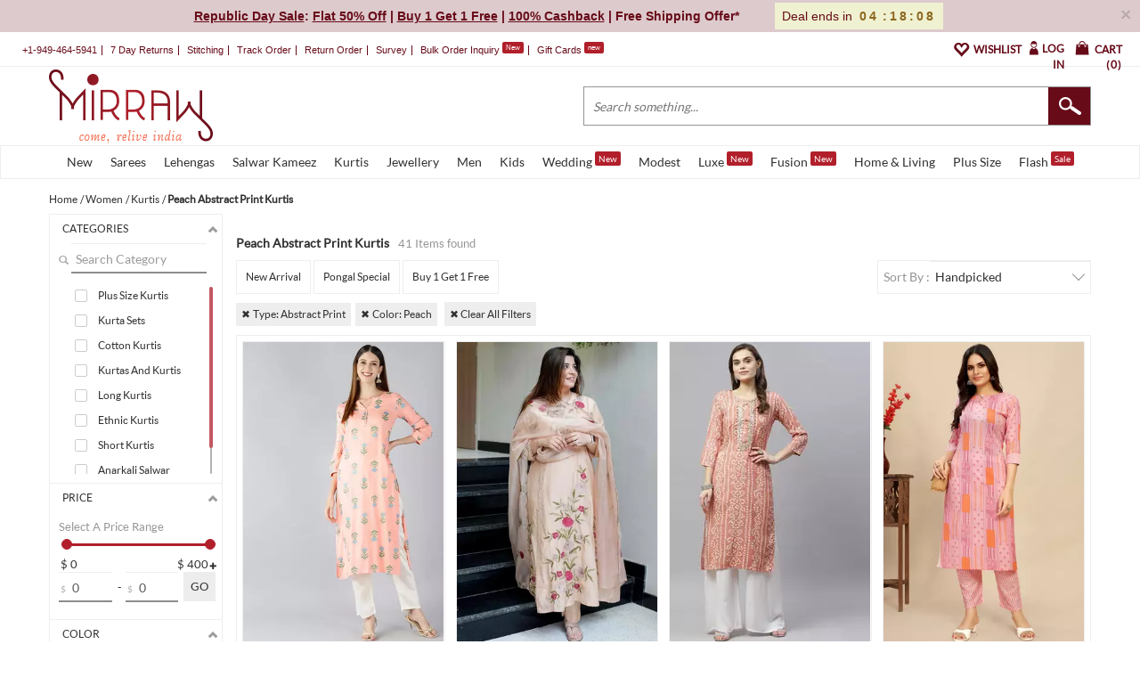

--- FILE ---
content_type: text/html; charset=utf-8
request_url: https://www.mirraw.com/women/clothing/kurtas-and-kurtis/peach_abstract-print-kurtis
body_size: 101708
content:
<!DOCTYPE html>
<html lang='en' xml:lang='en' xmlns:fb='//ogp.me/ns/fb#' xmlns='//www.w3.org/1999/xhtml'>
<head>
<title>Peach Abstract Print Kurtis Online Shopping for Women at Low Prices</title>
<meta content='Peach Abstract Print Kurtis, Peach Abstract Print Kurtis online' name='keywords'>
<meta content='Latest Peach Abstract Print Kurtis online for women available at exciting discounted prices with free shipping in India and worldwide fast delivery for USA, UK' name='description'>
<meta content='width=device-width, initial-scale=1.0, maximum-scale=1.0, user-scalable=0' name='viewport'>
<meta content='agapK5s18B0nYsx87rslHH_kTY2Uxa_WuGeZ8uGtxas' name='google-site-verification'>
<meta content='ae162c57511278e951259fb168ee2257' name='p:domain_verify'>
<meta content='2a662054611db26020810ba3279e4d02' name='p:domain_verify'>
<meta content='C73FA91FB27EB19AF53A38C69211F328' name='msvalidate.01'>
<meta content='Peach Abstract Print Kurtis Online Shopping for Women at Low Prices' property='og:title'>
<meta content='website' property='og:type'>
<meta content='https://www.mirraw.com/women/clothing/kurtas-and-kurtis/peach_abstract-print-kurtis' property='og:url'>
<meta content='https://www.mirraw.com/assets/logo-red-f9d3e9294f56d9e17d252825ceef038e47e0a23536b6f46327e17ddaf427360f.png' property='og:image'>
<meta content='Mirraw.com' property='og:site_name'>
<meta content='Latest Peach Abstract Print Kurtis online for women available at exciting discounted prices with free shipping in India and worldwide fast delivery for USA, UK' property='og:description'>
<meta content='en_US' property='og:locale'>
<meta content='506263136' property='fb:admins'>
<meta content='1713708862919124' property='fb:app_id'>
<!-- Twitter Card data -->
<meta content='summary_large_image' name='twitter:card'>
<meta content='@MirrawDesigns' name='twitter:site'>
<meta content='@blacklife' name='twitter:creator'>
<!-- Twitter app Card data -->
<meta content='IN' name='twitter:app:country'>
<meta content='Mirraw' name='twitter:app:name:iphone'>
<meta content='1112569519' name='twitter:app:id:iphone'>
<meta content='https://www.mirraw.com/women/clothing/kurtas-and-kurtis/peach_abstract-print-kurtis' name='twitter:app:url:iphone'>
<meta content='Mirraw.com' name='twitter:app:name:googleplay'>
<meta content='com.mirraw.android' name='twitter:app:id:googleplay'>
<meta content='https://www.mirraw.com/women/clothing/kurtas-and-kurtis/peach_abstract-print-kurtis' name='twitter:app:url:googleplay'>
<meta content='index, follow, max-image-preview:large, max-snippet:-1' name='robots'>
<meta content='text/html; charset=utf-8' http-equiv='Content-Type'>
<script type="text/javascript">window.NREUM||(NREUM={});NREUM.info={"beacon":"bam.nr-data.net","errorBeacon":"bam.nr-data.net","licenseKey":"NRJS-6c47bd5905e51c028f8","applicationID":"565819519","transactionName":"ew4LFkZaWgpWShhDElcTAE1XVEIHX1dQAg==","queueTime":0,"applicationTime":521,"agent":""}</script>
<script type="text/javascript">(window.NREUM||(NREUM={})).init={privacy:{cookies_enabled:true},ajax:{deny_list:["bam.nr-data.net"]},feature_flags:["soft_nav"],distributed_tracing:{enabled:true}};(window.NREUM||(NREUM={})).loader_config={agentID:"594554337",accountID:"3606448",trustKey:"3606448",xpid:"VwAHV1JXABAFUlRaBggCV10=",licenseKey:"NRJS-6c47bd5905e51c028f8",applicationID:"565819519",browserID:"594554337"};;/*! For license information please see nr-loader-spa-1.308.0.min.js.LICENSE.txt */
(()=>{var e,t,r={384:(e,t,r)=>{"use strict";r.d(t,{NT:()=>a,US:()=>u,Zm:()=>o,bQ:()=>d,dV:()=>c,pV:()=>l});var n=r(6154),i=r(1863),s=r(1910);const a={beacon:"bam.nr-data.net",errorBeacon:"bam.nr-data.net"};function o(){return n.gm.NREUM||(n.gm.NREUM={}),void 0===n.gm.newrelic&&(n.gm.newrelic=n.gm.NREUM),n.gm.NREUM}function c(){let e=o();return e.o||(e.o={ST:n.gm.setTimeout,SI:n.gm.setImmediate||n.gm.setInterval,CT:n.gm.clearTimeout,XHR:n.gm.XMLHttpRequest,REQ:n.gm.Request,EV:n.gm.Event,PR:n.gm.Promise,MO:n.gm.MutationObserver,FETCH:n.gm.fetch,WS:n.gm.WebSocket},(0,s.i)(...Object.values(e.o))),e}function d(e,t){let r=o();r.initializedAgents??={},t.initializedAt={ms:(0,i.t)(),date:new Date},r.initializedAgents[e]=t}function u(e,t){o()[e]=t}function l(){return function(){let e=o();const t=e.info||{};e.info={beacon:a.beacon,errorBeacon:a.errorBeacon,...t}}(),function(){let e=o();const t=e.init||{};e.init={...t}}(),c(),function(){let e=o();const t=e.loader_config||{};e.loader_config={...t}}(),o()}},782:(e,t,r)=>{"use strict";r.d(t,{T:()=>n});const n=r(860).K7.pageViewTiming},860:(e,t,r)=>{"use strict";r.d(t,{$J:()=>u,K7:()=>c,P3:()=>d,XX:()=>i,Yy:()=>o,df:()=>s,qY:()=>n,v4:()=>a});const n="events",i="jserrors",s="browser/blobs",a="rum",o="browser/logs",c={ajax:"ajax",genericEvents:"generic_events",jserrors:i,logging:"logging",metrics:"metrics",pageAction:"page_action",pageViewEvent:"page_view_event",pageViewTiming:"page_view_timing",sessionReplay:"session_replay",sessionTrace:"session_trace",softNav:"soft_navigations",spa:"spa"},d={[c.pageViewEvent]:1,[c.pageViewTiming]:2,[c.metrics]:3,[c.jserrors]:4,[c.spa]:5,[c.ajax]:6,[c.sessionTrace]:7,[c.softNav]:8,[c.sessionReplay]:9,[c.logging]:10,[c.genericEvents]:11},u={[c.pageViewEvent]:a,[c.pageViewTiming]:n,[c.ajax]:n,[c.spa]:n,[c.softNav]:n,[c.metrics]:i,[c.jserrors]:i,[c.sessionTrace]:s,[c.sessionReplay]:s,[c.logging]:o,[c.genericEvents]:"ins"}},944:(e,t,r)=>{"use strict";r.d(t,{R:()=>i});var n=r(3241);function i(e,t){"function"==typeof console.debug&&(console.debug("New Relic Warning: https://github.com/newrelic/newrelic-browser-agent/blob/main/docs/warning-codes.md#".concat(e),t),(0,n.W)({agentIdentifier:null,drained:null,type:"data",name:"warn",feature:"warn",data:{code:e,secondary:t}}))}},993:(e,t,r)=>{"use strict";r.d(t,{A$:()=>s,ET:()=>a,TZ:()=>o,p_:()=>i});var n=r(860);const i={ERROR:"ERROR",WARN:"WARN",INFO:"INFO",DEBUG:"DEBUG",TRACE:"TRACE"},s={OFF:0,ERROR:1,WARN:2,INFO:3,DEBUG:4,TRACE:5},a="log",o=n.K7.logging},1541:(e,t,r)=>{"use strict";r.d(t,{U:()=>i,f:()=>n});const n={MFE:"MFE",BA:"BA"};function i(e,t){if(2!==t?.harvestEndpointVersion)return{};const r=t.agentRef.runtime.appMetadata.agents[0].entityGuid;return e?{"source.id":e.id,"source.name":e.name,"source.type":e.type,"parent.id":e.parent?.id||r,"parent.type":e.parent?.type||n.BA}:{"entity.guid":r,appId:t.agentRef.info.applicationID}}},1687:(e,t,r)=>{"use strict";r.d(t,{Ak:()=>d,Ze:()=>h,x3:()=>u});var n=r(3241),i=r(7836),s=r(3606),a=r(860),o=r(2646);const c={};function d(e,t){const r={staged:!1,priority:a.P3[t]||0};l(e),c[e].get(t)||c[e].set(t,r)}function u(e,t){e&&c[e]&&(c[e].get(t)&&c[e].delete(t),p(e,t,!1),c[e].size&&f(e))}function l(e){if(!e)throw new Error("agentIdentifier required");c[e]||(c[e]=new Map)}function h(e="",t="feature",r=!1){if(l(e),!e||!c[e].get(t)||r)return p(e,t);c[e].get(t).staged=!0,f(e)}function f(e){const t=Array.from(c[e]);t.every(([e,t])=>t.staged)&&(t.sort((e,t)=>e[1].priority-t[1].priority),t.forEach(([t])=>{c[e].delete(t),p(e,t)}))}function p(e,t,r=!0){const a=e?i.ee.get(e):i.ee,c=s.i.handlers;if(!a.aborted&&a.backlog&&c){if((0,n.W)({agentIdentifier:e,type:"lifecycle",name:"drain",feature:t}),r){const e=a.backlog[t],r=c[t];if(r){for(let t=0;e&&t<e.length;++t)g(e[t],r);Object.entries(r).forEach(([e,t])=>{Object.values(t||{}).forEach(t=>{t[0]?.on&&t[0]?.context()instanceof o.y&&t[0].on(e,t[1])})})}}a.isolatedBacklog||delete c[t],a.backlog[t]=null,a.emit("drain-"+t,[])}}function g(e,t){var r=e[1];Object.values(t[r]||{}).forEach(t=>{var r=e[0];if(t[0]===r){var n=t[1],i=e[3],s=e[2];n.apply(i,s)}})}},1738:(e,t,r)=>{"use strict";r.d(t,{U:()=>f,Y:()=>h});var n=r(3241),i=r(9908),s=r(1863),a=r(944),o=r(5701),c=r(3969),d=r(8362),u=r(860),l=r(4261);function h(e,t,r,s){const h=s||r;!h||h[e]&&h[e]!==d.d.prototype[e]||(h[e]=function(){(0,i.p)(c.xV,["API/"+e+"/called"],void 0,u.K7.metrics,r.ee),(0,n.W)({agentIdentifier:r.agentIdentifier,drained:!!o.B?.[r.agentIdentifier],type:"data",name:"api",feature:l.Pl+e,data:{}});try{return t.apply(this,arguments)}catch(e){(0,a.R)(23,e)}})}function f(e,t,r,n,a){const o=e.info;null===r?delete o.jsAttributes[t]:o.jsAttributes[t]=r,(a||null===r)&&(0,i.p)(l.Pl+n,[(0,s.t)(),t,r],void 0,"session",e.ee)}},1741:(e,t,r)=>{"use strict";r.d(t,{W:()=>s});var n=r(944),i=r(4261);class s{#e(e,...t){if(this[e]!==s.prototype[e])return this[e](...t);(0,n.R)(35,e)}addPageAction(e,t){return this.#e(i.hG,e,t)}register(e){return this.#e(i.eY,e)}recordCustomEvent(e,t){return this.#e(i.fF,e,t)}setPageViewName(e,t){return this.#e(i.Fw,e,t)}setCustomAttribute(e,t,r){return this.#e(i.cD,e,t,r)}noticeError(e,t){return this.#e(i.o5,e,t)}setUserId(e,t=!1){return this.#e(i.Dl,e,t)}setApplicationVersion(e){return this.#e(i.nb,e)}setErrorHandler(e){return this.#e(i.bt,e)}addRelease(e,t){return this.#e(i.k6,e,t)}log(e,t){return this.#e(i.$9,e,t)}start(){return this.#e(i.d3)}finished(e){return this.#e(i.BL,e)}recordReplay(){return this.#e(i.CH)}pauseReplay(){return this.#e(i.Tb)}addToTrace(e){return this.#e(i.U2,e)}setCurrentRouteName(e){return this.#e(i.PA,e)}interaction(e){return this.#e(i.dT,e)}wrapLogger(e,t,r){return this.#e(i.Wb,e,t,r)}measure(e,t){return this.#e(i.V1,e,t)}consent(e){return this.#e(i.Pv,e)}}},1863:(e,t,r)=>{"use strict";function n(){return Math.floor(performance.now())}r.d(t,{t:()=>n})},1910:(e,t,r)=>{"use strict";r.d(t,{i:()=>s});var n=r(944);const i=new Map;function s(...e){return e.every(e=>{if(i.has(e))return i.get(e);const t="function"==typeof e?e.toString():"",r=t.includes("[native code]"),s=t.includes("nrWrapper");return r||s||(0,n.R)(64,e?.name||t),i.set(e,r),r})}},2555:(e,t,r)=>{"use strict";r.d(t,{D:()=>o,f:()=>a});var n=r(384),i=r(8122);const s={beacon:n.NT.beacon,errorBeacon:n.NT.errorBeacon,licenseKey:void 0,applicationID:void 0,sa:void 0,queueTime:void 0,applicationTime:void 0,ttGuid:void 0,user:void 0,account:void 0,product:void 0,extra:void 0,jsAttributes:{},userAttributes:void 0,atts:void 0,transactionName:void 0,tNamePlain:void 0};function a(e){try{return!!e.licenseKey&&!!e.errorBeacon&&!!e.applicationID}catch(e){return!1}}const o=e=>(0,i.a)(e,s)},2614:(e,t,r)=>{"use strict";r.d(t,{BB:()=>a,H3:()=>n,g:()=>d,iL:()=>c,tS:()=>o,uh:()=>i,wk:()=>s});const n="NRBA",i="SESSION",s=144e5,a=18e5,o={STARTED:"session-started",PAUSE:"session-pause",RESET:"session-reset",RESUME:"session-resume",UPDATE:"session-update"},c={SAME_TAB:"same-tab",CROSS_TAB:"cross-tab"},d={OFF:0,FULL:1,ERROR:2}},2646:(e,t,r)=>{"use strict";r.d(t,{y:()=>n});class n{constructor(e){this.contextId=e}}},2843:(e,t,r)=>{"use strict";r.d(t,{G:()=>s,u:()=>i});var n=r(3878);function i(e,t=!1,r,i){(0,n.DD)("visibilitychange",function(){if(t)return void("hidden"===document.visibilityState&&e());e(document.visibilityState)},r,i)}function s(e,t,r){(0,n.sp)("pagehide",e,t,r)}},3241:(e,t,r)=>{"use strict";r.d(t,{W:()=>s});var n=r(6154);const i="newrelic";function s(e={}){try{n.gm.dispatchEvent(new CustomEvent(i,{detail:e}))}catch(e){}}},3304:(e,t,r)=>{"use strict";r.d(t,{A:()=>s});var n=r(7836);const i=()=>{const e=new WeakSet;return(t,r)=>{if("object"==typeof r&&null!==r){if(e.has(r))return;e.add(r)}return r}};function s(e){try{return JSON.stringify(e,i())??""}catch(e){try{n.ee.emit("internal-error",[e])}catch(e){}return""}}},3333:(e,t,r)=>{"use strict";r.d(t,{$v:()=>u,TZ:()=>n,Xh:()=>c,Zp:()=>i,kd:()=>d,mq:()=>o,nf:()=>a,qN:()=>s});const n=r(860).K7.genericEvents,i=["auxclick","click","copy","keydown","paste","scrollend"],s=["focus","blur"],a=4,o=1e3,c=2e3,d=["PageAction","UserAction","BrowserPerformance"],u={RESOURCES:"experimental.resources",REGISTER:"register"}},3434:(e,t,r)=>{"use strict";r.d(t,{Jt:()=>s,YM:()=>d});var n=r(7836),i=r(5607);const s="nr@original:".concat(i.W),a=50;var o=Object.prototype.hasOwnProperty,c=!1;function d(e,t){return e||(e=n.ee),r.inPlace=function(e,t,n,i,s){n||(n="");const a="-"===n.charAt(0);for(let o=0;o<t.length;o++){const c=t[o],d=e[c];l(d)||(e[c]=r(d,a?c+n:n,i,c,s))}},r.flag=s,r;function r(t,r,n,c,d){return l(t)?t:(r||(r=""),nrWrapper[s]=t,function(e,t,r){if(Object.defineProperty&&Object.keys)try{return Object.keys(e).forEach(function(r){Object.defineProperty(t,r,{get:function(){return e[r]},set:function(t){return e[r]=t,t}})}),t}catch(e){u([e],r)}for(var n in e)o.call(e,n)&&(t[n]=e[n])}(t,nrWrapper,e),nrWrapper);function nrWrapper(){var s,o,l,h;let f;try{o=this,s=[...arguments],l="function"==typeof n?n(s,o):n||{}}catch(t){u([t,"",[s,o,c],l],e)}i(r+"start",[s,o,c],l,d);const p=performance.now();let g;try{return h=t.apply(o,s),g=performance.now(),h}catch(e){throw g=performance.now(),i(r+"err",[s,o,e],l,d),f=e,f}finally{const e=g-p,t={start:p,end:g,duration:e,isLongTask:e>=a,methodName:c,thrownError:f};t.isLongTask&&i("long-task",[t,o],l,d),i(r+"end",[s,o,h],l,d)}}}function i(r,n,i,s){if(!c||t){var a=c;c=!0;try{e.emit(r,n,i,t,s)}catch(t){u([t,r,n,i],e)}c=a}}}function u(e,t){t||(t=n.ee);try{t.emit("internal-error",e)}catch(e){}}function l(e){return!(e&&"function"==typeof e&&e.apply&&!e[s])}},3606:(e,t,r)=>{"use strict";r.d(t,{i:()=>s});var n=r(9908);s.on=a;var i=s.handlers={};function s(e,t,r,s){a(s||n.d,i,e,t,r)}function a(e,t,r,i,s){s||(s="feature"),e||(e=n.d);var a=t[s]=t[s]||{};(a[r]=a[r]||[]).push([e,i])}},3738:(e,t,r)=>{"use strict";r.d(t,{He:()=>i,Kp:()=>o,Lc:()=>d,Rz:()=>u,TZ:()=>n,bD:()=>s,d3:()=>a,jx:()=>l,sl:()=>h,uP:()=>c});const n=r(860).K7.sessionTrace,i="bstResource",s="resource",a="-start",o="-end",c="fn"+a,d="fn"+o,u="pushState",l=1e3,h=3e4},3785:(e,t,r)=>{"use strict";r.d(t,{R:()=>c,b:()=>d});var n=r(9908),i=r(1863),s=r(860),a=r(3969),o=r(993);function c(e,t,r={},c=o.p_.INFO,d=!0,u,l=(0,i.t)()){(0,n.p)(a.xV,["API/logging/".concat(c.toLowerCase(),"/called")],void 0,s.K7.metrics,e),(0,n.p)(o.ET,[l,t,r,c,d,u],void 0,s.K7.logging,e)}function d(e){return"string"==typeof e&&Object.values(o.p_).some(t=>t===e.toUpperCase().trim())}},3878:(e,t,r)=>{"use strict";function n(e,t){return{capture:e,passive:!1,signal:t}}function i(e,t,r=!1,i){window.addEventListener(e,t,n(r,i))}function s(e,t,r=!1,i){document.addEventListener(e,t,n(r,i))}r.d(t,{DD:()=>s,jT:()=>n,sp:()=>i})},3962:(e,t,r)=>{"use strict";r.d(t,{AM:()=>a,O2:()=>l,OV:()=>s,Qu:()=>h,TZ:()=>c,ih:()=>f,pP:()=>o,t1:()=>u,tC:()=>i,wD:()=>d});var n=r(860);const i=["click","keydown","submit"],s="popstate",a="api",o="initialPageLoad",c=n.K7.softNav,d=5e3,u=500,l={INITIAL_PAGE_LOAD:"",ROUTE_CHANGE:1,UNSPECIFIED:2},h={INTERACTION:1,AJAX:2,CUSTOM_END:3,CUSTOM_TRACER:4},f={IP:"in progress",PF:"pending finish",FIN:"finished",CAN:"cancelled"}},3969:(e,t,r)=>{"use strict";r.d(t,{TZ:()=>n,XG:()=>o,rs:()=>i,xV:()=>a,z_:()=>s});const n=r(860).K7.metrics,i="sm",s="cm",a="storeSupportabilityMetrics",o="storeEventMetrics"},4234:(e,t,r)=>{"use strict";r.d(t,{W:()=>s});var n=r(7836),i=r(1687);class s{constructor(e,t){this.agentIdentifier=e,this.ee=n.ee.get(e),this.featureName=t,this.blocked=!1}deregisterDrain(){(0,i.x3)(this.agentIdentifier,this.featureName)}}},4261:(e,t,r)=>{"use strict";r.d(t,{$9:()=>u,BL:()=>c,CH:()=>p,Dl:()=>R,Fw:()=>w,PA:()=>v,Pl:()=>n,Pv:()=>A,Tb:()=>h,U2:()=>a,V1:()=>E,Wb:()=>T,bt:()=>y,cD:()=>b,d3:()=>x,dT:()=>d,eY:()=>g,fF:()=>f,hG:()=>s,hw:()=>i,k6:()=>o,nb:()=>m,o5:()=>l});const n="api-",i=n+"ixn-",s="addPageAction",a="addToTrace",o="addRelease",c="finished",d="interaction",u="log",l="noticeError",h="pauseReplay",f="recordCustomEvent",p="recordReplay",g="register",m="setApplicationVersion",v="setCurrentRouteName",b="setCustomAttribute",y="setErrorHandler",w="setPageViewName",R="setUserId",x="start",T="wrapLogger",E="measure",A="consent"},5205:(e,t,r)=>{"use strict";r.d(t,{j:()=>S});var n=r(384),i=r(1741);var s=r(2555),a=r(3333);const o=e=>{if(!e||"string"!=typeof e)return!1;try{document.createDocumentFragment().querySelector(e)}catch{return!1}return!0};var c=r(2614),d=r(944),u=r(8122);const l="[data-nr-mask]",h=e=>(0,u.a)(e,(()=>{const e={feature_flags:[],experimental:{allow_registered_children:!1,resources:!1},mask_selector:"*",block_selector:"[data-nr-block]",mask_input_options:{color:!1,date:!1,"datetime-local":!1,email:!1,month:!1,number:!1,range:!1,search:!1,tel:!1,text:!1,time:!1,url:!1,week:!1,textarea:!1,select:!1,password:!0}};return{ajax:{deny_list:void 0,block_internal:!0,enabled:!0,autoStart:!0},api:{get allow_registered_children(){return e.feature_flags.includes(a.$v.REGISTER)||e.experimental.allow_registered_children},set allow_registered_children(t){e.experimental.allow_registered_children=t},duplicate_registered_data:!1},browser_consent_mode:{enabled:!1},distributed_tracing:{enabled:void 0,exclude_newrelic_header:void 0,cors_use_newrelic_header:void 0,cors_use_tracecontext_headers:void 0,allowed_origins:void 0},get feature_flags(){return e.feature_flags},set feature_flags(t){e.feature_flags=t},generic_events:{enabled:!0,autoStart:!0},harvest:{interval:30},jserrors:{enabled:!0,autoStart:!0},logging:{enabled:!0,autoStart:!0},metrics:{enabled:!0,autoStart:!0},obfuscate:void 0,page_action:{enabled:!0},page_view_event:{enabled:!0,autoStart:!0},page_view_timing:{enabled:!0,autoStart:!0},performance:{capture_marks:!1,capture_measures:!1,capture_detail:!0,resources:{get enabled(){return e.feature_flags.includes(a.$v.RESOURCES)||e.experimental.resources},set enabled(t){e.experimental.resources=t},asset_types:[],first_party_domains:[],ignore_newrelic:!0}},privacy:{cookies_enabled:!0},proxy:{assets:void 0,beacon:void 0},session:{expiresMs:c.wk,inactiveMs:c.BB},session_replay:{autoStart:!0,enabled:!1,preload:!1,sampling_rate:10,error_sampling_rate:100,collect_fonts:!1,inline_images:!1,fix_stylesheets:!0,mask_all_inputs:!0,get mask_text_selector(){return e.mask_selector},set mask_text_selector(t){o(t)?e.mask_selector="".concat(t,",").concat(l):""===t||null===t?e.mask_selector=l:(0,d.R)(5,t)},get block_class(){return"nr-block"},get ignore_class(){return"nr-ignore"},get mask_text_class(){return"nr-mask"},get block_selector(){return e.block_selector},set block_selector(t){o(t)?e.block_selector+=",".concat(t):""!==t&&(0,d.R)(6,t)},get mask_input_options(){return e.mask_input_options},set mask_input_options(t){t&&"object"==typeof t?e.mask_input_options={...t,password:!0}:(0,d.R)(7,t)}},session_trace:{enabled:!0,autoStart:!0},soft_navigations:{enabled:!0,autoStart:!0},spa:{enabled:!0,autoStart:!0},ssl:void 0,user_actions:{enabled:!0,elementAttributes:["id","className","tagName","type"]}}})());var f=r(6154),p=r(9324);let g=0;const m={buildEnv:p.F3,distMethod:p.Xs,version:p.xv,originTime:f.WN},v={consented:!1},b={appMetadata:{},get consented(){return this.session?.state?.consent||v.consented},set consented(e){v.consented=e},customTransaction:void 0,denyList:void 0,disabled:!1,harvester:void 0,isolatedBacklog:!1,isRecording:!1,loaderType:void 0,maxBytes:3e4,obfuscator:void 0,onerror:void 0,ptid:void 0,releaseIds:{},session:void 0,timeKeeper:void 0,registeredEntities:[],jsAttributesMetadata:{bytes:0},get harvestCount(){return++g}},y=e=>{const t=(0,u.a)(e,b),r=Object.keys(m).reduce((e,t)=>(e[t]={value:m[t],writable:!1,configurable:!0,enumerable:!0},e),{});return Object.defineProperties(t,r)};var w=r(5701);const R=e=>{const t=e.startsWith("http");e+="/",r.p=t?e:"https://"+e};var x=r(7836),T=r(3241);const E={accountID:void 0,trustKey:void 0,agentID:void 0,licenseKey:void 0,applicationID:void 0,xpid:void 0},A=e=>(0,u.a)(e,E),_=new Set;function S(e,t={},r,a){let{init:o,info:c,loader_config:d,runtime:u={},exposed:l=!0}=t;if(!c){const e=(0,n.pV)();o=e.init,c=e.info,d=e.loader_config}e.init=h(o||{}),e.loader_config=A(d||{}),c.jsAttributes??={},f.bv&&(c.jsAttributes.isWorker=!0),e.info=(0,s.D)(c);const p=e.init,g=[c.beacon,c.errorBeacon];_.has(e.agentIdentifier)||(p.proxy.assets&&(R(p.proxy.assets),g.push(p.proxy.assets)),p.proxy.beacon&&g.push(p.proxy.beacon),e.beacons=[...g],function(e){const t=(0,n.pV)();Object.getOwnPropertyNames(i.W.prototype).forEach(r=>{const n=i.W.prototype[r];if("function"!=typeof n||"constructor"===n)return;let s=t[r];e[r]&&!1!==e.exposed&&"micro-agent"!==e.runtime?.loaderType&&(t[r]=(...t)=>{const n=e[r](...t);return s?s(...t):n})})}(e),(0,n.US)("activatedFeatures",w.B)),u.denyList=[...p.ajax.deny_list||[],...p.ajax.block_internal?g:[]],u.ptid=e.agentIdentifier,u.loaderType=r,e.runtime=y(u),_.has(e.agentIdentifier)||(e.ee=x.ee.get(e.agentIdentifier),e.exposed=l,(0,T.W)({agentIdentifier:e.agentIdentifier,drained:!!w.B?.[e.agentIdentifier],type:"lifecycle",name:"initialize",feature:void 0,data:e.config})),_.add(e.agentIdentifier)}},5270:(e,t,r)=>{"use strict";r.d(t,{Aw:()=>a,SR:()=>s,rF:()=>o});var n=r(384),i=r(7767);function s(e){return!!(0,n.dV)().o.MO&&(0,i.V)(e)&&!0===e?.session_trace.enabled}function a(e){return!0===e?.session_replay.preload&&s(e)}function o(e,t){try{if("string"==typeof t?.type){if("password"===t.type.toLowerCase())return"*".repeat(e?.length||0);if(void 0!==t?.dataset?.nrUnmask||t?.classList?.contains("nr-unmask"))return e}}catch(e){}return"string"==typeof e?e.replace(/[\S]/g,"*"):"*".repeat(e?.length||0)}},5289:(e,t,r)=>{"use strict";r.d(t,{GG:()=>a,Qr:()=>c,sB:()=>o});var n=r(3878),i=r(6389);function s(){return"undefined"==typeof document||"complete"===document.readyState}function a(e,t){if(s())return e();const r=(0,i.J)(e),a=setInterval(()=>{s()&&(clearInterval(a),r())},500);(0,n.sp)("load",r,t)}function o(e){if(s())return e();(0,n.DD)("DOMContentLoaded",e)}function c(e){if(s())return e();(0,n.sp)("popstate",e)}},5607:(e,t,r)=>{"use strict";r.d(t,{W:()=>n});const n=(0,r(9566).bz)()},5701:(e,t,r)=>{"use strict";r.d(t,{B:()=>s,t:()=>a});var n=r(3241);const i=new Set,s={};function a(e,t){const r=t.agentIdentifier;s[r]??={},e&&"object"==typeof e&&(i.has(r)||(t.ee.emit("rumresp",[e]),s[r]=e,i.add(r),(0,n.W)({agentIdentifier:r,loaded:!0,drained:!0,type:"lifecycle",name:"load",feature:void 0,data:e})))}},6154:(e,t,r)=>{"use strict";r.d(t,{OF:()=>d,RI:()=>i,WN:()=>h,bv:()=>s,eN:()=>f,gm:()=>a,lR:()=>l,m:()=>c,mw:()=>o,sb:()=>u});var n=r(1863);const i="undefined"!=typeof window&&!!window.document,s="undefined"!=typeof WorkerGlobalScope&&("undefined"!=typeof self&&self instanceof WorkerGlobalScope&&self.navigator instanceof WorkerNavigator||"undefined"!=typeof globalThis&&globalThis instanceof WorkerGlobalScope&&globalThis.navigator instanceof WorkerNavigator),a=i?window:"undefined"!=typeof WorkerGlobalScope&&("undefined"!=typeof self&&self instanceof WorkerGlobalScope&&self||"undefined"!=typeof globalThis&&globalThis instanceof WorkerGlobalScope&&globalThis),o=Boolean("hidden"===a?.document?.visibilityState),c=""+a?.location,d=/iPad|iPhone|iPod/.test(a.navigator?.userAgent),u=d&&"undefined"==typeof SharedWorker,l=(()=>{const e=a.navigator?.userAgent?.match(/Firefox[/\s](\d+\.\d+)/);return Array.isArray(e)&&e.length>=2?+e[1]:0})(),h=Date.now()-(0,n.t)(),f=()=>"undefined"!=typeof PerformanceNavigationTiming&&a?.performance?.getEntriesByType("navigation")?.[0]?.responseStart},6344:(e,t,r)=>{"use strict";r.d(t,{BB:()=>u,Qb:()=>l,TZ:()=>i,Ug:()=>a,Vh:()=>s,_s:()=>o,bc:()=>d,yP:()=>c});var n=r(2614);const i=r(860).K7.sessionReplay,s="errorDuringReplay",a=.12,o={DomContentLoaded:0,Load:1,FullSnapshot:2,IncrementalSnapshot:3,Meta:4,Custom:5},c={[n.g.ERROR]:15e3,[n.g.FULL]:3e5,[n.g.OFF]:0},d={RESET:{message:"Session was reset",sm:"Reset"},IMPORT:{message:"Recorder failed to import",sm:"Import"},TOO_MANY:{message:"429: Too Many Requests",sm:"Too-Many"},TOO_BIG:{message:"Payload was too large",sm:"Too-Big"},CROSS_TAB:{message:"Session Entity was set to OFF on another tab",sm:"Cross-Tab"},ENTITLEMENTS:{message:"Session Replay is not allowed and will not be started",sm:"Entitlement"}},u=5e3,l={API:"api",RESUME:"resume",SWITCH_TO_FULL:"switchToFull",INITIALIZE:"initialize",PRELOAD:"preload"}},6389:(e,t,r)=>{"use strict";function n(e,t=500,r={}){const n=r?.leading||!1;let i;return(...r)=>{n&&void 0===i&&(e.apply(this,r),i=setTimeout(()=>{i=clearTimeout(i)},t)),n||(clearTimeout(i),i=setTimeout(()=>{e.apply(this,r)},t))}}function i(e){let t=!1;return(...r)=>{t||(t=!0,e.apply(this,r))}}r.d(t,{J:()=>i,s:()=>n})},6630:(e,t,r)=>{"use strict";r.d(t,{T:()=>n});const n=r(860).K7.pageViewEvent},6774:(e,t,r)=>{"use strict";r.d(t,{T:()=>n});const n=r(860).K7.jserrors},7295:(e,t,r)=>{"use strict";r.d(t,{Xv:()=>a,gX:()=>i,iW:()=>s});var n=[];function i(e){if(!e||s(e))return!1;if(0===n.length)return!0;if("*"===n[0].hostname)return!1;for(var t=0;t<n.length;t++){var r=n[t];if(r.hostname.test(e.hostname)&&r.pathname.test(e.pathname))return!1}return!0}function s(e){return void 0===e.hostname}function a(e){if(n=[],e&&e.length)for(var t=0;t<e.length;t++){let r=e[t];if(!r)continue;if("*"===r)return void(n=[{hostname:"*"}]);0===r.indexOf("http://")?r=r.substring(7):0===r.indexOf("https://")&&(r=r.substring(8));const i=r.indexOf("/");let s,a;i>0?(s=r.substring(0,i),a=r.substring(i)):(s=r,a="*");let[c]=s.split(":");n.push({hostname:o(c),pathname:o(a,!0)})}}function o(e,t=!1){const r=e.replace(/[.+?^${}()|[\]\\]/g,e=>"\\"+e).replace(/\*/g,".*?");return new RegExp((t?"^":"")+r+"$")}},7485:(e,t,r)=>{"use strict";r.d(t,{D:()=>i});var n=r(6154);function i(e){if(0===(e||"").indexOf("data:"))return{protocol:"data"};try{const t=new URL(e,location.href),r={port:t.port,hostname:t.hostname,pathname:t.pathname,search:t.search,protocol:t.protocol.slice(0,t.protocol.indexOf(":")),sameOrigin:t.protocol===n.gm?.location?.protocol&&t.host===n.gm?.location?.host};return r.port&&""!==r.port||("http:"===t.protocol&&(r.port="80"),"https:"===t.protocol&&(r.port="443")),r.pathname&&""!==r.pathname?r.pathname.startsWith("/")||(r.pathname="/".concat(r.pathname)):r.pathname="/",r}catch(e){return{}}}},7699:(e,t,r)=>{"use strict";r.d(t,{It:()=>s,KC:()=>o,No:()=>i,qh:()=>a});var n=r(860);const i=16e3,s=1e6,a="SESSION_ERROR",o={[n.K7.logging]:!0,[n.K7.genericEvents]:!1,[n.K7.jserrors]:!1,[n.K7.ajax]:!1}},7767:(e,t,r)=>{"use strict";r.d(t,{V:()=>i});var n=r(6154);const i=e=>n.RI&&!0===e?.privacy.cookies_enabled},7836:(e,t,r)=>{"use strict";r.d(t,{P:()=>o,ee:()=>c});var n=r(384),i=r(8990),s=r(2646),a=r(5607);const o="nr@context:".concat(a.W),c=function e(t,r){var n={},a={},u={},l=!1;try{l=16===r.length&&d.initializedAgents?.[r]?.runtime.isolatedBacklog}catch(e){}var h={on:p,addEventListener:p,removeEventListener:function(e,t){var r=n[e];if(!r)return;for(var i=0;i<r.length;i++)r[i]===t&&r.splice(i,1)},emit:function(e,r,n,i,s){!1!==s&&(s=!0);if(c.aborted&&!i)return;t&&s&&t.emit(e,r,n);var o=f(n);g(e).forEach(e=>{e.apply(o,r)});var d=v()[a[e]];d&&d.push([h,e,r,o]);return o},get:m,listeners:g,context:f,buffer:function(e,t){const r=v();if(t=t||"feature",h.aborted)return;Object.entries(e||{}).forEach(([e,n])=>{a[n]=t,t in r||(r[t]=[])})},abort:function(){h._aborted=!0,Object.keys(h.backlog).forEach(e=>{delete h.backlog[e]})},isBuffering:function(e){return!!v()[a[e]]},debugId:r,backlog:l?{}:t&&"object"==typeof t.backlog?t.backlog:{},isolatedBacklog:l};return Object.defineProperty(h,"aborted",{get:()=>{let e=h._aborted||!1;return e||(t&&(e=t.aborted),e)}}),h;function f(e){return e&&e instanceof s.y?e:e?(0,i.I)(e,o,()=>new s.y(o)):new s.y(o)}function p(e,t){n[e]=g(e).concat(t)}function g(e){return n[e]||[]}function m(t){return u[t]=u[t]||e(h,t)}function v(){return h.backlog}}(void 0,"globalEE"),d=(0,n.Zm)();d.ee||(d.ee=c)},8122:(e,t,r)=>{"use strict";r.d(t,{a:()=>i});var n=r(944);function i(e,t){try{if(!e||"object"!=typeof e)return(0,n.R)(3);if(!t||"object"!=typeof t)return(0,n.R)(4);const r=Object.create(Object.getPrototypeOf(t),Object.getOwnPropertyDescriptors(t)),s=0===Object.keys(r).length?e:r;for(let a in s)if(void 0!==e[a])try{if(null===e[a]){r[a]=null;continue}Array.isArray(e[a])&&Array.isArray(t[a])?r[a]=Array.from(new Set([...e[a],...t[a]])):"object"==typeof e[a]&&"object"==typeof t[a]?r[a]=i(e[a],t[a]):r[a]=e[a]}catch(e){r[a]||(0,n.R)(1,e)}return r}catch(e){(0,n.R)(2,e)}}},8139:(e,t,r)=>{"use strict";r.d(t,{u:()=>h});var n=r(7836),i=r(3434),s=r(8990),a=r(6154);const o={},c=a.gm.XMLHttpRequest,d="addEventListener",u="removeEventListener",l="nr@wrapped:".concat(n.P);function h(e){var t=function(e){return(e||n.ee).get("events")}(e);if(o[t.debugId]++)return t;o[t.debugId]=1;var r=(0,i.YM)(t,!0);function h(e){r.inPlace(e,[d,u],"-",p)}function p(e,t){return e[1]}return"getPrototypeOf"in Object&&(a.RI&&f(document,h),c&&f(c.prototype,h),f(a.gm,h)),t.on(d+"-start",function(e,t){var n=e[1];if(null!==n&&("function"==typeof n||"object"==typeof n)&&"newrelic"!==e[0]){var i=(0,s.I)(n,l,function(){var e={object:function(){if("function"!=typeof n.handleEvent)return;return n.handleEvent.apply(n,arguments)},function:n}[typeof n];return e?r(e,"fn-",null,e.name||"anonymous"):n});this.wrapped=e[1]=i}}),t.on(u+"-start",function(e){e[1]=this.wrapped||e[1]}),t}function f(e,t,...r){let n=e;for(;"object"==typeof n&&!Object.prototype.hasOwnProperty.call(n,d);)n=Object.getPrototypeOf(n);n&&t(n,...r)}},8362:(e,t,r)=>{"use strict";r.d(t,{d:()=>s});var n=r(9566),i=r(1741);class s extends i.W{agentIdentifier=(0,n.LA)(16)}},8374:(e,t,r)=>{r.nc=(()=>{try{return document?.currentScript?.nonce}catch(e){}return""})()},8990:(e,t,r)=>{"use strict";r.d(t,{I:()=>i});var n=Object.prototype.hasOwnProperty;function i(e,t,r){if(n.call(e,t))return e[t];var i=r();if(Object.defineProperty&&Object.keys)try{return Object.defineProperty(e,t,{value:i,writable:!0,enumerable:!1}),i}catch(e){}return e[t]=i,i}},9119:(e,t,r)=>{"use strict";r.d(t,{L:()=>s});var n=/([^?#]*)[^#]*(#[^?]*|$).*/,i=/([^?#]*)().*/;function s(e,t){return e?e.replace(t?n:i,"$1$2"):e}},9300:(e,t,r)=>{"use strict";r.d(t,{T:()=>n});const n=r(860).K7.ajax},9324:(e,t,r)=>{"use strict";r.d(t,{AJ:()=>a,F3:()=>i,Xs:()=>s,Yq:()=>o,xv:()=>n});const n="1.308.0",i="PROD",s="CDN",a="@newrelic/rrweb",o="1.0.1"},9566:(e,t,r)=>{"use strict";r.d(t,{LA:()=>o,ZF:()=>c,bz:()=>a,el:()=>d});var n=r(6154);const i="xxxxxxxx-xxxx-4xxx-yxxx-xxxxxxxxxxxx";function s(e,t){return e?15&e[t]:16*Math.random()|0}function a(){const e=n.gm?.crypto||n.gm?.msCrypto;let t,r=0;return e&&e.getRandomValues&&(t=e.getRandomValues(new Uint8Array(30))),i.split("").map(e=>"x"===e?s(t,r++).toString(16):"y"===e?(3&s()|8).toString(16):e).join("")}function o(e){const t=n.gm?.crypto||n.gm?.msCrypto;let r,i=0;t&&t.getRandomValues&&(r=t.getRandomValues(new Uint8Array(e)));const a=[];for(var o=0;o<e;o++)a.push(s(r,i++).toString(16));return a.join("")}function c(){return o(16)}function d(){return o(32)}},9908:(e,t,r)=>{"use strict";r.d(t,{d:()=>n,p:()=>i});var n=r(7836).ee.get("handle");function i(e,t,r,i,s){s?(s.buffer([e],i),s.emit(e,t,r)):(n.buffer([e],i),n.emit(e,t,r))}}},n={};function i(e){var t=n[e];if(void 0!==t)return t.exports;var s=n[e]={exports:{}};return r[e](s,s.exports,i),s.exports}i.m=r,i.d=(e,t)=>{for(var r in t)i.o(t,r)&&!i.o(e,r)&&Object.defineProperty(e,r,{enumerable:!0,get:t[r]})},i.f={},i.e=e=>Promise.all(Object.keys(i.f).reduce((t,r)=>(i.f[r](e,t),t),[])),i.u=e=>({212:"nr-spa-compressor",249:"nr-spa-recorder",478:"nr-spa"}[e]+"-1.308.0.min.js"),i.o=(e,t)=>Object.prototype.hasOwnProperty.call(e,t),e={},t="NRBA-1.308.0.PROD:",i.l=(r,n,s,a)=>{if(e[r])e[r].push(n);else{var o,c;if(void 0!==s)for(var d=document.getElementsByTagName("script"),u=0;u<d.length;u++){var l=d[u];if(l.getAttribute("src")==r||l.getAttribute("data-webpack")==t+s){o=l;break}}if(!o){c=!0;var h={478:"sha512-RSfSVnmHk59T/uIPbdSE0LPeqcEdF4/+XhfJdBuccH5rYMOEZDhFdtnh6X6nJk7hGpzHd9Ujhsy7lZEz/ORYCQ==",249:"sha512-ehJXhmntm85NSqW4MkhfQqmeKFulra3klDyY0OPDUE+sQ3GokHlPh1pmAzuNy//3j4ac6lzIbmXLvGQBMYmrkg==",212:"sha512-B9h4CR46ndKRgMBcK+j67uSR2RCnJfGefU+A7FrgR/k42ovXy5x/MAVFiSvFxuVeEk/pNLgvYGMp1cBSK/G6Fg=="};(o=document.createElement("script")).charset="utf-8",i.nc&&o.setAttribute("nonce",i.nc),o.setAttribute("data-webpack",t+s),o.src=r,0!==o.src.indexOf(window.location.origin+"/")&&(o.crossOrigin="anonymous"),h[a]&&(o.integrity=h[a])}e[r]=[n];var f=(t,n)=>{o.onerror=o.onload=null,clearTimeout(p);var i=e[r];if(delete e[r],o.parentNode&&o.parentNode.removeChild(o),i&&i.forEach(e=>e(n)),t)return t(n)},p=setTimeout(f.bind(null,void 0,{type:"timeout",target:o}),12e4);o.onerror=f.bind(null,o.onerror),o.onload=f.bind(null,o.onload),c&&document.head.appendChild(o)}},i.r=e=>{"undefined"!=typeof Symbol&&Symbol.toStringTag&&Object.defineProperty(e,Symbol.toStringTag,{value:"Module"}),Object.defineProperty(e,"__esModule",{value:!0})},i.p="https://js-agent.newrelic.com/",(()=>{var e={38:0,788:0};i.f.j=(t,r)=>{var n=i.o(e,t)?e[t]:void 0;if(0!==n)if(n)r.push(n[2]);else{var s=new Promise((r,i)=>n=e[t]=[r,i]);r.push(n[2]=s);var a=i.p+i.u(t),o=new Error;i.l(a,r=>{if(i.o(e,t)&&(0!==(n=e[t])&&(e[t]=void 0),n)){var s=r&&("load"===r.type?"missing":r.type),a=r&&r.target&&r.target.src;o.message="Loading chunk "+t+" failed: ("+s+": "+a+")",o.name="ChunkLoadError",o.type=s,o.request=a,n[1](o)}},"chunk-"+t,t)}};var t=(t,r)=>{var n,s,[a,o,c]=r,d=0;if(a.some(t=>0!==e[t])){for(n in o)i.o(o,n)&&(i.m[n]=o[n]);if(c)c(i)}for(t&&t(r);d<a.length;d++)s=a[d],i.o(e,s)&&e[s]&&e[s][0](),e[s]=0},r=self["webpackChunk:NRBA-1.308.0.PROD"]=self["webpackChunk:NRBA-1.308.0.PROD"]||[];r.forEach(t.bind(null,0)),r.push=t.bind(null,r.push.bind(r))})(),(()=>{"use strict";i(8374);var e=i(8362),t=i(860);const r=Object.values(t.K7);var n=i(5205);var s=i(9908),a=i(1863),o=i(4261),c=i(1738);var d=i(1687),u=i(4234),l=i(5289),h=i(6154),f=i(944),p=i(5270),g=i(7767),m=i(6389),v=i(7699);class b extends u.W{constructor(e,t){super(e.agentIdentifier,t),this.agentRef=e,this.abortHandler=void 0,this.featAggregate=void 0,this.loadedSuccessfully=void 0,this.onAggregateImported=new Promise(e=>{this.loadedSuccessfully=e}),this.deferred=Promise.resolve(),!1===e.init[this.featureName].autoStart?this.deferred=new Promise((t,r)=>{this.ee.on("manual-start-all",(0,m.J)(()=>{(0,d.Ak)(e.agentIdentifier,this.featureName),t()}))}):(0,d.Ak)(e.agentIdentifier,t)}importAggregator(e,t,r={}){if(this.featAggregate)return;const n=async()=>{let n;await this.deferred;try{if((0,g.V)(e.init)){const{setupAgentSession:t}=await i.e(478).then(i.bind(i,8766));n=t(e)}}catch(e){(0,f.R)(20,e),this.ee.emit("internal-error",[e]),(0,s.p)(v.qh,[e],void 0,this.featureName,this.ee)}try{if(!this.#t(this.featureName,n,e.init))return(0,d.Ze)(this.agentIdentifier,this.featureName),void this.loadedSuccessfully(!1);const{Aggregate:i}=await t();this.featAggregate=new i(e,r),e.runtime.harvester.initializedAggregates.push(this.featAggregate),this.loadedSuccessfully(!0)}catch(e){(0,f.R)(34,e),this.abortHandler?.(),(0,d.Ze)(this.agentIdentifier,this.featureName,!0),this.loadedSuccessfully(!1),this.ee&&this.ee.abort()}};h.RI?(0,l.GG)(()=>n(),!0):n()}#t(e,r,n){if(this.blocked)return!1;switch(e){case t.K7.sessionReplay:return(0,p.SR)(n)&&!!r;case t.K7.sessionTrace:return!!r;default:return!0}}}var y=i(6630),w=i(2614),R=i(3241);class x extends b{static featureName=y.T;constructor(e){var t;super(e,y.T),this.setupInspectionEvents(e.agentIdentifier),t=e,(0,c.Y)(o.Fw,function(e,r){"string"==typeof e&&("/"!==e.charAt(0)&&(e="/"+e),t.runtime.customTransaction=(r||"http://custom.transaction")+e,(0,s.p)(o.Pl+o.Fw,[(0,a.t)()],void 0,void 0,t.ee))},t),this.importAggregator(e,()=>i.e(478).then(i.bind(i,2467)))}setupInspectionEvents(e){const t=(t,r)=>{t&&(0,R.W)({agentIdentifier:e,timeStamp:t.timeStamp,loaded:"complete"===t.target.readyState,type:"window",name:r,data:t.target.location+""})};(0,l.sB)(e=>{t(e,"DOMContentLoaded")}),(0,l.GG)(e=>{t(e,"load")}),(0,l.Qr)(e=>{t(e,"navigate")}),this.ee.on(w.tS.UPDATE,(t,r)=>{(0,R.W)({agentIdentifier:e,type:"lifecycle",name:"session",data:r})})}}var T=i(384);class E extends e.d{constructor(e){var t;(super(),h.gm)?(this.features={},(0,T.bQ)(this.agentIdentifier,this),this.desiredFeatures=new Set(e.features||[]),this.desiredFeatures.add(x),(0,n.j)(this,e,e.loaderType||"agent"),t=this,(0,c.Y)(o.cD,function(e,r,n=!1){if("string"==typeof e){if(["string","number","boolean"].includes(typeof r)||null===r)return(0,c.U)(t,e,r,o.cD,n);(0,f.R)(40,typeof r)}else(0,f.R)(39,typeof e)},t),function(e){(0,c.Y)(o.Dl,function(t,r=!1){if("string"!=typeof t&&null!==t)return void(0,f.R)(41,typeof t);const n=e.info.jsAttributes["enduser.id"];r&&null!=n&&n!==t?(0,s.p)(o.Pl+"setUserIdAndResetSession",[t],void 0,"session",e.ee):(0,c.U)(e,"enduser.id",t,o.Dl,!0)},e)}(this),function(e){(0,c.Y)(o.nb,function(t){if("string"==typeof t||null===t)return(0,c.U)(e,"application.version",t,o.nb,!1);(0,f.R)(42,typeof t)},e)}(this),function(e){(0,c.Y)(o.d3,function(){e.ee.emit("manual-start-all")},e)}(this),function(e){(0,c.Y)(o.Pv,function(t=!0){if("boolean"==typeof t){if((0,s.p)(o.Pl+o.Pv,[t],void 0,"session",e.ee),e.runtime.consented=t,t){const t=e.features.page_view_event;t.onAggregateImported.then(e=>{const r=t.featAggregate;e&&!r.sentRum&&r.sendRum()})}}else(0,f.R)(65,typeof t)},e)}(this),this.run()):(0,f.R)(21)}get config(){return{info:this.info,init:this.init,loader_config:this.loader_config,runtime:this.runtime}}get api(){return this}run(){try{const e=function(e){const t={};return r.forEach(r=>{t[r]=!!e[r]?.enabled}),t}(this.init),n=[...this.desiredFeatures];n.sort((e,r)=>t.P3[e.featureName]-t.P3[r.featureName]),n.forEach(r=>{if(!e[r.featureName]&&r.featureName!==t.K7.pageViewEvent)return;if(r.featureName===t.K7.spa)return void(0,f.R)(67);const n=function(e){switch(e){case t.K7.ajax:return[t.K7.jserrors];case t.K7.sessionTrace:return[t.K7.ajax,t.K7.pageViewEvent];case t.K7.sessionReplay:return[t.K7.sessionTrace];case t.K7.pageViewTiming:return[t.K7.pageViewEvent];default:return[]}}(r.featureName).filter(e=>!(e in this.features));n.length>0&&(0,f.R)(36,{targetFeature:r.featureName,missingDependencies:n}),this.features[r.featureName]=new r(this)})}catch(e){(0,f.R)(22,e);for(const e in this.features)this.features[e].abortHandler?.();const t=(0,T.Zm)();delete t.initializedAgents[this.agentIdentifier]?.features,delete this.sharedAggregator;return t.ee.get(this.agentIdentifier).abort(),!1}}}var A=i(2843),_=i(782);class S extends b{static featureName=_.T;constructor(e){super(e,_.T),h.RI&&((0,A.u)(()=>(0,s.p)("docHidden",[(0,a.t)()],void 0,_.T,this.ee),!0),(0,A.G)(()=>(0,s.p)("winPagehide",[(0,a.t)()],void 0,_.T,this.ee)),this.importAggregator(e,()=>i.e(478).then(i.bind(i,9917))))}}var O=i(3969);class I extends b{static featureName=O.TZ;constructor(e){super(e,O.TZ),h.RI&&document.addEventListener("securitypolicyviolation",e=>{(0,s.p)(O.xV,["Generic/CSPViolation/Detected"],void 0,this.featureName,this.ee)}),this.importAggregator(e,()=>i.e(478).then(i.bind(i,6555)))}}var N=i(6774),P=i(3878),k=i(3304);class D{constructor(e,t,r,n,i){this.name="UncaughtError",this.message="string"==typeof e?e:(0,k.A)(e),this.sourceURL=t,this.line=r,this.column=n,this.__newrelic=i}}function C(e){return M(e)?e:new D(void 0!==e?.message?e.message:e,e?.filename||e?.sourceURL,e?.lineno||e?.line,e?.colno||e?.col,e?.__newrelic,e?.cause)}function j(e){const t="Unhandled Promise Rejection: ";if(!e?.reason)return;if(M(e.reason)){try{e.reason.message.startsWith(t)||(e.reason.message=t+e.reason.message)}catch(e){}return C(e.reason)}const r=C(e.reason);return(r.message||"").startsWith(t)||(r.message=t+r.message),r}function L(e){if(e.error instanceof SyntaxError&&!/:\d+$/.test(e.error.stack?.trim())){const t=new D(e.message,e.filename,e.lineno,e.colno,e.error.__newrelic,e.cause);return t.name=SyntaxError.name,t}return M(e.error)?e.error:C(e)}function M(e){return e instanceof Error&&!!e.stack}function H(e,r,n,i,o=(0,a.t)()){"string"==typeof e&&(e=new Error(e)),(0,s.p)("err",[e,o,!1,r,n.runtime.isRecording,void 0,i],void 0,t.K7.jserrors,n.ee),(0,s.p)("uaErr",[],void 0,t.K7.genericEvents,n.ee)}var B=i(1541),K=i(993),W=i(3785);function U(e,{customAttributes:t={},level:r=K.p_.INFO}={},n,i,s=(0,a.t)()){(0,W.R)(n.ee,e,t,r,!1,i,s)}function F(e,r,n,i,c=(0,a.t)()){(0,s.p)(o.Pl+o.hG,[c,e,r,i],void 0,t.K7.genericEvents,n.ee)}function V(e,r,n,i,c=(0,a.t)()){const{start:d,end:u,customAttributes:l}=r||{},h={customAttributes:l||{}};if("object"!=typeof h.customAttributes||"string"!=typeof e||0===e.length)return void(0,f.R)(57);const p=(e,t)=>null==e?t:"number"==typeof e?e:e instanceof PerformanceMark?e.startTime:Number.NaN;if(h.start=p(d,0),h.end=p(u,c),Number.isNaN(h.start)||Number.isNaN(h.end))(0,f.R)(57);else{if(h.duration=h.end-h.start,!(h.duration<0))return(0,s.p)(o.Pl+o.V1,[h,e,i],void 0,t.K7.genericEvents,n.ee),h;(0,f.R)(58)}}function G(e,r={},n,i,c=(0,a.t)()){(0,s.p)(o.Pl+o.fF,[c,e,r,i],void 0,t.K7.genericEvents,n.ee)}function z(e){(0,c.Y)(o.eY,function(t){return Y(e,t)},e)}function Y(e,r,n){(0,f.R)(54,"newrelic.register"),r||={},r.type=B.f.MFE,r.licenseKey||=e.info.licenseKey,r.blocked=!1,r.parent=n||{},Array.isArray(r.tags)||(r.tags=[]);const i={};r.tags.forEach(e=>{"name"!==e&&"id"!==e&&(i["source.".concat(e)]=!0)}),r.isolated??=!0;let o=()=>{};const c=e.runtime.registeredEntities;if(!r.isolated){const e=c.find(({metadata:{target:{id:e}}})=>e===r.id&&!r.isolated);if(e)return e}const d=e=>{r.blocked=!0,o=e};function u(e){return"string"==typeof e&&!!e.trim()&&e.trim().length<501||"number"==typeof e}e.init.api.allow_registered_children||d((0,m.J)(()=>(0,f.R)(55))),u(r.id)&&u(r.name)||d((0,m.J)(()=>(0,f.R)(48,r)));const l={addPageAction:(t,n={})=>g(F,[t,{...i,...n},e],r),deregister:()=>{d((0,m.J)(()=>(0,f.R)(68)))},log:(t,n={})=>g(U,[t,{...n,customAttributes:{...i,...n.customAttributes||{}}},e],r),measure:(t,n={})=>g(V,[t,{...n,customAttributes:{...i,...n.customAttributes||{}}},e],r),noticeError:(t,n={})=>g(H,[t,{...i,...n},e],r),register:(t={})=>g(Y,[e,t],l.metadata.target),recordCustomEvent:(t,n={})=>g(G,[t,{...i,...n},e],r),setApplicationVersion:e=>p("application.version",e),setCustomAttribute:(e,t)=>p(e,t),setUserId:e=>p("enduser.id",e),metadata:{customAttributes:i,target:r}},h=()=>(r.blocked&&o(),r.blocked);h()||c.push(l);const p=(e,t)=>{h()||(i[e]=t)},g=(r,n,i)=>{if(h())return;const o=(0,a.t)();(0,s.p)(O.xV,["API/register/".concat(r.name,"/called")],void 0,t.K7.metrics,e.ee);try{if(e.init.api.duplicate_registered_data&&"register"!==r.name){let e=n;if(n[1]instanceof Object){const t={"child.id":i.id,"child.type":i.type};e="customAttributes"in n[1]?[n[0],{...n[1],customAttributes:{...n[1].customAttributes,...t}},...n.slice(2)]:[n[0],{...n[1],...t},...n.slice(2)]}r(...e,void 0,o)}return r(...n,i,o)}catch(e){(0,f.R)(50,e)}};return l}class Z extends b{static featureName=N.T;constructor(e){var t;super(e,N.T),t=e,(0,c.Y)(o.o5,(e,r)=>H(e,r,t),t),function(e){(0,c.Y)(o.bt,function(t){e.runtime.onerror=t},e)}(e),function(e){let t=0;(0,c.Y)(o.k6,function(e,r){++t>10||(this.runtime.releaseIds[e.slice(-200)]=(""+r).slice(-200))},e)}(e),z(e);try{this.removeOnAbort=new AbortController}catch(e){}this.ee.on("internal-error",(t,r)=>{this.abortHandler&&(0,s.p)("ierr",[C(t),(0,a.t)(),!0,{},e.runtime.isRecording,r],void 0,this.featureName,this.ee)}),h.gm.addEventListener("unhandledrejection",t=>{this.abortHandler&&(0,s.p)("err",[j(t),(0,a.t)(),!1,{unhandledPromiseRejection:1},e.runtime.isRecording],void 0,this.featureName,this.ee)},(0,P.jT)(!1,this.removeOnAbort?.signal)),h.gm.addEventListener("error",t=>{this.abortHandler&&(0,s.p)("err",[L(t),(0,a.t)(),!1,{},e.runtime.isRecording],void 0,this.featureName,this.ee)},(0,P.jT)(!1,this.removeOnAbort?.signal)),this.abortHandler=this.#r,this.importAggregator(e,()=>i.e(478).then(i.bind(i,2176)))}#r(){this.removeOnAbort?.abort(),this.abortHandler=void 0}}var q=i(8990);let X=1;function J(e){const t=typeof e;return!e||"object"!==t&&"function"!==t?-1:e===h.gm?0:(0,q.I)(e,"nr@id",function(){return X++})}function Q(e){if("string"==typeof e&&e.length)return e.length;if("object"==typeof e){if("undefined"!=typeof ArrayBuffer&&e instanceof ArrayBuffer&&e.byteLength)return e.byteLength;if("undefined"!=typeof Blob&&e instanceof Blob&&e.size)return e.size;if(!("undefined"!=typeof FormData&&e instanceof FormData))try{return(0,k.A)(e).length}catch(e){return}}}var ee=i(8139),te=i(7836),re=i(3434);const ne={},ie=["open","send"];function se(e){var t=e||te.ee;const r=function(e){return(e||te.ee).get("xhr")}(t);if(void 0===h.gm.XMLHttpRequest)return r;if(ne[r.debugId]++)return r;ne[r.debugId]=1,(0,ee.u)(t);var n=(0,re.YM)(r),i=h.gm.XMLHttpRequest,s=h.gm.MutationObserver,a=h.gm.Promise,o=h.gm.setInterval,c="readystatechange",d=["onload","onerror","onabort","onloadstart","onloadend","onprogress","ontimeout"],u=[],l=h.gm.XMLHttpRequest=function(e){const t=new i(e),s=r.context(t);try{r.emit("new-xhr",[t],s),t.addEventListener(c,(a=s,function(){var e=this;e.readyState>3&&!a.resolved&&(a.resolved=!0,r.emit("xhr-resolved",[],e)),n.inPlace(e,d,"fn-",y)}),(0,P.jT)(!1))}catch(e){(0,f.R)(15,e);try{r.emit("internal-error",[e])}catch(e){}}var a;return t};function p(e,t){n.inPlace(t,["onreadystatechange"],"fn-",y)}if(function(e,t){for(var r in e)t[r]=e[r]}(i,l),l.prototype=i.prototype,n.inPlace(l.prototype,ie,"-xhr-",y),r.on("send-xhr-start",function(e,t){p(e,t),function(e){u.push(e),s&&(g?g.then(b):o?o(b):(m=-m,v.data=m))}(t)}),r.on("open-xhr-start",p),s){var g=a&&a.resolve();if(!o&&!a){var m=1,v=document.createTextNode(m);new s(b).observe(v,{characterData:!0})}}else t.on("fn-end",function(e){e[0]&&e[0].type===c||b()});function b(){for(var e=0;e<u.length;e++)p(0,u[e]);u.length&&(u=[])}function y(e,t){return t}return r}var ae="fetch-",oe=ae+"body-",ce=["arrayBuffer","blob","json","text","formData"],de=h.gm.Request,ue=h.gm.Response,le="prototype";const he={};function fe(e){const t=function(e){return(e||te.ee).get("fetch")}(e);if(!(de&&ue&&h.gm.fetch))return t;if(he[t.debugId]++)return t;function r(e,r,n){var i=e[r];"function"==typeof i&&(e[r]=function(){var e,r=[...arguments],s={};t.emit(n+"before-start",[r],s),s[te.P]&&s[te.P].dt&&(e=s[te.P].dt);var a=i.apply(this,r);return t.emit(n+"start",[r,e],a),a.then(function(e){return t.emit(n+"end",[null,e],a),e},function(e){throw t.emit(n+"end",[e],a),e})})}return he[t.debugId]=1,ce.forEach(e=>{r(de[le],e,oe),r(ue[le],e,oe)}),r(h.gm,"fetch",ae),t.on(ae+"end",function(e,r){var n=this;if(r){var i=r.headers.get("content-length");null!==i&&(n.rxSize=i),t.emit(ae+"done",[null,r],n)}else t.emit(ae+"done",[e],n)}),t}var pe=i(7485),ge=i(9566);class me{constructor(e){this.agentRef=e}generateTracePayload(e){const t=this.agentRef.loader_config;if(!this.shouldGenerateTrace(e)||!t)return null;var r=(t.accountID||"").toString()||null,n=(t.agentID||"").toString()||null,i=(t.trustKey||"").toString()||null;if(!r||!n)return null;var s=(0,ge.ZF)(),a=(0,ge.el)(),o=Date.now(),c={spanId:s,traceId:a,timestamp:o};return(e.sameOrigin||this.isAllowedOrigin(e)&&this.useTraceContextHeadersForCors())&&(c.traceContextParentHeader=this.generateTraceContextParentHeader(s,a),c.traceContextStateHeader=this.generateTraceContextStateHeader(s,o,r,n,i)),(e.sameOrigin&&!this.excludeNewrelicHeader()||!e.sameOrigin&&this.isAllowedOrigin(e)&&this.useNewrelicHeaderForCors())&&(c.newrelicHeader=this.generateTraceHeader(s,a,o,r,n,i)),c}generateTraceContextParentHeader(e,t){return"00-"+t+"-"+e+"-01"}generateTraceContextStateHeader(e,t,r,n,i){return i+"@nr=0-1-"+r+"-"+n+"-"+e+"----"+t}generateTraceHeader(e,t,r,n,i,s){if(!("function"==typeof h.gm?.btoa))return null;var a={v:[0,1],d:{ty:"Browser",ac:n,ap:i,id:e,tr:t,ti:r}};return s&&n!==s&&(a.d.tk=s),btoa((0,k.A)(a))}shouldGenerateTrace(e){return this.agentRef.init?.distributed_tracing?.enabled&&this.isAllowedOrigin(e)}isAllowedOrigin(e){var t=!1;const r=this.agentRef.init?.distributed_tracing;if(e.sameOrigin)t=!0;else if(r?.allowed_origins instanceof Array)for(var n=0;n<r.allowed_origins.length;n++){var i=(0,pe.D)(r.allowed_origins[n]);if(e.hostname===i.hostname&&e.protocol===i.protocol&&e.port===i.port){t=!0;break}}return t}excludeNewrelicHeader(){var e=this.agentRef.init?.distributed_tracing;return!!e&&!!e.exclude_newrelic_header}useNewrelicHeaderForCors(){var e=this.agentRef.init?.distributed_tracing;return!!e&&!1!==e.cors_use_newrelic_header}useTraceContextHeadersForCors(){var e=this.agentRef.init?.distributed_tracing;return!!e&&!!e.cors_use_tracecontext_headers}}var ve=i(9300),be=i(7295);function ye(e){return"string"==typeof e?e:e instanceof(0,T.dV)().o.REQ?e.url:h.gm?.URL&&e instanceof URL?e.href:void 0}var we=["load","error","abort","timeout"],Re=we.length,xe=(0,T.dV)().o.REQ,Te=(0,T.dV)().o.XHR;const Ee="X-NewRelic-App-Data";class Ae extends b{static featureName=ve.T;constructor(e){super(e,ve.T),this.dt=new me(e),this.handler=(e,t,r,n)=>(0,s.p)(e,t,r,n,this.ee);try{const e={xmlhttprequest:"xhr",fetch:"fetch",beacon:"beacon"};h.gm?.performance?.getEntriesByType("resource").forEach(r=>{if(r.initiatorType in e&&0!==r.responseStatus){const n={status:r.responseStatus},i={rxSize:r.transferSize,duration:Math.floor(r.duration),cbTime:0};_e(n,r.name),this.handler("xhr",[n,i,r.startTime,r.responseEnd,e[r.initiatorType]],void 0,t.K7.ajax)}})}catch(e){}fe(this.ee),se(this.ee),function(e,r,n,i){function o(e){var t=this;t.totalCbs=0,t.called=0,t.cbTime=0,t.end=T,t.ended=!1,t.xhrGuids={},t.lastSize=null,t.loadCaptureCalled=!1,t.params=this.params||{},t.metrics=this.metrics||{},t.latestLongtaskEnd=0,e.addEventListener("load",function(r){E(t,e)},(0,P.jT)(!1)),h.lR||e.addEventListener("progress",function(e){t.lastSize=e.loaded},(0,P.jT)(!1))}function c(e){this.params={method:e[0]},_e(this,e[1]),this.metrics={}}function d(t,r){e.loader_config.xpid&&this.sameOrigin&&r.setRequestHeader("X-NewRelic-ID",e.loader_config.xpid);var n=i.generateTracePayload(this.parsedOrigin);if(n){var s=!1;n.newrelicHeader&&(r.setRequestHeader("newrelic",n.newrelicHeader),s=!0),n.traceContextParentHeader&&(r.setRequestHeader("traceparent",n.traceContextParentHeader),n.traceContextStateHeader&&r.setRequestHeader("tracestate",n.traceContextStateHeader),s=!0),s&&(this.dt=n)}}function u(e,t){var n=this.metrics,i=e[0],s=this;if(n&&i){var o=Q(i);o&&(n.txSize=o)}this.startTime=(0,a.t)(),this.body=i,this.listener=function(e){try{"abort"!==e.type||s.loadCaptureCalled||(s.params.aborted=!0),("load"!==e.type||s.called===s.totalCbs&&(s.onloadCalled||"function"!=typeof t.onload)&&"function"==typeof s.end)&&s.end(t)}catch(e){try{r.emit("internal-error",[e])}catch(e){}}};for(var c=0;c<Re;c++)t.addEventListener(we[c],this.listener,(0,P.jT)(!1))}function l(e,t,r){this.cbTime+=e,t?this.onloadCalled=!0:this.called+=1,this.called!==this.totalCbs||!this.onloadCalled&&"function"==typeof r.onload||"function"!=typeof this.end||this.end(r)}function f(e,t){var r=""+J(e)+!!t;this.xhrGuids&&!this.xhrGuids[r]&&(this.xhrGuids[r]=!0,this.totalCbs+=1)}function p(e,t){var r=""+J(e)+!!t;this.xhrGuids&&this.xhrGuids[r]&&(delete this.xhrGuids[r],this.totalCbs-=1)}function g(){this.endTime=(0,a.t)()}function m(e,t){t instanceof Te&&"load"===e[0]&&r.emit("xhr-load-added",[e[1],e[2]],t)}function v(e,t){t instanceof Te&&"load"===e[0]&&r.emit("xhr-load-removed",[e[1],e[2]],t)}function b(e,t,r){t instanceof Te&&("onload"===r&&(this.onload=!0),("load"===(e[0]&&e[0].type)||this.onload)&&(this.xhrCbStart=(0,a.t)()))}function y(e,t){this.xhrCbStart&&r.emit("xhr-cb-time",[(0,a.t)()-this.xhrCbStart,this.onload,t],t)}function w(e){var t,r=e[1]||{};if("string"==typeof e[0]?0===(t=e[0]).length&&h.RI&&(t=""+h.gm.location.href):e[0]&&e[0].url?t=e[0].url:h.gm?.URL&&e[0]&&e[0]instanceof URL?t=e[0].href:"function"==typeof e[0].toString&&(t=e[0].toString()),"string"==typeof t&&0!==t.length){t&&(this.parsedOrigin=(0,pe.D)(t),this.sameOrigin=this.parsedOrigin.sameOrigin);var n=i.generateTracePayload(this.parsedOrigin);if(n&&(n.newrelicHeader||n.traceContextParentHeader))if(e[0]&&e[0].headers)o(e[0].headers,n)&&(this.dt=n);else{var s={};for(var a in r)s[a]=r[a];s.headers=new Headers(r.headers||{}),o(s.headers,n)&&(this.dt=n),e.length>1?e[1]=s:e.push(s)}}function o(e,t){var r=!1;return t.newrelicHeader&&(e.set("newrelic",t.newrelicHeader),r=!0),t.traceContextParentHeader&&(e.set("traceparent",t.traceContextParentHeader),t.traceContextStateHeader&&e.set("tracestate",t.traceContextStateHeader),r=!0),r}}function R(e,t){this.params={},this.metrics={},this.startTime=(0,a.t)(),this.dt=t,e.length>=1&&(this.target=e[0]),e.length>=2&&(this.opts=e[1]);var r=this.opts||{},n=this.target;_e(this,ye(n));var i=(""+(n&&n instanceof xe&&n.method||r.method||"GET")).toUpperCase();this.params.method=i,this.body=r.body,this.txSize=Q(r.body)||0}function x(e,r){if(this.endTime=(0,a.t)(),this.params||(this.params={}),(0,be.iW)(this.params))return;let i;this.params.status=r?r.status:0,"string"==typeof this.rxSize&&this.rxSize.length>0&&(i=+this.rxSize);const s={txSize:this.txSize,rxSize:i,duration:(0,a.t)()-this.startTime};n("xhr",[this.params,s,this.startTime,this.endTime,"fetch"],this,t.K7.ajax)}function T(e){const r=this.params,i=this.metrics;if(!this.ended){this.ended=!0;for(let t=0;t<Re;t++)e.removeEventListener(we[t],this.listener,!1);r.aborted||(0,be.iW)(r)||(i.duration=(0,a.t)()-this.startTime,this.loadCaptureCalled||4!==e.readyState?null==r.status&&(r.status=0):E(this,e),i.cbTime=this.cbTime,n("xhr",[r,i,this.startTime,this.endTime,"xhr"],this,t.K7.ajax))}}function E(e,n){e.params.status=n.status;var i=function(e,t){var r=e.responseType;return"json"===r&&null!==t?t:"arraybuffer"===r||"blob"===r||"json"===r?Q(e.response):"text"===r||""===r||void 0===r?Q(e.responseText):void 0}(n,e.lastSize);if(i&&(e.metrics.rxSize=i),e.sameOrigin&&n.getAllResponseHeaders().indexOf(Ee)>=0){var a=n.getResponseHeader(Ee);a&&((0,s.p)(O.rs,["Ajax/CrossApplicationTracing/Header/Seen"],void 0,t.K7.metrics,r),e.params.cat=a.split(", ").pop())}e.loadCaptureCalled=!0}r.on("new-xhr",o),r.on("open-xhr-start",c),r.on("open-xhr-end",d),r.on("send-xhr-start",u),r.on("xhr-cb-time",l),r.on("xhr-load-added",f),r.on("xhr-load-removed",p),r.on("xhr-resolved",g),r.on("addEventListener-end",m),r.on("removeEventListener-end",v),r.on("fn-end",y),r.on("fetch-before-start",w),r.on("fetch-start",R),r.on("fn-start",b),r.on("fetch-done",x)}(e,this.ee,this.handler,this.dt),this.importAggregator(e,()=>i.e(478).then(i.bind(i,3845)))}}function _e(e,t){var r=(0,pe.D)(t),n=e.params||e;n.hostname=r.hostname,n.port=r.port,n.protocol=r.protocol,n.host=r.hostname+":"+r.port,n.pathname=r.pathname,e.parsedOrigin=r,e.sameOrigin=r.sameOrigin}const Se={},Oe=["pushState","replaceState"];function Ie(e){const t=function(e){return(e||te.ee).get("history")}(e);return!h.RI||Se[t.debugId]++||(Se[t.debugId]=1,(0,re.YM)(t).inPlace(window.history,Oe,"-")),t}var Ne=i(3738);function Pe(e){(0,c.Y)(o.BL,function(r=Date.now()){const n=r-h.WN;n<0&&(0,f.R)(62,r),(0,s.p)(O.XG,[o.BL,{time:n}],void 0,t.K7.metrics,e.ee),e.addToTrace({name:o.BL,start:r,origin:"nr"}),(0,s.p)(o.Pl+o.hG,[n,o.BL],void 0,t.K7.genericEvents,e.ee)},e)}const{He:ke,bD:De,d3:Ce,Kp:je,TZ:Le,Lc:Me,uP:He,Rz:Be}=Ne;class Ke extends b{static featureName=Le;constructor(e){var r;super(e,Le),r=e,(0,c.Y)(o.U2,function(e){if(!(e&&"object"==typeof e&&e.name&&e.start))return;const n={n:e.name,s:e.start-h.WN,e:(e.end||e.start)-h.WN,o:e.origin||"",t:"api"};n.s<0||n.e<0||n.e<n.s?(0,f.R)(61,{start:n.s,end:n.e}):(0,s.p)("bstApi",[n],void 0,t.K7.sessionTrace,r.ee)},r),Pe(e);if(!(0,g.V)(e.init))return void this.deregisterDrain();const n=this.ee;let d;Ie(n),this.eventsEE=(0,ee.u)(n),this.eventsEE.on(He,function(e,t){this.bstStart=(0,a.t)()}),this.eventsEE.on(Me,function(e,r){(0,s.p)("bst",[e[0],r,this.bstStart,(0,a.t)()],void 0,t.K7.sessionTrace,n)}),n.on(Be+Ce,function(e){this.time=(0,a.t)(),this.startPath=location.pathname+location.hash}),n.on(Be+je,function(e){(0,s.p)("bstHist",[location.pathname+location.hash,this.startPath,this.time],void 0,t.K7.sessionTrace,n)});try{d=new PerformanceObserver(e=>{const r=e.getEntries();(0,s.p)(ke,[r],void 0,t.K7.sessionTrace,n)}),d.observe({type:De,buffered:!0})}catch(e){}this.importAggregator(e,()=>i.e(478).then(i.bind(i,6974)),{resourceObserver:d})}}var We=i(6344);class Ue extends b{static featureName=We.TZ;#n;recorder;constructor(e){var r;let n;super(e,We.TZ),r=e,(0,c.Y)(o.CH,function(){(0,s.p)(o.CH,[],void 0,t.K7.sessionReplay,r.ee)},r),function(e){(0,c.Y)(o.Tb,function(){(0,s.p)(o.Tb,[],void 0,t.K7.sessionReplay,e.ee)},e)}(e);try{n=JSON.parse(localStorage.getItem("".concat(w.H3,"_").concat(w.uh)))}catch(e){}(0,p.SR)(e.init)&&this.ee.on(o.CH,()=>this.#i()),this.#s(n)&&this.importRecorder().then(e=>{e.startRecording(We.Qb.PRELOAD,n?.sessionReplayMode)}),this.importAggregator(this.agentRef,()=>i.e(478).then(i.bind(i,6167)),this),this.ee.on("err",e=>{this.blocked||this.agentRef.runtime.isRecording&&(this.errorNoticed=!0,(0,s.p)(We.Vh,[e],void 0,this.featureName,this.ee))})}#s(e){return e&&(e.sessionReplayMode===w.g.FULL||e.sessionReplayMode===w.g.ERROR)||(0,p.Aw)(this.agentRef.init)}importRecorder(){return this.recorder?Promise.resolve(this.recorder):(this.#n??=Promise.all([i.e(478),i.e(249)]).then(i.bind(i,4866)).then(({Recorder:e})=>(this.recorder=new e(this),this.recorder)).catch(e=>{throw this.ee.emit("internal-error",[e]),this.blocked=!0,e}),this.#n)}#i(){this.blocked||(this.featAggregate?this.featAggregate.mode!==w.g.FULL&&this.featAggregate.initializeRecording(w.g.FULL,!0,We.Qb.API):this.importRecorder().then(()=>{this.recorder.startRecording(We.Qb.API,w.g.FULL)}))}}var Fe=i(3962);class Ve extends b{static featureName=Fe.TZ;constructor(e){if(super(e,Fe.TZ),function(e){const r=e.ee.get("tracer");function n(){}(0,c.Y)(o.dT,function(e){return(new n).get("object"==typeof e?e:{})},e);const i=n.prototype={createTracer:function(n,i){var o={},c=this,d="function"==typeof i;return(0,s.p)(O.xV,["API/createTracer/called"],void 0,t.K7.metrics,e.ee),function(){if(r.emit((d?"":"no-")+"fn-start",[(0,a.t)(),c,d],o),d)try{return i.apply(this,arguments)}catch(e){const t="string"==typeof e?new Error(e):e;throw r.emit("fn-err",[arguments,this,t],o),t}finally{r.emit("fn-end",[(0,a.t)()],o)}}}};["actionText","setName","setAttribute","save","ignore","onEnd","getContext","end","get"].forEach(r=>{c.Y.apply(this,[r,function(){return(0,s.p)(o.hw+r,[performance.now(),...arguments],this,t.K7.softNav,e.ee),this},e,i])}),(0,c.Y)(o.PA,function(){(0,s.p)(o.hw+"routeName",[performance.now(),...arguments],void 0,t.K7.softNav,e.ee)},e)}(e),!h.RI||!(0,T.dV)().o.MO)return;const r=Ie(this.ee);try{this.removeOnAbort=new AbortController}catch(e){}Fe.tC.forEach(e=>{(0,P.sp)(e,e=>{l(e)},!0,this.removeOnAbort?.signal)});const n=()=>(0,s.p)("newURL",[(0,a.t)(),""+window.location],void 0,this.featureName,this.ee);r.on("pushState-end",n),r.on("replaceState-end",n),(0,P.sp)(Fe.OV,e=>{l(e),(0,s.p)("newURL",[e.timeStamp,""+window.location],void 0,this.featureName,this.ee)},!0,this.removeOnAbort?.signal);let d=!1;const u=new((0,T.dV)().o.MO)((e,t)=>{d||(d=!0,requestAnimationFrame(()=>{(0,s.p)("newDom",[(0,a.t)()],void 0,this.featureName,this.ee),d=!1}))}),l=(0,m.s)(e=>{"loading"!==document.readyState&&((0,s.p)("newUIEvent",[e],void 0,this.featureName,this.ee),u.observe(document.body,{attributes:!0,childList:!0,subtree:!0,characterData:!0}))},100,{leading:!0});this.abortHandler=function(){this.removeOnAbort?.abort(),u.disconnect(),this.abortHandler=void 0},this.importAggregator(e,()=>i.e(478).then(i.bind(i,4393)),{domObserver:u})}}var Ge=i(3333),ze=i(9119);const Ye={},Ze=new Set;function qe(e){return"string"==typeof e?{type:"string",size:(new TextEncoder).encode(e).length}:e instanceof ArrayBuffer?{type:"ArrayBuffer",size:e.byteLength}:e instanceof Blob?{type:"Blob",size:e.size}:e instanceof DataView?{type:"DataView",size:e.byteLength}:ArrayBuffer.isView(e)?{type:"TypedArray",size:e.byteLength}:{type:"unknown",size:0}}class Xe{constructor(e,t){this.timestamp=(0,a.t)(),this.currentUrl=(0,ze.L)(window.location.href),this.socketId=(0,ge.LA)(8),this.requestedUrl=(0,ze.L)(e),this.requestedProtocols=Array.isArray(t)?t.join(","):t||"",this.openedAt=void 0,this.protocol=void 0,this.extensions=void 0,this.binaryType=void 0,this.messageOrigin=void 0,this.messageCount=0,this.messageBytes=0,this.messageBytesMin=0,this.messageBytesMax=0,this.messageTypes=void 0,this.sendCount=0,this.sendBytes=0,this.sendBytesMin=0,this.sendBytesMax=0,this.sendTypes=void 0,this.closedAt=void 0,this.closeCode=void 0,this.closeReason="unknown",this.closeWasClean=void 0,this.connectedDuration=0,this.hasErrors=void 0}}class $e extends b{static featureName=Ge.TZ;constructor(e){super(e,Ge.TZ);const r=e.init.feature_flags.includes("websockets"),n=[e.init.page_action.enabled,e.init.performance.capture_marks,e.init.performance.capture_measures,e.init.performance.resources.enabled,e.init.user_actions.enabled,r];var d;let u,l;if(d=e,(0,c.Y)(o.hG,(e,t)=>F(e,t,d),d),function(e){(0,c.Y)(o.fF,(t,r)=>G(t,r,e),e)}(e),Pe(e),z(e),function(e){(0,c.Y)(o.V1,(t,r)=>V(t,r,e),e)}(e),r&&(l=function(e){if(!(0,T.dV)().o.WS)return e;const t=e.get("websockets");if(Ye[t.debugId]++)return t;Ye[t.debugId]=1,(0,A.G)(()=>{const e=(0,a.t)();Ze.forEach(r=>{r.nrData.closedAt=e,r.nrData.closeCode=1001,r.nrData.closeReason="Page navigating away",r.nrData.closeWasClean=!1,r.nrData.openedAt&&(r.nrData.connectedDuration=e-r.nrData.openedAt),t.emit("ws",[r.nrData],r)})});class r extends WebSocket{static name="WebSocket";static toString(){return"function WebSocket() { [native code] }"}toString(){return"[object WebSocket]"}get[Symbol.toStringTag](){return r.name}#a(e){(e.__newrelic??={}).socketId=this.nrData.socketId,this.nrData.hasErrors??=!0}constructor(...e){super(...e),this.nrData=new Xe(e[0],e[1]),this.addEventListener("open",()=>{this.nrData.openedAt=(0,a.t)(),["protocol","extensions","binaryType"].forEach(e=>{this.nrData[e]=this[e]}),Ze.add(this)}),this.addEventListener("message",e=>{const{type:t,size:r}=qe(e.data);this.nrData.messageOrigin??=(0,ze.L)(e.origin),this.nrData.messageCount++,this.nrData.messageBytes+=r,this.nrData.messageBytesMin=Math.min(this.nrData.messageBytesMin||1/0,r),this.nrData.messageBytesMax=Math.max(this.nrData.messageBytesMax,r),(this.nrData.messageTypes??"").includes(t)||(this.nrData.messageTypes=this.nrData.messageTypes?"".concat(this.nrData.messageTypes,",").concat(t):t)}),this.addEventListener("close",e=>{this.nrData.closedAt=(0,a.t)(),this.nrData.closeCode=e.code,e.reason&&(this.nrData.closeReason=e.reason),this.nrData.closeWasClean=e.wasClean,this.nrData.connectedDuration=this.nrData.closedAt-this.nrData.openedAt,Ze.delete(this),t.emit("ws",[this.nrData],this)})}addEventListener(e,t,...r){const n=this,i="function"==typeof t?function(...e){try{return t.apply(this,e)}catch(e){throw n.#a(e),e}}:t?.handleEvent?{handleEvent:function(...e){try{return t.handleEvent.apply(t,e)}catch(e){throw n.#a(e),e}}}:t;return super.addEventListener(e,i,...r)}send(e){if(this.readyState===WebSocket.OPEN){const{type:t,size:r}=qe(e);this.nrData.sendCount++,this.nrData.sendBytes+=r,this.nrData.sendBytesMin=Math.min(this.nrData.sendBytesMin||1/0,r),this.nrData.sendBytesMax=Math.max(this.nrData.sendBytesMax,r),(this.nrData.sendTypes??"").includes(t)||(this.nrData.sendTypes=this.nrData.sendTypes?"".concat(this.nrData.sendTypes,",").concat(t):t)}try{return super.send(e)}catch(e){throw this.#a(e),e}}close(...e){try{super.close(...e)}catch(e){throw this.#a(e),e}}}return h.gm.WebSocket=r,t}(this.ee)),h.RI){if(fe(this.ee),se(this.ee),u=Ie(this.ee),e.init.user_actions.enabled){function f(t){const r=(0,pe.D)(t);return e.beacons.includes(r.hostname+":"+r.port)}function p(){u.emit("navChange")}Ge.Zp.forEach(e=>(0,P.sp)(e,e=>(0,s.p)("ua",[e],void 0,this.featureName,this.ee),!0)),Ge.qN.forEach(e=>{const t=(0,m.s)(e=>{(0,s.p)("ua",[e],void 0,this.featureName,this.ee)},500,{leading:!0});(0,P.sp)(e,t)}),h.gm.addEventListener("error",()=>{(0,s.p)("uaErr",[],void 0,t.K7.genericEvents,this.ee)},(0,P.jT)(!1,this.removeOnAbort?.signal)),this.ee.on("open-xhr-start",(e,r)=>{f(e[1])||r.addEventListener("readystatechange",()=>{2===r.readyState&&(0,s.p)("uaXhr",[],void 0,t.K7.genericEvents,this.ee)})}),this.ee.on("fetch-start",e=>{e.length>=1&&!f(ye(e[0]))&&(0,s.p)("uaXhr",[],void 0,t.K7.genericEvents,this.ee)}),u.on("pushState-end",p),u.on("replaceState-end",p),window.addEventListener("hashchange",p,(0,P.jT)(!0,this.removeOnAbort?.signal)),window.addEventListener("popstate",p,(0,P.jT)(!0,this.removeOnAbort?.signal))}if(e.init.performance.resources.enabled&&h.gm.PerformanceObserver?.supportedEntryTypes.includes("resource")){new PerformanceObserver(e=>{e.getEntries().forEach(e=>{(0,s.p)("browserPerformance.resource",[e],void 0,this.featureName,this.ee)})}).observe({type:"resource",buffered:!0})}}r&&l.on("ws",e=>{(0,s.p)("ws-complete",[e],void 0,this.featureName,this.ee)});try{this.removeOnAbort=new AbortController}catch(g){}this.abortHandler=()=>{this.removeOnAbort?.abort(),this.abortHandler=void 0},n.some(e=>e)?this.importAggregator(e,()=>i.e(478).then(i.bind(i,8019))):this.deregisterDrain()}}var Je=i(2646);const Qe=new Map;function et(e,t,r,n,i=!0){if("object"!=typeof t||!t||"string"!=typeof r||!r||"function"!=typeof t[r])return(0,f.R)(29);const s=function(e){return(e||te.ee).get("logger")}(e),a=(0,re.YM)(s),o=new Je.y(te.P);o.level=n.level,o.customAttributes=n.customAttributes,o.autoCaptured=i;const c=t[r]?.[re.Jt]||t[r];return Qe.set(c,o),a.inPlace(t,[r],"wrap-logger-",()=>Qe.get(c)),s}var tt=i(1910);class rt extends b{static featureName=K.TZ;constructor(e){var t;super(e,K.TZ),t=e,(0,c.Y)(o.$9,(e,r)=>U(e,r,t),t),function(e){(0,c.Y)(o.Wb,(t,r,{customAttributes:n={},level:i=K.p_.INFO}={})=>{et(e.ee,t,r,{customAttributes:n,level:i},!1)},e)}(e),z(e);const r=this.ee;["log","error","warn","info","debug","trace"].forEach(e=>{(0,tt.i)(h.gm.console[e]),et(r,h.gm.console,e,{level:"log"===e?"info":e})}),this.ee.on("wrap-logger-end",function([e]){const{level:t,customAttributes:n,autoCaptured:i}=this;(0,W.R)(r,e,n,t,i)}),this.importAggregator(e,()=>i.e(478).then(i.bind(i,5288)))}}new E({features:[Ae,x,S,Ke,Ue,I,Z,$e,rt,Ve],loaderType:"spa"})})()})();</script>
<link rel="apple-touch-icon" type="image/png" href="https://www.mirraw.com/apple-touch-icon-144x144.png" sizes="144x144" />
<link rel="apple-touch-icon" type="image/png" href="https://www.mirraw.com/apple-touch-icon-114x114.png" sizes="114x114" />
<link rel="apple-touch-icon" type="image/png" href="https://www.mirraw.com/apple-touch-icon-72x72.png" sizes="72x72" />
<link rel="apple-touch-icon" type="image/png" href="https://www.mirraw.com/apple-touch-icon.png" />
<link href='/red-favicon.ico' rel='icon' type='image/x-icon'>
<!-- Canonical Links -->
<!-- *********************************************************************************************** -->
<link href='https://www.mirraw.com/women/clothing/kurtas-and-kurtis/peach_abstract-print-kurtis?page=2' rel='next'>
<link href='https://www.mirraw.com/women/clothing/kurtas-and-kurtis/peach_abstract-print-kurtis' rel='canonical'>
<!-- *********************************************************************************************** -->
<script type='application/ld+json'>
{
"@context" : "https://schema.org",
"@type" : "Organization",
"name" : "Mirraw",
"url" : "https://www.mirraw.com",
"contactPoint" : [{
"@type" : "ContactPoint",
"telephone" : "+91-2266484300",
"contactType" : "Customer Service"
}],
"logo" : "https://www.mirraw.com/assets/logo-red-f9d3e9294f56d9e17d252825ceef038e47e0a23536b6f46327e17ddaf427360f.png",
"sameAs" : [
"https://www.facebook.com/MirrawDesigns",
"https://twitter.com/MirrawDesigns",
"https://www.instagram.com/mirraw"
]
}
</script>
<!--[if lt IE 8]>  <![endif]-->
<!-- /= stylesheet_link_tag 'blueprint/ie' -->
<!--[if lt IE 7]>
<style type='text/css'>
<div id='container'>{display:table;height:100%}</div>
</style>
<![endif]-->
<script>
//<![CDATA[
window.gon={};gon.theme="red_theme";gon.kind="/women/clothing/kurtas-and-kurtis/";gon.ga_product_list="category / kurtas-and-kurtis";gon.facet_category_name="kurtis";gon.conversion_rate=15.0;
//]]>
</script>
<style>
html{overflow:auto;height:100%}body{text-align:left;scroll-behavior:smooth;font-family:"Lato", sans-serif;background-color:white !important;margin:0px !important}@keyframes typing{from{width:0}to{width:100%}}.jswarning{font-size:1em;height:20px;border:#d6d8d6 1px solid;width:100%;color:black;text-align:center;padding-top:10px;padding-left:30px;background:#ffffe1}input,textarea,select{font-size:1em}h1,h2,h3,h4,h5,h6{font-weight:normal;color:#303030}p{font-size:1em;line-height:18px}.header #logo{padding:0px;height:83px;margin-top:3px}.offer-message{font-size:14px;padding:3px 10px;text-align:center;color:#670b19 !important;background:rgba(103,14,25,0.2196078431) !important}.offer-message .offer-message-block{display:inline-block}.offer-message .offer-message-block .message-block{display:inherit;font-weight:bold;padding:8px}.offer-message .offer-message-block .message-block .highlight-link{color:#670b19 !important;font-size:inherit}.offer-message .offer-message-block #offer_message_countdown{display:inherit;margin-left:2em;background-color:#eff1d1;padding:8px}.offer-message .offer-message-block #offer_message_countdown span:first-child{display:inline;margin-right:4px}.offer-message .offer-message-block #offer_message_countdown #offer_message_clock{font-weight:bold;letter-spacing:3px;color:#8c661f}.offer-message .close{margin-top:3px}.info_strip{padding:12px 20px;border-bottom:1px solid #eeeeee}.info_strip li{display:inline-block;text-align:center;position:relative;border-right:1px solid;padding:0px 5px 0px 5px;font-size:11px;color:#670b19}.info_strip a{outline:none !important;text-decoration:none !important;color:#670b19 !important;font-size:11px !important}.info_strip svg{-webkit-filter:invert(1);filter:invert(1)}.info_strip .first{padding-left:0px}.info_strip .last{border-right:none}.info_strip sup{color:#ffffff;padding:2px 4px;background:#b11f2b;border-radius:2px}.info_strip .hasTooltip:hover .info-notes{display:block}.info_strip .hasTooltip .info-notes{display:none;position:absolute;width:270px;z-index:15000;background-color:#ffffff;color:#303030;top:24px;left:-5px;line-height:12px;padding:5px 9px;box-shadow:0 1px 10px rgba(0,0,0,0.08);transition:opacity .2s ease-out,visibility .2s ease-out}.info_strip .hasTooltip .info-notes .arrow{background-color:#ffffff !important;width:10px;height:10px;left:6%;margin-left:-4px;top:-4px;transform:rotate(45deg);position:absolute}.info_strip .hasTooltip .info-notes ul{padding-left:0px}.info_strip .hasTooltip .info-notes ul li{border-right:none;color:#303030;text-align:justify;display:list-item;line-height:18px}ul.big_notes{margin:0;padding:0}ul.big_notes li{padding:3px;font-size:10px;list-style-type:none}ul.big_notes h6{color:#303030;margin:10px 0px 4px 0px;font-weight:600}[class^="icon-"],[class*=" icon-"]{height:12px;width:12px;display:inline-block;fill:currentColor}

<!-- /= Sprockets::Railtie.build_environment(Rails.application, true)['critical_inline.css'].to_s -->
</style>
<!-- Google Tag Manager -->
<script>
  (function(w,d,s,l,i){w[l]=w[l]||[];w[l].push({'gtm.start':
  new Date().getTime(),event:'gtm.js'});var f=d.getElementsByTagName(s)[0],
  j=d.createElement(s),dl=l!='dataLayer'?'&l='+l:'';j.async=true;j.src=
  'https://www.googletagmanager.com/gtm.js?id='+i+dl;f.parentNode.insertBefore(j,f);
  })(window,document,'script','dataLayer','GTM-M5TVG6S');
</script>
<!-- End Google Tag Manager -->
<script>
  function addEvent(t,n,e){return t.attachEvent?t.attachEvent("on"+n,e):t.addEventListener(n,e,!1)};function loadScript(e,t,a){var n;n=document.createElement("script"),n.type="text/javascript",n.readyState?n.onreadystatechange=function(){("loaded"===n.readyState||"complete"===n.readyState)&&(n.onreadystatechange=null,0!=a&&a())}:n.onload=function(){0!=a&&a()},n.src=e,0!=t&&n.setAttribute(t,""),document.getElementsByTagName("head")[0].appendChild(n)};function loadScriptSync(url){var script;script=document.createElement("script"),script.type="text/javascript",script.readyState?script.onreadystatechange=function(){("loaded"===script.readyState||"complete"===script.readyState)&&(script.onreadystatechange=null,loadJsArr.length>1?(loadJsArr.shift(),callbackArr.forEach(function(cb){cb[1]===url[0]&&eval(cb[0])}),loadScriptSync(loadJsArr[0])):(loadJsArr=[],callbackArr=[]))}:script.onload=function(){loadJsArr.length>1?(loadJsArr.shift(),callbackArr.forEach(function(cb){cb[1]===url[0]&&eval(cb[0])}),loadScriptSync(loadJsArr[0])):(loadJsArr=[],callbackArr=[])},script.src=url[0],document.getElementsByTagName("head")[0].appendChild(script)};var loadJsArr=[],callbackArr=[];Array.prototype.forEach||(Array.prototype.forEach=function(r,t){for(var o=0,a=this.length;o<a;++o)r.call(t,this[o],o,this)});
</script>
<meta name="csrf-param" content="authenticity_token" />
<meta name="csrf-token" content="EUQj9lllZY3FAOhqFYCHu4RRdtRzXfYVVXKS4EcNIeMx+vGpq+fvhdbYxfLieMImKs/1jejOml2HEp9U4tXmsQ==" />
<link href='https://mobile.mirraw.com/women/clothing/kurtas-and-kurtis/peach_abstract-print-kurtis' media='only screen and (max-width: 640px)' rel='alternate'>
</head>


<body class='store_new store'>
<div id='main-container'>
<div id='overlay_subscription'></div>
<span style='float:right'></span>
<noscript>
<div class='jswarning'>
This website will only function properly with JavaScript enabled. Please enable javascript in your browser and then refresh the page.
</div>
</noscript>
<noscript>
<iframe height='0' src='https://www.googletagmanager.com/ns.html?id=GTM-M5TVG6S' style='display:none;visibility:hidden' width='0'></iframe>
</noscript>
<div class='offer-message alert-info'>
<div class='offer-message-block'>
<div class='message-block'>
<a href="/store/women/colour-green--white--green--green--green--orange" target="_blank" class="highlight-link"><u>Republic Day Sale</u></a>: <a href="/store/women" target="_blank" class="highlight-link"><u>Flat 50% Off</u></a> | <a href="/catalogues/bogo-deals" target="_blank" class="highlight-link"><u>Buy 1 Get 1 Free</u></a> | <a href="/collections/stitching-offers" target="_blank" class="highlight-link"><u>100% Cashback</u></a> | Free Shipping Offer*
</div>
<div id='offer_message_countdown'>
<span>Deal ends in</span>
<span id='offer_message_clock'></span>
<input id='offer_message_timer' type='hidden' value='2026/01/22 18:30:00'>
</div>
</div>
<a class='close' data-dismiss='alert-info'>×</a>
</div>

<div class='hidden-xs'><div class='info_strip'>
<li>+1-949-464-5941</li>
<li class='returns_icon hasTooltip'>
7 Day Returns
<div class='info-notes'>
<div class='arrow'></div>
<ul class='big_notes'>
<li>
<h6>Return Time</h6>
<ul>
<li>If you are not happy with the product you have received, don't worry. You can always ship it back to us within 7 days without any deductions.</li>
</ul>
</li>
<li>
<h6>Return Process</h6>
<ul>
<li>Return will be processed in either of the following two ways: self return or pick-up. Pick-up process is only available to particular set of orders and not all, hence you have to self return the product in the case where pick-up service is not available. We request you to use a reputed courier with proper tracking number in case of Self Return. Mirraw will not bear the return shipping charges.</li>
</ul>
</li>
<li>
<h6>Refunds/Replacements</h6>
<ul>
<li>If you wish to replace a damaged product, we will send you a new one. We can also refund the amount to your credit card/bank account or offer you a store credit redeemable towards future purchases.</li>
</ul>
</li>
</ul>
</div>
</li>
<li class='stitching_icon hasTooltip'>
Stitching
<div class='info-notes'>
<div class='arrow'></div>
<ul class='big_notes'>
<li>
<h6>Stitching Time</h6>
<ul>
<li>5-8 business days in addition to order delivery time. This service is provided to customers outside India only.</li>
</ul>
</li>
<li>
<h6>Stitching Charges</h6>
<ul>
<li>Blouse - USD 2.0 (Regular), USD 2.0 (Custom stitched)</li>
<li>Salwar Suit - USD 2.0 (Standard), USD 2.0 (Custom stitched)</li>
<li>Lehenga - USD 2.0 (Standard), USD 2.0 (Custom Stitched)</li>
<li>FNP - USD 4.0</li>
</ul>
</li>
<li>
<h6>Returns for Stitched Products</h6>
<ul>
<li>Stitched Products are customized to your measurements, cannot be resold/reused and hence will not be eligible for returns/refunds.</li>
</ul>
</li>
</ul>
</div>
</li>
<li><a rel="nofollow" href="/pages/track">Track Order</a></li>
<li>
<a rel="nofollow" href="/accounts/sign_in">Return Order</a>
</li>
<li><a target="_blank" rel="nofollow" href="https://form.typeform.com/to/spjWF1Gx">Survey</a></li>
<li class='menu-list'>
<a rel="nofollow" href="/pages/bulk_order_inquiry">Bulk Order Inquiry</a>
<sup>New</sup>
</li>
<li class='last menu-list'>
<a class="menu-link" href="/gift_card_orders/new">Gift Cards
<sup>new</sup>
</a></li>
</div>
</div>
<link rel="stylesheet" media="screen" href="https://www.mirraw.com/assets/application_critical_red-5e73e533e46774faa4647fa6c2254126bc8f073170adc957bcbf4d223e00177e.css" />

<script src="https://www.mirraw.com/assets/jquery-critical-2f71943e1c737553269aaf796c8420d55a4f2749ce7d3d19a3b53e5a447a79d8.js"></script>

<!-- Facebook Pixel Code -->

<script>
  user1 = "B";
  ci = "0002319";
  errList = [];
  window.addEventListener('error',function(e){var obj={};try {obj['f']=(e.filename).replace("|","~$");obj['m']=(e.message);obj['l']=(e.lineno);errList.push(obj);} catch(ex){}});
</script>
<!-- = javascript_include_tag "https://cdn.epsilondelta.co/static/gemGen.js", async: true -->
<div class='header'>
<ul class='menu_header'>
<li class='last no-border cart-show'>
<div class='hidden-xs cart'>
<a class='cart-button' href='#' id='header_cart'>
<span class='cart_image'></span>
<span class='cart-text'>Cart</span>
<span id='num_cart_items'>0</span>
</a>
</div>
<div class='visible-xs cart'>
<a class='cart-button' href='https://www.mirraw.com/carts/991a311ae2ef1e9acc5a0e451fe5f2c5'>
<span class='cart_image'></span>
<span class='cart-text'>Cart</span>
<span id='num_cart_items'>0</span>
</a>
</div>
</li>
<li class='account-login'>
<div id='account-show'>
<span id='image-account'></span>
<span class='account-text'>Log In</span>
</div>
<div id='account-box'>
<div class='account'>Existing User?</div>
<div class='acc-links acc-first'><a href="https://www.mirraw.com/accounts/sign_in">Login</a></div>
<div class='account'>New to Mirraw?</div>
<div class='acc-links'><a href="https://www.mirraw.com/accounts/sign_up">Register</a></div>
</div>
</li>
<li class='account-log'>
<div id='account-showw'>
<a class='account-log' href='/user/wishlists'>
<div class='wishlist'>wishlist</div>
<div class='wishlist-img'>
<div class='glyphicon glyphicon-heart-empty'></div>
</div>
</a>
</div>
</li>
</ul>
<div class='container'>
<div class='main_nav'>
<div class='row'>
<div class='col-xs-3' id='logo'>
<a href="/"><span id='header_logo'></span>
</a></div>
<div class='col-xs-9' style='padding: 0px'>
<div class='unbxd_autosuggest no-border search-bar'>
<div id='tfheader'>
<form action="/search" accept-charset="UTF-8" method="get"><input name="utf8" type="hidden" value="&#x2713;" />
<input autocomplete='off' class='tftextinput input-sm' id='unbxd_autosuggest_field' maxlength='120' name='q' placeholder='Search something...' size='21' type='text' unbxdattr='sq'>
<input class='tfbutton input-sm' type='submit' unbxdattr='sq_bt' value=''>
<script>
  $('form').submit(function(event) {
    search_params = {event: "search", 'search_term': $('input[name="q"]').val()}
    dataLayer.push({ecommerce: null})
    dataLayer.push(search_params)
  });
</script>
</form>

</div>
</div>
</div>
</div>
</div>
</div>
</div>

<nav class='hidden-xs' id='megamenu-m'>
<!-- BEGIN MENU WRAPPER -->
<div class='container-fluid'>
<!-- BEGIN MENU CONTAINER -->
<ul class='menu-wrapper'>
<li class='menu-list'>
<a class="menu-link" href="/store/women?sort=new">New
<span class='arrow'></span>
</a><div class='megamenu-box container-fluid'>
<ul class='menu-column-wrapper'>
<li class='menu-column-list'>
<a class="menu-column-link" href="/store/women?sort=new">Women</a>
<ul class='menu-item-wrapper'>
<li class='menu-item-list'><a class="menu-item-link" href="/store/kurta-sets?sort=new">Kurta Sets</a></li>
<li class='menu-item-list'><a class="menu-item-link" href="/store/lehengas?sort=new">Lehenga</a></li>
<li class='menu-item-list'><a class="menu-item-link" href="/store/sarees?sort=new">Sarees</a></li>
<li class='menu-item-list'><a class="menu-item-link" href="/salwar-suits/salwar-kameez?sort=new">Salwar Kameez</a></li>
<li class='menu-item-list'><a class="menu-item-link" href="/women/clothing/kurtas-and-kurtis?sort=new">Kurtis</a></li>
<li class='menu-item-list'><a class="menu-item-link" href="/salwar-suits/anarkali-salwar-kameez?sort=new">Anarkali</a></li>
</ul>
</li>
<li class='menu-column-list'>
<a class="menu-column-link" href="/men?sort=new">Men</a>
<ul class='menu-item-wrapper'>
<li class='menu-item-list'><a class="menu-item-link" href="/men/clothing/kurtas?sort=new">Kurtas</a></li>
<li class='menu-item-list'><a class="menu-item-link" href="/men/clothing/sherwani?sort=new">Sherwani</a></li>
<li class='menu-item-list'><a class="menu-item-link" href="/store/kurta-jacket-set?sort=new">Kurta Sets</a></li>
<li class='menu-item-list'><a class="menu-item-link" href="/men/clothing/nehru-jacket?sort=new">Nehru Jacket</a></li>
<li class='menu-item-list'><a class="menu-item-link" href="/men/clothing/kurta-pajama?sort=new">Kurta Pajama</a></li>
<li class='menu-item-list'><a class="menu-item-link" href="/men/clothing/bandhgala-suit?sort=new">Bandhgalas</a></li>
<li class='menu-item-list'><a class="menu-item-link" href="/store/men-shirts?sort=new">Shirts</a></li>
<li class='menu-item-list'><a class="menu-item-link" href="/men/clothing/blazers?sort=new">Blazers</a></li>
<li class='menu-item-list'><a class="menu-item-link" href="/store/men-accessories?sort=new">Accessories</a></li>
</ul>
</li>
<li class='menu-column-list'>
<a class="menu-column-link" href="/kids/girls/clothing?sort=new">Girls</a>
<ul class='menu-item-wrapper'>
<li class='menu-item-list'><a class="menu-item-link" href="/kids/girls/clothing/lehenga-choli?sort=new">Lehengas</a></li>
<li class='menu-item-list'><a class="menu-item-link" href="/kids/girls/clothing/salwar-suits?sort=new">Salwar Suits</a></li>
<li class='menu-item-list'><a class="menu-item-link" href="/kids/girls/clothing/sarees?sort=new">Sarees</a></li>
<li class='menu-item-list'><a class="menu-item-link" href="/kids/girls/clothing/frocks?sort=new">Frocks</a></li>
<li class='menu-item-list'><a class="menu-item-link" href="/kids/girls/clothing?sort=new">Dresses</a></li>
<li class='menu-item-list'><a class="menu-item-link" href="/kids/girls/clothing/gowns?sort=new">Gowns</a></li>
</ul>
</li>
<li class='menu-column-list'>
<a class="menu-column-link" href="/kids/boys/clothing?sort=new">Boys</a>
<ul class='menu-item-wrapper'>
<li class='menu-item-list'><a class="menu-item-link" href="/kids/boys/clothing/kurta-pyjama?sort=new">Kurta Pyjamas</a></li>
<li class='menu-item-list'><a class="menu-item-link" href="/kids/boys/clothing/dhoti-kurta?sort=new">Dhoti Kurta</a></li>
<li class='menu-item-list'><a class="menu-item-link" href="/kids/boys/clothing/nehru-jacket?sort=new">Nehru Jacket</a></li>
<li class='menu-item-list'><a class="menu-item-link" href="/kids/boys/clothing/sherwani?sort=new">Sherwani</a></li>
<li class='menu-item-list'><a class="menu-item-link" href="/kids/boys/clothing/indo-western-dress?sort=new">Indo Western</a></li>
</ul>
</li>
<li class='menu-column-list'>
<a class="menu-column-link" href="/store/jewellery?sort=new">Jewellery</a>
<ul class='menu-item-wrapper'>
<li class='menu-item-list'><a class="menu-item-link" href="/women/jewellery/necklaces?sort=new">Necklaces</a></li>
<li class='menu-item-list'><a class="menu-item-link" href="/women/jewellery/necklace-sets?sort=new">Necklace Sets</a></li>
<li class='menu-item-list'><a class="menu-item-link" href="/women/jewellery/earrings?sort=new">Earrings</a></li>
<li class='menu-item-list'><a class="menu-item-link" href="/women/jewellery/bangles-bracelets?sort=new">Bangles &amp; Bracelets</a></li>
<li class='menu-item-list'><a class="menu-item-link" href="/women/jewellery/maang-tikka?sort=new">Maang Tikkas</a></li>
<li class='menu-item-list'><a class="menu-item-link" href="/women/jewellery/anklets?sort=new">Anklets</a></li>
<li class='menu-item-list'><a class="menu-item-link" href="/women/jewellery/pendants?sort=new">Pendants</a></li>
<li class='menu-item-list'><a class="menu-item-link" href="/women/jewellery/rings?sort=new">Rings</a></li>
</ul>
</li>
<li class='menu-column-list'>
<a class="menu-column-link" href="/women/accessories?sort=new">Accessories</a>
<ul class='menu-item-wrapper'>
<li class='menu-item-list'><a class="menu-item-link" href="/women/bags">Bags</a></li>
<li class='menu-item-list'><a class="menu-item-link" href="/women/footwear">Footwear</a></li>
</ul>
</li>
</ul>

</div>
</li>
<li class='menu-list'>
<a class="menu-link" href="/store/sarees">Sarees
<span class='arrow'></span>
</a><div class='megamenu-box container-fluid'>
<ul class='menu-column-wrapper'>
<li class='menu-column-list'>
<span class='menu-column-link'>Highlights</span>
<ul class='menu-item-wrapper'>
<li class='menu-item-list'><a class="menu-item-link" href="/store/sarees?sort=new">New Arrivals</a></li>
<li class='menu-item-list'><a class="menu-item-link" href="/store/sarees?min_rating=4">4+ Rated</a></li>
<li class='menu-item-list'><a class="menu-item-link" href="/store/sarees?sort=bstslr&amp;created_at=90">Best Sellers</a></li>
</ul>
</li>
<li class='menu-column-list'>
<span class='menu-column-link'>Roots</span>
<ul class='menu-item-wrapper'>
<li class='menu-item-list'><a class="menu-item-link" href="/store/banarasi-sarees">Banarasi</a></li>
<li class='menu-item-list'><a class="menu-item-link" href="/store/kanchipuram-silk-sarees">Kanchipuram Silk</a></li>
<li class='menu-item-list'><a class="menu-item-link" href="/sarees/paithani-saree">Paithani</a></li>
<li class='menu-item-list'><a class="menu-item-link" href="/sarees/patola-saris">Patola</a></li>
<li class='menu-item-list'><a class="menu-item-link" href="/sarees/jamdani-sarees">Jamdani</a></li>
<li class='menu-item-list'><a class="menu-item-link" href="/sarees/bengali-sarees">Bengali</a></li>
<li class='menu-item-list'><a class="menu-item-link" href="/store/ikat-sarees">Ikat</a></li>
<li class='menu-item-list'><a class="menu-item-link" href="/store/bandhani-sarees-bandhej">Bandhani</a></li>
<li class='menu-item-list'><a class="menu-item-link" href="/sarees/mysore-silk-saree">Mysore Silk</a></li>
</ul>
</li>
<li class='menu-column-list'>
<span class='menu-column-link'>Fabric</span>
<ul class='menu-item-wrapper'>
<li class='menu-item-list'><a class="menu-item-link" href="/store/chiffon-sarees">Chiffon</a></li>
<li class='menu-item-list'><a class="menu-item-link" href="/sarees/georgette-sarees">Georgette</a></li>
<li class='menu-item-list'><a class="menu-item-link" href="/sarees/cotton-sarees">Cotton</a></li>
<li class='menu-item-list'><a class="menu-item-link" href="/sarees/silk-sarees">Pure Silk</a></li>
<li class='menu-item-list'><a class="menu-item-link" href="/store/satin-sarees">Satin</a></li>
<li class='menu-item-list'><a class="menu-item-link" href="/sarees/linen-saree">Linen Sarees</a></li>
<li class='menu-item-list'><a class="menu-item-link" href="/store/net-sarees">Net</a></li>
<li class='menu-item-list'><a class="menu-item-link" href="/store/organza-sarees">Organza Sarees</a></li>
<li class='menu-item-list'><a class="menu-item-link" href="/store/tissue-sarees">Tissue Sarees</a></li>
<li class='menu-item-list'><a class="menu-item-link" href="/store/art-silk-sarees">Art Silk</a></li>
</ul>
</li>
<li class='menu-column-list'>
<span class='menu-column-link'>Occasion</span>
<ul class='menu-item-wrapper'>
<li class='menu-item-list'><a class="menu-item-link" href="/store/party-wear-sarees">Party Wear</a></li>
<li class='menu-item-list'><a class="menu-item-link" href="/store/wedding-sarees">Wedding</a></li>
<li class='menu-item-list'><a class="menu-item-link" href="/store/sarees?property_value_ids=5">Festive</a></li>
<li class='menu-item-list'><a class="menu-item-link" href="/store/sarees?property_value_ids=4">Casual</a></li>
<li class='menu-item-list'><a class="menu-item-link" href="/sarees/cocktail-sarees">Cocktail Sarees</a></li>
</ul>
</li>
<li class='menu-column-list'>
<span class='menu-column-link'>Work</span>
<ul class='menu-item-wrapper'>
<li class='menu-item-list'><a class="menu-item-link" href="/sarees/designer-embroidered-sarees">Embroidered</a></li>
<li class='menu-item-list'><a class="menu-item-link" href="/store/printed-sarees">Printed</a></li>
<li class='menu-item-list'><a class="menu-item-link" href="/sarees/handloom-sarees">Handloom Sarees</a></li>
<li class='menu-item-list'><a class="menu-item-link" href="/sarees/chikankari-saris">Chikankari</a></li>
<li class='menu-item-list'><a class="menu-item-link" href="/store/kalamkari-sarees">Kalamkari</a></li>
<li class='menu-item-list'><a class="menu-item-link" href="/sarees/plain-sarees">Plain</a></li>
<li class='menu-item-list'><a class="menu-item-link" href="/store/sarees?property_value_ids=40">Sequins</a></li>
</ul>
</li>
<li class='menu-column-list'>
<span class='menu-column-link'>Others</span>
<ul class='menu-item-wrapper'>
<li class='menu-item-list'><a class="menu-item-link" href="/catalogues/couple-saga">Couple Combo</a></li>
<li class='menu-item-list'><a class="menu-item-link" href="/store/bridal-sarees">Bridal Sarees</a></li>
<li class='menu-item-list'><a class="menu-item-link" href="/sarees/pre-stitched-sarees">Pre Stitched Sarees</a></li>
<li class='menu-item-list'><a class="menu-item-link" href="/sarees/half-sarees">Half Saree</a></li>
<li class='menu-item-list'><a class="menu-item-link" href="/store/bollywood-sarees">Bollywood style</a></li>
<li class='menu-item-list'><a class="menu-item-link" href="/sarees/south-indian-sarees">South Indian Sarees</a></li>
<li class='menu-item-list'><a class="menu-item-link" href="/store/traditional-sarees">Traditional</a></li>
<li class='menu-item-list'><a class="menu-item-link" href="/women/clothing/blouses">Blouses</a></li>
<li class='menu-item-list'><a class="menu-item-link" href="/store/readymade-blouse">Readymade Blouse</a></li>
<li class='menu-item-list'><a class="menu-item-link" href="/store/petticoat">Petticoats</a></li>
</ul>
</li>
</ul>

</div>
</li>
<li class='menu-list'>
<a class="menu-link" href="/store/lehengas">Lehengas
<span class='arrow'></span>
</a><div class='megamenu-box container-fluid'>
<ul class='menu-column-wrapper'>
<li class='menu-column-list'>
<span class='menu-column-link'>Highlights</span>
<ul class='menu-item-wrapper'>
<li class='menu-item-list'><a class="menu-item-link" href="/collections/express-shipping">Express Shipping</a></li>
<li class='menu-item-list'><a class="menu-item-link" href="/store/lehengas?sort=new">New Arrivals</a></li>
<li class='menu-item-list'><a class="menu-item-link" href="/store/lehengas?sort=bstslr&amp;created_at=30">Best Sellers</a></li>
<li class='menu-item-list'><a class="menu-item-link" href="/store/lehengas?min_rating=4">4+ Rated</a></li>
<li class='menu-item-list'><a class="menu-item-link" href="/collections/genz-trending-lehenga">Genz Trends</a></li>
<li class='menu-item-list'><a class="menu-item-link" href="/women/clothing/plus-size/lehenga">Plus size</a></li>
</ul>
</li>
<li class='menu-column-list'>
<span class='menu-column-link'>Fabric</span>
<ul class='menu-item-wrapper'>
<li class='menu-item-list'><a class="menu-item-link" href="/store/net-lehengas">Net</a></li>
<li class='menu-item-list'><a class="menu-item-link" href="/store/georgette-lehenga">Georgette</a></li>
<li class='menu-item-list'><a class="menu-item-link" href="/store/silk-lehenga">Silk</a></li>
<li class='menu-item-list'><a class="menu-item-link" href="/store/brocade-lehenga">Brocade</a></li>
<li class='menu-item-list'><a class="menu-item-link" href="/collections/organza-lehengas">Organza</a></li>
<li class='menu-item-list'><a class="menu-item-link" href="/store/velvet-lehenga">Velvet</a></li>
<li class='menu-item-list'><a class="menu-item-link" href="/store/cotton-lehenga">Cotton Lehenga</a></li>
</ul>
</li>
<li class='menu-column-list'>
<span class='menu-column-link'>Occasion</span>
<ul class='menu-item-wrapper'>
<li class='menu-item-list'><a class="menu-item-link" href="/lehengas/bridal-lehenga">Bridal</a></li>
<li class='menu-item-list'><a class="menu-item-link" href="/store/wedding-lehenga">Wedding</a></li>
<li class='menu-item-list'><a class="menu-item-link" href="/collections/lehenga-for-bridesmaid">Bridesmaid</a></li>
<li class='menu-item-list'><a class="menu-item-link" href="/collections/haldi-lehengas">Haldi</a></li>
<li class='menu-item-list'><a class="menu-item-link" href="/collections/mehendi-lehengas">Mehndi</a></li>
<li class='menu-item-list'><a class="menu-item-link" href="/collections/sangeet-lehenga">Sangeet</a></li>
<li class='menu-item-list'><a class="menu-item-link" href="/collections/reception-lehenga">Reception</a></li>
<li class='menu-item-list'><a class="menu-item-link" href="/store/party-lehenga">Party Wear</a></li>
<li class='menu-item-list'><a class="menu-item-link" href="/collections/festive-lehenga">Festive</a></li>
<li class='menu-item-list'><a class="menu-item-link" href="/collections/cocktail-lehenga">Cocktail</a></li>
</ul>
</li>
<li class='menu-column-list'>
<span class='menu-column-link'>Style</span>
<ul class='menu-item-wrapper'>
<li class='menu-item-list'><a class="menu-item-link" href="/store/lehenga-choli">Lehenga Choli</a></li>
<li class='menu-item-list'><a class="menu-item-link" href="/store/pakistani-lehengas">Pakistani Lehenga</a></li>
<li class='menu-item-list'><a class="menu-item-link" href="/collections/corset-lehenga">Corset Lehenga</a></li>
<li class='menu-item-list'><a class="menu-item-link" href="/collections/jacket-lehenga">Jacket Lehenga</a></li>
<li class='menu-item-list'><a class="menu-item-link" href="/collections/light-lehenga">Light Lehenga</a></li>
<li class='menu-item-list'><a class="menu-item-link" href="/store/readymade-lehenga-cholis">Readymade Lehenga</a></li>
<li class='menu-item-list'><a class="menu-item-link" href="/store/crop-top-lehengas">Crop Top Lehenga</a></li>
<li class='menu-item-list'><a class="menu-item-link" href="/sarees/half-sarees">Half Saree Lehenga</a></li>
<li class='menu-item-list'><a class="menu-item-link" href="/collections/long-choli-lehenga">Long Choli Lehenga</a></li>
<li class='menu-item-list'><a class="menu-item-link" href="/store/anarkali-lehengas">Anarkali Lehenga</a></li>
</ul>
</li>
<li class='menu-column-list'>
<span class='menu-column-link'>Collection</span>
<ul class='menu-item-wrapper'>
<li class='menu-item-list'><a class="menu-item-link" href="/store/ethnic-lehengas">Ethnic Lehenga</a></li>
<li class='menu-item-list'><a class="menu-item-link" href="/collections/sequin-lehenga">Sequin Lehenga</a></li>
<li class='menu-item-list'><a class="menu-item-link" href="/collections/mirror-work-lehenga">Mirror Work Lehenga</a></li>
<li class='menu-item-list'><a class="menu-item-link" href="/collections/pastel-lehengas">Pastel Lehenga</a></li>
<li class='menu-item-list'><a class="menu-item-link" href="/store/floral-lehengas">Floral Lehenga</a></li>
<li class='menu-item-list'><a class="menu-item-link" href="/store/bollywood-lehengas">Bollywood Lehenga</a></li>
<li class='menu-item-list'><a class="menu-item-link" href="/store/lehengas/colour-multicolor">Multicolor Lehenga</a></li>
<li class='menu-item-list'><a class="menu-item-link" href="/store/lehengas/colour-black">Black Lehenga</a></li>
</ul>
</li>
<li class='menu-column-list'>
<span class='menu-column-link'>Combo wear</span>
<ul class='menu-item-wrapper'>
<li class='menu-item-list'><a class="menu-item-link" href="/catalogues/couple-saga">Couple Combo</a></li>
<li class='menu-item-list'><a class="menu-item-link" href="/collections/mom-daughter-outfits">Mother - daughter</a></li>
<li class='menu-item-list'><a class="menu-item-link" href="/collections/family-matching-outfits">Family Combo</a></li>
</ul>
</li>
</ul>

</div>
</li>
<li class='menu-list'>
<a class="menu-link" href="/salwar-suits/salwar-kameez">Salwar Kameez
<span class='arrow'></span>
</a><div class='megamenu-box container-fluid'>
<ul class='menu-column-wrapper'>
<li class='menu-column-list'>
<span class='menu-column-link'>Highlights</span>
<ul class='menu-item-wrapper'>
<li class='menu-item-list'><a class="menu-item-link" href="/salwar-suits/salwar-kameez?sort=new">New Arrivals</a></li>
<li class='menu-item-list'><a class="menu-item-link" href="/salwar-suits/salwar-kameez?min_rating=4">4+ Rated</a></li>
<li class='menu-item-list'><a class="menu-item-link" href="/salwar-suits/salwar-kameez?sort=bstslr&amp;created_at=90">Best Sellers</a></li>
<li class='menu-item-list'><a class="menu-item-link" href="/women/clothing/plus-size/salwar-kameez">Plus Size Suits</a></li>
</ul>
</li>
<li class='menu-column-list'>
<span class='menu-column-link'>Style</span>
<ul class='menu-item-wrapper'>
<li class='menu-item-list'><a class="menu-item-link" href="/salwar-suits/anarkali-salwar-kameez">Anarkali Suits</a></li>
<li class='menu-item-list'><a class="menu-item-link" href="/salwar-suits/sharara">Sharara Suits</a></li>
<li class='menu-item-list'><a class="menu-item-link" href="/salwar-suits/palazzo">Palazzo Suits</a></li>
<li class='menu-item-list'><a class="menu-item-link" href="/salwar-suits/straight-suits">Straight Suits</a></li>
<li class='menu-item-list'><a class="menu-item-link" href="/salwar-suits/pakistani-salwar-kameez">Pakistani Suits</a></li>
<li class='menu-item-list'><a class="menu-item-link" href="/salwar-suits/punjabi-suits">Punjabi Suits</a></li>
<li class='menu-item-list'><a class="menu-item-link" href="/salwar-suits/patiala-salwar">Patiala Suits</a></li>
<li class='menu-item-list'><a class="menu-item-link" href="/salwar-suits/salwars-and-churidars">Churidar Suits</a></li>
</ul>
</li>
<li class='menu-column-list'>
<span class='menu-column-link'>Fabric</span>
<ul class='menu-item-wrapper'>
<li class='menu-item-list'><a class="menu-item-link" href="/salwar-suits/salwar-kameez?property_value_ids=537">Silk</a></li>
<li class='menu-item-list'><a class="menu-item-link" href="/salwar-suits/salwar-kameez?property_value_ids=538">Cotton</a></li>
<li class='menu-item-list'><a class="menu-item-link" href="/salwar-suits/salwar-kameez?property_value_ids=533">Georgette</a></li>
<li class='menu-item-list'><a class="menu-item-link" href="/salwar-suits/salwar-kameez?property_value_ids=536">Net</a></li>
</ul>
</li>
<li class='menu-column-list'>
<span class='menu-column-link'>Occasion</span>
<ul class='menu-item-wrapper'>
<li class='menu-item-list'><a class="menu-item-link" href="/salwar-suits/party-wear-salwar-kameez">Party Wear</a></li>
<li class='menu-item-list'><a class="menu-item-link" href="/salwar-suits/wedding-salwar-kameez">Wedding Salwar</a></li>
<li class='menu-item-list'><a class="menu-item-link" href="/salwar-suits/festive-salwar-suits">Festive</a></li>
</ul>
</li>
<li class='menu-column-list'>
<span class='menu-column-link'>Stitching</span>
<ul class='menu-item-wrapper'>
<li class='menu-item-list'><a class="menu-item-link" href="/salwar-suits/readymade-suits">Readymade Suits</a></li>
<li class='menu-item-list'><a class="menu-item-link" href="/salwar-suits/semi-stitched-salwar-suits">Semi Stitched Suits</a></li>
<li class='menu-item-list'><a class="menu-item-link" href="/women/clothing/dress-materials">Dress Material</a></li>
</ul>
</li>
</ul>

</div>
</li>
<li class='menu-list'>
<a class="menu-link" href="/women/clothing/kurtas-and-kurtis">Kurtis
<span class='arrow'></span>
</a><div class='megamenu-box container-fluid'>
<ul class='menu-column-wrapper'>
<li class='menu-column-list'>
<span class='menu-column-link'>Highlights</span>
<ul class='menu-item-wrapper'>
<li class='menu-item-list'><a class="menu-item-link" href="/store/kurta-sets?sort=new">New Arrivals</a></li>
<li class='menu-item-list'><a class="menu-item-link" href="/women/clothing/kurtas-and-kurtis?min_rating=4">4+ Rated</a></li>
<li class='menu-item-list'><a class="menu-item-link" href="/store/kurta-sets?sort=bstslr&amp;created_at=90">Best Sellers</a></li>
<li class='menu-item-list'><a class="menu-item-link" href="/collections/express-delivery?category_ids=58">Ready to Ship</a></li>
<li class='menu-item-list'><a class="menu-item-link" href="/women/clothing/plus-size/kurtis">Plus Size Kurtis</a></li>
<li class='menu-item-list'><a class="menu-item-link" href="/collections/family-matching-outfits">Family Combo</a></li>
</ul>
</li>
<li class='menu-column-list'>
<span class='menu-column-link'>Style</span>
<ul class='menu-item-wrapper'>
<li class='menu-item-list'><a class="menu-item-link" href="/store/kurta-sets">Kurta Sets</a></li>
<li class='menu-item-list'><a class="menu-item-link" href="/store/co-ord-sets">Co ord sets </a></li>
<li class='menu-item-list'><a class="menu-item-link" href="/women/clothing/kurtas-and-kurtis/long-kurtis">Long Kurtis</a></li>
<li class='menu-item-list'><a class="menu-item-link" href="/women/clothing/kurtas-and-kurtis/short-kurtis">Short Kurtis</a></li>
<li class='menu-item-list'><a class="menu-item-link" href="/women/clothing/kurtas-and-kurtis/anarkali-suits-kurtis">Anarkali Kurtis</a></li>
<li class='menu-item-list'><a class="menu-item-link" href="/women/clothing/kurtas-and-kurtis/kaftans">Kaftans</a></li>
<li class='menu-item-list'><a class="menu-item-link" href="/store/women-tunics">Tunics</a></li>
</ul>
</li>
<li class='menu-column-list'>
<span class='menu-column-link'>Fabric</span>
<ul class='menu-item-wrapper'>
<li class='menu-item-list'><a class="menu-item-link" href="/women/clothing/kurtas-and-kurtis/silk-kurtis">Silk</a></li>
<li class='menu-item-list'><a class="menu-item-link" href="/women/clothing/kurtas-and-kurtis/georgette-kurtis">Georgette</a></li>
<li class='menu-item-list'><a class="menu-item-link" href="/women/clothing/kurtas-and-kurtis/cotton-kurtis">Cotton</a></li>
<li class='menu-item-list'><a class="menu-item-link" href="/women/clothing/kurtas-and-kurtis/rayon-kurtis">Rayon</a></li>
<li class='menu-item-list'><a class="menu-item-link" href="/women/clothing/kurtas-and-kurtis/crepe-kurtis">Crepe</a></li>
<li class='menu-item-list'><a class="menu-item-link" href="/women/clothing/kurtas-and-kurtis/chanderi-kurtis">Chanderi</a></li>
</ul>
</li>
<li class='menu-column-list'>
<span class='menu-column-link'>Occasion</span>
<ul class='menu-item-wrapper'>
<li class='menu-item-list'><a class="menu-item-link" href="/women/clothing/kurtas-and-kurtis/party-wear-kurtis">Party Wear</a></li>
<li class='menu-item-list'><a class="menu-item-link" href="/women/clothing/kurtas-and-kurtis/festive-kurtis">Festive</a></li>
<li class='menu-item-list'><a class="menu-item-link" href="/women/clothing/kurtas-and-kurtis/casual-kurtis">Casual</a></li>
<li class='menu-item-list'><a class="menu-item-link" href="/women/clothing/kurtas-and-kurtis/wedding-kurtis">Wedding</a></li>
</ul>
</li>
<li class='menu-column-list'>
<span class='menu-column-link'>Work</span>
<ul class='menu-item-wrapper'>
<li class='menu-item-list'><a class="menu-item-link" href="/women/clothing/kurtas-and-kurtis/printed-kurtis">Printed</a></li>
<li class='menu-item-list'><a class="menu-item-link" href="/women/clothing/kurtas-and-kurtis/embroidered-kurtis">Embroidered</a></li>
<li class='menu-item-list'><a class="menu-item-link" href="/women/clothing/kurtas-and-kurtis/plain-kurtis">Plain</a></li>
<li class='menu-item-list'><a class="menu-item-link" href="/women/clothing/kurtas-and-kurtis/chikankari-kurtis">Chikankari</a></li>
<li class='menu-item-list'><a class="menu-item-link" href="/women/clothing/kurtas-and-kurtis/stone-work-kurtis">Stone Work</a></li>
<li class='menu-item-list'><a class="menu-item-link" href="/women/clothing/kurtas-and-kurtis/heavy-work-kurtis">Heavy Work</a></li>
<li class='menu-item-list'><a class="menu-item-link" href="/women/clothing/kurtas-and-kurtis/mirror-work-kurtis">Mirror Work</a></li>
</ul>
</li>
<li class='menu-column-list'>
<a class="menu-column-link" href="/store/bottoms">Bottom wear</a>
<ul class='menu-item-wrapper'>
<li class='menu-item-list'><a class="menu-item-link" href="/women/clothing/trousers/palazzo-pants">Palazzos</a></li>
<li class='menu-item-list'><a class="menu-item-link" href="/women/clothing/harem-pants">Harem Pants</a></li>
<li class='menu-item-list'><a class="menu-item-link" href="/women/clothing/leggings">Leggings</a></li>
<li class='menu-item-list'><a class="menu-item-link" href="/salwar-suits/patialas-pants">Patiala Pants</a></li>
<li class='menu-item-list'><a class="menu-item-link" href="/women/clothing/skirts">Skirts</a></li>
<li class='menu-item-list'><a class="menu-item-link" href="/women/clothing/trousers">Trousers</a></li>
</ul>
</li>
</ul>

</div>
</li>
<li class='menu-list'>
<a class="menu-link" href="/store/jewellery">Jewellery
<span class='arrow'></span>
</a><div class='megamenu-box container-fluid'>
<ul class='menu-column-wrapper'>
<li class='menu-column-list'>
<span class='menu-column-link'>Highlights</span>
<ul class='menu-item-wrapper'>
<li class='menu-item-list'><a class="menu-item-link" href="/store/jewellery?sort=new">New Arrivals</a></li>
<li class='menu-item-list'><a class="menu-item-link" href="/store/jewellery?min_rating=4">4+ Rated</a></li>
<li class='menu-item-list'><a class="menu-item-link" href="/store/jewellery?sort=bstslr&amp;created_at=90">Best Sellers</a></li>
<li class='menu-item-list'><a class="menu-item-link" href="/store/jewellery?designer_ids=12727,10322">Ready to Ship</a></li>
</ul>
</li>
<li class='menu-column-list'>
<span class='menu-column-link'>Type</span>
<ul class='menu-item-wrapper'>
<li class='menu-item-list'><a class="menu-item-link" href="/women/jewellery/necklace-sets">Necklace Sets</a></li>
<li class='menu-item-list'><a class="menu-item-link" href="/women/jewellery/necklaces">Necklaces</a></li>
<li class='menu-item-list'><a class="menu-item-link" href="/women/jewellery/bangles-bracelets">Bangles &amp; Bracelets</a></li>
<li class='menu-item-list'><a class="menu-item-link" href="/women/jewellery/earrings">Earrings</a></li>
<li class='menu-item-list'><a class="menu-item-link" href="/women/jewellery/anklets">Anklets</a></li>
<li class='menu-item-list'><a class="menu-item-link" href="/women/jewellery/pendants">Pendants</a></li>
<li class='menu-item-list'><a class="menu-item-link" href="/women/jewellery/silk-thread-jewellery">Silk Thread</a></li>
</ul>
</li>
<li class='menu-column-list'>
<span class='menu-column-link'>Work</span>
<ul class='menu-item-wrapper'>
<li class='menu-item-list'><a class="menu-item-link" href="/women/jewellery/temple-jewellery">Temple Jewellery</a></li>
<li class='menu-item-list'><a class="menu-item-link" href="/women/jewellery/antique-jewellery">Antique Jewellery</a></li>
<li class='menu-item-list'><a class="menu-item-link" href="/women/jewellery/american-diamond-jewellery">American Diamond</a></li>
<li class='menu-item-list'><a class="menu-item-link" href="/women/jewellery/kundan-jewellery">Kundan Jewellery</a></li>
<li class='menu-item-list'><a class="menu-item-link" href="/women/jewellery/south-indian-jewellery">South Indian Jewellery</a></li>
<li class='menu-item-list'><a class="menu-item-link" href="/women/jewellery/pearl-jewellery">Pearl Jewellery</a></li>
</ul>
</li>
<li class='menu-column-list'>
<span class='menu-column-link'>Wedding</span>
<ul class='menu-item-wrapper'>
<li class='menu-item-list'><a class="menu-item-link" href="/women/jewellery/bridal-jewellery">Bridal Jewellery</a></li>
<li class='menu-item-list'><a class="menu-item-link" href="/store/bridal-sets">Bridal Sets</a></li>
<li class='menu-item-list'><a class="menu-item-link" href="/women/jewellery/mangalsutra">Mangalsutra</a></li>
<li class='menu-item-list'><a class="menu-item-link" href="/women/jewellery/maang-tikka">Maang Tikka</a></li>
<li class='menu-item-list'><a class="menu-item-link" href="/women/jewellery/rings">Rings</a></li>
<li class='menu-item-list'><a class="menu-item-link" href="/women/jewellery/rings/toe-rings">Toe Rings</a></li>
<li class='menu-item-list'><a class="menu-item-link" href="/women/jewellery/rings/nose-ring">Nose Rings</a></li>
<li class='menu-item-list'><a class="menu-item-link" href="/women/jewellery/bajuband">Baju Band</a></li>
</ul>
</li>
<li class='menu-column-list'>
<span class='menu-column-link'>Collections</span>
<ul class='menu-item-wrapper'>
<li class='menu-item-list'><a class="menu-item-link" href="/women/jewellery/oxidised-jewellery">Oxidised Jewellery</a></li>
<li class='menu-item-list'><a class="menu-item-link" href="/gemstones">Gemstones</a></li>
<li class='menu-item-list'><a class="menu-item-link" href="/women/jewellery/earrings/ear-cuffs">Ear Cuffs</a></li>
<li class='menu-item-list'><a class="menu-item-link" href="/women/jewellery/designer-jewellery">Designer Jewellery</a></li>
<li class='menu-item-list'><a class="menu-item-link" href="/women/jewellery/hair-accessories">Hair Accessories</a></li>
<li class='menu-item-list'><a class="menu-item-link" href="/women/accessories/jewellery-box">Jewellery Box</a></li>
<li class='menu-item-list'><a class="menu-item-link" href="/women/jewellery/ethnic-jewellery">Ethnic Jewellery</a></li>
</ul>
</li>
</ul>

</div>
</li>
<li class='menu-list'>
<a class="menu-link" href="/men">Men
<span class='arrow'></span>
</a><div class='megamenu-box container-fluid'>
<ul class='menu-column-wrapper'>
<li class='menu-column-list'>
<span class='menu-column-link'>Highlights</span>
<ul class='menu-item-wrapper'>
<li class='menu-item-list'><a class="menu-item-link" href="/men?sort=new">New Arrivals</a></li>
<li class='menu-item-list'><a class="menu-item-link" href="/men?min_rating=4">4+ Rated</a></li>
<li class='menu-item-list'><a class="menu-item-link" href="/men?sort=bstslr">Bestsellers</a></li>
<li class='menu-item-list'><a class="menu-item-link" href="/catalogues/plus-size">Plus Size</a></li>
</ul>
</li>
<li class='menu-column-list'>
<a class="menu-column-link" href="/men?category_ids=290,1095,706,1273,123">Kurta sets</a>
<ul class='menu-item-wrapper'>
<li class='menu-item-list'><a class="menu-item-link" href="/men/clothing/kurta-pajama">Kurta Pajama Set</a></li>
<li class='menu-item-list'><a class="menu-item-link" href="/store/short-kurta">Short Kurta</a></li>
<li class='menu-item-list'><a class="menu-item-link" href="/men/clothing/dhoti-kurta">Dhoti Kurta</a></li>
<li class='menu-item-list'><a class="menu-item-link" href="/store/churidar-kurta">Churidar Kurta</a></li>
<li class='menu-item-list'><a class="menu-item-link" href="/men/clothing/kurtas">Kurtas</a></li>
<li class='menu-item-list'><a class="menu-item-link" href="/men/clothing/pathani-suits">Pathani Suits</a></li>
</ul>
</li>
<li class='menu-column-list'>
<a class="menu-column-link" href="/men/clothing/sherwani">Sherwanis</a>
<ul class='menu-item-wrapper'>
<li class='menu-item-list'><a class="menu-item-link" href="/men/clothing/sherwani/embroidered-sherwani">Embroidered Sherwani</a></li>
<li class='menu-item-list'><a class="menu-item-link" href="/men/clothing/sherwani/printed-sherwani">Printed Sherwani</a></li>
<li class='menu-item-list'><a class="menu-item-link" href="/collections/classic-sherwani">Classic Sherwani</a></li>
<li class='menu-item-list'><a class="menu-item-link" href="/collections/day-wedding">Day Wedding</a></li>
<li class='menu-item-list'><a class="menu-item-link" href="/collections/night-wedding">Night Wedding</a></li>
</ul>
</li>
<li class='menu-column-list'>
<a class="menu-column-link" href="/men?category_ids=1150,907,755,288,1149,1147">Suits &amp; shirts</a>
<ul class='menu-item-wrapper'>
<li class='menu-item-list'><a class="menu-item-link" href="/store/men-suits">Suits</a></li>
<li class='menu-item-list'><a class="menu-item-link" href="/men/clothing/bandhgala-suit">Bandhgala Suits</a></li>
<li class='menu-item-list'><a class="menu-item-link" href="/men/clothing/blazers">Blazers</a></li>
<li class='menu-item-list'><a class="menu-item-link" href="/store/tuxedo">Tuxedo</a></li>
<li class='menu-item-list'><a class="menu-item-link" href="/men/clothing/indo-western-dresses">Indo Western</a></li>
<li class='menu-item-list'><a class="menu-item-link" href="/men/clothing/casual-shirts">Casual shirts</a></li>
<li class='menu-item-list'><a class="menu-item-link" href="/store/designer-shirts">Designer Shirts</a></li>
</ul>
</li>
<li class='menu-column-list'>
<span class='menu-column-link'>Others</span>
<ul class='menu-item-wrapper'>
<li class='menu-item-list'><a class="menu-item-link" href="/collections/father-son-matching-outfits">Father - Son</a></li>
<li class='menu-item-list'><a class="menu-item-link" href="/catalogues/couple-saga">Couple Combo</a></li>
<li class='menu-item-list'><a class="menu-item-link" href="/collections/family-matching-outfits">Family Combo</a></li>
<li class='menu-item-list'><a class="menu-item-link" href="/men/clothing/nehru-jacket">Nehru Jacket Set</a></li>
<li class='menu-item-list'><a class="menu-item-link" href="/collections/bundis">Bundi Jacket</a></li>
<li class='menu-item-list'><a class="menu-item-link" href="/men?category_ids=1161,468">Bottoms</a></li>
<li class='menu-item-list'><a class="menu-item-link" href="/store/men-trousers">Trouser</a></li>
<li class='menu-item-list'><a class="menu-item-link" href="/men/clothing/dhotis">Dhotis</a></li>
<li class='menu-item-list'><a class="menu-item-link" href="/men?category_ids=1153,1155,1151,405,1157,391,390,1158,388,15,14,1088,17,1154">Accessories</a></li>
<li class='menu-item-list'><a class="menu-item-link" href="/men?category_ids=909,1184">Footwear</a></li>
</ul>
</li>
<li class='menu-column-list'>
<span class='menu-column-link'>Occasion</span>
<ul class='menu-item-wrapper'>
<li class='menu-item-list'><a class="menu-item-link" href="/collections/men-engagement-wear">Engagement</a></li>
<li class='menu-item-list'><a class="menu-item-link" href="/collections/men-party-wear">Party Wear</a></li>
<li class='menu-item-list'><a class="menu-item-link" href="/collections/men-casual-wear">Casuals</a></li>
<li class='menu-item-list'><a class="menu-item-link" href="/collections/grooms-attire">Grooms Attire</a></li>
<li class='menu-item-list'><a class="menu-item-link" href="/catalogues/for-the-gentlemen">Diwali</a></li>
</ul>
</li>
</ul>

</div>
</li>
<li class='menu-list'>
<a class="menu-link" href="/kids">Kids
<span class='arrow'></span>
</a><div class='megamenu-box container-fluid'>
<ul class='menu-column-wrapper'>
<li class='menu-column-list'>
<span class='menu-column-link'>Highlights</span>
<ul class='menu-item-wrapper'>
<li class='menu-item-list'><a class="menu-item-link" href="/kids?sort=new">New</a></li>
<li class='menu-item-list'><a class="menu-item-link" href="/kids?min_rating=4">Best Rated</a></li>
<li class='menu-item-list'><a class="menu-item-link" href="/kids?sort=bstslr&amp;created_at=90">Best Sellers</a></li>
<li class='menu-item-list'><a class="menu-item-link" href="/kids?category_ids=1268">Accessories</a></li>
<li class='menu-item-list'><a class="menu-item-link" href="/collections/infant-dresses">Infant Dresses</a></li>
</ul>
</li>
<li class='menu-column-list'>
<a class="menu-column-link" href="/kids/girls/clothing">Girls</a>
<ul class='menu-item-wrapper'>
<li class='menu-item-list'><a class="menu-item-link" href="/kids/girls/clothing/lehenga-choli">Lehenga</a></li>
<li class='menu-item-list'><a class="menu-item-link" href="/kids/girls/clothing/salwar-suits">Salwar Suits</a></li>
<li class='menu-item-list'><a class="menu-item-link" href="/kids/clothing/kurtis">Kurtis Sets</a></li>
<li class='menu-item-list'><a class="menu-item-link" href="/store/girls-sharara-set">Sharara Set</a></li>
<li class='menu-item-list'><a class="menu-item-link" href="/store/kids-pavadai-set">Pavadai</a></li>
<li class='menu-item-list'><a class="menu-item-link" href="/store/girls-dresses">Ethnic Dresses</a></li>
<li class='menu-item-list'><a class="menu-item-link" href="/store/kids-co-ord-set">Co Ord Sets</a></li>
<li class='menu-item-list'><a class="menu-item-link" href="/kids/girls/clothing/sarees">Sarees</a></li>
<li class='menu-item-list'><a class="menu-item-link" href="/kids/girls/clothing/gowns">Gowns</a></li>
<li class='menu-item-list'><a class="menu-item-link" href="/kids/girls/clothing/frocks">Frocks</a></li>
<li class='menu-item-list'><a class="menu-item-link" href="/store/girls-indo-western">Indo Western</a></li>
</ul>
</li>
<li class='menu-column-list'>
<a class="menu-column-link" href="/kids/boys/clothing">Boys</a>
<ul class='menu-item-wrapper'>
<li class='menu-item-list'><a class="menu-item-link" href="/kids/boys/clothing/kurta-pyjama">Kurta Pyjamas</a></li>
<li class='menu-item-list'><a class="menu-item-link" href="/kids/boys/clothing/dhoti-kurta">Dhoti Kurta</a></li>
<li class='menu-item-list'><a class="menu-item-link" href="/kids/boys/clothing/nehru-jacket">Nehru Jackets</a></li>
<li class='menu-item-list'><a class="menu-item-link" href="/kids/boys/clothing/indo-western-dress">Indowestern</a></li>
<li class='menu-item-list'><a class="menu-item-link" href="/store/boys-bandhgala">Bandhgala Suit</a></li>
<li class='menu-item-list'><a class="menu-item-link" href="/kids/boys/clothing/sherwani">Sherwani</a></li>
<li class='menu-item-list'><a class="menu-item-link" href="/store/boys-suit">Suits</a></li>
<li class='menu-item-list'><a class="menu-item-link" href="/kids?category_ids=426,1169,427,1226&amp;preference=created_at~90">Casual Wear</a></li>
</ul>
</li>
<li class='menu-column-list'>
<span class='menu-column-link'>Age</span>
<ul class='menu-item-wrapper'>
<li class='menu-item-list'><a class="menu-item-link" href="/kids?option_type_value_ids=570,309,310">0 to 1 Year</a></li>
<li class='menu-item-list'><a class="menu-item-link" href="/kids?option_type_value_ids=311,312,199,200,201,202">1 to 5 Years</a></li>
<li class='menu-item-list'><a class="menu-item-link" href="/kids?option_type_value_ids=203,204,205,206,207">5 to 10 Years</a></li>
<li class='menu-item-list'><a class="menu-item-link" href="/kids?option_type_value_ids=208,352,353,354,355,356">10 to 15 Years</a></li>
</ul>
</li>
<li class='menu-column-list'>
<span class='menu-column-link'>Occasion</span>
<ul class='menu-item-wrapper'>
<li class='menu-item-list'><a class="menu-item-link" href="/kids?property_value_ids=5">Festive</a></li>
<li class='menu-item-list'><a class="menu-item-link" href="/kids?property_value_ids=2">Party</a></li>
<li class='menu-item-list'><a class="menu-item-link" href="/kids?property_value_ids=3">Wedding</a></li>
<li class='menu-item-list'><a class="menu-item-link" href="/kids?property_value_ids=4">Casual</a></li>
</ul>
</li>
<li class='menu-column-list'>
<span class='menu-column-link'>Collections</span>
<ul class='menu-item-wrapper'>
<li class='menu-item-list'><a class="menu-item-link" href="/collections/mom-daughter-outfits">Mother - Daughter</a></li>
<li class='menu-item-list'><a class="menu-item-link" href="/collections/father-son-matching-outfits">Father - Son</a></li>
<li class='menu-item-list'><a class="menu-item-link" href="/collections/twinning-sets">Twinning Set</a></li>
<li class='menu-item-list'><a class="menu-item-link" href="/collections/family-matching-outfits">Family Combo</a></li>
</ul>
</li>
</ul>

</div>
</li>
<li class='menu-list'>
<a class="menu-link" href="">Wedding
<sup>New</sup>
<span class='arrow'></span>
</a><div class='megamenu-box container-fluid'>
<ul class='menu-column-wrapper'>
<li class='menu-column-list'>
<span class='menu-column-link'>Women</span>
<ul class='menu-item-wrapper'>
<li class='menu-item-list'><a class="menu-item-link" href="/showcase/roka">Engagement</a></li>
<li class='menu-item-list'><a class="menu-item-link" href="/showcase/mehendi">Mehendi</a></li>
<li class='menu-item-list'><a class="menu-item-link" href="/showcase/haldi">Haldi</a></li>
<li class='menu-item-list'><a class="menu-item-link" href="/showcase/sangeet">Sangeet</a></li>
<li class='menu-item-list'><a class="menu-item-link" href="/showcase/shaadi">Wedding</a></li>
<li class='menu-item-list'><a class="menu-item-link" href="/showcase/reception">Reception</a></li>
<li class='menu-item-list'><a class="menu-item-link" href="/lehengas/bridal-lehenga/colour-pink--white--red?category_ids=229,777">Day Wedding</a></li>
<li class='menu-item-list'><a class="menu-item-link" href="/lehengas/bridal-lehenga/colour-red--purple--maroon?category_ids=229,777">Night Wedding</a></li>
</ul>
</li>
<li class='menu-column-list'>
<span class='menu-column-link'>Men</span>
<ul class='menu-item-wrapper'>
<li class='menu-item-list'><a class="menu-item-link" href="/collections/men-engagement-wear">Engagement</a></li>
<li class='menu-item-list'><a class="menu-item-link" href="/collections/men-mehndi-outfits">Mehendi</a></li>
<li class='menu-item-list'><a class="menu-item-link" href="/collections/men-haldi-outfits">Haldi</a></li>
<li class='menu-item-list'><a class="menu-item-link" href="/collections/men-sangeet-outfits">Sangeet</a></li>
<li class='menu-item-list'><a class="menu-item-link" href="/collections/men-shaadi-outfits">Wedding</a></li>
<li class='menu-item-list'><a class="menu-item-link" href="/collections/men-reception-outfits">Reception</a></li>
<li class='menu-item-list'><a class="menu-item-link" href="/collections/day-wedding">Day Wedding</a></li>
<li class='menu-item-list'><a class="menu-item-link" href="/collections/night-wedding">Night Wedding</a></li>
</ul>
</li>
<li class='menu-column-list'>
<span class='menu-column-link'>Jewellery</span>
<ul class='menu-item-wrapper'>
<li class='menu-item-list'><a class="menu-item-link" href="/collections/wedding-jewellery">Wedding Jewellery</a></li>
<li class='menu-item-list'><a class="menu-item-link" href="/women/jewellery/mangalsutra?min_price=375">Mangalsutra</a></li>
<li class='menu-item-list'><a class="menu-item-link" href="/store/jewellery?category_ids=620&amp;min_price=450">Choker Sets</a></li>
<li class='menu-item-list'><a class="menu-item-link" href="/store/jewellery?category_ids=18&amp;min_price=450">Pendant</a></li>
<li class='menu-item-list'><a class="menu-item-link" href="/women/jewellery/earrings?min_price=450">Earrings</a></li>
<li class='menu-item-list'><a class="menu-item-link" href="/women/jewellery/bangles-bracelets?min_price=450">Bangles</a></li>
<li class='menu-item-list'><a class="menu-item-link" href="/store/jewellery?category_ids=304,63&amp;min_price=450">Toe Rings &amp; Anklets</a></li>
</ul>
</li>
<li class='menu-column-list'>
<span class='menu-column-link'>Culture</span>
<ul class='menu-item-wrapper'>
<li class='menu-item-list'><a class="menu-item-link" href="/collections/rajasthani-wedding-dresses">Rajasthani</a></li>
<li class='menu-item-list'><a class="menu-item-link" href="/collections/gujarati-wedding-dresses">Gujarati</a></li>
<li class='menu-item-list'><a class="menu-item-link" href="/collections/punjabi-wedding-dresses">Punjabi</a></li>
<li class='menu-item-list'><a class="menu-item-link" href="/collections/south-indian-wedding-dresses">South Indian</a></li>
<li class='menu-item-list'><a class="menu-item-link" href="/collections/islamic-wedding-dresses">Islamic</a></li>
<li class='menu-item-list'><a class="menu-item-link" href="/collections/marathi-wedding-dresses">Marathi</a></li>
</ul>
</li>
<li class='image-box'>
<a href=""><img data-original="https://assets0.mirraw.com/menus/17/wedding-sale_main.png?1760424150" class="image-resp lazy-custom" width="320" height="190" src="https://www.mirraw.com/assets/11-335ed79f82b843135faf5fb751a71911e4512e5999837641a2914b270f7e6935.png" alt="11 335ed79f82b843135faf5fb751a71911e4512e5999837641a2914b270f7e6935" />
</a></li>
</ul>

</div>
</li>
<li class='menu-list'>
<a class="menu-link" href="/islamic-clothing">Modest
<span class='arrow'></span>
</a><div class='megamenu-box container-fluid'>
<ul class='menu-column-wrapper'>
<li class='menu-column-list'>
<span class='menu-column-link'>Women</span>
<ul class='menu-item-wrapper'>
<li class='menu-item-list'><a class="menu-item-link" href="/islamic-clothing/kaftans">Kaftans</a></li>
<li class='menu-item-list'><a class="menu-item-link" href="/islamic-clothing/burka">Burka</a></li>
<li class='menu-item-list'><a class="menu-item-link" href="/islamic-clothing/hijab">Hijab</a></li>
<li class='menu-item-list'><a class="menu-item-link" href="/islamic-clothing/abaya">Abaya</a></li>
<li class='menu-item-list'><a class="menu-item-link" href="/islamic-clothing/tunics">Tunics</a></li>
<li class='menu-item-list'><a class="menu-item-link" href="/islamic-clothing/farasha">Farasha</a></li>
<li class='menu-item-list'><a class="menu-item-link" href="/islamic-clothing/combo-hijabs">Combo Hijab</a></li>
<li class='menu-item-list'><a class="menu-item-link" href="/islamic-clothing/kaftans/moroccan-kaftans">Moroccan Kaftans</a></li>
<li class='menu-item-list'><a class="menu-item-link" href="/islamic-clothing/burkini">Burkini</a></li>
<li class='menu-item-list'><a class="menu-item-link" href="/islamic-clothing/abaya-coats">Coat Abaya</a></li>
</ul>
</li>
<li class='menu-column-list'>
<a class="menu-column-link" href="/men/islamic-clothing/">Men</a>
<ul class='menu-item-wrapper'>
<li class='menu-item-list'><a class="menu-item-link" href="/men/islamic-clothing/galabiyyas">Galabiyyas</a></li>
<li class='menu-item-list'><a class="menu-item-link" href="/men/islamic-clothing/kurta-pajama">Kurta Pajama</a></li>
</ul>
</li>
<li class='menu-column-list'>
<span class='menu-column-link'>Girls</span>
<ul class='menu-item-wrapper'>
<li class='menu-item-list'><a class="menu-item-link" href="/kids/girls/clothing/abaya">Abaya</a></li>
<li class='menu-item-list'><a class="menu-item-link" href="/kids/girls/clothing/kaftans">Kaftans</a></li>
</ul>
</li>
<li class='image-box'>
<a href="/islamic-clothing/abaya"><img data-original="https://assets0.mirraw.com/menus/32/islamic-wear_main.jpg?1524812887" class="image-resp lazy-custom" width="320" height="190" src="https://www.mirraw.com/assets/11-335ed79f82b843135faf5fb751a71911e4512e5999837641a2914b270f7e6935.png" alt="11 335ed79f82b843135faf5fb751a71911e4512e5999837641a2914b270f7e6935" />
</a></li>
</ul>

</div>
</li>
<li class='menu-list'>
<a class="menu-link" target="_blank" href="/showcase/brands">Luxe
<sup>New</sup>
</a><span class='arrow'></span>
<div class='megamenu-box container-fluid'>
<ul class='menu-column-wrapper'>
<li class='menu-column-list'>
<span class='menu-column-link'>Designers</span>
<ul class='menu-item-wrapper'>
<li class='menu-item-list'><a class="menu-item-link" href="/designers/charu-and-vasundhara">Charu and Vasundhara</a></li>
<li class='menu-item-list'><a class="menu-item-link" href="/designers/chamee-and-palak">Chamee and Palak</a></li>
<li class='menu-item-list'><a class="menu-item-link" href="/designers/paulmi-harsh">Paulmi and Harsh</a></li>
<li class='menu-item-list'><a class="menu-item-link" href="/designers/parul-gandhi">Parul Gandhi</a></li>
<li class='menu-item-list'><a class="menu-item-link" href="/designers/studio-bagechaa">Studio Bageecha</a></li>
<li class='menu-item-list'><a class="menu-item-link" href="/designers/ease-clothing">Ease Clothing</a></li>
<li class='menu-item-list'><a class="menu-item-link" href="/designers/renee-label">Renee Label</a></li>
<li class='menu-item-list'><a class="menu-item-link" href="/designers/ritu-kumar">Ritu Kumar</a></li>
<li class='menu-item-list'><a class="menu-item-link" href="/designers/masumi-mewawalla">Masumi Mewawalla</a></li>
<li class='menu-item-list'><a class="menu-item-link" href="/designers/tamaraa-by-tahani">Tamara By Tahaani</a></li>
</ul>
</li>
<li class='menu-column-list'>
<span class='menu-column-link'>Women</span>
<ul class='menu-item-wrapper'>
<li class='menu-item-list'><a class="menu-item-link" href="/collections/luxe?category_ids=503,58,311,1137&amp;sort=bstslr">Kurtas</a></li>
<li class='menu-item-list'><a class="menu-item-link" href="/collections/luxe?category_ids=751&amp;sort=bstslr">Kurta Sets</a></li>
<li class='menu-item-list'><a class="menu-item-link" href="/collections/luxe?category_ids=108&amp;sort=bstslr">Dresses</a></li>
<li class='menu-item-list'><a class="menu-item-link" href="/collections/luxe?category_ids=24,309&amp;sort=bstslr">Sarees</a></li>
<li class='menu-item-list'><a class="menu-item-link" href="/collections/luxe?category_ids=274,176&amp;sort=bstslr">Lehengas</a></li>
<li class='menu-item-list'><a class="menu-item-link" href="/collections/luxe?category_ids=1132&amp;sort=bstslr">Anarkali</a></li>
<li class='menu-item-list'><a class="menu-item-link" href="/collections/luxe?category_ids=761&amp;sort=bstslr">Gowns</a></li>
<li class='menu-item-list'><a class="menu-item-link" href="/collections/luxe?category_ids=394&amp;sort=bstslr">Kaftan</a></li>
<li class='menu-item-list'><a class="menu-item-link" href="/collections/luxe?category_ids=1131&amp;sort=bstslr">Fusion Wear</a></li>
<li class='menu-item-list'><a class="menu-item-link" href="/collections/luxe?category_ids=1141&amp;sort=bstslr">Jumpsuit</a></li>
</ul>
</li>
<li class='menu-column-list'>
<span class='menu-column-link'>Men</span>
<ul class='menu-item-wrapper'>
<li class='menu-item-list'><a class="menu-item-link" href="/collections/luxe?category_ids=290&amp;sort=bstslr">Kurta Sets</a></li>
<li class='menu-item-list'><a class="menu-item-link" href="/collections/luxe?category_ids=123&amp;sort=bstslr">Kurtas</a></li>
<li class='menu-item-list'><a class="menu-item-link" href="/collections/luxe?category_ids=755&amp;sort=bstslr">Bandhgala</a></li>
<li class='menu-item-list'><a class="menu-item-link" href="/collections/luxe?category_ids=291&amp;sort=bstslr">Nehru jacket</a></li>
<li class='menu-item-list'><a class="menu-item-link" href="/collections/luxe?category_ids=289&amp;sort=new">Sherwani</a></li>
<li class='menu-item-list'><a class="menu-item-link" href="/collections/luxe?category_ids=907&amp;sort=bstslr">Blazers</a></li>
<li class='menu-item-list'><a class="menu-item-link" href="/collections/luxe?category_ids=1150&amp;sort=new">Shirts</a></li>
<li class='menu-item-list'><a class="menu-item-link" href="/men?category_ids=1147&amp;sort=l2h">Tuxedo</a></li>
<li class='menu-item-list'><a class="menu-item-link" href="/collections/luxe?category_ids=1153,1151,33,1155,1156&amp;sort=bstslr">Accessories</a></li>
</ul>
</li>
<li class='menu-column-list'>
<span class='menu-column-link'>Kids</span>
<ul class='menu-item-wrapper'>
<li class='menu-item-list'><a class="menu-item-link" href="/collections/luxe?category_ids=1177&amp;sort=bstslr">Girls Lehenga Set</a></li>
<li class='menu-item-list'><a class="menu-item-link" href="/collections/luxe?category_ids=1176&amp;sort=bstslr">Girls Kurta Set</a></li>
<li class='menu-item-list'><a class="menu-item-link" href="/collections/luxe?category_ids=379,1174&amp;sort=l2h">Girls Frocks</a></li>
<li class='menu-item-list'><a class="menu-item-link" href="/collections/luxe?category_ids=742&amp;sort=new">Boys Kurta Pajama</a></li>
<li class='menu-item-list'><a class="menu-item-link" href="/collections/luxe?property_value_ids=8677&amp;category_ids=741&amp;sort=new">Boys Sherwani</a></li>
<li class='menu-item-list'><a class="menu-item-link" href="/collections/luxe?property_value_ids=8677&amp;category_ids=1164,783&amp;sort=trending">Boys Nehru Jacket</a></li>
<li class='menu-item-list'><a class="menu-item-link" href="/collections/luxe?property_value_ids=8677&amp;category_ids=914&amp;sort=bstslr">Boys Blazer</a></li>
</ul>
</li>
<li class='menu-column-list'>
<span class='menu-column-link'>Accessories</span>
<ul class='menu-item-wrapper'>
<li class='menu-item-list'><a class="menu-item-link" href="/collections/luxe?category_ids=21&amp;sort=bstslr">Necklace Sets</a></li>
<li class='menu-item-list'><a class="menu-item-link" href="/collections/luxe?category_ids=15&amp;sort=bstslr">Earrings</a></li>
<li class='menu-item-list'><a class="menu-item-link" href="/collections/luxe?category_ids=19&amp;sort=new">Rings</a></li>
<li class='menu-item-list'><a class="menu-item-link" href="/collections/luxe?category_ids=23,17&amp;sort=bstslr">Bangles &amp; Bracelets</a></li>
<li class='menu-item-list'><a class="menu-item-link" href="/collections/luxe?category_ids=124&amp;sort=bstslr">Maang Tikka</a></li>
<li class='menu-item-list'><a class="menu-item-link" href="/collections/luxe?category_ids=895,896,590,1091&amp;sort=bstslr">Footwear</a></li>
</ul>
</li>
<li class='menu-column-list'>
<span class='menu-column-link'>Occasion</span>
<ul class='menu-item-wrapper'>
<li class='menu-item-list'><a class="menu-item-link" href="/collections/flash-deal">Eid Wear</a></li>
<li class='menu-item-list'><a class="menu-item-link" href="/collections/luxe?property_value_ids=3&amp;category_id=503,274,176,309,58,24,311,1137,1132,60&amp;pid=3967236,4098435,3987913,4016463">Wedding Wear</a></li>
<li class='menu-item-list'><a class="menu-item-link" href="/collections/luxe?property_value_ids=5&amp;category_ids=503,274,176,309,58,24,311,1137,1132&amp;sort=new">Festive Wear</a></li>
<li class='menu-item-list'><a class="menu-item-link" href="/collections/luxe?property_value_ids=4&amp;category_ids=503,274,176,309,58,24,311,1137,1132&amp;sort=bstslr">Casual Wear</a></li>
<li class='menu-item-list'><a class="menu-item-link" href="/collections/luxe?property_value_ids=2&amp;category_ids=309,761,1131,24,1138&amp;sort=default">Party Wear</a></li>
<li class='menu-item-list'><a class="menu-item-link" href="/collections/luxe?category_ids=229&amp;sort=l2h">Bridal Wear</a></li>
</ul>
</li>
</ul>

</div>
</li>
<li class='menu-list'>
<a class="menu-link" href="/women/clothing/western-wear">Fusion
<sup>New</sup>
<span class='arrow'></span>
</a><div class='megamenu-box container-fluid'>
<ul class='menu-column-wrapper'>
<li class='menu-column-list'>
<span class='menu-column-link'>Highlights</span>
<ul class='menu-item-wrapper'>
<li class='menu-item-list'><a class="menu-item-link" href="/women/clothing/western-wear?sort=new">New Arrivals</a></li>
<li class='menu-item-list'><a class="menu-item-link" href="/women/clothing/western-wear?min_rating=4">4+ Rated</a></li>
<li class='menu-item-list'><a class="menu-item-link" href="/women/clothing/western-wear?sort=trending">Trending Styles</a></li>
<li class='menu-item-list'><a class="menu-item-link" href="/women/clothing/western-wear?sort=bstslr">Best Sellers</a></li>
</ul>
</li>
<li class='menu-column-list'>
<span class='menu-column-link'>Occasion</span>
<ul class='menu-item-wrapper'>
<li class='menu-item-list'><a class="menu-item-link" href="/women/clothing/western-wear?property_value_ids=2">Cocktail Parties</a></li>
<li class='menu-item-list'><a class="menu-item-link" href="/women/clothing/western-wear?property_value_ids=5">Festive</a></li>
<li class='menu-item-list'><a class="menu-item-link" href="/women/clothing/western-wear?property_value_ids=268">Office Parties</a></li>
<li class='menu-item-list'><a class="menu-item-link" href="/collections/date-night">Date Night</a></li>
<li class='menu-item-list'><a class="menu-item-link" href="/collections/resort-wear">Resort Wear</a></li>
</ul>
</li>
<li class='menu-column-list'>
<span class='menu-column-link'>Ethnic wear</span>
<ul class='menu-item-wrapper'>
<li class='menu-item-list'><a class="menu-item-link" href="/collections/skirt-set">Lehengas &amp; Skirt</a></li>
<li class='menu-item-list'><a class="menu-item-link" href="/sarees/cocktail-sarees">Fusion Sarees</a></li>
<li class='menu-item-list'><a class="menu-item-link" href="/collections/cape-jackets">Capes &amp; Jacket</a></li>
<li class='menu-item-list'><a class="menu-item-link" href="/women/clothing/kurtas-and-kurtis/kaftans">Kaftans</a></li>
<li class='menu-item-list'><a class="menu-item-link" href="/women/clothing/western-wear?category_ids=1139,1138">Bottom Sets</a></li>
</ul>
</li>
<li class='menu-column-list'>
<span class='menu-column-link'>Western wear</span>
<ul class='menu-item-wrapper'>
<li class='menu-item-list'><a class="menu-item-link" href="/women/clothing/gowns">Gowns</a></li>
<li class='menu-item-list'><a class="menu-item-link" href="/store/co-ord-sets">Co-Ords</a></li>
<li class='menu-item-list'><a class="menu-item-link" href="/women/clothing/western-wear?category_ids=30,240,1143">Tops &amp; Tunics</a></li>
<li class='menu-item-list'><a class="menu-item-link" href="/women/clothing/western-wear?category_ids=108,773,774,404,286">Dresses</a></li>
<li class='menu-item-list'><a class="menu-item-link" href="/store/jumpsuits">Jumpsuits</a></li>
</ul>
</li>
<li class='menu-column-list'>
<span class='menu-column-link'>Work</span>
<ul class='menu-item-wrapper'>
<li class='menu-item-list'><a class="menu-item-link" href="/women/clothing/western-wear?property_value_ids=30">Embroidered</a></li>
<li class='menu-item-list'><a class="menu-item-link" href="/women/clothing/western-wear?property_value_ids=31">Printed</a></li>
<li class='menu-item-list'><a class="menu-item-link" href="/women/clothing/western-wear?property_value_ids=78">Mirror Work</a></li>
</ul>
</li>
<li class='menu-column-list'>
<a class="menu-column-link" href="/women/clothing/plus-size">Plus size</a>
<ul class='menu-item-wrapper'>
<li class='menu-item-list'><a class="menu-item-link" href="/women/clothing/plus-size/salwar-kameez">Plus Size Suits</a></li>
<li class='menu-item-list'><a class="menu-item-link" href="/women/clothing/plus-size/kurtis">Plus Size Kurtis</a></li>
<li class='menu-item-list'><a class="menu-item-link" href="/women/clothing/plus-size/tops">Plus Size Tops</a></li>
<li class='menu-item-list'><a class="menu-item-link" href="/women/clothing/plus-size/blouses">Plus Size Blouses</a></li>
<li class='menu-item-list'><a class="menu-item-link" href="/women/clothing/plus-size/leggings">Plus Size Leggings</a></li>
<li class='menu-item-list'><a class="menu-item-link" href="/women/clothing/plus-size/skirts">Plus Size Skirts</a></li>
</ul>
</li>
</ul>

</div>
</li>
<li class='menu-list'>
<a class="menu-link" href="/store/home-living">Home &amp; Living
<span class='arrow'></span>
</a><div class='megamenu-box container-fluid'>
<ul class='menu-column-wrapper'>
<li class='menu-column-list'>
<a class="menu-column-link" href="/home-decor/home-furnishing">Furnishing</a>
<ul class='menu-item-wrapper'>
<li class='menu-item-list'><a class="menu-item-link" href="/home-decor/bedding/bed-sheets">Bed Sheets</a></li>
<li class='menu-item-list'><a class="menu-item-link" href="/home-decor/bedding/quilts">Quilts</a></li>
<li class='menu-item-list'><a class="menu-item-link" href="/home-decor/curtains">Curtains</a></li>
<li class='menu-item-list'><a class="menu-item-link" href="/cushion-covers">Cushion Covers</a></li>
<li class='menu-item-list'><a class="menu-item-link" href="/store/carpets">Carpets &amp; Rugs</a></li>
</ul>
</li>
<li class='menu-column-list'>
<span class='menu-column-link'>Decor</span>
<ul class='menu-item-wrapper'>
<li class='menu-item-list'><a class="menu-item-link" href="/store/sculptures">Sculptures</a></li>
<li class='menu-item-list'><a class="menu-item-link" href="/store/candles">Candles</a></li>
<li class='menu-item-list'><a class="menu-item-link" href="/store/vases">Vases</a></li>
<li class='menu-item-list'><a class="menu-item-link" href="/home-decor/door-hangings">Door Hangings</a></li>
<li class='menu-item-list'><a class="menu-item-link" href="/store/decorative-plates">Decorative Plates</a></li>
</ul>
</li>
<li class='menu-column-list'>
<a class="menu-column-link" href="/store/wall-accents">Wall accents</a>
<ul class='menu-item-wrapper'>
<li class='menu-item-list'><a class="menu-item-link" href="/store/paintings">Paintings</a></li>
<li class='menu-item-list'><a class="menu-item-link" href="/store/wall-art">Wall Art</a></li>
<li class='menu-item-list'><a class="menu-item-link" href="/store/wall-clocks">Wall Clocks</a></li>
<li class='menu-item-list'><a class="menu-item-link" href="/store/photo-frames">Photo Frames</a></li>
</ul>
</li>
<li class='menu-column-list'>
<a class="menu-column-link" href="/store/kitchen-dining">Kitchen &amp; dining</a>
<ul class='menu-item-wrapper'>
<li class='menu-item-list'><a class="menu-item-link" href="/store/cookware">Cookware</a></li>
<li class='menu-item-list'><a class="menu-item-link" href="/store/utensils">Utensils</a></li>
<li class='menu-item-list'><a class="menu-item-link" href="/store/coasters">Coasters</a></li>
<li class='menu-item-list'><a class="menu-item-link" href="/store/trays">Trays</a></li>
</ul>
</li>
<li class='menu-column-list'>
<a class="menu-column-link" href="/store/god-statue">God statues</a>
<ul class='menu-item-wrapper'>
<li class='menu-item-list'><a class="menu-item-link" href="/store/ganesha-statue">Ganesha</a></li>
<li class='menu-item-list'><a class="menu-item-link" href="/store/krishna-statue">Krishna</a></li>
<li class='menu-item-list'><a class="menu-item-link" href="/store/hanuman-statue">Hanuman</a></li>
<li class='menu-item-list'><a class="menu-item-link" href="/store/shiva-statue">Shiva</a></li>
<li class='menu-item-list'><a class="menu-item-link" href="/store/sai-baba-statue">Saibaba</a></li>
<li class='menu-item-list'><a class="menu-item-link" href="/store/maa-durga-statue">Maa Durga</a></li>
<li class='menu-item-list'><a class="menu-item-link" href="/store/buddha-statue">Buddha</a></li>
<li class='menu-item-list'><a class="menu-item-link" href="/store/shivling">Shiv Ling</a></li>
<li class='menu-item-list'><a class="menu-item-link" href="/store/other-statues">Other Deities</a></li>
</ul>
</li>
<li class='menu-column-list'>
<a class="menu-column-link" href="/store/pooja-items">Pooja items</a>
<ul class='menu-item-wrapper'>
<li class='menu-item-list'><a class="menu-item-link" href="/store/diyas">Diyas</a></li>
<li class='menu-item-list'><a class="menu-item-link" href="/store/pooja-thali">Pooja Thali</a></li>
<li class='menu-item-list'><a class="menu-item-link" href="/store/japa-mala">Japa Mala</a></li>
<li class='menu-item-list'><a class="menu-item-link" href="/store/chowki">Chowki</a></li>
<li class='menu-item-list'><a class="menu-item-link" href="/store/jhula">Jhula</a></li>
<li class='menu-item-list'><a class="menu-item-link" href="/store/pooja-kalash">Pooja Kalash</a></li>
</ul>
</li>
</ul>

</div>
</li>
<li class='menu-list'>
<a class="menu-link" href="/women/clothing/plus-size">Plus Size
<span class='arrow'></span>
</a><div class='megamenu-box container-fluid'>
<ul class='menu-column-wrapper'>
<li class='menu-column-list'>
<span class='menu-column-link'>Highlights</span>
<ul class='menu-item-wrapper'>
<li class='menu-item-list'><a class="menu-item-link" href="/women/clothing/plus-size?created_at=90&amp;sort=bstslr">New Arrivals</a></li>
<li class='menu-item-list'><a class="menu-item-link" href="/women/clothing/plus-size?min_rating=4">4+ Rated</a></li>
<li class='menu-item-list'><a class="menu-item-link" href="/women/clothing/plus-size?sort=bstslr">Best Sellers</a></li>
</ul>
</li>
<li class='menu-column-list'>
<span class='menu-column-link'>Type</span>
<ul class='menu-item-wrapper'>
<li class='menu-item-list'><a class="menu-item-link" href="/women/clothing/plus-size/salwar-kameez">Salwar Kameez</a></li>
<li class='menu-item-list'><a class="menu-item-link" href="/women/clothing/plus-size/kurtis">Kurtis</a></li>
<li class='menu-item-list'><a class="menu-item-link" href="/women/clothing/plus-size?category_ids=751">Kurta Sets</a></li>
<li class='menu-item-list'><a class="menu-item-link" href="/women/clothing/plus-size/blouses">Blouse</a></li>
<li class='menu-item-list'><a class="menu-item-link" href="/women/clothing/plus-size/skirts">Skirts</a></li>
<li class='menu-item-list'><a class="menu-item-link" href="/store/plus-size-kaftans">Modest</a></li>
</ul>
</li>
<li class='menu-column-list'>
<span class='menu-column-link'>Fabric</span>
<ul class='menu-item-wrapper'>
<li class='menu-item-list'><a class="menu-item-link" href="/women/clothing/plus-size?property_value_ids=7,3551">Georgette</a></li>
<li class='menu-item-list'><a class="menu-item-link" href="/women/clothing/plus-size?property_value_ids=12">Cotton</a></li>
<li class='menu-item-list'><a class="menu-item-link" href="/women/clothing/plus-size?property_value_ids=11,28">Silk</a></li>
<li class='menu-item-list'><a class="menu-item-link" href="/women/clothing/plus-size?property_value_ids=27,29">Rayon</a></li>
<li class='menu-item-list'><a class="menu-item-link" href="/women/clothing/plus-size?property_value_ids=13,26">Crepe Polyester</a></li>
</ul>
</li>
<li class='menu-column-list'>
<span class='menu-column-link'>Work</span>
<ul class='menu-item-wrapper'>
<li class='menu-item-list'><a class="menu-item-link" href="/women/clothing/plus-size?property_value_ids=30">Embroidered</a></li>
<li class='menu-item-list'><a class="menu-item-link" href="/women/clothing/plus-size?property_value_ids=31">Printed</a></li>
<li class='menu-item-list'><a class="menu-item-link" href="/women/clothing/plus-size?property_value_ids=6493">Floral Print</a></li>
<li class='menu-item-list'><a class="menu-item-link" href="/women/clothing/plus-size?property_value_ids=35">Plain</a></li>
<li class='menu-item-list'><a class="menu-item-link" href="/women/clothing/plus-size?property_value_ids=33">Woven</a></li>
</ul>
</li>
<li class='menu-column-list'>
<span class='menu-column-link'>Occasion</span>
<ul class='menu-item-wrapper'>
<li class='menu-item-list'><a class="menu-item-link" href="/women/clothing/plus-size?property_value_ids=2">Party Wear</a></li>
<li class='menu-item-list'><a class="menu-item-link" href="/women/clothing/plus-size?property_value_ids=5">Festive Wear</a></li>
<li class='menu-item-list'><a class="menu-item-link" href="/women/clothing/plus-size?property_value_ids=3">Wedding</a></li>
<li class='menu-item-list'><a class="menu-item-link" href="/women/clothing/plus-size?property_value_ids=4">Casual</a></li>
<li class='menu-item-list'><a class="menu-item-link" href="/women/clothing/plus-size?property_value_ids=1">Ceremonial</a></li>
</ul>
</li>
</ul>

</div>
</li>
<li class='menu-list'>
<a class="menu-link" href="/store/women?min_discount=20&amp;max_discount=60">Flash
<sup>Sale</sup>
<span class='arrow'></span>
</a><div class='megamenu-box container-fluid'>
<ul class='menu-column-wrapper'>
<li class='menu-column-list' style='width:20%'>
<span class='menu-column-link'>Free shipping</span>
<a href="/store/women?category_ids=144,181,24,183,751&amp;min_price=2520&amp;max_price=7005"><img data-original="https://assets0.mirraw.com/menu_columns/161/4-Block_01_med.jpg?1749039113" style="margin-top:10px;" class="image-resp lazy-custom" width="150" height="150" src="https://www.mirraw.com/assets/11-335ed79f82b843135faf5fb751a71911e4512e5999837641a2914b270f7e6935.png" alt="11 335ed79f82b843135faf5fb751a71911e4512e5999837641a2914b270f7e6935" />
</a></li>
<li class='menu-column-list' style='width:20%'>
<span class='menu-column-link'>Hot deals</span>
<a href="/collections/hot-deals?sort=new"><img data-original="https://assets0.mirraw.com/menu_columns/162/4-Block_01-02_med.jpg?1749039227" style="margin-top:10px;" class="image-resp lazy-custom" width="150" height="150" src="https://www.mirraw.com/assets/11-335ed79f82b843135faf5fb751a71911e4512e5999837641a2914b270f7e6935.png" alt="11 335ed79f82b843135faf5fb751a71911e4512e5999837641a2914b270f7e6935" />
</a></li>
<li class='menu-column-list' style='width:20%'>
<span class='menu-column-link'>Ready to ship</span>
<a href="/collections/ready-to-ship"><img data-original="https://assets0.mirraw.com/menu_columns/163/4-Block_01-03_med.jpg?1749039059" style="margin-top:10px;" class="image-resp lazy-custom" width="150" height="150" src="https://www.mirraw.com/assets/11-335ed79f82b843135faf5fb751a71911e4512e5999837641a2914b270f7e6935.png" alt="11 335ed79f82b843135faf5fb751a71911e4512e5999837641a2914b270f7e6935" />
</a></li>
<li class='menu-column-list' style='width:20%'>
<span class='menu-column-link'>Flat 50% off</span>
<a href="/store/women"><img data-original="https://assets0.mirraw.com/menu_columns/164/4-Block_01-04_med.jpg?1749039140" style="margin-top:10px;" class="image-resp lazy-custom" width="150" height="150" src="https://www.mirraw.com/assets/11-335ed79f82b843135faf5fb751a71911e4512e5999837641a2914b270f7e6935.png" alt="11 335ed79f82b843135faf5fb751a71911e4512e5999837641a2914b270f7e6935" />
</a></li>
</ul>

</div>
</li>

</ul>
</div>
</nav>
<div class='pagecontentclear'></div>

<div id='lightbox'></div>

<div class='container-fluid' id='content'>
<div class='modal fade' id='cartmodal' role='dialog' style='display: none'>
<div class='container'>
<div class='modal-dialog'>
<div class='model-content'>
<div class='row' id='header_full_cart'>
<div class='col-lg-12 col-md-12 col-sm-12 col-xs-12 nopadding cart_title'>
<span class='col-lg-4 col-md-3 col-sm-3 money_back hidden-xs'></span>
<span class='col-lg-4 col-md-3 col-sm-3 days_return hidden-xs'></span>
<span class='col-lg-4 col-md-3 col-sm-3 ships_worldwide hidden-xs'></span>
<span class='col-lg-4 col-md-3 col-sm-3 contact_int hidden-xs'></span>
<a class='close_cart' href='javascript:void(0)' id='close_cart'>
<span id='cart_title_msg'></span>
</a>
</div>
<div class='col-lg-12 col-md-12 col-sm-12 col-xs-12 nopadding'>
<div class='cart_content'>
<div class='col-lg-12 col-md-12 col-sm-12 nopadding' id='cart'>
<input type="hidden" name="cart_total_items" id="cart_total_items" value="0" />
<div class='row'>
<div id='cart_info'>
<div class='empty-info'>
<div class='icon'></div>
<h4>Cart is Empty</h4>
<p>Looks like you have no items in your shopping cart</p>
<div class='continue text-center continue-shop'>
<a class="hidecart" href="javascript:void(0)">Return to shop</a>
</div>
</div>
</div>
<script>
  addEvent(window, 'load', function(){
    $(' #AmazonPayButton, #PayWithAmazonOr').show();
  });
</script>

</div>
<div class='checkout_continue col-lg-12 col-md-12 col-sm-12 col-xs-12'>
</div>

</div>

</div>
</div>
</div>
</div>
</div>
</div>
</div>
<script>
  $(document).on('click', '#header_cart', function (e) {
    //var ga4_view_cart_params = 
    //var ga4_view_cart_params = {}
    var cart_data = $("#header_cart").attr('ga4-view-cart-data')
    if(cart_data != undefined){
      var ga4_view_cart_params = JSON.parse($("#header_cart").attr('ga4-view-cart-data'))
      if(ga4_view_cart_params["ecommerce"]["items"].length > 0){
        dataLayer.push({ ecommerce: null });
        dataLayer.push(ga4_view_cart_params);
      }
    }
  });
</script>

<script src="https://www.mirraw.com/assets/unbxd_recommendation-915b50e26384c93c86d9ab843c1a2c7fbbd6c6ba7033a48aeb3ea39c0c775529.js"></script>
<script>
  function initFreshChat() {
    window.fcWidget.init({token: "6c38ac5d-1207-42ef-93c4-102bfdbbc38a",host: "https://mirraw-help.freshchat.com",widgetUuid: "8bef87dc-1bb3-44b5-bb72-dc089adddca1"
    });
  }
  function initialize(i,t){var e;i.getElementById(t)?
  initFreshChat():((e=i.createElement("script")).id=t,e.async=!0,
  e.src="https://mirraw-help.freshchat.com/js/widget.js",e.onload=initFreshChat,i.head.appendChild(e))}
  function initiateCall(){initialize(document,"Freshchat-js-sdk")}
  window.addEventListener?window.addEventListener("load",initiateCall,!1):
  window.attachEvent("load",initiateCall,!1);
</script>

<div class='container'>
<div class='row catalog2_facet'>
<div class='store-breadcrumb'>
<ol itemscope='' itemtype='http://schema.org/BreadcrumbList'>
<li itemprop='itemListElement' itemscope='' itemtype='http://schema.org/ListItem'>
<a itemprop="item" href="/"><span itemprop='name'>Home</span>
</a><meta content='1' itemprop='position'>
</li>
<li itemprop='itemListElement' itemscope='' itemtype='http://schema.org/ListItem'>
<a itemprop="item" href="/store/women"><span itemprop='name'>Women</span>
</a><meta content='2' itemprop='position'>
</li>
<li itemprop='itemListElement' itemscope='' itemtype='http://schema.org/ListItem'>
<a itemprop="item" href="/women/clothing/kurtas-and-kurtis"><span itemprop='name'>Kurtis</span>
</a><meta content='3' itemprop='position'>
</li>
<li itemprop='itemListElement' itemscope='' itemtype='http://schema.org/ListItem'>
<a href='/women/clothing/kurtas-and-kurtis/peach_abstract-print-kurtis' itemprop='item'></a>
<span class='final' itemprop='name'>Peach Abstract Print Kurtis</span>
<meta content='4' itemprop='position'>
</li>
</ol>

</div>
<div class='col-lg-2 col-md-3 col-sm-4 faceted_search hidden-xs'><div class='search_block'>
<div class='search_block_name' data-hide='category_list'>
Categories
<span class='filter-down glyphicon glyphicon-chevron-up'></span>
</div>
<div id='category_list'>
<div class='form-group'>
<span class='glyphicon glyphicon-search'></span>
<input class='form-control search width_94' data-filter='category-list-box' placeholder='Search Category' type='text'>
</div>
<ul class='checkbox checkbox-fa list' id='category-list-box'>
<li>
<div class='change_facet category_ljs'>
<input class='Mcustom-checkbox category filled-in' data-chip='Category: Plus Size Kurtis' id='cat-503' name='category' type='checkbox' value='503'>
<label class='label-white' for='cat-503' title='28 Products'>Plus Size Kurtis</label>
</div>
</li>
<li>
<div class='change_facet category_ljs'>
<input class='Mcustom-checkbox category filled-in' data-chip='Category: Kurta Sets' id='cat-751' name='category' type='checkbox' value='751'>
<label class='label-white' for='cat-751' title='21 Products'>Kurta Sets</label>
</div>
</li>
<li>
<div class='change_facet category_ljs'>
<input class='Mcustom-checkbox category filled-in' data-chip='Category: Cotton Kurtis' id='cat-338' name='category' type='checkbox' value='338'>
<label class='label-white' for='cat-338' title='12 Products'>Cotton Kurtis</label>
</div>
</li>
<li>
<div class='change_facet category_ljs'>
<input class='Mcustom-checkbox category filled-in' data-chip='Category: Kurtas And Kurtis' id='cat-58' name='category' type='checkbox' value='58'>
<label class='label-white' for='cat-58' title='8 Products'>Kurtas And Kurtis</label>
</div>
</li>
<li>
<div class='change_facet category_ljs'>
<input class='Mcustom-checkbox category filled-in' data-chip='Category: Long Kurtis' id='cat-311' name='category' type='checkbox' value='311'>
<label class='label-white' for='cat-311' title='6 Products'>Long Kurtis</label>
</div>
</li>
<li>
<div class='change_facet category_ljs'>
<input class='Mcustom-checkbox category filled-in' data-chip='Category: Ethnic Kurtis' id='cat-357' name='category' type='checkbox' value='357'>
<label class='label-white' for='cat-357' title='2 Products'>Ethnic Kurtis</label>
</div>
</li>
<li>
<div class='change_facet category_ljs'>
<input class='Mcustom-checkbox category filled-in' data-chip='Category: Short Kurtis' id='cat-341' name='category' type='checkbox' value='341'>
<label class='label-white' for='cat-341' title='1 Product'>Short Kurtis</label>
</div>
</li>
<li>
<div class='change_facet category_ljs'>
<input class='Mcustom-checkbox category filled-in' data-chip='Category: Anarkali Salwar' id='cat-181' name='category' type='checkbox' value='181'>
<label class='label-white' for='cat-181' title='1 Product'>Anarkali Salwar</label>
</div>
</li>
<li>
<div class='change_facet category_ljs'>
<input class='Mcustom-checkbox category filled-in' data-chip='Category: Pant Sets' id='cat-1139' name='category' type='checkbox' value='1139'>
<label class='label-white' for='cat-1139' title='1 Product'>Pant Sets</label>
</div>
</li>
</ul>
</div>
</div>


<div class='search_block'>
<div class='search_block_name' data-hide='price_list'>
Price
<span class='filter-down glyphicon glyphicon-chevron-up'></span>
</div>
<div id='price_list' style='height: 120px'>
<div class='row'>
<div class='margin_top_10 carat-text' style='height: 25px;'>Select a price range</div>
<div class='col-sm-12' style='padding:0px 8px 0px 10px; height: 15px;'>
<div id='price-slide-range'></div>
</div>
<div class='col-sm-12' style='padding:2px'>
<span class='text-left'>
$
<span class='min-price-bar' data-step='33'>0</span>
</span>
<span class='text-right pull-right'>
$
<span class='max-price-bar' data-max-limit='33333'>
400
</span>
<span class='price-plus-sign'>&#x271A;</span>
</span>
</div>
<div class='row form-group'>
<div class='col-lg-4 col-md-4 col-sm-4 col-xs-4 nopadding'>
<input class='price form-control max_min_block' id='p_min' placeholder='Min' type='text' value='0'>
<span class='currency-symbol'>$</span>
</div>
<div class='col-lg-1 col-md-1 col-sm-1 col-xs-1 nopadding margin_top_10' style='padding-left:6px;'>-</div>
<div class='col-lg-4 col-md-4 col-sm-4 col-xs-4 nopadding'>
<input class='price form-control max_min_block' id='p_max' maxlength='5' placeholder='Max' type='text' value='0'>
<span class='currency-symbol'>$</span>
</div>
<div class='col-lg-3 col-md-3 col-sm-3 col-xs-3 nopadding' style='padding-left:6px;'>
<input class='price_button' data-max-val='p_max' data-min-val='p_min' type='button' value='GO'>
</div>
</div>
</div>
</div>
</div>

<div class='hidden_search_block'>
</div>
<div class='search_block'>
<div class='search_block_name' data-hide='color_list'>
Color
<span class='filter-down glyphicon glyphicon-chevron-up'></span>
</div>
<div class='facet_list' id='color_list'>
<button class='clear_all' data-remove='color_property_value_id' value='x'>&#10006; Clear All</button>
<div class='form-group'>
<span class='glyphicon glyphicon-search'></span>
<input class='form-control search width_94' data-filter='color-list-box' placeholder='Search Color' type='text'>
</div>
<ul class='list checkbox checkbox-fa' id='color-list-box'>
<li>
<div class='change_facet color_ljs'>
<a id='link-prop-2777'>
<input checked='checked' class='Mcustom-checkbox filled-in color_property_value_ids' data-chip='Color: Peach' data-name='peach' data-priority='1' data-property='color' id='iprop-2777' name='color_property_value_id' placeholder='peach' type='checkbox' value='2777'>
<label class='label-white' for='iprop-2777' title='41 Products'>
<span class='color-circle' style='background: rgba(255,229,180,255);'></span>
Peach
</label>
</a>
</div>
</li>
<li>
<div class='change_facet color_ljs'>
<a id='link-prop-328'>
<input class='Mcustom-checkbox filled-in color_property_value_ids' data-chip='Color: Pink' data-name='pink' data-priority='1' data-property='color' id='iprop-328' name='color_property_value_id' placeholder='pink' type='checkbox' value='328'>
<label class='label-white' for='iprop-328' title=''>
<span class='color-circle' style='background: rgba(255,20,147,255);'></span>
Pink
</label>
</a>
</div>
</li>
<li>
<div class='change_facet color_ljs'>
<a id='link-prop-323'>
<input class='Mcustom-checkbox filled-in color_property_value_ids' data-chip='Color: Green' data-name='green' data-priority='1' data-property='color' id='iprop-323' name='color_property_value_id' placeholder='green' type='checkbox' value='323'>
<label class='label-white' for='iprop-323' title=''>
<span class='color-circle' style='background: rgba(0,255,0,255);'></span>
Green
</label>
</a>
</div>
</li>
<li>
<div class='change_facet color_ljs'>
<a id='link-prop-322'>
<input class='Mcustom-checkbox filled-in color_property_value_ids' data-chip='Color: Blue' data-name='blue' data-priority='1' data-property='color' id='iprop-322' name='color_property_value_id' placeholder='blue' type='checkbox' value='322'>
<label class='label-white' for='iprop-322' title=''>
<span class='color-circle' style='background: rgba(0,0,255,255);'></span>
Blue
</label>
</a>
</div>
</li>
<li>
<div class='change_facet color_ljs'>
<a id='link-prop-319'>
<input class='Mcustom-checkbox filled-in color_property_value_ids' data-chip='Color: Black' data-name='black' data-priority='1' data-property='color' id='iprop-319' name='color_property_value_id' placeholder='black' type='checkbox' value='319'>
<label class='label-white' for='iprop-319' title=''>
<span class='color-circle' style='background: rgba(0,0,0,255);'></span>
Black
</label>
</a>
</div>
</li>
<li>
<div class='change_facet color_ljs'>
<a id='link-prop-324'>
<input class='Mcustom-checkbox filled-in color_property_value_ids' data-chip='Color: Yellow' data-name='yellow' data-priority='1' data-property='color' id='iprop-324' name='color_property_value_id' placeholder='yellow' type='checkbox' value='324'>
<label class='label-white' for='iprop-324' title=''>
<span class='color-circle' style='background: rgba(255,255,0,255);'></span>
Yellow
</label>
</a>
</div>
</li>
<li>
<div class='change_facet color_ljs'>
<a id='link-prop-326'>
<input class='Mcustom-checkbox filled-in color_property_value_ids' data-chip='Color: Red' data-name='red' data-priority='1' data-property='color' id='iprop-326' name='color_property_value_id' placeholder='red' type='checkbox' value='326'>
<label class='label-white' for='iprop-326' title=''>
<span class='color-circle' style='background: rgba(255,0,0,255);'></span>
Red
</label>
</a>
</div>
</li>
<li>
<div class='change_facet color_ljs'>
<a id='link-prop-318'>
<input class='Mcustom-checkbox filled-in color_property_value_ids' data-chip='Color: White' data-name='white' data-priority='1' data-property='color' id='iprop-318' name='color_property_value_id' placeholder='white' type='checkbox' value='318'>
<label class='label-white' for='iprop-318' title=''>
<span class='color-circle' style='background: rgba(255,255,255,255);'></span>
White
</label>
</a>
</div>
</li>
<li>
<div class='change_facet color_ljs'>
<a id='link-prop-332'>
<input class='Mcustom-checkbox filled-in color_property_value_ids' data-chip='Color: Purple' data-name='purple' data-priority='1' data-property='color' id='iprop-332' name='color_property_value_id' placeholder='purple' type='checkbox' value='332'>
<label class='label-white' for='iprop-332' title=''>
<span class='color-circle' style='background: rgba(128,0,128,255);'></span>
Purple
</label>
</a>
</div>
</li>
<li>
<div class='change_facet color_ljs'>
<a id='link-prop-327'>
<input class='Mcustom-checkbox filled-in color_property_value_ids' data-chip='Color: Maroon' data-name='maroon' data-priority='1' data-property='color' id='iprop-327' name='color_property_value_id' placeholder='maroon' type='checkbox' value='327'>
<label class='label-white' for='iprop-327' title=''>
<span class='color-circle' style='background: rgba(128,0,0,255);'></span>
Maroon
</label>
</a>
</div>
</li>
<li>
<div class='change_facet color_ljs'>
<a id='link-prop-337'>
<input class='Mcustom-checkbox filled-in color_property_value_ids' data-chip='Color: Multicolor' data-name='multicolor' data-priority='1' data-property='color' id='iprop-337' name='color_property_value_id' placeholder='multicolor' type='checkbox' value='337'>
<label class='label-white' for='iprop-337' title=''>
<span class='color-circle multicolor-value' style='background: null;'></span>
Multicolor
</label>
</a>
</div>
</li>
<li>
<div class='change_facet color_ljs'>
<a id='link-prop-325'>
<input class='Mcustom-checkbox filled-in color_property_value_ids' data-chip='Color: Orange' data-name='orange' data-priority='1' data-property='color' id='iprop-325' name='color_property_value_id' placeholder='orange' type='checkbox' value='325'>
<label class='label-white' for='iprop-325' title=''>
<span class='color-circle' style='background: rgba(255,165,0,255);'></span>
Orange
</label>
</a>
</div>
</li>
<li>
<div class='change_facet color_ljs'>
<a id='link-prop-320'>
<input class='Mcustom-checkbox filled-in color_property_value_ids' data-chip='Color: Grey' data-name='grey' data-priority='1' data-property='color' id='iprop-320' name='color_property_value_id' placeholder='grey' type='checkbox' value='320'>
<label class='label-white' for='iprop-320' title=''>
<span class='color-circle' style='background: rgba(128,128,128,255);'></span>
Grey
</label>
</a>
</div>
</li>
<li>
<div class='change_facet color_ljs'>
<a id='link-prop-2771'>
<input class='Mcustom-checkbox filled-in color_property_value_ids' data-chip='Color: Mustard' data-name='mustard' data-priority='1' data-property='color' id='iprop-2771' name='color_property_value_id' placeholder='mustard' type='checkbox' value='2771'>
<label class='label-white' for='iprop-2771' title=''>
<span class='color-circle' style='background: rgba(245,208,76,255);'></span>
Mustard
</label>
</a>
</div>
</li>
<li>
<div class='change_facet color_ljs'>
<a id='link-prop-321'>
<input class='Mcustom-checkbox filled-in color_property_value_ids' data-chip='Color: Beige' data-name='beige' data-priority='1' data-property='color' id='iprop-321' name='color_property_value_id' placeholder='beige' type='checkbox' value='321'>
<label class='label-white' for='iprop-321' title=''>
<span class='color-circle' style='background: rgba(245,245,220,255);'></span>
Beige
</label>
</a>
</div>
</li>
<li>
<div class='change_facet color_ljs'>
<a id='link-prop-331'>
<input class='Mcustom-checkbox filled-in color_property_value_ids' data-chip='Color: Brown' data-name='brown' data-priority='1' data-property='color' id='iprop-331' name='color_property_value_id' placeholder='brown' type='checkbox' value='331'>
<label class='label-white' for='iprop-331' title=''>
<span class='color-circle' style='background: rgba(165,42,42,255);'></span>
Brown
</label>
</a>
</div>
</li>
<li>
<div class='change_facet color_ljs'>
<a id='link-prop-2783'>
<input class='Mcustom-checkbox filled-in color_property_value_ids' data-chip='Color: Navy Blue' data-name='navy-blue' data-priority='1' data-property='color' id='iprop-2783' name='color_property_value_id' placeholder='navy-blue' type='checkbox' value='2783'>
<label class='label-white' for='iprop-2783' title=''>
<span class='color-circle' style='background: rgba(0,0,255,255);'></span>
Navy Blue
</label>
</a>
</div>
</li>
<li>
<div class='change_facet color_ljs'>
<a id='link-prop-2906'>
<input class='Mcustom-checkbox filled-in color_property_value_ids' data-chip='Color: Teal' data-name='teal' data-priority='1' data-property='color' id='iprop-2906' name='color_property_value_id' placeholder='teal' type='checkbox' value='2906'>
<label class='label-white' for='iprop-2906' title=''>
<span class='color-circle' style='background: rgba(0,128,128,255);'></span>
Teal
</label>
</a>
</div>
</li>
</ul>
</div>
</div>


<div class='search_block'>
<div class='search_block_name' data-hide='discount_list'>
Discounts
<span class='filter-down glyphicon glyphicon-chevron-down'></span>
</div>
<div id='discount_list' style='display: none;'>
<div class='row form-group'>
<div class='row margin_top_10 carat-text'>Enter a Discount Range</div>
<div class='row'>
<div class='col-lg-3 col-md-3 col-sm-3 col-xs-3 nopadding'>
<input class='discount form-control max_min_block' id='d_min' placeholder='Min' type='text'>
</div>
<div class='col-lg-2 col-md-2 col-sm-2 col-xs-2 nopadding range_block'> - </div>
<div class='col-lg-4 col-md-4 col-sm-4 col-xs-4 nopadding'>
<input class='discount form-control max_min_block' id='d_max' placeholder='Max' type='text'>
</div>
<div class='col-lg-3 col-md-3 col-sm-3 col-xs-3 nopadding' style='padding-left: 6px;'>
<input class='discount_button' data-max-val='d_max' data-min-val='d_min' type='button' value='GO'>
</div>
</div>
</div>
<ul class='list radio'>
<li>
<div class='change_facet'>
<input class='Mcustom-radio with-gap' data-max='10' data-min='0' id='disc-0-10' name='discount' type='radio'>
<label class='label-white' for='disc-0-10' title='8 Products'>
0 - 10 %
</label>
</div>
</li>
<li>
<div class='change_facet'>
<input class='Mcustom-radio with-gap' data-max='20' data-min='10' id='disc-10-20' name='discount' type='radio'>
<label class='label-white' for='disc-10-20' title='16 Products'>
10 - 20 %
</label>
</div>
</li>
<li>
<div class='change_facet'>
<input class='Mcustom-radio with-gap' data-max='30' data-min='20' id='disc-20-30' name='discount' type='radio'>
<label class='label-white' for='disc-20-30' title='21 Products'>
20 - 30 %
</label>
</div>
</li>
<li>
<div class='change_facet'>
<input class='Mcustom-radio with-gap' data-max='40' data-min='30' id='disc-30-40' name='discount' type='radio'>
<label class='label-white' for='disc-30-40' title='2 Products'>
30 - 40 %
</label>
</div>
</li>
<li>
<div class='change_facet'>
<input class='Mcustom-radio with-gap' data-max='50' data-min='40' id='disc-40-50' name='discount' type='radio'>
<label class='label-white' for='disc-40-50' title='1 Product'>
40 - 50 %
</label>
</div>
</li>
<li>
<div class='change_facet'>
<input class='Mcustom-radio with-gap' data-max='60' data-min='50' id='disc-50-60' name='discount' type='radio'>
<label class='label-white' for='disc-50-60' title='6 Products'>
50 - 60 %
</label>
</div>
</li>
<li>
<div class='change_facet'>
<input class='Mcustom-radio with-gap' data-max='70' data-min='60' id='disc-60-70' name='discount' type='radio'>
<label class='label-white' for='disc-60-70' title='5 Products'>
60 - 70 %
</label>
</div>
</li>
<li>
<div class='change_facet'>
<input class='Mcustom-radio with-gap' data-max='80' data-min='70' id='disc-70-80' name='discount' type='radio'>
<label class='label-white' for='disc-70-80' title='2 Products'>
70 - 80 %
</label>
</div>
</li>
</ul>
</div>
</div>

<div class='search_block'>
<div class='search_block_name' data-hide='kurtis_size_list'>
Kurtis size
<span class='filter-down glyphicon glyphicon-chevron-up'></span>
</div>
<div class='facet_list' id='kurtis_size_list'>
<div class='form-group'>
<span class='glyphicon glyphicon-search'></span>
<input class='form-control search width_94' data-filter='opt-kurtis_size-list-box' placeholder='Search Kurtis Size' type='text'>
</div>
<ul class='list checkbox-fa checkbox' id='opt-kurtis_size-list-box'>
<li>
<div class='change_facet kurtis_size_ljs'>
<input class='Mcustom-checkbox filled-in option_type_value_ids' data-chip='Size: 4 Xs' id='opt-343' name='option_type_value_id' type='checkbox' value='343'>
<label class='label-white' for='opt-343' title='1 Product'>4 Xs</label>
</div>
</li>
<li>
<div class='change_facet kurtis_size_ljs'>
<input class='Mcustom-checkbox filled-in option_type_value_ids' data-chip='Size: 3 Xs' id='opt-344' name='option_type_value_id' type='checkbox' value='344'>
<label class='label-white' for='opt-344' title='1 Product'>3 Xs</label>
</div>
</li>
<li>
<div class='change_facet kurtis_size_ljs'>
<input class='Mcustom-checkbox filled-in option_type_value_ids' data-chip='Size: Xxs' id='opt-74' name='option_type_value_id' type='checkbox' value='74'>
<label class='label-white' for='opt-74' title='5 Products'>Xxs</label>
</div>
</li>
<li>
<div class='change_facet kurtis_size_ljs'>
<input class='Mcustom-checkbox filled-in option_type_value_ids' data-chip='Size: Xs' id='opt-75' name='option_type_value_id' type='checkbox' value='75'>
<label class='label-white' for='opt-75' title='9 Products'>Xs</label>
</div>
</li>
<li>
<div class='change_facet kurtis_size_ljs'>
<input class='Mcustom-checkbox filled-in option_type_value_ids' data-chip='Size: S' id='opt-1' name='option_type_value_id' type='checkbox' value='1'>
<label class='label-white' for='opt-1' title='31 Products'>S</label>
</div>
</li>
<li>
<div class='change_facet kurtis_size_ljs'>
<input class='Mcustom-checkbox filled-in option_type_value_ids' data-chip='Size: M' id='opt-2' name='option_type_value_id' type='checkbox' value='2'>
<label class='label-white' for='opt-2' title='30 Products'>M</label>
</div>
</li>
<li>
<div class='change_facet kurtis_size_ljs'>
<input class='Mcustom-checkbox filled-in option_type_value_ids' data-chip='Size: L' id='opt-3' name='option_type_value_id' type='checkbox' value='3'>
<label class='label-white' for='opt-3' title='31 Products'>L</label>
</div>
</li>
<li>
<div class='change_facet kurtis_size_ljs'>
<input class='Mcustom-checkbox filled-in option_type_value_ids' data-chip='Size: Xl' id='opt-4' name='option_type_value_id' type='checkbox' value='4'>
<label class='label-white' for='opt-4' title='31 Products'>Xl</label>
</div>
</li>
<li>
<div class='change_facet kurtis_size_ljs'>
<input class='Mcustom-checkbox filled-in option_type_value_ids' data-chip='Size: Xxl' id='opt-5' name='option_type_value_id' type='checkbox' value='5'>
<label class='label-white' for='opt-5' title='31 Products'>Xxl</label>
</div>
</li>
<li>
<div class='change_facet kurtis_size_ljs'>
<input class='Mcustom-checkbox filled-in option_type_value_ids' data-chip='Size: 3 Xl' id='opt-81' name='option_type_value_id' type='checkbox' value='81'>
<label class='label-white' for='opt-81' title='15 Products'>3 Xl</label>
</div>
</li>
<li>
<div class='change_facet kurtis_size_ljs'>
<input class='Mcustom-checkbox filled-in option_type_value_ids' data-chip='Size: 4 Xl' id='opt-82' name='option_type_value_id' type='checkbox' value='82'>
<label class='label-white' for='opt-82' title='12 Products'>4 Xl</label>
</div>
</li>
<li>
<div class='change_facet kurtis_size_ljs'>
<input class='Mcustom-checkbox filled-in option_type_value_ids' data-chip='Size: 5 Xl' id='opt-83' name='option_type_value_id' type='checkbox' value='83'>
<label class='label-white' for='opt-83' title='10 Products'>5 Xl</label>
</div>
</li>
<li>
<div class='change_facet kurtis_size_ljs'>
<input class='Mcustom-checkbox filled-in option_type_value_ids' data-chip='Size: 6 Xl' id='opt-84' name='option_type_value_id' type='checkbox' value='84'>
<label class='label-white' for='opt-84' title='7 Products'>6 Xl</label>
</div>
</li>
<li>
<div class='change_facet kurtis_size_ljs'>
<input class='Mcustom-checkbox filled-in option_type_value_ids' data-chip='Size: 7 Xl' id='opt-85' name='option_type_value_id' type='checkbox' value='85'>
<label class='label-white' for='opt-85' title='5 Products'>7 Xl</label>
</div>
</li>
<li>
<div class='change_facet kurtis_size_ljs'>
<input class='Mcustom-checkbox filled-in option_type_value_ids' data-chip='Size: 8 Xl' id='opt-345' name='option_type_value_id' type='checkbox' value='345'>
<label class='label-white' for='opt-345' title='5 Products'>8 Xl</label>
</div>
</li>
<li>
<div class='change_facet kurtis_size_ljs'>
<input class='Mcustom-checkbox filled-in option_type_value_ids' data-chip='Size: 9 Xl' id='opt-346' name='option_type_value_id' type='checkbox' value='346'>
<label class='label-white' for='opt-346' title='5 Products'>9 Xl</label>
</div>
</li>
<li>
<div class='change_facet kurtis_size_ljs'>
<input class='Mcustom-checkbox filled-in option_type_value_ids' data-chip='Size: 10 Xl' id='opt-347' name='option_type_value_id' type='checkbox' value='347'>
<label class='label-white' for='opt-347' title='5 Products'>10 Xl</label>
</div>
</li>
<li>
<div class='change_facet kurtis_size_ljs'>
<input class='Mcustom-checkbox filled-in option_type_value_ids' data-chip='Size: 11 Xl' id='opt-348' name='option_type_value_id' type='checkbox' value='348'>
<label class='label-white' for='opt-348' title='5 Products'>11 Xl</label>
</div>
</li>
<li>
<div class='change_facet kurtis_size_ljs'>
<input class='Mcustom-checkbox filled-in option_type_value_ids' data-chip='Size: 12 Xl' id='opt-349' name='option_type_value_id' type='checkbox' value='349'>
<label class='label-white' for='opt-349' title='5 Products'>12 Xl</label>
</div>
</li>
<li>
<div class='change_facet kurtis_size_ljs'>
<input class='Mcustom-checkbox filled-in option_type_value_ids' data-chip='Size: 13 Xl' id='opt-350' name='option_type_value_id' type='checkbox' value='350'>
<label class='label-white' for='opt-350' title='5 Products'>13 Xl</label>
</div>
</li>
<li>
<div class='change_facet kurtis_size_ljs'>
<input class='Mcustom-checkbox filled-in option_type_value_ids' data-chip='Size: 14 Xl' id='opt-351' name='option_type_value_id' type='checkbox' value='351'>
<label class='label-white' for='opt-351' title='5 Products'>14 Xl</label>
</div>
</li>
</ul>
</div>
</div>

<div class='search_block'>
<div class='search_block_name' data-hide='style_list'>
Style
<span class='filter-down glyphicon glyphicon-chevron-down'></span>
</div>
<div class='facet_list' id='style_list' style='display: none;'>
<div class='form-group'>
<span class='glyphicon glyphicon-search'></span>
<input class='form-control search width_94' data-filter='spr-style-list-box' placeholder='Search Style' type='text'>
</div>
<ul class='list checkbox-fa checkbox' id='spr-style-list-box'>
<li>
<div class='change_facet style_ljs'>
<a id='link-prop-8602'>
<input class='Mcustom-radio with-gap property_value_ids' data-chip='Style: Fit Flare' data-property='style' id='prop-8602' name='style_property_value_id' type='radio' value='8602'>
<label class='label-white' for='prop-8602' title=''>
Fit Flare
</label>
</a>
</div>
</li>
</ul>
</div>
</div>
<div class='search_block'>
<div class='search_block_name' data-hide='fabric_list'>
Fabric
<span class='filter-down glyphicon glyphicon-chevron-down'></span>
</div>
<div class='facet_list' id='fabric_list' style='display: none;'>
<div class='form-group'>
<span class='glyphicon glyphicon-search'></span>
<input class='form-control search width_94' data-filter='spr-fabric-list-box' placeholder='Search Fabric' type='text'>
</div>
<ul class='list checkbox-fa checkbox' id='spr-fabric-list-box'>
<li>
<div class='change_facet fabric_ljs'>
<a id='link-prop-12'>
<input class='Mcustom-radio with-gap property_value_ids' data-chip='Fabric: Cotton' data-name='cotton' data-priority='3' data-property='fabric' id='prop-12' name='fabric_property_value_id' type='radio' value='12'>
<label class='label-white' for='prop-12' title='19 Products'>
Cotton
</label>
</a>
</div>
</li>
<li>
<div class='change_facet fabric_ljs'>
<a id='link-prop-27'>
<input class='Mcustom-radio with-gap property_value_ids' data-chip='Fabric: Rayon' data-name='rayon' data-priority='3' data-property='fabric' id='prop-27' name='fabric_property_value_id' type='radio' value='27'>
<label class='label-white' for='prop-27' title='8 Products'>
Rayon
</label>
</a>
</div>
</li>
<li>
<div class='change_facet fabric_ljs'>
<a id='link-prop-28'>
<input class='Mcustom-radio with-gap property_value_ids' data-chip='Fabric: Chanderi' data-name='chanderi' data-priority='3' data-property='fabric' id='prop-28' name='fabric_property_value_id' type='radio' value='28'>
<label class='label-white' for='prop-28' title='3 Products'>
Chanderi
</label>
</a>
</div>
</li>
<li>
<div class='change_facet fabric_ljs'>
<a id='link-prop-11'>
<input class='Mcustom-radio with-gap property_value_ids' data-chip='Fabric: Silk' data-name='silk' data-priority='3' data-property='fabric' id='prop-11' name='fabric_property_value_id' type='radio' value='11'>
<label class='label-white' for='prop-11' title='2 Products'>
Silk
</label>
</a>
</div>
</li>
<li>
<div class='change_facet fabric_ljs'>
<a id='link-prop-29'>
<input class='Mcustom-radio with-gap property_value_ids' data-chip='Fabric: Viscose Rayon' data-name='viscose-rayon' data-priority='3' data-property='fabric' id='prop-29' name='fabric_property_value_id' type='radio' value='29'>
<label class='label-white' for='prop-29' title='1 Product'>
Viscose Rayon
</label>
</a>
</div>
</li>
<li>
<div class='change_facet fabric_ljs'>
<a id='link-prop-8'>
<input class='Mcustom-radio with-gap property_value_ids' data-chip='Fabric: Art Silk' data-name='art-silk' data-priority='3' data-property='fabric' id='prop-8' name='fabric_property_value_id' type='radio' value='8'>
<label class='label-white' for='prop-8' title='1 Product'>
Art Silk
</label>
</a>
</div>
</li>
<li>
<div class='change_facet fabric_ljs'>
<a id='link-prop-6118'>
<input class='Mcustom-radio with-gap property_value_ids' data-chip='Fabric: Silk Blend' data-name='silk-blend' data-priority='3' data-property='fabric' id='prop-6118' name='fabric_property_value_id' type='radio' value='6118'>
<label class='label-white' for='prop-6118' title='1 Product'>
Silk Blend
</label>
</a>
</div>
</li>
<li>
<div class='change_facet fabric_ljs'>
<a id='link-prop-15'>
<input class='Mcustom-radio with-gap property_value_ids' data-chip='Fabric: Tissue' data-name='tissue' data-priority='3' data-property='fabric' id='prop-15' name='fabric_property_value_id' type='radio' value='15'>
<label class='label-white' for='prop-15' title=''>
Tissue
</label>
</a>
</div>
</li>
<li>
<div class='change_facet fabric_ljs'>
<a id='link-prop-23'>
<input class='Mcustom-radio with-gap property_value_ids' data-chip='Fabric: Linen' data-name='linen' data-priority='3' data-property='fabric' id='prop-23' name='fabric_property_value_id' type='radio' value='23'>
<label class='label-white' for='prop-23' title=''>
Linen
</label>
</a>
</div>
</li>
<li>
<div class='change_facet fabric_ljs'>
<a id='link-prop-6182'>
<input class='Mcustom-radio with-gap property_value_ids' data-chip='Fabric: Blended Cotton' data-name='blended-cotton' data-priority='3' data-property='fabric' id='prop-6182' name='fabric_property_value_id' type='radio' value='6182'>
<label class='label-white' for='prop-6182' title=''>
Blended Cotton
</label>
</a>
</div>
</li>
</ul>
</div>
</div>
<div class='search_block'>
<div class='search_block_name' data-hide='type_list'>
Type
<span class='filter-down glyphicon glyphicon-chevron-up'></span>
</div>
<div class='facet_list' id='type_list'>
<button class='clear_all' data-remove='type_property_value_id' value='x'>&#10006; Clear</button>
<div class='form-group'>
<span class='glyphicon glyphicon-search'></span>
<input class='form-control search width_94' data-filter='spr-type-list-box' placeholder='Search Type' type='text'>
</div>
<ul class='list checkbox-fa checkbox' id='spr-type-list-box'>
<li>
<div class='change_facet type_ljs'>
<a id='link-prop-46'>
<input checked='checked' class='property_value_ids Mcustom-radio with-gap' data-chip='Type: Abstract Print' data-name='abstract-print' data-priority='5' data-property='type' id='prop-46' name='type_property_value_id' type='radio' value='46'>
<label class='label-white' for='prop-46' title='41 Products'>
Abstract Print
</label>
</a>
</div>
</li>
<li>
<div class='change_facet type_ljs'>
<a id='link-prop-43'>
<input class='Mcustom-radio with-gap property_value_ids' data-chip='Type: Floral Print' data-name='floral-print' data-priority='5' data-property='type' id='prop-43' name='type_property_value_id' type='radio' value='43'>
<label class='label-white' for='prop-43' title=''>
Floral Print
</label>
</a>
</div>
</li>
<li>
<div class='change_facet type_ljs'>
<a id='link-prop-52'>
<input class='Mcustom-radio with-gap property_value_ids' data-chip='Type: Hand Embroidery' data-name='hand-embroidery' data-priority='5' data-property='type' id='prop-52' name='type_property_value_id' type='radio' value='52'>
<label class='label-white' for='prop-52' title=''>
Hand Embroidery
</label>
</a>
</div>
</li>
<li>
<div class='change_facet type_ljs'>
<a id='link-prop-37'>
<input class='Mcustom-radio with-gap property_value_ids' data-chip='Type: Resham Embroidery' data-name='resham-embroidery' data-priority='5' data-property='type' id='prop-37' name='type_property_value_id' type='radio' value='37'>
<label class='label-white' for='prop-37' title=''>
Resham Embroidery
</label>
</a>
</div>
</li>
<li>
<div class='change_facet type_ljs'>
<a id='link-prop-40'>
<input class='Mcustom-radio with-gap property_value_ids' data-chip='Type: Sequins Work' data-name='sequins-work' data-priority='5' data-property='type' id='prop-40' name='type_property_value_id' type='radio' value='40'>
<label class='label-white' for='prop-40' title=''>
Sequins Work
</label>
</a>
</div>
</li>
<li>
<div class='change_facet type_ljs'>
<a id='link-prop-57'>
<input class='Mcustom-radio with-gap property_value_ids' data-chip='Type: Thread Work' data-name='thread-work' data-priority='5' data-property='type' id='prop-57' name='type_property_value_id' type='radio' value='57'>
<label class='label-white' for='prop-57' title=''>
Thread Work
</label>
</a>
</div>
</li>
<li>
<div class='change_facet type_ljs'>
<a id='link-prop-75'>
<input class='Mcustom-radio with-gap property_value_ids' data-chip='Type: Chikankari' data-name='chikankari' data-priority='5' data-property='type' id='prop-75' name='type_property_value_id' type='radio' value='75'>
<label class='label-white' for='prop-75' title=''>
Chikankari
</label>
</a>
</div>
</li>
<li>
<div class='change_facet type_ljs'>
<a id='link-prop-64'>
<input class='Mcustom-radio with-gap property_value_ids' data-chip='Type: Dori Embroidery' data-name='dori-embroidery' data-priority='5' data-property='type' id='prop-64' name='type_property_value_id' type='radio' value='64'>
<label class='label-white' for='prop-64' title=''>
Dori Embroidery
</label>
</a>
</div>
</li>
<li>
<div class='change_facet type_ljs'>
<a id='link-prop-38'>
<input class='Mcustom-radio with-gap property_value_ids' data-chip='Type: Zari Work' data-name='zari-work' data-priority='5' data-property='type' id='prop-38' name='type_property_value_id' type='radio' value='38'>
<label class='label-white' for='prop-38' title=''>
Zari Work
</label>
</a>
</div>
</li>
<li>
<div class='change_facet type_ljs'>
<a id='link-prop-53'>
<input class='Mcustom-radio with-gap property_value_ids' data-chip='Type: Gota Patti' data-name='gota-patti' data-priority='5' data-property='type' id='prop-53' name='type_property_value_id' type='radio' value='53'>
<label class='label-white' for='prop-53' title=''>
Gota Patti
</label>
</a>
</div>
</li>
<li>
<div class='change_facet type_ljs'>
<a id='link-prop-59'>
<input class='Mcustom-radio with-gap property_value_ids' data-chip='Type: Block Print' data-name='block-print' data-priority='5' data-property='type' id='prop-59' name='type_property_value_id' type='radio' value='59'>
<label class='label-white' for='prop-59' title=''>
Block Print
</label>
</a>
</div>
</li>
<li>
<div class='change_facet type_ljs'>
<a id='link-prop-68'>
<input class='Mcustom-radio with-gap property_value_ids' data-chip='Type: Screen Print' data-name='screen-print' data-priority='5' data-property='type' id='prop-68' name='type_property_value_id' type='radio' value='68'>
<label class='label-white' for='prop-68' title=''>
Screen Print
</label>
</a>
</div>
</li>
<li>
<div class='change_facet type_ljs'>
<a id='link-prop-132'>
<input class='Mcustom-radio with-gap property_value_ids' data-chip='Type: Anarkali Suits' data-name='anarkali-suits' data-priority='5' data-property='type' id='prop-132' name='type_property_value_id' type='radio' value='132'>
<label class='label-white' for='prop-132' title=''>
Anarkali Suits
</label>
</a>
</div>
</li>
<li>
<div class='change_facet type_ljs'>
<a id='link-prop-78'>
<input class='Mcustom-radio with-gap property_value_ids' data-chip='Type: Mirror Work' data-name='mirror-work' data-priority='5' data-property='type' id='prop-78' name='type_property_value_id' type='radio' value='78'>
<label class='label-white' for='prop-78' title=''>
Mirror Work
</label>
</a>
</div>
</li>
</ul>
</div>
</div>
<div class='search_block'>
<div class='search_block_name' data-hide='occasion_list'>
Occasion
<span class='filter-down glyphicon glyphicon-chevron-down'></span>
</div>
<div class='facet_list' id='occasion_list' style='display: none;'>
<div class='form-group'>
<span class='glyphicon glyphicon-search'></span>
<input class='form-control search width_94' data-filter='spr-occasion-list-box' placeholder='Search Occasion' type='text'>
</div>
<ul class='list checkbox-fa checkbox' id='spr-occasion-list-box'>
<li>
<div class='change_facet occasion_ljs'>
<a id='link-prop-5'>
<input class='Mcustom-radio with-gap property_value_ids' data-chip='Occasion: Festive' data-name='festive' data-priority='2' data-property='occasion' id='prop-5' name='occasion_property_value_id' type='radio' value='5'>
<label class='label-white' for='prop-5' title='11 Products'>
Festive
</label>
</a>
</div>
</li>
<li>
<div class='change_facet occasion_ljs'>
<a id='link-prop-4'>
<input class='Mcustom-radio with-gap property_value_ids' data-chip='Occasion: Casual' data-name='casual' data-priority='2' data-property='occasion' id='prop-4' name='occasion_property_value_id' type='radio' value='4'>
<label class='label-white' for='prop-4' title='9 Products'>
Casual
</label>
</a>
</div>
</li>
<li>
<div class='change_facet occasion_ljs'>
<a id='link-prop-1'>
<input class='Mcustom-radio with-gap property_value_ids' data-chip='Occasion: Ceremonial' data-name='ceremonial' data-priority='2' data-property='occasion' id='prop-1' name='occasion_property_value_id' type='radio' value='1'>
<label class='label-white' for='prop-1' title='1 Product'>
Ceremonial
</label>
</a>
</div>
</li>
<li>
<div class='change_facet occasion_ljs'>
<a id='link-prop-3'>
<input class='Mcustom-radio with-gap property_value_ids' data-chip='Occasion: Wedding' data-name='wedding' data-priority='2' data-property='occasion' id='prop-3' name='occasion_property_value_id' type='radio' value='3'>
<label class='label-white' for='prop-3' title='1 Product'>
Wedding
</label>
</a>
</div>
</li>
<li>
<div class='change_facet occasion_ljs'>
<a id='link-prop-2'>
<input class='Mcustom-radio with-gap property_value_ids' data-chip='Occasion: Party Wear' data-name='party-wear' data-priority='2' data-property='occasion' id='prop-2' name='occasion_property_value_id' type='radio' value='2'>
<label class='label-white' for='prop-2' title='1 Product'>
Party Wear
</label>
</a>
</div>
</li>
</ul>
</div>
</div>
<div class='search_block'>
<div class='search_block_name' data-hide='work_list'>
Work
<span class='filter-down glyphicon glyphicon-chevron-down'></span>
</div>
<div class='facet_list' id='work_list' style='display: none;'>
<div class='form-group'>
<span class='glyphicon glyphicon-search'></span>
<input class='form-control search width_94' data-filter='spr-work-list-box' placeholder='Search Work' type='text'>
</div>
<ul class='list checkbox-fa checkbox' id='spr-work-list-box'>
<li>
<div class='change_facet work_ljs'>
<a id='link-prop-31'>
<input class='Mcustom-radio with-gap property_value_ids' data-chip='Work: Printed' data-name='printed' data-priority='4' data-property='work' id='prop-31' name='work_property_value_id' type='radio' value='31'>
<label class='label-white' for='prop-31' title='32 Products'>
Printed
</label>
</a>
</div>
</li>
<li>
<div class='change_facet work_ljs'>
<a id='link-prop-30'>
<input class='Mcustom-radio with-gap property_value_ids' data-chip='Work: Embroidered' data-name='embroidered' data-priority='4' data-property='work' id='prop-30' name='work_property_value_id' type='radio' value='30'>
<label class='label-white' for='prop-30' title='7 Products'>
Embroidered
</label>
</a>
</div>
</li>
<li>
<div class='change_facet work_ljs'>
<a id='link-prop-35'>
<input class='Mcustom-radio with-gap property_value_ids' data-chip='Work: Plain' data-name='plain' data-priority='4' data-property='work' id='prop-35' name='work_property_value_id' type='radio' value='35'>
<label class='label-white' for='prop-35' title='1 Product'>
Plain
</label>
</a>
</div>
</li>
<li>
<div class='change_facet work_ljs'>
<a id='link-prop-33'>
<input class='Mcustom-radio with-gap property_value_ids' data-chip='Work: Woven' data-name='woven' data-priority='4' data-property='work' id='prop-33' name='work_property_value_id' type='radio' value='33'>
<label class='label-white' for='prop-33' title='1 Product'>
Woven
</label>
</a>
</div>
</li>
</ul>
</div>
</div>
<div class='search_block'>
<div class='search_block_name' data-hide='look_list'>
Look
<span class='filter-down glyphicon glyphicon-chevron-down'></span>
</div>
<div class='facet_list' id='look_list' style='display: none;'>
<div class='form-group'>
<span class='glyphicon glyphicon-search'></span>
<input class='form-control search width_94' data-filter='spr-look-list-box' placeholder='Search Look' type='text'>
</div>
<ul class='list checkbox-fa checkbox' id='spr-look-list-box'>
<li>
<div class='change_facet look_ljs'>
<a id='link-prop-136'>
<input class='Mcustom-radio with-gap property_value_ids' data-chip='Look: Designer' data-name='designer' data-priority='6' data-property='look' id='prop-136' name='look_property_value_id' type='radio' value='136'>
<label class='label-white' for='prop-136' title='17 Products'>
Designer
</label>
</a>
</div>
</li>
<li>
<div class='change_facet look_ljs'>
<a id='link-prop-135'>
<input class='Mcustom-radio with-gap property_value_ids' data-chip='Look: Traditional' data-name='traditional' data-priority='6' data-property='look' id='prop-135' name='look_property_value_id' type='radio' value='135'>
<label class='label-white' for='prop-135' title='6 Products'>
Traditional
</label>
</a>
</div>
</li>
<li>
<div class='change_facet look_ljs'>
<a id='link-prop-137'>
<input class='Mcustom-radio with-gap property_value_ids' data-chip='Look: Fashion' data-name='fashion' data-priority='6' data-property='look' id='prop-137' name='look_property_value_id' type='radio' value='137'>
<label class='label-white' for='prop-137' title='6 Products'>
Fashion
</label>
</a>
</div>
</li>
<li>
<div class='change_facet look_ljs'>
<a id='link-prop-134'>
<input class='Mcustom-radio with-gap property_value_ids' data-chip='Look: Contemporary' data-name='contemporary' data-priority='6' data-property='look' id='prop-134' name='look_property_value_id' type='radio' value='134'>
<label class='label-white' for='prop-134' title='1 Product'>
Contemporary
</label>
</a>
</div>
</li>
</ul>
</div>
</div>

<!-- Facet for availability (currently shut) -->
<!-- = render :partial => '/store/catalog2/faceted_state_block' -->
</div>
<div class='col-lg-10 col-md-9 col-sm-8 col-xs-12' id='store-top-info'>
<div class='row' id='store-top-content'>
<div class='row'>
<div class='col-lg-9 col-md-9 col-sm-12 col-xs-12 nopadding'>
<h1 class='faceted_search_heading'>
Peach Abstract Print Kurtis
</h1>
<p class='showing_catalog2_facet_count'>41 Items found</p>
</div>
</div>
<div class='row'>
<div class='col-lg-9 col-md-9 col-sm-12 col-xs-12 nopadding'>
<a class='btn-custom' href='/store/kurta-sets?created_at=90'>New Arrival</a>
<a class='btn-custom' href='/collections/pongal'>Pongal Special</a>
<a class='btn-custom' href='/catalogues/bogo-deals'>Buy 1 Get 1 Free</a>
</div>
<div class='col-lg-3 col-md-3 col-sm-12 col-xs-12 nopadding last facet-search'>
<p class='faceted_search_sort_block'>
<span>Sort By :</span>
<select class='change_sort_facet form-control pull-right' id='sort'>
<option value='default'>Handpicked</option>
<option value='bstslr'>Popularity</option>
<option value='l2h'>Price - Low to High</option>
<option value='discount'>Discounts</option>
<option value='new'>Newest First</option>
<option value='trending'>Trending</option>
</select>
</p>
</div>
</div>
<div class='row' id='filter-chip-box'>
<div class='col-lg-12 col-md-12 col-sm-12 hidden-xs nopadding'>
<div id='filter-chips'>
<div id='clear-all-btn'>
<a class='clear_all_filters' href='javascript:void(0)'>&#10006; Clear All Filters</a>
</div>
</div>
</div>
</div>
</div>
</div>
<div class='col-lg-10 col-md-9 col-sm-8 col-xs-12 nopadding design_display_block last'><div id='loading-image'><img src="https://www.mirraw.com/assets/progress-4cc28d84d76fcb9210fe43f7ac15eb975cd0845b972ae4a79b1d0ad72de0bd8e.gif" alt="Progress 4cc28d84d76fcb9210fe43f7ac15eb975cd0845b972ae4a79b1d0ad72de0bd8e" /></div>
<div id='catalog'>
<input type="hidden" name="kind_hidden" id="kind_hidden" value="kurtas-and-kurtis" />
<input type="hidden" name="color_hidden" id="color_hidden" />
<input type="hidden" name="price_low_hidden" id="price_low_hidden" />
<input type="hidden" name="price_high_hidden" id="price_high_hidden" />
<input type="hidden" name="sort_hidden" id="sort_hidden" />
<input type="hidden" name="tag_hidden" id="tag_hidden" />
<span itemprop='WebPage' itemscope='' itemtype='http://schema.org/WebPage'>
<span content='https://www.mirraw.com/women/clothing/kurtas-and-kurtis/peach_abstract-print-kurtis' itemprop='url'></span>
<span itemprop='mainEntity' itemscope='' itemtype='http://schema.org/OfferCatalog'>
<span content='Peach Abstract Print Kurtis' itemprop='name'></span>
<span content='https://www.mirraw.com/women/clothing/kurtas-and-kurtis/peach_abstract-print-kurtis' itemprop='url'></span>
<span content='41' itemprop='numberOfItems'></span>
<div class='row' id='design-row-block'>
<ul class='listings show_designs'>
<div class='col-lg-3 col-md-3 col-sm-3 col-xs-3 design-4370280 design-box nopadding'>
<div class='sib-design-box sibling_design_4370280'>
<div class='4370280 col-lg-12 col-md-12 col-sm-12 design_div nopadding'>
<div itemprop='itemListElement' itemscope='' itemtype='http://schema.org/Product'>
<span content='Women peach printed cotton ethnic kurti' itemprop='name'></span>
<span content='Women peach printed cotton ethnic kurti of NOZ2TOZ comes in  color with 1 Top' itemprop='description'></span>
<span content='N2ZVCK1666' itemprop='sku'></span>
<span content='4370280' itemprop='mpn'></span>
<span content='NOZ2TOZ' itemprop='brand'></span>
<span itemprop='color'></span>
<span itemprop='offers' itemscope='' itemtype='http://schema.org/Offer'>
<span content='https://www.mirraw.com/designers/noz2toz/designs/women-peach-printed-cotton-ethnic-kurti-cotton-kurtis--180e01f4-b3e5-4cd0-92da-c08d5fe939da' itemprop='url'></span>
<span content='http://schema.org/InStock' itemprop='availability' itemtype='http://schema.org/ItemAvailability'></span>
<span content='USD' itemprop='priceCurrency'></span>
<span content='34.27' itemprop='price'></span>
</span>
</div>

<li class='height_long_div listing-card'>
<div class='add_border'>
<script>
  (product_sku_list = (typeof(product_sku_list) != 'undefined') ? product_sku_list : []).push('4370280');
</script>
<a onclick="dataLayer.push({ ecommerce: null }); dataLayer.push({&quot;event&quot;:&quot;ga4_select_item&quot;,&quot;ecommerce&quot;:{&quot;item_list_id&quot;:&quot;58&quot;,&quot;country_code&quot;:&quot;US&quot;,&quot;item_list_name&quot;:&quot;Kurtis&quot;,&quot;items&quot;:[{&quot;item_id&quot;:&quot;4370280&quot;,&quot;item_name&quot;:&quot;Women peach printed cotton ethnic kurti&quot;,&quot;affiliation&quot;:&quot;&quot;,&quot;coupon&quot;:&quot;&quot;,&quot;discount&quot;:5558.61,&quot;item_brand&quot;:&quot;noz2toz&quot;,&quot;item_variant&quot;:&quot;peach&quot;,&quot;location_id&quot;:&quot;&quot;,&quot;price&quot;:2854.69,&quot;item_category&quot;:&quot;Women&quot;,&quot;item_category2&quot;:&quot;Kurtis&quot;,&quot;item_category3&quot;:&quot;Peach Kurtis&quot;,&quot;item_category4&quot;:&quot;&quot;,&quot;item_category5&quot;:&quot;&quot;,&quot;content_category&quot;:&quot;Cotton Kurtis&quot;,&quot;quantity&quot;:1,&quot;image_url&quot;:&quot;https://assets0.mirraw.com/images/12509409/image_zoom.jpeg?1717574498&quot;,&quot;item_url&quot;:&quot;https://www.mirraw.com/designers/noz2toz/designs/women-peach-printed-cotton-ethnic-kurti-cotton-kurtis--180e01f4-b3e5-4cd0-92da-c08d5fe939da&quot;,&quot;item_list_name&quot;:&quot;Kurtis&quot;,&quot;item_list_id&quot;:&quot;1137&quot;}]}}); console.log({&quot;event&quot;:&quot;ga4_select_item&quot;,&quot;ecommerce&quot;:{&quot;item_list_id&quot;:&quot;58&quot;,&quot;country_code&quot;:&quot;US&quot;,&quot;item_list_name&quot;:&quot;Kurtis&quot;,&quot;items&quot;:[{&quot;item_id&quot;:&quot;4370280&quot;,&quot;item_name&quot;:&quot;Women peach printed cotton ethnic kurti&quot;,&quot;affiliation&quot;:&quot;&quot;,&quot;coupon&quot;:&quot;&quot;,&quot;discount&quot;:5558.61,&quot;item_brand&quot;:&quot;noz2toz&quot;,&quot;item_variant&quot;:&quot;peach&quot;,&quot;location_id&quot;:&quot;&quot;,&quot;price&quot;:2854.69,&quot;item_category&quot;:&quot;Women&quot;,&quot;item_category2&quot;:&quot;Kurtis&quot;,&quot;item_category3&quot;:&quot;Peach Kurtis&quot;,&quot;item_category4&quot;:&quot;&quot;,&quot;item_category5&quot;:&quot;&quot;,&quot;content_category&quot;:&quot;Cotton Kurtis&quot;,&quot;quantity&quot;:1,&quot;image_url&quot;:&quot;https://assets0.mirraw.com/images/12509409/image_zoom.jpeg?1717574498&quot;,&quot;item_url&quot;:&quot;https://www.mirraw.com/designers/noz2toz/designs/women-peach-printed-cotton-ethnic-kurti-cotton-kurtis--180e01f4-b3e5-4cd0-92da-c08d5fe939da&quot;,&quot;item_list_name&quot;:&quot;Kurtis&quot;,&quot;item_list_id&quot;:&quot;1137&quot;}]}});" target="_blank" class="listing-thumb row design-impression-container" unbxdattr="product" unbxdparam_sku="4370280" unbxdparam_prank="1" data-ga-design-data="{&quot;id&quot;:&quot;4370280&quot;,&quot;name&quot;:&quot;4370280_&quot;,&quot;category&quot;:&quot;cotton-kurtis&quot;,&quot;brand&quot;:&quot;noz2toz&quot;}" href="/designers/noz2toz/designs/women-peach-printed-cotton-ethnic-kurti-cotton-kurtis--180e01f4-b3e5-4cd0-92da-c08d5fe939da"><picture><source srcset="https://assets0.mirraw.com/images/12509409/image_long_webp.webp?1717574498" type="image/webp"></source><source srcset="https://assets0.mirraw.com/images/12509409/image_long.jpeg?1717574498" type="image/jpeg"></source><img alt="Women peach printed cotton ethnic kurti" width="225" height="338" loading="eager" fetchpriority="high" src="https://assets0.mirraw.com/images/12509409/image_long.jpeg?1717574498" /></picture>
</a><div class='listing-social row'>
<div class='add_to_cart'>
<a data-ga-design-data="{&quot;id&quot;:&quot;4370280&quot;,&quot;name&quot;:&quot;4370280_&quot;,&quot;category&quot;:&quot;cotton-kurtis&quot;,&quot;brand&quot;:&quot;noz2toz&quot;}" id="4370280" href="/designers/noz2toz/designs/women-peach-printed-cotton-ethnic-kurti-cotton-kurtis--180e01f4-b3e5-4cd0-92da-c08d5fe939da"><div class='buy_outer_link'>
<span class='buy_small_link' style='display:block'>Shop Now</span>
</div>
</a></div>
<span class='discount'>
<span align='center' class='discount_percent'>-66%</span>
</span>
</div>
<div class='listing-detail row'>
<div class='col-lg-12 col-md-12 col-sm-12 col-xs-12 nopadding'>
<p class='listing-title row'>
<a data-ga-design-data="{&quot;id&quot;:&quot;4370280&quot;,&quot;name&quot;:&quot;4370280_&quot;,&quot;category&quot;:&quot;cotton-kurtis&quot;,&quot;brand&quot;:&quot;noz2toz&quot;}" title="Women peach printed cotton ethnic kurti" href="/designers/noz2toz/designs/women-peach-printed-cotton-ethnic-kurti-cotton-kurtis--180e01f4-b3e5-4cd0-92da-c08d5fe939da"><span>
Women peach printed cotton
</span>
</a></p>
</div>
<div class='col-lg-12 col-md-12 col-sm-12 col-xs-12 nopadding'>
<div class='discount-listing-price'>
<div class='row col-lg-12 col-md-12 col-sm-12 col-xs-12 nopadding'>
<span class='effective-price'>USD 34.27</span>
<span class='old-listing-price'>
<span class='old-price'>USD 101.0</span>
</span>
<span class='red-discount-percentage'>(66% Off)</span>
</div>
</div>
<div class='col-lg-8 col-md-8 col-sm-8 nopadding'>
<div class='wishlist-forms hidden' data-design-id='4370280'>
<div class='wishlist-error'></div>
<form class="new_wishlist design_4370280_new_wishlist" id="design_4370280_new_wishlist" action="/user/wishlists" accept-charset="UTF-8" method="post"><input name="utf8" type="hidden" value="&#x2713;" /><input type="hidden" name="authenticity_token" value="EFRYZahTFfKnZ6hr/i7qgtsiwZfDdl0kYA+MXoCaqzp4l6lczD+NzfBqOemIfhqeXfR011EoJjgNNtjfm/7qww==" /><input type="hidden" value="4370280" name="wishlist[design_id]" id="design_4370280_wishlist_design_id" />
<button name="button" type="submit" class="wishlist-heart-button" title="Add To Wishlist"><span class='glyphicon glyphicon-heart-empty'></span>
</button></form><form class="delete_wishlist design_4370280_delete_wishlist" style="display:none;" id="design_4370280_delete_wishlist" action="/user/wishlists?design_id=4370280" accept-charset="UTF-8" method="post"><input name="utf8" type="hidden" value="&#x2713;" /><input type="hidden" name="_method" value="delete" /><input type="hidden" name="authenticity_token" value="Snhrnh987e4Sicza2RRJmhRm5OE65mit6YDIlg4q2Csiu5qnexB10UWEXVivRLmGkrBRoai4E7GEuZwXFU6Z0g==" /><button name="button" type="submit" class="wishlist-heart-button" title="Remove From Wishlist"><span class='glyphicon glyphicon-heart'></span>
</button></form></div>

</div>
</div>
</div>
</div>
</li>
</div>

</div>
</div>
<div class='col-lg-3 col-md-3 col-sm-3 col-xs-3 design-4644215 design-box nopadding'>
<div class='sib-design-box sibling_design_4644215'>
<div class='4644215 col-lg-12 col-md-12 col-sm-12 design_div nopadding'>
<div itemprop='itemListElement' itemscope='' itemtype='http://schema.org/Product'>
<span content='Peach color bsy chanderi fabric ethnic kurta set with embroidery work' itemprop='name'></span>
<span content='Looking These Suit in Fine Colored Pair With Bottom And Dupatta.These Top And Bottom Are Fabricated On BSY Chanderi Pair With Organza Dupatta.Its Beautified With Designer Embroidery Work.' itemprop='description'></span>
<span content='ACA1819' itemprop='sku'></span>
<span content='4644215' itemprop='mpn'></span>
<span content='KSM PRINTS' itemprop='brand'></span>
<span itemprop='color'></span>
<span itemprop='offers' itemscope='' itemtype='http://schema.org/Offer'>
<span content='https://www.mirraw.com/designers/ksm-prints/designs/peach-color-bsy-chanderi-fabric-ethnic-kurta-set-with-embroidery-work-kurta-set' itemprop='url'></span>
<span content='http://schema.org/InStock' itemprop='availability' itemtype='http://schema.org/ItemAvailability'></span>
<span content='USD' itemprop='priceCurrency'></span>
<span content='54.73' itemprop='price'></span>
</span>
</div>

<li class='height_long_div listing-card'>
<div class='add_border'>
<script>
  (product_sku_list = (typeof(product_sku_list) != 'undefined') ? product_sku_list : []).push('4644215');
</script>
<a onclick="dataLayer.push({ ecommerce: null }); dataLayer.push({&quot;event&quot;:&quot;ga4_select_item&quot;,&quot;ecommerce&quot;:{&quot;item_list_id&quot;:&quot;58&quot;,&quot;country_code&quot;:&quot;US&quot;,&quot;item_list_name&quot;:&quot;Kurtis&quot;,&quot;items&quot;:[{&quot;item_id&quot;:&quot;4644215&quot;,&quot;item_name&quot;:&quot;Peach color bsy chanderi fabric ethnic kurta set with embroidery work&quot;,&quot;affiliation&quot;:&quot;&quot;,&quot;coupon&quot;:&quot;&quot;,&quot;discount&quot;:8863.12,&quot;item_brand&quot;:&quot;ksm-prints&quot;,&quot;item_variant&quot;:&quot;Peach&quot;,&quot;location_id&quot;:&quot;&quot;,&quot;price&quot;:4559.01,&quot;item_category&quot;:&quot;Women&quot;,&quot;item_category2&quot;:&quot;Kurtis&quot;,&quot;item_category3&quot;:&quot;Peach Designer Kurtis&quot;,&quot;item_category4&quot;:&quot;&quot;,&quot;item_category5&quot;:&quot;&quot;,&quot;content_category&quot;:&quot;Plus Size Kurtis&quot;,&quot;quantity&quot;:1,&quot;image_url&quot;:&quot;https://assets0.mirraw.com/images/13537140/image_original_zoom.jpeg?1758538657&quot;,&quot;item_url&quot;:&quot;https://www.mirraw.com/designers/ksm-prints/designs/peach-color-bsy-chanderi-fabric-ethnic-kurta-set-with-embroidery-work-kurta-set&quot;,&quot;item_list_name&quot;:&quot;Kurtis&quot;,&quot;item_list_id&quot;:&quot;1137&quot;}]}}); console.log({&quot;event&quot;:&quot;ga4_select_item&quot;,&quot;ecommerce&quot;:{&quot;item_list_id&quot;:&quot;58&quot;,&quot;country_code&quot;:&quot;US&quot;,&quot;item_list_name&quot;:&quot;Kurtis&quot;,&quot;items&quot;:[{&quot;item_id&quot;:&quot;4644215&quot;,&quot;item_name&quot;:&quot;Peach color bsy chanderi fabric ethnic kurta set with embroidery work&quot;,&quot;affiliation&quot;:&quot;&quot;,&quot;coupon&quot;:&quot;&quot;,&quot;discount&quot;:8863.12,&quot;item_brand&quot;:&quot;ksm-prints&quot;,&quot;item_variant&quot;:&quot;Peach&quot;,&quot;location_id&quot;:&quot;&quot;,&quot;price&quot;:4559.01,&quot;item_category&quot;:&quot;Women&quot;,&quot;item_category2&quot;:&quot;Kurtis&quot;,&quot;item_category3&quot;:&quot;Peach Designer Kurtis&quot;,&quot;item_category4&quot;:&quot;&quot;,&quot;item_category5&quot;:&quot;&quot;,&quot;content_category&quot;:&quot;Plus Size Kurtis&quot;,&quot;quantity&quot;:1,&quot;image_url&quot;:&quot;https://assets0.mirraw.com/images/13537140/image_original_zoom.jpeg?1758538657&quot;,&quot;item_url&quot;:&quot;https://www.mirraw.com/designers/ksm-prints/designs/peach-color-bsy-chanderi-fabric-ethnic-kurta-set-with-embroidery-work-kurta-set&quot;,&quot;item_list_name&quot;:&quot;Kurtis&quot;,&quot;item_list_id&quot;:&quot;1137&quot;}]}});" target="_blank" class="listing-thumb row design-impression-container" unbxdattr="product" unbxdparam_sku="4644215" unbxdparam_prank="1" data-ga-design-data="{&quot;id&quot;:&quot;4644215&quot;,&quot;name&quot;:&quot;4644215_&quot;,&quot;category&quot;:&quot;plus-size-kurtis&quot;,&quot;brand&quot;:&quot;ksm-prints&quot;}" href="/designers/ksm-prints/designs/peach-color-bsy-chanderi-fabric-ethnic-kurta-set-with-embroidery-work-kurta-set"><picture class="lazy-detect"><source srcset="https://www.mirraw.com/assets/11-335ed79f82b843135faf5fb751a71911e4512e5999837641a2914b270f7e6935.png" type="image/webp" data-srcset="https://assets0.mirraw.com/images/13537140/image_original_long_webp.webp?1758538657"></source><source srcset="https://www.mirraw.com/assets/11-335ed79f82b843135faf5fb751a71911e4512e5999837641a2914b270f7e6935.png" type="image/jpeg" data-srcset="https://assets0.mirraw.com/images/13537140/image_original_long.jpeg?1758538657"></source><img alt="Peach color bsy chanderi fabric ethnic kurta set with embroidery work" width="225" height="338" data-original="https://assets0.mirraw.com/images/13537140/image_original_long.jpeg?1758538657" src="https://www.mirraw.com/assets/11-335ed79f82b843135faf5fb751a71911e4512e5999837641a2914b270f7e6935.png" /></picture>
</a><div class='listing-social row'>
<div class='add_to_cart'>
<a data-ga-design-data="{&quot;id&quot;:&quot;4644215&quot;,&quot;name&quot;:&quot;4644215_&quot;,&quot;category&quot;:&quot;plus-size-kurtis&quot;,&quot;brand&quot;:&quot;ksm-prints&quot;}" id="4644215" href="/designers/ksm-prints/designs/peach-color-bsy-chanderi-fabric-ethnic-kurta-set-with-embroidery-work-kurta-set"><div class='buy_outer_link'>
<span class='buy_small_link' style='display:block'>Shop Now</span>
</div>
</a></div>
<span class='discount'>
<span align='center' class='discount_percent'>-66%</span>
</span>
</div>
<div class='listing-detail row'>
<div class='col-lg-12 col-md-12 col-sm-12 col-xs-12 nopadding'>
<p class='listing-title row'>
<a data-ga-design-data="{&quot;id&quot;:&quot;4644215&quot;,&quot;name&quot;:&quot;4644215_&quot;,&quot;category&quot;:&quot;plus-size-kurtis&quot;,&quot;brand&quot;:&quot;ksm-prints&quot;}" title="Peach color bsy chanderi fabric ethnic kurta set with embroidery work" href="/designers/ksm-prints/designs/peach-color-bsy-chanderi-fabric-ethnic-kurta-set-with-embroidery-work-kurta-set"><span>
Peach color bsy chanderi
</span>
</a></p>
</div>
<div class='col-lg-12 col-md-12 col-sm-12 col-xs-12 nopadding'>
<div class='discount-listing-price'>
<div class='row col-lg-12 col-md-12 col-sm-12 col-xs-12 nopadding'>
<span class='effective-price'>USD 54.73</span>
<span class='old-listing-price'>
<span class='old-price'>USD 161.13</span>
</span>
<span class='red-discount-percentage'>(66% Off)</span>
</div>
</div>
<div class='col-lg-8 col-md-8 col-sm-8 nopadding'>
<div class='wishlist-forms hidden' data-design-id='4644215'>
<div class='wishlist-error'></div>
<form class="new_wishlist design_4644215_new_wishlist" id="design_4644215_new_wishlist" action="/user/wishlists" accept-charset="UTF-8" method="post"><input name="utf8" type="hidden" value="&#x2713;" /><input type="hidden" name="authenticity_token" value="9U3zJ4+j2y0hSvME/NQB5GAefHvG52iUqlUTE0LpvCfa9goTnIiYNh66L74GUdqjGeZGyzOgAoyebIal4xuZdw==" /><input type="hidden" value="4644215" name="wishlist[design_id]" id="design_4644215_wishlist_design_id" />
<button name="button" type="submit" class="wishlist-heart-button" title="Add To Wishlist"><span class='glyphicon glyphicon-heart-empty'></span>
</button></form><form class="delete_wishlist design_4644215_delete_wishlist" style="display:none;" id="design_4644215_delete_wishlist" action="/user/wishlists?design_id=4644215" accept-charset="UTF-8" method="post"><input name="utf8" type="hidden" value="&#x2713;" /><input type="hidden" name="_method" value="delete" /><input type="hidden" name="authenticity_token" value="SA0CoLQZwHM0POX2DY5hh5hopQFJvaZSKNhWhQGvQUxntvuUpzKDaAvMOUz3C7rA4ZCfsbz6zEoc4cMzoF1kHA==" /><button name="button" type="submit" class="wishlist-heart-button" title="Remove From Wishlist"><span class='glyphicon glyphicon-heart'></span>
</button></form></div>

</div>
</div>
</div>
</div>
</li>
</div>

</div>
<div class='sibling-design-box sibling_design_4644232'>
<div class='design_div col-lg-12 col-md-12 col-sm-12 nopadding'>
<div itemprop='itemListElement' itemscope='' itemtype='http://schema.org/Product'>
<span content='Green color silk blend fabric ethnic kurta set with printed' itemprop='name'></span>
<span content='Looking These Suit in Fine Colored Pair With Bottom And Dupatta.These Top And Bottom Are Fabricated On Silk Blend Pair With Taby Dupatta.Its Beautified With Designer Printed.' itemprop='description'></span>
<span content='ACA1810' itemprop='sku'></span>
<span content='4644232' itemprop='mpn'></span>
<span content='KSM PRINTS' itemprop='brand'></span>
<span itemprop='color'></span>
<span itemprop='offers' itemscope='' itemtype='http://schema.org/Offer'>
<span content='https://www.mirraw.com/designers/ksm-prints/designs/green-color-silk-blend-fabric-ethnic-kurta-set-with-designer-printed-kurta-set' itemprop='url'></span>
<span content='http://schema.org/InStock' itemprop='availability' itemtype='http://schema.org/ItemAvailability'></span>
<span content='USD' itemprop='priceCurrency'></span>
<span content='44.4' itemprop='price'></span>
</span>
</div>

<li class='height_long_div listing-card'>
<div class='add_border'>
<script>
  (product_sku_list = (typeof(product_sku_list) != 'undefined') ? product_sku_list : []).push('4644232');
</script>
<a onclick="dataLayer.push({ ecommerce: null }); dataLayer.push({&quot;event&quot;:&quot;ga4_select_item&quot;,&quot;ecommerce&quot;:{&quot;item_list_id&quot;:&quot;58&quot;,&quot;country_code&quot;:&quot;US&quot;,&quot;item_list_name&quot;:&quot;Kurtis&quot;,&quot;items&quot;:[null]}}); console.log({&quot;event&quot;:&quot;ga4_select_item&quot;,&quot;ecommerce&quot;:{&quot;item_list_id&quot;:&quot;58&quot;,&quot;country_code&quot;:&quot;US&quot;,&quot;item_list_name&quot;:&quot;Kurtis&quot;,&quot;items&quot;:[null]}});" target="_blank" class="listing-thumb row design-impression-container" unbxdattr="product" unbxdparam_sku="4644232" unbxdparam_prank="1" data-ga-design-data="{&quot;id&quot;:&quot;4644232&quot;,&quot;name&quot;:&quot;4644232_&quot;,&quot;category&quot;:&quot;plus-size-kurtis&quot;,&quot;brand&quot;:&quot;ksm-prints&quot;}" href="/designers/ksm-prints/designs/green-color-silk-blend-fabric-ethnic-kurta-set-with-designer-printed-kurta-set"><picture class="lazy-hover"><source srcset="https://www.mirraw.com/assets/11-335ed79f82b843135faf5fb751a71911e4512e5999837641a2914b270f7e6935.png" type="image/webp" data-srcset="https://assets0.mirraw.com/images/13536881/image_original_long_webp.webp?1758532849"></source><source srcset="https://www.mirraw.com/assets/11-335ed79f82b843135faf5fb751a71911e4512e5999837641a2914b270f7e6935.png" type="image/jpeg" data-srcset="https://assets0.mirraw.com/images/13536881/image_original_long.jpeg?1758532849"></source><img alt="Green color silk blend fabric ethnic kurta set with printed" width="225" height="338" data-original="https://assets0.mirraw.com/images/13536881/image_original_long.jpeg?1758532849" src="https://www.mirraw.com/assets/11-335ed79f82b843135faf5fb751a71911e4512e5999837641a2914b270f7e6935.png" /></picture>
</a><div class='listing-social row'>
<div class='add_to_cart'>
<a data-ga-design-data="{&quot;id&quot;:&quot;4644232&quot;,&quot;name&quot;:&quot;4644232_&quot;,&quot;category&quot;:&quot;plus-size-kurtis&quot;,&quot;brand&quot;:&quot;ksm-prints&quot;}" id="4644232" href="/designers/ksm-prints/designs/green-color-silk-blend-fabric-ethnic-kurta-set-with-designer-printed-kurta-set"><div class='buy_outer_link'>
<span class='buy_small_link' style='display:block'>Shop Now</span>
</div>
</a></div>
<span class='discount'>
<span align='center' class='discount_percent'>-66%</span>
</span>
</div>
<div class='listing-detail row'>
<div class='col-lg-12 col-md-12 col-sm-12 col-xs-12 nopadding'>
<p class='listing-title row'>
<a data-ga-design-data="{&quot;id&quot;:&quot;4644232&quot;,&quot;name&quot;:&quot;4644232_&quot;,&quot;category&quot;:&quot;plus-size-kurtis&quot;,&quot;brand&quot;:&quot;ksm-prints&quot;}" title="Green color silk blend fabric ethnic kurta set with printed" href="/designers/ksm-prints/designs/green-color-silk-blend-fabric-ethnic-kurta-set-with-designer-printed-kurta-set"><span>
Green color silk blend fabric
</span>
</a></p>
</div>
<div class='col-lg-12 col-md-12 col-sm-12 col-xs-12 nopadding'>
<div class='discount-listing-price'>
<div class='row col-lg-12 col-md-12 col-sm-12 col-xs-12 nopadding'>
<span class='effective-price'>USD 44.4</span>
<span class='old-listing-price'>
<span class='old-price'>USD 130.67</span>
</span>
<span class='red-discount-percentage'>(66% Off)</span>
</div>
</div>
<div class='col-lg-8 col-md-8 col-sm-8 nopadding'>
<div class='wishlist-forms hidden' data-design-id='4644232'>
<div class='wishlist-error'></div>
<form class="new_wishlist design_4644232_new_wishlist" id="design_4644232_new_wishlist" action="/user/wishlists" accept-charset="UTF-8" method="post"><input name="utf8" type="hidden" value="&#x2713;" /><input type="hidden" name="authenticity_token" value="8NdMTy50uhypqjw8rky0Op3LJvSHT8qBmCXPLPAooebfbLV7PV/5B5Za4IZUyW995DMcRHIIoJmsHFqaUdqEtg==" /><input type="hidden" value="4644232" name="wishlist[design_id]" id="design_4644232_wishlist_design_id" />
<button name="button" type="submit" class="wishlist-heart-button" title="Add To Wishlist"><span class='glyphicon glyphicon-heart-empty'></span>
</button></form><form class="delete_wishlist design_4644232_delete_wishlist" style="display:none;" id="design_4644232_delete_wishlist" action="/user/wishlists?design_id=4644232" accept-charset="UTF-8" method="post"><input name="utf8" type="hidden" value="&#x2713;" /><input type="hidden" name="_method" value="delete" /><input type="hidden" name="authenticity_token" value="ktX8Fi1BGOuZGV5L5syR8OeER7uxaG6SFMExZk1Coo69bgUiPmpb8KbpgvEcSUq3nnx9C0QvBIog+KTQ7LCH3g==" /><button name="button" type="submit" class="wishlist-heart-button" title="Remove From Wishlist"><span class='glyphicon glyphicon-heart'></span>
</button></form></div>

</div>
</div>
</div>
</div>
</li>
</div>

</div>
<div class='sibling-design-box sibling_design_4644214'>
<div class='design_div col-lg-12 col-md-12 col-sm-12 nopadding'>
<div itemprop='itemListElement' itemscope='' itemtype='http://schema.org/Product'>
<span content='Mahendi color muslin cotton fabric ethnic kurta set with embroidery work with printed' itemprop='name'></span>
<span content='Looking These Suit in Fine Colored Pair With Bottom And Dupatta.These Top And Bottom Are Fabricated On Muslin Cotton Pair With Chanderi Dupatta.Its Beautified With Designer Embroidery Work,Printed.' itemprop='description'></span>
<span content='ACA1818' itemprop='sku'></span>
<span content='4644214' itemprop='mpn'></span>
<span content='KSM PRINTS' itemprop='brand'></span>
<span itemprop='color'></span>
<span itemprop='offers' itemscope='' itemtype='http://schema.org/Offer'>
<span content='https://www.mirraw.com/designers/ksm-prints/designs/mahendi-color-muslin-cotton-fabric-ethnic-kurta-set-with-embroidery-work-with-printed-kurta-set' itemprop='url'></span>
<span content='http://schema.org/InStock' itemprop='availability' itemtype='http://schema.org/ItemAvailability'></span>
<span content='USD' itemprop='priceCurrency'></span>
<span content='48.73' itemprop='price'></span>
</span>
</div>

<li class='height_long_div listing-card'>
<div class='add_border'>
<script>
  (product_sku_list = (typeof(product_sku_list) != 'undefined') ? product_sku_list : []).push('4644214');
</script>
<a onclick="dataLayer.push({ ecommerce: null }); dataLayer.push({&quot;event&quot;:&quot;ga4_select_item&quot;,&quot;ecommerce&quot;:{&quot;item_list_id&quot;:&quot;58&quot;,&quot;country_code&quot;:&quot;US&quot;,&quot;item_list_name&quot;:&quot;Kurtis&quot;,&quot;items&quot;:[null]}}); console.log({&quot;event&quot;:&quot;ga4_select_item&quot;,&quot;ecommerce&quot;:{&quot;item_list_id&quot;:&quot;58&quot;,&quot;country_code&quot;:&quot;US&quot;,&quot;item_list_name&quot;:&quot;Kurtis&quot;,&quot;items&quot;:[null]}});" target="_blank" class="listing-thumb row design-impression-container" unbxdattr="product" unbxdparam_sku="4644214" unbxdparam_prank="1" data-ga-design-data="{&quot;id&quot;:&quot;4644214&quot;,&quot;name&quot;:&quot;4644214_&quot;,&quot;category&quot;:&quot;plus-size-kurtis&quot;,&quot;brand&quot;:&quot;ksm-prints&quot;}" href="/designers/ksm-prints/designs/mahendi-color-muslin-cotton-fabric-ethnic-kurta-set-with-embroidery-work-with-printed-kurta-set"><picture class="lazy-hover"><source srcset="https://www.mirraw.com/assets/11-335ed79f82b843135faf5fb751a71911e4512e5999837641a2914b270f7e6935.png" type="image/webp" data-srcset="https://assets0.mirraw.com/images/13537136/image_original_long_webp.webp?1758538580"></source><source srcset="https://www.mirraw.com/assets/11-335ed79f82b843135faf5fb751a71911e4512e5999837641a2914b270f7e6935.png" type="image/jpeg" data-srcset="https://assets0.mirraw.com/images/13537136/image_original_long.jpeg?1758538580"></source><img alt="Mahendi color muslin cotton fabric ethnic kurta set with embroidery work with printed" width="225" height="338" data-original="https://assets0.mirraw.com/images/13537136/image_original_long.jpeg?1758538580" src="https://www.mirraw.com/assets/11-335ed79f82b843135faf5fb751a71911e4512e5999837641a2914b270f7e6935.png" /></picture>
</a><div class='listing-social row'>
<div class='add_to_cart'>
<a data-ga-design-data="{&quot;id&quot;:&quot;4644214&quot;,&quot;name&quot;:&quot;4644214_&quot;,&quot;category&quot;:&quot;plus-size-kurtis&quot;,&quot;brand&quot;:&quot;ksm-prints&quot;}" id="4644214" href="/designers/ksm-prints/designs/mahendi-color-muslin-cotton-fabric-ethnic-kurta-set-with-embroidery-work-with-printed-kurta-set"><div class='buy_outer_link'>
<span class='buy_small_link' style='display:block'>Shop Now</span>
</div>
</a></div>
<span class='discount'>
<span align='center' class='discount_percent'>-66%</span>
</span>
</div>
<div class='listing-detail row'>
<div class='col-lg-12 col-md-12 col-sm-12 col-xs-12 nopadding'>
<p class='listing-title row'>
<a data-ga-design-data="{&quot;id&quot;:&quot;4644214&quot;,&quot;name&quot;:&quot;4644214_&quot;,&quot;category&quot;:&quot;plus-size-kurtis&quot;,&quot;brand&quot;:&quot;ksm-prints&quot;}" title="Mahendi color muslin cotton fabric ethnic kurta set with embroidery work with printed" href="/designers/ksm-prints/designs/mahendi-color-muslin-cotton-fabric-ethnic-kurta-set-with-embroidery-work-with-printed-kurta-set"><span>
Mahendi color muslin cotton
</span>
</a></p>
</div>
<div class='col-lg-12 col-md-12 col-sm-12 col-xs-12 nopadding'>
<div class='discount-listing-price'>
<div class='row col-lg-12 col-md-12 col-sm-12 col-xs-12 nopadding'>
<span class='effective-price'>USD 48.73</span>
<span class='old-listing-price'>
<span class='old-price'>USD 143.47</span>
</span>
<span class='red-discount-percentage'>(66% Off)</span>
</div>
</div>
<div class='col-lg-8 col-md-8 col-sm-8 nopadding'>
<div class='wishlist-forms hidden' data-design-id='4644214'>
<div class='wishlist-error'></div>
<form class="new_wishlist design_4644214_new_wishlist" id="design_4644214_new_wishlist" action="/user/wishlists" accept-charset="UTF-8" method="post"><input name="utf8" type="hidden" value="&#x2713;" /><input type="hidden" name="authenticity_token" value="RJauJNBW6LgcKjwVjgKTApBt5YLTksYcv9cOPZO1fcdrLVcQw32royPa4K90h0hF6ZXfMibVrASL7puLMkdYlw==" /><input type="hidden" value="4644214" name="wishlist[design_id]" id="design_4644214_wishlist_design_id" />
<button name="button" type="submit" class="wishlist-heart-button" title="Add To Wishlist"><span class='glyphicon glyphicon-heart-empty'></span>
</button></form><form class="delete_wishlist design_4644214_delete_wishlist" style="display:none;" id="design_4644214_delete_wishlist" action="/user/wishlists?design_id=4644214" accept-charset="UTF-8" method="post"><input name="utf8" type="hidden" value="&#x2713;" /><input type="hidden" name="_method" value="delete" /><input type="hidden" name="authenticity_token" value="rnXcb/n176SvOozrj/YhtipDhgrdiwPNew3cjRppB3CBziVb6t6sv5DKUFF1c/rxU7u8uijMadVPNEk7u5siIA==" /><button name="button" type="submit" class="wishlist-heart-button" title="Remove From Wishlist"><span class='glyphicon glyphicon-heart'></span>
</button></form></div>

</div>
</div>
</div>
</div>
</li>
</div>

</div>
<div class='sibling-design-box sibling_design_4644209'>
<div class='design_div col-lg-12 col-md-12 col-sm-12 nopadding'>
<div itemprop='itemListElement' itemscope='' itemtype='http://schema.org/Product'>
<span content='Yellow color viscosee shimmer fabric ethnic kurta set with embroidery work and printed' itemprop='name'></span>
<span content='Looking These Suit in Fine Colored Pair With Bottom And Dupatta.These Top And Bottom Are Fabricated On Viscose Shimmer Pair With Taby Dupatta.Its Beautified With Designer Embroidery Work,Printed.' itemprop='description'></span>
<span content='ACA1809' itemprop='sku'></span>
<span content='4644209' itemprop='mpn'></span>
<span content='KSM PRINTS' itemprop='brand'></span>
<span itemprop='color'></span>
<span itemprop='offers' itemscope='' itemtype='http://schema.org/Offer'>
<span content='https://www.mirraw.com/designers/ksm-prints/designs/yellow-color-viscose-shimmer-fabric-ethnic-kurta-set-with-embroidery-work-and-printed-kurta-set' itemprop='url'></span>
<span content='http://schema.org/InStock' itemprop='availability' itemtype='http://schema.org/ItemAvailability'></span>
<span content='USD' itemprop='priceCurrency'></span>
<span content='55.13' itemprop='price'></span>
</span>
</div>

<li class='height_long_div listing-card'>
<div class='add_border'>
<script>
  (product_sku_list = (typeof(product_sku_list) != 'undefined') ? product_sku_list : []).push('4644209');
</script>
<a onclick="dataLayer.push({ ecommerce: null }); dataLayer.push({&quot;event&quot;:&quot;ga4_select_item&quot;,&quot;ecommerce&quot;:{&quot;item_list_id&quot;:&quot;58&quot;,&quot;country_code&quot;:&quot;US&quot;,&quot;item_list_name&quot;:&quot;Kurtis&quot;,&quot;items&quot;:[null]}}); console.log({&quot;event&quot;:&quot;ga4_select_item&quot;,&quot;ecommerce&quot;:{&quot;item_list_id&quot;:&quot;58&quot;,&quot;country_code&quot;:&quot;US&quot;,&quot;item_list_name&quot;:&quot;Kurtis&quot;,&quot;items&quot;:[null]}});" target="_blank" class="listing-thumb row design-impression-container" unbxdattr="product" unbxdparam_sku="4644209" unbxdparam_prank="1" data-ga-design-data="{&quot;id&quot;:&quot;4644209&quot;,&quot;name&quot;:&quot;4644209_&quot;,&quot;category&quot;:&quot;plus-size-kurtis&quot;,&quot;brand&quot;:&quot;ksm-prints&quot;}" href="/designers/ksm-prints/designs/yellow-color-viscose-shimmer-fabric-ethnic-kurta-set-with-embroidery-work-and-printed-kurta-set"><picture class="lazy-hover"><source srcset="https://www.mirraw.com/assets/11-335ed79f82b843135faf5fb751a71911e4512e5999837641a2914b270f7e6935.png" type="image/webp" data-srcset="https://assets0.mirraw.com/images/13537116/image_original_long_webp.webp?1758538322"></source><source srcset="https://www.mirraw.com/assets/11-335ed79f82b843135faf5fb751a71911e4512e5999837641a2914b270f7e6935.png" type="image/jpeg" data-srcset="https://assets0.mirraw.com/images/13537116/image_original_long.jpeg?1758538322"></source><img alt="Yellow color viscosee shimmer fabric ethnic kurta set with embroidery work and printed" width="225" height="338" data-original="https://assets0.mirraw.com/images/13537116/image_original_long.jpeg?1758538322" src="https://www.mirraw.com/assets/11-335ed79f82b843135faf5fb751a71911e4512e5999837641a2914b270f7e6935.png" /></picture>
</a><div class='listing-social row'>
<div class='add_to_cart'>
<a data-ga-design-data="{&quot;id&quot;:&quot;4644209&quot;,&quot;name&quot;:&quot;4644209_&quot;,&quot;category&quot;:&quot;plus-size-kurtis&quot;,&quot;brand&quot;:&quot;ksm-prints&quot;}" id="4644209" href="/designers/ksm-prints/designs/yellow-color-viscose-shimmer-fabric-ethnic-kurta-set-with-embroidery-work-and-printed-kurta-set"><div class='buy_outer_link'>
<span class='buy_small_link' style='display:block'>Shop Now</span>
</div>
</a></div>
<span class='discount'>
<span align='center' class='discount_percent'>-66%</span>
</span>
</div>
<div class='listing-detail row'>
<div class='col-lg-12 col-md-12 col-sm-12 col-xs-12 nopadding'>
<p class='listing-title row'>
<a data-ga-design-data="{&quot;id&quot;:&quot;4644209&quot;,&quot;name&quot;:&quot;4644209_&quot;,&quot;category&quot;:&quot;plus-size-kurtis&quot;,&quot;brand&quot;:&quot;ksm-prints&quot;}" title="Yellow color viscosee shimmer fabric ethnic kurta set with embroidery work and printed" href="/designers/ksm-prints/designs/yellow-color-viscose-shimmer-fabric-ethnic-kurta-set-with-embroidery-work-and-printed-kurta-set"><span>
Yellow color viscosee shimmer
</span>
</a></p>
</div>
<div class='col-lg-12 col-md-12 col-sm-12 col-xs-12 nopadding'>
<div class='discount-listing-price'>
<div class='row col-lg-12 col-md-12 col-sm-12 col-xs-12 nopadding'>
<span class='effective-price'>USD 55.13</span>
<span class='old-listing-price'>
<span class='old-price'>USD 162.4</span>
</span>
<span class='red-discount-percentage'>(66% Off)</span>
</div>
</div>
<div class='col-lg-8 col-md-8 col-sm-8 nopadding'>
<div class='wishlist-forms hidden' data-design-id='4644209'>
<div class='wishlist-error'></div>
<form class="new_wishlist design_4644209_new_wishlist" id="design_4644209_new_wishlist" action="/user/wishlists" accept-charset="UTF-8" method="post"><input name="utf8" type="hidden" value="&#x2713;" /><input type="hidden" name="authenticity_token" value="pqE1Icz8ODtp3tmf9eB98c4i1TKR+YQhhc+BfbE5wb+JGswV39d7IFYuBSUPZaa2t9rvgmS+7jmx9hTLEMvk7w==" /><input type="hidden" value="4644209" name="wishlist[design_id]" id="design_4644209_wishlist_design_id" />
<button name="button" type="submit" class="wishlist-heart-button" title="Add To Wishlist"><span class='glyphicon glyphicon-heart-empty'></span>
</button></form><form class="delete_wishlist design_4644209_delete_wishlist" style="display:none;" id="design_4644209_delete_wishlist" action="/user/wishlists?design_id=4644209" accept-charset="UTF-8" method="post"><input name="utf8" type="hidden" value="&#x2713;" /><input type="hidden" name="_method" value="delete" /><input type="hidden" name="authenticity_token" value="9HEi0Jtfgy+A5IJ0FQauZXo4qzCLGewXgeEp5eg5gcnbytvkiHTANL8UXs7vg3UiA8CRgH5ehg+12LxTScukmQ==" /><button name="button" type="submit" class="wishlist-heart-button" title="Remove From Wishlist"><span class='glyphicon glyphicon-heart'></span>
</button></form></div>

</div>
</div>
</div>
</div>
</li>
</div>

</div>
<div class='sibling-design-box sibling_design_4644229'>
<div class='design_div col-lg-12 col-md-12 col-sm-12 nopadding'>
<div itemprop='itemListElement' itemscope='' itemtype='http://schema.org/Product'>
<span content='Black color silk blend fabric ethnic kurta set with printed' itemprop='name'></span>
<span content='Looking These Suit in Fine Colored Pair With Bottom And Dupatta.These Top And Bottom Are Fabricated On Silk Blend Pair With Taby Dupatta.Its Beautified With Designer Printed.' itemprop='description'></span>
<span content='ACA1813' itemprop='sku'></span>
<span content='4644229' itemprop='mpn'></span>
<span content='KSM PRINTS' itemprop='brand'></span>
<span itemprop='color'></span>
<span itemprop='offers' itemscope='' itemtype='http://schema.org/Offer'>
<span content='https://www.mirraw.com/designers/ksm-prints/designs/black-color-silk-blend-fabric-ethnic-kurta-set-with-designer-printed-kurta-set' itemprop='url'></span>
<span content='http://schema.org/InStock' itemprop='availability' itemtype='http://schema.org/ItemAvailability'></span>
<span content='USD' itemprop='priceCurrency'></span>
<span content='44.4' itemprop='price'></span>
</span>
</div>

<li class='height_long_div listing-card'>
<div class='add_border'>
<script>
  (product_sku_list = (typeof(product_sku_list) != 'undefined') ? product_sku_list : []).push('4644229');
</script>
<a onclick="dataLayer.push({ ecommerce: null }); dataLayer.push({&quot;event&quot;:&quot;ga4_select_item&quot;,&quot;ecommerce&quot;:{&quot;item_list_id&quot;:&quot;58&quot;,&quot;country_code&quot;:&quot;US&quot;,&quot;item_list_name&quot;:&quot;Kurtis&quot;,&quot;items&quot;:[null]}}); console.log({&quot;event&quot;:&quot;ga4_select_item&quot;,&quot;ecommerce&quot;:{&quot;item_list_id&quot;:&quot;58&quot;,&quot;country_code&quot;:&quot;US&quot;,&quot;item_list_name&quot;:&quot;Kurtis&quot;,&quot;items&quot;:[null]}});" target="_blank" class="listing-thumb row design-impression-container" unbxdattr="product" unbxdparam_sku="4644229" unbxdparam_prank="1" data-ga-design-data="{&quot;id&quot;:&quot;4644229&quot;,&quot;name&quot;:&quot;4644229_&quot;,&quot;category&quot;:&quot;plus-size-kurtis&quot;,&quot;brand&quot;:&quot;ksm-prints&quot;}" href="/designers/ksm-prints/designs/black-color-silk-blend-fabric-ethnic-kurta-set-with-designer-printed-kurta-set"><picture class="lazy-hover"><source srcset="https://www.mirraw.com/assets/11-335ed79f82b843135faf5fb751a71911e4512e5999837641a2914b270f7e6935.png" type="image/webp" data-srcset="https://assets0.mirraw.com/images/13536864/image_original_long_webp.webp?1758532370"></source><source srcset="https://www.mirraw.com/assets/11-335ed79f82b843135faf5fb751a71911e4512e5999837641a2914b270f7e6935.png" type="image/jpeg" data-srcset="https://assets0.mirraw.com/images/13536864/image_original_long.jpeg?1758532370"></source><img alt="Black color silk blend fabric ethnic kurta set with printed" width="225" height="338" data-original="https://assets0.mirraw.com/images/13536864/image_original_long.jpeg?1758532370" src="https://www.mirraw.com/assets/11-335ed79f82b843135faf5fb751a71911e4512e5999837641a2914b270f7e6935.png" /></picture>
</a><div class='listing-social row'>
<div class='add_to_cart'>
<a data-ga-design-data="{&quot;id&quot;:&quot;4644229&quot;,&quot;name&quot;:&quot;4644229_&quot;,&quot;category&quot;:&quot;plus-size-kurtis&quot;,&quot;brand&quot;:&quot;ksm-prints&quot;}" id="4644229" href="/designers/ksm-prints/designs/black-color-silk-blend-fabric-ethnic-kurta-set-with-designer-printed-kurta-set"><div class='buy_outer_link'>
<span class='buy_small_link' style='display:block'>Shop Now</span>
</div>
</a></div>
<span class='discount'>
<span align='center' class='discount_percent'>-66%</span>
</span>
</div>
<div class='listing-detail row'>
<div class='col-lg-12 col-md-12 col-sm-12 col-xs-12 nopadding'>
<p class='listing-title row'>
<a data-ga-design-data="{&quot;id&quot;:&quot;4644229&quot;,&quot;name&quot;:&quot;4644229_&quot;,&quot;category&quot;:&quot;plus-size-kurtis&quot;,&quot;brand&quot;:&quot;ksm-prints&quot;}" title="Black color silk blend fabric ethnic kurta set with printed" href="/designers/ksm-prints/designs/black-color-silk-blend-fabric-ethnic-kurta-set-with-designer-printed-kurta-set"><span>
Black color silk blend fabric
</span>
</a></p>
</div>
<div class='col-lg-12 col-md-12 col-sm-12 col-xs-12 nopadding'>
<div class='discount-listing-price'>
<div class='row col-lg-12 col-md-12 col-sm-12 col-xs-12 nopadding'>
<span class='effective-price'>USD 44.4</span>
<span class='old-listing-price'>
<span class='old-price'>USD 130.67</span>
</span>
<span class='red-discount-percentage'>(66% Off)</span>
</div>
</div>
<div class='col-lg-8 col-md-8 col-sm-8 nopadding'>
<div class='wishlist-forms hidden' data-design-id='4644229'>
<div class='wishlist-error'></div>
<form class="new_wishlist design_4644229_new_wishlist" id="design_4644229_new_wishlist" action="/user/wishlists" accept-charset="UTF-8" method="post"><input name="utf8" type="hidden" value="&#x2713;" /><input type="hidden" name="authenticity_token" value="hjz1eErjnMHJB679lGIFz8CTkr6jtMBKlRDJFIAyEL6phwxMWcjf2vb3ckdu596IuWuoDlbzqlKhKVyiIcA17g==" /><input type="hidden" value="4644229" name="wishlist[design_id]" id="design_4644229_wishlist_design_id" />
<button name="button" type="submit" class="wishlist-heart-button" title="Add To Wishlist"><span class='glyphicon glyphicon-heart-empty'></span>
</button></form><form class="delete_wishlist design_4644229_delete_wishlist" style="display:none;" id="design_4644229_delete_wishlist" action="/user/wishlists?design_id=4644229" accept-charset="UTF-8" method="post"><input name="utf8" type="hidden" value="&#x2713;" /><input type="hidden" name="_method" value="delete" /><input type="hidden" name="authenticity_token" value="5xLsKU4Bcf6dlwWXZKpUqhvLaEehdhRWlc7K/t9S8tnIqRUdXSoy5aJn2S2eL4/tYjNS91Qxfk6h919IfqDXiQ==" /><button name="button" type="submit" class="wishlist-heart-button" title="Remove From Wishlist"><span class='glyphicon glyphicon-heart'></span>
</button></form></div>

</div>
</div>
</div>
</div>
</li>
</div>

</div>
<div class='col-lg-12 col-md-12 col-sm-12 col-xs-12 nopadding sibling-design-thumbnails'>
<div class='design-group-by-color'>
<div class='current sibling-design' data-current-design-id='4644215' data-id='4644215'>
<a class="design-group-thumb row" href="/designers/ksm-prints/designs/peach-color-bsy-chanderi-fabric-ethnic-kurta-set-with-embroidery-work-kurta-set"><img alt="Peach color bsy chanderi fabric ethnic kurta set with embroidery work" id="image_thumbnail_13537140" height="30" data-original="https://assets0.mirraw.com/images/13537140/image_original_thumb.jpeg?1758538657" class="sibling-thumb-lazy" src="https://www.mirraw.com/assets/11-335ed79f82b843135faf5fb751a71911e4512e5999837641a2914b270f7e6935.png" />
</a></div>
<div class='sibling-design' data-current-design-id='4644215' data-id='4644232'>
<a class="design-group-thumb row" href="/designers/ksm-prints/designs/green-color-silk-blend-fabric-ethnic-kurta-set-with-designer-printed-kurta-set"><img alt="Green color silk blend fabric ethnic kurta set with printed" id="image_thumbnail_13536881" height="30" data-original="https://assets0.mirraw.com/images/13536881/image_original_thumb.jpeg?1758532849" class="sibling-thumb-lazy" src="https://www.mirraw.com/assets/11-335ed79f82b843135faf5fb751a71911e4512e5999837641a2914b270f7e6935.png" />
</a></div>
<div class='sibling-design' data-current-design-id='4644215' data-id='4644214'>
<a class="design-group-thumb row" href="/designers/ksm-prints/designs/mahendi-color-muslin-cotton-fabric-ethnic-kurta-set-with-embroidery-work-with-printed-kurta-set"><img alt="Mahendi color muslin cotton fabric ethnic kurta set with embroidery work with printed" id="image_thumbnail_13537136" height="30" data-original="https://assets0.mirraw.com/images/13537136/image_original_thumb.jpeg?1758538580" class="sibling-thumb-lazy" src="https://www.mirraw.com/assets/11-335ed79f82b843135faf5fb751a71911e4512e5999837641a2914b270f7e6935.png" />
</a></div>
<div class='sibling-design' data-current-design-id='4644215' data-id='4644209'>
<a class="design-group-thumb row" href="/designers/ksm-prints/designs/yellow-color-viscose-shimmer-fabric-ethnic-kurta-set-with-embroidery-work-and-printed-kurta-set"><img alt="Yellow color viscosee shimmer fabric ethnic kurta set with embroidery work and printed" id="image_thumbnail_13537116" height="30" data-original="https://assets0.mirraw.com/images/13537116/image_original_thumb.jpeg?1758538322" class="sibling-thumb-lazy" src="https://www.mirraw.com/assets/11-335ed79f82b843135faf5fb751a71911e4512e5999837641a2914b270f7e6935.png" />
</a></div>
<div class='sibling-design' data-current-design-id='4644215' data-id='4644229'>
<a class="design-group-thumb row" href="/designers/ksm-prints/designs/black-color-silk-blend-fabric-ethnic-kurta-set-with-designer-printed-kurta-set"><img alt="Black color silk blend fabric ethnic kurta set with printed" id="image_thumbnail_13536864" height="30" data-original="https://assets0.mirraw.com/images/13536864/image_original_thumb.jpeg?1758532370" class="sibling-thumb-lazy" src="https://www.mirraw.com/assets/11-335ed79f82b843135faf5fb751a71911e4512e5999837641a2914b270f7e6935.png" />
</a></div>
<div class='sibling-design' data-current-design-id='4644215' data-id='4644231'>
<a class="design-group-thumb row" href="/designers/ksm-prints/designs/maroon-color-silk-blend-fabric-ethnic-kurta-set-with-designer-printed-kurta-set"><img alt="Maroon color silk blend fabric ethnic kurta set with printed" id="image_thumbnail_13536875" height="30" data-original="https://assets0.mirraw.com/images/13536875/image_original_thumb.jpeg?1758532775" class="sibling-thumb-lazy" src="https://www.mirraw.com/assets/11-335ed79f82b843135faf5fb751a71911e4512e5999837641a2914b270f7e6935.png" />
</a></div>
<div class='sibling-design' data-current-design-id='4644215' data-id='4644211'>
<a class="design-group-thumb row" href="/designers/ksm-prints/designs/rama-color-viscose-chanderi-fabric-ethnic-kurta-set-with-embroidery-work-with-printed-kurta-set"><img alt="Rama color viscosee chanderi fabric ethnic kurta set with embroidery work with printed" id="image_thumbnail_13537124" height="30" data-original="https://assets0.mirraw.com/images/13537124/image_original_thumb.jpeg?1758538444" class="sibling-thumb-lazy" src="https://www.mirraw.com/assets/11-335ed79f82b843135faf5fb751a71911e4512e5999837641a2914b270f7e6935.png" />
</a></div>
<div class='sibling-design' data-current-design-id='4644215' data-id='4644210'>
<a class="design-group-thumb row" href="/designers/ksm-prints/designs/pink-color-rayon-slub-fabric-ethnic-kurta-set-with-embroidery-work-with-woven-kurta-set"><img alt="Pink color rayon slub fabric ethnic kurta set with embroidery work with woven" id="image_thumbnail_13537120" height="30" data-original="https://assets0.mirraw.com/images/13537120/image_original_thumb.jpeg?1758538353" class="sibling-thumb-lazy" src="https://www.mirraw.com/assets/11-335ed79f82b843135faf5fb751a71911e4512e5999837641a2914b270f7e6935.png" />
</a></div>
</div>
<div class='sib-count'>
<a href="/designers/ksm-prints/designs/peach-color-bsy-chanderi-fabric-ethnic-kurta-set-with-embroidery-work-kurta-set"><span>+3</span>
</a></div>
</div>
</div>
<div class='col-lg-3 col-md-3 col-sm-3 col-xs-3 design-4132514 design-box nopadding'>
<div class='sib-design-box sibling_design_4132514'>
<div class='4132514 col-lg-12 col-md-12 col-sm-12 design_div nopadding'>
<div itemprop='itemListElement' itemscope='' itemtype='http://schema.org/Product'>
<span content='Women&#39;s printed &amp; embroidered straight rayon peach kurta' itemprop='name'></span>
<span content='True elegance will come out of your dressing trend with this women&#39;s Peach colored print &amp; embroidered straight Rayon kurta.This set fabric is lightweight and assures the wearer a perfect fit &amp; comfort. This stitched set beautified with latest trend &amp; fashion as shown. Ideal for casual, kitty parties, outing &amp; weekend get together. Pair it up with heels &amp; stylish accessories. This attractive set will surely fetch you compliments for your rich sense of style.' itemprop='description'></span>
<span content='DDOR733_P' itemprop='sku'></span>
<span content='4132514' itemprop='mpn'></span>
<span content='Doriyaan' itemprop='brand'></span>
<span itemprop='color'></span>
<span itemprop='offers' itemscope='' itemtype='http://schema.org/Offer'>
<span content='https://www.mirraw.com/designers/doriyaan/designs/women-s-printed-embroidered-straight-rayon-peach-kurta-ethnic-kurtis--762a2f41-f578-4aed-aeaa-56ec7d686581' itemprop='url'></span>
<span content='http://schema.org/InStock' itemprop='availability' itemtype='http://schema.org/ItemAvailability'></span>
<span content='USD' itemprop='priceCurrency'></span>
<span content='35.4' itemprop='price'></span>
</span>
</div>

<li class='height_long_div listing-card'>
<div class='add_border'>
<script>
  (product_sku_list = (typeof(product_sku_list) != 'undefined') ? product_sku_list : []).push('4132514');
</script>
<a onclick="dataLayer.push({ ecommerce: null }); dataLayer.push({&quot;event&quot;:&quot;ga4_select_item&quot;,&quot;ecommerce&quot;:{&quot;item_list_id&quot;:&quot;58&quot;,&quot;country_code&quot;:&quot;US&quot;,&quot;item_list_name&quot;:&quot;Kurtis&quot;,&quot;items&quot;:[{&quot;item_id&quot;:&quot;4132514&quot;,&quot;item_name&quot;:&quot;Women&#39;s Printed \u0026 Embroidered Straight Rayon Peach Kurta&quot;,&quot;affiliation&quot;:&quot;&quot;,&quot;coupon&quot;:&quot;&quot;,&quot;discount&quot;:11839.43,&quot;item_brand&quot;:&quot;doriyaan&quot;,&quot;item_variant&quot;:&quot;peach&quot;,&quot;location_id&quot;:&quot;&quot;,&quot;price&quot;:2948.82,&quot;item_category&quot;:&quot;Women&quot;,&quot;item_category2&quot;:&quot;Kurtis&quot;,&quot;item_category3&quot;:&quot;Peach Abstract Print Kurtis&quot;,&quot;item_category4&quot;:&quot;&quot;,&quot;item_category5&quot;:&quot;&quot;,&quot;content_category&quot;:&quot;Plus Size Kurtis&quot;,&quot;quantity&quot;:1,&quot;image_url&quot;:&quot;https://assets0.mirraw.com/images/11559728/DDOR733_P_1_zoom.jpg?1685608138&quot;,&quot;item_url&quot;:&quot;https://www.mirraw.com/designers/doriyaan/designs/women-s-printed-embroidered-straight-rayon-peach-kurta-ethnic-kurtis--762a2f41-f578-4aed-aeaa-56ec7d686581&quot;,&quot;item_list_name&quot;:&quot;Kurtis&quot;,&quot;item_list_id&quot;:&quot;1137&quot;}]}}); console.log({&quot;event&quot;:&quot;ga4_select_item&quot;,&quot;ecommerce&quot;:{&quot;item_list_id&quot;:&quot;58&quot;,&quot;country_code&quot;:&quot;US&quot;,&quot;item_list_name&quot;:&quot;Kurtis&quot;,&quot;items&quot;:[{&quot;item_id&quot;:&quot;4132514&quot;,&quot;item_name&quot;:&quot;Women&#39;s Printed \u0026 Embroidered Straight Rayon Peach Kurta&quot;,&quot;affiliation&quot;:&quot;&quot;,&quot;coupon&quot;:&quot;&quot;,&quot;discount&quot;:11839.43,&quot;item_brand&quot;:&quot;doriyaan&quot;,&quot;item_variant&quot;:&quot;peach&quot;,&quot;location_id&quot;:&quot;&quot;,&quot;price&quot;:2948.82,&quot;item_category&quot;:&quot;Women&quot;,&quot;item_category2&quot;:&quot;Kurtis&quot;,&quot;item_category3&quot;:&quot;Peach Abstract Print Kurtis&quot;,&quot;item_category4&quot;:&quot;&quot;,&quot;item_category5&quot;:&quot;&quot;,&quot;content_category&quot;:&quot;Plus Size Kurtis&quot;,&quot;quantity&quot;:1,&quot;image_url&quot;:&quot;https://assets0.mirraw.com/images/11559728/DDOR733_P_1_zoom.jpg?1685608138&quot;,&quot;item_url&quot;:&quot;https://www.mirraw.com/designers/doriyaan/designs/women-s-printed-embroidered-straight-rayon-peach-kurta-ethnic-kurtis--762a2f41-f578-4aed-aeaa-56ec7d686581&quot;,&quot;item_list_name&quot;:&quot;Kurtis&quot;,&quot;item_list_id&quot;:&quot;1137&quot;}]}});" target="_blank" class="listing-thumb row design-impression-container" unbxdattr="product" unbxdparam_sku="4132514" unbxdparam_prank="1" data-ga-design-data="{&quot;id&quot;:&quot;4132514&quot;,&quot;name&quot;:&quot;4132514_&quot;,&quot;category&quot;:&quot;plus-size-kurtis&quot;,&quot;brand&quot;:&quot;doriyaan&quot;}" href="/designers/doriyaan/designs/women-s-printed-embroidered-straight-rayon-peach-kurta-ethnic-kurtis--762a2f41-f578-4aed-aeaa-56ec7d686581"><picture><source srcset="https://assets0.mirraw.com/images/11559728/DDOR733_P_1_long_webp.webp?1685608138" type="image/webp"></source><source srcset="https://assets0.mirraw.com/images/11559728/DDOR733_P_1_long.jpg?1685608138" type="image/jpeg"></source><img alt="Women&#39;s Printed &amp; Embroidered Straight Rayon Peach Kurta" width="225" height="338" loading="eager" fetchpriority="high" src="https://assets0.mirraw.com/images/11559728/DDOR733_P_1_long.jpg?1685608138" /></picture>
</a><div class='listing-social row'>
<div class='add_to_cart'>
<a data-ga-design-data="{&quot;id&quot;:&quot;4132514&quot;,&quot;name&quot;:&quot;4132514_&quot;,&quot;category&quot;:&quot;plus-size-kurtis&quot;,&quot;brand&quot;:&quot;doriyaan&quot;}" id="4132514" href="/designers/doriyaan/designs/women-s-printed-embroidered-straight-rayon-peach-kurta-ethnic-kurtis--762a2f41-f578-4aed-aeaa-56ec7d686581"><div class='buy_outer_link'>
<span class='buy_small_link' style='display:block'>Shop Now</span>
</div>
</a></div>
<span class='discount'>
<span align='center' class='discount_percent'>-80%</span>
</span>
</div>
<div class='listing-detail row'>
<div class='col-lg-12 col-md-12 col-sm-12 col-xs-12 nopadding'>
<p class='listing-title row'>
<a data-ga-design-data="{&quot;id&quot;:&quot;4132514&quot;,&quot;name&quot;:&quot;4132514_&quot;,&quot;category&quot;:&quot;plus-size-kurtis&quot;,&quot;brand&quot;:&quot;doriyaan&quot;}" title="Women&#39;s printed &amp; embroidered straight rayon peach kurta" href="/designers/doriyaan/designs/women-s-printed-embroidered-straight-rayon-peach-kurta-ethnic-kurtis--762a2f41-f578-4aed-aeaa-56ec7d686581"><span>
Women&#39;s printed &amp; embroidered
</span>
</a></p>
</div>
<div class='col-lg-12 col-md-12 col-sm-12 col-xs-12 nopadding'>
<div class='discount-listing-price'>
<div class='row col-lg-12 col-md-12 col-sm-12 col-xs-12 nopadding'>
<span class='effective-price'>USD 35.4</span>
<span class='old-listing-price'>
<span class='old-price'>USD 177.53</span>
</span>
<span class='red-discount-percentage'>(80% Off)</span>
</div>
</div>
<div class='col-lg-8 col-md-8 col-sm-8 nopadding'>
<div class='wishlist-forms hidden' data-design-id='4132514'>
<div class='wishlist-error'></div>
<form class="new_wishlist design_4132514_new_wishlist" id="design_4132514_new_wishlist" action="/user/wishlists" accept-charset="UTF-8" method="post"><input name="utf8" type="hidden" value="&#x2713;" /><input type="hidden" name="authenticity_token" value="c0WTt9VgckSYuVNs0rCmJVAz7uHftEtC49g7uCbI1JJT+0HoJ+L4TIthfvQlSOO4/q1tuEQnJwoxuDYMgxATwA==" /><input type="hidden" value="4132514" name="wishlist[design_id]" id="design_4132514_wishlist_design_id" />
<button name="button" type="submit" class="wishlist-heart-button" title="Add To Wishlist"><span class='glyphicon glyphicon-heart-empty'></span>
</button></form><form class="delete_wishlist design_4132514_delete_wishlist" style="display:none;" id="design_4132514_delete_wishlist" action="/user/wishlists?design_id=4132514" accept-charset="UTF-8" method="post"><input name="utf8" type="hidden" value="&#x2713;" /><input type="hidden" name="_method" value="delete" /><input type="hidden" name="authenticity_token" value="jsagZO8cuv85SsWux0DLkHwd2G6X2F5vP8gCnbe7jMWueHI7HZ4w9yqS6DYwuI4N0oNbNwxLMiftqA8pEmNLlw==" /><button name="button" type="submit" class="wishlist-heart-button" title="Remove From Wishlist"><span class='glyphicon glyphicon-heart'></span>
</button></form></div>

</div>
</div>
</div>
</div>
</li>
</div>

</div>
<div class='sibling-design-box sibling_design_4132513'>
<div class='design_div col-lg-12 col-md-12 col-sm-12 nopadding'>
<div itemprop='itemListElement' itemscope='' itemtype='http://schema.org/Product'>
<span content='Beige lucknowi chikankari with embroidery cotton kurta partywear gown with dupatta' itemprop='name'></span>
<span content='Spread the aura of freshness with this white colored partywear gown. This partywear gown is beautified with Lucknowi chikankari with embroidery work as shown which is eye catching. This Cotton partywear gown comes along with crape inner and Georgette dupatta to complete the look. Women can buy this partywear gown to wear for their upcoming functions, festivals, parties, event and occasions, where you want to be center of attraction. Team it with stylish accessories to make your looks more beautiful. This attractive partywear gown will surely fetch you compliments for your rich sense of style.' itemprop='description'></span>
<span content='DDOR08CHIKAN_WHITE' itemprop='sku'></span>
<span content='4132513' itemprop='mpn'></span>
<span content='Doriyaan' itemprop='brand'></span>
<span itemprop='color'></span>
<span itemprop='offers' itemscope='' itemtype='http://schema.org/Offer'>
<span content='https://www.mirraw.com/designers/doriyaan/designs/beige-lucknowi-chikankari-with-embroidery-cotton-kurta-partywear-gown-with-dupatta-ethnic-kurtis' itemprop='url'></span>
<span content='http://schema.org/InStock' itemprop='availability' itemtype='http://schema.org/ItemAvailability'></span>
<span content='USD' itemprop='priceCurrency'></span>
<span content='52.53' itemprop='price'></span>
</span>
</div>

<li class='height_long_div listing-card'>
<div class='add_border'>
<script>
  (product_sku_list = (typeof(product_sku_list) != 'undefined') ? product_sku_list : []).push('4132513');
</script>
<a onclick="dataLayer.push({ ecommerce: null }); dataLayer.push({&quot;event&quot;:&quot;ga4_select_item&quot;,&quot;ecommerce&quot;:{&quot;item_list_id&quot;:&quot;58&quot;,&quot;country_code&quot;:&quot;US&quot;,&quot;item_list_name&quot;:&quot;Kurtis&quot;,&quot;items&quot;:[null]}}); console.log({&quot;event&quot;:&quot;ga4_select_item&quot;,&quot;ecommerce&quot;:{&quot;item_list_id&quot;:&quot;58&quot;,&quot;country_code&quot;:&quot;US&quot;,&quot;item_list_name&quot;:&quot;Kurtis&quot;,&quot;items&quot;:[null]}});" target="_blank" class="listing-thumb row design-impression-container" unbxdattr="product" unbxdparam_sku="4132513" unbxdparam_prank="1" data-ga-design-data="{&quot;id&quot;:&quot;4132513&quot;,&quot;name&quot;:&quot;4132513_&quot;,&quot;category&quot;:&quot;plus-size-kurtis&quot;,&quot;brand&quot;:&quot;doriyaan&quot;}" href="/designers/doriyaan/designs/beige-lucknowi-chikankari-with-embroidery-cotton-kurta-partywear-gown-with-dupatta-ethnic-kurtis"><picture><source srcset="https://assets0.mirraw.com/images/11559722/DDOR08CHIKAN_WHITE_1_long_webp.webp?1685608129" type="image/webp"></source><source srcset="https://assets0.mirraw.com/images/11559722/DDOR08CHIKAN_WHITE_1_long.jpg?1685608129" type="image/jpeg"></source><img alt="Beige Lucknowi Chikankari With Embroidery Cotton Kurta Partywear Gown With Dupatta" width="225" height="338" loading="eager" fetchpriority="high" src="https://assets0.mirraw.com/images/11559722/DDOR08CHIKAN_WHITE_1_long.jpg?1685608129" /></picture>
</a><div class='listing-social row'>
<div class='add_to_cart'>
<a data-ga-design-data="{&quot;id&quot;:&quot;4132513&quot;,&quot;name&quot;:&quot;4132513_&quot;,&quot;category&quot;:&quot;plus-size-kurtis&quot;,&quot;brand&quot;:&quot;doriyaan&quot;}" id="4132513" href="/designers/doriyaan/designs/beige-lucknowi-chikankari-with-embroidery-cotton-kurta-partywear-gown-with-dupatta-ethnic-kurtis"><div class='buy_outer_link'>
<span class='buy_small_link' style='display:block'>Shop Now</span>
</div>
</a></div>
<span class='discount'>
<span align='center' class='discount_percent'>-83%</span>
</span>
</div>
<div class='listing-detail row'>
<div class='col-lg-12 col-md-12 col-sm-12 col-xs-12 nopadding'>
<p class='listing-title row'>
<a data-ga-design-data="{&quot;id&quot;:&quot;4132513&quot;,&quot;name&quot;:&quot;4132513_&quot;,&quot;category&quot;:&quot;plus-size-kurtis&quot;,&quot;brand&quot;:&quot;doriyaan&quot;}" title="Beige lucknowi chikankari with embroidery cotton kurta partywear gown with dupatta" href="/designers/doriyaan/designs/beige-lucknowi-chikankari-with-embroidery-cotton-kurta-partywear-gown-with-dupatta-ethnic-kurtis"><span>
Beige lucknowi chikankari with
</span>
</a></p>
</div>
<div class='col-lg-12 col-md-12 col-sm-12 col-xs-12 nopadding'>
<div class='discount-listing-price'>
<div class='row col-lg-12 col-md-12 col-sm-12 col-xs-12 nopadding'>
<span class='effective-price'>USD 52.53</span>
<span class='old-listing-price'>
<span class='old-price'>USD 309.27</span>
</span>
<span class='red-discount-percentage'>(83% Off)</span>
</div>
</div>
<div class='col-lg-8 col-md-8 col-sm-8 nopadding'>
<div class='wishlist-forms hidden' data-design-id='4132513'>
<div class='wishlist-error'></div>
<form class="new_wishlist design_4132513_new_wishlist" id="design_4132513_new_wishlist" action="/user/wishlists" accept-charset="UTF-8" method="post"><input name="utf8" type="hidden" value="&#x2713;" /><input type="hidden" name="authenticity_token" value="RsxRiqwp5+kkB5gdMK1mE1tpv4r4ggAk3NT2vCUJR2FmcoPVXqtt4TfftYXHVSOO9fc802MRbGwOtPsIgNGAMw==" /><input type="hidden" value="4132513" name="wishlist[design_id]" id="design_4132513_wishlist_design_id" />
<button name="button" type="submit" class="wishlist-heart-button" title="Add To Wishlist"><span class='glyphicon glyphicon-heart-empty'></span>
</button></form><form class="delete_wishlist design_4132513_delete_wishlist" style="display:none;" id="design_4132513_delete_wishlist" action="/user/wishlists?design_id=4132513" accept-charset="UTF-8" method="post"><input name="utf8" type="hidden" value="&#x2713;" /><input type="hidden" name="_method" value="delete" /><input type="hidden" name="authenticity_token" value="v2PANCUwAvmtGzGQI1BSFQzDCVkmUJSp8EV43/TO1r2f3RJr17KI8b7DHAjUqBeIol2KAL3D+OEiJXVrURYR7w==" /><button name="button" type="submit" class="wishlist-heart-button" title="Remove From Wishlist"><span class='glyphicon glyphicon-heart'></span>
</button></form></div>

</div>
</div>
</div>
</div>
</li>
</div>

</div>
<div class='col-lg-12 col-md-12 col-sm-12 col-xs-12 nopadding sibling-design-thumbnails'>
<div class='design-group-by-color'>
<div class='current sibling-design' data-current-design-id='4132514' data-id='4132514'>
<a class="design-group-thumb row" href="/designers/doriyaan/designs/women-s-printed-embroidered-straight-rayon-peach-kurta-ethnic-kurtis--762a2f41-f578-4aed-aeaa-56ec7d686581"><img alt="Women&#39;s Printed &amp; Embroidered Straight Rayon Peach Kurta" id="image_thumbnail_11559728" height="30" data-original="https://assets0.mirraw.com/images/11559728/DDOR733_P_1_thumb.jpg?1685608138" class="sibling-thumb-lazy" src="https://www.mirraw.com/assets/11-335ed79f82b843135faf5fb751a71911e4512e5999837641a2914b270f7e6935.png" />
</a></div>
<div class='sibling-design' data-current-design-id='4132514' data-id='4132513'>
<a class="design-group-thumb row" href="/designers/doriyaan/designs/beige-lucknowi-chikankari-with-embroidery-cotton-kurta-partywear-gown-with-dupatta-ethnic-kurtis"><img alt="Beige Lucknowi Chikankari With Embroidery Cotton Kurta Partywear Gown With Dupatta" id="image_thumbnail_11559722" height="30" data-original="https://assets0.mirraw.com/images/11559722/DDOR08CHIKAN_WHITE_1_thumb.jpg?1685608129" class="sibling-thumb-lazy" src="https://www.mirraw.com/assets/11-335ed79f82b843135faf5fb751a71911e4512e5999837641a2914b270f7e6935.png" />
</a></div>
</div>
</div>
</div>
<div class='col-lg-3 col-md-3 col-sm-3 col-xs-3 design-4434240 design-box nopadding'>
<div class='sib-design-box sibling_design_4434240'>
<div class='4434240 col-lg-12 col-md-12 col-sm-12 design_div nopadding'>
<div itemprop='itemListElement' itemscope='' itemtype='http://schema.org/Product'>
<span content='Women&#39;s cotton blend straight printed daily wear casual kurta &amp; pant set' itemprop='name'></span>
<span content='Discover the perfect blend of style and comfort with our cotton blend printed Kurta for women. Ideal for both daily wear and office attire, this Kurta features a versatile design that seamlessly transitions from casual to professional settings. Crafted from a soft, breathable cotton blend, it ensures all-day comfort while maintaining a polished look. The intricate prints add a touch of elegance, making it a wardrobe essential for the modern woman. Pair it with your favorite leggings or trousers for an effortlessly chic ensemble.' itemprop='description'></span>
<span content='LZVZCR-715-PINK PEACH' itemprop='sku'></span>
<span content='4434240' itemprop='mpn'></span>
<span content='Leeza Store' itemprop='brand'></span>
<span itemprop='color'></span>
<span itemprop='offers' itemscope='' itemtype='http://schema.org/Offer'>
<span content='https://54321-www.mirraw.com/designers/leeza-store/designs/leeza-store-women-s-cotton-blend-straight-printed-daily-wear-casual-kurta-pant-set-ethnic-kurtis--bb0125b4-cc42-4426-ba22-dc0d88ab34ad' itemprop='url'></span>
<span content='http://schema.org/InStock' itemprop='availability' itemtype='http://schema.org/ItemAvailability'></span>
<span content='USD' itemprop='priceCurrency'></span>
<span content='21.73' itemprop='price'></span>
</span>
</div>

<li class='height_long_div listing-card'>
<div class='add_border'>
<script>
  (product_sku_list = (typeof(product_sku_list) != 'undefined') ? product_sku_list : []).push('4434240');
</script>
<a onclick="dataLayer.push({ ecommerce: null }); dataLayer.push({&quot;event&quot;:&quot;ga4_select_item&quot;,&quot;ecommerce&quot;:{&quot;item_list_id&quot;:&quot;58&quot;,&quot;country_code&quot;:&quot;US&quot;,&quot;item_list_name&quot;:&quot;Kurtis&quot;,&quot;items&quot;:[{&quot;item_id&quot;:&quot;4434240&quot;,&quot;item_name&quot;:&quot;women&#39;s cotton blend straight printed daily wear casual kurta \u0026 pant set&quot;,&quot;affiliation&quot;:&quot;&quot;,&quot;coupon&quot;:&quot;&quot;,&quot;discount&quot;:14699.95,&quot;item_brand&quot;:&quot;leeza-store&quot;,&quot;item_variant&quot;:&quot;peach&quot;,&quot;location_id&quot;:&quot;&quot;,&quot;price&quot;:1810.11,&quot;item_category&quot;:&quot;Women&quot;,&quot;item_category2&quot;:&quot;Kurtis&quot;,&quot;item_category3&quot;:&quot;Rayon Abstract Print Kurtis&quot;,&quot;item_category4&quot;:&quot;&quot;,&quot;item_category5&quot;:&quot;&quot;,&quot;content_category&quot;:&quot;Plus Size Kurtis&quot;,&quot;quantity&quot;:1,&quot;image_url&quot;:&quot;https://assets0.mirraw.com/images/12783747/LZVZCR-715-PINK_PEACH_%282%29_zoom.jpg?1724335750&quot;,&quot;item_url&quot;:&quot;https://www.mirraw.com/designers/leeza-store/designs/leeza-store-women-s-cotton-blend-straight-printed-daily-wear-casual-kurta-pant-set-ethnic-kurtis--bb0125b4-cc42-4426-ba22-dc0d88ab34ad&quot;,&quot;item_list_name&quot;:&quot;Kurtis&quot;,&quot;item_list_id&quot;:&quot;1137&quot;}]}}); console.log({&quot;event&quot;:&quot;ga4_select_item&quot;,&quot;ecommerce&quot;:{&quot;item_list_id&quot;:&quot;58&quot;,&quot;country_code&quot;:&quot;US&quot;,&quot;item_list_name&quot;:&quot;Kurtis&quot;,&quot;items&quot;:[{&quot;item_id&quot;:&quot;4434240&quot;,&quot;item_name&quot;:&quot;women&#39;s cotton blend straight printed daily wear casual kurta \u0026 pant set&quot;,&quot;affiliation&quot;:&quot;&quot;,&quot;coupon&quot;:&quot;&quot;,&quot;discount&quot;:14699.95,&quot;item_brand&quot;:&quot;leeza-store&quot;,&quot;item_variant&quot;:&quot;peach&quot;,&quot;location_id&quot;:&quot;&quot;,&quot;price&quot;:1810.11,&quot;item_category&quot;:&quot;Women&quot;,&quot;item_category2&quot;:&quot;Kurtis&quot;,&quot;item_category3&quot;:&quot;Rayon Abstract Print Kurtis&quot;,&quot;item_category4&quot;:&quot;&quot;,&quot;item_category5&quot;:&quot;&quot;,&quot;content_category&quot;:&quot;Plus Size Kurtis&quot;,&quot;quantity&quot;:1,&quot;image_url&quot;:&quot;https://assets0.mirraw.com/images/12783747/LZVZCR-715-PINK_PEACH_%282%29_zoom.jpg?1724335750&quot;,&quot;item_url&quot;:&quot;https://www.mirraw.com/designers/leeza-store/designs/leeza-store-women-s-cotton-blend-straight-printed-daily-wear-casual-kurta-pant-set-ethnic-kurtis--bb0125b4-cc42-4426-ba22-dc0d88ab34ad&quot;,&quot;item_list_name&quot;:&quot;Kurtis&quot;,&quot;item_list_id&quot;:&quot;1137&quot;}]}});" target="_blank" class="listing-thumb row design-impression-container" unbxdattr="product" unbxdparam_sku="4434240" unbxdparam_prank="1" data-ga-design-data="{&quot;id&quot;:&quot;4434240&quot;,&quot;name&quot;:&quot;4434240_&quot;,&quot;category&quot;:&quot;plus-size-kurtis&quot;,&quot;brand&quot;:&quot;leeza-store&quot;}" href="/designers/leeza-store/designs/leeza-store-women-s-cotton-blend-straight-printed-daily-wear-casual-kurta-pant-set-ethnic-kurtis--bb0125b4-cc42-4426-ba22-dc0d88ab34ad"><picture class="lazy-detect"><source srcset="https://www.mirraw.com/assets/11-335ed79f82b843135faf5fb751a71911e4512e5999837641a2914b270f7e6935.png" type="image/webp" data-srcset="https://assets0.mirraw.com/images/12783747/LZVZCR-715-PINK_PEACH_%282%29_long_webp.webp?1724335750"></source><source srcset="https://www.mirraw.com/assets/11-335ed79f82b843135faf5fb751a71911e4512e5999837641a2914b270f7e6935.png" type="image/jpeg" data-srcset="https://assets0.mirraw.com/images/12783747/LZVZCR-715-PINK_PEACH_%282%29_long.jpg?1724335750"></source><img alt="women&#39;s cotton blend straight printed daily wear casual kurta &amp; pant set" width="225" height="338" data-original="https://assets0.mirraw.com/images/12783747/LZVZCR-715-PINK_PEACH_%282%29_long.jpg?1724335750" src="https://www.mirraw.com/assets/11-335ed79f82b843135faf5fb751a71911e4512e5999837641a2914b270f7e6935.png" /></picture>
</a><div class='listing-social row'>
<div class='add_to_cart'>
<a data-ga-design-data="{&quot;id&quot;:&quot;4434240&quot;,&quot;name&quot;:&quot;4434240_&quot;,&quot;category&quot;:&quot;plus-size-kurtis&quot;,&quot;brand&quot;:&quot;leeza-store&quot;}" id="4434240" href="/designers/leeza-store/designs/leeza-store-women-s-cotton-blend-straight-printed-daily-wear-casual-kurta-pant-set-ethnic-kurtis--bb0125b4-cc42-4426-ba22-dc0d88ab34ad"><div class='buy_outer_link'>
<span class='buy_small_link' style='display:block'>Shop Now</span>
</div>
</a></div>
<span class='discount'>
<span align='center' class='discount_percent'>-89%</span>
</span>
</div>
<div class='listing-detail row'>
<div class='col-lg-12 col-md-12 col-sm-12 col-xs-12 nopadding'>
<p class='listing-title row'>
<a data-ga-design-data="{&quot;id&quot;:&quot;4434240&quot;,&quot;name&quot;:&quot;4434240_&quot;,&quot;category&quot;:&quot;plus-size-kurtis&quot;,&quot;brand&quot;:&quot;leeza-store&quot;}" title="Women&#39;s cotton blend straight printed daily wear casual kurta &amp; pant set" href="/designers/leeza-store/designs/leeza-store-women-s-cotton-blend-straight-printed-daily-wear-casual-kurta-pant-set-ethnic-kurtis--bb0125b4-cc42-4426-ba22-dc0d88ab34ad"><span>
Women&#39;s cotton blend straight
</span>
</a></p>
</div>
<div class='col-lg-12 col-md-12 col-sm-12 col-xs-12 nopadding'>
<div class='discount-listing-price'>
<div class='row col-lg-12 col-md-12 col-sm-12 col-xs-12 nopadding'>
<span class='effective-price'>USD 21.73</span>
<span class='old-listing-price'>
<span class='old-price'>USD 198.2</span>
</span>
<span class='red-discount-percentage'>(89% Off)</span>
</div>
</div>
<div class='col-lg-8 col-md-8 col-sm-8 nopadding'>
<div class='designer_timers' data-countdown='2026/01/31 18:29:59'></div>
<div class='wishlist-forms hidden' data-design-id='4434240'>
<div class='wishlist-error'></div>
<form class="new_wishlist design_4434240_new_wishlist" id="design_4434240_new_wishlist" action="/user/wishlists" accept-charset="UTF-8" method="post"><input name="utf8" type="hidden" value="&#x2713;" /><input type="hidden" name="authenticity_token" value="vt+nzEIvoVyTYouMbdDkPWEAKgAmtu7XCMlJkQJ+HGe61uqo1G1Gj2Kr0xtjLZXpBZpLo3qONDVeMaXKoqmK7w==" /><input type="hidden" value="4434240" name="wishlist[design_id]" id="design_4434240_wishlist_design_id" />
<button name="button" type="submit" class="wishlist-heart-button" title="Add To Wishlist"><span class='glyphicon glyphicon-heart-empty'></span>
</button></form><form class="delete_wishlist design_4434240_delete_wishlist" style="display:none;" id="design_4434240_delete_wishlist" action="/user/wishlists?design_id=4434240" accept-charset="UTF-8" method="post"><input name="utf8" type="hidden" value="&#x2713;" /><input type="hidden" name="_method" value="delete" /><input type="hidden" name="authenticity_token" value="1wsvsSLQ3+DnHDBfl4/N5qgdVq4b/VjtEl5U6eHmn0zTAmLVtJI4MxbVaMiZcrwyzIc3DUfFgg9EpriyQTEJxA==" /><button name="button" type="submit" class="wishlist-heart-button" title="Remove From Wishlist"><span class='glyphicon glyphicon-heart'></span>
</button></form></div>

</div>
</div>
</div>
</div>
</li>
</div>

</div>
<div class='sibling-design-box sibling_design_4434241'>
<div class='design_div col-lg-12 col-md-12 col-sm-12 nopadding'>
<div itemprop='itemListElement' itemscope='' itemtype='http://schema.org/Product'>
<span content='Women&#39;s cotton blend straight printed daily wear casual kurta &amp; pant set' itemprop='name'></span>
<span content='Discover the perfect blend of style and comfort with our cotton blend printed Kurta for women. Ideal for both daily wear and office attire, this Kurta features a versatile design that seamlessly transitions from casual to professional settings. Crafted from a soft, breathable cotton blend, it ensures all-day comfort while maintaining a polished look. The intricate prints add a touch of elegance, making it a wardrobe essential for the modern woman. Pair it with your favorite leggings or trousers for an effortlessly chic ensemble.' itemprop='description'></span>
<span content='LZVZCR-716 GREEN' itemprop='sku'></span>
<span content='4434241' itemprop='mpn'></span>
<span content='Leeza Store' itemprop='brand'></span>
<span itemprop='color'></span>
<span itemprop='offers' itemscope='' itemtype='http://schema.org/Offer'>
<span content='https://54321-www.mirraw.com/designers/leeza-store/designs/leeza-store-women-s-cotton-blend-straight-printed-daily-wear-casual-kurta-pant-set-ethnic-kurtis--8e9e99c4-7cb3-488e-a18f-6d3ae0ba6e2b' itemprop='url'></span>
<span content='http://schema.org/InStock' itemprop='availability' itemtype='http://schema.org/ItemAvailability'></span>
<span content='USD' itemprop='priceCurrency'></span>
<span content='21.73' itemprop='price'></span>
</span>
</div>

<li class='height_long_div listing-card'>
<div class='add_border'>
<script>
  (product_sku_list = (typeof(product_sku_list) != 'undefined') ? product_sku_list : []).push('4434241');
</script>
<a onclick="dataLayer.push({ ecommerce: null }); dataLayer.push({&quot;event&quot;:&quot;ga4_select_item&quot;,&quot;ecommerce&quot;:{&quot;item_list_id&quot;:&quot;58&quot;,&quot;country_code&quot;:&quot;US&quot;,&quot;item_list_name&quot;:&quot;Kurtis&quot;,&quot;items&quot;:[null]}}); console.log({&quot;event&quot;:&quot;ga4_select_item&quot;,&quot;ecommerce&quot;:{&quot;item_list_id&quot;:&quot;58&quot;,&quot;country_code&quot;:&quot;US&quot;,&quot;item_list_name&quot;:&quot;Kurtis&quot;,&quot;items&quot;:[null]}});" target="_blank" class="listing-thumb row design-impression-container" unbxdattr="product" unbxdparam_sku="4434241" unbxdparam_prank="1" data-ga-design-data="{&quot;id&quot;:&quot;4434241&quot;,&quot;name&quot;:&quot;4434241_&quot;,&quot;category&quot;:&quot;plus-size-kurtis&quot;,&quot;brand&quot;:&quot;leeza-store&quot;}" href="/designers/leeza-store/designs/leeza-store-women-s-cotton-blend-straight-printed-daily-wear-casual-kurta-pant-set-ethnic-kurtis--8e9e99c4-7cb3-488e-a18f-6d3ae0ba6e2b"><picture class="lazy-hover"><source srcset="https://www.mirraw.com/assets/11-335ed79f82b843135faf5fb751a71911e4512e5999837641a2914b270f7e6935.png" type="image/webp" data-srcset="https://assets0.mirraw.com/images/12783749/LZVZCR-716_GREEN_%282%29_long_webp.webp?1724496120"></source><source srcset="https://www.mirraw.com/assets/11-335ed79f82b843135faf5fb751a71911e4512e5999837641a2914b270f7e6935.png" type="image/jpeg" data-srcset="https://assets0.mirraw.com/images/12783749/LZVZCR-716_GREEN_%282%29_long.jpg?1724496120"></source><img alt="women&#39;s cotton blend straight printed daily wear casual kurta &amp; pant set" width="225" height="338" data-original="https://assets0.mirraw.com/images/12783749/LZVZCR-716_GREEN_%282%29_long.jpg?1724496120" src="https://www.mirraw.com/assets/11-335ed79f82b843135faf5fb751a71911e4512e5999837641a2914b270f7e6935.png" /></picture>
</a><div class='listing-social row'>
<div class='add_to_cart'>
<a data-ga-design-data="{&quot;id&quot;:&quot;4434241&quot;,&quot;name&quot;:&quot;4434241_&quot;,&quot;category&quot;:&quot;plus-size-kurtis&quot;,&quot;brand&quot;:&quot;leeza-store&quot;}" id="4434241" href="/designers/leeza-store/designs/leeza-store-women-s-cotton-blend-straight-printed-daily-wear-casual-kurta-pant-set-ethnic-kurtis--8e9e99c4-7cb3-488e-a18f-6d3ae0ba6e2b"><div class='buy_outer_link'>
<span class='buy_small_link' style='display:block'>Shop Now</span>
</div>
</a></div>
<span class='discount'>
<span align='center' class='discount_percent'>-89%</span>
</span>
</div>
<div class='listing-detail row'>
<div class='col-lg-12 col-md-12 col-sm-12 col-xs-12 nopadding'>
<p class='listing-title row'>
<a data-ga-design-data="{&quot;id&quot;:&quot;4434241&quot;,&quot;name&quot;:&quot;4434241_&quot;,&quot;category&quot;:&quot;plus-size-kurtis&quot;,&quot;brand&quot;:&quot;leeza-store&quot;}" title="Women&#39;s cotton blend straight printed daily wear casual kurta &amp; pant set" href="/designers/leeza-store/designs/leeza-store-women-s-cotton-blend-straight-printed-daily-wear-casual-kurta-pant-set-ethnic-kurtis--8e9e99c4-7cb3-488e-a18f-6d3ae0ba6e2b"><span>
Women&#39;s cotton blend straight
</span>
</a></p>
</div>
<div class='col-lg-12 col-md-12 col-sm-12 col-xs-12 nopadding'>
<div class='discount-listing-price'>
<div class='row col-lg-12 col-md-12 col-sm-12 col-xs-12 nopadding'>
<span class='effective-price'>USD 21.73</span>
<span class='old-listing-price'>
<span class='old-price'>USD 198.2</span>
</span>
<span class='red-discount-percentage'>(89% Off)</span>
</div>
</div>
<div class='col-lg-8 col-md-8 col-sm-8 nopadding'>
<div class='designer_timers' data-countdown='2026/01/31 18:29:59'></div>
<div class='wishlist-forms hidden' data-design-id='4434241'>
<div class='wishlist-error'></div>
<form class="new_wishlist design_4434241_new_wishlist" id="design_4434241_new_wishlist" action="/user/wishlists" accept-charset="UTF-8" method="post"><input name="utf8" type="hidden" value="&#x2713;" /><input type="hidden" name="authenticity_token" value="UYqjcX38fVJfNrh57Utskp0HlhotZ67mvNXpsQ4UIlxVg+4V676aga7/4O7jth1G+Z33uXFfdATqLQXqrsO01A==" /><input type="hidden" value="4434241" name="wishlist[design_id]" id="design_4434241_wishlist_design_id" />
<button name="button" type="submit" class="wishlist-heart-button" title="Add To Wishlist"><span class='glyphicon glyphicon-heart-empty'></span>
</button></form><form class="delete_wishlist design_4434241_delete_wishlist" style="display:none;" id="design_4434241_delete_wishlist" action="/user/wishlists?design_id=4434241" accept-charset="UTF-8" method="post"><input name="utf8" type="hidden" value="&#x2713;" /><input type="hidden" name="_method" value="delete" /><input type="hidden" name="authenticity_token" value="MG4Z++Y6YSl+nq8BFKtIXycv4XpA8kUAxUkD+ztogs00Z1SfcHiG+o9X95YaVjmLQ7WA2RzKn+KTse+gm78URQ==" /><button name="button" type="submit" class="wishlist-heart-button" title="Remove From Wishlist"><span class='glyphicon glyphicon-heart'></span>
</button></form></div>

</div>
</div>
</div>
</div>
</li>
</div>

</div>
<div class='sibling-design-box sibling_design_4434244'>
<div class='design_div col-lg-12 col-md-12 col-sm-12 nopadding'>
<div itemprop='itemListElement' itemscope='' itemtype='http://schema.org/Product'>
<span content='Women&#39;s cotton blend straight printed daily wear casual kurta &amp; pant set' itemprop='name'></span>
<span content='Discover the perfect blend of style and comfort with our cotton blend printed Kurta for women. Ideal for both daily wear and office attire, this Kurta features a versatile design that seamlessly transitions from casual to professional settings. Crafted from a soft, breathable cotton blend, it ensures all-day comfort while maintaining a polished look. The intricate prints add a touch of elegance, making it a wardrobe essential for the modern woman. Pair it with your favorite leggings or trousers for an effortlessly chic ensemble.' itemprop='description'></span>
<span content='LZVZCR-719-GREY' itemprop='sku'></span>
<span content='4434244' itemprop='mpn'></span>
<span content='Leeza Store' itemprop='brand'></span>
<span itemprop='color'></span>
<span itemprop='offers' itemscope='' itemtype='http://schema.org/Offer'>
<span content='https://54321-www.mirraw.com/designers/leeza-store/designs/leeza-store-women-s-cotton-blend-straight-printed-daily-wear-casual-kurta-pant-set-ethnic-kurtis--f0cbcf0f-a22c-4f30-8b25-acc7fe8c84b4' itemprop='url'></span>
<span content='http://schema.org/InStock' itemprop='availability' itemtype='http://schema.org/ItemAvailability'></span>
<span content='USD' itemprop='priceCurrency'></span>
<span content='21.73' itemprop='price'></span>
</span>
</div>

<li class='height_long_div listing-card'>
<div class='add_border'>
<script>
  (product_sku_list = (typeof(product_sku_list) != 'undefined') ? product_sku_list : []).push('4434244');
</script>
<a onclick="dataLayer.push({ ecommerce: null }); dataLayer.push({&quot;event&quot;:&quot;ga4_select_item&quot;,&quot;ecommerce&quot;:{&quot;item_list_id&quot;:&quot;58&quot;,&quot;country_code&quot;:&quot;US&quot;,&quot;item_list_name&quot;:&quot;Kurtis&quot;,&quot;items&quot;:[null]}}); console.log({&quot;event&quot;:&quot;ga4_select_item&quot;,&quot;ecommerce&quot;:{&quot;item_list_id&quot;:&quot;58&quot;,&quot;country_code&quot;:&quot;US&quot;,&quot;item_list_name&quot;:&quot;Kurtis&quot;,&quot;items&quot;:[null]}});" target="_blank" class="listing-thumb row design-impression-container" unbxdattr="product" unbxdparam_sku="4434244" unbxdparam_prank="1" data-ga-design-data="{&quot;id&quot;:&quot;4434244&quot;,&quot;name&quot;:&quot;4434244_&quot;,&quot;category&quot;:&quot;plus-size-kurtis&quot;,&quot;brand&quot;:&quot;leeza-store&quot;}" href="/designers/leeza-store/designs/leeza-store-women-s-cotton-blend-straight-printed-daily-wear-casual-kurta-pant-set-ethnic-kurtis--f0cbcf0f-a22c-4f30-8b25-acc7fe8c84b4"><picture class="lazy-hover"><source srcset="https://www.mirraw.com/assets/11-335ed79f82b843135faf5fb751a71911e4512e5999837641a2914b270f7e6935.png" type="image/webp" data-srcset="https://assets0.mirraw.com/images/12783768/LZVZCR-719-GREY_%282%29_long_webp.webp?1724335255"></source><source srcset="https://www.mirraw.com/assets/11-335ed79f82b843135faf5fb751a71911e4512e5999837641a2914b270f7e6935.png" type="image/jpeg" data-srcset="https://assets0.mirraw.com/images/12783768/LZVZCR-719-GREY_%282%29_long.jpg?1724335255"></source><img alt="women&#39;s cotton blend straight printed daily wear casual kurta &amp; pant set" width="225" height="338" data-original="https://assets0.mirraw.com/images/12783768/LZVZCR-719-GREY_%282%29_long.jpg?1724335255" src="https://www.mirraw.com/assets/11-335ed79f82b843135faf5fb751a71911e4512e5999837641a2914b270f7e6935.png" /></picture>
</a><div class='listing-social row'>
<div class='add_to_cart'>
<a data-ga-design-data="{&quot;id&quot;:&quot;4434244&quot;,&quot;name&quot;:&quot;4434244_&quot;,&quot;category&quot;:&quot;plus-size-kurtis&quot;,&quot;brand&quot;:&quot;leeza-store&quot;}" id="4434244" href="/designers/leeza-store/designs/leeza-store-women-s-cotton-blend-straight-printed-daily-wear-casual-kurta-pant-set-ethnic-kurtis--f0cbcf0f-a22c-4f30-8b25-acc7fe8c84b4"><div class='buy_outer_link'>
<span class='buy_small_link' style='display:block'>Shop Now</span>
</div>
</a></div>
<span class='discount'>
<span align='center' class='discount_percent'>-89%</span>
</span>
</div>
<div class='listing-detail row'>
<div class='col-lg-12 col-md-12 col-sm-12 col-xs-12 nopadding'>
<p class='listing-title row'>
<a data-ga-design-data="{&quot;id&quot;:&quot;4434244&quot;,&quot;name&quot;:&quot;4434244_&quot;,&quot;category&quot;:&quot;plus-size-kurtis&quot;,&quot;brand&quot;:&quot;leeza-store&quot;}" title="Women&#39;s cotton blend straight printed daily wear casual kurta &amp; pant set" href="/designers/leeza-store/designs/leeza-store-women-s-cotton-blend-straight-printed-daily-wear-casual-kurta-pant-set-ethnic-kurtis--f0cbcf0f-a22c-4f30-8b25-acc7fe8c84b4"><span>
Women&#39;s cotton blend straight
</span>
</a></p>
</div>
<div class='col-lg-12 col-md-12 col-sm-12 col-xs-12 nopadding'>
<div class='discount-listing-price'>
<div class='row col-lg-12 col-md-12 col-sm-12 col-xs-12 nopadding'>
<span class='effective-price'>USD 21.73</span>
<span class='old-listing-price'>
<span class='old-price'>USD 198.2</span>
</span>
<span class='red-discount-percentage'>(89% Off)</span>
</div>
</div>
<div class='col-lg-8 col-md-8 col-sm-8 nopadding'>
<div class='designer_timers' data-countdown='2026/01/31 18:29:59'></div>
<div class='wishlist-forms hidden' data-design-id='4434244'>
<div class='wishlist-error'></div>
<form class="new_wishlist design_4434244_new_wishlist" id="design_4434244_new_wishlist" action="/user/wishlists" accept-charset="UTF-8" method="post"><input name="utf8" type="hidden" value="&#x2713;" /><input type="hidden" name="authenticity_token" value="iNmEHV8VQGus4JXBrk53sewaIZDySIJP+8aQOU07nqiM0Ml5yVenuF0pzVagswZliIBAM65wWK2tPnxi7ewIIA==" /><input type="hidden" value="4434244" name="wishlist[design_id]" id="design_4434244_wishlist_design_id" />
<button name="button" type="submit" class="wishlist-heart-button" title="Add To Wishlist"><span class='glyphicon glyphicon-heart-empty'></span>
</button></form><form class="delete_wishlist design_4434244_delete_wishlist" style="display:none;" id="design_4434244_delete_wishlist" action="/user/wishlists?design_id=4434244" accept-charset="UTF-8" method="post"><input name="utf8" type="hidden" value="&#x2713;" /><input type="hidden" name="_method" value="delete" /><input type="hidden" name="authenticity_token" value="lnwIQVABQg60zI65VPzVJNJkgB+v/ZrD+O8cbzZaYAySdUUlxkOl3UUF1i5aAaTwtv7hvPPFQCGuF/A0lo32hA==" /><button name="button" type="submit" class="wishlist-heart-button" title="Remove From Wishlist"><span class='glyphicon glyphicon-heart'></span>
</button></form></div>

</div>
</div>
</div>
</div>
</li>
</div>

</div>
<div class='sibling-design-box sibling_design_4434238'>
<div class='design_div col-lg-12 col-md-12 col-sm-12 nopadding'>
<div itemprop='itemListElement' itemscope='' itemtype='http://schema.org/Product'>
<span content='Women&#39;s cotton blend straight printed daily wear casual kurta &amp; pant set' itemprop='name'></span>
<span content='Discover the perfect blend of style and comfort with our cotton blend printed Kurta for women. Ideal for both daily wear and office attire, this Kurta features a versatile design that seamlessly transitions from casual to professional settings. Crafted from a soft, breathable cotton blend, it ensures all-day comfort while maintaining a polished look. The intricate prints add a touch of elegance, making it a wardrobe essential for the modern woman. Pair it with your favorite leggings or trousers for an effortlessly chic ensemble.' itemprop='description'></span>
<span content='LZVZCR-713-LIGHT PINK' itemprop='sku'></span>
<span content='4434238' itemprop='mpn'></span>
<span content='Leeza Store' itemprop='brand'></span>
<span itemprop='color'></span>
<span itemprop='offers' itemscope='' itemtype='http://schema.org/Offer'>
<span content='https://54321-www.mirraw.com/designers/leeza-store/designs/leeza-store-women-s-cotton-blend-straight-printed-daily-wear-casual-kurta-pant-set-ethnic-kurtis' itemprop='url'></span>
<span content='http://schema.org/InStock' itemprop='availability' itemtype='http://schema.org/ItemAvailability'></span>
<span content='USD' itemprop='priceCurrency'></span>
<span content='21.73' itemprop='price'></span>
</span>
</div>

<li class='height_long_div listing-card'>
<div class='add_border'>
<script>
  (product_sku_list = (typeof(product_sku_list) != 'undefined') ? product_sku_list : []).push('4434238');
</script>
<a onclick="dataLayer.push({ ecommerce: null }); dataLayer.push({&quot;event&quot;:&quot;ga4_select_item&quot;,&quot;ecommerce&quot;:{&quot;item_list_id&quot;:&quot;58&quot;,&quot;country_code&quot;:&quot;US&quot;,&quot;item_list_name&quot;:&quot;Kurtis&quot;,&quot;items&quot;:[null]}}); console.log({&quot;event&quot;:&quot;ga4_select_item&quot;,&quot;ecommerce&quot;:{&quot;item_list_id&quot;:&quot;58&quot;,&quot;country_code&quot;:&quot;US&quot;,&quot;item_list_name&quot;:&quot;Kurtis&quot;,&quot;items&quot;:[null]}});" target="_blank" class="listing-thumb row design-impression-container" unbxdattr="product" unbxdparam_sku="4434238" unbxdparam_prank="1" data-ga-design-data="{&quot;id&quot;:&quot;4434238&quot;,&quot;name&quot;:&quot;4434238_&quot;,&quot;category&quot;:&quot;plus-size-kurtis&quot;,&quot;brand&quot;:&quot;leeza-store&quot;}" href="/designers/leeza-store/designs/leeza-store-women-s-cotton-blend-straight-printed-daily-wear-casual-kurta-pant-set-ethnic-kurtis"><picture class="lazy-hover"><source srcset="https://www.mirraw.com/assets/11-335ed79f82b843135faf5fb751a71911e4512e5999837641a2914b270f7e6935.png" type="image/webp" data-srcset="https://assets0.mirraw.com/images/12783721/LZVZCR-713-LIGHT_PINK_%282%29_long_webp.webp?1724495742"></source><source srcset="https://www.mirraw.com/assets/11-335ed79f82b843135faf5fb751a71911e4512e5999837641a2914b270f7e6935.png" type="image/jpeg" data-srcset="https://assets0.mirraw.com/images/12783721/LZVZCR-713-LIGHT_PINK_%282%29_long.jpg?1724495742"></source><img alt="women&#39;s cotton blend straight printed daily wear casual kurta &amp; pant set" width="225" height="338" data-original="https://assets0.mirraw.com/images/12783721/LZVZCR-713-LIGHT_PINK_%282%29_long.jpg?1724495742" src="https://www.mirraw.com/assets/11-335ed79f82b843135faf5fb751a71911e4512e5999837641a2914b270f7e6935.png" /></picture>
</a><div class='listing-social row'>
<div class='add_to_cart'>
<a data-ga-design-data="{&quot;id&quot;:&quot;4434238&quot;,&quot;name&quot;:&quot;4434238_&quot;,&quot;category&quot;:&quot;plus-size-kurtis&quot;,&quot;brand&quot;:&quot;leeza-store&quot;}" id="4434238" href="/designers/leeza-store/designs/leeza-store-women-s-cotton-blend-straight-printed-daily-wear-casual-kurta-pant-set-ethnic-kurtis"><div class='buy_outer_link'>
<span class='buy_small_link' style='display:block'>Shop Now</span>
</div>
</a></div>
<span class='discount'>
<span align='center' class='discount_percent'>-89%</span>
</span>
</div>
<div class='listing-detail row'>
<div class='col-lg-12 col-md-12 col-sm-12 col-xs-12 nopadding'>
<p class='listing-title row'>
<a data-ga-design-data="{&quot;id&quot;:&quot;4434238&quot;,&quot;name&quot;:&quot;4434238_&quot;,&quot;category&quot;:&quot;plus-size-kurtis&quot;,&quot;brand&quot;:&quot;leeza-store&quot;}" title="Women&#39;s cotton blend straight printed daily wear casual kurta &amp; pant set" href="/designers/leeza-store/designs/leeza-store-women-s-cotton-blend-straight-printed-daily-wear-casual-kurta-pant-set-ethnic-kurtis"><span>
Women&#39;s cotton blend straight
</span>
</a></p>
</div>
<div class='col-lg-12 col-md-12 col-sm-12 col-xs-12 nopadding'>
<div class='discount-listing-price'>
<div class='row col-lg-12 col-md-12 col-sm-12 col-xs-12 nopadding'>
<span class='effective-price'>USD 21.73</span>
<span class='old-listing-price'>
<span class='old-price'>USD 198.2</span>
</span>
<span class='red-discount-percentage'>(89% Off)</span>
</div>
</div>
<div class='col-lg-8 col-md-8 col-sm-8 nopadding'>
<div class='designer_timers' data-countdown='2026/01/31 18:29:59'></div>
<div class='wishlist-forms hidden' data-design-id='4434238'>
<div class='wishlist-error'></div>
<form class="new_wishlist design_4434238_new_wishlist" id="design_4434238_new_wishlist" action="/user/wishlists" accept-charset="UTF-8" method="post"><input name="utf8" type="hidden" value="&#x2713;" /><input type="hidden" name="authenticity_token" value="kbh5HkbfgmMXDOZecAL51RkMgU3LTpXvzEZa/aWP3LiVsTR60J1lsObFvsl+/4gBfZbg7pd2Tw2avramBVhKMA==" /><input type="hidden" value="4434238" name="wishlist[design_id]" id="design_4434238_wishlist_design_id" />
<button name="button" type="submit" class="wishlist-heart-button" title="Add To Wishlist"><span class='glyphicon glyphicon-heart-empty'></span>
</button></form><form class="delete_wishlist design_4434238_delete_wishlist" style="display:none;" id="design_4434238_delete_wishlist" action="/user/wishlists?design_id=4434238" accept-charset="UTF-8" method="post"><input name="utf8" type="hidden" value="&#x2713;" /><input type="hidden" name="_method" value="delete" /><input type="hidden" name="authenticity_token" value="dtVB067FsyvuB566RlgJayPf1GtLnkmEpLHdOR0ReP9y3Ay3OIdU+B/Oxi1IpXi/R0W1yBemk2bySTFivcbudw==" /><button name="button" type="submit" class="wishlist-heart-button" title="Remove From Wishlist"><span class='glyphicon glyphicon-heart'></span>
</button></form></div>

</div>
</div>
</div>
</div>
</li>
</div>

</div>
<div class='sibling-design-box sibling_design_4434251'>
<div class='design_div col-lg-12 col-md-12 col-sm-12 nopadding'>
<div itemprop='itemListElement' itemscope='' itemtype='http://schema.org/Product'>
<span content='Women&#39;s cotton blend straight printed daily wear casual kurta &amp; pant set - lzvzcr-726-fuchsia pink-s' itemprop='name'></span>
<span content='Discover the perfect blend of style and comfort with our cotton blend printed Kurta for women. Ideal for both daily wear and office attire, this Kurta features a versatile design that seamlessly transitions from casual to professional settings. Crafted from a soft, breathable cotton blend, it ensures all-day comfort while maintaining a polished look. The intricate prints add a touch of elegance, making it a wardrobe essential for the modern woman. Pair it with your favorite leggings or trousers for an effortlessly chic ensemble.' itemprop='description'></span>
<span content='LZVZCR-727-BEIGE' itemprop='sku'></span>
<span content='4434251' itemprop='mpn'></span>
<span content='Leeza Store' itemprop='brand'></span>
<span itemprop='color'></span>
<span itemprop='aggregateRating' itemscope='' itemtype='http://schema.org/AggregateRating'>
<meta content='0' itemprop='worstRating'>
<span content='5' itemprop='bestRating'></span>
<span content='3.0' itemprop='ratingValue'></span>
<span content='1' itemprop='reviewCount'></span>
</span>
<span itemprop='offers' itemscope='' itemtype='http://schema.org/Offer'>
<span content='https://54321-www.mirraw.com/designers/leeza-store/designs/leeza-store-women-s-cotton-blend-straight-printed-daily-wear-casual-kurta-pant-set-lzvzcr-726-fuchsia-pink-s-ethnic-kurtis--dce77801-ffa4-4397-a7ce-75be2f82c0ee' itemprop='url'></span>
<span content='http://schema.org/InStock' itemprop='availability' itemtype='http://schema.org/ItemAvailability'></span>
<span content='USD' itemprop='priceCurrency'></span>
<span content='21.73' itemprop='price'></span>
</span>
</div>

<li class='height_long_div listing-card'>
<div class='add_border'>
<script>
  (product_sku_list = (typeof(product_sku_list) != 'undefined') ? product_sku_list : []).push('4434251');
</script>
<a onclick="dataLayer.push({ ecommerce: null }); dataLayer.push({&quot;event&quot;:&quot;ga4_select_item&quot;,&quot;ecommerce&quot;:{&quot;item_list_id&quot;:&quot;58&quot;,&quot;country_code&quot;:&quot;US&quot;,&quot;item_list_name&quot;:&quot;Kurtis&quot;,&quot;items&quot;:[null]}}); console.log({&quot;event&quot;:&quot;ga4_select_item&quot;,&quot;ecommerce&quot;:{&quot;item_list_id&quot;:&quot;58&quot;,&quot;country_code&quot;:&quot;US&quot;,&quot;item_list_name&quot;:&quot;Kurtis&quot;,&quot;items&quot;:[null]}});" target="_blank" class="listing-thumb row design-impression-container" unbxdattr="product" unbxdparam_sku="4434251" unbxdparam_prank="1" data-ga-design-data="{&quot;id&quot;:&quot;4434251&quot;,&quot;name&quot;:&quot;4434251_&quot;,&quot;category&quot;:&quot;plus-size-kurtis&quot;,&quot;brand&quot;:&quot;leeza-store&quot;}" href="/designers/leeza-store/designs/leeza-store-women-s-cotton-blend-straight-printed-daily-wear-casual-kurta-pant-set-lzvzcr-726-fuchsia-pink-s-ethnic-kurtis--dce77801-ffa4-4397-a7ce-75be2f82c0ee"><picture class="lazy-hover"><source srcset="https://www.mirraw.com/assets/11-335ed79f82b843135faf5fb751a71911e4512e5999837641a2914b270f7e6935.png" type="image/webp" data-srcset="https://assets0.mirraw.com/images/12783792/LZVZCR-727-BEIGE_%285%29_long_webp.webp?1724333154"></source><source srcset="https://www.mirraw.com/assets/11-335ed79f82b843135faf5fb751a71911e4512e5999837641a2914b270f7e6935.png" type="image/jpeg" data-srcset="https://assets0.mirraw.com/images/12783792/LZVZCR-727-BEIGE_%285%29_long.jpg?1724333154"></source><img alt="women&#39;s cotton blend straight printed daily wear casual kurta &amp; pant set - lzvzcr-726-fuchsia pink-s" width="225" height="338" data-original="https://assets0.mirraw.com/images/12783792/LZVZCR-727-BEIGE_%285%29_long.jpg?1724333154" src="https://www.mirraw.com/assets/11-335ed79f82b843135faf5fb751a71911e4512e5999837641a2914b270f7e6935.png" /></picture>
</a><div class='listing-social row'>
<div class='add_to_cart'>
<a data-ga-design-data="{&quot;id&quot;:&quot;4434251&quot;,&quot;name&quot;:&quot;4434251_&quot;,&quot;category&quot;:&quot;plus-size-kurtis&quot;,&quot;brand&quot;:&quot;leeza-store&quot;}" id="4434251" href="/designers/leeza-store/designs/leeza-store-women-s-cotton-blend-straight-printed-daily-wear-casual-kurta-pant-set-lzvzcr-726-fuchsia-pink-s-ethnic-kurtis--dce77801-ffa4-4397-a7ce-75be2f82c0ee"><div class='buy_outer_link'>
<span class='buy_small_link' style='display:block'>Shop Now</span>
</div>
</a></div>
<span class='discount'>
<span align='center' class='discount_percent'>-89%</span>
</span>
</div>
<div class='listing-detail row'>
<div class='col-lg-12 col-md-12 col-sm-12 col-xs-12 nopadding'>
<p class='listing-title row'>
<a data-ga-design-data="{&quot;id&quot;:&quot;4434251&quot;,&quot;name&quot;:&quot;4434251_&quot;,&quot;category&quot;:&quot;plus-size-kurtis&quot;,&quot;brand&quot;:&quot;leeza-store&quot;}" title="Women&#39;s cotton blend straight printed daily wear casual kurta &amp; pant set - lzvzcr-726-fuchsia pink-s" href="/designers/leeza-store/designs/leeza-store-women-s-cotton-blend-straight-printed-daily-wear-casual-kurta-pant-set-lzvzcr-726-fuchsia-pink-s-ethnic-kurtis--dce77801-ffa4-4397-a7ce-75be2f82c0ee"><span>
Women&#39;s cotton blend straight
</span>
</a></p>
</div>
<div class='col-lg-12 col-md-12 col-sm-12 col-xs-12 nopadding'>
<div class='discount-listing-price'>
<div class='row col-lg-12 col-md-12 col-sm-12 col-xs-12 nopadding'>
<span class='effective-price'>USD 21.73</span>
<span class='old-listing-price'>
<span class='old-price'>USD 198.2</span>
</span>
<span class='red-discount-percentage'>(89% Off)</span>
</div>
</div>
<div class='col-lg-8 col-md-8 col-sm-8 nopadding'>
<div class='designer_timers' data-countdown='2026/01/31 18:29:59'></div>
<div class='wishlist-forms hidden' data-design-id='4434251'>
<div class='wishlist-error'></div>
<form class="new_wishlist design_4434251_new_wishlist" id="design_4434251_new_wishlist" action="/user/wishlists" accept-charset="UTF-8" method="post"><input name="utf8" type="hidden" value="&#x2713;" /><input type="hidden" name="authenticity_token" value="CnFP44OuJW36kzkLP11PkBQSOMoJ87lsxCOavjhviuAOeAKHFezCvgtaYZwxoD5EcIhZaVXLY46S23blmLgcaA==" /><input type="hidden" value="4434251" name="wishlist[design_id]" id="design_4434251_wishlist_design_id" />
<button name="button" type="submit" class="wishlist-heart-button" title="Add To Wishlist"><span class='glyphicon glyphicon-heart-empty'></span>
</button></form><form class="delete_wishlist design_4434251_delete_wishlist" style="display:none;" id="design_4434251_delete_wishlist" action="/user/wishlists?design_id=4434251" accept-charset="UTF-8" method="post"><input name="utf8" type="hidden" value="&#x2713;" /><input type="hidden" name="_method" value="delete" /><input type="hidden" name="authenticity_token" value="6Vy8449S0siM9iNv8FwrRSfIh+FaANkUrYTavE7taHntVfGHGRA1G30/e/j+oVqRQ1LmQgY4A/b7fDbn7jr+8Q==" /><button name="button" type="submit" class="wishlist-heart-button" title="Remove From Wishlist"><span class='glyphicon glyphicon-heart'></span>
</button></form></div>

</div>
</div>
</div>
</div>
</li>
</div>

</div>
<div class='col-lg-12 col-md-12 col-sm-12 col-xs-12 nopadding sibling-design-thumbnails'>
<div class='design-group-by-color'>
<div class='current sibling-design' data-current-design-id='4434240' data-id='4434240'>
<a class="design-group-thumb row" href="/designers/leeza-store/designs/leeza-store-women-s-cotton-blend-straight-printed-daily-wear-casual-kurta-pant-set-ethnic-kurtis--bb0125b4-cc42-4426-ba22-dc0d88ab34ad"><img alt="women&#39;s cotton blend straight printed daily wear casual kurta &amp; pant set" id="image_thumbnail_12783747" height="30" data-original="https://assets0.mirraw.com/images/12783747/LZVZCR-715-PINK_PEACH_%282%29_thumb.jpg?1724335750" class="sibling-thumb-lazy" src="https://www.mirraw.com/assets/11-335ed79f82b843135faf5fb751a71911e4512e5999837641a2914b270f7e6935.png" />
</a></div>
<div class='sibling-design' data-current-design-id='4434240' data-id='4434241'>
<a class="design-group-thumb row" href="/designers/leeza-store/designs/leeza-store-women-s-cotton-blend-straight-printed-daily-wear-casual-kurta-pant-set-ethnic-kurtis--8e9e99c4-7cb3-488e-a18f-6d3ae0ba6e2b"><img alt="women&#39;s cotton blend straight printed daily wear casual kurta &amp; pant set" id="image_thumbnail_12783749" height="30" data-original="https://assets0.mirraw.com/images/12783749/LZVZCR-716_GREEN_%282%29_thumb.jpg?1724496120" class="sibling-thumb-lazy" src="https://www.mirraw.com/assets/11-335ed79f82b843135faf5fb751a71911e4512e5999837641a2914b270f7e6935.png" />
</a></div>
<div class='sibling-design' data-current-design-id='4434240' data-id='4434244'>
<a class="design-group-thumb row" href="/designers/leeza-store/designs/leeza-store-women-s-cotton-blend-straight-printed-daily-wear-casual-kurta-pant-set-ethnic-kurtis--f0cbcf0f-a22c-4f30-8b25-acc7fe8c84b4"><img alt="women&#39;s cotton blend straight printed daily wear casual kurta &amp; pant set" id="image_thumbnail_12783768" height="30" data-original="https://assets0.mirraw.com/images/12783768/LZVZCR-719-GREY_%282%29_thumb.jpg?1724335255" class="sibling-thumb-lazy" src="https://www.mirraw.com/assets/11-335ed79f82b843135faf5fb751a71911e4512e5999837641a2914b270f7e6935.png" />
</a></div>
<div class='sibling-design' data-current-design-id='4434240' data-id='4434238'>
<a class="design-group-thumb row" href="/designers/leeza-store/designs/leeza-store-women-s-cotton-blend-straight-printed-daily-wear-casual-kurta-pant-set-ethnic-kurtis"><img alt="women&#39;s cotton blend straight printed daily wear casual kurta &amp; pant set" id="image_thumbnail_12783721" height="30" data-original="https://assets0.mirraw.com/images/12783721/LZVZCR-713-LIGHT_PINK_%282%29_thumb.jpg?1724495742" class="sibling-thumb-lazy" src="https://www.mirraw.com/assets/11-335ed79f82b843135faf5fb751a71911e4512e5999837641a2914b270f7e6935.png" />
</a></div>
<div class='sibling-design' data-current-design-id='4434240' data-id='4434251'>
<a class="design-group-thumb row" href="/designers/leeza-store/designs/leeza-store-women-s-cotton-blend-straight-printed-daily-wear-casual-kurta-pant-set-lzvzcr-726-fuchsia-pink-s-ethnic-kurtis--dce77801-ffa4-4397-a7ce-75be2f82c0ee"><img alt="women&#39;s cotton blend straight printed daily wear casual kurta &amp; pant set - lzvzcr-726-fuchsia pink-s" id="image_thumbnail_12783792" height="30" data-original="https://assets0.mirraw.com/images/12783792/LZVZCR-727-BEIGE_%285%29_thumb.jpg?1724333154" class="sibling-thumb-lazy" src="https://www.mirraw.com/assets/11-335ed79f82b843135faf5fb751a71911e4512e5999837641a2914b270f7e6935.png" />
</a></div>
</div>
</div>
</div>
<div class='col-lg-3 col-md-3 col-sm-3 col-xs-3 design-4007290 design-box nopadding'>
<div class='sib-design-box sibling_design_4007290'>
<div class='4007290 col-lg-12 col-md-12 col-sm-12 design_div nopadding'>
<div itemprop='itemListElement' itemscope='' itemtype='http://schema.org/Product'>
<span content='Women plus size peach-coloured bandhani embroidered kurti' itemprop='name'></span>
<span content='True elegance will come out of your dressing trend with this women&#39;s Peach colored print &amp; embroidered straight Rayon kurta.This set fabric is lightweight and assures the wearer a perfect fit &amp; comfort. This stitched set beautified with latest trend &amp; fashion as shown. Ideal for casual, kitty parties, outing &amp; weekend get together. Pair it up with heels &amp; stylish accessories. This attractive set will surely fetch you compliments for your rich sense of style. Available from XXL to 6XL (Plus Size)' itemprop='description'></span>
<span content='MTA733_P_P.S' itemprop='sku'></span>
<span content='4007290' itemprop='mpn'></span>
<span content='Miravan' itemprop='brand'></span>
<span itemprop='color'></span>
<span itemprop='offers' itemscope='' itemtype='http://schema.org/Offer'>
<span content='https://www.mirraw.com/designers/miravan/designs/women-plus-size-peach-coloured-bandhani-embroidered-kurti-long-kurtis' itemprop='url'></span>
<span content='http://schema.org/InStock' itemprop='availability' itemtype='http://schema.org/ItemAvailability'></span>
<span content='USD' itemprop='priceCurrency'></span>
<span content='35.4' itemprop='price'></span>
</span>
</div>

<li class='height_long_div listing-card'>
<div class='add_border'>
<script>
  (product_sku_list = (typeof(product_sku_list) != 'undefined') ? product_sku_list : []).push('4007290');
</script>
<a onclick="dataLayer.push({ ecommerce: null }); dataLayer.push({&quot;event&quot;:&quot;ga4_select_item&quot;,&quot;ecommerce&quot;:{&quot;item_list_id&quot;:&quot;58&quot;,&quot;country_code&quot;:&quot;US&quot;,&quot;item_list_name&quot;:&quot;Kurtis&quot;,&quot;items&quot;:[{&quot;item_id&quot;:&quot;4007290&quot;,&quot;item_name&quot;:&quot;Women Plus Size Peach-Coloured Bandhani Embroidered Kurti&quot;,&quot;affiliation&quot;:&quot;&quot;,&quot;coupon&quot;:&quot;&quot;,&quot;discount&quot;:11839.43,&quot;item_brand&quot;:&quot;miravan&quot;,&quot;item_variant&quot;:&quot;peach&quot;,&quot;location_id&quot;:&quot;&quot;,&quot;price&quot;:2948.82,&quot;item_category&quot;:&quot;Women&quot;,&quot;item_category2&quot;:&quot;Kurtis&quot;,&quot;item_category3&quot;:&quot;Peach Printed Kurtis&quot;,&quot;item_category4&quot;:&quot;&quot;,&quot;item_category5&quot;:&quot;&quot;,&quot;content_category&quot;:&quot;Plus Size Kurtis&quot;,&quot;quantity&quot;:1,&quot;image_url&quot;:&quot;https://assets0.mirraw.com/images/11008707/MTA733_P__zoom.jpg?1688210417&quot;,&quot;item_url&quot;:&quot;https://www.mirraw.com/designers/miravan/designs/women-plus-size-peach-coloured-bandhani-embroidered-kurti-long-kurtis&quot;,&quot;item_list_name&quot;:&quot;Kurtis&quot;,&quot;item_list_id&quot;:&quot;1137&quot;}]}}); console.log({&quot;event&quot;:&quot;ga4_select_item&quot;,&quot;ecommerce&quot;:{&quot;item_list_id&quot;:&quot;58&quot;,&quot;country_code&quot;:&quot;US&quot;,&quot;item_list_name&quot;:&quot;Kurtis&quot;,&quot;items&quot;:[{&quot;item_id&quot;:&quot;4007290&quot;,&quot;item_name&quot;:&quot;Women Plus Size Peach-Coloured Bandhani Embroidered Kurti&quot;,&quot;affiliation&quot;:&quot;&quot;,&quot;coupon&quot;:&quot;&quot;,&quot;discount&quot;:11839.43,&quot;item_brand&quot;:&quot;miravan&quot;,&quot;item_variant&quot;:&quot;peach&quot;,&quot;location_id&quot;:&quot;&quot;,&quot;price&quot;:2948.82,&quot;item_category&quot;:&quot;Women&quot;,&quot;item_category2&quot;:&quot;Kurtis&quot;,&quot;item_category3&quot;:&quot;Peach Printed Kurtis&quot;,&quot;item_category4&quot;:&quot;&quot;,&quot;item_category5&quot;:&quot;&quot;,&quot;content_category&quot;:&quot;Plus Size Kurtis&quot;,&quot;quantity&quot;:1,&quot;image_url&quot;:&quot;https://assets0.mirraw.com/images/11008707/MTA733_P__zoom.jpg?1688210417&quot;,&quot;item_url&quot;:&quot;https://www.mirraw.com/designers/miravan/designs/women-plus-size-peach-coloured-bandhani-embroidered-kurti-long-kurtis&quot;,&quot;item_list_name&quot;:&quot;Kurtis&quot;,&quot;item_list_id&quot;:&quot;1137&quot;}]}});" target="_blank" class="listing-thumb row design-impression-container" unbxdattr="product" unbxdparam_sku="4007290" unbxdparam_prank="1" data-ga-design-data="{&quot;id&quot;:&quot;4007290&quot;,&quot;name&quot;:&quot;4007290_&quot;,&quot;category&quot;:&quot;plus-size-kurtis&quot;,&quot;brand&quot;:&quot;miravan&quot;}" href="/designers/miravan/designs/women-plus-size-peach-coloured-bandhani-embroidered-kurti-long-kurtis"><picture><source srcset="https://assets0.mirraw.com/images/11008707/MTA733_P__long_webp.webp?1688210417" type="image/webp"></source><source srcset="https://assets0.mirraw.com/images/11008707/MTA733_P__long.jpg?1688210417" type="image/jpeg"></source><img alt="Women Plus Size Peach-Coloured Bandhani Embroidered Kurti" width="225" height="338" loading="eager" fetchpriority="high" src="https://assets0.mirraw.com/images/11008707/MTA733_P__long.jpg?1688210417" /></picture>
</a><div class='listing-social row'>
<div class='add_to_cart'>
<a data-ga-design-data="{&quot;id&quot;:&quot;4007290&quot;,&quot;name&quot;:&quot;4007290_&quot;,&quot;category&quot;:&quot;plus-size-kurtis&quot;,&quot;brand&quot;:&quot;miravan&quot;}" id="4007290" href="/designers/miravan/designs/women-plus-size-peach-coloured-bandhani-embroidered-kurti-long-kurtis"><div class='buy_outer_link'>
<span class='buy_small_link' style='display:block'>Shop Now</span>
</div>
</a></div>
<span class='discount'>
<span align='center' class='discount_percent'>-80%</span>
</span>
</div>
<div class='listing-detail row'>
<div class='col-lg-12 col-md-12 col-sm-12 col-xs-12 nopadding'>
<p class='listing-title row'>
<a data-ga-design-data="{&quot;id&quot;:&quot;4007290&quot;,&quot;name&quot;:&quot;4007290_&quot;,&quot;category&quot;:&quot;plus-size-kurtis&quot;,&quot;brand&quot;:&quot;miravan&quot;}" title="Women plus size peach-coloured bandhani embroidered kurti" href="/designers/miravan/designs/women-plus-size-peach-coloured-bandhani-embroidered-kurti-long-kurtis"><span>
Women plus size peach-coloured
</span>
</a></p>
</div>
<div class='col-lg-12 col-md-12 col-sm-12 col-xs-12 nopadding'>
<div class='discount-listing-price'>
<div class='row col-lg-12 col-md-12 col-sm-12 col-xs-12 nopadding'>
<span class='effective-price'>USD 35.4</span>
<span class='old-listing-price'>
<span class='old-price'>USD 177.53</span>
</span>
<span class='red-discount-percentage'>(80% Off)</span>
</div>
</div>
<div class='col-lg-8 col-md-8 col-sm-8 nopadding'>
<div class='wishlist-forms hidden' data-design-id='4007290'>
<div class='wishlist-error'></div>
<form class="new_wishlist design_4007290_new_wishlist" id="design_4007290_new_wishlist" action="/user/wishlists" accept-charset="UTF-8" method="post"><input name="utf8" type="hidden" value="&#x2713;" /><input type="hidden" name="authenticity_token" value="TegvDS4u4iMOnhDjhWalLViksY2I87AHsSY6u3XI1f6zuoAR9dHB8Vbqhm8LyWsYxsC7prDesrFnI+lBZPiZeg==" /><input type="hidden" value="4007290" name="wishlist[design_id]" id="design_4007290_wishlist_design_id" />
<button name="button" type="submit" class="wishlist-heart-button" title="Add To Wishlist"><span class='glyphicon glyphicon-heart-empty'></span>
</button></form><form class="delete_wishlist design_4007290_delete_wishlist" style="display:none;" id="design_4007290_delete_wishlist" action="/user/wishlists?design_id=4007290" accept-charset="UTF-8" method="post"><input name="utf8" type="hidden" value="&#x2713;" /><input type="hidden" name="_method" value="delete" /><input type="hidden" name="authenticity_token" value="yWY5FnH4Jbiz1lHgJRzocns+HgpTQsVbqCd2rtMqYDo3NJYKqgcGauuix2yrsyZH5VoUIWtvx+1+IqVUwhosvg==" /><button name="button" type="submit" class="wishlist-heart-button" title="Remove From Wishlist"><span class='glyphicon glyphicon-heart'></span>
</button></form></div>

</div>
</div>
</div>
</div>
</li>
</div>

</div>
</div>
<div class='col-lg-3 col-md-3 col-sm-3 col-xs-3 design-4446628 design-box nopadding'>
<div class='sib-design-box sibling_design_4446628'>
<div class='4446628 col-lg-12 col-md-12 col-sm-12 design_div nopadding'>
<div itemprop='itemListElement' itemscope='' itemtype='http://schema.org/Product'>
<span content='Peach smart and looks chinon fabric graceful partywear gown' itemprop='name'></span>
<span content='Attrective Looking These Beautiful Looking Readymade Long Gown.These Gown Are Chinon is Fabricated.Its Beautified With Designer Digital Printed.' itemprop='description'></span>
<span content='ACY9395' itemprop='sku'></span>
<span content='4446628' itemprop='mpn'></span>
<span content='KSM PRINTS' itemprop='brand'></span>
<span itemprop='color'></span>
<span itemprop='offers' itemscope='' itemtype='http://schema.org/Offer'>
<span content='https://www.mirraw.com/designers/ksm-prints/designs/peach-color-smart-and-designer-looks-chinon-fabric-graceful-partywear-gown-long-kurtis' itemprop='url'></span>
<span content='http://schema.org/InStock' itemprop='availability' itemtype='http://schema.org/ItemAvailability'></span>
<span content='USD' itemprop='priceCurrency'></span>
<span content='61.27' itemprop='price'></span>
</span>
</div>

<li class='height_long_div listing-card'>
<div class='add_border'>
<script>
  (product_sku_list = (typeof(product_sku_list) != 'undefined') ? product_sku_list : []).push('4446628');
</script>
<a onclick="dataLayer.push({ ecommerce: null }); dataLayer.push({&quot;event&quot;:&quot;ga4_select_item&quot;,&quot;ecommerce&quot;:{&quot;item_list_id&quot;:&quot;58&quot;,&quot;country_code&quot;:&quot;US&quot;,&quot;item_list_name&quot;:&quot;Kurtis&quot;,&quot;items&quot;:[{&quot;item_id&quot;:&quot;4446628&quot;,&quot;item_name&quot;:&quot;Peach smart and looks chinon fabric graceful partywear gown&quot;,&quot;affiliation&quot;:&quot;&quot;,&quot;coupon&quot;:&quot;&quot;,&quot;discount&quot;:9917.7,&quot;item_brand&quot;:&quot;ksm-prints&quot;,&quot;item_variant&quot;:&quot;Peach&quot;,&quot;location_id&quot;:&quot;&quot;,&quot;price&quot;:5103.79,&quot;item_category&quot;:&quot;Women&quot;,&quot;item_category2&quot;:&quot;Kurtis&quot;,&quot;item_category3&quot;:&quot;Peach Abstract Print Kurtis&quot;,&quot;item_category4&quot;:&quot;&quot;,&quot;item_category5&quot;:&quot;&quot;,&quot;content_category&quot;:&quot;Plus Size Kurtis&quot;,&quot;quantity&quot;:1,&quot;image_url&quot;:&quot;https://assets0.mirraw.com/images/12788322/image_zoom.jpeg?1724491512&quot;,&quot;item_url&quot;:&quot;https://www.mirraw.com/designers/ksm-prints/designs/peach-color-smart-and-designer-looks-chinon-fabric-graceful-partywear-gown-long-kurtis&quot;,&quot;item_list_name&quot;:&quot;Kurtis&quot;,&quot;item_list_id&quot;:&quot;1137&quot;}]}}); console.log({&quot;event&quot;:&quot;ga4_select_item&quot;,&quot;ecommerce&quot;:{&quot;item_list_id&quot;:&quot;58&quot;,&quot;country_code&quot;:&quot;US&quot;,&quot;item_list_name&quot;:&quot;Kurtis&quot;,&quot;items&quot;:[{&quot;item_id&quot;:&quot;4446628&quot;,&quot;item_name&quot;:&quot;Peach smart and looks chinon fabric graceful partywear gown&quot;,&quot;affiliation&quot;:&quot;&quot;,&quot;coupon&quot;:&quot;&quot;,&quot;discount&quot;:9917.7,&quot;item_brand&quot;:&quot;ksm-prints&quot;,&quot;item_variant&quot;:&quot;Peach&quot;,&quot;location_id&quot;:&quot;&quot;,&quot;price&quot;:5103.79,&quot;item_category&quot;:&quot;Women&quot;,&quot;item_category2&quot;:&quot;Kurtis&quot;,&quot;item_category3&quot;:&quot;Peach Abstract Print Kurtis&quot;,&quot;item_category4&quot;:&quot;&quot;,&quot;item_category5&quot;:&quot;&quot;,&quot;content_category&quot;:&quot;Plus Size Kurtis&quot;,&quot;quantity&quot;:1,&quot;image_url&quot;:&quot;https://assets0.mirraw.com/images/12788322/image_zoom.jpeg?1724491512&quot;,&quot;item_url&quot;:&quot;https://www.mirraw.com/designers/ksm-prints/designs/peach-color-smart-and-designer-looks-chinon-fabric-graceful-partywear-gown-long-kurtis&quot;,&quot;item_list_name&quot;:&quot;Kurtis&quot;,&quot;item_list_id&quot;:&quot;1137&quot;}]}});" target="_blank" class="listing-thumb row design-impression-container" unbxdattr="product" unbxdparam_sku="4446628" unbxdparam_prank="1" data-ga-design-data="{&quot;id&quot;:&quot;4446628&quot;,&quot;name&quot;:&quot;4446628_&quot;,&quot;category&quot;:&quot;plus-size-kurtis&quot;,&quot;brand&quot;:&quot;ksm-prints&quot;}" href="/designers/ksm-prints/designs/peach-color-smart-and-designer-looks-chinon-fabric-graceful-partywear-gown-long-kurtis"><picture><source srcset="https://assets0.mirraw.com/images/12788322/image_long_webp.webp?1724491512" type="image/webp"></source><source srcset="https://assets0.mirraw.com/images/12788322/image_long.jpeg?1724491512" type="image/jpeg"></source><img alt="Peach smart and looks chinon fabric graceful partywear gown" width="225" height="338" loading="eager" fetchpriority="high" src="https://assets0.mirraw.com/images/12788322/image_long.jpeg?1724491512" /></picture>
</a><div class='listing-social row'>
<div class='add_to_cart'>
<a data-ga-design-data="{&quot;id&quot;:&quot;4446628&quot;,&quot;name&quot;:&quot;4446628_&quot;,&quot;category&quot;:&quot;plus-size-kurtis&quot;,&quot;brand&quot;:&quot;ksm-prints&quot;}" id="4446628" href="/designers/ksm-prints/designs/peach-color-smart-and-designer-looks-chinon-fabric-graceful-partywear-gown-long-kurtis"><div class='buy_outer_link'>
<span class='buy_small_link' style='display:block'>Shop Now</span>
</div>
</a></div>
<span class='discount'>
<span align='center' class='discount_percent'>-66%</span>
</span>
</div>
<div class='listing-detail row'>
<div class='col-lg-12 col-md-12 col-sm-12 col-xs-12 nopadding'>
<p class='listing-title row'>
<a data-ga-design-data="{&quot;id&quot;:&quot;4446628&quot;,&quot;name&quot;:&quot;4446628_&quot;,&quot;category&quot;:&quot;plus-size-kurtis&quot;,&quot;brand&quot;:&quot;ksm-prints&quot;}" title="Peach smart and looks chinon fabric graceful partywear gown" href="/designers/ksm-prints/designs/peach-color-smart-and-designer-looks-chinon-fabric-graceful-partywear-gown-long-kurtis"><span>
Peach smart and looks chinon
</span>
</a></p>
</div>
<div class='col-lg-12 col-md-12 col-sm-12 col-xs-12 nopadding'>
<div class='discount-listing-price'>
<div class='row col-lg-12 col-md-12 col-sm-12 col-xs-12 nopadding'>
<span class='effective-price'>USD 61.27</span>
<span class='old-listing-price'>
<span class='old-price'>USD 180.33</span>
</span>
<span class='red-discount-percentage'>(66% Off)</span>
</div>
</div>
<div class='col-lg-8 col-md-8 col-sm-8 nopadding'>
<div class='wishlist-forms hidden' data-design-id='4446628'>
<div class='wishlist-error'></div>
<form class="new_wishlist design_4446628_new_wishlist" id="design_4446628_new_wishlist" action="/user/wishlists" accept-charset="UTF-8" method="post"><input name="utf8" type="hidden" value="&#x2713;" /><input type="hidden" name="authenticity_token" value="vnm+Lgx+tlpDRYU59CzIYoNTq+UNlHb9oX54GNG2lmqex2xx/vw8UlCdqKED1I3/Lc0ovJYHGrVzHnWsdG5ROA==" /><input type="hidden" value="4446628" name="wishlist[design_id]" id="design_4446628_wishlist_design_id" />
<button name="button" type="submit" class="wishlist-heart-button" title="Add To Wishlist"><span class='glyphicon glyphicon-heart-empty'></span>
</button></form><form class="delete_wishlist design_4446628_delete_wishlist" style="display:none;" id="design_4446628_delete_wishlist" action="/user/wishlists?design_id=4446628" accept-charset="UTF-8" method="post"><input name="utf8" type="hidden" value="&#x2713;" /><input type="hidden" name="_method" value="delete" /><input type="hidden" name="authenticity_token" value="D5R+HidnWLycRkB9mgpf0540FInQbnCK+ykccvbekLovKqxB1eXStI+ebeVt8hpOMKqX0Ev9HMIpSRHGUwZX6A==" /><button name="button" type="submit" class="wishlist-heart-button" title="Remove From Wishlist"><span class='glyphicon glyphicon-heart'></span>
</button></form></div>

</div>
</div>
</div>
</div>
</li>
</div>

</div>
<div class='sibling-design-box sibling_design_4446627'>
<div class='design_div col-lg-12 col-md-12 col-sm-12 nopadding'>
<div itemprop='itemListElement' itemscope='' itemtype='http://schema.org/Product'>
<span content='Multy smart and looks chinon fabric graceful partywear gown' itemprop='name'></span>
<span content='Attrective Looking These Beautiful Looking Readymade Long Gown.These Gown Are Chinon is Fabricated.Its Beautified With Designer Digital Printed.' itemprop='description'></span>
<span content='ACY9396' itemprop='sku'></span>
<span content='4446627' itemprop='mpn'></span>
<span content='KSM PRINTS' itemprop='brand'></span>
<span itemprop='color'></span>
<span itemprop='offers' itemscope='' itemtype='http://schema.org/Offer'>
<span content='https://www.mirraw.com/designers/ksm-prints/designs/multy-color-smart-and-designer-looks-chinon-fabric-graceful-partywear-gown-long-kurtis' itemprop='url'></span>
<span content='http://schema.org/InStock' itemprop='availability' itemtype='http://schema.org/ItemAvailability'></span>
<span content='USD' itemprop='priceCurrency'></span>
<span content='61.27' itemprop='price'></span>
</span>
</div>

<li class='height_long_div listing-card'>
<div class='add_border'>
<script>
  (product_sku_list = (typeof(product_sku_list) != 'undefined') ? product_sku_list : []).push('4446627');
</script>
<a onclick="dataLayer.push({ ecommerce: null }); dataLayer.push({&quot;event&quot;:&quot;ga4_select_item&quot;,&quot;ecommerce&quot;:{&quot;item_list_id&quot;:&quot;58&quot;,&quot;country_code&quot;:&quot;US&quot;,&quot;item_list_name&quot;:&quot;Kurtis&quot;,&quot;items&quot;:[null]}}); console.log({&quot;event&quot;:&quot;ga4_select_item&quot;,&quot;ecommerce&quot;:{&quot;item_list_id&quot;:&quot;58&quot;,&quot;country_code&quot;:&quot;US&quot;,&quot;item_list_name&quot;:&quot;Kurtis&quot;,&quot;items&quot;:[null]}});" target="_blank" class="listing-thumb row design-impression-container" unbxdattr="product" unbxdparam_sku="4446627" unbxdparam_prank="1" data-ga-design-data="{&quot;id&quot;:&quot;4446627&quot;,&quot;name&quot;:&quot;4446627_&quot;,&quot;category&quot;:&quot;plus-size-kurtis&quot;,&quot;brand&quot;:&quot;ksm-prints&quot;}" href="/designers/ksm-prints/designs/multy-color-smart-and-designer-looks-chinon-fabric-graceful-partywear-gown-long-kurtis"><picture><source srcset="https://assets0.mirraw.com/images/12788313/image_long_webp.webp?1724491477" type="image/webp"></source><source srcset="https://assets0.mirraw.com/images/12788313/image_long.jpeg?1724491477" type="image/jpeg"></source><img alt="Multy smart and looks chinon fabric graceful partywear gown" width="225" height="338" loading="eager" fetchpriority="high" src="https://assets0.mirraw.com/images/12788313/image_long.jpeg?1724491477" /></picture>
</a><div class='listing-social row'>
<div class='add_to_cart'>
<a data-ga-design-data="{&quot;id&quot;:&quot;4446627&quot;,&quot;name&quot;:&quot;4446627_&quot;,&quot;category&quot;:&quot;plus-size-kurtis&quot;,&quot;brand&quot;:&quot;ksm-prints&quot;}" id="4446627" href="/designers/ksm-prints/designs/multy-color-smart-and-designer-looks-chinon-fabric-graceful-partywear-gown-long-kurtis"><div class='buy_outer_link'>
<span class='buy_small_link' style='display:block'>Shop Now</span>
</div>
</a></div>
<span class='discount'>
<span align='center' class='discount_percent'>-66%</span>
</span>
</div>
<div class='listing-detail row'>
<div class='col-lg-12 col-md-12 col-sm-12 col-xs-12 nopadding'>
<p class='listing-title row'>
<a data-ga-design-data="{&quot;id&quot;:&quot;4446627&quot;,&quot;name&quot;:&quot;4446627_&quot;,&quot;category&quot;:&quot;plus-size-kurtis&quot;,&quot;brand&quot;:&quot;ksm-prints&quot;}" title="Multy smart and looks chinon fabric graceful partywear gown" href="/designers/ksm-prints/designs/multy-color-smart-and-designer-looks-chinon-fabric-graceful-partywear-gown-long-kurtis"><span>
Multy smart and looks chinon
</span>
</a></p>
</div>
<div class='col-lg-12 col-md-12 col-sm-12 col-xs-12 nopadding'>
<div class='discount-listing-price'>
<div class='row col-lg-12 col-md-12 col-sm-12 col-xs-12 nopadding'>
<span class='effective-price'>USD 61.27</span>
<span class='old-listing-price'>
<span class='old-price'>USD 180.33</span>
</span>
<span class='red-discount-percentage'>(66% Off)</span>
</div>
</div>
<div class='col-lg-8 col-md-8 col-sm-8 nopadding'>
<div class='wishlist-forms hidden' data-design-id='4446627'>
<div class='wishlist-error'></div>
<form class="new_wishlist design_4446627_new_wishlist" id="design_4446627_new_wishlist" action="/user/wishlists" accept-charset="UTF-8" method="post"><input name="utf8" type="hidden" value="&#x2713;" /><input type="hidden" name="authenticity_token" value="utj61jhX7P+lBLu3JawwpNbUIQ/Ah4AK0OomdGMhFQWaZiiJytVm97bcli/SVHU5eEqiVlsU7EICiivAxvnSVw==" /><input type="hidden" value="4446627" name="wishlist[design_id]" id="design_4446627_wishlist_design_id" />
<button name="button" type="submit" class="wishlist-heart-button" title="Add To Wishlist"><span class='glyphicon glyphicon-heart-empty'></span>
</button></form><form class="delete_wishlist design_4446627_delete_wishlist" style="display:none;" id="design_4446627_delete_wishlist" action="/user/wishlists?design_id=4446627" accept-charset="UTF-8" method="post"><input name="utf8" type="hidden" value="&#x2713;" /><input type="hidden" name="_method" value="delete" /><input type="hidden" name="authenticity_token" value="L7gktrxLB/tZfVT2GW4oHy/tm8W5+DW8qoSs725ArY8PBvbpTsmN80qleW7ulm2CgXMYnCJrWfR45KFby5hq3Q==" /><button name="button" type="submit" class="wishlist-heart-button" title="Remove From Wishlist"><span class='glyphicon glyphicon-heart'></span>
</button></form></div>

</div>
</div>
</div>
</div>
</li>
</div>

</div>
<div class='sibling-design-box sibling_design_4446629'>
<div class='design_div col-lg-12 col-md-12 col-sm-12 nopadding'>
<div itemprop='itemListElement' itemscope='' itemtype='http://schema.org/Product'>
<span content='Sea green smart and looks chinon fabric graceful partywear gown' itemprop='name'></span>
<span content='Attrective Looking These Beautiful Looking Readymade Long Gown.These Gown Are Chinon is Fabricated.Its Beautified With Designer Digital Printed.' itemprop='description'></span>
<span content='ACY9394' itemprop='sku'></span>
<span content='4446629' itemprop='mpn'></span>
<span content='KSM PRINTS' itemprop='brand'></span>
<span itemprop='color'></span>
<span itemprop='offers' itemscope='' itemtype='http://schema.org/Offer'>
<span content='https://www.mirraw.com/designers/ksm-prints/designs/sea-green-color-smart-and-designer-looks-chinon-fabric-graceful-partywear-gown-long-kurtis' itemprop='url'></span>
<span content='http://schema.org/InStock' itemprop='availability' itemtype='http://schema.org/ItemAvailability'></span>
<span content='USD' itemprop='priceCurrency'></span>
<span content='61.27' itemprop='price'></span>
</span>
</div>

<li class='height_long_div listing-card'>
<div class='add_border'>
<script>
  (product_sku_list = (typeof(product_sku_list) != 'undefined') ? product_sku_list : []).push('4446629');
</script>
<a onclick="dataLayer.push({ ecommerce: null }); dataLayer.push({&quot;event&quot;:&quot;ga4_select_item&quot;,&quot;ecommerce&quot;:{&quot;item_list_id&quot;:&quot;58&quot;,&quot;country_code&quot;:&quot;US&quot;,&quot;item_list_name&quot;:&quot;Kurtis&quot;,&quot;items&quot;:[null]}}); console.log({&quot;event&quot;:&quot;ga4_select_item&quot;,&quot;ecommerce&quot;:{&quot;item_list_id&quot;:&quot;58&quot;,&quot;country_code&quot;:&quot;US&quot;,&quot;item_list_name&quot;:&quot;Kurtis&quot;,&quot;items&quot;:[null]}});" target="_blank" class="listing-thumb row design-impression-container" unbxdattr="product" unbxdparam_sku="4446629" unbxdparam_prank="1" data-ga-design-data="{&quot;id&quot;:&quot;4446629&quot;,&quot;name&quot;:&quot;4446629_&quot;,&quot;category&quot;:&quot;plus-size-kurtis&quot;,&quot;brand&quot;:&quot;ksm-prints&quot;}" href="/designers/ksm-prints/designs/sea-green-color-smart-and-designer-looks-chinon-fabric-graceful-partywear-gown-long-kurtis"><picture><source srcset="https://assets0.mirraw.com/images/12788327/image_long_webp.webp?1724491527" type="image/webp"></source><source srcset="https://assets0.mirraw.com/images/12788327/image_long.jpeg?1724491527" type="image/jpeg"></source><img alt="Sea green smart and looks chinon fabric graceful partywear gown" width="225" height="338" loading="eager" fetchpriority="high" src="https://assets0.mirraw.com/images/12788327/image_long.jpeg?1724491527" /></picture>
</a><div class='listing-social row'>
<div class='add_to_cart'>
<a data-ga-design-data="{&quot;id&quot;:&quot;4446629&quot;,&quot;name&quot;:&quot;4446629_&quot;,&quot;category&quot;:&quot;plus-size-kurtis&quot;,&quot;brand&quot;:&quot;ksm-prints&quot;}" id="4446629" href="/designers/ksm-prints/designs/sea-green-color-smart-and-designer-looks-chinon-fabric-graceful-partywear-gown-long-kurtis"><div class='buy_outer_link'>
<span class='buy_small_link' style='display:block'>Shop Now</span>
</div>
</a></div>
<span class='discount'>
<span align='center' class='discount_percent'>-66%</span>
</span>
</div>
<div class='listing-detail row'>
<div class='col-lg-12 col-md-12 col-sm-12 col-xs-12 nopadding'>
<p class='listing-title row'>
<a data-ga-design-data="{&quot;id&quot;:&quot;4446629&quot;,&quot;name&quot;:&quot;4446629_&quot;,&quot;category&quot;:&quot;plus-size-kurtis&quot;,&quot;brand&quot;:&quot;ksm-prints&quot;}" title="Sea green smart and looks chinon fabric graceful partywear gown" href="/designers/ksm-prints/designs/sea-green-color-smart-and-designer-looks-chinon-fabric-graceful-partywear-gown-long-kurtis"><span>
Sea green smart and looks
</span>
</a></p>
</div>
<div class='col-lg-12 col-md-12 col-sm-12 col-xs-12 nopadding'>
<div class='discount-listing-price'>
<div class='row col-lg-12 col-md-12 col-sm-12 col-xs-12 nopadding'>
<span class='effective-price'>USD 61.27</span>
<span class='old-listing-price'>
<span class='old-price'>USD 180.33</span>
</span>
<span class='red-discount-percentage'>(66% Off)</span>
</div>
</div>
<div class='col-lg-8 col-md-8 col-sm-8 nopadding'>
<div class='wishlist-forms hidden' data-design-id='4446629'>
<div class='wishlist-error'></div>
<form class="new_wishlist design_4446629_new_wishlist" id="design_4446629_new_wishlist" action="/user/wishlists" accept-charset="UTF-8" method="post"><input name="utf8" type="hidden" value="&#x2713;" /><input type="hidden" name="authenticity_token" value="4mAvo/7EjDD0DzZJRz3zBbMkgc25j3UJmp+orM8B74XC3v38DEYGOOfXG9GwxbaYHboClCIcGUFI/6UYatko1w==" /><input type="hidden" value="4446629" name="wishlist[design_id]" id="design_4446629_wishlist_design_id" />
<button name="button" type="submit" class="wishlist-heart-button" title="Add To Wishlist"><span class='glyphicon glyphicon-heart-empty'></span>
</button></form><form class="delete_wishlist design_4446629_delete_wishlist" style="display:none;" id="design_4446629_delete_wishlist" action="/user/wishlists?design_id=4446629" accept-charset="UTF-8" method="post"><input name="utf8" type="hidden" value="&#x2713;" /><input type="hidden" name="_method" value="delete" /><input type="hidden" name="authenticity_token" value="vPdHasO3vF33OjMCT1iNiVf73hwP/uH2hZCqoz/TYNKcSZU1MTU2VeTiHpq4oMgU+WVdRZRtjb5X8KcXmgungA==" /><button name="button" type="submit" class="wishlist-heart-button" title="Remove From Wishlist"><span class='glyphicon glyphicon-heart'></span>
</button></form></div>

</div>
</div>
</div>
</div>
</li>
</div>

</div>
<div class='sibling-design-box sibling_design_4446631'>
<div class='design_div col-lg-12 col-md-12 col-sm-12 nopadding'>
<div itemprop='itemListElement' itemscope='' itemtype='http://schema.org/Product'>
<span content='Black smart and looks chinon fabric graceful partywear gown' itemprop='name'></span>
<span content='Attrective Looking These Beautiful Looking Readymade Long Gown.These Gown Are Chinon is Fabricated.Its Beautified With Designer Digital Printed.' itemprop='description'></span>
<span content='ACY9393' itemprop='sku'></span>
<span content='4446631' itemprop='mpn'></span>
<span content='KSM PRINTS' itemprop='brand'></span>
<span itemprop='color'></span>
<span itemprop='offers' itemscope='' itemtype='http://schema.org/Offer'>
<span content='https://www.mirraw.com/designers/ksm-prints/designs/black-color-smart-and-designer-looks-chinon-fabric-graceful-partywear-gown-long-kurtis' itemprop='url'></span>
<span content='http://schema.org/InStock' itemprop='availability' itemtype='http://schema.org/ItemAvailability'></span>
<span content='USD' itemprop='priceCurrency'></span>
<span content='61.27' itemprop='price'></span>
</span>
</div>

<li class='height_long_div listing-card'>
<div class='add_border'>
<script>
  (product_sku_list = (typeof(product_sku_list) != 'undefined') ? product_sku_list : []).push('4446631');
</script>
<a onclick="dataLayer.push({ ecommerce: null }); dataLayer.push({&quot;event&quot;:&quot;ga4_select_item&quot;,&quot;ecommerce&quot;:{&quot;item_list_id&quot;:&quot;58&quot;,&quot;country_code&quot;:&quot;US&quot;,&quot;item_list_name&quot;:&quot;Kurtis&quot;,&quot;items&quot;:[null]}}); console.log({&quot;event&quot;:&quot;ga4_select_item&quot;,&quot;ecommerce&quot;:{&quot;item_list_id&quot;:&quot;58&quot;,&quot;country_code&quot;:&quot;US&quot;,&quot;item_list_name&quot;:&quot;Kurtis&quot;,&quot;items&quot;:[null]}});" target="_blank" class="listing-thumb row design-impression-container" unbxdattr="product" unbxdparam_sku="4446631" unbxdparam_prank="1" data-ga-design-data="{&quot;id&quot;:&quot;4446631&quot;,&quot;name&quot;:&quot;4446631_&quot;,&quot;category&quot;:&quot;plus-size-kurtis&quot;,&quot;brand&quot;:&quot;ksm-prints&quot;}" href="/designers/ksm-prints/designs/black-color-smart-and-designer-looks-chinon-fabric-graceful-partywear-gown-long-kurtis"><picture><source srcset="https://assets0.mirraw.com/images/12788335/image_long_webp.webp?1724491542" type="image/webp"></source><source srcset="https://assets0.mirraw.com/images/12788335/image_long.jpeg?1724491542" type="image/jpeg"></source><img alt="Black smart and looks chinon fabric graceful partywear gown" width="225" height="338" loading="eager" fetchpriority="high" src="https://assets0.mirraw.com/images/12788335/image_long.jpeg?1724491542" /></picture>
</a><div class='listing-social row'>
<div class='add_to_cart'>
<a data-ga-design-data="{&quot;id&quot;:&quot;4446631&quot;,&quot;name&quot;:&quot;4446631_&quot;,&quot;category&quot;:&quot;plus-size-kurtis&quot;,&quot;brand&quot;:&quot;ksm-prints&quot;}" id="4446631" href="/designers/ksm-prints/designs/black-color-smart-and-designer-looks-chinon-fabric-graceful-partywear-gown-long-kurtis"><div class='buy_outer_link'>
<span class='buy_small_link' style='display:block'>Shop Now</span>
</div>
</a></div>
<span class='discount'>
<span align='center' class='discount_percent'>-66%</span>
</span>
</div>
<div class='listing-detail row'>
<div class='col-lg-12 col-md-12 col-sm-12 col-xs-12 nopadding'>
<p class='listing-title row'>
<a data-ga-design-data="{&quot;id&quot;:&quot;4446631&quot;,&quot;name&quot;:&quot;4446631_&quot;,&quot;category&quot;:&quot;plus-size-kurtis&quot;,&quot;brand&quot;:&quot;ksm-prints&quot;}" title="Black smart and looks chinon fabric graceful partywear gown" href="/designers/ksm-prints/designs/black-color-smart-and-designer-looks-chinon-fabric-graceful-partywear-gown-long-kurtis"><span>
Black smart and looks chinon
</span>
</a></p>
</div>
<div class='col-lg-12 col-md-12 col-sm-12 col-xs-12 nopadding'>
<div class='discount-listing-price'>
<div class='row col-lg-12 col-md-12 col-sm-12 col-xs-12 nopadding'>
<span class='effective-price'>USD 61.27</span>
<span class='old-listing-price'>
<span class='old-price'>USD 180.33</span>
</span>
<span class='red-discount-percentage'>(66% Off)</span>
</div>
</div>
<div class='col-lg-8 col-md-8 col-sm-8 nopadding'>
<div class='wishlist-forms hidden' data-design-id='4446631'>
<div class='wishlist-error'></div>
<form class="new_wishlist design_4446631_new_wishlist" id="design_4446631_new_wishlist" action="/user/wishlists" accept-charset="UTF-8" method="post"><input name="utf8" type="hidden" value="&#x2713;" /><input type="hidden" name="authenticity_token" value="DV6U2EOU16oMPSy808fNk5aKdGTYOcx3uRkKqOAAd20t4EaHsRZdoh/lASQkP4gOOBT3PUOqoD9reQccRdiwPw==" /><input type="hidden" value="4446631" name="wishlist[design_id]" id="design_4446631_wishlist_design_id" />
<button name="button" type="submit" class="wishlist-heart-button" title="Add To Wishlist"><span class='glyphicon glyphicon-heart-empty'></span>
</button></form><form class="delete_wishlist design_4446631_delete_wishlist" style="display:none;" id="design_4446631_delete_wishlist" action="/user/wishlists?design_id=4446631" accept-charset="UTF-8" method="post"><input name="utf8" type="hidden" value="&#x2713;" /><input type="hidden" name="_method" value="delete" /><input type="hidden" name="authenticity_token" value="KHShJjxvToprYvmA6mRSvbacWJOFoRoza1uy29AO68YIynN5zu3Egni61BgdnBcgGALbyh4ydnu5O79vddYslA==" /><button name="button" type="submit" class="wishlist-heart-button" title="Remove From Wishlist"><span class='glyphicon glyphicon-heart'></span>
</button></form></div>

</div>
</div>
</div>
</div>
</li>
</div>

</div>
<div class='sibling-design-box sibling_design_4446626'>
<div class='design_div col-lg-12 col-md-12 col-sm-12 nopadding'>
<div itemprop='itemListElement' itemscope='' itemtype='http://schema.org/Product'>
<span content='Pink smart and looks chinon fabric graceful partywear gown' itemprop='name'></span>
<span content='Attrective Looking These Beautiful Looking Readymade Long Gown.These Gown Are Chinon is Fabricated.Its Beautified With Designer Digital Printed.' itemprop='description'></span>
<span content='ACY9397' itemprop='sku'></span>
<span content='4446626' itemprop='mpn'></span>
<span content='KSM PRINTS' itemprop='brand'></span>
<span itemprop='color'></span>
<span itemprop='offers' itemscope='' itemtype='http://schema.org/Offer'>
<span content='https://www.mirraw.com/designers/ksm-prints/designs/pink-color-smart-and-designer-looks-chinon-fabric-graceful-partywear-gown-long-kurtis' itemprop='url'></span>
<span content='http://schema.org/InStock' itemprop='availability' itemtype='http://schema.org/ItemAvailability'></span>
<span content='USD' itemprop='priceCurrency'></span>
<span content='61.27' itemprop='price'></span>
</span>
</div>

<li class='height_long_div listing-card'>
<div class='add_border'>
<script>
  (product_sku_list = (typeof(product_sku_list) != 'undefined') ? product_sku_list : []).push('4446626');
</script>
<a onclick="dataLayer.push({ ecommerce: null }); dataLayer.push({&quot;event&quot;:&quot;ga4_select_item&quot;,&quot;ecommerce&quot;:{&quot;item_list_id&quot;:&quot;58&quot;,&quot;country_code&quot;:&quot;US&quot;,&quot;item_list_name&quot;:&quot;Kurtis&quot;,&quot;items&quot;:[null]}}); console.log({&quot;event&quot;:&quot;ga4_select_item&quot;,&quot;ecommerce&quot;:{&quot;item_list_id&quot;:&quot;58&quot;,&quot;country_code&quot;:&quot;US&quot;,&quot;item_list_name&quot;:&quot;Kurtis&quot;,&quot;items&quot;:[null]}});" target="_blank" class="listing-thumb row design-impression-container" unbxdattr="product" unbxdparam_sku="4446626" unbxdparam_prank="1" data-ga-design-data="{&quot;id&quot;:&quot;4446626&quot;,&quot;name&quot;:&quot;4446626_&quot;,&quot;category&quot;:&quot;plus-size-kurtis&quot;,&quot;brand&quot;:&quot;ksm-prints&quot;}" href="/designers/ksm-prints/designs/pink-color-smart-and-designer-looks-chinon-fabric-graceful-partywear-gown-long-kurtis"><picture><source srcset="https://assets0.mirraw.com/images/12788311/image_long_webp.webp?1724491477" type="image/webp"></source><source srcset="https://assets0.mirraw.com/images/12788311/image_long.jpeg?1724491477" type="image/jpeg"></source><img alt="Pink smart and looks chinon fabric graceful partywear gown" width="225" height="338" loading="eager" fetchpriority="high" src="https://assets0.mirraw.com/images/12788311/image_long.jpeg?1724491477" /></picture>
</a><div class='listing-social row'>
<div class='add_to_cart'>
<a data-ga-design-data="{&quot;id&quot;:&quot;4446626&quot;,&quot;name&quot;:&quot;4446626_&quot;,&quot;category&quot;:&quot;plus-size-kurtis&quot;,&quot;brand&quot;:&quot;ksm-prints&quot;}" id="4446626" href="/designers/ksm-prints/designs/pink-color-smart-and-designer-looks-chinon-fabric-graceful-partywear-gown-long-kurtis"><div class='buy_outer_link'>
<span class='buy_small_link' style='display:block'>Shop Now</span>
</div>
</a></div>
<span class='discount'>
<span align='center' class='discount_percent'>-66%</span>
</span>
</div>
<div class='listing-detail row'>
<div class='col-lg-12 col-md-12 col-sm-12 col-xs-12 nopadding'>
<p class='listing-title row'>
<a data-ga-design-data="{&quot;id&quot;:&quot;4446626&quot;,&quot;name&quot;:&quot;4446626_&quot;,&quot;category&quot;:&quot;plus-size-kurtis&quot;,&quot;brand&quot;:&quot;ksm-prints&quot;}" title="Pink smart and looks chinon fabric graceful partywear gown" href="/designers/ksm-prints/designs/pink-color-smart-and-designer-looks-chinon-fabric-graceful-partywear-gown-long-kurtis"><span>
Pink smart and looks chinon
</span>
</a></p>
</div>
<div class='col-lg-12 col-md-12 col-sm-12 col-xs-12 nopadding'>
<div class='discount-listing-price'>
<div class='row col-lg-12 col-md-12 col-sm-12 col-xs-12 nopadding'>
<span class='effective-price'>USD 61.27</span>
<span class='old-listing-price'>
<span class='old-price'>USD 180.33</span>
</span>
<span class='red-discount-percentage'>(66% Off)</span>
</div>
</div>
<div class='col-lg-8 col-md-8 col-sm-8 nopadding'>
<div class='wishlist-forms hidden' data-design-id='4446626'>
<div class='wishlist-error'></div>
<form class="new_wishlist design_4446626_new_wishlist" id="design_4446626_new_wishlist" action="/user/wishlists" accept-charset="UTF-8" method="post"><input name="utf8" type="hidden" value="&#x2713;" /><input type="hidden" name="authenticity_token" value="QNucu2GCBvkfPLEADGEa2XF/hkco7EYlcOjrw+dTVt9gZU7kkwCM8QzknJj7mV9E3+EFHrN/Km2iiOZ3QouRjQ==" /><input type="hidden" value="4446626" name="wishlist[design_id]" id="design_4446626_wishlist_design_id" />
<button name="button" type="submit" class="wishlist-heart-button" title="Add To Wishlist"><span class='glyphicon glyphicon-heart-empty'></span>
</button></form><form class="delete_wishlist design_4446626_delete_wishlist" style="display:none;" id="design_4446626_delete_wishlist" action="/user/wishlists?design_id=4446626" accept-charset="UTF-8" method="post"><input name="utf8" type="hidden" value="&#x2713;" /><input type="hidden" name="_method" value="delete" /><input type="hidden" name="authenticity_token" value="HoHnoveORIbniQkImVvZpGyZCNMAaY82p0nr45p8rDM+PzX9BQzOjvRRJJBuo5w5wgeLipv64351KeZXP6RrYQ==" /><button name="button" type="submit" class="wishlist-heart-button" title="Remove From Wishlist"><span class='glyphicon glyphicon-heart'></span>
</button></form></div>

</div>
</div>
</div>
</div>
</li>
</div>

</div>
<div class='sibling-design-box sibling_design_4446622'>
<div class='design_div col-lg-12 col-md-12 col-sm-12 nopadding'>
<div itemprop='itemListElement' itemscope='' itemtype='http://schema.org/Product'>
<span content='Blue smart and looks georgette fabric graceful partywear gown' itemprop='name'></span>
<span content='Attrective Looking These Beautiful Looking Readymade Long Gown.These Gown Are Georgette is Fabricated.Its Beautified With Designer Digital Printed.' itemprop='description'></span>
<span content='ACY9399' itemprop='sku'></span>
<span content='4446622' itemprop='mpn'></span>
<span content='KSM PRINTS' itemprop='brand'></span>
<span itemprop='color'></span>
<span itemprop='offers' itemscope='' itemtype='http://schema.org/Offer'>
<span content='https://www.mirraw.com/designers/ksm-prints/designs/blue-color-smart-and-designer-looks-georgette-fabric-graceful-partywear-gown-long-kurtis' itemprop='url'></span>
<span content='http://schema.org/InStock' itemprop='availability' itemtype='http://schema.org/ItemAvailability'></span>
<span content='USD' itemprop='priceCurrency'></span>
<span content='61.27' itemprop='price'></span>
</span>
</div>

<li class='height_long_div listing-card'>
<div class='add_border'>
<script>
  (product_sku_list = (typeof(product_sku_list) != 'undefined') ? product_sku_list : []).push('4446622');
</script>
<a onclick="dataLayer.push({ ecommerce: null }); dataLayer.push({&quot;event&quot;:&quot;ga4_select_item&quot;,&quot;ecommerce&quot;:{&quot;item_list_id&quot;:&quot;58&quot;,&quot;country_code&quot;:&quot;US&quot;,&quot;item_list_name&quot;:&quot;Kurtis&quot;,&quot;items&quot;:[null]}}); console.log({&quot;event&quot;:&quot;ga4_select_item&quot;,&quot;ecommerce&quot;:{&quot;item_list_id&quot;:&quot;58&quot;,&quot;country_code&quot;:&quot;US&quot;,&quot;item_list_name&quot;:&quot;Kurtis&quot;,&quot;items&quot;:[null]}});" target="_blank" class="listing-thumb row design-impression-container" unbxdattr="product" unbxdparam_sku="4446622" unbxdparam_prank="1" data-ga-design-data="{&quot;id&quot;:&quot;4446622&quot;,&quot;name&quot;:&quot;4446622_&quot;,&quot;category&quot;:&quot;plus-size-kurtis&quot;,&quot;brand&quot;:&quot;ksm-prints&quot;}" href="/designers/ksm-prints/designs/blue-color-smart-and-designer-looks-georgette-fabric-graceful-partywear-gown-long-kurtis"><picture><source srcset="https://assets0.mirraw.com/images/12788345/image_long_webp.webp?1724491549" type="image/webp"></source><source srcset="https://assets0.mirraw.com/images/12788345/image_long.jpeg?1724491549" type="image/jpeg"></source><img alt="Blue smart and looks georgette fabric graceful partywear gown" width="225" height="338" loading="eager" fetchpriority="high" src="https://assets0.mirraw.com/images/12788345/image_long.jpeg?1724491549" /></picture>
</a><div class='listing-social row'>
<div class='add_to_cart'>
<a data-ga-design-data="{&quot;id&quot;:&quot;4446622&quot;,&quot;name&quot;:&quot;4446622_&quot;,&quot;category&quot;:&quot;plus-size-kurtis&quot;,&quot;brand&quot;:&quot;ksm-prints&quot;}" id="4446622" href="/designers/ksm-prints/designs/blue-color-smart-and-designer-looks-georgette-fabric-graceful-partywear-gown-long-kurtis"><div class='buy_outer_link'>
<span class='buy_small_link' style='display:block'>Shop Now</span>
</div>
</a></div>
<span class='discount'>
<span align='center' class='discount_percent'>-66%</span>
</span>
</div>
<div class='listing-detail row'>
<div class='col-lg-12 col-md-12 col-sm-12 col-xs-12 nopadding'>
<p class='listing-title row'>
<a data-ga-design-data="{&quot;id&quot;:&quot;4446622&quot;,&quot;name&quot;:&quot;4446622_&quot;,&quot;category&quot;:&quot;plus-size-kurtis&quot;,&quot;brand&quot;:&quot;ksm-prints&quot;}" title="Blue smart and looks georgette fabric graceful partywear gown" href="/designers/ksm-prints/designs/blue-color-smart-and-designer-looks-georgette-fabric-graceful-partywear-gown-long-kurtis"><span>
Blue smart and looks georgette
</span>
</a></p>
</div>
<div class='col-lg-12 col-md-12 col-sm-12 col-xs-12 nopadding'>
<div class='discount-listing-price'>
<div class='row col-lg-12 col-md-12 col-sm-12 col-xs-12 nopadding'>
<span class='effective-price'>USD 61.27</span>
<span class='old-listing-price'>
<span class='old-price'>USD 180.33</span>
</span>
<span class='red-discount-percentage'>(66% Off)</span>
</div>
</div>
<div class='col-lg-8 col-md-8 col-sm-8 nopadding'>
<div class='wishlist-forms hidden' data-design-id='4446622'>
<div class='wishlist-error'></div>
<form class="new_wishlist design_4446622_new_wishlist" id="design_4446622_new_wishlist" action="/user/wishlists" accept-charset="UTF-8" method="post"><input name="utf8" type="hidden" value="&#x2713;" /><input type="hidden" name="authenticity_token" value="5Abf1Je49T5ofb1MxCpY4e9WjktJuwkqfz2UaqKe337EuA2LZTp/NnulkNQz0h18QcgNEtIoZWKtXZneB0YYLA==" /><input type="hidden" value="4446622" name="wishlist[design_id]" id="design_4446622_wishlist_design_id" />
<button name="button" type="submit" class="wishlist-heart-button" title="Add To Wishlist"><span class='glyphicon glyphicon-heart-empty'></span>
</button></form><form class="delete_wishlist design_4446622_delete_wishlist" style="display:none;" id="design_4446622_delete_wishlist" action="/user/wishlists?design_id=4446622" accept-charset="UTF-8" method="post"><input name="utf8" type="hidden" value="&#x2713;" /><input type="hidden" name="_method" value="delete" /><input type="hidden" name="authenticity_token" value="JYswRM4rDiyeeeb8cwG9FAHS4HMBxOmia9Et4lEW25oFNeIbPKmEJI2hy2SE+fiJr0xjKppXheq5sSBW9M4cyA==" /><button name="button" type="submit" class="wishlist-heart-button" title="Remove From Wishlist"><span class='glyphicon glyphicon-heart'></span>
</button></form></div>

</div>
</div>
</div>
</div>
</li>
</div>

</div>
<div class='col-lg-12 col-md-12 col-sm-12 col-xs-12 nopadding sibling-design-thumbnails'>
<div class='design-group-by-color'>
<div class='current sibling-design' data-current-design-id='4446628' data-id='4446628'>
<a class="design-group-thumb row" href="/designers/ksm-prints/designs/peach-color-smart-and-designer-looks-chinon-fabric-graceful-partywear-gown-long-kurtis"><img alt="Peach smart and looks chinon fabric graceful partywear gown" id="image_thumbnail_12788322" height="30" data-original="https://assets0.mirraw.com/images/12788322/image_thumb.jpeg?1724491512" class="sibling-thumb-lazy" src="https://www.mirraw.com/assets/11-335ed79f82b843135faf5fb751a71911e4512e5999837641a2914b270f7e6935.png" />
</a></div>
<div class='sibling-design' data-current-design-id='4446628' data-id='4446627'>
<a class="design-group-thumb row" href="/designers/ksm-prints/designs/multy-color-smart-and-designer-looks-chinon-fabric-graceful-partywear-gown-long-kurtis"><img alt="Multy smart and looks chinon fabric graceful partywear gown" id="image_thumbnail_12788313" height="30" data-original="https://assets0.mirraw.com/images/12788313/image_thumb.jpeg?1724491477" class="sibling-thumb-lazy" src="https://www.mirraw.com/assets/11-335ed79f82b843135faf5fb751a71911e4512e5999837641a2914b270f7e6935.png" />
</a></div>
<div class='sibling-design' data-current-design-id='4446628' data-id='4446629'>
<a class="design-group-thumb row" href="/designers/ksm-prints/designs/sea-green-color-smart-and-designer-looks-chinon-fabric-graceful-partywear-gown-long-kurtis"><img alt="Sea green smart and looks chinon fabric graceful partywear gown" id="image_thumbnail_12788327" height="30" data-original="https://assets0.mirraw.com/images/12788327/image_thumb.jpeg?1724491527" class="sibling-thumb-lazy" src="https://www.mirraw.com/assets/11-335ed79f82b843135faf5fb751a71911e4512e5999837641a2914b270f7e6935.png" />
</a></div>
<div class='sibling-design' data-current-design-id='4446628' data-id='4446631'>
<a class="design-group-thumb row" href="/designers/ksm-prints/designs/black-color-smart-and-designer-looks-chinon-fabric-graceful-partywear-gown-long-kurtis"><img alt="Black smart and looks chinon fabric graceful partywear gown" id="image_thumbnail_12788335" height="30" data-original="https://assets0.mirraw.com/images/12788335/image_thumb.jpeg?1724491542" class="sibling-thumb-lazy" src="https://www.mirraw.com/assets/11-335ed79f82b843135faf5fb751a71911e4512e5999837641a2914b270f7e6935.png" />
</a></div>
<div class='sibling-design' data-current-design-id='4446628' data-id='4446626'>
<a class="design-group-thumb row" href="/designers/ksm-prints/designs/pink-color-smart-and-designer-looks-chinon-fabric-graceful-partywear-gown-long-kurtis"><img alt="Pink smart and looks chinon fabric graceful partywear gown" id="image_thumbnail_12788311" height="30" data-original="https://assets0.mirraw.com/images/12788311/image_thumb.jpeg?1724491477" class="sibling-thumb-lazy" src="https://www.mirraw.com/assets/11-335ed79f82b843135faf5fb751a71911e4512e5999837641a2914b270f7e6935.png" />
</a></div>
<div class='sibling-design' data-current-design-id='4446628' data-id='4446622'>
<a class="design-group-thumb row" href="/designers/ksm-prints/designs/blue-color-smart-and-designer-looks-georgette-fabric-graceful-partywear-gown-long-kurtis"><img alt="Blue smart and looks georgette fabric graceful partywear gown" id="image_thumbnail_12788345" height="30" data-original="https://assets0.mirraw.com/images/12788345/image_thumb.jpeg?1724491549" class="sibling-thumb-lazy" src="https://www.mirraw.com/assets/11-335ed79f82b843135faf5fb751a71911e4512e5999837641a2914b270f7e6935.png" />
</a></div>
<div class='sibling-design' data-current-design-id='4446628' data-id='4446625'>
<a class="design-group-thumb row" href="/designers/ksm-prints/designs/multy-color-smart-and-designer-looks-georgette-fabric-graceful-partywear-gown-long-kurtis"><img alt="Multy smart and looks georgette fabric graceful partywear gown" id="image_thumbnail_12788300" height="30" data-original="https://assets0.mirraw.com/images/12788300/image_thumb.jpeg?1724491468" class="sibling-thumb-lazy" src="https://www.mirraw.com/assets/11-335ed79f82b843135faf5fb751a71911e4512e5999837641a2914b270f7e6935.png" />
</a></div>
</div>
<div class='sib-count'>
<a href="/designers/ksm-prints/designs/peach-color-smart-and-designer-looks-chinon-fabric-graceful-partywear-gown-long-kurtis"><span>+2</span>
</a></div>
</div>
</div>
<div class='col-lg-3 col-md-3 col-sm-3 col-xs-3 design-3557513 design-box nopadding'>
<div class='sib-design-box sibling_design_3557513'>
<div class='3557513 col-lg-12 col-md-12 col-sm-12 design_div nopadding'>
<div itemprop='itemListElement' itemscope='' itemtype='http://schema.org/Product'>
<span content='Peach printed cotton cotton-kurtis' itemprop='name'></span>
<span content='Look and feel beautiful in this uniquely designed Straight Kurta with Palazzo Set from Kimisha. It Contains Notch Neck style and Foil Printed. This Kurta is made of Superior Quality Cotton. It is available in Different size and can be stitched to suit your measurements. For your party or family gathering, this piece pairs well with dark leggings and flats.' itemprop='description'></span>
<span content='KKUDC30' itemprop='sku'></span>
<span content='3557513' itemprop='mpn'></span>
<span content='Kimisha' itemprop='brand'></span>
<span itemprop='color'></span>
<span itemprop='offers' itemscope='' itemtype='http://schema.org/Offer'>
<span content='https://www.mirraw.com/designers/kimisha/designs/peach-printed-cotton-cotton-kurtis--4b4fb3dc-60a2-45c6-9d01-c7dda1d094ef' itemprop='url'></span>
<span content='http://schema.org/InStock' itemprop='availability' itemtype='http://schema.org/ItemAvailability'></span>
<span content='USD' itemprop='priceCurrency'></span>
<span content='36.73' itemprop='price'></span>
</span>
</div>

<li class='height_long_div listing-card'>
<div class='add_border'>
<script>
  (product_sku_list = (typeof(product_sku_list) != 'undefined') ? product_sku_list : []).push('3557513');
</script>
<a onclick="dataLayer.push({ ecommerce: null }); dataLayer.push({&quot;event&quot;:&quot;ga4_select_item&quot;,&quot;ecommerce&quot;:{&quot;item_list_id&quot;:&quot;58&quot;,&quot;country_code&quot;:&quot;US&quot;,&quot;item_list_name&quot;:&quot;Kurtis&quot;,&quot;items&quot;:[{&quot;item_id&quot;:&quot;3557513&quot;,&quot;item_name&quot;:&quot;Peach Printed Cotton Cotton-Kurtis&quot;,&quot;affiliation&quot;:&quot;&quot;,&quot;coupon&quot;:&quot;&quot;,&quot;discount&quot;:14972.34,&quot;item_brand&quot;:&quot;kimisha&quot;,&quot;item_variant&quot;:&quot;peach&quot;,&quot;location_id&quot;:&quot;&quot;,&quot;price&quot;:3059.61,&quot;item_category&quot;:&quot;Women&quot;,&quot;item_category2&quot;:&quot;Kurtis&quot;,&quot;item_category3&quot;:&quot;Peach Printed Kurtis&quot;,&quot;item_category4&quot;:&quot;&quot;,&quot;item_category5&quot;:&quot;&quot;,&quot;content_category&quot;:&quot;Plus Size Kurtis&quot;,&quot;quantity&quot;:1,&quot;image_url&quot;:&quot;https://assets0.mirraw.com/images/9199794/image_zoom.jpeg?1625293160&quot;,&quot;item_url&quot;:&quot;https://www.mirraw.com/designers/kimisha/designs/peach-printed-cotton-cotton-kurtis--4b4fb3dc-60a2-45c6-9d01-c7dda1d094ef&quot;,&quot;item_list_name&quot;:&quot;Kurtis&quot;,&quot;item_list_id&quot;:&quot;1137&quot;}]}}); console.log({&quot;event&quot;:&quot;ga4_select_item&quot;,&quot;ecommerce&quot;:{&quot;item_list_id&quot;:&quot;58&quot;,&quot;country_code&quot;:&quot;US&quot;,&quot;item_list_name&quot;:&quot;Kurtis&quot;,&quot;items&quot;:[{&quot;item_id&quot;:&quot;3557513&quot;,&quot;item_name&quot;:&quot;Peach Printed Cotton Cotton-Kurtis&quot;,&quot;affiliation&quot;:&quot;&quot;,&quot;coupon&quot;:&quot;&quot;,&quot;discount&quot;:14972.34,&quot;item_brand&quot;:&quot;kimisha&quot;,&quot;item_variant&quot;:&quot;peach&quot;,&quot;location_id&quot;:&quot;&quot;,&quot;price&quot;:3059.61,&quot;item_category&quot;:&quot;Women&quot;,&quot;item_category2&quot;:&quot;Kurtis&quot;,&quot;item_category3&quot;:&quot;Peach Printed Kurtis&quot;,&quot;item_category4&quot;:&quot;&quot;,&quot;item_category5&quot;:&quot;&quot;,&quot;content_category&quot;:&quot;Plus Size Kurtis&quot;,&quot;quantity&quot;:1,&quot;image_url&quot;:&quot;https://assets0.mirraw.com/images/9199794/image_zoom.jpeg?1625293160&quot;,&quot;item_url&quot;:&quot;https://www.mirraw.com/designers/kimisha/designs/peach-printed-cotton-cotton-kurtis--4b4fb3dc-60a2-45c6-9d01-c7dda1d094ef&quot;,&quot;item_list_name&quot;:&quot;Kurtis&quot;,&quot;item_list_id&quot;:&quot;1137&quot;}]}});" target="_blank" class="listing-thumb row design-impression-container" unbxdattr="product" unbxdparam_sku="3557513" unbxdparam_prank="1" data-ga-design-data="{&quot;id&quot;:&quot;3557513&quot;,&quot;name&quot;:&quot;3557513_&quot;,&quot;category&quot;:&quot;plus-size-kurtis&quot;,&quot;brand&quot;:&quot;kimisha&quot;}" href="/designers/kimisha/designs/peach-printed-cotton-cotton-kurtis--4b4fb3dc-60a2-45c6-9d01-c7dda1d094ef"><picture class="lazy-detect"><source srcset="https://www.mirraw.com/assets/11-335ed79f82b843135faf5fb751a71911e4512e5999837641a2914b270f7e6935.png" type="image/webp" data-srcset="https://assets0.mirraw.com/images/9199794/image_long_webp.webp?1625293160"></source><source srcset="https://www.mirraw.com/assets/11-335ed79f82b843135faf5fb751a71911e4512e5999837641a2914b270f7e6935.png" type="image/jpeg" data-srcset="https://assets0.mirraw.com/images/9199794/image_long.jpeg?1625293160"></source><img alt="Peach Printed Cotton Cotton-Kurtis" width="225" height="338" data-original="https://assets0.mirraw.com/images/9199794/image_long.jpeg?1625293160" src="https://www.mirraw.com/assets/11-335ed79f82b843135faf5fb751a71911e4512e5999837641a2914b270f7e6935.png" /></picture>
</a><div class='listing-social row'>
<div class='add_to_cart'>
<a data-ga-design-data="{&quot;id&quot;:&quot;3557513&quot;,&quot;name&quot;:&quot;3557513_&quot;,&quot;category&quot;:&quot;plus-size-kurtis&quot;,&quot;brand&quot;:&quot;kimisha&quot;}" id="3557513" href="/designers/kimisha/designs/peach-printed-cotton-cotton-kurtis--4b4fb3dc-60a2-45c6-9d01-c7dda1d094ef"><div class='buy_outer_link'>
<span class='buy_small_link' style='display:block'>Shop Now</span>
</div>
</a></div>
<span class='discount'>
<span align='center' class='discount_percent'>-83%</span>
</span>
</div>
<div class='listing-detail row'>
<div class='col-lg-12 col-md-12 col-sm-12 col-xs-12 nopadding'>
<p class='listing-title row'>
<a data-ga-design-data="{&quot;id&quot;:&quot;3557513&quot;,&quot;name&quot;:&quot;3557513_&quot;,&quot;category&quot;:&quot;plus-size-kurtis&quot;,&quot;brand&quot;:&quot;kimisha&quot;}" title="Peach printed cotton cotton-kurtis" href="/designers/kimisha/designs/peach-printed-cotton-cotton-kurtis--4b4fb3dc-60a2-45c6-9d01-c7dda1d094ef"><span>
Peach printed cotton
</span>
</a></p>
</div>
<div class='col-lg-12 col-md-12 col-sm-12 col-xs-12 nopadding'>
<div class='discount-listing-price'>
<div class='row col-lg-12 col-md-12 col-sm-12 col-xs-12 nopadding'>
<span class='effective-price'>USD 36.73</span>
<span class='old-listing-price'>
<span class='old-price'>USD 216.47</span>
</span>
<span class='red-discount-percentage'>(83% Off)</span>
</div>
</div>
<div class='col-lg-8 col-md-8 col-sm-8 nopadding'>
<div class='wishlist-forms hidden' data-design-id='3557513'>
<div class='wishlist-error'></div>
<form class="new_wishlist design_3557513_new_wishlist" id="design_3557513_new_wishlist" action="/user/wishlists" accept-charset="UTF-8" method="post"><input name="utf8" type="hidden" value="&#x2713;" /><input type="hidden" name="authenticity_token" value="Bwqf9bn/BScImaZSD7DFw1nwN2tUFVnGd2wSje0eWef5WDDpYgAm9VDtMN6BHwv2x5Q9QGw4W3ChacF3/C4VYw==" /><input type="hidden" value="3557513" name="wishlist[design_id]" id="design_3557513_wishlist_design_id" />
<button name="button" type="submit" class="wishlist-heart-button" title="Add To Wishlist"><span class='glyphicon glyphicon-heart-empty'></span>
</button></form><form class="delete_wishlist design_3557513_delete_wishlist" style="display:none;" id="design_3557513_delete_wishlist" action="/user/wishlists?design_id=3557513" accept-charset="UTF-8" method="post"><input name="utf8" type="hidden" value="&#x2713;" /><input type="hidden" name="_method" value="delete" /><input type="hidden" name="authenticity_token" value="prtwYCm2rveJ+kSLVGjUh0mvRWBGLPT39rDqBl0LXUJY6d988kmNJdGO0gfaxxqy18tPS34B9kEgtTn8TDsRxg==" /><button name="button" type="submit" class="wishlist-heart-button" title="Remove From Wishlist"><span class='glyphicon glyphicon-heart'></span>
</button></form></div>

</div>
</div>
</div>
</div>
</li>
</div>

</div>
</div>
<div class='col-lg-3 col-md-3 col-sm-3 col-xs-3 design-2187267 design-box nopadding'>
<div class='sib-design-box sibling_design_2187267'>
<div class='2187267 col-lg-12 col-md-12 col-sm-12 design_div nopadding'>
<div itemprop='itemListElement' itemscope='' itemtype='http://schema.org/Product'>
<span content='Peach printed cotton stitched long kurti' itemprop='name'></span>
<span content='Rust Printed Plain Combo Straight Cut Kurta With Printed Puff Sleeves And Collar And Lace Detailing On Waistline And Hemline' itemprop='description'></span>
<span content='NC1732' itemprop='sku'></span>
<span content='2187267' itemprop='mpn'></span>
<span content='NIKHAAR' itemprop='brand'></span>
<span itemprop='color'></span>
<span itemprop='offers' itemscope='' itemtype='http://schema.org/Offer'>
<span content='https://www.mirraw.com/designers/nikhaar/designs/peach-printed-cotton-stitched-long-kurtis--2' itemprop='url'></span>
<span content='http://schema.org/InStock' itemprop='availability' itemtype='http://schema.org/ItemAvailability'></span>
<span content='USD' itemprop='priceCurrency'></span>
<span content='83.73' itemprop='price'></span>
</span>
</div>

<li class='height_long_div listing-card'>
<div class='add_border'>
<script>
  (product_sku_list = (typeof(product_sku_list) != 'undefined') ? product_sku_list : []).push('2187267');
</script>
<a onclick="dataLayer.push({ ecommerce: null }); dataLayer.push({&quot;event&quot;:&quot;ga4_select_item&quot;,&quot;ecommerce&quot;:{&quot;item_list_id&quot;:&quot;58&quot;,&quot;country_code&quot;:&quot;US&quot;,&quot;item_list_name&quot;:&quot;Kurtis&quot;,&quot;items&quot;:[{&quot;item_id&quot;:&quot;2187267&quot;,&quot;item_name&quot;:&quot;Peach Printed Cotton Stitched Long Kurti&quot;,&quot;affiliation&quot;:&quot;&quot;,&quot;coupon&quot;:&quot;&quot;,&quot;discount&quot;:13550.41,&quot;item_brand&quot;:&quot;nikhaar&quot;,&quot;item_variant&quot;:&quot;peach&quot;,&quot;location_id&quot;:&quot;&quot;,&quot;price&quot;:6974.71,&quot;item_category&quot;:&quot;Women&quot;,&quot;item_category2&quot;:&quot;Kurtis&quot;,&quot;item_category3&quot;:&quot;Peach Printed Kurtis&quot;,&quot;item_category4&quot;:&quot;&quot;,&quot;item_category5&quot;:&quot;&quot;,&quot;content_category&quot;:&quot;Plus Size Kurtis&quot;,&quot;quantity&quot;:1,&quot;image_url&quot;:&quot;https://assets0.mirraw.com/images/4942217/image_zoom.jpeg?1710775958&quot;,&quot;item_url&quot;:&quot;https://www.mirraw.com/designers/nikhaar/designs/peach-printed-cotton-stitched-long-kurtis--2&quot;,&quot;item_list_name&quot;:&quot;Kurtis&quot;,&quot;item_list_id&quot;:&quot;1137&quot;}]}}); console.log({&quot;event&quot;:&quot;ga4_select_item&quot;,&quot;ecommerce&quot;:{&quot;item_list_id&quot;:&quot;58&quot;,&quot;country_code&quot;:&quot;US&quot;,&quot;item_list_name&quot;:&quot;Kurtis&quot;,&quot;items&quot;:[{&quot;item_id&quot;:&quot;2187267&quot;,&quot;item_name&quot;:&quot;Peach Printed Cotton Stitched Long Kurti&quot;,&quot;affiliation&quot;:&quot;&quot;,&quot;coupon&quot;:&quot;&quot;,&quot;discount&quot;:13550.41,&quot;item_brand&quot;:&quot;nikhaar&quot;,&quot;item_variant&quot;:&quot;peach&quot;,&quot;location_id&quot;:&quot;&quot;,&quot;price&quot;:6974.71,&quot;item_category&quot;:&quot;Women&quot;,&quot;item_category2&quot;:&quot;Kurtis&quot;,&quot;item_category3&quot;:&quot;Peach Printed Kurtis&quot;,&quot;item_category4&quot;:&quot;&quot;,&quot;item_category5&quot;:&quot;&quot;,&quot;content_category&quot;:&quot;Plus Size Kurtis&quot;,&quot;quantity&quot;:1,&quot;image_url&quot;:&quot;https://assets0.mirraw.com/images/4942217/image_zoom.jpeg?1710775958&quot;,&quot;item_url&quot;:&quot;https://www.mirraw.com/designers/nikhaar/designs/peach-printed-cotton-stitched-long-kurtis--2&quot;,&quot;item_list_name&quot;:&quot;Kurtis&quot;,&quot;item_list_id&quot;:&quot;1137&quot;}]}});" target="_blank" class="listing-thumb row design-impression-container" unbxdattr="product" unbxdparam_sku="2187267" unbxdparam_prank="1" data-ga-design-data="{&quot;id&quot;:&quot;2187267&quot;,&quot;name&quot;:&quot;2187267_&quot;,&quot;category&quot;:&quot;plus-size-kurtis&quot;,&quot;brand&quot;:&quot;nikhaar&quot;}" href="/designers/nikhaar/designs/peach-printed-cotton-stitched-long-kurtis--2"><img alt="Peach Printed Cotton Stitched Long Kurti" width="225" height="338" data-original="https://assets0.mirraw.com/images/4942217/image_long.jpeg?1710775958" class="lazy-detect" src="https://www.mirraw.com/assets/11-335ed79f82b843135faf5fb751a71911e4512e5999837641a2914b270f7e6935.png" />
</a><div class='listing-social row'>
<div class='add_to_cart'>
<a data-ga-design-data="{&quot;id&quot;:&quot;2187267&quot;,&quot;name&quot;:&quot;2187267_&quot;,&quot;category&quot;:&quot;plus-size-kurtis&quot;,&quot;brand&quot;:&quot;nikhaar&quot;}" id="2187267" href="/designers/nikhaar/designs/peach-printed-cotton-stitched-long-kurtis--2"><div class='buy_outer_link'>
<span class='buy_small_link' style='display:block'>Shop Now</span>
</div>
</a></div>
<span class='discount'>
<span align='center' class='discount_percent'>-66%</span>
</span>
</div>
<div class='listing-detail row'>
<div class='col-lg-12 col-md-12 col-sm-12 col-xs-12 nopadding'>
<p class='listing-title row'>
<a data-ga-design-data="{&quot;id&quot;:&quot;2187267&quot;,&quot;name&quot;:&quot;2187267_&quot;,&quot;category&quot;:&quot;plus-size-kurtis&quot;,&quot;brand&quot;:&quot;nikhaar&quot;}" title="Peach printed cotton stitched long kurti" href="/designers/nikhaar/designs/peach-printed-cotton-stitched-long-kurtis--2"><span>
Peach printed cotton stitched
</span>
</a></p>
</div>
<div class='col-lg-12 col-md-12 col-sm-12 col-xs-12 nopadding'>
<div class='discount-listing-price'>
<div class='row col-lg-12 col-md-12 col-sm-12 col-xs-12 nopadding'>
<span class='effective-price'>USD 83.73</span>
<span class='old-listing-price'>
<span class='old-price'>USD 246.4</span>
</span>
<span class='red-discount-percentage'>(66% Off)</span>
</div>
</div>
<div class='col-lg-8 col-md-8 col-sm-8 nopadding'>
<div class='wishlist-forms hidden' data-design-id='2187267'>
<div class='wishlist-error'></div>
<form class="new_wishlist design_2187267_new_wishlist" id="design_2187267_new_wishlist" action="/user/wishlists" accept-charset="UTF-8" method="post"><input name="utf8" type="hidden" value="&#x2713;" /><input type="hidden" name="authenticity_token" value="mBLqC14ZPNP/uZqXiLGiXF9GTmIZ42pEJd6FPzkUoc9mQEUXheYfAafNDBsGHmxpwSJESSHOaPLz21bFKCTtSw==" /><input type="hidden" value="2187267" name="wishlist[design_id]" id="design_2187267_wishlist_design_id" />
<button name="button" type="submit" class="wishlist-heart-button" title="Add To Wishlist"><span class='glyphicon glyphicon-heart-empty'></span>
</button></form><form class="delete_wishlist design_2187267_delete_wishlist" style="display:none;" id="design_2187267_delete_wishlist" action="/user/wishlists?design_id=2187267" accept-charset="UTF-8" method="post"><input name="utf8" type="hidden" value="&#x2713;" /><input type="hidden" name="_method" value="delete" /><input type="hidden" name="authenticity_token" value="Df1Da7Brs2HRRFOPiC28n5l5iC+LDNQqQe11lMoLSM7zr+x3a5SQs4kwxQMGgnKqBx2CBLMh1pyX6KZu2zsESg==" /><button name="button" type="submit" class="wishlist-heart-button" title="Remove From Wishlist"><span class='glyphicon glyphicon-heart'></span>
</button></form></div>

</div>
</div>
</div>
</div>
</li>
</div>

</div>
</div>
<div class='col-lg-3 col-md-3 col-sm-3 col-xs-3 design-4370256 design-box nopadding'>
<div class='sib-design-box sibling_design_4370256'>
<div class='4370256 col-lg-12 col-md-12 col-sm-12 design_div nopadding'>
<div itemprop='itemListElement' itemscope='' itemtype='http://schema.org/Product'>
<span content='Women peach printed cotton ethnic kurti' itemprop='name'></span>
<span content='Women peach printed cotton ethnic kurti of NOZ2TOZ comes in  color with 1 Top' itemprop='description'></span>
<span content='N2ZVCK8388' itemprop='sku'></span>
<span content='4370256' itemprop='mpn'></span>
<span content='NOZ2TOZ' itemprop='brand'></span>
<span itemprop='color'></span>
<span itemprop='offers' itemscope='' itemtype='http://schema.org/Offer'>
<span content='https://www.mirraw.com/designers/noz2toz/designs/women-peach-printed-cotton-ethnic-kurti-cotton-kurtis' itemprop='url'></span>
<span content='http://schema.org/InStock' itemprop='availability' itemtype='http://schema.org/ItemAvailability'></span>
<span content='USD' itemprop='priceCurrency'></span>
<span content='35.13' itemprop='price'></span>
</span>
</div>

<li class='height_long_div listing-card'>
<div class='add_border'>
<script>
  (product_sku_list = (typeof(product_sku_list) != 'undefined') ? product_sku_list : []).push('4370256');
</script>
<a onclick="dataLayer.push({ ecommerce: null }); dataLayer.push({&quot;event&quot;:&quot;ga4_select_item&quot;,&quot;ecommerce&quot;:{&quot;item_list_id&quot;:&quot;58&quot;,&quot;country_code&quot;:&quot;US&quot;,&quot;item_list_name&quot;:&quot;Kurtis&quot;,&quot;items&quot;:[{&quot;item_id&quot;:&quot;4370256&quot;,&quot;item_name&quot;:&quot;Women peach printed cotton ethnic kurti&quot;,&quot;affiliation&quot;:&quot;&quot;,&quot;coupon&quot;:&quot;&quot;,&quot;discount&quot;:5703.55,&quot;item_brand&quot;:&quot;noz2toz&quot;,&quot;item_variant&quot;:&quot;peach&quot;,&quot;location_id&quot;:&quot;&quot;,&quot;price&quot;:2926.33,&quot;item_category&quot;:&quot;Women&quot;,&quot;item_category2&quot;:&quot;Kurtis&quot;,&quot;item_category3&quot;:&quot;Peach Cotton Kurtis&quot;,&quot;item_category4&quot;:&quot;&quot;,&quot;item_category5&quot;:&quot;&quot;,&quot;content_category&quot;:&quot;Plus Size Kurtis&quot;,&quot;quantity&quot;:1,&quot;image_url&quot;:&quot;https://assets0.mirraw.com/images/12508923/image_zoom.jpeg?1717572472&quot;,&quot;item_url&quot;:&quot;https://www.mirraw.com/designers/noz2toz/designs/women-peach-printed-cotton-ethnic-kurti-cotton-kurtis&quot;,&quot;item_list_name&quot;:&quot;Kurtis&quot;,&quot;item_list_id&quot;:&quot;1137&quot;}]}}); console.log({&quot;event&quot;:&quot;ga4_select_item&quot;,&quot;ecommerce&quot;:{&quot;item_list_id&quot;:&quot;58&quot;,&quot;country_code&quot;:&quot;US&quot;,&quot;item_list_name&quot;:&quot;Kurtis&quot;,&quot;items&quot;:[{&quot;item_id&quot;:&quot;4370256&quot;,&quot;item_name&quot;:&quot;Women peach printed cotton ethnic kurti&quot;,&quot;affiliation&quot;:&quot;&quot;,&quot;coupon&quot;:&quot;&quot;,&quot;discount&quot;:5703.55,&quot;item_brand&quot;:&quot;noz2toz&quot;,&quot;item_variant&quot;:&quot;peach&quot;,&quot;location_id&quot;:&quot;&quot;,&quot;price&quot;:2926.33,&quot;item_category&quot;:&quot;Women&quot;,&quot;item_category2&quot;:&quot;Kurtis&quot;,&quot;item_category3&quot;:&quot;Peach Cotton Kurtis&quot;,&quot;item_category4&quot;:&quot;&quot;,&quot;item_category5&quot;:&quot;&quot;,&quot;content_category&quot;:&quot;Plus Size Kurtis&quot;,&quot;quantity&quot;:1,&quot;image_url&quot;:&quot;https://assets0.mirraw.com/images/12508923/image_zoom.jpeg?1717572472&quot;,&quot;item_url&quot;:&quot;https://www.mirraw.com/designers/noz2toz/designs/women-peach-printed-cotton-ethnic-kurti-cotton-kurtis&quot;,&quot;item_list_name&quot;:&quot;Kurtis&quot;,&quot;item_list_id&quot;:&quot;1137&quot;}]}});" target="_blank" class="listing-thumb row design-impression-container" unbxdattr="product" unbxdparam_sku="4370256" unbxdparam_prank="1" data-ga-design-data="{&quot;id&quot;:&quot;4370256&quot;,&quot;name&quot;:&quot;4370256_&quot;,&quot;category&quot;:&quot;plus-size-kurtis&quot;,&quot;brand&quot;:&quot;noz2toz&quot;}" href="/designers/noz2toz/designs/women-peach-printed-cotton-ethnic-kurti-cotton-kurtis"><picture class="lazy-detect"><source srcset="https://www.mirraw.com/assets/11-335ed79f82b843135faf5fb751a71911e4512e5999837641a2914b270f7e6935.png" type="image/webp" data-srcset="https://assets0.mirraw.com/images/12508923/image_long_webp.webp?1717572472"></source><source srcset="https://www.mirraw.com/assets/11-335ed79f82b843135faf5fb751a71911e4512e5999837641a2914b270f7e6935.png" type="image/jpeg" data-srcset="https://assets0.mirraw.com/images/12508923/image_long.jpeg?1717572472"></source><img alt="Women peach printed cotton ethnic kurti" width="225" height="338" data-original="https://assets0.mirraw.com/images/12508923/image_long.jpeg?1717572472" src="https://www.mirraw.com/assets/11-335ed79f82b843135faf5fb751a71911e4512e5999837641a2914b270f7e6935.png" /></picture>
</a><div class='listing-social row'>
<div class='add_to_cart'>
<a data-ga-design-data="{&quot;id&quot;:&quot;4370256&quot;,&quot;name&quot;:&quot;4370256_&quot;,&quot;category&quot;:&quot;plus-size-kurtis&quot;,&quot;brand&quot;:&quot;noz2toz&quot;}" id="4370256" href="/designers/noz2toz/designs/women-peach-printed-cotton-ethnic-kurti-cotton-kurtis"><div class='buy_outer_link'>
<span class='buy_small_link' style='display:block'>Shop Now</span>
</div>
</a></div>
<span class='discount'>
<span align='center' class='discount_percent'>-66%</span>
</span>
</div>
<div class='listing-detail row'>
<div class='col-lg-12 col-md-12 col-sm-12 col-xs-12 nopadding'>
<p class='listing-title row'>
<a data-ga-design-data="{&quot;id&quot;:&quot;4370256&quot;,&quot;name&quot;:&quot;4370256_&quot;,&quot;category&quot;:&quot;plus-size-kurtis&quot;,&quot;brand&quot;:&quot;noz2toz&quot;}" title="Women peach printed cotton ethnic kurti" href="/designers/noz2toz/designs/women-peach-printed-cotton-ethnic-kurti-cotton-kurtis"><span>
Women peach printed cotton
</span>
</a></p>
</div>
<div class='col-lg-12 col-md-12 col-sm-12 col-xs-12 nopadding'>
<div class='discount-listing-price'>
<div class='row col-lg-12 col-md-12 col-sm-12 col-xs-12 nopadding'>
<span class='effective-price'>USD 35.13</span>
<span class='old-listing-price'>
<span class='old-price'>USD 103.6</span>
</span>
<span class='red-discount-percentage'>(66% Off)</span>
</div>
</div>
<div class='col-lg-8 col-md-8 col-sm-8 nopadding'>
<div class='wishlist-forms hidden' data-design-id='4370256'>
<div class='wishlist-error'></div>
<form class="new_wishlist design_4370256_new_wishlist" id="design_4370256_new_wishlist" action="/user/wishlists" accept-charset="UTF-8" method="post"><input name="utf8" type="hidden" value="&#x2713;" /><input type="hidden" name="authenticity_token" value="zwz/CLdCEq/l7pkX/Tp+XxGcNKalJOGNt/05dsxfAND6pyfFx9liEr/OBmLVkM9R9NIMCR5ZXNVKu26SDuzVzQ==" /><input type="hidden" value="4370256" name="wishlist[design_id]" id="design_4370256_wishlist_design_id" />
<button name="button" type="submit" class="wishlist-heart-button" title="Add To Wishlist"><span class='glyphicon glyphicon-heart-empty'></span>
</button></form><form class="delete_wishlist design_4370256_delete_wishlist" style="display:none;" id="design_4370256_delete_wishlist" action="/user/wishlists?design_id=4370256" accept-charset="UTF-8" method="post"><input name="utf8" type="hidden" value="&#x2713;" /><input type="hidden" name="_method" value="delete" /><input type="hidden" name="authenticity_token" value="Qb2tsdTGyCqw8ywGNJrplOVZzXUloqre29Mqc3RInCl0FnV8pF24l+rTs3McMFiaABf12p7fF4YmlX2XtvtJNA==" /><button name="button" type="submit" class="wishlist-heart-button" title="Remove From Wishlist"><span class='glyphicon glyphicon-heart'></span>
</button></form></div>

</div>
</div>
</div>
</div>
</li>
</div>

</div>
</div>
<div class='col-lg-3 col-md-3 col-sm-3 col-xs-3 design-4166975 design-box nopadding'>
<div class='sib-design-box sibling_design_4166975'>
<div class='4166975 col-lg-12 col-md-12 col-sm-12 design_div nopadding'>
<div class='b1g1 label-ribbon'>Free Shipping</div>
<div itemprop='itemListElement' itemscope='' itemtype='http://schema.org/Product'>
<span content='Peach handloom pure katan silk kurta set' itemprop='name'></span>
<span content='A peach handwoven banarasi brocade kurta fashioned in pure katan silk is an alluring piece to have in your wardrobe. The kurta is designed a v-neckline and elbow length sleeves giving it a formal yet entirely graceful look. The alluring set designed in mesmerizing brocade jaal is a must have this season. The intricately handwoven jaal pattern spreads throughout the kurta accompanied with pants in raw silk with an elasticated back and pockets. The peach handloom organza dupatta is extremely light weight and intricately hand embroidered in delicate floral motifs finished with beautiful satin finishing gives this set a sophisticated yet modern outlook. ' itemprop='description'></span>
<span content='BRO004ULD' itemprop='sku'></span>
<span content='4166975' itemprop='mpn'></span>
<span content='WEAVER STORY' itemprop='brand'></span>
<span itemprop='color'></span>
<span itemprop='offers' itemscope='' itemtype='http://schema.org/Offer'>
<span content='https://www.mirraw.com/designers/weaver-story/designs/peach-handloom-pure-katan-silk-kurta-set-pant-set' itemprop='url'></span>
<span content='http://schema.org/InStock' itemprop='availability' itemtype='http://schema.org/ItemAvailability'></span>
<span content='USD' itemprop='priceCurrency'></span>
<span content='553.4' itemprop='price'></span>
</span>
</div>

<li class='height_long_div listing-card'>
<div class='add_border'>
<script>
  (product_sku_list = (typeof(product_sku_list) != 'undefined') ? product_sku_list : []).push('4166975');
</script>
<a onclick="dataLayer.push({ ecommerce: null }); dataLayer.push({&quot;event&quot;:&quot;ga4_select_item&quot;,&quot;ecommerce&quot;:{&quot;item_list_id&quot;:&quot;58&quot;,&quot;country_code&quot;:&quot;US&quot;,&quot;item_list_name&quot;:&quot;Kurtis&quot;,&quot;items&quot;:[{&quot;item_id&quot;:&quot;4166975&quot;,&quot;item_name&quot;:&quot;Peach handloom pure katan silk kurta set&quot;,&quot;affiliation&quot;:&quot;&quot;,&quot;coupon&quot;:&quot;&quot;,&quot;discount&quot;:0.0,&quot;item_brand&quot;:&quot;weaver-story&quot;,&quot;item_variant&quot;:&quot;Peach&quot;,&quot;location_id&quot;:&quot;&quot;,&quot;price&quot;:46098.22,&quot;item_category&quot;:&quot;Women&quot;,&quot;item_category2&quot;:&quot;Kurtis&quot;,&quot;item_category3&quot;:&quot;Peach Printed Kurtis&quot;,&quot;item_category4&quot;:&quot;&quot;,&quot;item_category5&quot;:&quot;&quot;,&quot;content_category&quot;:&quot;Kurta Sets&quot;,&quot;quantity&quot;:1,&quot;image_url&quot;:&quot;https://assets0.mirraw.com/images/11693222/image_zoom.jpeg?1708545299&quot;,&quot;item_url&quot;:&quot;https://www.mirraw.com/designers/weaver-story/designs/peach-handloom-pure-katan-silk-kurta-set-pant-set&quot;,&quot;item_list_name&quot;:&quot;Kurtis&quot;,&quot;item_list_id&quot;:&quot;1137&quot;}]}}); console.log({&quot;event&quot;:&quot;ga4_select_item&quot;,&quot;ecommerce&quot;:{&quot;item_list_id&quot;:&quot;58&quot;,&quot;country_code&quot;:&quot;US&quot;,&quot;item_list_name&quot;:&quot;Kurtis&quot;,&quot;items&quot;:[{&quot;item_id&quot;:&quot;4166975&quot;,&quot;item_name&quot;:&quot;Peach handloom pure katan silk kurta set&quot;,&quot;affiliation&quot;:&quot;&quot;,&quot;coupon&quot;:&quot;&quot;,&quot;discount&quot;:0.0,&quot;item_brand&quot;:&quot;weaver-story&quot;,&quot;item_variant&quot;:&quot;Peach&quot;,&quot;location_id&quot;:&quot;&quot;,&quot;price&quot;:46098.22,&quot;item_category&quot;:&quot;Women&quot;,&quot;item_category2&quot;:&quot;Kurtis&quot;,&quot;item_category3&quot;:&quot;Peach Printed Kurtis&quot;,&quot;item_category4&quot;:&quot;&quot;,&quot;item_category5&quot;:&quot;&quot;,&quot;content_category&quot;:&quot;Kurta Sets&quot;,&quot;quantity&quot;:1,&quot;image_url&quot;:&quot;https://assets0.mirraw.com/images/11693222/image_zoom.jpeg?1708545299&quot;,&quot;item_url&quot;:&quot;https://www.mirraw.com/designers/weaver-story/designs/peach-handloom-pure-katan-silk-kurta-set-pant-set&quot;,&quot;item_list_name&quot;:&quot;Kurtis&quot;,&quot;item_list_id&quot;:&quot;1137&quot;}]}});" target="_blank" class="listing-thumb row design-impression-container" unbxdattr="product" unbxdparam_sku="4166975" unbxdparam_prank="1" data-ga-design-data="{&quot;id&quot;:&quot;4166975&quot;,&quot;name&quot;:&quot;4166975_&quot;,&quot;category&quot;:&quot;kurta-sets&quot;,&quot;brand&quot;:&quot;weaver-story&quot;}" href="/designers/weaver-story/designs/peach-handloom-pure-katan-silk-kurta-set-pant-set"><picture class="lazy-detect"><source srcset="https://www.mirraw.com/assets/11-335ed79f82b843135faf5fb751a71911e4512e5999837641a2914b270f7e6935.png" type="image/webp" data-srcset="https://assets0.mirraw.com/images/11693222/image_long_webp.webp?1708545299"></source><source srcset="https://www.mirraw.com/assets/11-335ed79f82b843135faf5fb751a71911e4512e5999837641a2914b270f7e6935.png" type="image/jpeg" data-srcset="https://assets0.mirraw.com/images/11693222/image_long.jpeg?1708545299"></source><img alt="Peach handloom pure katan silk kurta set" width="225" height="338" data-original="https://assets0.mirraw.com/images/11693222/image_long.jpeg?1708545299" src="https://www.mirraw.com/assets/11-335ed79f82b843135faf5fb751a71911e4512e5999837641a2914b270f7e6935.png" /></picture>
</a><div class='listing-social row'>
<div class='add_to_cart'>
<a data-ga-design-data="{&quot;id&quot;:&quot;4166975&quot;,&quot;name&quot;:&quot;4166975_&quot;,&quot;category&quot;:&quot;kurta-sets&quot;,&quot;brand&quot;:&quot;weaver-story&quot;}" id="4166975" href="/designers/weaver-story/designs/peach-handloom-pure-katan-silk-kurta-set-pant-set"><div class='buy_outer_link'>
<span class='buy_small_link' style='display:block'>Shop Now</span>
</div>
</a></div>
</div>
<div class='listing-detail row'>
<div class='col-lg-12 col-md-12 col-sm-12 col-xs-12 nopadding'>
<p class='listing-title row'>
<a data-ga-design-data="{&quot;id&quot;:&quot;4166975&quot;,&quot;name&quot;:&quot;4166975_&quot;,&quot;category&quot;:&quot;kurta-sets&quot;,&quot;brand&quot;:&quot;weaver-story&quot;}" title="Peach handloom pure katan silk kurta set" href="/designers/weaver-story/designs/peach-handloom-pure-katan-silk-kurta-set-pant-set"><span>
Peach handloom pure katan silk
</span>
</a></p>
</div>
<div class='col-lg-12 col-md-12 col-sm-12 col-xs-12 nopadding'>
<span class='discount-listing1-price'>
<span class='listing-price'>
<span class='effective-price'>USD 553.4</span>
<span class='green-rating small_new_rating' style='margin-top: -14px'>
New
</span>
</span>
</span>
<div class='col-lg-8 col-md-8 col-sm-8 nopadding'>
<div class='wishlist-forms hidden' data-design-id='4166975'>
<div class='wishlist-error'></div>
<form class="new_wishlist design_4166975_new_wishlist" id="design_4166975_new_wishlist" action="/user/wishlists" accept-charset="UTF-8" method="post"><input name="utf8" type="hidden" value="&#x2713;" /><input type="hidden" name="authenticity_token" value="Ykd0ta18PAVSb22AHB0teXd2f6zrGh9i52sRlZggDKicFdupdoMf1wob+wySsuNM6RJ1h9M3HdQxbsJviRBALA==" /><input type="hidden" value="4166975" name="wishlist[design_id]" id="design_4166975_wishlist_design_id" />
<button name="button" type="submit" class="wishlist-heart-button" title="Add To Wishlist"><span class='glyphicon glyphicon-heart-empty'></span>
</button></form><form class="delete_wishlist design_4166975_delete_wishlist" style="display:none;" id="design_4166975_delete_wishlist" action="/user/wishlists?design_id=4166975" accept-charset="UTF-8" method="post"><input name="utf8" type="hidden" value="&#x2713;" /><input type="hidden" name="_method" value="delete" /><input type="hidden" name="authenticity_token" value="qjztABJGmgb9PtxKkqg3edFKwK7X20JloGq5D6Vh4iBUbkIcybm51KVKSsYcB/lMTy7Khe/2QNN2b2r1tFGupA==" /><button name="button" type="submit" class="wishlist-heart-button" title="Remove From Wishlist"><span class='glyphicon glyphicon-heart'></span>
</button></form></div>

</div>
</div>
</div>
</div>
</li>
</div>

</div>
</div>
<div class='col-lg-3 col-md-3 col-sm-3 col-xs-3 design-4191474 design-box nopadding'>
<div class='sib-design-box sibling_design_4191474'>
<div class='4191474 col-lg-12 col-md-12 col-sm-12 design_div nopadding'>
<div class='almost_gone_label label-ribbon'>Almost Gone!</div>
<div itemprop='itemListElement' itemscope='' itemtype='http://schema.org/Product'>
<span content='Aarke peach floral print kurta set' itemprop='name'></span>
<span content='Featuring peach floral print kurta with pant and dupatta.  
Colour : peach
Fabric :cotton
Components : 3 (Kurta, pant, Dupatta )
Work :printed
' itemprop='description'></span>
<span content='3PCCVL08N3355A612-PEACH' itemprop='sku'></span>
<span content='4191474' itemprop='mpn'></span>
<span content='RITU KUMAR' itemprop='brand'></span>
<span itemprop='color'></span>
<span itemprop='offers' itemscope='' itemtype='http://schema.org/Offer'>
<span content='https://www.mirraw.com/designers/ritu-kumar/designs/peach-floral-print-kurta-set-pant-set' itemprop='url'></span>
<span content='http://schema.org/InStock' itemprop='availability' itemtype='http://schema.org/ItemAvailability'></span>
<span content='USD' itemprop='priceCurrency'></span>
<span content='64.67' itemprop='price'></span>
</span>
</div>

<li class='height_long_div listing-card'>
<div class='add_border'>
<script>
  (product_sku_list = (typeof(product_sku_list) != 'undefined') ? product_sku_list : []).push('4191474');
</script>
<a onclick="dataLayer.push({ ecommerce: null }); dataLayer.push({&quot;event&quot;:&quot;ga4_select_item&quot;,&quot;ecommerce&quot;:{&quot;item_list_id&quot;:&quot;58&quot;,&quot;country_code&quot;:&quot;US&quot;,&quot;item_list_name&quot;:&quot;Kurtis&quot;,&quot;items&quot;:[{&quot;item_id&quot;:&quot;4191474&quot;,&quot;item_name&quot;:&quot;AARKE Peach floral print kurta set&quot;,&quot;affiliation&quot;:&quot;&quot;,&quot;coupon&quot;:&quot;&quot;,&quot;discount&quot;:2309.91,&quot;item_brand&quot;:&quot;ritu-kumar&quot;,&quot;item_variant&quot;:&quot;peach&quot;,&quot;location_id&quot;:&quot;&quot;,&quot;price&quot;:5387.01,&quot;item_category&quot;:&quot;Women&quot;,&quot;item_category2&quot;:&quot;Kurtis&quot;,&quot;item_category3&quot;:&quot;Block Print Abstract Print Kurtis&quot;,&quot;item_category4&quot;:&quot;&quot;,&quot;item_category5&quot;:&quot;&quot;,&quot;content_category&quot;:&quot;Kurta Sets&quot;,&quot;quantity&quot;:1,&quot;image_url&quot;:&quot;https://assets0.mirraw.com/images/11787981/image_zoom.jpeg?1709161973&quot;,&quot;item_url&quot;:&quot;https://www.mirraw.com/designers/ritu-kumar/designs/peach-floral-print-kurta-set-pant-set&quot;,&quot;item_list_name&quot;:&quot;Kurtis&quot;,&quot;item_list_id&quot;:&quot;1137&quot;}]}}); console.log({&quot;event&quot;:&quot;ga4_select_item&quot;,&quot;ecommerce&quot;:{&quot;item_list_id&quot;:&quot;58&quot;,&quot;country_code&quot;:&quot;US&quot;,&quot;item_list_name&quot;:&quot;Kurtis&quot;,&quot;items&quot;:[{&quot;item_id&quot;:&quot;4191474&quot;,&quot;item_name&quot;:&quot;AARKE Peach floral print kurta set&quot;,&quot;affiliation&quot;:&quot;&quot;,&quot;coupon&quot;:&quot;&quot;,&quot;discount&quot;:2309.91,&quot;item_brand&quot;:&quot;ritu-kumar&quot;,&quot;item_variant&quot;:&quot;peach&quot;,&quot;location_id&quot;:&quot;&quot;,&quot;price&quot;:5387.01,&quot;item_category&quot;:&quot;Women&quot;,&quot;item_category2&quot;:&quot;Kurtis&quot;,&quot;item_category3&quot;:&quot;Block Print Abstract Print Kurtis&quot;,&quot;item_category4&quot;:&quot;&quot;,&quot;item_category5&quot;:&quot;&quot;,&quot;content_category&quot;:&quot;Kurta Sets&quot;,&quot;quantity&quot;:1,&quot;image_url&quot;:&quot;https://assets0.mirraw.com/images/11787981/image_zoom.jpeg?1709161973&quot;,&quot;item_url&quot;:&quot;https://www.mirraw.com/designers/ritu-kumar/designs/peach-floral-print-kurta-set-pant-set&quot;,&quot;item_list_name&quot;:&quot;Kurtis&quot;,&quot;item_list_id&quot;:&quot;1137&quot;}]}});" target="_blank" class="listing-thumb row design-impression-container" unbxdattr="product" unbxdparam_sku="4191474" unbxdparam_prank="1" data-ga-design-data="{&quot;id&quot;:&quot;4191474&quot;,&quot;name&quot;:&quot;4191474_&quot;,&quot;category&quot;:&quot;kurta-sets&quot;,&quot;brand&quot;:&quot;ritu-kumar&quot;}" href="/designers/ritu-kumar/designs/peach-floral-print-kurta-set-pant-set"><picture class="lazy-detect"><source srcset="https://www.mirraw.com/assets/11-335ed79f82b843135faf5fb751a71911e4512e5999837641a2914b270f7e6935.png" type="image/webp" data-srcset="https://assets0.mirraw.com/images/11787981/image_long_webp.webp?1709161973"></source><source srcset="https://www.mirraw.com/assets/11-335ed79f82b843135faf5fb751a71911e4512e5999837641a2914b270f7e6935.png" type="image/jpeg" data-srcset="https://assets0.mirraw.com/images/11787981/image_long.jpeg?1709161973"></source><img alt="AARKE Peach floral print kurta set" width="225" height="338" data-original="https://assets0.mirraw.com/images/11787981/image_long.jpeg?1709161973" src="https://www.mirraw.com/assets/11-335ed79f82b843135faf5fb751a71911e4512e5999837641a2914b270f7e6935.png" /></picture>
</a><div class='listing-social row'>
<div class='add_to_cart'>
<a data-ga-design-data="{&quot;id&quot;:&quot;4191474&quot;,&quot;name&quot;:&quot;4191474_&quot;,&quot;category&quot;:&quot;kurta-sets&quot;,&quot;brand&quot;:&quot;ritu-kumar&quot;}" id="4191474" href="/designers/ritu-kumar/designs/peach-floral-print-kurta-set-pant-set"><div class='buy_outer_link'>
<span class='buy_small_link' style='display:block'>Shop Now</span>
</div>
</a></div>
<span class='discount'>
<span align='center' class='discount_percent'>-30%</span>
</span>
</div>
<div class='listing-detail row'>
<div class='col-lg-12 col-md-12 col-sm-12 col-xs-12 nopadding'>
<p class='listing-title row'>
<a data-ga-design-data="{&quot;id&quot;:&quot;4191474&quot;,&quot;name&quot;:&quot;4191474_&quot;,&quot;category&quot;:&quot;kurta-sets&quot;,&quot;brand&quot;:&quot;ritu-kumar&quot;}" title="Aarke peach floral print kurta set" href="/designers/ritu-kumar/designs/peach-floral-print-kurta-set-pant-set"><span>
Aarke peach floral print kurta
</span>
</a></p>
</div>
<div class='col-lg-12 col-md-12 col-sm-12 col-xs-12 nopadding'>
<div class='discount-listing-price'>
<div class='row col-lg-12 col-md-12 col-sm-12 col-xs-12 nopadding'>
<span class='effective-price'>USD 64.67</span>
<span class='old-listing-price'>
<span class='old-price'>USD 92.4</span>
</span>
<span class='red-discount-percentage'>(30% Off)</span>
</div>
</div>
<div class='col-lg-8 col-md-8 col-sm-8 nopadding'>
<div class='wishlist-forms hidden' data-design-id='4191474'>
<div class='wishlist-error'></div>
<form class="new_wishlist design_4191474_new_wishlist" id="design_4191474_new_wishlist" action="/user/wishlists" accept-charset="UTF-8" method="post"><input name="utf8" type="hidden" value="&#x2713;" /><input type="hidden" name="authenticity_token" value="41JmJp6OdQ83Nt1XqZ7IyzaHZ1dO4CyhG9DrL3g3f8P95K6MiLiKSJ42WK8tBAx4UfeVvS5MyS7VT95w3NO6VQ==" /><input type="hidden" value="4191474" name="wishlist[design_id]" id="design_4191474_wishlist_design_id" />
<button name="button" type="submit" class="wishlist-heart-button" title="Add To Wishlist"><span class='glyphicon glyphicon-heart-empty'></span>
</button></form><form class="delete_wishlist design_4191474_delete_wishlist" style="display:none;" id="design_4191474_delete_wishlist" action="/user/wishlists?design_id=4191474" accept-charset="UTF-8" method="post"><input name="utf8" type="hidden" value="&#x2713;" /><input type="hidden" name="_method" value="delete" /><input type="hidden" name="authenticity_token" value="EgcHvFI31xcW6YI8YeBZwxD5V/lyKrhZ3wS+axLMqtQMsc8WRAEoUL/pB8Tlep1wd4mlExKGXdYRm4s0tihvQg==" /><button name="button" type="submit" class="wishlist-heart-button" title="Remove From Wishlist"><span class='glyphicon glyphicon-heart'></span>
</button></form></div>

</div>
</div>
</div>
</div>
</li>
</div>

</div>
</div>
<div class='col-lg-3 col-md-3 col-sm-3 col-xs-3 design-3291044 design-box nopadding'>
<div class='sib-design-box sibling_design_3291044'>
<div class='3291044 col-lg-12 col-md-12 col-sm-12 design_div nopadding'>
<div itemprop='itemListElement' itemscope='' itemtype='http://schema.org/Product'>
<span content='Peach printed cotton party-wear-kurti' itemprop='name'></span>
<span content='Peach Printed Cotton Indo Western Dress Style Kurta With Print Detailing ..Full Sleeves... Lace On Half Chinese Front Panel With Button Detailings On It... Slightly Gathered Under The Waistline To Give A Slim Look With Sleeves Print Detailing On Pockets Having Contrast Crochet Lace At Edges Of Pocket And Sleeves.' itemprop='description'></span>
<span content='NC2009' itemprop='sku'></span>
<span content='3291044' itemprop='mpn'></span>
<span content='NIKHAAR' itemprop='brand'></span>
<span itemprop='color'></span>
<span itemprop='offers' itemscope='' itemtype='http://schema.org/Offer'>
<span content='https://www.mirraw.com/designers/nikhaar/designs/peach-printed-cotton-party-wear-kurtis--82773283-f4c1-4e34-95db-b818fac336ff' itemprop='url'></span>
<span content='http://schema.org/InStock' itemprop='availability' itemtype='http://schema.org/ItemAvailability'></span>
<span content='USD' itemprop='priceCurrency'></span>
<span content='71.73' itemprop='price'></span>
</span>
</div>

<li class='height_long_div listing-card'>
<div class='add_border'>
<script>
  (product_sku_list = (typeof(product_sku_list) != 'undefined') ? product_sku_list : []).push('3291044');
</script>
<a onclick="dataLayer.push({ ecommerce: null }); dataLayer.push({&quot;event&quot;:&quot;ga4_select_item&quot;,&quot;ecommerce&quot;:{&quot;item_list_id&quot;:&quot;58&quot;,&quot;country_code&quot;:&quot;US&quot;,&quot;item_list_name&quot;:&quot;Kurtis&quot;,&quot;items&quot;:[{&quot;item_id&quot;:&quot;3291044&quot;,&quot;item_name&quot;:&quot;Peach printed cotton party-wear-Kurti&quot;,&quot;affiliation&quot;:&quot;&quot;,&quot;coupon&quot;:&quot;&quot;,&quot;discount&quot;:11617.85,&quot;item_brand&quot;:&quot;nikhaar&quot;,&quot;item_variant&quot;:&quot;peach&quot;,&quot;location_id&quot;:&quot;&quot;,&quot;price&quot;:5975.11,&quot;item_category&quot;:&quot;Women&quot;,&quot;item_category2&quot;:&quot;Kurtis&quot;,&quot;item_category3&quot;:&quot;Peach Printed Kurtis&quot;,&quot;item_category4&quot;:&quot;&quot;,&quot;item_category5&quot;:&quot;&quot;,&quot;content_category&quot;:&quot;Plus Size Kurtis&quot;,&quot;quantity&quot;:1,&quot;image_url&quot;:&quot;https://assets0.mirraw.com/images/8130913/image_zoom.jpeg?1594742052&quot;,&quot;item_url&quot;:&quot;https://www.mirraw.com/designers/nikhaar/designs/peach-printed-cotton-party-wear-kurtis--82773283-f4c1-4e34-95db-b818fac336ff&quot;,&quot;item_list_name&quot;:&quot;Kurtis&quot;,&quot;item_list_id&quot;:&quot;1137&quot;}]}}); console.log({&quot;event&quot;:&quot;ga4_select_item&quot;,&quot;ecommerce&quot;:{&quot;item_list_id&quot;:&quot;58&quot;,&quot;country_code&quot;:&quot;US&quot;,&quot;item_list_name&quot;:&quot;Kurtis&quot;,&quot;items&quot;:[{&quot;item_id&quot;:&quot;3291044&quot;,&quot;item_name&quot;:&quot;Peach printed cotton party-wear-Kurti&quot;,&quot;affiliation&quot;:&quot;&quot;,&quot;coupon&quot;:&quot;&quot;,&quot;discount&quot;:11617.85,&quot;item_brand&quot;:&quot;nikhaar&quot;,&quot;item_variant&quot;:&quot;peach&quot;,&quot;location_id&quot;:&quot;&quot;,&quot;price&quot;:5975.11,&quot;item_category&quot;:&quot;Women&quot;,&quot;item_category2&quot;:&quot;Kurtis&quot;,&quot;item_category3&quot;:&quot;Peach Printed Kurtis&quot;,&quot;item_category4&quot;:&quot;&quot;,&quot;item_category5&quot;:&quot;&quot;,&quot;content_category&quot;:&quot;Plus Size Kurtis&quot;,&quot;quantity&quot;:1,&quot;image_url&quot;:&quot;https://assets0.mirraw.com/images/8130913/image_zoom.jpeg?1594742052&quot;,&quot;item_url&quot;:&quot;https://www.mirraw.com/designers/nikhaar/designs/peach-printed-cotton-party-wear-kurtis--82773283-f4c1-4e34-95db-b818fac336ff&quot;,&quot;item_list_name&quot;:&quot;Kurtis&quot;,&quot;item_list_id&quot;:&quot;1137&quot;}]}});" target="_blank" class="listing-thumb row design-impression-container" unbxdattr="product" unbxdparam_sku="3291044" unbxdparam_prank="1" data-ga-design-data="{&quot;id&quot;:&quot;3291044&quot;,&quot;name&quot;:&quot;3291044_&quot;,&quot;category&quot;:&quot;plus-size-kurtis&quot;,&quot;brand&quot;:&quot;nikhaar&quot;}" href="/designers/nikhaar/designs/peach-printed-cotton-party-wear-kurtis--82773283-f4c1-4e34-95db-b818fac336ff"><picture class="lazy-detect"><source srcset="https://www.mirraw.com/assets/11-335ed79f82b843135faf5fb751a71911e4512e5999837641a2914b270f7e6935.png" type="image/webp" data-srcset="https://assets0.mirraw.com/images/8130913/image_long_webp.webp?1594742052"></source><source srcset="https://www.mirraw.com/assets/11-335ed79f82b843135faf5fb751a71911e4512e5999837641a2914b270f7e6935.png" type="image/jpeg" data-srcset="https://assets0.mirraw.com/images/8130913/image_long.jpeg?1594742052"></source><img alt="Peach printed cotton party-wear-Kurti" width="225" height="338" data-original="https://assets0.mirraw.com/images/8130913/image_long.jpeg?1594742052" src="https://www.mirraw.com/assets/11-335ed79f82b843135faf5fb751a71911e4512e5999837641a2914b270f7e6935.png" /></picture>
</a><div class='listing-social row'>
<div class='add_to_cart'>
<a data-ga-design-data="{&quot;id&quot;:&quot;3291044&quot;,&quot;name&quot;:&quot;3291044_&quot;,&quot;category&quot;:&quot;plus-size-kurtis&quot;,&quot;brand&quot;:&quot;nikhaar&quot;}" id="3291044" href="/designers/nikhaar/designs/peach-printed-cotton-party-wear-kurtis--82773283-f4c1-4e34-95db-b818fac336ff"><div class='buy_outer_link'>
<span class='buy_small_link' style='display:block'>Shop Now</span>
</div>
</a></div>
<span class='discount'>
<span align='center' class='discount_percent'>-66%</span>
</span>
</div>
<div class='listing-detail row'>
<div class='col-lg-12 col-md-12 col-sm-12 col-xs-12 nopadding'>
<p class='listing-title row'>
<a data-ga-design-data="{&quot;id&quot;:&quot;3291044&quot;,&quot;name&quot;:&quot;3291044_&quot;,&quot;category&quot;:&quot;plus-size-kurtis&quot;,&quot;brand&quot;:&quot;nikhaar&quot;}" title="Peach printed cotton party-wear-kurti" href="/designers/nikhaar/designs/peach-printed-cotton-party-wear-kurtis--82773283-f4c1-4e34-95db-b818fac336ff"><span>
Peach printed cotton
</span>
</a></p>
</div>
<div class='col-lg-12 col-md-12 col-sm-12 col-xs-12 nopadding'>
<div class='discount-listing-price'>
<div class='row col-lg-12 col-md-12 col-sm-12 col-xs-12 nopadding'>
<span class='effective-price'>USD 71.73</span>
<span class='old-listing-price'>
<span class='old-price'>USD 211.2</span>
</span>
<span class='red-discount-percentage'>(66% Off)</span>
</div>
</div>
<div class='col-lg-8 col-md-8 col-sm-8 nopadding'>
<div class='wishlist-forms hidden' data-design-id='3291044'>
<div class='wishlist-error'></div>
<form class="new_wishlist design_3291044_new_wishlist" id="design_3291044_new_wishlist" action="/user/wishlists" accept-charset="UTF-8" method="post"><input name="utf8" type="hidden" value="&#x2713;" /><input type="hidden" name="authenticity_token" value="4fQG0qsGQyQKNuxjJsBbRnPhtW591/JM8ziKGUb5U9ofpqnOcPlg9lJCeu+ob5Vz7YW/RUX68PolPVnjV8kfXg==" /><input type="hidden" value="3291044" name="wishlist[design_id]" id="design_3291044_wishlist_design_id" />
<button name="button" type="submit" class="wishlist-heart-button" title="Add To Wishlist"><span class='glyphicon glyphicon-heart-empty'></span>
</button></form><form class="delete_wishlist design_3291044_delete_wishlist" style="display:none;" id="design_3291044_delete_wishlist" action="/user/wishlists?design_id=3291044" accept-charset="UTF-8" method="post"><input name="utf8" type="hidden" value="&#x2713;" /><input type="hidden" name="_method" value="delete" /><input type="hidden" name="authenticity_token" value="tcrjm9g/i/Vf7PPiu6pmlioGJ0EezYTNrXpa0NU9WYZLmEyHA8CoJweYZW41BaijtGItaibghnt7f4kqxA0VAg==" /><button name="button" type="submit" class="wishlist-heart-button" title="Remove From Wishlist"><span class='glyphicon glyphicon-heart'></span>
</button></form></div>

</div>
</div>
</div>
</div>
</li>
</div>

</div>
</div>
<div class='col-lg-3 col-md-3 col-sm-3 col-xs-3 design-4215019 design-box nopadding'>
<div class='sib-design-box sibling_design_4215019'>
<div class='4215019 col-lg-12 col-md-12 col-sm-12 design_div nopadding'>
<div itemprop='itemListElement' itemscope='' itemtype='http://schema.org/Product'>
<span content='Women floral printed anarkali gown' itemprop='name'></span>
<span content='ftDiva Presents this Long Flared Anarkali Gown in Peach Color With Right Hand side Pocket, Appealing &amp; Trendy Floral Printed all Over, Made with premium rayon blend fabric provides all day long Comfort, Full Stitched and well Finished flared gown.' itemprop='description'></span>
<span content='Ft1060a' itemprop='sku'></span>
<span content='4215019' itemprop='mpn'></span>
<span content='ftDiva ' itemprop='brand'></span>
<span itemprop='color'></span>
<span itemprop='offers' itemscope='' itemtype='http://schema.org/Offer'>
<span content='https://54321-www.mirraw.com/designers/ftdiva/designs/ftdiva-women-floral-printed-anarkali-gown-long-kurtis' itemprop='url'></span>
<span content='http://schema.org/InStock' itemprop='availability' itemtype='http://schema.org/ItemAvailability'></span>
<span content='USD' itemprop='priceCurrency'></span>
<span content='32.73' itemprop='price'></span>
</span>
</div>

<li class='height_long_div listing-card'>
<div class='add_border'>
<script>
  (product_sku_list = (typeof(product_sku_list) != 'undefined') ? product_sku_list : []).push('4215019');
</script>
<a onclick="dataLayer.push({ ecommerce: null }); dataLayer.push({&quot;event&quot;:&quot;ga4_select_item&quot;,&quot;ecommerce&quot;:{&quot;item_list_id&quot;:&quot;58&quot;,&quot;country_code&quot;:&quot;US&quot;,&quot;item_list_name&quot;:&quot;Kurtis&quot;,&quot;items&quot;:[{&quot;item_id&quot;:&quot;4215019&quot;,&quot;item_name&quot;:&quot;Women Floral Printed Anarkali Gown&quot;,&quot;affiliation&quot;:&quot;&quot;,&quot;coupon&quot;:&quot;&quot;,&quot;discount&quot;:6075.9,&quot;item_brand&quot;:&quot;ftdiva&quot;,&quot;item_variant&quot;:&quot;peach&quot;,&quot;location_id&quot;:&quot;&quot;,&quot;price&quot;:2726.41,&quot;item_category&quot;:&quot;Women&quot;,&quot;item_category2&quot;:&quot;Kurtis&quot;,&quot;item_category3&quot;:&quot;Rayon Abstract Print Kurtis&quot;,&quot;item_category4&quot;:&quot;&quot;,&quot;item_category5&quot;:&quot;&quot;,&quot;content_category&quot;:&quot;Kurtas And Kurtis&quot;,&quot;quantity&quot;:1,&quot;image_url&quot;:&quot;https://assets0.mirraw.com/images/11905197/Ft1060a_1_zoom.jpg?1695993382&quot;,&quot;item_url&quot;:&quot;https://www.mirraw.com/designers/ftdiva/designs/ftdiva-women-floral-printed-anarkali-gown-long-kurtis&quot;,&quot;item_list_name&quot;:&quot;Kurtis&quot;,&quot;item_list_id&quot;:&quot;1137&quot;}]}}); console.log({&quot;event&quot;:&quot;ga4_select_item&quot;,&quot;ecommerce&quot;:{&quot;item_list_id&quot;:&quot;58&quot;,&quot;country_code&quot;:&quot;US&quot;,&quot;item_list_name&quot;:&quot;Kurtis&quot;,&quot;items&quot;:[{&quot;item_id&quot;:&quot;4215019&quot;,&quot;item_name&quot;:&quot;Women Floral Printed Anarkali Gown&quot;,&quot;affiliation&quot;:&quot;&quot;,&quot;coupon&quot;:&quot;&quot;,&quot;discount&quot;:6075.9,&quot;item_brand&quot;:&quot;ftdiva&quot;,&quot;item_variant&quot;:&quot;peach&quot;,&quot;location_id&quot;:&quot;&quot;,&quot;price&quot;:2726.41,&quot;item_category&quot;:&quot;Women&quot;,&quot;item_category2&quot;:&quot;Kurtis&quot;,&quot;item_category3&quot;:&quot;Rayon Abstract Print Kurtis&quot;,&quot;item_category4&quot;:&quot;&quot;,&quot;item_category5&quot;:&quot;&quot;,&quot;content_category&quot;:&quot;Kurtas And Kurtis&quot;,&quot;quantity&quot;:1,&quot;image_url&quot;:&quot;https://assets0.mirraw.com/images/11905197/Ft1060a_1_zoom.jpg?1695993382&quot;,&quot;item_url&quot;:&quot;https://www.mirraw.com/designers/ftdiva/designs/ftdiva-women-floral-printed-anarkali-gown-long-kurtis&quot;,&quot;item_list_name&quot;:&quot;Kurtis&quot;,&quot;item_list_id&quot;:&quot;1137&quot;}]}});" target="_blank" class="listing-thumb row design-impression-container" unbxdattr="product" unbxdparam_sku="4215019" unbxdparam_prank="1" data-ga-design-data="{&quot;id&quot;:&quot;4215019&quot;,&quot;name&quot;:&quot;4215019_&quot;,&quot;category&quot;:&quot;kurtas-and-kurtis&quot;,&quot;brand&quot;:&quot;ftdiva&quot;}" href="/designers/ftdiva/designs/ftdiva-women-floral-printed-anarkali-gown-long-kurtis"><picture class="lazy-detect"><source srcset="https://www.mirraw.com/assets/11-335ed79f82b843135faf5fb751a71911e4512e5999837641a2914b270f7e6935.png" type="image/webp" data-srcset="https://assets0.mirraw.com/images/11905197/Ft1060a_1_long_webp.webp?1695993382"></source><source srcset="https://www.mirraw.com/assets/11-335ed79f82b843135faf5fb751a71911e4512e5999837641a2914b270f7e6935.png" type="image/jpeg" data-srcset="https://assets0.mirraw.com/images/11905197/Ft1060a_1_long.jpg?1695993382"></source><img alt="Women Floral Printed Anarkali Gown" width="225" height="338" data-original="https://assets0.mirraw.com/images/11905197/Ft1060a_1_long.jpg?1695993382" src="https://www.mirraw.com/assets/11-335ed79f82b843135faf5fb751a71911e4512e5999837641a2914b270f7e6935.png" /></picture>
</a><div class='listing-social row'>
<div class='add_to_cart'>
<a data-ga-design-data="{&quot;id&quot;:&quot;4215019&quot;,&quot;name&quot;:&quot;4215019_&quot;,&quot;category&quot;:&quot;kurtas-and-kurtis&quot;,&quot;brand&quot;:&quot;ftdiva&quot;}" id="4215019" href="/designers/ftdiva/designs/ftdiva-women-floral-printed-anarkali-gown-long-kurtis"><div class='buy_outer_link'>
<span class='buy_small_link' style='display:block'>Shop Now</span>
</div>
</a></div>
<span class='discount'>
<span align='center' class='discount_percent'>-69%</span>
</span>
</div>
<div class='listing-detail row'>
<div class='col-lg-12 col-md-12 col-sm-12 col-xs-12 nopadding'>
<p class='listing-title row'>
<a data-ga-design-data="{&quot;id&quot;:&quot;4215019&quot;,&quot;name&quot;:&quot;4215019_&quot;,&quot;category&quot;:&quot;kurtas-and-kurtis&quot;,&quot;brand&quot;:&quot;ftdiva&quot;}" title="Women floral printed anarkali gown" href="/designers/ftdiva/designs/ftdiva-women-floral-printed-anarkali-gown-long-kurtis"><span>
Women floral printed anarkali
</span>
</a></p>
</div>
<div class='col-lg-12 col-md-12 col-sm-12 col-xs-12 nopadding'>
<div class='discount-listing-price'>
<div class='row col-lg-12 col-md-12 col-sm-12 col-xs-12 nopadding'>
<span class='effective-price'>USD 32.73</span>
<span class='old-listing-price'>
<span class='old-price'>USD 105.67</span>
</span>
<span class='red-discount-percentage'>(69% Off)</span>
</div>
</div>
<div class='col-lg-8 col-md-8 col-sm-8 nopadding'>
<div class='wishlist-forms hidden' data-design-id='4215019'>
<div class='wishlist-error'></div>
<form class="new_wishlist design_4215019_new_wishlist" id="design_4215019_new_wishlist" action="/user/wishlists" accept-charset="UTF-8" method="post"><input name="utf8" type="hidden" value="&#x2713;" /><input type="hidden" name="authenticity_token" value="qrA4vYe4JPnG2uMjvsOE2b8bJFIGHBBSr9BIcWeFNzPYyDqG2ZZyCkUVeDJfspUytMfpJvs5OvnIS2upjiw3nA==" /><input type="hidden" value="4215019" name="wishlist[design_id]" id="design_4215019_wishlist_design_id" />
<button name="button" type="submit" class="wishlist-heart-button" title="Add To Wishlist"><span class='glyphicon glyphicon-heart-empty'></span>
</button></form><form class="delete_wishlist design_4215019_delete_wishlist" style="display:none;" id="design_4215019_delete_wishlist" action="/user/wishlists?design_id=4215019" accept-charset="UTF-8" method="post"><input name="utf8" type="hidden" value="&#x2713;" /><input type="hidden" name="_method" value="delete" /><input type="hidden" name="authenticity_token" value="UyX/q/5E5IWfi5TJSH6Aa/s/fhzGiHw6YDaNn8zpdIYhXf2QoGqydhxED9ipD5GA8OOzaDutVpEHra5HJUB0KQ==" /><button name="button" type="submit" class="wishlist-heart-button" title="Remove From Wishlist"><span class='glyphicon glyphicon-heart'></span>
</button></form></div>

</div>
</div>
</div>
</div>
</li>
</div>

</div>
</div>
<div class='col-lg-3 col-md-3 col-sm-3 col-xs-3 design-3703067 design-box nopadding'>
<div class='sib-design-box sibling_design_3703067'>
<div class='3703067 col-lg-12 col-md-12 col-sm-12 design_div nopadding'>
<div itemprop='itemListElement' itemscope='' itemtype='http://schema.org/Product'>
<span content='Peach printed cotton kurta &amp;-sets' itemprop='name'></span>
<span content='High-Low Pink And Multicolored Cotton Kurti Flaunts Stylish Printed Panels Enhanced Front Central Panel. High-Low Hem Adds Grace To Your Casual Looks.Worn With White Churidar.' itemprop='description'></span>
<span content='NC1558KS' itemprop='sku'></span>
<span content='3703067' itemprop='mpn'></span>
<span content='NIKHAAR' itemprop='brand'></span>
<span itemprop='color'></span>
<span itemprop='offers' itemscope='' itemtype='http://schema.org/Offer'>
<span content='https://www.mirraw.com/designers/nikhaar/designs/peach-printed-cotton-kurta-sets-plus-size-kurtis--f57779a1-2b0b-4b56-8639-2aed2ad1a16a' itemprop='url'></span>
<span content='http://schema.org/InStock' itemprop='availability' itemtype='http://schema.org/ItemAvailability'></span>
<span content='USD' itemprop='priceCurrency'></span>
<span content='86.6' itemprop='price'></span>
</span>
</div>

<li class='height_long_div listing-card'>
<div class='add_border'>
<script>
  (product_sku_list = (typeof(product_sku_list) != 'undefined') ? product_sku_list : []).push('3703067');
</script>
<a onclick="dataLayer.push({ ecommerce: null }); dataLayer.push({&quot;event&quot;:&quot;ga4_select_item&quot;,&quot;ecommerce&quot;:{&quot;item_list_id&quot;:&quot;58&quot;,&quot;country_code&quot;:&quot;US&quot;,&quot;item_list_name&quot;:&quot;Kurtis&quot;,&quot;items&quot;:[{&quot;item_id&quot;:&quot;3703067&quot;,&quot;item_name&quot;:&quot;Peach printed cotton kurta \u0026-sets&quot;,&quot;affiliation&quot;:&quot;&quot;,&quot;coupon&quot;:&quot;&quot;,&quot;discount&quot;:14011.06,&quot;item_brand&quot;:&quot;nikhaar&quot;,&quot;item_variant&quot;:&quot;peach&quot;,&quot;location_id&quot;:&quot;&quot;,&quot;price&quot;:7213.78,&quot;item_category&quot;:&quot;Women&quot;,&quot;item_category2&quot;:&quot;Kurtis&quot;,&quot;item_category3&quot;:&quot;Peach Abstract Print Kurtis&quot;,&quot;item_category4&quot;:&quot;&quot;,&quot;item_category5&quot;:&quot;&quot;,&quot;content_category&quot;:&quot;Plus Size Kurtis&quot;,&quot;quantity&quot;:1,&quot;image_url&quot;:&quot;https://assets0.mirraw.com/images/9748655/image_zoom.jpeg?1638369463&quot;,&quot;item_url&quot;:&quot;https://www.mirraw.com/designers/nikhaar/designs/peach-printed-cotton-kurta-sets-plus-size-kurtis--f57779a1-2b0b-4b56-8639-2aed2ad1a16a&quot;,&quot;item_list_name&quot;:&quot;Kurtis&quot;,&quot;item_list_id&quot;:&quot;1137&quot;}]}}); console.log({&quot;event&quot;:&quot;ga4_select_item&quot;,&quot;ecommerce&quot;:{&quot;item_list_id&quot;:&quot;58&quot;,&quot;country_code&quot;:&quot;US&quot;,&quot;item_list_name&quot;:&quot;Kurtis&quot;,&quot;items&quot;:[{&quot;item_id&quot;:&quot;3703067&quot;,&quot;item_name&quot;:&quot;Peach printed cotton kurta \u0026-sets&quot;,&quot;affiliation&quot;:&quot;&quot;,&quot;coupon&quot;:&quot;&quot;,&quot;discount&quot;:14011.06,&quot;item_brand&quot;:&quot;nikhaar&quot;,&quot;item_variant&quot;:&quot;peach&quot;,&quot;location_id&quot;:&quot;&quot;,&quot;price&quot;:7213.78,&quot;item_category&quot;:&quot;Women&quot;,&quot;item_category2&quot;:&quot;Kurtis&quot;,&quot;item_category3&quot;:&quot;Peach Abstract Print Kurtis&quot;,&quot;item_category4&quot;:&quot;&quot;,&quot;item_category5&quot;:&quot;&quot;,&quot;content_category&quot;:&quot;Plus Size Kurtis&quot;,&quot;quantity&quot;:1,&quot;image_url&quot;:&quot;https://assets0.mirraw.com/images/9748655/image_zoom.jpeg?1638369463&quot;,&quot;item_url&quot;:&quot;https://www.mirraw.com/designers/nikhaar/designs/peach-printed-cotton-kurta-sets-plus-size-kurtis--f57779a1-2b0b-4b56-8639-2aed2ad1a16a&quot;,&quot;item_list_name&quot;:&quot;Kurtis&quot;,&quot;item_list_id&quot;:&quot;1137&quot;}]}});" target="_blank" class="listing-thumb row design-impression-container" unbxdattr="product" unbxdparam_sku="3703067" unbxdparam_prank="1" data-ga-design-data="{&quot;id&quot;:&quot;3703067&quot;,&quot;name&quot;:&quot;3703067_&quot;,&quot;category&quot;:&quot;plus-size-kurtis&quot;,&quot;brand&quot;:&quot;nikhaar&quot;}" href="/designers/nikhaar/designs/peach-printed-cotton-kurta-sets-plus-size-kurtis--f57779a1-2b0b-4b56-8639-2aed2ad1a16a"><picture><source srcset="https://assets0.mirraw.com/images/9748655/image_long_webp.webp?1638369463" type="image/webp"></source><source srcset="https://assets0.mirraw.com/images/9748655/image_long.jpeg?1638369463" type="image/jpeg"></source><img alt="Peach printed cotton kurta &amp;-sets" width="225" height="338" loading="eager" fetchpriority="high" src="https://assets0.mirraw.com/images/9748655/image_long.jpeg?1638369463" /></picture>
</a><div class='listing-social row'>
<div class='add_to_cart'>
<a data-ga-design-data="{&quot;id&quot;:&quot;3703067&quot;,&quot;name&quot;:&quot;3703067_&quot;,&quot;category&quot;:&quot;plus-size-kurtis&quot;,&quot;brand&quot;:&quot;nikhaar&quot;}" id="3703067" href="/designers/nikhaar/designs/peach-printed-cotton-kurta-sets-plus-size-kurtis--f57779a1-2b0b-4b56-8639-2aed2ad1a16a"><div class='buy_outer_link'>
<span class='buy_small_link' style='display:block'>Shop Now</span>
</div>
</a></div>
<span class='discount'>
<span align='center' class='discount_percent'>-66%</span>
</span>
</div>
<div class='listing-detail row'>
<div class='col-lg-12 col-md-12 col-sm-12 col-xs-12 nopadding'>
<p class='listing-title row'>
<a data-ga-design-data="{&quot;id&quot;:&quot;3703067&quot;,&quot;name&quot;:&quot;3703067_&quot;,&quot;category&quot;:&quot;plus-size-kurtis&quot;,&quot;brand&quot;:&quot;nikhaar&quot;}" title="Peach printed cotton kurta &amp;-sets" href="/designers/nikhaar/designs/peach-printed-cotton-kurta-sets-plus-size-kurtis--f57779a1-2b0b-4b56-8639-2aed2ad1a16a"><span>
Peach printed cotton kurta
</span>
</a></p>
</div>
<div class='col-lg-12 col-md-12 col-sm-12 col-xs-12 nopadding'>
<div class='discount-listing-price'>
<div class='row col-lg-12 col-md-12 col-sm-12 col-xs-12 nopadding'>
<span class='effective-price'>USD 86.6</span>
<span class='old-listing-price'>
<span class='old-price'>USD 254.8</span>
</span>
<span class='red-discount-percentage'>(66% Off)</span>
</div>
</div>
<div class='col-lg-8 col-md-8 col-sm-8 nopadding'>
<div class='wishlist-forms hidden' data-design-id='3703067'>
<div class='wishlist-error'></div>
<form class="new_wishlist design_3703067_new_wishlist" id="design_3703067_new_wishlist" action="/user/wishlists" accept-charset="UTF-8" method="post"><input name="utf8" type="hidden" value="&#x2713;" /><input type="hidden" name="authenticity_token" value="AFPrZdlmmSUV3HwqwydnQMTS6uQ9l57m4DgBcM03xQog7Tk6K+QTLQYEUbI03yLdakxpvaYE8q4yWAzEaO8CWA==" /><input type="hidden" value="3703067" name="wishlist[design_id]" id="design_3703067_wishlist_design_id" />
<button name="button" type="submit" class="wishlist-heart-button" title="Add To Wishlist"><span class='glyphicon glyphicon-heart-empty'></span>
</button></form><form class="delete_wishlist design_3703067_delete_wishlist" style="display:none;" id="design_3703067_delete_wishlist" action="/user/wishlists?design_id=3703067" accept-charset="UTF-8" method="post"><input name="utf8" type="hidden" value="&#x2713;" /><input type="hidden" name="_method" value="delete" /><input type="hidden" name="authenticity_token" value="Qwfvpv9P/FntgLSl/kL8qhNRAWvByDn9CelQmlm/mEpjuT35Dc12Uf5YmT0Jurk3vc+CMlpbVbXbiV0u/GdfGA==" /><button name="button" type="submit" class="wishlist-heart-button" title="Remove From Wishlist"><span class='glyphicon glyphicon-heart'></span>
</button></form></div>

</div>
</div>
</div>
</div>
</li>
</div>

</div>
</div>
<div class='col-lg-3 col-md-3 col-sm-3 col-xs-3 design-3712611 design-box nopadding'>
<div class='sib-design-box sibling_design_3712611'>
<div class='3712611 col-lg-12 col-md-12 col-sm-12 design_div nopadding'>
<div itemprop='itemListElement' itemscope='' itemtype='http://schema.org/Product'>
<span content='Peach printed cotton kurtas-and-kurtis' itemprop='name'></span>
<span content='Largish Cotton  Peach, Round Key Hole Neck With Cotton Lace Detailing , 3/4 Sleeves  And Use Cotton Lace ,Calf Length , Straight Hemline Kurta' itemprop='description'></span>
<span content='RNB02PC' itemprop='sku'></span>
<span content='3712611' itemprop='mpn'></span>
<span content='LARGISH' itemprop='brand'></span>
<span itemprop='color'></span>
<span itemprop='offers' itemscope='' itemtype='http://schema.org/Offer'>
<span content='https://www.mirraw.com/designers/largish/designs/peach-printed-cotton-kurtas-and-kurtis--cb3a15ee-e56b-4a0f-83ff-42c8a0d4809f' itemprop='url'></span>
<span content='http://schema.org/OutOfStock' itemprop='availability' itemtype='http://schema.org/ItemAvailability'></span>
<span content='USD' itemprop='priceCurrency'></span>
<span content='33.27' itemprop='price'></span>
</span>
</div>

<li class='height_long_div listing-card'>
<div class='add_border'>
<script>
  (product_sku_list = (typeof(product_sku_list) != 'undefined') ? product_sku_list : []).push('3712611');
</script>
<a onclick="dataLayer.push({ ecommerce: null }); dataLayer.push({&quot;event&quot;:&quot;ga4_select_item&quot;,&quot;ecommerce&quot;:{&quot;item_list_id&quot;:&quot;58&quot;,&quot;country_code&quot;:&quot;US&quot;,&quot;item_list_name&quot;:&quot;Kurtis&quot;,&quot;items&quot;:[{&quot;item_id&quot;:&quot;3712611&quot;,&quot;item_name&quot;:&quot;Peach printed cotton kurtas-and-kurtis&quot;,&quot;affiliation&quot;:&quot;&quot;,&quot;coupon&quot;:&quot;&quot;,&quot;discount&quot;:11878.58,&quot;item_brand&quot;:&quot;largish&quot;,&quot;item_variant&quot;:&quot;peach&quot;,&quot;location_id&quot;:&quot;&quot;,&quot;price&quot;:2771.39,&quot;item_category&quot;:&quot;Women&quot;,&quot;item_category2&quot;:&quot;Kurtis&quot;,&quot;item_category3&quot;:&quot;Printed Designer Kurtis&quot;,&quot;item_category4&quot;:&quot;&quot;,&quot;item_category5&quot;:&quot;&quot;,&quot;content_category&quot;:&quot;Kurtas And Kurtis&quot;,&quot;quantity&quot;:1,&quot;image_url&quot;:&quot;https://assets0.mirraw.com/images/9779925/image_zoom.jpeg?1639665587&quot;,&quot;item_url&quot;:&quot;https://www.mirraw.com/designers/largish/designs/peach-printed-cotton-kurtas-and-kurtis--cb3a15ee-e56b-4a0f-83ff-42c8a0d4809f&quot;,&quot;item_list_name&quot;:&quot;Kurtis&quot;,&quot;item_list_id&quot;:&quot;1137&quot;}]}}); console.log({&quot;event&quot;:&quot;ga4_select_item&quot;,&quot;ecommerce&quot;:{&quot;item_list_id&quot;:&quot;58&quot;,&quot;country_code&quot;:&quot;US&quot;,&quot;item_list_name&quot;:&quot;Kurtis&quot;,&quot;items&quot;:[{&quot;item_id&quot;:&quot;3712611&quot;,&quot;item_name&quot;:&quot;Peach printed cotton kurtas-and-kurtis&quot;,&quot;affiliation&quot;:&quot;&quot;,&quot;coupon&quot;:&quot;&quot;,&quot;discount&quot;:11878.58,&quot;item_brand&quot;:&quot;largish&quot;,&quot;item_variant&quot;:&quot;peach&quot;,&quot;location_id&quot;:&quot;&quot;,&quot;price&quot;:2771.39,&quot;item_category&quot;:&quot;Women&quot;,&quot;item_category2&quot;:&quot;Kurtis&quot;,&quot;item_category3&quot;:&quot;Printed Designer Kurtis&quot;,&quot;item_category4&quot;:&quot;&quot;,&quot;item_category5&quot;:&quot;&quot;,&quot;content_category&quot;:&quot;Kurtas And Kurtis&quot;,&quot;quantity&quot;:1,&quot;image_url&quot;:&quot;https://assets0.mirraw.com/images/9779925/image_zoom.jpeg?1639665587&quot;,&quot;item_url&quot;:&quot;https://www.mirraw.com/designers/largish/designs/peach-printed-cotton-kurtas-and-kurtis--cb3a15ee-e56b-4a0f-83ff-42c8a0d4809f&quot;,&quot;item_list_name&quot;:&quot;Kurtis&quot;,&quot;item_list_id&quot;:&quot;1137&quot;}]}});" target="_blank" class="listing-thumb row design-impression-container" unbxdattr="product" unbxdparam_sku="3712611" unbxdparam_prank="1" data-ga-design-data="{&quot;id&quot;:&quot;3712611&quot;,&quot;name&quot;:&quot;3712611_&quot;,&quot;category&quot;:&quot;kurtas-and-kurtis&quot;,&quot;brand&quot;:&quot;largish&quot;}" href="/designers/largish/designs/peach-printed-cotton-kurtas-and-kurtis--cb3a15ee-e56b-4a0f-83ff-42c8a0d4809f"><picture><source srcset="https://assets0.mirraw.com/images/9779925/image_long_webp.webp?1639665587" type="image/webp"></source><source srcset="https://assets0.mirraw.com/images/9779925/image_long.jpeg?1639665587" type="image/jpeg"></source><img alt="Peach printed cotton kurtas-and-kurtis" width="225" height="338" loading="eager" fetchpriority="high" src="https://assets0.mirraw.com/images/9779925/image_long.jpeg?1639665587" /></picture>
</a><div class='listing-social row'>
<div class='soldOutProducts'>
<span class='soldOut'>
SOLD OUT
</span>
</div>
<span class='discount'>
<span align='center' class='discount_percent'>-81%</span>
</span>
</div>
<div class='listing-detail row'>
<div class='col-lg-12 col-md-12 col-sm-12 col-xs-12 nopadding'>
<p class='listing-title row'>
<a data-ga-design-data="{&quot;id&quot;:&quot;3712611&quot;,&quot;name&quot;:&quot;3712611_&quot;,&quot;category&quot;:&quot;kurtas-and-kurtis&quot;,&quot;brand&quot;:&quot;largish&quot;}" title="Peach printed cotton kurtas-and-kurtis" href="/designers/largish/designs/peach-printed-cotton-kurtas-and-kurtis--cb3a15ee-e56b-4a0f-83ff-42c8a0d4809f"><span>
Peach printed cotton
</span>
</a></p>
</div>
<div class='col-lg-12 col-md-12 col-sm-12 col-xs-12 nopadding'>
<div class='discount-listing-price'>
<div class='row col-lg-12 col-md-12 col-sm-12 col-xs-12 nopadding'>
<span class='effective-price'>USD 33.27</span>
<span class='old-listing-price'>
<span class='old-price'>USD 175.87</span>
</span>
<span class='red-discount-percentage'>(81% Off)</span>
</div>
</div>
<div class='col-lg-8 col-md-8 col-sm-8 nopadding'>
<div class='wishlist-forms hidden' data-design-id='3712611'>
<div class='wishlist-error'></div>
<form class="new_wishlist design_3712611_new_wishlist" id="design_3712611_new_wishlist" action="/user/wishlists" accept-charset="UTF-8" method="post"><input name="utf8" type="hidden" value="&#x2713;" /><input type="hidden" name="authenticity_token" value="ZROljmhrgD+mhPO4HF0Sw8fnKEWz7ocwe6zuHIzvE44DXGQ5qW4TdVClWszWzD3xrR+G6QNNehc2wW4DXsUz0A==" /><input type="hidden" value="3712611" name="wishlist[design_id]" id="design_3712611_wishlist_design_id" />
<button name="button" type="submit" class="wishlist-heart-button" title="Add To Wishlist"><span class='glyphicon glyphicon-heart-empty'></span>
</button></form><form class="delete_wishlist design_3712611_delete_wishlist" style="display:none;" id="design_3712611_delete_wishlist" action="/user/wishlists?design_id=3712611" accept-charset="UTF-8" method="post"><input name="utf8" type="hidden" value="&#x2713;" /><input type="hidden" name="_method" value="delete" /><input type="hidden" name="authenticity_token" value="q7sDtDJ912szm9qq+Z5Akgof8vUhvbwOMxlm5rb/JYTN9MID83hEIcW6c94zD2+gYOdcWZEeQSl+dOb5ZNUF2g==" /><button name="button" type="submit" class="wishlist-heart-button" title="Remove From Wishlist"><span class='glyphicon glyphicon-heart'></span>
</button></form></div>

</div>
</div>
</div>
</div>
</li>
</div>

</div>
</div>
<div class='col-lg-3 col-md-3 col-sm-3 col-xs-3 design-3185940 design-box nopadding'>
<div class='sib-design-box sibling_design_3185940'>
<div class='3185940 col-lg-12 col-md-12 col-sm-12 design_div nopadding'>
<div itemprop='itemListElement' itemscope='' itemtype='http://schema.org/Product'>
<span content='Peach printed cotton party wear kurti' itemprop='name'></span>
<span content='Peach printed cotton party wear kurti of NIKHAAR comes in  color with 1 Kurta' itemprop='description'></span>
<span content='NC1558' itemprop='sku'></span>
<span content='3185940' itemprop='mpn'></span>
<span content='NIKHAAR' itemprop='brand'></span>
<span itemprop='color'></span>
<span itemprop='offers' itemscope='' itemtype='http://schema.org/Offer'>
<span content='https://www.mirraw.com/designers/nikhaar/designs/peach-printed-cotton-party-wear-kurtis--3337493c-501e-413e-a84a-1d4a62385422' itemprop='url'></span>
<span content='http://schema.org/InStock' itemprop='availability' itemtype='http://schema.org/ItemAvailability'></span>
<span content='USD' itemprop='priceCurrency'></span>
<span content='61.8' itemprop='price'></span>
</span>
</div>

<li class='height_long_div listing-card'>
<div class='add_border'>
<script>
  (product_sku_list = (typeof(product_sku_list) != 'undefined') ? product_sku_list : []).push('3185940');
</script>
<a onclick="dataLayer.push({ ecommerce: null }); dataLayer.push({&quot;event&quot;:&quot;ga4_select_item&quot;,&quot;ecommerce&quot;:{&quot;item_list_id&quot;:&quot;58&quot;,&quot;country_code&quot;:&quot;US&quot;,&quot;item_list_name&quot;:&quot;Kurtis&quot;,&quot;items&quot;:[{&quot;item_id&quot;:&quot;3185940&quot;,&quot;item_name&quot;:&quot;Peach Printed Cotton Party Wear Kurti&quot;,&quot;affiliation&quot;:&quot;&quot;,&quot;coupon&quot;:&quot;&quot;,&quot;discount&quot;:10001.83,&quot;item_brand&quot;:&quot;nikhaar&quot;,&quot;item_variant&quot;:&quot;peach&quot;,&quot;location_id&quot;:&quot;&quot;,&quot;price&quot;:5147.94,&quot;item_category&quot;:&quot;Women&quot;,&quot;item_category2&quot;:&quot;Kurtis&quot;,&quot;item_category3&quot;:&quot;Peach Cotton Kurtis&quot;,&quot;item_category4&quot;:&quot;&quot;,&quot;item_category5&quot;:&quot;&quot;,&quot;content_category&quot;:&quot;Long Kurtis&quot;,&quot;quantity&quot;:1,&quot;image_url&quot;:&quot;https://assets0.mirraw.com/images/7810337/image_zoom.jpeg?1580727012&quot;,&quot;item_url&quot;:&quot;https://www.mirraw.com/designers/nikhaar/designs/peach-printed-cotton-party-wear-kurtis--3337493c-501e-413e-a84a-1d4a62385422&quot;,&quot;item_list_name&quot;:&quot;Kurtis&quot;,&quot;item_list_id&quot;:&quot;1137&quot;}]}}); console.log({&quot;event&quot;:&quot;ga4_select_item&quot;,&quot;ecommerce&quot;:{&quot;item_list_id&quot;:&quot;58&quot;,&quot;country_code&quot;:&quot;US&quot;,&quot;item_list_name&quot;:&quot;Kurtis&quot;,&quot;items&quot;:[{&quot;item_id&quot;:&quot;3185940&quot;,&quot;item_name&quot;:&quot;Peach Printed Cotton Party Wear Kurti&quot;,&quot;affiliation&quot;:&quot;&quot;,&quot;coupon&quot;:&quot;&quot;,&quot;discount&quot;:10001.83,&quot;item_brand&quot;:&quot;nikhaar&quot;,&quot;item_variant&quot;:&quot;peach&quot;,&quot;location_id&quot;:&quot;&quot;,&quot;price&quot;:5147.94,&quot;item_category&quot;:&quot;Women&quot;,&quot;item_category2&quot;:&quot;Kurtis&quot;,&quot;item_category3&quot;:&quot;Peach Cotton Kurtis&quot;,&quot;item_category4&quot;:&quot;&quot;,&quot;item_category5&quot;:&quot;&quot;,&quot;content_category&quot;:&quot;Long Kurtis&quot;,&quot;quantity&quot;:1,&quot;image_url&quot;:&quot;https://assets0.mirraw.com/images/7810337/image_zoom.jpeg?1580727012&quot;,&quot;item_url&quot;:&quot;https://www.mirraw.com/designers/nikhaar/designs/peach-printed-cotton-party-wear-kurtis--3337493c-501e-413e-a84a-1d4a62385422&quot;,&quot;item_list_name&quot;:&quot;Kurtis&quot;,&quot;item_list_id&quot;:&quot;1137&quot;}]}});" target="_blank" class="listing-thumb row design-impression-container" unbxdattr="product" unbxdparam_sku="3185940" unbxdparam_prank="1" data-ga-design-data="{&quot;id&quot;:&quot;3185940&quot;,&quot;name&quot;:&quot;3185940_&quot;,&quot;category&quot;:&quot;long-kurtis&quot;,&quot;brand&quot;:&quot;nikhaar&quot;}" href="/designers/nikhaar/designs/peach-printed-cotton-party-wear-kurtis--3337493c-501e-413e-a84a-1d4a62385422"><picture class="lazy-detect"><source srcset="https://www.mirraw.com/assets/11-335ed79f82b843135faf5fb751a71911e4512e5999837641a2914b270f7e6935.png" type="image/webp" data-srcset="https://assets0.mirraw.com/images/7810337/image_long_webp.webp?1580727012"></source><source srcset="https://www.mirraw.com/assets/11-335ed79f82b843135faf5fb751a71911e4512e5999837641a2914b270f7e6935.png" type="image/jpeg" data-srcset="https://assets0.mirraw.com/images/7810337/image_long.jpeg?1580727012"></source><img alt="Peach Printed Cotton Party Wear Kurti" width="225" height="338" data-original="https://assets0.mirraw.com/images/7810337/image_long.jpeg?1580727012" src="https://www.mirraw.com/assets/11-335ed79f82b843135faf5fb751a71911e4512e5999837641a2914b270f7e6935.png" /></picture>
</a><div class='listing-social row'>
<div class='add_to_cart'>
<a data-ga-design-data="{&quot;id&quot;:&quot;3185940&quot;,&quot;name&quot;:&quot;3185940_&quot;,&quot;category&quot;:&quot;long-kurtis&quot;,&quot;brand&quot;:&quot;nikhaar&quot;}" id="3185940" href="/designers/nikhaar/designs/peach-printed-cotton-party-wear-kurtis--3337493c-501e-413e-a84a-1d4a62385422"><div class='buy_outer_link'>
<span class='buy_small_link' style='display:block'>Shop Now</span>
</div>
</a></div>
<span class='discount'>
<span align='center' class='discount_percent'>-66%</span>
</span>
</div>
<div class='listing-detail row'>
<div class='col-lg-12 col-md-12 col-sm-12 col-xs-12 nopadding'>
<p class='listing-title row'>
<a data-ga-design-data="{&quot;id&quot;:&quot;3185940&quot;,&quot;name&quot;:&quot;3185940_&quot;,&quot;category&quot;:&quot;long-kurtis&quot;,&quot;brand&quot;:&quot;nikhaar&quot;}" title="Peach printed cotton party wear kurti" href="/designers/nikhaar/designs/peach-printed-cotton-party-wear-kurtis--3337493c-501e-413e-a84a-1d4a62385422"><span>
Peach printed cotton party
</span>
</a></p>
</div>
<div class='col-lg-12 col-md-12 col-sm-12 col-xs-12 nopadding'>
<div class='discount-listing-price'>
<div class='row col-lg-12 col-md-12 col-sm-12 col-xs-12 nopadding'>
<span class='effective-price'>USD 61.8</span>
<span class='old-listing-price'>
<span class='old-price'>USD 181.87</span>
</span>
<span class='red-discount-percentage'>(66% Off)</span>
</div>
</div>
<div class='col-lg-8 col-md-8 col-sm-8 nopadding'>
<div class='wishlist-forms hidden' data-design-id='3185940'>
<div class='wishlist-error'></div>
<form class="new_wishlist design_3185940_new_wishlist" id="design_3185940_new_wishlist" action="/user/wishlists" accept-charset="UTF-8" method="post"><input name="utf8" type="hidden" value="&#x2713;" /><input type="hidden" name="authenticity_token" value="vfWvP01LgWjiudMdFeIhGY+QtGBhAzUHirElfY8zxMfLp9wofppGNGN+vZR/OLl2wjj0SRiBo5O9MjKBqKgLIw==" /><input type="hidden" value="3185940" name="wishlist[design_id]" id="design_3185940_wishlist_design_id" />
<button name="button" type="submit" class="wishlist-heart-button" title="Add To Wishlist"><span class='glyphicon glyphicon-heart-empty'></span>
</button></form><form class="delete_wishlist design_3185940_delete_wishlist" style="display:none;" id="design_3185940_delete_wishlist" action="/user/wishlists?design_id=3185940" accept-charset="UTF-8" method="post"><input name="utf8" type="hidden" value="&#x2713;" /><input type="hidden" name="_method" value="delete" /><input type="hidden" name="authenticity_token" value="WI1zSafH0jguqbFnFhhGXbdlUjehdivgd7olQN7G9+Yu3wBelBYVZK9u3+58wt4y+s0SHtj0vXRAOTK8+V04Ag==" /><button name="button" type="submit" class="wishlist-heart-button" title="Remove From Wishlist"><span class='glyphicon glyphicon-heart'></span>
</button></form></div>

</div>
</div>
</div>
</div>
</li>
</div>

</div>
</div>
<div class='col-lg-3 col-md-3 col-sm-3 col-xs-3 design-4413168 design-box nopadding'>
<div class='sib-design-box sibling_design_4413168'>
<div class='4413168 col-lg-12 col-md-12 col-sm-12 design_div nopadding'>
<div class='almost_gone_label label-ribbon'>Almost Gone!</div>
<div itemprop='itemListElement' itemscope='' itemtype='http://schema.org/Product'>
<span content='Women peach muslin embroidered kurta  pant &amp; dupatta set' itemprop='name'></span>
<span content='Women peach muslin embroidered kurta  pant &amp; dupatta set of VAASVA JAIPUR comes in  color with 1 Kurta / 1 Pant / 1 Dupatta' itemprop='description'></span>
<span content='101-VAAS-PEACH' itemprop='sku'></span>
<span content='4413168' itemprop='mpn'></span>
<span content='VAASVA JAIPUR' itemprop='brand'></span>
<span itemprop='color'></span>
<span itemprop='offers' itemscope='' itemtype='http://schema.org/Offer'>
<span content='https://www.mirraw.com/designers/vaasva-jaipur/designs/women-peach-muslin-embroidered-kurta-pant-dupatta-set-kurta-set' itemprop='url'></span>
<span content='http://schema.org/InStock' itemprop='availability' itemtype='http://schema.org/ItemAvailability'></span>
<span content='USD' itemprop='priceCurrency'></span>
<span content='65.6' itemprop='price'></span>
</span>
</div>

<li class='height_long_div listing-card'>
<div class='add_border'>
<script>
  (product_sku_list = (typeof(product_sku_list) != 'undefined') ? product_sku_list : []).push('4413168');
</script>
<a onclick="dataLayer.push({ ecommerce: null }); dataLayer.push({&quot;event&quot;:&quot;ga4_select_item&quot;,&quot;ecommerce&quot;:{&quot;item_list_id&quot;:&quot;58&quot;,&quot;country_code&quot;:&quot;US&quot;,&quot;item_list_name&quot;:&quot;Kurtis&quot;,&quot;items&quot;:[{&quot;item_id&quot;:&quot;4413168&quot;,&quot;item_name&quot;:&quot;Women peach muslin embroidered kurta  pant \u0026 dupatta set&quot;,&quot;affiliation&quot;:&quot;&quot;,&quot;coupon&quot;:&quot;&quot;,&quot;discount&quot;:7563.64,&quot;item_brand&quot;:&quot;vaasva-jaipur&quot;,&quot;item_variant&quot;:&quot;Peach&quot;,&quot;location_id&quot;:&quot;&quot;,&quot;price&quot;:5464.48,&quot;item_category&quot;:&quot;Women&quot;,&quot;item_category2&quot;:&quot;Kurtis&quot;,&quot;item_category3&quot;:&quot;Abstract Print Block Print Kurtis&quot;,&quot;item_category4&quot;:&quot;&quot;,&quot;item_category5&quot;:&quot;&quot;,&quot;content_category&quot;:&quot;Plus Size Kurtis&quot;,&quot;quantity&quot;:1,&quot;image_url&quot;:&quot;https://assets0.mirraw.com/images/12664650/image_zoom.jpeg?1720526343&quot;,&quot;item_url&quot;:&quot;https://www.mirraw.com/designers/vaasva-jaipur/designs/women-peach-muslin-embroidered-kurta-pant-dupatta-set-kurta-set&quot;,&quot;item_list_name&quot;:&quot;Kurtis&quot;,&quot;item_list_id&quot;:&quot;1137&quot;}]}}); console.log({&quot;event&quot;:&quot;ga4_select_item&quot;,&quot;ecommerce&quot;:{&quot;item_list_id&quot;:&quot;58&quot;,&quot;country_code&quot;:&quot;US&quot;,&quot;item_list_name&quot;:&quot;Kurtis&quot;,&quot;items&quot;:[{&quot;item_id&quot;:&quot;4413168&quot;,&quot;item_name&quot;:&quot;Women peach muslin embroidered kurta  pant \u0026 dupatta set&quot;,&quot;affiliation&quot;:&quot;&quot;,&quot;coupon&quot;:&quot;&quot;,&quot;discount&quot;:7563.64,&quot;item_brand&quot;:&quot;vaasva-jaipur&quot;,&quot;item_variant&quot;:&quot;Peach&quot;,&quot;location_id&quot;:&quot;&quot;,&quot;price&quot;:5464.48,&quot;item_category&quot;:&quot;Women&quot;,&quot;item_category2&quot;:&quot;Kurtis&quot;,&quot;item_category3&quot;:&quot;Abstract Print Block Print Kurtis&quot;,&quot;item_category4&quot;:&quot;&quot;,&quot;item_category5&quot;:&quot;&quot;,&quot;content_category&quot;:&quot;Plus Size Kurtis&quot;,&quot;quantity&quot;:1,&quot;image_url&quot;:&quot;https://assets0.mirraw.com/images/12664650/image_zoom.jpeg?1720526343&quot;,&quot;item_url&quot;:&quot;https://www.mirraw.com/designers/vaasva-jaipur/designs/women-peach-muslin-embroidered-kurta-pant-dupatta-set-kurta-set&quot;,&quot;item_list_name&quot;:&quot;Kurtis&quot;,&quot;item_list_id&quot;:&quot;1137&quot;}]}});" target="_blank" class="listing-thumb row design-impression-container" unbxdattr="product" unbxdparam_sku="4413168" unbxdparam_prank="1" data-ga-design-data="{&quot;id&quot;:&quot;4413168&quot;,&quot;name&quot;:&quot;4413168_&quot;,&quot;category&quot;:&quot;plus-size-kurtis&quot;,&quot;brand&quot;:&quot;vaasva-jaipur&quot;}" href="/designers/vaasva-jaipur/designs/women-peach-muslin-embroidered-kurta-pant-dupatta-set-kurta-set"><picture><source srcset="https://assets0.mirraw.com/images/12664650/image_long_webp.webp?1720526343" type="image/webp"></source><source srcset="https://assets0.mirraw.com/images/12664650/image_long.jpeg?1720526343" type="image/jpeg"></source><img alt="Women peach muslin embroidered kurta  pant &amp; dupatta set" width="225" height="338" loading="eager" fetchpriority="high" src="https://assets0.mirraw.com/images/12664650/image_long.jpeg?1720526343" /></picture>
</a><div class='listing-social row'>
<div class='add_to_cart'>
<a data-ga-design-data="{&quot;id&quot;:&quot;4413168&quot;,&quot;name&quot;:&quot;4413168_&quot;,&quot;category&quot;:&quot;plus-size-kurtis&quot;,&quot;brand&quot;:&quot;vaasva-jaipur&quot;}" id="4413168" href="/designers/vaasva-jaipur/designs/women-peach-muslin-embroidered-kurta-pant-dupatta-set-kurta-set"><div class='buy_outer_link'>
<span class='buy_small_link' style='display:block'>Shop Now</span>
</div>
</a></div>
<span class='discount'>
<span align='center' class='discount_percent'>-58%</span>
</span>
</div>
<div class='listing-detail row'>
<div class='col-lg-12 col-md-12 col-sm-12 col-xs-12 nopadding'>
<p class='listing-title row'>
<a data-ga-design-data="{&quot;id&quot;:&quot;4413168&quot;,&quot;name&quot;:&quot;4413168_&quot;,&quot;category&quot;:&quot;plus-size-kurtis&quot;,&quot;brand&quot;:&quot;vaasva-jaipur&quot;}" title="Women peach muslin embroidered kurta  pant &amp; dupatta set" href="/designers/vaasva-jaipur/designs/women-peach-muslin-embroidered-kurta-pant-dupatta-set-kurta-set"><span>
Women peach muslin embroidered
</span>
</a></p>
</div>
<div class='col-lg-12 col-md-12 col-sm-12 col-xs-12 nopadding'>
<div class='discount-listing-price'>
<div class='row col-lg-12 col-md-12 col-sm-12 col-xs-12 nopadding'>
<span class='effective-price'>USD 65.6</span>
<span class='old-listing-price'>
<span class='old-price'>USD 156.4</span>
</span>
<span class='red-discount-percentage'>(58% Off)</span>
</div>
</div>
<div class='col-lg-8 col-md-8 col-sm-8 nopadding'>
<div class='wishlist-forms hidden' data-design-id='4413168'>
<div class='wishlist-error'></div>
<form class="new_wishlist design_4413168_new_wishlist" id="design_4413168_new_wishlist" action="/user/wishlists" accept-charset="UTF-8" method="post"><input name="utf8" type="hidden" value="&#x2713;" /><input type="hidden" name="authenticity_token" value="nuDgt/jSWjZvWzYL7dWYpYf18qBy3ui21x12ZMKMRZCjDEk6QRQijUwYKg9jbrNb4mjm91lTlWCwyH/8RnLDfA==" /><input type="hidden" value="4413168" name="wishlist[design_id]" id="design_4413168_wishlist_design_id" />
<button name="button" type="submit" class="wishlist-heart-button" title="Add To Wishlist"><span class='glyphicon glyphicon-heart-empty'></span>
</button></form><form class="delete_wishlist design_4413168_delete_wishlist" style="display:none;" id="design_4413168_delete_wishlist" action="/user/wishlists?design_id=4413168" accept-charset="UTF-8" method="post"><input name="utf8" type="hidden" value="&#x2713;" /><input type="hidden" name="_method" value="delete" /><input type="hidden" name="authenticity_token" value="Yl/zSKq9rNtG8Bmn/e45pF87/aZGjbpwzKb+sloA8QVfs1rFE3vUYGWzBaNzVRJaOqbp8W0Ax6arc/cq3v536Q==" /><button name="button" type="submit" class="wishlist-heart-button" title="Remove From Wishlist"><span class='glyphicon glyphicon-heart'></span>
</button></form></div>

</div>
</div>
</div>
</div>
</li>
</div>

</div>
</div>
<div class='col-lg-3 col-md-3 col-sm-3 col-xs-3 design-4351241 design-box nopadding'>
<div class='sib-design-box sibling_design_4351241'>
<div class='4351241 col-lg-12 col-md-12 col-sm-12 design_div nopadding'>
<div itemprop='itemListElement' itemscope='' itemtype='http://schema.org/Product'>
<span content='Peach color printed pure cotton styles kurta trouser with dupatta' itemprop='name'></span>
<span content='It is worth trying on this sun kissed peach colored suit set crafted from soft and breathable cotton fabric. The printed kurta features a round embroidered neckline with three-quarter sleeves. It has an embroidered scalloped hemline and comfy side cutouts. It is paired with a straight bottom designed with a pocket and half elasticated waistband. The outfit comes with a multicolored printed dupatta. 
Style Note:
Pair it with flat sandals and a pendant set.' itemprop='description'></span>
<span content='VKSKD1907' itemprop='sku'></span>
<span content='4351241' itemprop='mpn'></span>
<span content='AHIKA' itemprop='brand'></span>
<span itemprop='color'></span>
<span itemprop='offers' itemscope='' itemtype='http://schema.org/Offer'>
<span content='https://www.mirraw.com/designers/ahika/designs/ahika-peach-color-printed-pure-cotton-styles-kurta-trouser-with-dupatta-vkskd1907-kurta-set' itemprop='url'></span>
<span content='http://schema.org/InStock' itemprop='availability' itemtype='http://schema.org/ItemAvailability'></span>
<span content='USD' itemprop='priceCurrency'></span>
<span content='54.73' itemprop='price'></span>
</span>
</div>

<li class='height_long_div listing-card'>
<div class='add_border'>
<script>
  (product_sku_list = (typeof(product_sku_list) != 'undefined') ? product_sku_list : []).push('4351241');
</script>
<a onclick="dataLayer.push({ ecommerce: null }); dataLayer.push({&quot;event&quot;:&quot;ga4_select_item&quot;,&quot;ecommerce&quot;:{&quot;item_list_id&quot;:&quot;58&quot;,&quot;country_code&quot;:&quot;US&quot;,&quot;item_list_name&quot;:&quot;Kurtis&quot;,&quot;items&quot;:[{&quot;item_id&quot;:&quot;4351241&quot;,&quot;item_name&quot;:&quot;peach color printed pure cotton styles kurta trouser with dupatta&quot;,&quot;affiliation&quot;:&quot;&quot;,&quot;coupon&quot;:&quot;&quot;,&quot;discount&quot;:17171.46,&quot;item_brand&quot;:&quot;ahika&quot;,&quot;item_variant&quot;:&quot;peach&quot;,&quot;location_id&quot;:&quot;&quot;,&quot;price&quot;:4559.01,&quot;item_category&quot;:&quot;Women&quot;,&quot;item_category2&quot;:&quot;Kurtis&quot;,&quot;item_category3&quot;:&quot;Peach Abstract Print Kurtis&quot;,&quot;item_category4&quot;:&quot;&quot;,&quot;item_category5&quot;:&quot;&quot;,&quot;content_category&quot;:&quot;Kurta Sets&quot;,&quot;quantity&quot;:1,&quot;image_url&quot;:&quot;https://assets0.mirraw.com/images/12438654/image_zoom.jpeg?1715025336&quot;,&quot;item_url&quot;:&quot;https://www.mirraw.com/designers/ahika/designs/ahika-peach-color-printed-pure-cotton-styles-kurta-trouser-with-dupatta-vkskd1907-kurta-set&quot;,&quot;item_list_name&quot;:&quot;Kurtis&quot;,&quot;item_list_id&quot;:&quot;1137&quot;}]}}); console.log({&quot;event&quot;:&quot;ga4_select_item&quot;,&quot;ecommerce&quot;:{&quot;item_list_id&quot;:&quot;58&quot;,&quot;country_code&quot;:&quot;US&quot;,&quot;item_list_name&quot;:&quot;Kurtis&quot;,&quot;items&quot;:[{&quot;item_id&quot;:&quot;4351241&quot;,&quot;item_name&quot;:&quot;peach color printed pure cotton styles kurta trouser with dupatta&quot;,&quot;affiliation&quot;:&quot;&quot;,&quot;coupon&quot;:&quot;&quot;,&quot;discount&quot;:17171.46,&quot;item_brand&quot;:&quot;ahika&quot;,&quot;item_variant&quot;:&quot;peach&quot;,&quot;location_id&quot;:&quot;&quot;,&quot;price&quot;:4559.01,&quot;item_category&quot;:&quot;Women&quot;,&quot;item_category2&quot;:&quot;Kurtis&quot;,&quot;item_category3&quot;:&quot;Peach Abstract Print Kurtis&quot;,&quot;item_category4&quot;:&quot;&quot;,&quot;item_category5&quot;:&quot;&quot;,&quot;content_category&quot;:&quot;Kurta Sets&quot;,&quot;quantity&quot;:1,&quot;image_url&quot;:&quot;https://assets0.mirraw.com/images/12438654/image_zoom.jpeg?1715025336&quot;,&quot;item_url&quot;:&quot;https://www.mirraw.com/designers/ahika/designs/ahika-peach-color-printed-pure-cotton-styles-kurta-trouser-with-dupatta-vkskd1907-kurta-set&quot;,&quot;item_list_name&quot;:&quot;Kurtis&quot;,&quot;item_list_id&quot;:&quot;1137&quot;}]}});" target="_blank" class="listing-thumb row design-impression-container" unbxdattr="product" unbxdparam_sku="4351241" unbxdparam_prank="1" data-ga-design-data="{&quot;id&quot;:&quot;4351241&quot;,&quot;name&quot;:&quot;4351241_&quot;,&quot;category&quot;:&quot;kurta-sets&quot;,&quot;brand&quot;:&quot;ahika&quot;}" href="/designers/ahika/designs/ahika-peach-color-printed-pure-cotton-styles-kurta-trouser-with-dupatta-vkskd1907-kurta-set"><picture><source srcset="https://assets0.mirraw.com/images/12438654/image_long_webp.webp?1715025336" type="image/webp"></source><source srcset="https://assets0.mirraw.com/images/12438654/image_long.jpeg?1715025336" type="image/jpeg"></source><img alt="peach color printed pure cotton styles kurta trouser with dupatta" width="225" height="338" loading="eager" fetchpriority="high" src="https://assets0.mirraw.com/images/12438654/image_long.jpeg?1715025336" /></picture>
</a><div class='listing-social row'>
<div class='add_to_cart'>
<a data-ga-design-data="{&quot;id&quot;:&quot;4351241&quot;,&quot;name&quot;:&quot;4351241_&quot;,&quot;category&quot;:&quot;kurta-sets&quot;,&quot;brand&quot;:&quot;ahika&quot;}" id="4351241" href="/designers/ahika/designs/ahika-peach-color-printed-pure-cotton-styles-kurta-trouser-with-dupatta-vkskd1907-kurta-set"><div class='buy_outer_link'>
<span class='buy_small_link' style='display:block'>Shop Now</span>
</div>
</a></div>
<span class='discount'>
<span align='center' class='discount_percent'>-79%</span>
</span>
</div>
<div class='listing-detail row'>
<div class='col-lg-12 col-md-12 col-sm-12 col-xs-12 nopadding'>
<p class='listing-title row'>
<a data-ga-design-data="{&quot;id&quot;:&quot;4351241&quot;,&quot;name&quot;:&quot;4351241_&quot;,&quot;category&quot;:&quot;kurta-sets&quot;,&quot;brand&quot;:&quot;ahika&quot;}" title="Peach color printed pure cotton styles kurta trouser with dupatta" href="/designers/ahika/designs/ahika-peach-color-printed-pure-cotton-styles-kurta-trouser-with-dupatta-vkskd1907-kurta-set"><span>
Peach color printed pure
</span>
</a></p>
</div>
<div class='col-lg-12 col-md-12 col-sm-12 col-xs-12 nopadding'>
<div class='discount-listing-price'>
<div class='row col-lg-12 col-md-12 col-sm-12 col-xs-12 nopadding'>
<span class='effective-price'>USD 54.73</span>
<span class='old-listing-price'>
<span class='old-price'>USD 260.87</span>
</span>
<span class='red-discount-percentage'>(79% Off)</span>
</div>
</div>
<div class='col-lg-8 col-md-8 col-sm-8 nopadding'>
<div class='wishlist-forms hidden' data-design-id='4351241'>
<div class='wishlist-error'></div>
<form class="new_wishlist design_4351241_new_wishlist" id="design_4351241_new_wishlist" action="/user/wishlists" accept-charset="UTF-8" method="post"><input name="utf8" type="hidden" value="&#x2713;" /><input type="hidden" name="authenticity_token" value="V0w3i8RGrEwzx7ruGRdsY6/8EvOv4HwEKXK9RF5DLul38uXUNsQmRCAfl3bu7yn+AWKRqjRzEEz7ErDw+5vpuw==" /><input type="hidden" value="4351241" name="wishlist[design_id]" id="design_4351241_wishlist_design_id" />
<button name="button" type="submit" class="wishlist-heart-button" title="Add To Wishlist"><span class='glyphicon glyphicon-heart-empty'></span>
</button></form><form class="delete_wishlist design_4351241_delete_wishlist" style="display:none;" id="design_4351241_delete_wishlist" action="/user/wishlists?design_id=4351241" accept-charset="UTF-8" method="post"><input name="utf8" type="hidden" value="&#x2713;" /><input type="hidden" name="_method" value="delete" /><input type="hidden" name="authenticity_token" value="ZiSEtYE95yGN2MxdncXr6f4Cxt3t9n2pA7hk6Gqs35lGmlbqc79tKZ4A4cVqPa50UJxFhHZlEeHR2Glcz3QYyw==" /><button name="button" type="submit" class="wishlist-heart-button" title="Remove From Wishlist"><span class='glyphicon glyphicon-heart'></span>
</button></form></div>

</div>
</div>
</div>
</div>
</li>
</div>

</div>
</div>
<div class='col-lg-3 col-md-3 col-sm-3 col-xs-3 design-4132413 design-box nopadding'>
<div class='sib-design-box sibling_design_4132413'>
<div class='4132413 col-lg-12 col-md-12 col-sm-12 design_div nopadding'>
<div itemprop='itemListElement' itemscope='' itemtype='http://schema.org/Product'>
<span content='Women&#39;s cotton flex animal print straight kurta palazzo set' itemprop='name'></span>
<span content='An amazing range of women&#39;s ethnic wear in soft and solid colors that looks perfect for regular wear. With beautiful designs and patterns. These apparels are very stylish and comfortable too. Get rid of the &#39;regular&#39; look this season wearing Kurta Set by Doriyaan. With a perfect blend of comfort and traditional style, This Straight Zig Zag Print Kurta from Doriyaan exhibits Side &amp; Front Slit with fabric button along with Mandarin &amp; 3/4th Sleeves. Tailored from Cotton Flex. Product Length: 46 Inches.' itemprop='description'></span>
<span content='DOR0827' itemprop='sku'></span>
<span content='4132413' itemprop='mpn'></span>
<span content='Doriyaan' itemprop='brand'></span>
<span itemprop='color'></span>
<span itemprop='offers' itemscope='' itemtype='http://schema.org/Offer'>
<span content='https://www.mirraw.com/designers/doriyaan/designs/women-s-cotton-flex-animal-print-straight-kurta-palazzo-set-ethnic-kurtis' itemprop='url'></span>
<span content='http://schema.org/InStock' itemprop='availability' itemtype='http://schema.org/ItemAvailability'></span>
<span content='USD' itemprop='priceCurrency'></span>
<span content='39.0' itemprop='price'></span>
</span>
</div>

<li class='height_long_div listing-card'>
<div class='add_border'>
<script>
  (product_sku_list = (typeof(product_sku_list) != 'undefined') ? product_sku_list : []).push('4132413');
</script>
<a onclick="dataLayer.push({ ecommerce: null }); dataLayer.push({&quot;event&quot;:&quot;ga4_select_item&quot;,&quot;ecommerce&quot;:{&quot;item_list_id&quot;:&quot;58&quot;,&quot;country_code&quot;:&quot;US&quot;,&quot;item_list_name&quot;:&quot;Kurtis&quot;,&quot;items&quot;:[{&quot;item_id&quot;:&quot;4132413&quot;,&quot;item_name&quot;:&quot;Women&#39;s Cotton Flex Animal Print Straight Kurta Palazzo Set&quot;,&quot;affiliation&quot;:&quot;&quot;,&quot;coupon&quot;:&quot;&quot;,&quot;discount&quot;:17098.99,&quot;item_brand&quot;:&quot;doriyaan&quot;,&quot;item_variant&quot;:&quot;peach&quot;,&quot;location_id&quot;:&quot;&quot;,&quot;price&quot;:3248.7,&quot;item_category&quot;:&quot;Women&quot;,&quot;item_category2&quot;:&quot;Kurtis&quot;,&quot;item_category3&quot;:&quot;Printed Abstract Print Kurtis&quot;,&quot;item_category4&quot;:&quot;&quot;,&quot;item_category5&quot;:&quot;&quot;,&quot;content_category&quot;:&quot;Kurtas And Kurtis&quot;,&quot;quantity&quot;:1,&quot;image_url&quot;:&quot;https://assets0.mirraw.com/images/11559160/DOR0827_1_zoom.jpg?1685606442&quot;,&quot;item_url&quot;:&quot;https://www.mirraw.com/designers/doriyaan/designs/women-s-cotton-flex-animal-print-straight-kurta-palazzo-set-ethnic-kurtis&quot;,&quot;item_list_name&quot;:&quot;Kurtis&quot;,&quot;item_list_id&quot;:&quot;1137&quot;}]}}); console.log({&quot;event&quot;:&quot;ga4_select_item&quot;,&quot;ecommerce&quot;:{&quot;item_list_id&quot;:&quot;58&quot;,&quot;country_code&quot;:&quot;US&quot;,&quot;item_list_name&quot;:&quot;Kurtis&quot;,&quot;items&quot;:[{&quot;item_id&quot;:&quot;4132413&quot;,&quot;item_name&quot;:&quot;Women&#39;s Cotton Flex Animal Print Straight Kurta Palazzo Set&quot;,&quot;affiliation&quot;:&quot;&quot;,&quot;coupon&quot;:&quot;&quot;,&quot;discount&quot;:17098.99,&quot;item_brand&quot;:&quot;doriyaan&quot;,&quot;item_variant&quot;:&quot;peach&quot;,&quot;location_id&quot;:&quot;&quot;,&quot;price&quot;:3248.7,&quot;item_category&quot;:&quot;Women&quot;,&quot;item_category2&quot;:&quot;Kurtis&quot;,&quot;item_category3&quot;:&quot;Printed Abstract Print Kurtis&quot;,&quot;item_category4&quot;:&quot;&quot;,&quot;item_category5&quot;:&quot;&quot;,&quot;content_category&quot;:&quot;Kurtas And Kurtis&quot;,&quot;quantity&quot;:1,&quot;image_url&quot;:&quot;https://assets0.mirraw.com/images/11559160/DOR0827_1_zoom.jpg?1685606442&quot;,&quot;item_url&quot;:&quot;https://www.mirraw.com/designers/doriyaan/designs/women-s-cotton-flex-animal-print-straight-kurta-palazzo-set-ethnic-kurtis&quot;,&quot;item_list_name&quot;:&quot;Kurtis&quot;,&quot;item_list_id&quot;:&quot;1137&quot;}]}});" target="_blank" class="listing-thumb row design-impression-container" unbxdattr="product" unbxdparam_sku="4132413" unbxdparam_prank="1" data-ga-design-data="{&quot;id&quot;:&quot;4132413&quot;,&quot;name&quot;:&quot;4132413_&quot;,&quot;category&quot;:&quot;kurtas-and-kurtis&quot;,&quot;brand&quot;:&quot;doriyaan&quot;}" href="/designers/doriyaan/designs/women-s-cotton-flex-animal-print-straight-kurta-palazzo-set-ethnic-kurtis"><picture><source srcset="https://assets0.mirraw.com/images/11559160/DOR0827_1_long_webp.webp?1685606442" type="image/webp"></source><source srcset="https://assets0.mirraw.com/images/11559160/DOR0827_1_long.jpg?1685606442" type="image/jpeg"></source><img alt="Women&#39;s Cotton Flex Animal Print Straight Kurta Palazzo Set" width="225" height="338" loading="eager" fetchpriority="high" src="https://assets0.mirraw.com/images/11559160/DOR0827_1_long.jpg?1685606442" /></picture>
</a><div class='listing-social row'>
<div class='add_to_cart'>
<a data-ga-design-data="{&quot;id&quot;:&quot;4132413&quot;,&quot;name&quot;:&quot;4132413_&quot;,&quot;category&quot;:&quot;kurtas-and-kurtis&quot;,&quot;brand&quot;:&quot;doriyaan&quot;}" id="4132413" href="/designers/doriyaan/designs/women-s-cotton-flex-animal-print-straight-kurta-palazzo-set-ethnic-kurtis"><div class='buy_outer_link'>
<span class='buy_small_link' style='display:block'>Shop Now</span>
</div>
</a></div>
<span class='discount'>
<span align='center' class='discount_percent'>-84%</span>
</span>
</div>
<div class='listing-detail row'>
<div class='col-lg-12 col-md-12 col-sm-12 col-xs-12 nopadding'>
<p class='listing-title row'>
<a data-ga-design-data="{&quot;id&quot;:&quot;4132413&quot;,&quot;name&quot;:&quot;4132413_&quot;,&quot;category&quot;:&quot;kurtas-and-kurtis&quot;,&quot;brand&quot;:&quot;doriyaan&quot;}" title="Women&#39;s cotton flex animal print straight kurta palazzo set" href="/designers/doriyaan/designs/women-s-cotton-flex-animal-print-straight-kurta-palazzo-set-ethnic-kurtis"><span>
Women&#39;s cotton flex animal
</span>
</a></p>
</div>
<div class='col-lg-12 col-md-12 col-sm-12 col-xs-12 nopadding'>
<div class='discount-listing-price'>
<div class='row col-lg-12 col-md-12 col-sm-12 col-xs-12 nopadding'>
<span class='effective-price'>USD 39.0</span>
<span class='old-listing-price'>
<span class='old-price'>USD 244.27</span>
</span>
<span class='red-discount-percentage'>(84% Off)</span>
</div>
</div>
<div class='col-lg-8 col-md-8 col-sm-8 nopadding'>
<div class='wishlist-forms hidden' data-design-id='4132413'>
<div class='wishlist-error'></div>
<form class="new_wishlist design_4132413_new_wishlist" id="design_4132413_new_wishlist" action="/user/wishlists" accept-charset="UTF-8" method="post"><input name="utf8" type="hidden" value="&#x2713;" /><input type="hidden" name="authenticity_token" value="9ELkGPZnO8AwtbIZJzMbmnDxH0gnXMOU15aMpoUtIOIkYJxBYw9m8wCc9I4aDmbPpnCXwFOhZ0G81+Spq2/jCw==" /><input type="hidden" value="4132413" name="wishlist[design_id]" id="design_4132413_wishlist_design_id" />
<button name="button" type="submit" class="wishlist-heart-button" title="Add To Wishlist"><span class='glyphicon glyphicon-heart-empty'></span>
</button></form><form class="delete_wishlist design_4132413_delete_wishlist" style="display:none;" id="design_4132413_delete_wishlist" action="/user/wishlists?design_id=4132413" accept-charset="UTF-8" method="post"><input name="utf8" type="hidden" value="&#x2713;" /><input type="hidden" name="_method" value="delete" /><input type="hidden" name="authenticity_token" value="ezbGPAIkISCeM9OnNupoau9BcqwxOg+ikHceqK6lk9arFL5ll0x8E64alTAL1xU/OcD6JEXHq3f7NnangOdQPw==" /><button name="button" type="submit" class="wishlist-heart-button" title="Remove From Wishlist"><span class='glyphicon glyphicon-heart'></span>
</button></form></div>

</div>
</div>
</div>
</div>
</li>
</div>

</div>
<div class='sibling-design-box sibling_design_4132415'>
<div class='design_div col-lg-12 col-md-12 col-sm-12 nopadding'>
<div itemprop='itemListElement' itemscope='' itemtype='http://schema.org/Product'>
<span content='Womens cotton straight floral print kurta palazzo set' itemprop='name'></span>
<span content='Pump up your fashion with this Pink kurta and palazzo set from Doriyaan. Designed from a breathable material with a floral pattern, it has an Straight fit. The kurta has a Round neck and 3/4th sleeves. Tag it with a pair of wedges for a stylish outfit.' itemprop='description'></span>
<span content='DOR0829' itemprop='sku'></span>
<span content='4132415' itemprop='mpn'></span>
<span content='Doriyaan' itemprop='brand'></span>
<span itemprop='color'></span>
<span itemprop='offers' itemscope='' itemtype='http://schema.org/Offer'>
<span content='https://www.mirraw.com/designers/doriyaan/designs/womens-cotton-straight-floral-print-kurta-palazzo-set-ethnic-kurtis' itemprop='url'></span>
<span content='http://schema.org/InStock' itemprop='availability' itemtype='http://schema.org/ItemAvailability'></span>
<span content='USD' itemprop='priceCurrency'></span>
<span content='40.73' itemprop='price'></span>
</span>
</div>

<li class='height_long_div listing-card'>
<div class='add_border'>
<script>
  (product_sku_list = (typeof(product_sku_list) != 'undefined') ? product_sku_list : []).push('4132415');
</script>
<a onclick="dataLayer.push({ ecommerce: null }); dataLayer.push({&quot;event&quot;:&quot;ga4_select_item&quot;,&quot;ecommerce&quot;:{&quot;item_list_id&quot;:&quot;58&quot;,&quot;country_code&quot;:&quot;US&quot;,&quot;item_list_name&quot;:&quot;Kurtis&quot;,&quot;items&quot;:[null]}}); console.log({&quot;event&quot;:&quot;ga4_select_item&quot;,&quot;ecommerce&quot;:{&quot;item_list_id&quot;:&quot;58&quot;,&quot;country_code&quot;:&quot;US&quot;,&quot;item_list_name&quot;:&quot;Kurtis&quot;,&quot;items&quot;:[null]}});" target="_blank" class="listing-thumb row design-impression-container" unbxdattr="product" unbxdparam_sku="4132415" unbxdparam_prank="1" data-ga-design-data="{&quot;id&quot;:&quot;4132415&quot;,&quot;name&quot;:&quot;4132415_&quot;,&quot;category&quot;:&quot;plus-size-kurtis&quot;,&quot;brand&quot;:&quot;doriyaan&quot;}" href="/designers/doriyaan/designs/womens-cotton-straight-floral-print-kurta-palazzo-set-ethnic-kurtis"><picture><source srcset="https://assets0.mirraw.com/images/11559165/DOR0829_1_long_webp.webp?1685606455" type="image/webp"></source><source srcset="https://assets0.mirraw.com/images/11559165/DOR0829_1_long.jpg?1685606455" type="image/jpeg"></source><img alt="Womens Cotton Straight Floral Print Kurta Palazzo Set" width="225" height="338" loading="eager" fetchpriority="high" src="https://assets0.mirraw.com/images/11559165/DOR0829_1_long.jpg?1685606455" /></picture>
</a><div class='listing-social row'>
<div class='add_to_cart'>
<a data-ga-design-data="{&quot;id&quot;:&quot;4132415&quot;,&quot;name&quot;:&quot;4132415_&quot;,&quot;category&quot;:&quot;plus-size-kurtis&quot;,&quot;brand&quot;:&quot;doriyaan&quot;}" id="4132415" href="/designers/doriyaan/designs/womens-cotton-straight-floral-print-kurta-palazzo-set-ethnic-kurtis"><div class='buy_outer_link'>
<span class='buy_small_link' style='display:block'>Shop Now</span>
</div>
</a></div>
<span class='discount'>
<span align='center' class='discount_percent'>-84%</span>
</span>
</div>
<div class='listing-detail row'>
<div class='col-lg-12 col-md-12 col-sm-12 col-xs-12 nopadding'>
<p class='listing-title row'>
<a data-ga-design-data="{&quot;id&quot;:&quot;4132415&quot;,&quot;name&quot;:&quot;4132415_&quot;,&quot;category&quot;:&quot;plus-size-kurtis&quot;,&quot;brand&quot;:&quot;doriyaan&quot;}" title="Womens cotton straight floral print kurta palazzo set" href="/designers/doriyaan/designs/womens-cotton-straight-floral-print-kurta-palazzo-set-ethnic-kurtis"><span>
Womens cotton straight floral
</span>
</a></p>
</div>
<div class='col-lg-12 col-md-12 col-sm-12 col-xs-12 nopadding'>
<div class='discount-listing-price'>
<div class='row col-lg-12 col-md-12 col-sm-12 col-xs-12 nopadding'>
<span class='effective-price'>USD 40.73</span>
<span class='old-listing-price'>
<span class='old-price'>USD 255.2</span>
</span>
<span class='red-discount-percentage'>(84% Off)</span>
</div>
</div>
<div class='col-lg-8 col-md-8 col-sm-8 nopadding'>
<div class='wishlist-forms hidden' data-design-id='4132415'>
<div class='wishlist-error'></div>
<form class="new_wishlist design_4132415_new_wishlist" id="design_4132415_new_wishlist" action="/user/wishlists" accept-charset="UTF-8" method="post"><input name="utf8" type="hidden" value="&#x2713;" /><input type="hidden" name="authenticity_token" value="8YIwd6B7oWsrTOWJMBAKJDSXl/YsaQweHPukP3iGgG0hoEguNRP8WBtlox4NLXdx4hYffliUqMt3uswwVsRDhA==" /><input type="hidden" value="4132415" name="wishlist[design_id]" id="design_4132415_wishlist_design_id" />
<button name="button" type="submit" class="wishlist-heart-button" title="Add To Wishlist"><span class='glyphicon glyphicon-heart-empty'></span>
</button></form><form class="delete_wishlist design_4132415_delete_wishlist" style="display:none;" id="design_4132415_delete_wishlist" action="/user/wishlists?design_id=4132415" accept-charset="UTF-8" method="post"><input name="utf8" type="hidden" value="&#x2713;" /><input type="hidden" name="_method" value="delete" /><input type="hidden" name="authenticity_token" value="d8T6BQyNCB+/ygTbG6/uoFj+5hhXB7Pm7HYOLoOY/eSn5oJcmeVVLI/jQkwmkpP1jn9ukCP6FzOHN2Yhrdo+DQ==" /><button name="button" type="submit" class="wishlist-heart-button" title="Remove From Wishlist"><span class='glyphicon glyphicon-heart'></span>
</button></form></div>

</div>
</div>
</div>
</div>
</li>
</div>

</div>
<div class='sibling-design-box sibling_design_4132404'>
<div class='design_div col-lg-12 col-md-12 col-sm-12 nopadding'>
<div itemprop='itemListElement' itemscope='' itemtype='http://schema.org/Product'>
<span content='Women straight animal print jaipuri knee length kurta' itemprop='name'></span>
<span content='An amazing range of women&#39;s ethnic wear in soft and solid colors that looks perfect for regular wear. With beautiful designs and patterns. These apparels are very stylish and comfortable too. Get rid of the &#39;regular&#39; look this season wearing Kurta by Doriyaan. With a perfect blend of comfort and traditional style, This Straight Animal Print Kurta from Doriyaan exhibits Cotton lace on yoke &amp; Sleeves along with Mandarian &amp; 3/4th Sleeves. Tailored from Cotton Slub. Product Length: 46 Inches.' itemprop='description'></span>
<span content='DOR0825' itemprop='sku'></span>
<span content='4132404' itemprop='mpn'></span>
<span content='Doriyaan' itemprop='brand'></span>
<span itemprop='color'></span>
<span itemprop='offers' itemscope='' itemtype='http://schema.org/Offer'>
<span content='https://www.mirraw.com/designers/doriyaan/designs/women-straight-animal-print-jaipuri-knee-length-kurta-ethnic-kurtis' itemprop='url'></span>
<span content='http://schema.org/InStock' itemprop='availability' itemtype='http://schema.org/ItemAvailability'></span>
<span content='USD' itemprop='priceCurrency'></span>
<span content='33.93' itemprop='price'></span>
</span>
</div>

<li class='height_long_div listing-card'>
<div class='add_border'>
<script>
  (product_sku_list = (typeof(product_sku_list) != 'undefined') ? product_sku_list : []).push('4132404');
</script>
<a onclick="dataLayer.push({ ecommerce: null }); dataLayer.push({&quot;event&quot;:&quot;ga4_select_item&quot;,&quot;ecommerce&quot;:{&quot;item_list_id&quot;:&quot;58&quot;,&quot;country_code&quot;:&quot;US&quot;,&quot;item_list_name&quot;:&quot;Kurtis&quot;,&quot;items&quot;:[null]}}); console.log({&quot;event&quot;:&quot;ga4_select_item&quot;,&quot;ecommerce&quot;:{&quot;item_list_id&quot;:&quot;58&quot;,&quot;country_code&quot;:&quot;US&quot;,&quot;item_list_name&quot;:&quot;Kurtis&quot;,&quot;items&quot;:[null]}});" target="_blank" class="listing-thumb row design-impression-container" unbxdattr="product" unbxdparam_sku="4132404" unbxdparam_prank="1" data-ga-design-data="{&quot;id&quot;:&quot;4132404&quot;,&quot;name&quot;:&quot;4132404_&quot;,&quot;category&quot;:&quot;plus-size-kurtis&quot;,&quot;brand&quot;:&quot;doriyaan&quot;}" href="/designers/doriyaan/designs/women-straight-animal-print-jaipuri-knee-length-kurta-ethnic-kurtis"><picture><source srcset="https://assets0.mirraw.com/images/11559051/DOR0825_1_long_webp.webp?1685606032" type="image/webp"></source><source srcset="https://assets0.mirraw.com/images/11559051/DOR0825_1_long.jpg?1685606032" type="image/jpeg"></source><img alt="Women Straight Animal Print Jaipuri Knee Length Kurta" width="225" height="338" loading="eager" fetchpriority="high" src="https://assets0.mirraw.com/images/11559051/DOR0825_1_long.jpg?1685606032" /></picture>
</a><div class='listing-social row'>
<div class='add_to_cart'>
<a data-ga-design-data="{&quot;id&quot;:&quot;4132404&quot;,&quot;name&quot;:&quot;4132404_&quot;,&quot;category&quot;:&quot;plus-size-kurtis&quot;,&quot;brand&quot;:&quot;doriyaan&quot;}" id="4132404" href="/designers/doriyaan/designs/women-straight-animal-print-jaipuri-knee-length-kurta-ethnic-kurtis"><div class='buy_outer_link'>
<span class='buy_small_link' style='display:block'>Shop Now</span>
</div>
</a></div>
<span class='discount'>
<span align='center' class='discount_percent'>-83%</span>
</span>
</div>
<div class='listing-detail row'>
<div class='col-lg-12 col-md-12 col-sm-12 col-xs-12 nopadding'>
<p class='listing-title row'>
<a data-ga-design-data="{&quot;id&quot;:&quot;4132404&quot;,&quot;name&quot;:&quot;4132404_&quot;,&quot;category&quot;:&quot;plus-size-kurtis&quot;,&quot;brand&quot;:&quot;doriyaan&quot;}" title="Women straight animal print jaipuri knee length kurta" href="/designers/doriyaan/designs/women-straight-animal-print-jaipuri-knee-length-kurta-ethnic-kurtis"><span>
Women straight animal print
</span>
</a></p>
</div>
<div class='col-lg-12 col-md-12 col-sm-12 col-xs-12 nopadding'>
<div class='discount-listing-price'>
<div class='row col-lg-12 col-md-12 col-sm-12 col-xs-12 nopadding'>
<span class='effective-price'>USD 33.93</span>
<span class='old-listing-price'>
<span class='old-price'>USD 200.27</span>
</span>
<span class='red-discount-percentage'>(83% Off)</span>
</div>
</div>
<div class='col-lg-8 col-md-8 col-sm-8 nopadding'>
<div class='wishlist-forms hidden' data-design-id='4132404'>
<div class='wishlist-error'></div>
<form class="new_wishlist design_4132404_new_wishlist" id="design_4132404_new_wishlist" action="/user/wishlists" accept-charset="UTF-8" method="post"><input name="utf8" type="hidden" value="&#x2713;" /><input type="hidden" name="authenticity_token" value="+JIaFI5iEmy9xc3ifPhgGfGbhuFvk1nKlzZrf5s6Um0osGJNGwpPX43si3VBxR1MJxoOaRtu/R/8dwNwtXiRhA==" /><input type="hidden" value="4132404" name="wishlist[design_id]" id="design_4132404_wishlist_design_id" />
<button name="button" type="submit" class="wishlist-heart-button" title="Add To Wishlist"><span class='glyphicon glyphicon-heart-empty'></span>
</button></form><form class="delete_wishlist design_4132404_delete_wishlist" style="display:none;" id="design_4132404_delete_wishlist" action="/user/wishlists?design_id=4132404" accept-charset="UTF-8" method="post"><input name="utf8" type="hidden" value="&#x2713;" /><input type="hidden" name="_method" value="delete" /><input type="hidden" name="authenticity_token" value="7m0agPtwIl7+5W7fbTuKRCBGmXHLVsd9EVn3Ij+LP/w+T2LZbhh/bc7MKEhQBvcR9scR+b+rY6h6GJ8tEcn8FQ==" /><button name="button" type="submit" class="wishlist-heart-button" title="Remove From Wishlist"><span class='glyphicon glyphicon-heart'></span>
</button></form></div>

</div>
</div>
</div>
</div>
</li>
</div>

</div>
<div class='sibling-design-box sibling_design_4132402'>
<div class='design_div col-lg-12 col-md-12 col-sm-12 nopadding'>
<div itemprop='itemListElement' itemscope='' itemtype='http://schema.org/Product'>
<span content='Women pure cotton floral print ankle length anarkali kurta with jacket dress' itemprop='name'></span>
<span content='Pair up for any function wearing the elegantly Floral kurta  with the jacket for diwali and other festive season to look traditional. the Round neck and three-quarter sleeves of this  enhance your profile. it comes with a kurta And Inner. pair this set with jwellery.' itemprop='description'></span>
<span content='DOR0824' itemprop='sku'></span>
<span content='4132402' itemprop='mpn'></span>
<span content='Doriyaan' itemprop='brand'></span>
<span itemprop='color'></span>
<span itemprop='offers' itemscope='' itemtype='http://schema.org/Offer'>
<span content='https://www.mirraw.com/designers/doriyaan/designs/women-pure-cotton-floral-print-ankle-length-anarkali-kurta-with-jacket-dress-ethnic-kurtis' itemprop='url'></span>
<span content='http://schema.org/InStock' itemprop='availability' itemtype='http://schema.org/ItemAvailability'></span>
<span content='USD' itemprop='priceCurrency'></span>
<span content='47.6' itemprop='price'></span>
</span>
</div>

<li class='height_long_div listing-card'>
<div class='add_border'>
<script>
  (product_sku_list = (typeof(product_sku_list) != 'undefined') ? product_sku_list : []).push('4132402');
</script>
<a onclick="dataLayer.push({ ecommerce: null }); dataLayer.push({&quot;event&quot;:&quot;ga4_select_item&quot;,&quot;ecommerce&quot;:{&quot;item_list_id&quot;:&quot;58&quot;,&quot;country_code&quot;:&quot;US&quot;,&quot;item_list_name&quot;:&quot;Kurtis&quot;,&quot;items&quot;:[null]}}); console.log({&quot;event&quot;:&quot;ga4_select_item&quot;,&quot;ecommerce&quot;:{&quot;item_list_id&quot;:&quot;58&quot;,&quot;country_code&quot;:&quot;US&quot;,&quot;item_list_name&quot;:&quot;Kurtis&quot;,&quot;items&quot;:[null]}});" target="_blank" class="listing-thumb row design-impression-container" unbxdattr="product" unbxdparam_sku="4132402" unbxdparam_prank="1" data-ga-design-data="{&quot;id&quot;:&quot;4132402&quot;,&quot;name&quot;:&quot;4132402_&quot;,&quot;category&quot;:&quot;plus-size-kurtis&quot;,&quot;brand&quot;:&quot;doriyaan&quot;}" href="/designers/doriyaan/designs/women-pure-cotton-floral-print-ankle-length-anarkali-kurta-with-jacket-dress-ethnic-kurtis"><picture><source srcset="https://assets0.mirraw.com/images/11559039/DOR0824_1_long_webp.webp?1685605997" type="image/webp"></source><source srcset="https://assets0.mirraw.com/images/11559039/DOR0824_1_long.jpg?1685605997" type="image/jpeg"></source><img alt="Women Pure Cotton Floral Print Ankle Length Anarkali Kurta with Jacket Dress" width="225" height="338" loading="eager" fetchpriority="high" src="https://assets0.mirraw.com/images/11559039/DOR0824_1_long.jpg?1685605997" /></picture>
</a><div class='listing-social row'>
<div class='add_to_cart'>
<a data-ga-design-data="{&quot;id&quot;:&quot;4132402&quot;,&quot;name&quot;:&quot;4132402_&quot;,&quot;category&quot;:&quot;plus-size-kurtis&quot;,&quot;brand&quot;:&quot;doriyaan&quot;}" id="4132402" href="/designers/doriyaan/designs/women-pure-cotton-floral-print-ankle-length-anarkali-kurta-with-jacket-dress-ethnic-kurtis"><div class='buy_outer_link'>
<span class='buy_small_link' style='display:block'>Shop Now</span>
</div>
</a></div>
<span class='discount'>
<span align='center' class='discount_percent'>-79%</span>
</span>
</div>
<div class='listing-detail row'>
<div class='col-lg-12 col-md-12 col-sm-12 col-xs-12 nopadding'>
<p class='listing-title row'>
<a data-ga-design-data="{&quot;id&quot;:&quot;4132402&quot;,&quot;name&quot;:&quot;4132402_&quot;,&quot;category&quot;:&quot;plus-size-kurtis&quot;,&quot;brand&quot;:&quot;doriyaan&quot;}" title="Women pure cotton floral print ankle length anarkali kurta with jacket dress" href="/designers/doriyaan/designs/women-pure-cotton-floral-print-ankle-length-anarkali-kurta-with-jacket-dress-ethnic-kurtis"><span>
Women pure cotton floral print
</span>
</a></p>
</div>
<div class='col-lg-12 col-md-12 col-sm-12 col-xs-12 nopadding'>
<div class='discount-listing-price'>
<div class='row col-lg-12 col-md-12 col-sm-12 col-xs-12 nopadding'>
<span class='effective-price'>USD 47.6</span>
<span class='old-listing-price'>
<span class='old-price'>USD 227.0</span>
</span>
<span class='red-discount-percentage'>(79% Off)</span>
</div>
</div>
<div class='col-lg-8 col-md-8 col-sm-8 nopadding'>
<div class='wishlist-forms hidden' data-design-id='4132402'>
<div class='wishlist-error'></div>
<form class="new_wishlist design_4132402_new_wishlist" id="design_4132402_new_wishlist" action="/user/wishlists" accept-charset="UTF-8" method="post"><input name="utf8" type="hidden" value="&#x2713;" /><input type="hidden" name="authenticity_token" value="X7B9pTZQ2QyoYJb3UFqUfqk0rhMkgzgOEa2P4Q1asPePkgX8oziEP5hJ0GBtZ+krf7Umm1B+nNt67OfuIxhzHg==" /><input type="hidden" value="4132402" name="wishlist[design_id]" id="design_4132402_wishlist_design_id" />
<button name="button" type="submit" class="wishlist-heart-button" title="Add To Wishlist"><span class='glyphicon glyphicon-heart-empty'></span>
</button></form><form class="delete_wishlist design_4132402_delete_wishlist" style="display:none;" id="design_4132402_delete_wishlist" action="/user/wishlists?design_id=4132402" accept-charset="UTF-8" method="post"><input name="utf8" type="hidden" value="&#x2713;" /><input type="hidden" name="_method" value="delete" /><input type="hidden" name="authenticity_token" value="uEl3GKUXa2amylnb4O/KeZ/dmfKyYqShbrAAS4/lx/5oaw9BMH82VZbjH0zd0rcsSVwResafAHQF8WhEoacEFw==" /><button name="button" type="submit" class="wishlist-heart-button" title="Remove From Wishlist"><span class='glyphicon glyphicon-heart'></span>
</button></form></div>

</div>
</div>
</div>
</div>
</li>
</div>

</div>
<div class='col-lg-12 col-md-12 col-sm-12 col-xs-12 nopadding sibling-design-thumbnails'>
<div class='design-group-by-color'>
<div class='current sibling-design' data-current-design-id='4132413' data-id='4132413'>
<a class="design-group-thumb row" href="/designers/doriyaan/designs/women-s-cotton-flex-animal-print-straight-kurta-palazzo-set-ethnic-kurtis"><img alt="Women&#39;s Cotton Flex Animal Print Straight Kurta Palazzo Set" id="image_thumbnail_11559160" height="30" data-original="https://assets0.mirraw.com/images/11559160/DOR0827_1_thumb.jpg?1685606442" class="sibling-thumb-lazy" src="https://www.mirraw.com/assets/11-335ed79f82b843135faf5fb751a71911e4512e5999837641a2914b270f7e6935.png" />
</a></div>
<div class='sibling-design' data-current-design-id='4132413' data-id='4132415'>
<a class="design-group-thumb row" href="/designers/doriyaan/designs/womens-cotton-straight-floral-print-kurta-palazzo-set-ethnic-kurtis"><img alt="Womens Cotton Straight Floral Print Kurta Palazzo Set" id="image_thumbnail_11559165" height="30" data-original="https://assets0.mirraw.com/images/11559165/DOR0829_1_thumb.jpg?1685606455" class="sibling-thumb-lazy" src="https://www.mirraw.com/assets/11-335ed79f82b843135faf5fb751a71911e4512e5999837641a2914b270f7e6935.png" />
</a></div>
<div class='sibling-design' data-current-design-id='4132413' data-id='4132404'>
<a class="design-group-thumb row" href="/designers/doriyaan/designs/women-straight-animal-print-jaipuri-knee-length-kurta-ethnic-kurtis"><img alt="Women Straight Animal Print Jaipuri Knee Length Kurta" id="image_thumbnail_11559051" height="30" data-original="https://assets0.mirraw.com/images/11559051/DOR0825_1_thumb.jpg?1685606032" class="sibling-thumb-lazy" src="https://www.mirraw.com/assets/11-335ed79f82b843135faf5fb751a71911e4512e5999837641a2914b270f7e6935.png" />
</a></div>
<div class='sibling-design' data-current-design-id='4132413' data-id='4132402'>
<a class="design-group-thumb row" href="/designers/doriyaan/designs/women-pure-cotton-floral-print-ankle-length-anarkali-kurta-with-jacket-dress-ethnic-kurtis"><img alt="Women Pure Cotton Floral Print Ankle Length Anarkali Kurta with Jacket Dress" id="image_thumbnail_11559039" height="30" data-original="https://assets0.mirraw.com/images/11559039/DOR0824_1_thumb.jpg?1685605997" class="sibling-thumb-lazy" src="https://www.mirraw.com/assets/11-335ed79f82b843135faf5fb751a71911e4512e5999837641a2914b270f7e6935.png" />
</a></div>
</div>
</div>
</div>
<div class='col-lg-3 col-md-3 col-sm-3 col-xs-3 design-4132474 design-box nopadding'>
<div class='sib-design-box sibling_design_4132474'>
<div class='4132474 col-lg-12 col-md-12 col-sm-12 design_div nopadding'>
<div itemprop='itemListElement' itemscope='' itemtype='http://schema.org/Product'>
<span content='Women&#39;s printed &amp; embroidered straight rayon peach kurta' itemprop='name'></span>
<span content='True elegance will come out of your dressing trend with this women&#39;s Peach colored print &amp; embroidered straight Rayon kurta.This set fabric is lightweight and assures the wearer a perfect fit &amp; comfort. This stitched set beautified with latest trend &amp; fashion as shown. Ideal for casual, kitty parties, outing &amp; weekend get together. Pair it up with heels &amp; stylish accessories. This attractive set will surely fetch you compliments for your rich sense of style.' itemprop='description'></span>
<span content='DOR733_P' itemprop='sku'></span>
<span content='4132474' itemprop='mpn'></span>
<span content='Doriyaan' itemprop='brand'></span>
<span itemprop='color'></span>
<span itemprop='offers' itemscope='' itemtype='http://schema.org/Offer'>
<span content='https://www.mirraw.com/designers/doriyaan/designs/women-s-printed-embroidered-straight-rayon-peach-kurta-ethnic-kurtis' itemprop='url'></span>
<span content='http://schema.org/InStock' itemprop='availability' itemtype='http://schema.org/ItemAvailability'></span>
<span content='USD' itemprop='priceCurrency'></span>
<span content='35.4' itemprop='price'></span>
</span>
</div>

<li class='height_long_div listing-card'>
<div class='add_border'>
<script>
  (product_sku_list = (typeof(product_sku_list) != 'undefined') ? product_sku_list : []).push('4132474');
</script>
<a onclick="dataLayer.push({ ecommerce: null }); dataLayer.push({&quot;event&quot;:&quot;ga4_select_item&quot;,&quot;ecommerce&quot;:{&quot;item_list_id&quot;:&quot;58&quot;,&quot;country_code&quot;:&quot;US&quot;,&quot;item_list_name&quot;:&quot;Kurtis&quot;,&quot;items&quot;:[{&quot;item_id&quot;:&quot;4132474&quot;,&quot;item_name&quot;:&quot;Women&#39;s Printed \u0026 Embroidered Straight Rayon Peach Kurta&quot;,&quot;affiliation&quot;:&quot;&quot;,&quot;coupon&quot;:&quot;&quot;,&quot;discount&quot;:11839.43,&quot;item_brand&quot;:&quot;doriyaan&quot;,&quot;item_variant&quot;:&quot;peach&quot;,&quot;location_id&quot;:&quot;&quot;,&quot;price&quot;:2948.82,&quot;item_category&quot;:&quot;Women&quot;,&quot;item_category2&quot;:&quot;Kurtis&quot;,&quot;item_category3&quot;:&quot;Festive Abstract Print Kurtis&quot;,&quot;item_category4&quot;:&quot;&quot;,&quot;item_category5&quot;:&quot;&quot;,&quot;content_category&quot;:&quot;Plus Size Kurtis&quot;,&quot;quantity&quot;:1,&quot;image_url&quot;:&quot;https://assets0.mirraw.com/images/11559510/DOR733_P_3_zoom.jpg?1685607692&quot;,&quot;item_url&quot;:&quot;https://www.mirraw.com/designers/doriyaan/designs/women-s-printed-embroidered-straight-rayon-peach-kurta-ethnic-kurtis&quot;,&quot;item_list_name&quot;:&quot;Kurtis&quot;,&quot;item_list_id&quot;:&quot;1137&quot;}]}}); console.log({&quot;event&quot;:&quot;ga4_select_item&quot;,&quot;ecommerce&quot;:{&quot;item_list_id&quot;:&quot;58&quot;,&quot;country_code&quot;:&quot;US&quot;,&quot;item_list_name&quot;:&quot;Kurtis&quot;,&quot;items&quot;:[{&quot;item_id&quot;:&quot;4132474&quot;,&quot;item_name&quot;:&quot;Women&#39;s Printed \u0026 Embroidered Straight Rayon Peach Kurta&quot;,&quot;affiliation&quot;:&quot;&quot;,&quot;coupon&quot;:&quot;&quot;,&quot;discount&quot;:11839.43,&quot;item_brand&quot;:&quot;doriyaan&quot;,&quot;item_variant&quot;:&quot;peach&quot;,&quot;location_id&quot;:&quot;&quot;,&quot;price&quot;:2948.82,&quot;item_category&quot;:&quot;Women&quot;,&quot;item_category2&quot;:&quot;Kurtis&quot;,&quot;item_category3&quot;:&quot;Festive Abstract Print Kurtis&quot;,&quot;item_category4&quot;:&quot;&quot;,&quot;item_category5&quot;:&quot;&quot;,&quot;content_category&quot;:&quot;Plus Size Kurtis&quot;,&quot;quantity&quot;:1,&quot;image_url&quot;:&quot;https://assets0.mirraw.com/images/11559510/DOR733_P_3_zoom.jpg?1685607692&quot;,&quot;item_url&quot;:&quot;https://www.mirraw.com/designers/doriyaan/designs/women-s-printed-embroidered-straight-rayon-peach-kurta-ethnic-kurtis&quot;,&quot;item_list_name&quot;:&quot;Kurtis&quot;,&quot;item_list_id&quot;:&quot;1137&quot;}]}});" target="_blank" class="listing-thumb row design-impression-container" unbxdattr="product" unbxdparam_sku="4132474" unbxdparam_prank="1" data-ga-design-data="{&quot;id&quot;:&quot;4132474&quot;,&quot;name&quot;:&quot;4132474_&quot;,&quot;category&quot;:&quot;plus-size-kurtis&quot;,&quot;brand&quot;:&quot;doriyaan&quot;}" href="/designers/doriyaan/designs/women-s-printed-embroidered-straight-rayon-peach-kurta-ethnic-kurtis"><picture><source srcset="https://assets0.mirraw.com/images/11559510/DOR733_P_3_long_webp.webp?1685607692" type="image/webp"></source><source srcset="https://assets0.mirraw.com/images/11559510/DOR733_P_3_long.jpg?1685607692" type="image/jpeg"></source><img alt="Women&#39;s Printed &amp; Embroidered Straight Rayon Peach Kurta" width="225" height="338" loading="eager" fetchpriority="high" src="https://assets0.mirraw.com/images/11559510/DOR733_P_3_long.jpg?1685607692" /></picture>
</a><div class='listing-social row'>
<div class='add_to_cart'>
<a data-ga-design-data="{&quot;id&quot;:&quot;4132474&quot;,&quot;name&quot;:&quot;4132474_&quot;,&quot;category&quot;:&quot;plus-size-kurtis&quot;,&quot;brand&quot;:&quot;doriyaan&quot;}" id="4132474" href="/designers/doriyaan/designs/women-s-printed-embroidered-straight-rayon-peach-kurta-ethnic-kurtis"><div class='buy_outer_link'>
<span class='buy_small_link' style='display:block'>Shop Now</span>
</div>
</a></div>
<span class='discount'>
<span align='center' class='discount_percent'>-80%</span>
</span>
</div>
<div class='listing-detail row'>
<div class='col-lg-12 col-md-12 col-sm-12 col-xs-12 nopadding'>
<p class='listing-title row'>
<a data-ga-design-data="{&quot;id&quot;:&quot;4132474&quot;,&quot;name&quot;:&quot;4132474_&quot;,&quot;category&quot;:&quot;plus-size-kurtis&quot;,&quot;brand&quot;:&quot;doriyaan&quot;}" title="Women&#39;s printed &amp; embroidered straight rayon peach kurta" href="/designers/doriyaan/designs/women-s-printed-embroidered-straight-rayon-peach-kurta-ethnic-kurtis"><span>
Women&#39;s printed &amp; embroidered
</span>
</a></p>
</div>
<div class='col-lg-12 col-md-12 col-sm-12 col-xs-12 nopadding'>
<div class='discount-listing-price'>
<div class='row col-lg-12 col-md-12 col-sm-12 col-xs-12 nopadding'>
<span class='effective-price'>USD 35.4</span>
<span class='old-listing-price'>
<span class='old-price'>USD 177.53</span>
</span>
<span class='red-discount-percentage'>(80% Off)</span>
</div>
</div>
<div class='col-lg-8 col-md-8 col-sm-8 nopadding'>
<div class='wishlist-forms hidden' data-design-id='4132474'>
<div class='wishlist-error'></div>
<form class="new_wishlist design_4132474_new_wishlist" id="design_4132474_new_wishlist" action="/user/wishlists" accept-charset="UTF-8" method="post"><input name="utf8" type="hidden" value="&#x2713;" /><input type="hidden" name="authenticity_token" value="FGgTIATDQMPnxLG8SzUdy3B6+wieSmEtCL7JhyPaLVtVNxLAofOJGluC7q98X5VgUama2KLrKrZSm5abMcYxrA==" /><input type="hidden" value="4132474" name="wishlist[design_id]" id="design_4132474_wishlist_design_id" />
<button name="button" type="submit" class="wishlist-heart-button" title="Add To Wishlist"><span class='glyphicon glyphicon-heart-empty'></span>
</button></form><form class="delete_wishlist design_4132474_delete_wishlist" style="display:none;" id="design_4132474_delete_wishlist" action="/user/wishlists?design_id=4132474" accept-charset="UTF-8" method="post"><input name="utf8" type="hidden" value="&#x2713;" /><input type="hidden" name="_method" value="delete" /><input type="hidden" name="authenticity_token" value="l01BwWay3oxEqyXGF2kAyw6ou68wNT2obxtMbvCBfiHWEkAhw4IXVfjtetUgA4hgL3vafwyUdjM1PhNy4p1i1g==" /><button name="button" type="submit" class="wishlist-heart-button" title="Remove From Wishlist"><span class='glyphicon glyphicon-heart'></span>
</button></form></div>

</div>
</div>
</div>
</div>
</li>
</div>

</div>
</div>
<div class='col-lg-3 col-md-3 col-sm-3 col-xs-3 design-4132484 design-box nopadding'>
<div class='sib-design-box sibling_design_4132484'>
<div class='4132484 col-lg-12 col-md-12 col-sm-12 design_div nopadding'>
<div itemprop='itemListElement' itemscope='' itemtype='http://schema.org/Product'>
<span content='Womens peach printed strappy straight kurta' itemprop='name'></span>
<span content='You&#39;ll love the style, comfort and durability of this Doriyaan kurta. This Peach piece is a stylish option for a nice family function or event when teamed with churidar leggings and classic flats.' itemprop='description'></span>
<span content='DOR_STRAPPY_PEACH' itemprop='sku'></span>
<span content='4132484' itemprop='mpn'></span>
<span content='Doriyaan' itemprop='brand'></span>
<span itemprop='color'></span>
<span itemprop='offers' itemscope='' itemtype='http://schema.org/Offer'>
<span content='https://www.mirraw.com/designers/doriyaan/designs/womens-peach-printed-strappy-straight-kurta-ethnic-kurtis' itemprop='url'></span>
<span content='http://schema.org/InStock' itemprop='availability' itemtype='http://schema.org/ItemAvailability'></span>
<span content='USD' itemprop='priceCurrency'></span>
<span content='38.27' itemprop='price'></span>
</span>
</div>

<li class='height_long_div listing-card'>
<div class='add_border'>
<script>
  (product_sku_list = (typeof(product_sku_list) != 'undefined') ? product_sku_list : []).push('4132484');
</script>
<a onclick="dataLayer.push({ ecommerce: null }); dataLayer.push({&quot;event&quot;:&quot;ga4_select_item&quot;,&quot;ecommerce&quot;:{&quot;item_list_id&quot;:&quot;58&quot;,&quot;country_code&quot;:&quot;US&quot;,&quot;item_list_name&quot;:&quot;Kurtis&quot;,&quot;items&quot;:[{&quot;item_id&quot;:&quot;4132484&quot;,&quot;item_name&quot;:&quot;Womens Peach Printed Strappy Straight Kurta&quot;,&quot;affiliation&quot;:&quot;&quot;,&quot;coupon&quot;:&quot;&quot;,&quot;discount&quot;:16764.96,&quot;item_brand&quot;:&quot;doriyaan&quot;,&quot;item_variant&quot;:&quot;peach&quot;,&quot;location_id&quot;:&quot;&quot;,&quot;price&quot;:3187.89,&quot;item_category&quot;:&quot;Women&quot;,&quot;item_category2&quot;:&quot;Kurtis&quot;,&quot;item_category3&quot;:&quot;Festive Cotton Kurtis&quot;,&quot;item_category4&quot;:&quot;&quot;,&quot;item_category5&quot;:&quot;&quot;,&quot;content_category&quot;:&quot;Plus Size Kurtis&quot;,&quot;quantity&quot;:1,&quot;image_url&quot;:&quot;https://assets0.mirraw.com/images/11559559/DOR_STRAPPY_PEACH_1_zoom.jpg?1685607808&quot;,&quot;item_url&quot;:&quot;https://www.mirraw.com/designers/doriyaan/designs/womens-peach-printed-strappy-straight-kurta-ethnic-kurtis&quot;,&quot;item_list_name&quot;:&quot;Kurtis&quot;,&quot;item_list_id&quot;:&quot;1137&quot;}]}}); console.log({&quot;event&quot;:&quot;ga4_select_item&quot;,&quot;ecommerce&quot;:{&quot;item_list_id&quot;:&quot;58&quot;,&quot;country_code&quot;:&quot;US&quot;,&quot;item_list_name&quot;:&quot;Kurtis&quot;,&quot;items&quot;:[{&quot;item_id&quot;:&quot;4132484&quot;,&quot;item_name&quot;:&quot;Womens Peach Printed Strappy Straight Kurta&quot;,&quot;affiliation&quot;:&quot;&quot;,&quot;coupon&quot;:&quot;&quot;,&quot;discount&quot;:16764.96,&quot;item_brand&quot;:&quot;doriyaan&quot;,&quot;item_variant&quot;:&quot;peach&quot;,&quot;location_id&quot;:&quot;&quot;,&quot;price&quot;:3187.89,&quot;item_category&quot;:&quot;Women&quot;,&quot;item_category2&quot;:&quot;Kurtis&quot;,&quot;item_category3&quot;:&quot;Festive Cotton Kurtis&quot;,&quot;item_category4&quot;:&quot;&quot;,&quot;item_category5&quot;:&quot;&quot;,&quot;content_category&quot;:&quot;Plus Size Kurtis&quot;,&quot;quantity&quot;:1,&quot;image_url&quot;:&quot;https://assets0.mirraw.com/images/11559559/DOR_STRAPPY_PEACH_1_zoom.jpg?1685607808&quot;,&quot;item_url&quot;:&quot;https://www.mirraw.com/designers/doriyaan/designs/womens-peach-printed-strappy-straight-kurta-ethnic-kurtis&quot;,&quot;item_list_name&quot;:&quot;Kurtis&quot;,&quot;item_list_id&quot;:&quot;1137&quot;}]}});" target="_blank" class="listing-thumb row design-impression-container" unbxdattr="product" unbxdparam_sku="4132484" unbxdparam_prank="1" data-ga-design-data="{&quot;id&quot;:&quot;4132484&quot;,&quot;name&quot;:&quot;4132484_&quot;,&quot;category&quot;:&quot;plus-size-kurtis&quot;,&quot;brand&quot;:&quot;doriyaan&quot;}" href="/designers/doriyaan/designs/womens-peach-printed-strappy-straight-kurta-ethnic-kurtis"><picture><source srcset="https://assets0.mirraw.com/images/11559559/DOR_STRAPPY_PEACH_1_long_webp.webp?1685607808" type="image/webp"></source><source srcset="https://assets0.mirraw.com/images/11559559/DOR_STRAPPY_PEACH_1_long.jpg?1685607808" type="image/jpeg"></source><img alt="Womens Peach Printed Strappy Straight Kurta" width="225" height="338" loading="eager" fetchpriority="high" src="https://assets0.mirraw.com/images/11559559/DOR_STRAPPY_PEACH_1_long.jpg?1685607808" /></picture>
</a><div class='listing-social row'>
<div class='add_to_cart'>
<a data-ga-design-data="{&quot;id&quot;:&quot;4132484&quot;,&quot;name&quot;:&quot;4132484_&quot;,&quot;category&quot;:&quot;plus-size-kurtis&quot;,&quot;brand&quot;:&quot;doriyaan&quot;}" id="4132484" href="/designers/doriyaan/designs/womens-peach-printed-strappy-straight-kurta-ethnic-kurtis"><div class='buy_outer_link'>
<span class='buy_small_link' style='display:block'>Shop Now</span>
</div>
</a></div>
<span class='discount'>
<span align='center' class='discount_percent'>-84%</span>
</span>
</div>
<div class='listing-detail row'>
<div class='col-lg-12 col-md-12 col-sm-12 col-xs-12 nopadding'>
<p class='listing-title row'>
<a data-ga-design-data="{&quot;id&quot;:&quot;4132484&quot;,&quot;name&quot;:&quot;4132484_&quot;,&quot;category&quot;:&quot;plus-size-kurtis&quot;,&quot;brand&quot;:&quot;doriyaan&quot;}" title="Womens peach printed strappy straight kurta" href="/designers/doriyaan/designs/womens-peach-printed-strappy-straight-kurta-ethnic-kurtis"><span>
Womens peach printed strappy
</span>
</a></p>
</div>
<div class='col-lg-12 col-md-12 col-sm-12 col-xs-12 nopadding'>
<div class='discount-listing-price'>
<div class='row col-lg-12 col-md-12 col-sm-12 col-xs-12 nopadding'>
<span class='effective-price'>USD 38.27</span>
<span class='old-listing-price'>
<span class='old-price'>USD 239.53</span>
</span>
<span class='red-discount-percentage'>(84% Off)</span>
</div>
</div>
<div class='col-lg-8 col-md-8 col-sm-8 nopadding'>
<div class='wishlist-forms hidden' data-design-id='4132484'>
<div class='wishlist-error'></div>
<form class="new_wishlist design_4132484_new_wishlist" id="design_4132484_new_wishlist" action="/user/wishlists" accept-charset="UTF-8" method="post"><input name="utf8" type="hidden" value="&#x2713;" /><input type="hidden" name="authenticity_token" value="bSTNXZ/k8QYWspDB45bsLlf+JZPNfi3WU5wBf91K9H2EO8mBr9bZsZGgI/U+k3i3kW1RPYPishBNG/KsUSKb6A==" /><input type="hidden" value="4132484" name="wishlist[design_id]" id="design_4132484_wishlist_design_id" />
<button name="button" type="submit" class="wishlist-heart-button" title="Add To Wishlist"><span class='glyphicon glyphicon-heart-empty'></span>
</button></form><form class="delete_wishlist design_4132484_delete_wishlist" style="display:none;" id="design_4132484_delete_wishlist" action="/user/wishlists?design_id=4132484" accept-charset="UTF-8" method="post"><input name="utf8" type="hidden" value="&#x2713;" /><input type="hidden" name="_method" value="delete" /><input type="hidden" name="authenticity_token" value="lCs5K8bH7r8wMiCbuOScsvTUB8cczbxFAtCq3TdENRl9ND339vXGCLcgk69l4QgrMkdzaVJRI4McV1kOuyxajA==" /><button name="button" type="submit" class="wishlist-heart-button" title="Remove From Wishlist"><span class='glyphicon glyphicon-heart'></span>
</button></form></div>

</div>
</div>
</div>
</div>
</li>
</div>

</div>
<div class='sibling-design-box sibling_design_4132485'>
<div class='design_div col-lg-12 col-md-12 col-sm-12 nopadding'>
<div itemprop='itemListElement' itemscope='' itemtype='http://schema.org/Product'>
<span content='Womens pure cotton printed straight kurti and palazzo set' itemprop='name'></span>
<span content='True magnificence comes out of your dressing design with this Beige colored casual wear Kurti Palazzo Set . This kurit Palazzo Set is fashioned on pure cotton which is lightweight and assures the wearer a perfect fit &amp; comfort. This stitched kurti beautified with floral printed work with latest trend &amp; fashion as shown. Ideal for casual wear, family functions, outing &amp; weekend get together. Pair it up with heels &amp; stylish accessories. This attractive long kurti will surely fetch you compliments for your rich sense of style. Note:- The actual product may differ slightly in color and design from the one illustrated in the images when compared with computer or mobile screen.' itemprop='description'></span>
<span content='DDOR0809' itemprop='sku'></span>
<span content='4132485' itemprop='mpn'></span>
<span content='Doriyaan' itemprop='brand'></span>
<span itemprop='color'></span>
<span itemprop='offers' itemscope='' itemtype='http://schema.org/Offer'>
<span content='https://www.mirraw.com/designers/doriyaan/designs/womens-pure-cotton-printed-straight-kurti-and-palazzo-set-ethnic-kurtis--8d334f46-99e8-4901-a81f-99a5eb652060' itemprop='url'></span>
<span content='http://schema.org/InStock' itemprop='availability' itemtype='http://schema.org/ItemAvailability'></span>
<span content='USD' itemprop='priceCurrency'></span>
<span content='39.0' itemprop='price'></span>
</span>
</div>

<li class='height_long_div listing-card'>
<div class='add_border'>
<script>
  (product_sku_list = (typeof(product_sku_list) != 'undefined') ? product_sku_list : []).push('4132485');
</script>
<a onclick="dataLayer.push({ ecommerce: null }); dataLayer.push({&quot;event&quot;:&quot;ga4_select_item&quot;,&quot;ecommerce&quot;:{&quot;item_list_id&quot;:&quot;58&quot;,&quot;country_code&quot;:&quot;US&quot;,&quot;item_list_name&quot;:&quot;Kurtis&quot;,&quot;items&quot;:[null]}}); console.log({&quot;event&quot;:&quot;ga4_select_item&quot;,&quot;ecommerce&quot;:{&quot;item_list_id&quot;:&quot;58&quot;,&quot;country_code&quot;:&quot;US&quot;,&quot;item_list_name&quot;:&quot;Kurtis&quot;,&quot;items&quot;:[null]}});" target="_blank" class="listing-thumb row design-impression-container" unbxdattr="product" unbxdparam_sku="4132485" unbxdparam_prank="1" data-ga-design-data="{&quot;id&quot;:&quot;4132485&quot;,&quot;name&quot;:&quot;4132485_&quot;,&quot;category&quot;:&quot;cotton-kurtis&quot;,&quot;brand&quot;:&quot;doriyaan&quot;}" href="/designers/doriyaan/designs/womens-pure-cotton-printed-straight-kurti-and-palazzo-set-ethnic-kurtis--8d334f46-99e8-4901-a81f-99a5eb652060"><picture class="lazy-hover"><source srcset="https://www.mirraw.com/assets/11-335ed79f82b843135faf5fb751a71911e4512e5999837641a2914b270f7e6935.png" type="image/webp" data-srcset="https://assets0.mirraw.com/images/11559564/DDOR0809_1_long_webp.webp?1685607820"></source><source srcset="https://www.mirraw.com/assets/11-335ed79f82b843135faf5fb751a71911e4512e5999837641a2914b270f7e6935.png" type="image/jpeg" data-srcset="https://assets0.mirraw.com/images/11559564/DDOR0809_1_long.jpg?1685607820"></source><img alt="womens pure cotton printed straight kurti And palazzo set" width="225" height="338" data-original="https://assets0.mirraw.com/images/11559564/DDOR0809_1_long.jpg?1685607820" src="https://www.mirraw.com/assets/11-335ed79f82b843135faf5fb751a71911e4512e5999837641a2914b270f7e6935.png" /></picture>
</a><div class='listing-social row'>
<div class='add_to_cart'>
<a data-ga-design-data="{&quot;id&quot;:&quot;4132485&quot;,&quot;name&quot;:&quot;4132485_&quot;,&quot;category&quot;:&quot;cotton-kurtis&quot;,&quot;brand&quot;:&quot;doriyaan&quot;}" id="4132485" href="/designers/doriyaan/designs/womens-pure-cotton-printed-straight-kurti-and-palazzo-set-ethnic-kurtis--8d334f46-99e8-4901-a81f-99a5eb652060"><div class='buy_outer_link'>
<span class='buy_small_link' style='display:block'>Shop Now</span>
</div>
</a></div>
<span class='discount'>
<span align='center' class='discount_percent'>-84%</span>
</span>
</div>
<div class='listing-detail row'>
<div class='col-lg-12 col-md-12 col-sm-12 col-xs-12 nopadding'>
<p class='listing-title row'>
<a data-ga-design-data="{&quot;id&quot;:&quot;4132485&quot;,&quot;name&quot;:&quot;4132485_&quot;,&quot;category&quot;:&quot;cotton-kurtis&quot;,&quot;brand&quot;:&quot;doriyaan&quot;}" title="Womens pure cotton printed straight kurti and palazzo set" href="/designers/doriyaan/designs/womens-pure-cotton-printed-straight-kurti-and-palazzo-set-ethnic-kurtis--8d334f46-99e8-4901-a81f-99a5eb652060"><span>
Womens pure cotton printed
</span>
</a></p>
</div>
<div class='col-lg-12 col-md-12 col-sm-12 col-xs-12 nopadding'>
<div class='discount-listing-price'>
<div class='row col-lg-12 col-md-12 col-sm-12 col-xs-12 nopadding'>
<span class='effective-price'>USD 39.0</span>
<span class='old-listing-price'>
<span class='old-price'>USD 244.27</span>
</span>
<span class='red-discount-percentage'>(84% Off)</span>
</div>
</div>
<div class='col-lg-8 col-md-8 col-sm-8 nopadding'>
<div class='wishlist-forms hidden' data-design-id='4132485'>
<div class='wishlist-error'></div>
<form class="new_wishlist design_4132485_new_wishlist" id="design_4132485_new_wishlist" action="/user/wishlists" accept-charset="UTF-8" method="post"><input name="utf8" type="hidden" value="&#x2713;" /><input type="hidden" name="authenticity_token" value="r05+A69HhM/NxxVrM4/02QYS7BBKDA3xBa773BNtyxJGUXrfn3WseErVpl/uimBAwIGYvgSQkjcbKQgPnwWkhw==" /><input type="hidden" value="4132485" name="wishlist[design_id]" id="design_4132485_wishlist_design_id" />
<button name="button" type="submit" class="wishlist-heart-button" title="Add To Wishlist"><span class='glyphicon glyphicon-heart-empty'></span>
</button></form><form class="delete_wishlist design_4132485_delete_wishlist" style="display:none;" id="design_4132485_delete_wishlist" action="/user/wishlists?design_id=4132485" accept-charset="UTF-8" method="post"><input name="utf8" type="hidden" value="&#x2713;" /><input type="hidden" name="_method" value="delete" /><input type="hidden" name="authenticity_token" value="Hq07PJAOdMMK7vxlPLPKIE8aJf/+b4MM4PYd5BejU4X3sj/goDxcdI38T1Hhtl65iYlRUbDzHMr+ce43m8s8EA==" /><button name="button" type="submit" class="wishlist-heart-button" title="Remove From Wishlist"><span class='glyphicon glyphicon-heart'></span>
</button></form></div>

</div>
</div>
</div>
</div>
</li>
</div>

</div>
<div class='col-lg-12 col-md-12 col-sm-12 col-xs-12 nopadding sibling-design-thumbnails'>
<div class='design-group-by-color'>
<div class='current sibling-design' data-current-design-id='4132484' data-id='4132484'>
<a class="design-group-thumb row" href="/designers/doriyaan/designs/womens-peach-printed-strappy-straight-kurta-ethnic-kurtis"><img alt="Womens Peach Printed Strappy Straight Kurta" id="image_thumbnail_11559559" height="30" data-original="https://assets0.mirraw.com/images/11559559/DOR_STRAPPY_PEACH_1_thumb.jpg?1685607808" class="sibling-thumb-lazy" src="https://www.mirraw.com/assets/11-335ed79f82b843135faf5fb751a71911e4512e5999837641a2914b270f7e6935.png" />
</a></div>
<div class='sibling-design' data-current-design-id='4132484' data-id='4132485'>
<a class="design-group-thumb row" href="/designers/doriyaan/designs/womens-pure-cotton-printed-straight-kurti-and-palazzo-set-ethnic-kurtis--8d334f46-99e8-4901-a81f-99a5eb652060"><img alt="womens pure cotton printed straight kurti And palazzo set" id="image_thumbnail_11559564" height="30" data-original="https://assets0.mirraw.com/images/11559564/DDOR0809_1_thumb.jpg?1685607820" class="sibling-thumb-lazy" src="https://www.mirraw.com/assets/11-335ed79f82b843135faf5fb751a71911e4512e5999837641a2914b270f7e6935.png" />
</a></div>
</div>
</div>
</div>
<div class='col-lg-3 col-md-3 col-sm-3 col-xs-3 design-4275718 design-box nopadding'>
<div class='sib-design-box sibling_design_4275718'>
<div class='4275718 col-lg-12 col-md-12 col-sm-12 design_div nopadding'>
<div itemprop='itemListElement' itemscope='' itemtype='http://schema.org/Product'>
<span content='Peach floral printed with embroidery work cotton anarkali kurta' itemprop='name'></span>
<span content='care instructions :- Hand wash, Neck :- V- Neck,Fit care :- Anarkali Kurta,Sleeves :-Three quarter,Length :- Calf length.This kurta made of cotton. It has V-neck,three quarter sleeves ,ankle length floral printed work on all over Embroidery with zari on yok spacial attachment with lace  on boundry and sleeves.This kurta available in 5 diffrent S,M,L,XL,XXL.This elegant stitched embroidered kurta can wear as party wear,fastive or tradittional and wedding wear' itemprop='description'></span>
<span content='AAYUMI-476' itemprop='sku'></span>
<span content='4275718' itemprop='mpn'></span>
<span content='AAYUMI' itemprop='brand'></span>
<span itemprop='color'></span>
<span itemprop='offers' itemscope='' itemtype='http://schema.org/Offer'>
<span content='https://www.mirraw.com/designers/aayumi/designs/peach-floral-printed-with-embroidery-work-cotton-anarkali-kurta-long-kurtis' itemprop='url'></span>
<span content='http://schema.org/InStock' itemprop='availability' itemtype='http://schema.org/ItemAvailability'></span>
<span content='USD' itemprop='priceCurrency'></span>
<span content='36.13' itemprop='price'></span>
</span>
</div>

<li class='height_long_div listing-card'>
<div class='add_border'>
<script>
  (product_sku_list = (typeof(product_sku_list) != 'undefined') ? product_sku_list : []).push('4275718');
</script>
<a onclick="dataLayer.push({ ecommerce: null }); dataLayer.push({&quot;event&quot;:&quot;ga4_select_item&quot;,&quot;ecommerce&quot;:{&quot;item_list_id&quot;:&quot;58&quot;,&quot;country_code&quot;:&quot;US&quot;,&quot;item_list_name&quot;:&quot;Kurtis&quot;,&quot;items&quot;:[{&quot;item_id&quot;:&quot;4275718&quot;,&quot;item_name&quot;:&quot;Peach Floral Printed With Embroidery Work Cotton Anarkali Kurta&quot;,&quot;affiliation&quot;:&quot;&quot;,&quot;coupon&quot;:&quot;&quot;,&quot;discount&quot;:5864.32,&quot;item_brand&quot;:&quot;aayumi&quot;,&quot;item_variant&quot;:&quot;peach&quot;,&quot;location_id&quot;:&quot;&quot;,&quot;price&quot;:3009.63,&quot;item_category&quot;:&quot;Women&quot;,&quot;item_category2&quot;:&quot;Kurtis&quot;,&quot;item_category3&quot;:&quot;Abstract Print Traditional Kurtis&quot;,&quot;item_category4&quot;:&quot;&quot;,&quot;item_category5&quot;:&quot;&quot;,&quot;content_category&quot;:&quot;Kurtas And Kurtis&quot;,&quot;quantity&quot;:1,&quot;image_url&quot;:&quot;https://assets0.mirraw.com/images/12166474/AAYUMI-476_2_zoom.jpg?1704459832&quot;,&quot;item_url&quot;:&quot;https://www.mirraw.com/designers/aayumi/designs/peach-floral-printed-with-embroidery-work-cotton-anarkali-kurta-long-kurtis&quot;,&quot;item_list_name&quot;:&quot;Kurtis&quot;,&quot;item_list_id&quot;:&quot;1137&quot;}]}}); console.log({&quot;event&quot;:&quot;ga4_select_item&quot;,&quot;ecommerce&quot;:{&quot;item_list_id&quot;:&quot;58&quot;,&quot;country_code&quot;:&quot;US&quot;,&quot;item_list_name&quot;:&quot;Kurtis&quot;,&quot;items&quot;:[{&quot;item_id&quot;:&quot;4275718&quot;,&quot;item_name&quot;:&quot;Peach Floral Printed With Embroidery Work Cotton Anarkali Kurta&quot;,&quot;affiliation&quot;:&quot;&quot;,&quot;coupon&quot;:&quot;&quot;,&quot;discount&quot;:5864.32,&quot;item_brand&quot;:&quot;aayumi&quot;,&quot;item_variant&quot;:&quot;peach&quot;,&quot;location_id&quot;:&quot;&quot;,&quot;price&quot;:3009.63,&quot;item_category&quot;:&quot;Women&quot;,&quot;item_category2&quot;:&quot;Kurtis&quot;,&quot;item_category3&quot;:&quot;Abstract Print Traditional Kurtis&quot;,&quot;item_category4&quot;:&quot;&quot;,&quot;item_category5&quot;:&quot;&quot;,&quot;content_category&quot;:&quot;Kurtas And Kurtis&quot;,&quot;quantity&quot;:1,&quot;image_url&quot;:&quot;https://assets0.mirraw.com/images/12166474/AAYUMI-476_2_zoom.jpg?1704459832&quot;,&quot;item_url&quot;:&quot;https://www.mirraw.com/designers/aayumi/designs/peach-floral-printed-with-embroidery-work-cotton-anarkali-kurta-long-kurtis&quot;,&quot;item_list_name&quot;:&quot;Kurtis&quot;,&quot;item_list_id&quot;:&quot;1137&quot;}]}});" target="_blank" class="listing-thumb row design-impression-container" unbxdattr="product" unbxdparam_sku="4275718" unbxdparam_prank="1" data-ga-design-data="{&quot;id&quot;:&quot;4275718&quot;,&quot;name&quot;:&quot;4275718_&quot;,&quot;category&quot;:&quot;kurtas-and-kurtis&quot;,&quot;brand&quot;:&quot;aayumi&quot;}" href="/designers/aayumi/designs/peach-floral-printed-with-embroidery-work-cotton-anarkali-kurta-long-kurtis"><picture class="lazy-detect"><source srcset="https://www.mirraw.com/assets/11-335ed79f82b843135faf5fb751a71911e4512e5999837641a2914b270f7e6935.png" type="image/webp" data-srcset="https://assets0.mirraw.com/images/12166474/AAYUMI-476_2_long_webp.webp?1704459832"></source><source srcset="https://www.mirraw.com/assets/11-335ed79f82b843135faf5fb751a71911e4512e5999837641a2914b270f7e6935.png" type="image/jpeg" data-srcset="https://assets0.mirraw.com/images/12166474/AAYUMI-476_2_long.jpg?1704459832"></source><img alt="Peach Floral Printed With Embroidery Work Cotton Anarkali Kurta" width="225" height="338" data-original="https://assets0.mirraw.com/images/12166474/AAYUMI-476_2_long.jpg?1704459832" src="https://www.mirraw.com/assets/11-335ed79f82b843135faf5fb751a71911e4512e5999837641a2914b270f7e6935.png" /></picture>
</a><div class='listing-social row'>
<div class='add_to_cart'>
<a data-ga-design-data="{&quot;id&quot;:&quot;4275718&quot;,&quot;name&quot;:&quot;4275718_&quot;,&quot;category&quot;:&quot;kurtas-and-kurtis&quot;,&quot;brand&quot;:&quot;aayumi&quot;}" id="4275718" href="/designers/aayumi/designs/peach-floral-printed-with-embroidery-work-cotton-anarkali-kurta-long-kurtis"><div class='buy_outer_link'>
<span class='buy_small_link' style='display:block'>Shop Now</span>
</div>
</a></div>
<span class='discount'>
<span align='center' class='discount_percent'>-66%</span>
</span>
</div>
<div class='listing-detail row'>
<div class='col-lg-12 col-md-12 col-sm-12 col-xs-12 nopadding'>
<p class='listing-title row'>
<a data-ga-design-data="{&quot;id&quot;:&quot;4275718&quot;,&quot;name&quot;:&quot;4275718_&quot;,&quot;category&quot;:&quot;kurtas-and-kurtis&quot;,&quot;brand&quot;:&quot;aayumi&quot;}" title="Peach floral printed with embroidery work cotton anarkali kurta" href="/designers/aayumi/designs/peach-floral-printed-with-embroidery-work-cotton-anarkali-kurta-long-kurtis"><span>
Peach floral printed with
</span>
</a></p>
</div>
<div class='col-lg-12 col-md-12 col-sm-12 col-xs-12 nopadding'>
<div class='discount-listing-price'>
<div class='row col-lg-12 col-md-12 col-sm-12 col-xs-12 nopadding'>
<span class='effective-price'>USD 36.13</span>
<span class='old-listing-price'>
<span class='old-price'>USD 106.53</span>
</span>
<span class='red-discount-percentage'>(66% Off)</span>
</div>
</div>
<div class='col-lg-8 col-md-8 col-sm-8 nopadding'>
<div class='wishlist-forms hidden' data-design-id='4275718'>
<div class='wishlist-error'></div>
<form class="new_wishlist design_4275718_new_wishlist" id="design_4275718_new_wishlist" action="/user/wishlists" accept-charset="UTF-8" method="post"><input name="utf8" type="hidden" value="&#x2713;" /><input type="hidden" name="authenticity_token" value="xRc77fnNXRteRBEAG8uA5LB85zszdvHdTDvM2gOmHILvBVxux4mCN8bInQ3HWYsL/SavypaCBrSeO4Jf6VEF6w==" /><input type="hidden" value="4275718" name="wishlist[design_id]" id="design_4275718_wishlist_design_id" />
<button name="button" type="submit" class="wishlist-heart-button" title="Add To Wishlist"><span class='glyphicon glyphicon-heart-empty'></span>
</button></form><form class="delete_wishlist design_4275718_delete_wishlist" style="display:none;" id="design_4275718_delete_wishlist" action="/user/wishlists?design_id=4275718" accept-charset="UTF-8" method="post"><input name="utf8" type="hidden" value="&#x2713;" /><input type="hidden" name="_method" value="delete" /><input type="hidden" name="authenticity_token" value="wPXgYdiDt/c4LomDol+uFxKh3X7nGss526Zyydyx8OTq54fi5sdo26CiBY5+zaX4X/uVj0LuPFAJpjxMNkbpjQ==" /><button name="button" type="submit" class="wishlist-heart-button" title="Remove From Wishlist"><span class='glyphicon glyphicon-heart'></span>
</button></form></div>

</div>
</div>
</div>
</div>
</li>
</div>

</div>
</div>
<div class='col-lg-3 col-md-3 col-sm-3 col-xs-3 design-3706276 design-box nopadding'>
<div class='sib-design-box sibling_design_3706276'>
<div class='3706276 col-lg-12 col-md-12 col-sm-12 design_div nopadding'>
<div itemprop='itemListElement' itemscope='' itemtype='http://schema.org/Product'>
<span content='Peach printed cotton kurta &amp;-sets' itemprop='name'></span>
<span content='Peach Printed Cotton Indo Western Dress Style Kurta With Print Detailing ..Full Sleeves… Lace On Half Chinese Front Panel With Button Detailings On It… Slightly Gathered Under The Waistline To Give A Slim Look With Sleeves Print Detailing On Pockets Having Contrast Crochet Lace At Edges Of Pocket And Sleeves. Worn With White Parallel Pants.' itemprop='description'></span>
<span content='NC2009KS ' itemprop='sku'></span>
<span content='3706276' itemprop='mpn'></span>
<span content='NIKHAAR' itemprop='brand'></span>
<span itemprop='color'></span>
<span itemprop='offers' itemscope='' itemtype='http://schema.org/Offer'>
<span content='https://www.mirraw.com/designers/nikhaar/designs/peach-printed-cotton-kurta-sets-plus-size-kurtis--e6078023-1c37-4ec4-affb-d3ad22e879e3' itemprop='url'></span>
<span content='http://schema.org/InStock' itemprop='availability' itemtype='http://schema.org/ItemAvailability'></span>
<span content='USD' itemprop='priceCurrency'></span>
<span content='86.6' itemprop='price'></span>
</span>
</div>

<li class='height_long_div listing-card'>
<div class='add_border'>
<script>
  (product_sku_list = (typeof(product_sku_list) != 'undefined') ? product_sku_list : []).push('3706276');
</script>
<a onclick="dataLayer.push({ ecommerce: null }); dataLayer.push({&quot;event&quot;:&quot;ga4_select_item&quot;,&quot;ecommerce&quot;:{&quot;item_list_id&quot;:&quot;58&quot;,&quot;country_code&quot;:&quot;US&quot;,&quot;item_list_name&quot;:&quot;Kurtis&quot;,&quot;items&quot;:[{&quot;item_id&quot;:&quot;3706276&quot;,&quot;item_name&quot;:&quot;Peach printed cotton kurta \u0026-sets&quot;,&quot;affiliation&quot;:&quot;&quot;,&quot;coupon&quot;:&quot;&quot;,&quot;discount&quot;:14011.06,&quot;item_brand&quot;:&quot;nikhaar&quot;,&quot;item_variant&quot;:&quot;peach&quot;,&quot;location_id&quot;:&quot;&quot;,&quot;price&quot;:7213.78,&quot;item_category&quot;:&quot;Women&quot;,&quot;item_category2&quot;:&quot;Kurtis&quot;,&quot;item_category3&quot;:&quot;Peach Abstract Print Kurtis&quot;,&quot;item_category4&quot;:&quot;&quot;,&quot;item_category5&quot;:&quot;&quot;,&quot;content_category&quot;:&quot;Plus Size Kurtis&quot;,&quot;quantity&quot;:1,&quot;image_url&quot;:&quot;https://assets0.mirraw.com/images/9761066/image_zoom.jpeg?1638888135&quot;,&quot;item_url&quot;:&quot;https://www.mirraw.com/designers/nikhaar/designs/peach-printed-cotton-kurta-sets-plus-size-kurtis--e6078023-1c37-4ec4-affb-d3ad22e879e3&quot;,&quot;item_list_name&quot;:&quot;Kurtis&quot;,&quot;item_list_id&quot;:&quot;1137&quot;}]}}); console.log({&quot;event&quot;:&quot;ga4_select_item&quot;,&quot;ecommerce&quot;:{&quot;item_list_id&quot;:&quot;58&quot;,&quot;country_code&quot;:&quot;US&quot;,&quot;item_list_name&quot;:&quot;Kurtis&quot;,&quot;items&quot;:[{&quot;item_id&quot;:&quot;3706276&quot;,&quot;item_name&quot;:&quot;Peach printed cotton kurta \u0026-sets&quot;,&quot;affiliation&quot;:&quot;&quot;,&quot;coupon&quot;:&quot;&quot;,&quot;discount&quot;:14011.06,&quot;item_brand&quot;:&quot;nikhaar&quot;,&quot;item_variant&quot;:&quot;peach&quot;,&quot;location_id&quot;:&quot;&quot;,&quot;price&quot;:7213.78,&quot;item_category&quot;:&quot;Women&quot;,&quot;item_category2&quot;:&quot;Kurtis&quot;,&quot;item_category3&quot;:&quot;Peach Abstract Print Kurtis&quot;,&quot;item_category4&quot;:&quot;&quot;,&quot;item_category5&quot;:&quot;&quot;,&quot;content_category&quot;:&quot;Plus Size Kurtis&quot;,&quot;quantity&quot;:1,&quot;image_url&quot;:&quot;https://assets0.mirraw.com/images/9761066/image_zoom.jpeg?1638888135&quot;,&quot;item_url&quot;:&quot;https://www.mirraw.com/designers/nikhaar/designs/peach-printed-cotton-kurta-sets-plus-size-kurtis--e6078023-1c37-4ec4-affb-d3ad22e879e3&quot;,&quot;item_list_name&quot;:&quot;Kurtis&quot;,&quot;item_list_id&quot;:&quot;1137&quot;}]}});" target="_blank" class="listing-thumb row design-impression-container" unbxdattr="product" unbxdparam_sku="3706276" unbxdparam_prank="1" data-ga-design-data="{&quot;id&quot;:&quot;3706276&quot;,&quot;name&quot;:&quot;3706276_&quot;,&quot;category&quot;:&quot;plus-size-kurtis&quot;,&quot;brand&quot;:&quot;nikhaar&quot;}" href="/designers/nikhaar/designs/peach-printed-cotton-kurta-sets-plus-size-kurtis--e6078023-1c37-4ec4-affb-d3ad22e879e3"><picture class="lazy-detect"><source srcset="https://www.mirraw.com/assets/11-335ed79f82b843135faf5fb751a71911e4512e5999837641a2914b270f7e6935.png" type="image/webp" data-srcset="https://assets0.mirraw.com/images/9761066/image_long_webp.webp?1638888135"></source><source srcset="https://www.mirraw.com/assets/11-335ed79f82b843135faf5fb751a71911e4512e5999837641a2914b270f7e6935.png" type="image/jpeg" data-srcset="https://assets0.mirraw.com/images/9761066/image_long.jpeg?1638888135"></source><img alt="Peach printed cotton kurta &amp;-sets" width="225" height="338" data-original="https://assets0.mirraw.com/images/9761066/image_long.jpeg?1638888135" src="https://www.mirraw.com/assets/11-335ed79f82b843135faf5fb751a71911e4512e5999837641a2914b270f7e6935.png" /></picture>
</a><div class='listing-social row'>
<div class='add_to_cart'>
<a data-ga-design-data="{&quot;id&quot;:&quot;3706276&quot;,&quot;name&quot;:&quot;3706276_&quot;,&quot;category&quot;:&quot;plus-size-kurtis&quot;,&quot;brand&quot;:&quot;nikhaar&quot;}" id="3706276" href="/designers/nikhaar/designs/peach-printed-cotton-kurta-sets-plus-size-kurtis--e6078023-1c37-4ec4-affb-d3ad22e879e3"><div class='buy_outer_link'>
<span class='buy_small_link' style='display:block'>Shop Now</span>
</div>
</a></div>
<span class='discount'>
<span align='center' class='discount_percent'>-66%</span>
</span>
</div>
<div class='listing-detail row'>
<div class='col-lg-12 col-md-12 col-sm-12 col-xs-12 nopadding'>
<p class='listing-title row'>
<a data-ga-design-data="{&quot;id&quot;:&quot;3706276&quot;,&quot;name&quot;:&quot;3706276_&quot;,&quot;category&quot;:&quot;plus-size-kurtis&quot;,&quot;brand&quot;:&quot;nikhaar&quot;}" title="Peach printed cotton kurta &amp;-sets" href="/designers/nikhaar/designs/peach-printed-cotton-kurta-sets-plus-size-kurtis--e6078023-1c37-4ec4-affb-d3ad22e879e3"><span>
Peach printed cotton kurta
</span>
</a></p>
</div>
<div class='col-lg-12 col-md-12 col-sm-12 col-xs-12 nopadding'>
<div class='discount-listing-price'>
<div class='row col-lg-12 col-md-12 col-sm-12 col-xs-12 nopadding'>
<span class='effective-price'>USD 86.6</span>
<span class='old-listing-price'>
<span class='old-price'>USD 254.8</span>
</span>
<span class='red-discount-percentage'>(66% Off)</span>
</div>
</div>
<div class='col-lg-8 col-md-8 col-sm-8 nopadding'>
<div class='wishlist-forms hidden' data-design-id='3706276'>
<div class='wishlist-error'></div>
<form class="new_wishlist design_3706276_new_wishlist" id="design_3706276_new_wishlist" action="/user/wishlists" accept-charset="UTF-8" method="post"><input name="utf8" type="hidden" value="&#x2713;" /><input type="hidden" name="authenticity_token" value="qLKc+SgfJHn7de4HXNyGYKk6s7dXkxRkMFVerQuSIa+IDE6m2p2uceitw5+rJMP9B6Qw7swAeCziNVMZrkrm/Q==" /><input type="hidden" value="3706276" name="wishlist[design_id]" id="design_3706276_wishlist_design_id" />
<button name="button" type="submit" class="wishlist-heart-button" title="Add To Wishlist"><span class='glyphicon glyphicon-heart-empty'></span>
</button></form><form class="delete_wishlist design_3706276_delete_wishlist" style="display:none;" id="design_3706276_delete_wishlist" action="/user/wishlists?design_id=3706276" accept-charset="UTF-8" method="post"><input name="utf8" type="hidden" value="&#x2713;" /><input type="hidden" name="_method" value="delete" /><input type="hidden" name="authenticity_token" value="TNdRprDJMqgvt5y88W5XeXRLG8kohDtjalL+XtU6oX1saYP5Qku4oDxvsSQGlhLk2tWYkLMXVyu4MvPqcOJmLw==" /><button name="button" type="submit" class="wishlist-heart-button" title="Remove From Wishlist"><span class='glyphicon glyphicon-heart'></span>
</button></form></div>

</div>
</div>
</div>
</div>
</li>
</div>

</div>
</div>
<div class='col-lg-3 col-md-3 col-sm-3 col-xs-3 design-4008580 design-box nopadding'>
<div class='sib-design-box sibling_design_4008580'>
<div class='4008580 col-lg-12 col-md-12 col-sm-12 design_div nopadding'>
<div itemprop='itemListElement' itemscope='' itemtype='http://schema.org/Product'>
<span content='Peach printed rayon long-kurtis' itemprop='name'></span>
<span content='Saree Swarg Rayon Printed Long Kurta Kurti for Womens' itemprop='description'></span>
<span content='SS-L-1001-PC' itemprop='sku'></span>
<span content='4008580' itemprop='mpn'></span>
<span content='Saree Swarg' itemprop='brand'></span>
<span itemprop='color'></span>
<span itemprop='offers' itemscope='' itemtype='http://schema.org/Offer'>
<span content='https://www.mirraw.com/designers/saree-swarg/designs/peach-printed-rayon-long-kurtis--0ecb1b82-44b3-45f7-9e22-d0139f8ebed0' itemprop='url'></span>
<span content='http://schema.org/InStock' itemprop='availability' itemtype='http://schema.org/ItemAvailability'></span>
<span content='USD' itemprop='priceCurrency'></span>
<span content='30.67' itemprop='price'></span>
</span>
</div>

<li class='height_long_div listing-card'>
<div class='add_border'>
<script>
  (product_sku_list = (typeof(product_sku_list) != 'undefined') ? product_sku_list : []).push('4008580');
</script>
<a onclick="dataLayer.push({ ecommerce: null }); dataLayer.push({&quot;event&quot;:&quot;ga4_select_item&quot;,&quot;ecommerce&quot;:{&quot;item_list_id&quot;:&quot;58&quot;,&quot;country_code&quot;:&quot;US&quot;,&quot;item_list_name&quot;:&quot;Kurtis&quot;,&quot;items&quot;:[{&quot;item_id&quot;:&quot;4008580&quot;,&quot;item_name&quot;:&quot;Peach printed rayon long-kurtis&quot;,&quot;affiliation&quot;:&quot;&quot;,&quot;coupon&quot;:&quot;&quot;,&quot;discount&quot;:17153.97,&quot;item_brand&quot;:&quot;saree-swarg&quot;,&quot;item_variant&quot;:&quot;Peach&quot;,&quot;location_id&quot;:&quot;&quot;,&quot;price&quot;:2554.81,&quot;item_category&quot;:&quot;Women&quot;,&quot;item_category2&quot;:&quot;Kurtis&quot;,&quot;item_category3&quot;:&quot;Rayon Abstract Print Kurtis&quot;,&quot;item_category4&quot;:&quot;&quot;,&quot;item_category5&quot;:&quot;&quot;,&quot;content_category&quot;:&quot;Plus Size Kurtis&quot;,&quot;quantity&quot;:1,&quot;image_url&quot;:&quot;https://assets0.mirraw.com/images/11017263/image_zoom.jpeg?1671618010&quot;,&quot;item_url&quot;:&quot;https://www.mirraw.com/designers/saree-swarg/designs/peach-printed-rayon-long-kurtis--0ecb1b82-44b3-45f7-9e22-d0139f8ebed0&quot;,&quot;item_list_name&quot;:&quot;Kurtis&quot;,&quot;item_list_id&quot;:&quot;1137&quot;}]}}); console.log({&quot;event&quot;:&quot;ga4_select_item&quot;,&quot;ecommerce&quot;:{&quot;item_list_id&quot;:&quot;58&quot;,&quot;country_code&quot;:&quot;US&quot;,&quot;item_list_name&quot;:&quot;Kurtis&quot;,&quot;items&quot;:[{&quot;item_id&quot;:&quot;4008580&quot;,&quot;item_name&quot;:&quot;Peach printed rayon long-kurtis&quot;,&quot;affiliation&quot;:&quot;&quot;,&quot;coupon&quot;:&quot;&quot;,&quot;discount&quot;:17153.97,&quot;item_brand&quot;:&quot;saree-swarg&quot;,&quot;item_variant&quot;:&quot;Peach&quot;,&quot;location_id&quot;:&quot;&quot;,&quot;price&quot;:2554.81,&quot;item_category&quot;:&quot;Women&quot;,&quot;item_category2&quot;:&quot;Kurtis&quot;,&quot;item_category3&quot;:&quot;Rayon Abstract Print Kurtis&quot;,&quot;item_category4&quot;:&quot;&quot;,&quot;item_category5&quot;:&quot;&quot;,&quot;content_category&quot;:&quot;Plus Size Kurtis&quot;,&quot;quantity&quot;:1,&quot;image_url&quot;:&quot;https://assets0.mirraw.com/images/11017263/image_zoom.jpeg?1671618010&quot;,&quot;item_url&quot;:&quot;https://www.mirraw.com/designers/saree-swarg/designs/peach-printed-rayon-long-kurtis--0ecb1b82-44b3-45f7-9e22-d0139f8ebed0&quot;,&quot;item_list_name&quot;:&quot;Kurtis&quot;,&quot;item_list_id&quot;:&quot;1137&quot;}]}});" target="_blank" class="listing-thumb row design-impression-container" unbxdattr="product" unbxdparam_sku="4008580" unbxdparam_prank="1" data-ga-design-data="{&quot;id&quot;:&quot;4008580&quot;,&quot;name&quot;:&quot;4008580_&quot;,&quot;category&quot;:&quot;plus-size-kurtis&quot;,&quot;brand&quot;:&quot;saree-swarg&quot;}" href="/designers/saree-swarg/designs/peach-printed-rayon-long-kurtis--0ecb1b82-44b3-45f7-9e22-d0139f8ebed0"><picture><source srcset="https://assets0.mirraw.com/images/11017263/image_long_webp.webp?1671618010" type="image/webp"></source><source srcset="https://assets0.mirraw.com/images/11017263/image_long.jpeg?1671618010" type="image/jpeg"></source><img alt="Peach printed rayon long-kurtis" width="225" height="338" loading="eager" fetchpriority="high" src="https://assets0.mirraw.com/images/11017263/image_long.jpeg?1671618010" /></picture>
</a><div class='listing-social row'>
<div class='add_to_cart'>
<a data-ga-design-data="{&quot;id&quot;:&quot;4008580&quot;,&quot;name&quot;:&quot;4008580_&quot;,&quot;category&quot;:&quot;plus-size-kurtis&quot;,&quot;brand&quot;:&quot;saree-swarg&quot;}" id="4008580" href="/designers/saree-swarg/designs/peach-printed-rayon-long-kurtis--0ecb1b82-44b3-45f7-9e22-d0139f8ebed0"><div class='buy_outer_link'>
<span class='buy_small_link' style='display:block'>Shop Now</span>
</div>
</a></div>
<span class='discount'>
<span align='center' class='discount_percent'>-87%</span>
</span>
</div>
<div class='listing-detail row'>
<div class='col-lg-12 col-md-12 col-sm-12 col-xs-12 nopadding'>
<p class='listing-title row'>
<a data-ga-design-data="{&quot;id&quot;:&quot;4008580&quot;,&quot;name&quot;:&quot;4008580_&quot;,&quot;category&quot;:&quot;plus-size-kurtis&quot;,&quot;brand&quot;:&quot;saree-swarg&quot;}" title="Peach printed rayon long-kurtis" href="/designers/saree-swarg/designs/peach-printed-rayon-long-kurtis--0ecb1b82-44b3-45f7-9e22-d0139f8ebed0"><span>
Peach printed rayon
</span>
</a></p>
</div>
<div class='col-lg-12 col-md-12 col-sm-12 col-xs-12 nopadding'>
<div class='discount-listing-price'>
<div class='row col-lg-12 col-md-12 col-sm-12 col-xs-12 nopadding'>
<span class='effective-price'>USD 30.67</span>
<span class='old-listing-price'>
<span class='old-price'>USD 236.6</span>
</span>
<span class='red-discount-percentage'>(87% Off)</span>
</div>
</div>
<div class='col-lg-8 col-md-8 col-sm-8 nopadding'>
<div class='wishlist-forms hidden' data-design-id='4008580'>
<div class='wishlist-error'></div>
<form class="new_wishlist design_4008580_new_wishlist" id="design_4008580_new_wishlist" action="/user/wishlists" accept-charset="UTF-8" method="post"><input name="utf8" type="hidden" value="&#x2713;" /><input type="hidden" name="authenticity_token" value="ZmpyuRvW86kplCQa42VSvwwzBFLwgTAb2vLIeLxqHw8robQ7g/NYxtLvL/zagyq3wyjFoeibOp45/f+6iWoy1A==" /><input type="hidden" value="4008580" name="wishlist[design_id]" id="design_4008580_wishlist_design_id" />
<button name="button" type="submit" class="wishlist-heart-button" title="Add To Wishlist"><span class='glyphicon glyphicon-heart-empty'></span>
</button></form><form class="delete_wishlist design_4008580_delete_wishlist" style="display:none;" id="design_4008580_delete_wishlist" action="/user/wishlists?design_id=4008580" accept-charset="UTF-8" method="post"><input name="utf8" type="hidden" value="&#x2713;" /><input type="hidden" name="_method" value="delete" /><input type="hidden" name="authenticity_token" value="88dPUPab18CtFATObp1B+CzGNhu9bvNwWDqId6JJgx6+DInSbr58r1ZvDyhXeznw49336KV0+fW7Nb+1l0muxQ==" /><button name="button" type="submit" class="wishlist-heart-button" title="Remove From Wishlist"><span class='glyphicon glyphicon-heart'></span>
</button></form></div>

</div>
</div>
</div>
</div>
</li>
</div>

</div>
</div>
<div class='col-lg-3 col-md-3 col-sm-3 col-xs-3 design-4467542 design-box nopadding'>
<div class='sib-design-box sibling_design_4467542'>
<div class='4467542 col-lg-12 col-md-12 col-sm-12 design_div nopadding'>
<div class='b1g1 label-ribbon'>Free Shipping</div>
<div itemprop='itemListElement' itemscope='' itemtype='http://schema.org/Product'>
<span content='Vaasva women peach cotton anarkali set with solid pant and embroidered dupatta' itemprop='name'></span>
<span content='Vaasva women peach cotton anarkali set with solid pant and embroidered dupatta of VAASVA JAIPUR comes in  color with 1 Kurta / 1 Pant / 1 Dupatta' itemprop='description'></span>
<span content='150VAASPEACH' itemprop='sku'></span>
<span content='4467542' itemprop='mpn'></span>
<span content='VAASVA JAIPUR' itemprop='brand'></span>
<span itemprop='color'></span>
<span itemprop='offers' itemscope='' itemtype='http://schema.org/Offer'>
<span content='https://www.mirraw.com/designers/vaasva-jaipur/designs/vaasva-women-peach-cotton-anarkali-set-with-solid-pant-and-embroidered-dupatta-kurta-set' itemprop='url'></span>
<span content='http://schema.org/InStock' itemprop='availability' itemtype='http://schema.org/ItemAvailability'></span>
<span content='USD' itemprop='priceCurrency'></span>
<span content='275.07' itemprop='price'></span>
</span>
</div>

<li class='height_long_div listing-card'>
<div class='add_border'>
<script>
  (product_sku_list = (typeof(product_sku_list) != 'undefined') ? product_sku_list : []).push('4467542');
</script>
<a onclick="dataLayer.push({ ecommerce: null }); dataLayer.push({&quot;event&quot;:&quot;ga4_select_item&quot;,&quot;ecommerce&quot;:{&quot;item_list_id&quot;:&quot;58&quot;,&quot;country_code&quot;:&quot;US&quot;,&quot;item_list_name&quot;:&quot;Kurtis&quot;,&quot;items&quot;:[{&quot;item_id&quot;:&quot;4467542&quot;,&quot;item_name&quot;:&quot;Vaasva women peach cotton anarkali set with solid pant and embroidered dupatta&quot;,&quot;affiliation&quot;:&quot;&quot;,&quot;coupon&quot;:&quot;&quot;,&quot;discount&quot;:31654.0,&quot;item_brand&quot;:&quot;vaasva-jaipur&quot;,&quot;item_variant&quot;:&quot;Peach&quot;,&quot;location_id&quot;:&quot;&quot;,&quot;price&quot;:22913.33,&quot;item_category&quot;:&quot;Women&quot;,&quot;item_category2&quot;:&quot;Kurtis&quot;,&quot;item_category3&quot;:&quot;Peach Abstract Print Kurtis&quot;,&quot;item_category4&quot;:&quot;&quot;,&quot;item_category5&quot;:&quot;&quot;,&quot;content_category&quot;:&quot;Plus Size Kurtis&quot;,&quot;quantity&quot;:1,&quot;image_url&quot;:&quot;https://assets0.mirraw.com/images/12868366/image_zoom.jpeg?1727698307&quot;,&quot;item_url&quot;:&quot;https://www.mirraw.com/designers/vaasva-jaipur/designs/vaasva-women-peach-cotton-anarkali-set-with-solid-pant-and-embroidered-dupatta-kurta-set&quot;,&quot;item_list_name&quot;:&quot;Kurtis&quot;,&quot;item_list_id&quot;:&quot;1137&quot;}]}}); console.log({&quot;event&quot;:&quot;ga4_select_item&quot;,&quot;ecommerce&quot;:{&quot;item_list_id&quot;:&quot;58&quot;,&quot;country_code&quot;:&quot;US&quot;,&quot;item_list_name&quot;:&quot;Kurtis&quot;,&quot;items&quot;:[{&quot;item_id&quot;:&quot;4467542&quot;,&quot;item_name&quot;:&quot;Vaasva women peach cotton anarkali set with solid pant and embroidered dupatta&quot;,&quot;affiliation&quot;:&quot;&quot;,&quot;coupon&quot;:&quot;&quot;,&quot;discount&quot;:31654.0,&quot;item_brand&quot;:&quot;vaasva-jaipur&quot;,&quot;item_variant&quot;:&quot;Peach&quot;,&quot;location_id&quot;:&quot;&quot;,&quot;price&quot;:22913.33,&quot;item_category&quot;:&quot;Women&quot;,&quot;item_category2&quot;:&quot;Kurtis&quot;,&quot;item_category3&quot;:&quot;Peach Abstract Print Kurtis&quot;,&quot;item_category4&quot;:&quot;&quot;,&quot;item_category5&quot;:&quot;&quot;,&quot;content_category&quot;:&quot;Plus Size Kurtis&quot;,&quot;quantity&quot;:1,&quot;image_url&quot;:&quot;https://assets0.mirraw.com/images/12868366/image_zoom.jpeg?1727698307&quot;,&quot;item_url&quot;:&quot;https://www.mirraw.com/designers/vaasva-jaipur/designs/vaasva-women-peach-cotton-anarkali-set-with-solid-pant-and-embroidered-dupatta-kurta-set&quot;,&quot;item_list_name&quot;:&quot;Kurtis&quot;,&quot;item_list_id&quot;:&quot;1137&quot;}]}});" target="_blank" class="listing-thumb row design-impression-container" unbxdattr="product" unbxdparam_sku="4467542" unbxdparam_prank="1" data-ga-design-data="{&quot;id&quot;:&quot;4467542&quot;,&quot;name&quot;:&quot;4467542_&quot;,&quot;category&quot;:&quot;plus-size-kurtis&quot;,&quot;brand&quot;:&quot;vaasva-jaipur&quot;}" href="/designers/vaasva-jaipur/designs/vaasva-women-peach-cotton-anarkali-set-with-solid-pant-and-embroidered-dupatta-kurta-set"><picture class="lazy-detect"><source srcset="https://www.mirraw.com/assets/11-335ed79f82b843135faf5fb751a71911e4512e5999837641a2914b270f7e6935.png" type="image/webp" data-srcset="https://assets0.mirraw.com/images/12868366/image_long_webp.webp?1727698307"></source><source srcset="https://www.mirraw.com/assets/11-335ed79f82b843135faf5fb751a71911e4512e5999837641a2914b270f7e6935.png" type="image/jpeg" data-srcset="https://assets0.mirraw.com/images/12868366/image_long.jpeg?1727698307"></source><img alt="Vaasva women peach cotton anarkali set with solid pant and embroidered dupatta" width="225" height="338" data-original="https://assets0.mirraw.com/images/12868366/image_long.jpeg?1727698307" src="https://www.mirraw.com/assets/11-335ed79f82b843135faf5fb751a71911e4512e5999837641a2914b270f7e6935.png" /></picture>
</a><div class='listing-social row'>
<div class='add_to_cart'>
<a data-ga-design-data="{&quot;id&quot;:&quot;4467542&quot;,&quot;name&quot;:&quot;4467542_&quot;,&quot;category&quot;:&quot;plus-size-kurtis&quot;,&quot;brand&quot;:&quot;vaasva-jaipur&quot;}" id="4467542" href="/designers/vaasva-jaipur/designs/vaasva-women-peach-cotton-anarkali-set-with-solid-pant-and-embroidered-dupatta-kurta-set"><div class='buy_outer_link'>
<span class='buy_small_link' style='display:block'>Shop Now</span>
</div>
</a></div>
<span class='discount'>
<span align='center' class='discount_percent'>-58%</span>
</span>
</div>
<div class='listing-detail row'>
<div class='col-lg-12 col-md-12 col-sm-12 col-xs-12 nopadding'>
<p class='listing-title row'>
<a data-ga-design-data="{&quot;id&quot;:&quot;4467542&quot;,&quot;name&quot;:&quot;4467542_&quot;,&quot;category&quot;:&quot;plus-size-kurtis&quot;,&quot;brand&quot;:&quot;vaasva-jaipur&quot;}" title="Vaasva women peach cotton anarkali set with solid pant and embroidered dupatta" href="/designers/vaasva-jaipur/designs/vaasva-women-peach-cotton-anarkali-set-with-solid-pant-and-embroidered-dupatta-kurta-set"><span>
Vaasva women peach cotton
</span>
</a></p>
</div>
<div class='col-lg-12 col-md-12 col-sm-12 col-xs-12 nopadding'>
<div class='discount-listing-price'>
<div class='row col-lg-12 col-md-12 col-sm-12 col-xs-12 nopadding'>
<span class='effective-price'>USD 275.07</span>
<span class='old-listing-price'>
<span class='old-price'>USD 655.07</span>
</span>
<span class='red-discount-percentage'>(58% Off)</span>
</div>
</div>
<div class='col-lg-8 col-md-8 col-sm-8 nopadding'>
<div class='wishlist-forms hidden' data-design-id='4467542'>
<div class='wishlist-error'></div>
<form class="new_wishlist design_4467542_new_wishlist" id="design_4467542_new_wishlist" action="/user/wishlists" accept-charset="UTF-8" method="post"><input name="utf8" type="hidden" value="&#x2713;" /><input type="hidden" name="authenticity_token" value="EDvOKZ9+LKoRGQ2HMJbj9leet9g51IMTgMR38A+C9owwhRx2bfymogLBIB/HbqZr+QA0gaJH71tSpHpEqlox3g==" /><input type="hidden" value="4467542" name="wishlist[design_id]" id="design_4467542_wishlist_design_id" />
<button name="button" type="submit" class="wishlist-heart-button" title="Add To Wishlist"><span class='glyphicon glyphicon-heart-empty'></span>
</button></form><form class="delete_wishlist design_4467542_delete_wishlist" style="display:none;" id="design_4467542_delete_wishlist" action="/user/wishlists?design_id=4467542" accept-charset="UTF-8" method="post"><input name="utf8" type="hidden" value="&#x2713;" /><input type="hidden" name="_method" value="delete" /><input type="hidden" name="authenticity_token" value="4mKHk0Rb9um3rF0fcyrwiwKUa8L8TcvnnEuzWsb/WADC3FXMttl84aR0cIeE0rUWrArom2fep69OK77uYyefUg==" /><button name="button" type="submit" class="wishlist-heart-button" title="Remove From Wishlist"><span class='glyphicon glyphicon-heart'></span>
</button></form></div>

</div>
</div>
</div>
</div>
</li>
</div>

</div>
</div>
<div class='col-lg-3 col-md-3 col-sm-3 col-xs-3 design-4467549 design-box nopadding'>
<div class='sib-design-box sibling_design_4467549'>
<div class='4467549 col-lg-12 col-md-12 col-sm-12 design_div nopadding'>
<div class='almost_gone_label label-ribbon'>Almost Gone!</div>
<div itemprop='itemListElement' itemscope='' itemtype='http://schema.org/Product'>
<span content='Vaasva women rust tissue gota embroidered suit set with solid pant and embroidered dupatta' itemprop='name'></span>
<span content='Vaasva women rust tissue gota embroidered suit set with solid pant and embroidered dupatta of VAASVA JAIPUR comes in  color with 1 Kurta / 1 Pant / 1 Dupatta' itemprop='description'></span>
<span content='152VAASRUST' itemprop='sku'></span>
<span content='4467549' itemprop='mpn'></span>
<span content='VAASVA JAIPUR' itemprop='brand'></span>
<span itemprop='color'></span>
<span itemprop='offers' itemscope='' itemtype='http://schema.org/Offer'>
<span content='https://www.mirraw.com/designers/vaasva-jaipur/designs/vaasva-women-rust-tissue-gota-embroidered-suit-set-with-solid-pant-and-embroidered-dupatta-kurta-set' itemprop='url'></span>
<span content='http://schema.org/InStock' itemprop='availability' itemtype='http://schema.org/ItemAvailability'></span>
<span content='USD' itemprop='priceCurrency'></span>
<span content='328.2' itemprop='price'></span>
</span>
</div>

<li class='height_long_div listing-card'>
<div class='add_border'>
<script>
  (product_sku_list = (typeof(product_sku_list) != 'undefined') ? product_sku_list : []).push('4467549');
</script>
<a onclick="dataLayer.push({ ecommerce: null }); dataLayer.push({&quot;event&quot;:&quot;ga4_select_item&quot;,&quot;ecommerce&quot;:{&quot;item_list_id&quot;:&quot;58&quot;,&quot;country_code&quot;:&quot;US&quot;,&quot;item_list_name&quot;:&quot;Kurtis&quot;,&quot;items&quot;:[{&quot;item_id&quot;:&quot;4467549&quot;,&quot;item_name&quot;:&quot;Vaasva women rust tissue gota embroidered suit set with solid pant and embroidered dupatta&quot;,&quot;affiliation&quot;:&quot;&quot;,&quot;coupon&quot;:&quot;&quot;,&quot;discount&quot;:37762.39,&quot;item_brand&quot;:&quot;vaasva-jaipur&quot;,&quot;item_variant&quot;:&quot;peach&quot;,&quot;location_id&quot;:&quot;&quot;,&quot;price&quot;:27339.06,&quot;item_category&quot;:&quot;Women&quot;,&quot;item_category2&quot;:&quot;Kurtis&quot;,&quot;item_category3&quot;:&quot;Tissue Kurtis&quot;,&quot;item_category4&quot;:&quot;&quot;,&quot;item_category5&quot;:&quot;&quot;,&quot;content_category&quot;:&quot;Plus Size Kurtis&quot;,&quot;quantity&quot;:1,&quot;image_url&quot;:&quot;https://assets0.mirraw.com/images/12868467/image_zoom.jpeg?1727698498&quot;,&quot;item_url&quot;:&quot;https://www.mirraw.com/designers/vaasva-jaipur/designs/vaasva-women-rust-tissue-gota-embroidered-suit-set-with-solid-pant-and-embroidered-dupatta-kurta-set&quot;,&quot;item_list_name&quot;:&quot;Kurtis&quot;,&quot;item_list_id&quot;:&quot;1137&quot;}]}}); console.log({&quot;event&quot;:&quot;ga4_select_item&quot;,&quot;ecommerce&quot;:{&quot;item_list_id&quot;:&quot;58&quot;,&quot;country_code&quot;:&quot;US&quot;,&quot;item_list_name&quot;:&quot;Kurtis&quot;,&quot;items&quot;:[{&quot;item_id&quot;:&quot;4467549&quot;,&quot;item_name&quot;:&quot;Vaasva women rust tissue gota embroidered suit set with solid pant and embroidered dupatta&quot;,&quot;affiliation&quot;:&quot;&quot;,&quot;coupon&quot;:&quot;&quot;,&quot;discount&quot;:37762.39,&quot;item_brand&quot;:&quot;vaasva-jaipur&quot;,&quot;item_variant&quot;:&quot;peach&quot;,&quot;location_id&quot;:&quot;&quot;,&quot;price&quot;:27339.06,&quot;item_category&quot;:&quot;Women&quot;,&quot;item_category2&quot;:&quot;Kurtis&quot;,&quot;item_category3&quot;:&quot;Tissue Kurtis&quot;,&quot;item_category4&quot;:&quot;&quot;,&quot;item_category5&quot;:&quot;&quot;,&quot;content_category&quot;:&quot;Plus Size Kurtis&quot;,&quot;quantity&quot;:1,&quot;image_url&quot;:&quot;https://assets0.mirraw.com/images/12868467/image_zoom.jpeg?1727698498&quot;,&quot;item_url&quot;:&quot;https://www.mirraw.com/designers/vaasva-jaipur/designs/vaasva-women-rust-tissue-gota-embroidered-suit-set-with-solid-pant-and-embroidered-dupatta-kurta-set&quot;,&quot;item_list_name&quot;:&quot;Kurtis&quot;,&quot;item_list_id&quot;:&quot;1137&quot;}]}});" target="_blank" class="listing-thumb row design-impression-container" unbxdattr="product" unbxdparam_sku="4467549" unbxdparam_prank="1" data-ga-design-data="{&quot;id&quot;:&quot;4467549&quot;,&quot;name&quot;:&quot;4467549_&quot;,&quot;category&quot;:&quot;plus-size-kurtis&quot;,&quot;brand&quot;:&quot;vaasva-jaipur&quot;}" href="/designers/vaasva-jaipur/designs/vaasva-women-rust-tissue-gota-embroidered-suit-set-with-solid-pant-and-embroidered-dupatta-kurta-set"><picture class="lazy-detect"><source srcset="https://www.mirraw.com/assets/11-335ed79f82b843135faf5fb751a71911e4512e5999837641a2914b270f7e6935.png" type="image/webp" data-srcset="https://assets0.mirraw.com/images/12868467/image_long_webp.webp?1727698498"></source><source srcset="https://www.mirraw.com/assets/11-335ed79f82b843135faf5fb751a71911e4512e5999837641a2914b270f7e6935.png" type="image/jpeg" data-srcset="https://assets0.mirraw.com/images/12868467/image_long.jpeg?1727698498"></source><img alt="Vaasva women rust tissue gota embroidered suit set with solid pant and embroidered dupatta" width="225" height="338" data-original="https://assets0.mirraw.com/images/12868467/image_long.jpeg?1727698498" src="https://www.mirraw.com/assets/11-335ed79f82b843135faf5fb751a71911e4512e5999837641a2914b270f7e6935.png" /></picture>
</a><div class='listing-social row'>
<div class='add_to_cart'>
<a data-ga-design-data="{&quot;id&quot;:&quot;4467549&quot;,&quot;name&quot;:&quot;4467549_&quot;,&quot;category&quot;:&quot;plus-size-kurtis&quot;,&quot;brand&quot;:&quot;vaasva-jaipur&quot;}" id="4467549" href="/designers/vaasva-jaipur/designs/vaasva-women-rust-tissue-gota-embroidered-suit-set-with-solid-pant-and-embroidered-dupatta-kurta-set"><div class='buy_outer_link'>
<span class='buy_small_link' style='display:block'>Shop Now</span>
</div>
</a></div>
<span class='discount'>
<span align='center' class='discount_percent'>-58%</span>
</span>
</div>
<div class='listing-detail row'>
<div class='col-lg-12 col-md-12 col-sm-12 col-xs-12 nopadding'>
<p class='listing-title row'>
<a data-ga-design-data="{&quot;id&quot;:&quot;4467549&quot;,&quot;name&quot;:&quot;4467549_&quot;,&quot;category&quot;:&quot;plus-size-kurtis&quot;,&quot;brand&quot;:&quot;vaasva-jaipur&quot;}" title="Vaasva women rust tissue gota embroidered suit set with solid pant and embroidered dupatta" href="/designers/vaasva-jaipur/designs/vaasva-women-rust-tissue-gota-embroidered-suit-set-with-solid-pant-and-embroidered-dupatta-kurta-set"><span>
Vaasva women rust tissue gota
</span>
</a></p>
</div>
<div class='col-lg-12 col-md-12 col-sm-12 col-xs-12 nopadding'>
<div class='discount-listing-price'>
<div class='row col-lg-12 col-md-12 col-sm-12 col-xs-12 nopadding'>
<span class='effective-price'>USD 328.2</span>
<span class='old-listing-price'>
<span class='old-price'>USD 781.53</span>
</span>
<span class='red-discount-percentage'>(58% Off)</span>
</div>
</div>
<div class='col-lg-8 col-md-8 col-sm-8 nopadding'>
<div class='wishlist-forms hidden' data-design-id='4467549'>
<div class='wishlist-error'></div>
<form class="new_wishlist design_4467549_new_wishlist" id="design_4467549_new_wishlist" action="/user/wishlists" accept-charset="UTF-8" method="post"><input name="utf8" type="hidden" value="&#x2713;" /><input type="hidden" name="authenticity_token" value="Tecr0LlMl5LMndJFi8cmDYmT3FUsCc6OtDXDpeqt/0Hfa0urvgzBc/1rkvZmj2lvPaEM1aXhztzXdzswes8uWQ==" /><input type="hidden" value="4467549" name="wishlist[design_id]" id="design_4467549_wishlist_design_id" />
<button name="button" type="submit" class="wishlist-heart-button" title="Add To Wishlist"><span class='glyphicon glyphicon-heart-empty'></span>
</button></form><form class="delete_wishlist design_4467549_delete_wishlist" style="display:none;" id="design_4467549_delete_wishlist" action="/user/wishlists?design_id=4467549" accept-charset="UTF-8" method="post"><input name="utf8" type="hidden" value="&#x2713;" /><input type="hidden" name="_method" value="delete" /><input type="hidden" name="authenticity_token" value="i+ogbER51PjUaLkRcsDRNrK7mCea9LHmOoHv+Rlqq1QZZkAXQzmCGeWe+aKfiJ5UBolIpxMcsbRZwxdsiQh6TA==" /><button name="button" type="submit" class="wishlist-heart-button" title="Remove From Wishlist"><span class='glyphicon glyphicon-heart'></span>
</button></form></div>

</div>
</div>
</div>
</div>
</li>
</div>

</div>
</div>
<div class='col-lg-3 col-md-3 col-sm-3 col-xs-3 design-4467577 design-box nopadding'>
<div class='sib-design-box sibling_design_4467577'>
<div class='4467577 col-lg-12 col-md-12 col-sm-12 design_div nopadding'>
<div class='b1g1 label-ribbon'>Free Shipping</div>
<div itemprop='itemListElement' itemscope='' itemtype='http://schema.org/Product'>
<span content='Vaasva women peach cotton printed kurta pant set' itemprop='name'></span>
<span content='Vaasva women peach cotton printed kurta pant set of VAASVA JAIPUR comes in  color with 1 Kurta / 1 Pant' itemprop='description'></span>
<span content='153VAASPINK' itemprop='sku'></span>
<span content='4467577' itemprop='mpn'></span>
<span content='VAASVA JAIPUR' itemprop='brand'></span>
<span itemprop='color'></span>
<span itemprop='offers' itemscope='' itemtype='http://schema.org/Offer'>
<span content='https://www.mirraw.com/designers/vaasva-jaipur/designs/vaasva-women-peach-cotton-printed-kurta-pant-set-kurta-set' itemprop='url'></span>
<span content='http://schema.org/InStock' itemprop='availability' itemtype='http://schema.org/ItemAvailability'></span>
<span content='USD' itemprop='priceCurrency'></span>
<span content='168.8' itemprop='price'></span>
</span>
</div>

<li class='height_long_div listing-card'>
<div class='add_border'>
<script>
  (product_sku_list = (typeof(product_sku_list) != 'undefined') ? product_sku_list : []).push('4467577');
</script>
<a onclick="dataLayer.push({ ecommerce: null }); dataLayer.push({&quot;event&quot;:&quot;ga4_select_item&quot;,&quot;ecommerce&quot;:{&quot;item_list_id&quot;:&quot;58&quot;,&quot;country_code&quot;:&quot;US&quot;,&quot;item_list_name&quot;:&quot;Kurtis&quot;,&quot;items&quot;:[{&quot;item_id&quot;:&quot;4467577&quot;,&quot;item_name&quot;:&quot;Vaasva women peach cotton printed kurta pant set&quot;,&quot;affiliation&quot;:&quot;&quot;,&quot;coupon&quot;:&quot;&quot;,&quot;discount&quot;:19425.56,&quot;item_brand&quot;:&quot;vaasva-jaipur&quot;,&quot;item_variant&quot;:&quot;Peach&quot;,&quot;location_id&quot;:&quot;&quot;,&quot;price&quot;:14061.04,&quot;item_category&quot;:&quot;Women&quot;,&quot;item_category2&quot;:&quot;Kurtis&quot;,&quot;item_category3&quot;:&quot;Abstract Print Kurtis&quot;,&quot;item_category4&quot;:&quot;&quot;,&quot;item_category5&quot;:&quot;&quot;,&quot;content_category&quot;:&quot;Plus Size Kurtis&quot;,&quot;quantity&quot;:1,&quot;image_url&quot;:&quot;https://assets0.mirraw.com/images/12868430/image_zoom.jpeg?1727698457&quot;,&quot;item_url&quot;:&quot;https://www.mirraw.com/designers/vaasva-jaipur/designs/vaasva-women-peach-cotton-printed-kurta-pant-set-kurta-set&quot;,&quot;item_list_name&quot;:&quot;Kurtis&quot;,&quot;item_list_id&quot;:&quot;1137&quot;}]}}); console.log({&quot;event&quot;:&quot;ga4_select_item&quot;,&quot;ecommerce&quot;:{&quot;item_list_id&quot;:&quot;58&quot;,&quot;country_code&quot;:&quot;US&quot;,&quot;item_list_name&quot;:&quot;Kurtis&quot;,&quot;items&quot;:[{&quot;item_id&quot;:&quot;4467577&quot;,&quot;item_name&quot;:&quot;Vaasva women peach cotton printed kurta pant set&quot;,&quot;affiliation&quot;:&quot;&quot;,&quot;coupon&quot;:&quot;&quot;,&quot;discount&quot;:19425.56,&quot;item_brand&quot;:&quot;vaasva-jaipur&quot;,&quot;item_variant&quot;:&quot;Peach&quot;,&quot;location_id&quot;:&quot;&quot;,&quot;price&quot;:14061.04,&quot;item_category&quot;:&quot;Women&quot;,&quot;item_category2&quot;:&quot;Kurtis&quot;,&quot;item_category3&quot;:&quot;Abstract Print Kurtis&quot;,&quot;item_category4&quot;:&quot;&quot;,&quot;item_category5&quot;:&quot;&quot;,&quot;content_category&quot;:&quot;Plus Size Kurtis&quot;,&quot;quantity&quot;:1,&quot;image_url&quot;:&quot;https://assets0.mirraw.com/images/12868430/image_zoom.jpeg?1727698457&quot;,&quot;item_url&quot;:&quot;https://www.mirraw.com/designers/vaasva-jaipur/designs/vaasva-women-peach-cotton-printed-kurta-pant-set-kurta-set&quot;,&quot;item_list_name&quot;:&quot;Kurtis&quot;,&quot;item_list_id&quot;:&quot;1137&quot;}]}});" target="_blank" class="listing-thumb row design-impression-container" unbxdattr="product" unbxdparam_sku="4467577" unbxdparam_prank="1" data-ga-design-data="{&quot;id&quot;:&quot;4467577&quot;,&quot;name&quot;:&quot;4467577_&quot;,&quot;category&quot;:&quot;plus-size-kurtis&quot;,&quot;brand&quot;:&quot;vaasva-jaipur&quot;}" href="/designers/vaasva-jaipur/designs/vaasva-women-peach-cotton-printed-kurta-pant-set-kurta-set"><picture class="lazy-detect"><source srcset="https://www.mirraw.com/assets/11-335ed79f82b843135faf5fb751a71911e4512e5999837641a2914b270f7e6935.png" type="image/webp" data-srcset="https://assets0.mirraw.com/images/12868430/image_long_webp.webp?1727698457"></source><source srcset="https://www.mirraw.com/assets/11-335ed79f82b843135faf5fb751a71911e4512e5999837641a2914b270f7e6935.png" type="image/jpeg" data-srcset="https://assets0.mirraw.com/images/12868430/image_long.jpeg?1727698457"></source><img alt="Vaasva women peach cotton printed kurta pant set" width="225" height="338" data-original="https://assets0.mirraw.com/images/12868430/image_long.jpeg?1727698457" src="https://www.mirraw.com/assets/11-335ed79f82b843135faf5fb751a71911e4512e5999837641a2914b270f7e6935.png" /></picture>
</a><div class='listing-social row'>
<div class='add_to_cart'>
<a data-ga-design-data="{&quot;id&quot;:&quot;4467577&quot;,&quot;name&quot;:&quot;4467577_&quot;,&quot;category&quot;:&quot;plus-size-kurtis&quot;,&quot;brand&quot;:&quot;vaasva-jaipur&quot;}" id="4467577" href="/designers/vaasva-jaipur/designs/vaasva-women-peach-cotton-printed-kurta-pant-set-kurta-set"><div class='buy_outer_link'>
<span class='buy_small_link' style='display:block'>Shop Now</span>
</div>
</a></div>
<span class='discount'>
<span align='center' class='discount_percent'>-58%</span>
</span>
</div>
<div class='listing-detail row'>
<div class='col-lg-12 col-md-12 col-sm-12 col-xs-12 nopadding'>
<p class='listing-title row'>
<a data-ga-design-data="{&quot;id&quot;:&quot;4467577&quot;,&quot;name&quot;:&quot;4467577_&quot;,&quot;category&quot;:&quot;plus-size-kurtis&quot;,&quot;brand&quot;:&quot;vaasva-jaipur&quot;}" title="Vaasva women peach cotton printed kurta pant set" href="/designers/vaasva-jaipur/designs/vaasva-women-peach-cotton-printed-kurta-pant-set-kurta-set"><span>
Vaasva women peach cotton
</span>
</a></p>
</div>
<div class='col-lg-12 col-md-12 col-sm-12 col-xs-12 nopadding'>
<div class='discount-listing-price'>
<div class='row col-lg-12 col-md-12 col-sm-12 col-xs-12 nopadding'>
<span class='effective-price'>USD 168.8</span>
<span class='old-listing-price'>
<span class='old-price'>USD 402.0</span>
</span>
<span class='red-discount-percentage'>(58% Off)</span>
</div>
</div>
<div class='col-lg-8 col-md-8 col-sm-8 nopadding'>
<div class='wishlist-forms hidden' data-design-id='4467577'>
<div class='wishlist-error'></div>
<form class="new_wishlist design_4467577_new_wishlist" id="design_4467577_new_wishlist" action="/user/wishlists" accept-charset="UTF-8" method="post"><input name="utf8" type="hidden" value="&#x2713;" /><input type="hidden" name="authenticity_token" value="84MY9lPwlZETLqf/WMMu4ke517b4Dj6B9ONnasIMP7ju8oOyXbggZry5yBsh4101yvWrAoreKqJOOkxs1aYAtw==" /><input type="hidden" value="4467577" name="wishlist[design_id]" id="design_4467577_wishlist_design_id" />
<button name="button" type="submit" class="wishlist-heart-button" title="Add To Wishlist"><span class='glyphicon glyphicon-heart-empty'></span>
</button></form><form class="delete_wishlist design_4467577_delete_wishlist" style="display:none;" id="design_4467577_delete_wishlist" action="/user/wishlists?design_id=4467577" accept-charset="UTF-8" method="post"><input name="utf8" type="hidden" value="&#x2713;" /><input type="hidden" name="_method" value="delete" /><input type="hidden" name="authenticity_token" value="0o/NARKEUdP+RXZFtqJFW7GU+SSw8UIrDzlcttWqdwjP/lZFHMzkJFHSGaHPgjaMPNiFkMIhVgi14HewwgBIBw==" /><button name="button" type="submit" class="wishlist-heart-button" title="Remove From Wishlist"><span class='glyphicon glyphicon-heart'></span>
</button></form></div>

</div>
</div>
</div>
</div>
</li>
</div>

</div>
</div>
<div class='col-lg-3 col-md-3 col-sm-3 col-xs-3 design-4162646 design-box nopadding'>
<div class='sib-design-box sibling_design_4162646'>
<div class='4162646 col-lg-12 col-md-12 col-sm-12 design_div nopadding'>
<div class='b1g1 label-ribbon'>Free Shipping</div>
<div itemprop='itemListElement' itemscope='' itemtype='http://schema.org/Product'>
<span content='Peach printed cotton kurta set' itemprop='name'></span>
<span content='An elegant kurta set in color peach adorned with pintuck details and lace inserts crafted in handblockprint cotton it&#39;s paired with soft kota stole. ' itemprop='description'></span>
<span content='MYISSS13' itemprop='sku'></span>
<span content='4162646' itemprop='mpn'></span>
<span content='MYAARA' itemprop='brand'></span>
<span itemprop='color'></span>
<span itemprop='offers' itemscope='' itemtype='http://schema.org/Offer'>
<span content='https://www.mirraw.com/designers/myaara/designs/peach-printed-cotton-kurta-set-pant-set' itemprop='url'></span>
<span content='http://schema.org/InStock' itemprop='availability' itemtype='http://schema.org/ItemAvailability'></span>
<span content='USD' itemprop='priceCurrency'></span>
<span content='111.8' itemprop='price'></span>
</span>
</div>

<li class='height_long_div listing-card'>
<div class='add_border'>
<script>
  (product_sku_list = (typeof(product_sku_list) != 'undefined') ? product_sku_list : []).push('4162646');
</script>
<a onclick="dataLayer.push({ ecommerce: null }); dataLayer.push({&quot;event&quot;:&quot;ga4_select_item&quot;,&quot;ecommerce&quot;:{&quot;item_list_id&quot;:&quot;58&quot;,&quot;country_code&quot;:&quot;US&quot;,&quot;item_list_name&quot;:&quot;Kurtis&quot;,&quot;items&quot;:[{&quot;item_id&quot;:&quot;4162646&quot;,&quot;item_name&quot;:&quot;Peach printed cotton kurta set&quot;,&quot;affiliation&quot;:&quot;&quot;,&quot;coupon&quot;:&quot;&quot;,&quot;discount&quot;:1649.34,&quot;item_brand&quot;:&quot;myaara&quot;,&quot;item_variant&quot;:&quot;peach&quot;,&quot;location_id&quot;:&quot;&quot;,&quot;price&quot;:9312.94,&quot;item_category&quot;:&quot;Women&quot;,&quot;item_category2&quot;:&quot;Kurtis&quot;,&quot;item_category3&quot;:&quot;Chanderi Abstract Print Kurtis&quot;,&quot;item_category4&quot;:&quot;&quot;,&quot;item_category5&quot;:&quot;&quot;,&quot;content_category&quot;:&quot;Plus Size Kurtis&quot;,&quot;quantity&quot;:1,&quot;image_url&quot;:&quot;https://assets0.mirraw.com/images/11677414/image_zoom.jpeg?1709159646&quot;,&quot;item_url&quot;:&quot;https://www.mirraw.com/designers/myaara/designs/peach-printed-cotton-kurta-set-pant-set&quot;,&quot;item_list_name&quot;:&quot;Kurtis&quot;,&quot;item_list_id&quot;:&quot;1137&quot;}]}}); console.log({&quot;event&quot;:&quot;ga4_select_item&quot;,&quot;ecommerce&quot;:{&quot;item_list_id&quot;:&quot;58&quot;,&quot;country_code&quot;:&quot;US&quot;,&quot;item_list_name&quot;:&quot;Kurtis&quot;,&quot;items&quot;:[{&quot;item_id&quot;:&quot;4162646&quot;,&quot;item_name&quot;:&quot;Peach printed cotton kurta set&quot;,&quot;affiliation&quot;:&quot;&quot;,&quot;coupon&quot;:&quot;&quot;,&quot;discount&quot;:1649.34,&quot;item_brand&quot;:&quot;myaara&quot;,&quot;item_variant&quot;:&quot;peach&quot;,&quot;location_id&quot;:&quot;&quot;,&quot;price&quot;:9312.94,&quot;item_category&quot;:&quot;Women&quot;,&quot;item_category2&quot;:&quot;Kurtis&quot;,&quot;item_category3&quot;:&quot;Chanderi Abstract Print Kurtis&quot;,&quot;item_category4&quot;:&quot;&quot;,&quot;item_category5&quot;:&quot;&quot;,&quot;content_category&quot;:&quot;Plus Size Kurtis&quot;,&quot;quantity&quot;:1,&quot;image_url&quot;:&quot;https://assets0.mirraw.com/images/11677414/image_zoom.jpeg?1709159646&quot;,&quot;item_url&quot;:&quot;https://www.mirraw.com/designers/myaara/designs/peach-printed-cotton-kurta-set-pant-set&quot;,&quot;item_list_name&quot;:&quot;Kurtis&quot;,&quot;item_list_id&quot;:&quot;1137&quot;}]}});" target="_blank" class="listing-thumb row design-impression-container" unbxdattr="product" unbxdparam_sku="4162646" unbxdparam_prank="1" data-ga-design-data="{&quot;id&quot;:&quot;4162646&quot;,&quot;name&quot;:&quot;4162646_&quot;,&quot;category&quot;:&quot;plus-size-kurtis&quot;,&quot;brand&quot;:&quot;myaara&quot;}" href="/designers/myaara/designs/peach-printed-cotton-kurta-set-pant-set"><picture><source srcset="https://assets0.mirraw.com/images/11677414/image_long_webp.webp?1709159646" type="image/webp"></source><source srcset="https://assets0.mirraw.com/images/11677414/image_long.jpeg?1709159646" type="image/jpeg"></source><img alt="Peach printed cotton kurta set" width="225" height="338" loading="eager" fetchpriority="high" src="https://assets0.mirraw.com/images/11677414/image_long.jpeg?1709159646" /></picture>
</a><div class='listing-social row'>
<div class='add_to_cart'>
<a data-ga-design-data="{&quot;id&quot;:&quot;4162646&quot;,&quot;name&quot;:&quot;4162646_&quot;,&quot;category&quot;:&quot;plus-size-kurtis&quot;,&quot;brand&quot;:&quot;myaara&quot;}" id="4162646" href="/designers/myaara/designs/peach-printed-cotton-kurta-set-pant-set"><div class='buy_outer_link'>
<span class='buy_small_link' style='display:block'>Shop Now</span>
</div>
</a></div>
<span class='discount'>
<span align='center' class='discount_percent'>-15%</span>
</span>
</div>
<div class='listing-detail row'>
<div class='col-lg-12 col-md-12 col-sm-12 col-xs-12 nopadding'>
<p class='listing-title row'>
<a data-ga-design-data="{&quot;id&quot;:&quot;4162646&quot;,&quot;name&quot;:&quot;4162646_&quot;,&quot;category&quot;:&quot;plus-size-kurtis&quot;,&quot;brand&quot;:&quot;myaara&quot;}" title="Peach printed cotton kurta set" href="/designers/myaara/designs/peach-printed-cotton-kurta-set-pant-set"><span>
Peach printed cotton kurta set
</span>
</a></p>
</div>
<div class='col-lg-12 col-md-12 col-sm-12 col-xs-12 nopadding'>
<div class='discount-listing-price'>
<div class='row col-lg-12 col-md-12 col-sm-12 col-xs-12 nopadding'>
<span class='effective-price'>USD 111.8</span>
<span class='old-listing-price'>
<span class='old-price'>USD 131.6</span>
</span>
<span class='red-discount-percentage'>(15% Off)</span>
</div>
</div>
<div class='col-lg-8 col-md-8 col-sm-8 nopadding'>
<div class='wishlist-forms hidden' data-design-id='4162646'>
<div class='wishlist-error'></div>
<form class="new_wishlist design_4162646_new_wishlist" id="design_4162646_new_wishlist" action="/user/wishlists" accept-charset="UTF-8" method="post"><input name="utf8" type="hidden" value="&#x2713;" /><input type="hidden" name="authenticity_token" value="iwaOKzsMVPG7uJiz8jS18anQ9ucrsQodIMvzb6HVMg7BlbEPKCmwweky0II9oxRwHYCqualWVXqfnZ3m37M6gA==" /><input type="hidden" value="4162646" name="wishlist[design_id]" id="design_4162646_wishlist_design_id" />
<button name="button" type="submit" class="wishlist-heart-button" title="Add To Wishlist"><span class='glyphicon glyphicon-heart-empty'></span>
</button></form><form class="delete_wishlist design_4162646_delete_wishlist" style="display:none;" id="design_4162646_delete_wishlist" action="/user/wishlists?design_id=4162646" accept-charset="UTF-8" method="post"><input name="utf8" type="hidden" value="&#x2713;" /><input type="hidden" name="_method" value="delete" /><input type="hidden" name="authenticity_token" value="UMP05fcQtPHqkh/t/KhLGqvEfj1LMy2Ewr/nFtym56EaUMvB5DVQwbgYV9wzP+qbH5QiY8nUcuN96YmfosDvLw==" /><button name="button" type="submit" class="wishlist-heart-button" title="Remove From Wishlist"><span class='glyphicon glyphicon-heart'></span>
</button></form></div>

</div>
</div>
</div>
</div>
</li>
</div>

</div>
</div>
<div class='col-lg-3 col-md-3 col-sm-3 col-xs-3 design-4132404 design-box nopadding'>
<div class='sib-design-box sibling_design_4132404'>
<div class='4132404 col-lg-12 col-md-12 col-sm-12 design_div nopadding'>
<div itemprop='itemListElement' itemscope='' itemtype='http://schema.org/Product'>
<span content='Women straight animal print jaipuri knee length kurta' itemprop='name'></span>
<span content='An amazing range of women&#39;s ethnic wear in soft and solid colors that looks perfect for regular wear. With beautiful designs and patterns. These apparels are very stylish and comfortable too. Get rid of the &#39;regular&#39; look this season wearing Kurta by Doriyaan. With a perfect blend of comfort and traditional style, This Straight Animal Print Kurta from Doriyaan exhibits Cotton lace on yoke &amp; Sleeves along with Mandarian &amp; 3/4th Sleeves. Tailored from Cotton Slub. Product Length: 46 Inches.' itemprop='description'></span>
<span content='DOR0825' itemprop='sku'></span>
<span content='4132404' itemprop='mpn'></span>
<span content='Doriyaan' itemprop='brand'></span>
<span itemprop='color'></span>
<span itemprop='offers' itemscope='' itemtype='http://schema.org/Offer'>
<span content='https://www.mirraw.com/designers/doriyaan/designs/women-straight-animal-print-jaipuri-knee-length-kurta-ethnic-kurtis' itemprop='url'></span>
<span content='http://schema.org/InStock' itemprop='availability' itemtype='http://schema.org/ItemAvailability'></span>
<span content='USD' itemprop='priceCurrency'></span>
<span content='33.93' itemprop='price'></span>
</span>
</div>

<li class='height_long_div listing-card'>
<div class='add_border'>
<script>
  (product_sku_list = (typeof(product_sku_list) != 'undefined') ? product_sku_list : []).push('4132404');
</script>
<a onclick="dataLayer.push({ ecommerce: null }); dataLayer.push({&quot;event&quot;:&quot;ga4_select_item&quot;,&quot;ecommerce&quot;:{&quot;item_list_id&quot;:&quot;58&quot;,&quot;country_code&quot;:&quot;US&quot;,&quot;item_list_name&quot;:&quot;Kurtis&quot;,&quot;items&quot;:[{&quot;item_id&quot;:&quot;4132404&quot;,&quot;item_name&quot;:&quot;Women Straight Animal Print Jaipuri Knee Length Kurta&quot;,&quot;affiliation&quot;:&quot;&quot;,&quot;coupon&quot;:&quot;&quot;,&quot;discount&quot;:13856.12,&quot;item_brand&quot;:&quot;doriyaan&quot;,&quot;item_variant&quot;:&quot;peach&quot;,&quot;location_id&quot;:&quot;&quot;,&quot;price&quot;:2826.37,&quot;item_category&quot;:&quot;Women&quot;,&quot;item_category2&quot;:&quot;Kurtis&quot;,&quot;item_category3&quot;:&quot;Abstract Print Fashion Kurtis&quot;,&quot;item_category4&quot;:&quot;&quot;,&quot;item_category5&quot;:&quot;&quot;,&quot;content_category&quot;:&quot;Plus Size Kurtis&quot;,&quot;quantity&quot;:1,&quot;image_url&quot;:&quot;https://assets0.mirraw.com/images/11559051/DOR0825_1_zoom.jpg?1685606032&quot;,&quot;item_url&quot;:&quot;https://www.mirraw.com/designers/doriyaan/designs/women-straight-animal-print-jaipuri-knee-length-kurta-ethnic-kurtis&quot;,&quot;item_list_name&quot;:&quot;Kurtis&quot;,&quot;item_list_id&quot;:&quot;1137&quot;}]}}); console.log({&quot;event&quot;:&quot;ga4_select_item&quot;,&quot;ecommerce&quot;:{&quot;item_list_id&quot;:&quot;58&quot;,&quot;country_code&quot;:&quot;US&quot;,&quot;item_list_name&quot;:&quot;Kurtis&quot;,&quot;items&quot;:[{&quot;item_id&quot;:&quot;4132404&quot;,&quot;item_name&quot;:&quot;Women Straight Animal Print Jaipuri Knee Length Kurta&quot;,&quot;affiliation&quot;:&quot;&quot;,&quot;coupon&quot;:&quot;&quot;,&quot;discount&quot;:13856.12,&quot;item_brand&quot;:&quot;doriyaan&quot;,&quot;item_variant&quot;:&quot;peach&quot;,&quot;location_id&quot;:&quot;&quot;,&quot;price&quot;:2826.37,&quot;item_category&quot;:&quot;Women&quot;,&quot;item_category2&quot;:&quot;Kurtis&quot;,&quot;item_category3&quot;:&quot;Abstract Print Fashion Kurtis&quot;,&quot;item_category4&quot;:&quot;&quot;,&quot;item_category5&quot;:&quot;&quot;,&quot;content_category&quot;:&quot;Plus Size Kurtis&quot;,&quot;quantity&quot;:1,&quot;image_url&quot;:&quot;https://assets0.mirraw.com/images/11559051/DOR0825_1_zoom.jpg?1685606032&quot;,&quot;item_url&quot;:&quot;https://www.mirraw.com/designers/doriyaan/designs/women-straight-animal-print-jaipuri-knee-length-kurta-ethnic-kurtis&quot;,&quot;item_list_name&quot;:&quot;Kurtis&quot;,&quot;item_list_id&quot;:&quot;1137&quot;}]}});" target="_blank" class="listing-thumb row design-impression-container" unbxdattr="product" unbxdparam_sku="4132404" unbxdparam_prank="1" data-ga-design-data="{&quot;id&quot;:&quot;4132404&quot;,&quot;name&quot;:&quot;4132404_&quot;,&quot;category&quot;:&quot;plus-size-kurtis&quot;,&quot;brand&quot;:&quot;doriyaan&quot;}" href="/designers/doriyaan/designs/women-straight-animal-print-jaipuri-knee-length-kurta-ethnic-kurtis"><picture class="lazy-detect"><source srcset="https://www.mirraw.com/assets/11-335ed79f82b843135faf5fb751a71911e4512e5999837641a2914b270f7e6935.png" type="image/webp" data-srcset="https://assets0.mirraw.com/images/11559051/DOR0825_1_long_webp.webp?1685606032"></source><source srcset="https://www.mirraw.com/assets/11-335ed79f82b843135faf5fb751a71911e4512e5999837641a2914b270f7e6935.png" type="image/jpeg" data-srcset="https://assets0.mirraw.com/images/11559051/DOR0825_1_long.jpg?1685606032"></source><img alt="Women Straight Animal Print Jaipuri Knee Length Kurta" width="225" height="338" data-original="https://assets0.mirraw.com/images/11559051/DOR0825_1_long.jpg?1685606032" src="https://www.mirraw.com/assets/11-335ed79f82b843135faf5fb751a71911e4512e5999837641a2914b270f7e6935.png" /></picture>
</a><div class='listing-social row'>
<div class='add_to_cart'>
<a data-ga-design-data="{&quot;id&quot;:&quot;4132404&quot;,&quot;name&quot;:&quot;4132404_&quot;,&quot;category&quot;:&quot;plus-size-kurtis&quot;,&quot;brand&quot;:&quot;doriyaan&quot;}" id="4132404" href="/designers/doriyaan/designs/women-straight-animal-print-jaipuri-knee-length-kurta-ethnic-kurtis"><div class='buy_outer_link'>
<span class='buy_small_link' style='display:block'>Shop Now</span>
</div>
</a></div>
<span class='discount'>
<span align='center' class='discount_percent'>-83%</span>
</span>
</div>
<div class='listing-detail row'>
<div class='col-lg-12 col-md-12 col-sm-12 col-xs-12 nopadding'>
<p class='listing-title row'>
<a data-ga-design-data="{&quot;id&quot;:&quot;4132404&quot;,&quot;name&quot;:&quot;4132404_&quot;,&quot;category&quot;:&quot;plus-size-kurtis&quot;,&quot;brand&quot;:&quot;doriyaan&quot;}" title="Women straight animal print jaipuri knee length kurta" href="/designers/doriyaan/designs/women-straight-animal-print-jaipuri-knee-length-kurta-ethnic-kurtis"><span>
Women straight animal print
</span>
</a></p>
</div>
<div class='col-lg-12 col-md-12 col-sm-12 col-xs-12 nopadding'>
<div class='discount-listing-price'>
<div class='row col-lg-12 col-md-12 col-sm-12 col-xs-12 nopadding'>
<span class='effective-price'>USD 33.93</span>
<span class='old-listing-price'>
<span class='old-price'>USD 200.27</span>
</span>
<span class='red-discount-percentage'>(83% Off)</span>
</div>
</div>
<div class='col-lg-8 col-md-8 col-sm-8 nopadding'>
<div class='wishlist-forms hidden' data-design-id='4132404'>
<div class='wishlist-error'></div>
<form class="new_wishlist design_4132404_new_wishlist" id="design_4132404_new_wishlist" action="/user/wishlists" accept-charset="UTF-8" method="post"><input name="utf8" type="hidden" value="&#x2713;" /><input type="hidden" name="authenticity_token" value="xt37R+dz5ZqjjsudqqEC1F8JPq/OBwFBinBrIJmVZ0NSXxoGs4RjCPq4E9mRgWRT81n/9/eekw7MoUhCpxwvfA==" /><input type="hidden" value="4132404" name="wishlist[design_id]" id="design_4132404_wishlist_design_id" />
<button name="button" type="submit" class="wishlist-heart-button" title="Add To Wishlist"><span class='glyphicon glyphicon-heart-empty'></span>
</button></form><form class="delete_wishlist design_4132404_delete_wishlist" style="display:none;" id="design_4132404_delete_wishlist" action="/user/wishlists?design_id=4132404" accept-charset="UTF-8" method="post"><input name="utf8" type="hidden" value="&#x2713;" /><input type="hidden" name="_method" value="delete" /><input type="hidden" name="authenticity_token" value="2MQC1tM+Dgq/ijZ9Ver9M+VLxSAn2oK66FrWtXeGC3dMRuOXh8mImOa87jluypu0SRsEeB5DEPWui/XXSQ9DSA==" /><button name="button" type="submit" class="wishlist-heart-button" title="Remove From Wishlist"><span class='glyphicon glyphicon-heart'></span>
</button></form></div>

</div>
</div>
</div>
</div>
</li>
</div>

</div>
<div class='sibling-design-box sibling_design_4132415'>
<div class='design_div col-lg-12 col-md-12 col-sm-12 nopadding'>
<div itemprop='itemListElement' itemscope='' itemtype='http://schema.org/Product'>
<span content='Womens cotton straight floral print kurta palazzo set' itemprop='name'></span>
<span content='Pump up your fashion with this Pink kurta and palazzo set from Doriyaan. Designed from a breathable material with a floral pattern, it has an Straight fit. The kurta has a Round neck and 3/4th sleeves. Tag it with a pair of wedges for a stylish outfit.' itemprop='description'></span>
<span content='DOR0829' itemprop='sku'></span>
<span content='4132415' itemprop='mpn'></span>
<span content='Doriyaan' itemprop='brand'></span>
<span itemprop='color'></span>
<span itemprop='offers' itemscope='' itemtype='http://schema.org/Offer'>
<span content='https://www.mirraw.com/designers/doriyaan/designs/womens-cotton-straight-floral-print-kurta-palazzo-set-ethnic-kurtis' itemprop='url'></span>
<span content='http://schema.org/InStock' itemprop='availability' itemtype='http://schema.org/ItemAvailability'></span>
<span content='USD' itemprop='priceCurrency'></span>
<span content='40.73' itemprop='price'></span>
</span>
</div>

<li class='height_long_div listing-card'>
<div class='add_border'>
<script>
  (product_sku_list = (typeof(product_sku_list) != 'undefined') ? product_sku_list : []).push('4132415');
</script>
<a onclick="dataLayer.push({ ecommerce: null }); dataLayer.push({&quot;event&quot;:&quot;ga4_select_item&quot;,&quot;ecommerce&quot;:{&quot;item_list_id&quot;:&quot;58&quot;,&quot;country_code&quot;:&quot;US&quot;,&quot;item_list_name&quot;:&quot;Kurtis&quot;,&quot;items&quot;:[null]}}); console.log({&quot;event&quot;:&quot;ga4_select_item&quot;,&quot;ecommerce&quot;:{&quot;item_list_id&quot;:&quot;58&quot;,&quot;country_code&quot;:&quot;US&quot;,&quot;item_list_name&quot;:&quot;Kurtis&quot;,&quot;items&quot;:[null]}});" target="_blank" class="listing-thumb row design-impression-container" unbxdattr="product" unbxdparam_sku="4132415" unbxdparam_prank="1" data-ga-design-data="{&quot;id&quot;:&quot;4132415&quot;,&quot;name&quot;:&quot;4132415_&quot;,&quot;category&quot;:&quot;plus-size-kurtis&quot;,&quot;brand&quot;:&quot;doriyaan&quot;}" href="/designers/doriyaan/designs/womens-cotton-straight-floral-print-kurta-palazzo-set-ethnic-kurtis"><picture class="lazy-hover"><source srcset="https://www.mirraw.com/assets/11-335ed79f82b843135faf5fb751a71911e4512e5999837641a2914b270f7e6935.png" type="image/webp" data-srcset="https://assets0.mirraw.com/images/11559165/DOR0829_1_long_webp.webp?1685606455"></source><source srcset="https://www.mirraw.com/assets/11-335ed79f82b843135faf5fb751a71911e4512e5999837641a2914b270f7e6935.png" type="image/jpeg" data-srcset="https://assets0.mirraw.com/images/11559165/DOR0829_1_long.jpg?1685606455"></source><img alt="Womens Cotton Straight Floral Print Kurta Palazzo Set" width="225" height="338" data-original="https://assets0.mirraw.com/images/11559165/DOR0829_1_long.jpg?1685606455" src="https://www.mirraw.com/assets/11-335ed79f82b843135faf5fb751a71911e4512e5999837641a2914b270f7e6935.png" /></picture>
</a><div class='listing-social row'>
<div class='add_to_cart'>
<a data-ga-design-data="{&quot;id&quot;:&quot;4132415&quot;,&quot;name&quot;:&quot;4132415_&quot;,&quot;category&quot;:&quot;plus-size-kurtis&quot;,&quot;brand&quot;:&quot;doriyaan&quot;}" id="4132415" href="/designers/doriyaan/designs/womens-cotton-straight-floral-print-kurta-palazzo-set-ethnic-kurtis"><div class='buy_outer_link'>
<span class='buy_small_link' style='display:block'>Shop Now</span>
</div>
</a></div>
<span class='discount'>
<span align='center' class='discount_percent'>-84%</span>
</span>
</div>
<div class='listing-detail row'>
<div class='col-lg-12 col-md-12 col-sm-12 col-xs-12 nopadding'>
<p class='listing-title row'>
<a data-ga-design-data="{&quot;id&quot;:&quot;4132415&quot;,&quot;name&quot;:&quot;4132415_&quot;,&quot;category&quot;:&quot;plus-size-kurtis&quot;,&quot;brand&quot;:&quot;doriyaan&quot;}" title="Womens cotton straight floral print kurta palazzo set" href="/designers/doriyaan/designs/womens-cotton-straight-floral-print-kurta-palazzo-set-ethnic-kurtis"><span>
Womens cotton straight floral
</span>
</a></p>
</div>
<div class='col-lg-12 col-md-12 col-sm-12 col-xs-12 nopadding'>
<div class='discount-listing-price'>
<div class='row col-lg-12 col-md-12 col-sm-12 col-xs-12 nopadding'>
<span class='effective-price'>USD 40.73</span>
<span class='old-listing-price'>
<span class='old-price'>USD 255.2</span>
</span>
<span class='red-discount-percentage'>(84% Off)</span>
</div>
</div>
<div class='col-lg-8 col-md-8 col-sm-8 nopadding'>
<div class='wishlist-forms hidden' data-design-id='4132415'>
<div class='wishlist-error'></div>
<form class="new_wishlist design_4132415_new_wishlist" id="design_4132415_new_wishlist" action="/user/wishlists" accept-charset="UTF-8" method="post"><input name="utf8" type="hidden" value="&#x2713;" /><input type="hidden" name="authenticity_token" value="iV/i0dO6sGhoJwZCyTp+4fa3nzXM/8vQjR9NW8g2ydcd3QOQh002+jER3gbyGhhmWudebfVmWZ/Lzm459r+B6A==" /><input type="hidden" value="4132415" name="wishlist[design_id]" id="design_4132415_wishlist_design_id" />
<button name="button" type="submit" class="wishlist-heart-button" title="Add To Wishlist"><span class='glyphicon glyphicon-heart-empty'></span>
</button></form><form class="delete_wishlist design_4132415_delete_wishlist" style="display:none;" id="design_4132415_delete_wishlist" action="/user/wishlists?design_id=4132415" accept-charset="UTF-8" method="post"><input name="utf8" type="hidden" value="&#x2713;" /><input type="hidden" name="_method" value="delete" /><input type="hidden" name="authenticity_token" value="nrE3QKNbhwY1M0W+1aeJQiQ7sw6pR2lMu9MZrIIamcQKM9YB96wBlGwFnfruh+/FiGtyVpDe+wP9AjrOvJPR+w==" /><button name="button" type="submit" class="wishlist-heart-button" title="Remove From Wishlist"><span class='glyphicon glyphicon-heart'></span>
</button></form></div>

</div>
</div>
</div>
</div>
</li>
</div>

</div>
<div class='sibling-design-box sibling_design_4132413'>
<div class='design_div col-lg-12 col-md-12 col-sm-12 nopadding'>
<div itemprop='itemListElement' itemscope='' itemtype='http://schema.org/Product'>
<span content='Women&#39;s cotton flex animal print straight kurta palazzo set' itemprop='name'></span>
<span content='An amazing range of women&#39;s ethnic wear in soft and solid colors that looks perfect for regular wear. With beautiful designs and patterns. These apparels are very stylish and comfortable too. Get rid of the &#39;regular&#39; look this season wearing Kurta Set by Doriyaan. With a perfect blend of comfort and traditional style, This Straight Zig Zag Print Kurta from Doriyaan exhibits Side &amp; Front Slit with fabric button along with Mandarin &amp; 3/4th Sleeves. Tailored from Cotton Flex. Product Length: 46 Inches.' itemprop='description'></span>
<span content='DOR0827' itemprop='sku'></span>
<span content='4132413' itemprop='mpn'></span>
<span content='Doriyaan' itemprop='brand'></span>
<span itemprop='color'></span>
<span itemprop='offers' itemscope='' itemtype='http://schema.org/Offer'>
<span content='https://www.mirraw.com/designers/doriyaan/designs/women-s-cotton-flex-animal-print-straight-kurta-palazzo-set-ethnic-kurtis' itemprop='url'></span>
<span content='http://schema.org/InStock' itemprop='availability' itemtype='http://schema.org/ItemAvailability'></span>
<span content='USD' itemprop='priceCurrency'></span>
<span content='39.0' itemprop='price'></span>
</span>
</div>

<li class='height_long_div listing-card'>
<div class='add_border'>
<script>
  (product_sku_list = (typeof(product_sku_list) != 'undefined') ? product_sku_list : []).push('4132413');
</script>
<a onclick="dataLayer.push({ ecommerce: null }); dataLayer.push({&quot;event&quot;:&quot;ga4_select_item&quot;,&quot;ecommerce&quot;:{&quot;item_list_id&quot;:&quot;58&quot;,&quot;country_code&quot;:&quot;US&quot;,&quot;item_list_name&quot;:&quot;Kurtis&quot;,&quot;items&quot;:[null]}}); console.log({&quot;event&quot;:&quot;ga4_select_item&quot;,&quot;ecommerce&quot;:{&quot;item_list_id&quot;:&quot;58&quot;,&quot;country_code&quot;:&quot;US&quot;,&quot;item_list_name&quot;:&quot;Kurtis&quot;,&quot;items&quot;:[null]}});" target="_blank" class="listing-thumb row design-impression-container" unbxdattr="product" unbxdparam_sku="4132413" unbxdparam_prank="1" data-ga-design-data="{&quot;id&quot;:&quot;4132413&quot;,&quot;name&quot;:&quot;4132413_&quot;,&quot;category&quot;:&quot;kurtas-and-kurtis&quot;,&quot;brand&quot;:&quot;doriyaan&quot;}" href="/designers/doriyaan/designs/women-s-cotton-flex-animal-print-straight-kurta-palazzo-set-ethnic-kurtis"><picture class="lazy-hover"><source srcset="https://www.mirraw.com/assets/11-335ed79f82b843135faf5fb751a71911e4512e5999837641a2914b270f7e6935.png" type="image/webp" data-srcset="https://assets0.mirraw.com/images/11559160/DOR0827_1_long_webp.webp?1685606442"></source><source srcset="https://www.mirraw.com/assets/11-335ed79f82b843135faf5fb751a71911e4512e5999837641a2914b270f7e6935.png" type="image/jpeg" data-srcset="https://assets0.mirraw.com/images/11559160/DOR0827_1_long.jpg?1685606442"></source><img alt="Women&#39;s Cotton Flex Animal Print Straight Kurta Palazzo Set" width="225" height="338" data-original="https://assets0.mirraw.com/images/11559160/DOR0827_1_long.jpg?1685606442" src="https://www.mirraw.com/assets/11-335ed79f82b843135faf5fb751a71911e4512e5999837641a2914b270f7e6935.png" /></picture>
</a><div class='listing-social row'>
<div class='add_to_cart'>
<a data-ga-design-data="{&quot;id&quot;:&quot;4132413&quot;,&quot;name&quot;:&quot;4132413_&quot;,&quot;category&quot;:&quot;kurtas-and-kurtis&quot;,&quot;brand&quot;:&quot;doriyaan&quot;}" id="4132413" href="/designers/doriyaan/designs/women-s-cotton-flex-animal-print-straight-kurta-palazzo-set-ethnic-kurtis"><div class='buy_outer_link'>
<span class='buy_small_link' style='display:block'>Shop Now</span>
</div>
</a></div>
<span class='discount'>
<span align='center' class='discount_percent'>-84%</span>
</span>
</div>
<div class='listing-detail row'>
<div class='col-lg-12 col-md-12 col-sm-12 col-xs-12 nopadding'>
<p class='listing-title row'>
<a data-ga-design-data="{&quot;id&quot;:&quot;4132413&quot;,&quot;name&quot;:&quot;4132413_&quot;,&quot;category&quot;:&quot;kurtas-and-kurtis&quot;,&quot;brand&quot;:&quot;doriyaan&quot;}" title="Women&#39;s cotton flex animal print straight kurta palazzo set" href="/designers/doriyaan/designs/women-s-cotton-flex-animal-print-straight-kurta-palazzo-set-ethnic-kurtis"><span>
Women&#39;s cotton flex animal
</span>
</a></p>
</div>
<div class='col-lg-12 col-md-12 col-sm-12 col-xs-12 nopadding'>
<div class='discount-listing-price'>
<div class='row col-lg-12 col-md-12 col-sm-12 col-xs-12 nopadding'>
<span class='effective-price'>USD 39.0</span>
<span class='old-listing-price'>
<span class='old-price'>USD 244.27</span>
</span>
<span class='red-discount-percentage'>(84% Off)</span>
</div>
</div>
<div class='col-lg-8 col-md-8 col-sm-8 nopadding'>
<div class='wishlist-forms hidden' data-design-id='4132413'>
<div class='wishlist-error'></div>
<form class="new_wishlist design_4132413_new_wishlist" id="design_4132413_new_wishlist" action="/user/wishlists" accept-charset="UTF-8" method="post"><input name="utf8" type="hidden" value="&#x2713;" /><input type="hidden" name="authenticity_token" value="UmpH/3vkIyKO/ogylV2sZ2N1GYsh/ZWKyldO0vjdVtzG6Ka+LxOlsNfIUHaufcrgzyXY0xhkB8WMhm2wxlQe4w==" /><input type="hidden" value="4132413" name="wishlist[design_id]" id="design_4132413_wishlist_design_id" />
<button name="button" type="submit" class="wishlist-heart-button" title="Add To Wishlist"><span class='glyphicon glyphicon-heart-empty'></span>
</button></form><form class="delete_wishlist design_4132413_delete_wishlist" style="display:none;" id="design_4132413_delete_wishlist" action="/user/wishlists?design_id=4132413" accept-charset="UTF-8" method="post"><input name="utf8" type="hidden" value="&#x2713;" /><input type="hidden" name="_method" value="delete" /><input type="hidden" name="authenticity_token" value="LMCcwuKIePYJuginfv0jm2/IdFnWfOG87l0YAqV9EIK4Qn2Dtn/+ZFCM0ONF3UUcw5i1Ae/lc/OojDtgm/RYvQ==" /><button name="button" type="submit" class="wishlist-heart-button" title="Remove From Wishlist"><span class='glyphicon glyphicon-heart'></span>
</button></form></div>

</div>
</div>
</div>
</div>
</li>
</div>

</div>
<div class='sibling-design-box sibling_design_4132402'>
<div class='design_div col-lg-12 col-md-12 col-sm-12 nopadding'>
<div itemprop='itemListElement' itemscope='' itemtype='http://schema.org/Product'>
<span content='Women pure cotton floral print ankle length anarkali kurta with jacket dress' itemprop='name'></span>
<span content='Pair up for any function wearing the elegantly Floral kurta  with the jacket for diwali and other festive season to look traditional. the Round neck and three-quarter sleeves of this  enhance your profile. it comes with a kurta And Inner. pair this set with jwellery.' itemprop='description'></span>
<span content='DOR0824' itemprop='sku'></span>
<span content='4132402' itemprop='mpn'></span>
<span content='Doriyaan' itemprop='brand'></span>
<span itemprop='color'></span>
<span itemprop='offers' itemscope='' itemtype='http://schema.org/Offer'>
<span content='https://www.mirraw.com/designers/doriyaan/designs/women-pure-cotton-floral-print-ankle-length-anarkali-kurta-with-jacket-dress-ethnic-kurtis' itemprop='url'></span>
<span content='http://schema.org/InStock' itemprop='availability' itemtype='http://schema.org/ItemAvailability'></span>
<span content='USD' itemprop='priceCurrency'></span>
<span content='47.6' itemprop='price'></span>
</span>
</div>

<li class='height_long_div listing-card'>
<div class='add_border'>
<script>
  (product_sku_list = (typeof(product_sku_list) != 'undefined') ? product_sku_list : []).push('4132402');
</script>
<a onclick="dataLayer.push({ ecommerce: null }); dataLayer.push({&quot;event&quot;:&quot;ga4_select_item&quot;,&quot;ecommerce&quot;:{&quot;item_list_id&quot;:&quot;58&quot;,&quot;country_code&quot;:&quot;US&quot;,&quot;item_list_name&quot;:&quot;Kurtis&quot;,&quot;items&quot;:[null]}}); console.log({&quot;event&quot;:&quot;ga4_select_item&quot;,&quot;ecommerce&quot;:{&quot;item_list_id&quot;:&quot;58&quot;,&quot;country_code&quot;:&quot;US&quot;,&quot;item_list_name&quot;:&quot;Kurtis&quot;,&quot;items&quot;:[null]}});" target="_blank" class="listing-thumb row design-impression-container" unbxdattr="product" unbxdparam_sku="4132402" unbxdparam_prank="1" data-ga-design-data="{&quot;id&quot;:&quot;4132402&quot;,&quot;name&quot;:&quot;4132402_&quot;,&quot;category&quot;:&quot;plus-size-kurtis&quot;,&quot;brand&quot;:&quot;doriyaan&quot;}" href="/designers/doriyaan/designs/women-pure-cotton-floral-print-ankle-length-anarkali-kurta-with-jacket-dress-ethnic-kurtis"><picture class="lazy-hover"><source srcset="https://www.mirraw.com/assets/11-335ed79f82b843135faf5fb751a71911e4512e5999837641a2914b270f7e6935.png" type="image/webp" data-srcset="https://assets0.mirraw.com/images/11559039/DOR0824_1_long_webp.webp?1685605997"></source><source srcset="https://www.mirraw.com/assets/11-335ed79f82b843135faf5fb751a71911e4512e5999837641a2914b270f7e6935.png" type="image/jpeg" data-srcset="https://assets0.mirraw.com/images/11559039/DOR0824_1_long.jpg?1685605997"></source><img alt="Women Pure Cotton Floral Print Ankle Length Anarkali Kurta with Jacket Dress" width="225" height="338" data-original="https://assets0.mirraw.com/images/11559039/DOR0824_1_long.jpg?1685605997" src="https://www.mirraw.com/assets/11-335ed79f82b843135faf5fb751a71911e4512e5999837641a2914b270f7e6935.png" /></picture>
</a><div class='listing-social row'>
<div class='add_to_cart'>
<a data-ga-design-data="{&quot;id&quot;:&quot;4132402&quot;,&quot;name&quot;:&quot;4132402_&quot;,&quot;category&quot;:&quot;plus-size-kurtis&quot;,&quot;brand&quot;:&quot;doriyaan&quot;}" id="4132402" href="/designers/doriyaan/designs/women-pure-cotton-floral-print-ankle-length-anarkali-kurta-with-jacket-dress-ethnic-kurtis"><div class='buy_outer_link'>
<span class='buy_small_link' style='display:block'>Shop Now</span>
</div>
</a></div>
<span class='discount'>
<span align='center' class='discount_percent'>-79%</span>
</span>
</div>
<div class='listing-detail row'>
<div class='col-lg-12 col-md-12 col-sm-12 col-xs-12 nopadding'>
<p class='listing-title row'>
<a data-ga-design-data="{&quot;id&quot;:&quot;4132402&quot;,&quot;name&quot;:&quot;4132402_&quot;,&quot;category&quot;:&quot;plus-size-kurtis&quot;,&quot;brand&quot;:&quot;doriyaan&quot;}" title="Women pure cotton floral print ankle length anarkali kurta with jacket dress" href="/designers/doriyaan/designs/women-pure-cotton-floral-print-ankle-length-anarkali-kurta-with-jacket-dress-ethnic-kurtis"><span>
Women pure cotton floral print
</span>
</a></p>
</div>
<div class='col-lg-12 col-md-12 col-sm-12 col-xs-12 nopadding'>
<div class='discount-listing-price'>
<div class='row col-lg-12 col-md-12 col-sm-12 col-xs-12 nopadding'>
<span class='effective-price'>USD 47.6</span>
<span class='old-listing-price'>
<span class='old-price'>USD 227.0</span>
</span>
<span class='red-discount-percentage'>(79% Off)</span>
</div>
</div>
<div class='col-lg-8 col-md-8 col-sm-8 nopadding'>
<div class='wishlist-forms hidden' data-design-id='4132402'>
<div class='wishlist-error'></div>
<form class="new_wishlist design_4132402_new_wishlist" id="design_4132402_new_wishlist" action="/user/wishlists" accept-charset="UTF-8" method="post"><input name="utf8" type="hidden" value="&#x2713;" /><input type="hidden" name="authenticity_token" value="mfBlEEOQQgfu9LBq1Mnb4cXyUJKIYy+qa8K2m1ouYzkNcoRRF2fElbfCaC7v6b1maaKRyrH6veUtE5X5ZKcrBg==" /><input type="hidden" value="4132402" name="wishlist[design_id]" id="design_4132402_wishlist_design_id" />
<button name="button" type="submit" class="wishlist-heart-button" title="Add To Wishlist"><span class='glyphicon glyphicon-heart-empty'></span>
</button></form><form class="delete_wishlist design_4132402_delete_wishlist" style="display:none;" id="design_4132402_delete_wishlist" action="/user/wishlists?design_id=4132402" accept-charset="UTF-8" method="post"><input name="utf8" type="hidden" value="&#x2713;" /><input type="hidden" name="_method" value="delete" /><input type="hidden" name="authenticity_token" value="qzumNrJkAeL2tWlGPue9w0u7uQ84Yu5yJlvtSnkq9gs/uUd35pOHcK+DsQIFx9tE5+t4VwH7fD1gis4oR6O+NA==" /><button name="button" type="submit" class="wishlist-heart-button" title="Remove From Wishlist"><span class='glyphicon glyphicon-heart'></span>
</button></form></div>

</div>
</div>
</div>
</div>
</li>
</div>

</div>
<div class='col-lg-12 col-md-12 col-sm-12 col-xs-12 nopadding sibling-design-thumbnails'>
<div class='design-group-by-color'>
<div class='current sibling-design' data-current-design-id='4132404' data-id='4132404'>
<a class="design-group-thumb row" href="/designers/doriyaan/designs/women-straight-animal-print-jaipuri-knee-length-kurta-ethnic-kurtis"><img alt="Women Straight Animal Print Jaipuri Knee Length Kurta" id="image_thumbnail_11559051" height="30" data-original="https://assets0.mirraw.com/images/11559051/DOR0825_1_thumb.jpg?1685606032" class="sibling-thumb-lazy" src="https://www.mirraw.com/assets/11-335ed79f82b843135faf5fb751a71911e4512e5999837641a2914b270f7e6935.png" />
</a></div>
<div class='sibling-design' data-current-design-id='4132404' data-id='4132415'>
<a class="design-group-thumb row" href="/designers/doriyaan/designs/womens-cotton-straight-floral-print-kurta-palazzo-set-ethnic-kurtis"><img alt="Womens Cotton Straight Floral Print Kurta Palazzo Set" id="image_thumbnail_11559165" height="30" data-original="https://assets0.mirraw.com/images/11559165/DOR0829_1_thumb.jpg?1685606455" class="sibling-thumb-lazy" src="https://www.mirraw.com/assets/11-335ed79f82b843135faf5fb751a71911e4512e5999837641a2914b270f7e6935.png" />
</a></div>
<div class='sibling-design' data-current-design-id='4132404' data-id='4132413'>
<a class="design-group-thumb row" href="/designers/doriyaan/designs/women-s-cotton-flex-animal-print-straight-kurta-palazzo-set-ethnic-kurtis"><img alt="Women&#39;s Cotton Flex Animal Print Straight Kurta Palazzo Set" id="image_thumbnail_11559160" height="30" data-original="https://assets0.mirraw.com/images/11559160/DOR0827_1_thumb.jpg?1685606442" class="sibling-thumb-lazy" src="https://www.mirraw.com/assets/11-335ed79f82b843135faf5fb751a71911e4512e5999837641a2914b270f7e6935.png" />
</a></div>
<div class='sibling-design' data-current-design-id='4132404' data-id='4132402'>
<a class="design-group-thumb row" href="/designers/doriyaan/designs/women-pure-cotton-floral-print-ankle-length-anarkali-kurta-with-jacket-dress-ethnic-kurtis"><img alt="Women Pure Cotton Floral Print Ankle Length Anarkali Kurta with Jacket Dress" id="image_thumbnail_11559039" height="30" data-original="https://assets0.mirraw.com/images/11559039/DOR0824_1_thumb.jpg?1685605997" class="sibling-thumb-lazy" src="https://www.mirraw.com/assets/11-335ed79f82b843135faf5fb751a71911e4512e5999837641a2914b270f7e6935.png" />
</a></div>
</div>
</div>
</div>
<div class='col-lg-3 col-md-3 col-sm-3 col-xs-3 design-4413187 design-box nopadding'>
<div class='sib-design-box sibling_design_4413187'>
<div class='4413187 col-lg-12 col-md-12 col-sm-12 design_div nopadding'>
<div class='almost_gone_label label-ribbon'>Almost Gone!</div>
<div itemprop='itemListElement' itemscope='' itemtype='http://schema.org/Product'>
<span content='Women peach linen printed kurta  pant &amp; dupatta set' itemprop='name'></span>
<span content='Women peach linen printed kurta  pant &amp; dupatta set of VAASVA JAIPUR comes in  color with 1 Kurta / 1 Pant / 1 Dupatta' itemprop='description'></span>
<span content='120-VAAS-PEACH' itemprop='sku'></span>
<span content='4413187' itemprop='mpn'></span>
<span content='VAASVA JAIPUR' itemprop='brand'></span>
<span itemprop='color'></span>
<span itemprop='offers' itemscope='' itemtype='http://schema.org/Offer'>
<span content='http://54321-www.mirraw.com/designers/vaasva-jaipur/designs/women-peach-linen-printed-kurta-pant-dupatta-set-kurta-set' itemprop='url'></span>
<span content='http://schema.org/InStock' itemprop='availability' itemtype='http://schema.org/ItemAvailability'></span>
<span content='USD' itemprop='priceCurrency'></span>
<span content='55.13' itemprop='price'></span>
</span>
</div>

<li class='height_long_div listing-card'>
<div class='add_border'>
<script>
  (product_sku_list = (typeof(product_sku_list) != 'undefined') ? product_sku_list : []).push('4413187');
</script>
<a onclick="dataLayer.push({ ecommerce: null }); dataLayer.push({&quot;event&quot;:&quot;ga4_select_item&quot;,&quot;ecommerce&quot;:{&quot;item_list_id&quot;:&quot;751&quot;,&quot;country_code&quot;:&quot;US&quot;,&quot;item_list_name&quot;:&quot;Kurta Sets&quot;,&quot;items&quot;:[{&quot;item_id&quot;:&quot;4413187&quot;,&quot;item_name&quot;:&quot;Women peach linen printed kurta  pant \u0026 dupatta set&quot;,&quot;affiliation&quot;:&quot;&quot;,&quot;coupon&quot;:&quot;&quot;,&quot;discount&quot;:6353.29,&quot;item_brand&quot;:&quot;vaasva-jaipur&quot;,&quot;item_variant&quot;:&quot; PEACH&quot;,&quot;location_id&quot;:&quot;&quot;,&quot;price&quot;:4592.33,&quot;item_category&quot;:&quot;Women&quot;,&quot;item_category2&quot;:&quot;Kurta Sets&quot;,&quot;item_category3&quot;:&quot;&quot;,&quot;item_category4&quot;:&quot;&quot;,&quot;item_category5&quot;:&quot;&quot;,&quot;content_category&quot;:&quot;Kurta Sets&quot;,&quot;quantity&quot;:1,&quot;image_url&quot;:&quot;https://assets0.mirraw.com/images/12664772/image_zoom.jpeg?1720526701&quot;,&quot;item_url&quot;:&quot;https://www.mirraw.com/designers/vaasva-jaipur/designs/women-peach-linen-printed-kurta-pant-dupatta-set-kurta-set&quot;,&quot;item_list_name&quot;:&quot;Kurta Sets&quot;,&quot;item_list_id&quot;:&quot;751&quot;}]}}); console.log({&quot;event&quot;:&quot;ga4_select_item&quot;,&quot;ecommerce&quot;:{&quot;item_list_id&quot;:&quot;751&quot;,&quot;country_code&quot;:&quot;US&quot;,&quot;item_list_name&quot;:&quot;Kurta Sets&quot;,&quot;items&quot;:[{&quot;item_id&quot;:&quot;4413187&quot;,&quot;item_name&quot;:&quot;Women peach linen printed kurta  pant \u0026 dupatta set&quot;,&quot;affiliation&quot;:&quot;&quot;,&quot;coupon&quot;:&quot;&quot;,&quot;discount&quot;:6353.29,&quot;item_brand&quot;:&quot;vaasva-jaipur&quot;,&quot;item_variant&quot;:&quot; PEACH&quot;,&quot;location_id&quot;:&quot;&quot;,&quot;price&quot;:4592.33,&quot;item_category&quot;:&quot;Women&quot;,&quot;item_category2&quot;:&quot;Kurta Sets&quot;,&quot;item_category3&quot;:&quot;&quot;,&quot;item_category4&quot;:&quot;&quot;,&quot;item_category5&quot;:&quot;&quot;,&quot;content_category&quot;:&quot;Kurta Sets&quot;,&quot;quantity&quot;:1,&quot;image_url&quot;:&quot;https://assets0.mirraw.com/images/12664772/image_zoom.jpeg?1720526701&quot;,&quot;item_url&quot;:&quot;https://www.mirraw.com/designers/vaasva-jaipur/designs/women-peach-linen-printed-kurta-pant-dupatta-set-kurta-set&quot;,&quot;item_list_name&quot;:&quot;Kurta Sets&quot;,&quot;item_list_id&quot;:&quot;751&quot;}]}});" target="_blank" class="listing-thumb row design-impression-container" unbxdattr="product" unbxdparam_sku="4413187" unbxdparam_prank="1" data-ga-design-data="{&quot;id&quot;:&quot;4413187&quot;,&quot;name&quot;:&quot;4413187_&quot;,&quot;category&quot;:&quot;kurta-sets&quot;,&quot;brand&quot;:&quot;vaasva-jaipur&quot;}" href="/designers/vaasva-jaipur/designs/women-peach-linen-printed-kurta-pant-dupatta-set-kurta-set"><picture class="lazy-detect"><source srcset="https://www.mirraw.com/assets/11-335ed79f82b843135faf5fb751a71911e4512e5999837641a2914b270f7e6935.png" type="image/webp" data-srcset="https://assets0.mirraw.com/images/12664772/image_long_webp.webp?1720526701"></source><source srcset="https://www.mirraw.com/assets/11-335ed79f82b843135faf5fb751a71911e4512e5999837641a2914b270f7e6935.png" type="image/jpeg" data-srcset="https://assets0.mirraw.com/images/12664772/image_long.jpeg?1720526701"></source><img alt="Women peach linen printed kurta  pant &amp; dupatta set" width="225" height="338" data-original="https://assets0.mirraw.com/images/12664772/image_long.jpeg?1720526701" src="https://www.mirraw.com/assets/11-335ed79f82b843135faf5fb751a71911e4512e5999837641a2914b270f7e6935.png" /></picture>
</a><div class='listing-social row'>
<div class='add_to_cart'>
<a data-ga-design-data="{&quot;id&quot;:&quot;4413187&quot;,&quot;name&quot;:&quot;4413187_&quot;,&quot;category&quot;:&quot;kurta-sets&quot;,&quot;brand&quot;:&quot;vaasva-jaipur&quot;}" id="4413187" href="/designers/vaasva-jaipur/designs/women-peach-linen-printed-kurta-pant-dupatta-set-kurta-set"><div class='buy_outer_link'>
<span class='buy_small_link' style='display:block'>Shop Now</span>
</div>
</a></div>
<span class='discount'>
<span align='center' class='discount_percent'>-58%</span>
</span>
</div>
<div class='listing-detail row'>
<div class='col-lg-12 col-md-12 col-sm-12 col-xs-12 nopadding'>
<p class='listing-title row'>
<a data-ga-design-data="{&quot;id&quot;:&quot;4413187&quot;,&quot;name&quot;:&quot;4413187_&quot;,&quot;category&quot;:&quot;kurta-sets&quot;,&quot;brand&quot;:&quot;vaasva-jaipur&quot;}" title="Women peach linen printed kurta  pant &amp; dupatta set" href="/designers/vaasva-jaipur/designs/women-peach-linen-printed-kurta-pant-dupatta-set-kurta-set"><span>
Women peach linen printed
</span>
</a></p>
</div>
<div class='col-lg-12 col-md-12 col-sm-12 col-xs-12 nopadding'>
<div class='discount-listing-price'>
<div class='row col-lg-12 col-md-12 col-sm-12 col-xs-12 nopadding'>
<span class='effective-price'>USD 55.13</span>
<span class='old-listing-price'>
<span class='old-price'>USD 131.4</span>
</span>
<span class='red-discount-percentage'>(58% Off)</span>
</div>
</div>
<div class='col-lg-8 col-md-8 col-sm-8 nopadding'>
<div class='wishlist-forms hidden' data-design-id='4413187'>
<div class='wishlist-error'></div>
<form class="new_wishlist design_4413187_new_wishlist" id="design_4413187_new_wishlist" action="/user/wishlists" accept-charset="UTF-8" method="post"><input name="utf8" type="hidden" value="&#x2713;" /><input type="hidden" name="authenticity_token" value="Yghkw6LFO0zpsEL1+XwZPfrj45sTArz58xAcwv1isfmnawWnKVdrvVQU/DgYxxAF4axPtIO3DbYUBoV8arvfhA==" /><input type="hidden" value="4413187" name="wishlist[design_id]" id="design_4413187_wishlist_design_id" />
<button name="button" type="submit" class="wishlist-heart-button" title="Add To Wishlist"><span class='glyphicon glyphicon-heart-empty'></span>
</button></form><form class="delete_wishlist design_4413187_delete_wishlist" style="display:none;" id="design_4413187_delete_wishlist" action="/user/wishlists?design_id=4413187" accept-charset="UTF-8" method="post"><input name="utf8" type="hidden" value="&#x2713;" /><input type="hidden" name="_method" value="delete" /><input type="hidden" name="authenticity_token" value="tYSV29St5hmhf0AxvfiyLJsMykBhsTuWDwCL0VDRo9Fw5/S/Xz+26Bzb/vxcQ7sUgENmb/EEitnoFhJvxwjNrA==" /><button name="button" type="submit" class="wishlist-heart-button" title="Remove From Wishlist"><span class='glyphicon glyphicon-heart'></span>
</button></form></div>

</div>
</div>
</div>
</div>
</li>
</div>

</div>
</div>
<div class='col-lg-3 col-md-3 col-sm-3 col-xs-3 design-4191471 design-box nopadding'>
<div class='sib-design-box sibling_design_4191471'>
<div class='4191471 col-lg-12 col-md-12 col-sm-12 design_div nopadding'>
<div class='almost_gone_label label-ribbon'>Almost Gone!</div>
<div itemprop='itemListElement' itemscope='' itemtype='http://schema.org/Product'>
<span content='Aarke peach printed kurta set' itemprop='name'></span>
<span content='Featuring peach printed kurta with pant and dupatta. 
Colour :Peach
Fabric :blended_cotton
Components : 3 (Kurta, pant, Dupatta )
Work :printed
' itemprop='description'></span>
<span content='3PCVCG01N33339463-PEACH' itemprop='sku'></span>
<span content='4191471' itemprop='mpn'></span>
<span content='RITU KUMAR' itemprop='brand'></span>
<span itemprop='color'></span>
<span itemprop='offers' itemscope='' itemtype='http://schema.org/Offer'>
<span content='https://www.mirraw.com/designers/ritu-kumar/designs/peach-printed-kurta-set-pant-set' itemprop='url'></span>
<span content='http://schema.org/InStock' itemprop='availability' itemtype='http://schema.org/ItemAvailability'></span>
<span content='USD' itemprop='priceCurrency'></span>
<span content='77.4' itemprop='price'></span>
</span>
</div>

<li class='height_long_div listing-card'>
<div class='add_border'>
<script>
  (product_sku_list = (typeof(product_sku_list) != 'undefined') ? product_sku_list : []).push('4191471');
</script>
<a onclick="dataLayer.push({ ecommerce: null }); dataLayer.push({&quot;event&quot;:&quot;ga4_select_item&quot;,&quot;ecommerce&quot;:{&quot;item_list_id&quot;:&quot;58&quot;,&quot;country_code&quot;:&quot;US&quot;,&quot;item_list_name&quot;:&quot;Kurtis&quot;,&quot;items&quot;:[{&quot;item_id&quot;:&quot;4191471&quot;,&quot;item_name&quot;:&quot;AARKE Peach printed kurta set&quot;,&quot;affiliation&quot;:&quot;&quot;,&quot;coupon&quot;:&quot;&quot;,&quot;discount&quot;:2765.56,&quot;item_brand&quot;:&quot;ritu-kumar&quot;,&quot;item_variant&quot;:&quot;peach&quot;,&quot;location_id&quot;:&quot;&quot;,&quot;price&quot;:6447.42,&quot;item_category&quot;:&quot;Women&quot;,&quot;item_category2&quot;:&quot;Kurtis&quot;,&quot;item_category3&quot;:&quot;Chanderi Abstract Print Kurtis&quot;,&quot;item_category4&quot;:&quot;&quot;,&quot;item_category5&quot;:&quot;&quot;,&quot;content_category&quot;:&quot;Pant Sets&quot;,&quot;quantity&quot;:1,&quot;image_url&quot;:&quot;https://assets0.mirraw.com/images/11787963/image_zoom.jpeg?1708440051&quot;,&quot;item_url&quot;:&quot;https://www.mirraw.com/designers/ritu-kumar/designs/peach-printed-kurta-set-pant-set&quot;,&quot;item_list_name&quot;:&quot;Kurtis&quot;,&quot;item_list_id&quot;:&quot;1137&quot;}]}}); console.log({&quot;event&quot;:&quot;ga4_select_item&quot;,&quot;ecommerce&quot;:{&quot;item_list_id&quot;:&quot;58&quot;,&quot;country_code&quot;:&quot;US&quot;,&quot;item_list_name&quot;:&quot;Kurtis&quot;,&quot;items&quot;:[{&quot;item_id&quot;:&quot;4191471&quot;,&quot;item_name&quot;:&quot;AARKE Peach printed kurta set&quot;,&quot;affiliation&quot;:&quot;&quot;,&quot;coupon&quot;:&quot;&quot;,&quot;discount&quot;:2765.56,&quot;item_brand&quot;:&quot;ritu-kumar&quot;,&quot;item_variant&quot;:&quot;peach&quot;,&quot;location_id&quot;:&quot;&quot;,&quot;price&quot;:6447.42,&quot;item_category&quot;:&quot;Women&quot;,&quot;item_category2&quot;:&quot;Kurtis&quot;,&quot;item_category3&quot;:&quot;Chanderi Abstract Print Kurtis&quot;,&quot;item_category4&quot;:&quot;&quot;,&quot;item_category5&quot;:&quot;&quot;,&quot;content_category&quot;:&quot;Pant Sets&quot;,&quot;quantity&quot;:1,&quot;image_url&quot;:&quot;https://assets0.mirraw.com/images/11787963/image_zoom.jpeg?1708440051&quot;,&quot;item_url&quot;:&quot;https://www.mirraw.com/designers/ritu-kumar/designs/peach-printed-kurta-set-pant-set&quot;,&quot;item_list_name&quot;:&quot;Kurtis&quot;,&quot;item_list_id&quot;:&quot;1137&quot;}]}});" target="_blank" class="listing-thumb row design-impression-container" unbxdattr="product" unbxdparam_sku="4191471" unbxdparam_prank="1" data-ga-design-data="{&quot;id&quot;:&quot;4191471&quot;,&quot;name&quot;:&quot;4191471_&quot;,&quot;category&quot;:&quot;pant-sets&quot;,&quot;brand&quot;:&quot;ritu-kumar&quot;}" href="/designers/ritu-kumar/designs/peach-printed-kurta-set-pant-set"><picture class="lazy-detect"><source srcset="https://www.mirraw.com/assets/11-335ed79f82b843135faf5fb751a71911e4512e5999837641a2914b270f7e6935.png" type="image/webp" data-srcset="https://assets0.mirraw.com/images/11787963/image_long_webp.webp?1708440051"></source><source srcset="https://www.mirraw.com/assets/11-335ed79f82b843135faf5fb751a71911e4512e5999837641a2914b270f7e6935.png" type="image/jpeg" data-srcset="https://assets0.mirraw.com/images/11787963/image_long.jpeg?1708440051"></source><img alt="AARKE Peach printed kurta set" width="225" height="338" data-original="https://assets0.mirraw.com/images/11787963/image_long.jpeg?1708440051" src="https://www.mirraw.com/assets/11-335ed79f82b843135faf5fb751a71911e4512e5999837641a2914b270f7e6935.png" /></picture>
</a><div class='listing-social row'>
<div class='add_to_cart'>
<a data-ga-design-data="{&quot;id&quot;:&quot;4191471&quot;,&quot;name&quot;:&quot;4191471_&quot;,&quot;category&quot;:&quot;pant-sets&quot;,&quot;brand&quot;:&quot;ritu-kumar&quot;}" id="4191471" href="/designers/ritu-kumar/designs/peach-printed-kurta-set-pant-set"><div class='buy_outer_link'>
<span class='buy_small_link' style='display:block'>Shop Now</span>
</div>
</a></div>
<span class='discount'>
<span align='center' class='discount_percent'>-30%</span>
</span>
</div>
<div class='listing-detail row'>
<div class='col-lg-12 col-md-12 col-sm-12 col-xs-12 nopadding'>
<p class='listing-title row'>
<a data-ga-design-data="{&quot;id&quot;:&quot;4191471&quot;,&quot;name&quot;:&quot;4191471_&quot;,&quot;category&quot;:&quot;pant-sets&quot;,&quot;brand&quot;:&quot;ritu-kumar&quot;}" title="Aarke peach printed kurta set" href="/designers/ritu-kumar/designs/peach-printed-kurta-set-pant-set"><span>
Aarke peach printed kurta set
</span>
</a></p>
</div>
<div class='col-lg-12 col-md-12 col-sm-12 col-xs-12 nopadding'>
<div class='discount-listing-price'>
<div class='row col-lg-12 col-md-12 col-sm-12 col-xs-12 nopadding'>
<span class='effective-price'>USD 77.4</span>
<span class='old-listing-price'>
<span class='old-price'>USD 110.6</span>
</span>
<span class='red-discount-percentage'>(30% Off)</span>
</div>
</div>
<div class='col-lg-8 col-md-8 col-sm-8 nopadding'>
<div class='wishlist-forms hidden' data-design-id='4191471'>
<div class='wishlist-error'></div>
<form class="new_wishlist design_4191471_new_wishlist" id="design_4191471_new_wishlist" action="/user/wishlists" accept-charset="UTF-8" method="post"><input name="utf8" type="hidden" value="&#x2713;" /><input type="hidden" name="authenticity_token" value="lsLg6u+YSa0EDJFWtbHZXefgEnycznUDlmaH/A8elGvcUd/O/L2tnVaG2Wd6JnjcU7BOIh4pKmQpMOl1cXic5Q==" /><input type="hidden" value="4191471" name="wishlist[design_id]" id="design_4191471_wishlist_design_id" />
<button name="button" type="submit" class="wishlist-heart-button" title="Add To Wishlist"><span class='glyphicon glyphicon-heart-empty'></span>
</button></form><form class="delete_wishlist design_4191471_delete_wishlist" style="display:none;" id="design_4191471_delete_wishlist" action="/user/wishlists?design_id=4191471" accept-charset="UTF-8" method="post"><input name="utf8" type="hidden" value="&#x2713;" /><input type="hidden" name="_method" value="delete" /><input type="hidden" name="authenticity_token" value="87bE+JU5sUbTycHsI5gYuNOEOXELeCsFxBVKub1GuRW5JfvchhxVdoFDid3sD7k5Z9RlL4mfdGJ7QyQwwyCxmw==" /><button name="button" type="submit" class="wishlist-heart-button" title="Remove From Wishlist"><span class='glyphicon glyphicon-heart'></span>
</button></form></div>

</div>
</div>
</div>
</div>
</li>
</div>

</div>
</div>
<div class='col-lg-3 col-md-3 col-sm-3 col-xs-3 design-4531082 design-box nopadding'>
<div class='sib-design-box sibling_design_4531082'>
<div class='4531082 col-lg-12 col-md-12 col-sm-12 design_div nopadding'>
<div itemprop='itemListElement' itemscope='' itemtype='http://schema.org/Product'>
<span content='Peach chanderi fabric floral printed co-ord set dress' itemprop='name'></span>
<span content='Attrective These Beautiful Looking Readymade Co Ord Top With Bottom Set.These Top And Bottom is Fabricated On Chanderi.Its Beautified With Designer Printed With Pocket In Top.' itemprop='description'></span>
<span content='ACZ4822' itemprop='sku'></span>
<span content='4531082' itemprop='mpn'></span>
<span content='KSM PRINTS' itemprop='brand'></span>
<span itemprop='color'></span>
<span itemprop='offers' itemscope='' itemtype='http://schema.org/Offer'>
<span content='https://www.mirraw.com/designers/ksm-prints/designs/peach-color-chanderi-fabric-designer-floral-printed-co-ord-set-dress-plus-size-kurtis' itemprop='url'></span>
<span content='http://schema.org/InStock' itemprop='availability' itemtype='http://schema.org/ItemAvailability'></span>
<span content='USD' itemprop='priceCurrency'></span>
<span content='55.13' itemprop='price'></span>
</span>
</div>

<li class='height_long_div listing-card'>
<div class='add_border'>
<script>
  (product_sku_list = (typeof(product_sku_list) != 'undefined') ? product_sku_list : []).push('4531082');
</script>
<a onclick="dataLayer.push({ ecommerce: null }); dataLayer.push({&quot;event&quot;:&quot;ga4_select_item&quot;,&quot;ecommerce&quot;:{&quot;item_list_id&quot;:&quot;58&quot;,&quot;country_code&quot;:&quot;US&quot;,&quot;item_list_name&quot;:&quot;Kurtis&quot;,&quot;items&quot;:[{&quot;item_id&quot;:&quot;4531082&quot;,&quot;item_name&quot;:&quot;Peach chanderi fabric floral printed co-ord set dress&quot;,&quot;affiliation&quot;:&quot;&quot;,&quot;coupon&quot;:&quot;&quot;,&quot;discount&quot;:8924.76,&quot;item_brand&quot;:&quot;ksm-prints&quot;,&quot;item_variant&quot;:&quot;Peach&quot;,&quot;location_id&quot;:&quot;&quot;,&quot;price&quot;:4592.33,&quot;item_category&quot;:&quot;Women&quot;,&quot;item_category2&quot;:&quot;Kurtis&quot;,&quot;item_category3&quot;:&quot;Abstract Print Designer Kurtis&quot;,&quot;item_category4&quot;:&quot;&quot;,&quot;item_category5&quot;:&quot;&quot;,&quot;content_category&quot;:&quot;Plus Size Kurtis&quot;,&quot;quantity&quot;:1,&quot;image_url&quot;:&quot;https://assets0.mirraw.com/images/13107689/image_zoom.jpeg?1740392549&quot;,&quot;item_url&quot;:&quot;https://www.mirraw.com/designers/ksm-prints/designs/peach-color-chanderi-fabric-designer-floral-printed-co-ord-set-dress-plus-size-kurtis&quot;,&quot;item_list_name&quot;:&quot;Kurtis&quot;,&quot;item_list_id&quot;:&quot;1137&quot;}]}}); console.log({&quot;event&quot;:&quot;ga4_select_item&quot;,&quot;ecommerce&quot;:{&quot;item_list_id&quot;:&quot;58&quot;,&quot;country_code&quot;:&quot;US&quot;,&quot;item_list_name&quot;:&quot;Kurtis&quot;,&quot;items&quot;:[{&quot;item_id&quot;:&quot;4531082&quot;,&quot;item_name&quot;:&quot;Peach chanderi fabric floral printed co-ord set dress&quot;,&quot;affiliation&quot;:&quot;&quot;,&quot;coupon&quot;:&quot;&quot;,&quot;discount&quot;:8924.76,&quot;item_brand&quot;:&quot;ksm-prints&quot;,&quot;item_variant&quot;:&quot;Peach&quot;,&quot;location_id&quot;:&quot;&quot;,&quot;price&quot;:4592.33,&quot;item_category&quot;:&quot;Women&quot;,&quot;item_category2&quot;:&quot;Kurtis&quot;,&quot;item_category3&quot;:&quot;Abstract Print Designer Kurtis&quot;,&quot;item_category4&quot;:&quot;&quot;,&quot;item_category5&quot;:&quot;&quot;,&quot;content_category&quot;:&quot;Plus Size Kurtis&quot;,&quot;quantity&quot;:1,&quot;image_url&quot;:&quot;https://assets0.mirraw.com/images/13107689/image_zoom.jpeg?1740392549&quot;,&quot;item_url&quot;:&quot;https://www.mirraw.com/designers/ksm-prints/designs/peach-color-chanderi-fabric-designer-floral-printed-co-ord-set-dress-plus-size-kurtis&quot;,&quot;item_list_name&quot;:&quot;Kurtis&quot;,&quot;item_list_id&quot;:&quot;1137&quot;}]}});" target="_blank" class="listing-thumb row design-impression-container" unbxdattr="product" unbxdparam_sku="4531082" unbxdparam_prank="1" data-ga-design-data="{&quot;id&quot;:&quot;4531082&quot;,&quot;name&quot;:&quot;4531082_&quot;,&quot;category&quot;:&quot;plus-size-kurtis&quot;,&quot;brand&quot;:&quot;ksm-prints&quot;}" href="/designers/ksm-prints/designs/peach-color-chanderi-fabric-designer-floral-printed-co-ord-set-dress-plus-size-kurtis"><picture class="lazy-detect"><source srcset="https://www.mirraw.com/assets/11-335ed79f82b843135faf5fb751a71911e4512e5999837641a2914b270f7e6935.png" type="image/webp" data-srcset="https://assets0.mirraw.com/images/13107689/image_long_webp.webp?1740392549"></source><source srcset="https://www.mirraw.com/assets/11-335ed79f82b843135faf5fb751a71911e4512e5999837641a2914b270f7e6935.png" type="image/jpeg" data-srcset="https://assets0.mirraw.com/images/13107689/image_long.jpeg?1740392549"></source><img alt="Peach chanderi fabric floral printed co-ord set dress" width="225" height="338" data-original="https://assets0.mirraw.com/images/13107689/image_long.jpeg?1740392549" src="https://www.mirraw.com/assets/11-335ed79f82b843135faf5fb751a71911e4512e5999837641a2914b270f7e6935.png" /></picture>
</a><div class='listing-social row'>
<div class='add_to_cart'>
<a data-ga-design-data="{&quot;id&quot;:&quot;4531082&quot;,&quot;name&quot;:&quot;4531082_&quot;,&quot;category&quot;:&quot;plus-size-kurtis&quot;,&quot;brand&quot;:&quot;ksm-prints&quot;}" id="4531082" href="/designers/ksm-prints/designs/peach-color-chanderi-fabric-designer-floral-printed-co-ord-set-dress-plus-size-kurtis"><div class='buy_outer_link'>
<span class='buy_small_link' style='display:block'>Shop Now</span>
</div>
</a></div>
<span class='discount'>
<span align='center' class='discount_percent'>-66%</span>
</span>
</div>
<div class='listing-detail row'>
<div class='col-lg-12 col-md-12 col-sm-12 col-xs-12 nopadding'>
<p class='listing-title row'>
<a data-ga-design-data="{&quot;id&quot;:&quot;4531082&quot;,&quot;name&quot;:&quot;4531082_&quot;,&quot;category&quot;:&quot;plus-size-kurtis&quot;,&quot;brand&quot;:&quot;ksm-prints&quot;}" title="Peach chanderi fabric floral printed co-ord set dress" href="/designers/ksm-prints/designs/peach-color-chanderi-fabric-designer-floral-printed-co-ord-set-dress-plus-size-kurtis"><span>
Peach chanderi fabric floral
</span>
</a></p>
</div>
<div class='col-lg-12 col-md-12 col-sm-12 col-xs-12 nopadding'>
<div class='discount-listing-price'>
<div class='row col-lg-12 col-md-12 col-sm-12 col-xs-12 nopadding'>
<span class='effective-price'>USD 55.13</span>
<span class='old-listing-price'>
<span class='old-price'>USD 162.27</span>
</span>
<span class='red-discount-percentage'>(66% Off)</span>
</div>
</div>
<div class='col-lg-8 col-md-8 col-sm-8 nopadding'>
<div class='wishlist-forms hidden' data-design-id='4531082'>
<div class='wishlist-error'></div>
<form class="new_wishlist design_4531082_new_wishlist" id="design_4531082_new_wishlist" action="/user/wishlists" accept-charset="UTF-8" method="post"><input name="utf8" type="hidden" value="&#x2713;" /><input type="hidden" name="authenticity_token" value="C5FCUVSGGbhduBhN7rgSp2d/n9sFLrA/mTDgyx33JrNA1TPpxPB/FIrbDfDNApJZvUFVj1JT3b8Y5Gkgrh2AyQ==" /><input type="hidden" value="4531082" name="wishlist[design_id]" id="design_4531082_wishlist_design_id" />
<button name="button" type="submit" class="wishlist-heart-button" title="Add To Wishlist"><span class='glyphicon glyphicon-heart-empty'></span>
</button></form><form class="delete_wishlist design_4531082_delete_wishlist" style="display:none;" id="design_4531082_delete_wishlist" action="/user/wishlists?design_id=4531082" accept-charset="UTF-8" method="post"><input name="utf8" type="hidden" value="&#x2713;" /><input type="hidden" name="_method" value="delete" /><input type="hidden" name="authenticity_token" value="Gka1g/Zi3wTcJ/fRtYbXnQcRmu7nQIatzuaPGufS+QhRAsQ7ZhS5qAtE4myWPFdj3S9QurA96y1PMgbxVDhfcg==" /><button name="button" type="submit" class="wishlist-heart-button" title="Remove From Wishlist"><span class='glyphicon glyphicon-heart'></span>
</button></form></div>

</div>
</div>
</div>
</div>
</li>
</div>

</div>
<div class='sibling-design-box sibling_design_4531081'>
<div class='design_div col-lg-12 col-md-12 col-sm-12 nopadding'>
<div itemprop='itemListElement' itemscope='' itemtype='http://schema.org/Product'>
<span content='Blue rayon fabric floral printed co-ord set dress' itemprop='name'></span>
<span content='Attrective These Beautiful Looking Readymade Co Ord Top With Bottom Set.These Top And Bottom is Fabricated On Rayon.Its Beautified With Designer Printed With Pocket In Top.' itemprop='description'></span>
<span content='ACZ4821' itemprop='sku'></span>
<span content='4531081' itemprop='mpn'></span>
<span content='KSM PRINTS' itemprop='brand'></span>
<span itemprop='color'></span>
<span itemprop='offers' itemscope='' itemtype='http://schema.org/Offer'>
<span content='https://www.mirraw.com/designers/ksm-prints/designs/blue-color-rayon-fabric-designer-floral-printed-co-ord-set-dress-plus-size-kurtis' itemprop='url'></span>
<span content='http://schema.org/InStock' itemprop='availability' itemtype='http://schema.org/ItemAvailability'></span>
<span content='USD' itemprop='priceCurrency'></span>
<span content='55.13' itemprop='price'></span>
</span>
</div>

<li class='height_long_div listing-card'>
<div class='add_border'>
<script>
  (product_sku_list = (typeof(product_sku_list) != 'undefined') ? product_sku_list : []).push('4531081');
</script>
<a onclick="dataLayer.push({ ecommerce: null }); dataLayer.push({&quot;event&quot;:&quot;ga4_select_item&quot;,&quot;ecommerce&quot;:{&quot;item_list_id&quot;:&quot;58&quot;,&quot;country_code&quot;:&quot;US&quot;,&quot;item_list_name&quot;:&quot;Kurtis&quot;,&quot;items&quot;:[null]}}); console.log({&quot;event&quot;:&quot;ga4_select_item&quot;,&quot;ecommerce&quot;:{&quot;item_list_id&quot;:&quot;58&quot;,&quot;country_code&quot;:&quot;US&quot;,&quot;item_list_name&quot;:&quot;Kurtis&quot;,&quot;items&quot;:[null]}});" target="_blank" class="listing-thumb row design-impression-container" unbxdattr="product" unbxdparam_sku="4531081" unbxdparam_prank="1" data-ga-design-data="{&quot;id&quot;:&quot;4531081&quot;,&quot;name&quot;:&quot;4531081_&quot;,&quot;category&quot;:&quot;plus-size-kurtis&quot;,&quot;brand&quot;:&quot;ksm-prints&quot;}" href="/designers/ksm-prints/designs/blue-color-rayon-fabric-designer-floral-printed-co-ord-set-dress-plus-size-kurtis"><picture class="lazy-hover"><source srcset="https://www.mirraw.com/assets/11-335ed79f82b843135faf5fb751a71911e4512e5999837641a2914b270f7e6935.png" type="image/webp" data-srcset="https://assets0.mirraw.com/images/13107687/image_long_webp.webp?1740392538"></source><source srcset="https://www.mirraw.com/assets/11-335ed79f82b843135faf5fb751a71911e4512e5999837641a2914b270f7e6935.png" type="image/jpeg" data-srcset="https://assets0.mirraw.com/images/13107687/image_long.jpeg?1740392538"></source><img alt="Blue rayon fabric floral printed co-ord set dress" width="225" height="338" data-original="https://assets0.mirraw.com/images/13107687/image_long.jpeg?1740392538" src="https://www.mirraw.com/assets/11-335ed79f82b843135faf5fb751a71911e4512e5999837641a2914b270f7e6935.png" /></picture>
</a><div class='listing-social row'>
<div class='add_to_cart'>
<a data-ga-design-data="{&quot;id&quot;:&quot;4531081&quot;,&quot;name&quot;:&quot;4531081_&quot;,&quot;category&quot;:&quot;plus-size-kurtis&quot;,&quot;brand&quot;:&quot;ksm-prints&quot;}" id="4531081" href="/designers/ksm-prints/designs/blue-color-rayon-fabric-designer-floral-printed-co-ord-set-dress-plus-size-kurtis"><div class='buy_outer_link'>
<span class='buy_small_link' style='display:block'>Shop Now</span>
</div>
</a></div>
<span class='discount'>
<span align='center' class='discount_percent'>-66%</span>
</span>
</div>
<div class='listing-detail row'>
<div class='col-lg-12 col-md-12 col-sm-12 col-xs-12 nopadding'>
<p class='listing-title row'>
<a data-ga-design-data="{&quot;id&quot;:&quot;4531081&quot;,&quot;name&quot;:&quot;4531081_&quot;,&quot;category&quot;:&quot;plus-size-kurtis&quot;,&quot;brand&quot;:&quot;ksm-prints&quot;}" title="Blue rayon fabric floral printed co-ord set dress" href="/designers/ksm-prints/designs/blue-color-rayon-fabric-designer-floral-printed-co-ord-set-dress-plus-size-kurtis"><span>
Blue rayon fabric floral
</span>
</a></p>
</div>
<div class='col-lg-12 col-md-12 col-sm-12 col-xs-12 nopadding'>
<div class='discount-listing-price'>
<div class='row col-lg-12 col-md-12 col-sm-12 col-xs-12 nopadding'>
<span class='effective-price'>USD 55.13</span>
<span class='old-listing-price'>
<span class='old-price'>USD 162.27</span>
</span>
<span class='red-discount-percentage'>(66% Off)</span>
</div>
</div>
<div class='col-lg-8 col-md-8 col-sm-8 nopadding'>
<div class='wishlist-forms hidden' data-design-id='4531081'>
<div class='wishlist-error'></div>
<form class="new_wishlist design_4531081_new_wishlist" id="design_4531081_new_wishlist" action="/user/wishlists" accept-charset="UTF-8" method="post"><input name="utf8" type="hidden" value="&#x2713;" /><input type="hidden" name="authenticity_token" value="9BkayYvRqJYtLdIcqZyWCKMW0bqG6uoEqZ04FNtzQgW/XWtxG6fOOvpOx6GKJhb2eSgb7tGXh4QoSbH/aJnkfw==" /><input type="hidden" value="4531081" name="wishlist[design_id]" id="design_4531081_wishlist_design_id" />
<button name="button" type="submit" class="wishlist-heart-button" title="Add To Wishlist"><span class='glyphicon glyphicon-heart-empty'></span>
</button></form><form class="delete_wishlist design_4531081_delete_wishlist" style="display:none;" id="design_4531081_delete_wishlist" action="/user/wishlists?design_id=4531081" accept-charset="UTF-8" method="post"><input name="utf8" type="hidden" value="&#x2713;" /><input type="hidden" name="_method" value="delete" /><input type="hidden" name="authenticity_token" value="JMLYX8GzKeO8yrZPrwD0x+m8zcn3wRmZ8OqeHULehkVvhqnnUcVPT2upo/KMunQ5M4IHnaC8dBlxPhf28TQgPw==" /><button name="button" type="submit" class="wishlist-heart-button" title="Remove From Wishlist"><span class='glyphicon glyphicon-heart'></span>
</button></form></div>

</div>
</div>
</div>
</div>
</li>
</div>

</div>
<div class='sibling-design-box sibling_design_4531080'>
<div class='design_div col-lg-12 col-md-12 col-sm-12 nopadding'>
<div itemprop='itemListElement' itemscope='' itemtype='http://schema.org/Product'>
<span content='Mustard rayon fabric floral printed co-ord set dress' itemprop='name'></span>
<span content='Attrective These Beautiful Looking Readymade Co Ord Top With Bottom Set.These Top And Bottom is Fabricated On Rayon.Its Beautified With Designer Printed With Pocket In Top.' itemprop='description'></span>
<span content='ACZ4820' itemprop='sku'></span>
<span content='4531080' itemprop='mpn'></span>
<span content='KSM PRINTS' itemprop='brand'></span>
<span itemprop='color'></span>
<span itemprop='offers' itemscope='' itemtype='http://schema.org/Offer'>
<span content='https://www.mirraw.com/designers/ksm-prints/designs/mustard-color-rayon-fabric-designer-floral-printed-co-ord-set-dress-plus-size-kurtis' itemprop='url'></span>
<span content='http://schema.org/InStock' itemprop='availability' itemtype='http://schema.org/ItemAvailability'></span>
<span content='USD' itemprop='priceCurrency'></span>
<span content='55.13' itemprop='price'></span>
</span>
</div>

<li class='height_long_div listing-card'>
<div class='add_border'>
<script>
  (product_sku_list = (typeof(product_sku_list) != 'undefined') ? product_sku_list : []).push('4531080');
</script>
<a onclick="dataLayer.push({ ecommerce: null }); dataLayer.push({&quot;event&quot;:&quot;ga4_select_item&quot;,&quot;ecommerce&quot;:{&quot;item_list_id&quot;:&quot;58&quot;,&quot;country_code&quot;:&quot;US&quot;,&quot;item_list_name&quot;:&quot;Kurtis&quot;,&quot;items&quot;:[null]}}); console.log({&quot;event&quot;:&quot;ga4_select_item&quot;,&quot;ecommerce&quot;:{&quot;item_list_id&quot;:&quot;58&quot;,&quot;country_code&quot;:&quot;US&quot;,&quot;item_list_name&quot;:&quot;Kurtis&quot;,&quot;items&quot;:[null]}});" target="_blank" class="listing-thumb row design-impression-container" unbxdattr="product" unbxdparam_sku="4531080" unbxdparam_prank="1" data-ga-design-data="{&quot;id&quot;:&quot;4531080&quot;,&quot;name&quot;:&quot;4531080_&quot;,&quot;category&quot;:&quot;plus-size-kurtis&quot;,&quot;brand&quot;:&quot;ksm-prints&quot;}" href="/designers/ksm-prints/designs/mustard-color-rayon-fabric-designer-floral-printed-co-ord-set-dress-plus-size-kurtis"><picture class="lazy-hover"><source srcset="https://www.mirraw.com/assets/11-335ed79f82b843135faf5fb751a71911e4512e5999837641a2914b270f7e6935.png" type="image/webp" data-srcset="https://assets0.mirraw.com/images/13107685/image_long_webp.webp?1740392527"></source><source srcset="https://www.mirraw.com/assets/11-335ed79f82b843135faf5fb751a71911e4512e5999837641a2914b270f7e6935.png" type="image/jpeg" data-srcset="https://assets0.mirraw.com/images/13107685/image_long.jpeg?1740392527"></source><img alt="Mustard rayon fabric floral printed co-ord set dress" width="225" height="338" data-original="https://assets0.mirraw.com/images/13107685/image_long.jpeg?1740392527" src="https://www.mirraw.com/assets/11-335ed79f82b843135faf5fb751a71911e4512e5999837641a2914b270f7e6935.png" /></picture>
</a><div class='listing-social row'>
<div class='add_to_cart'>
<a data-ga-design-data="{&quot;id&quot;:&quot;4531080&quot;,&quot;name&quot;:&quot;4531080_&quot;,&quot;category&quot;:&quot;plus-size-kurtis&quot;,&quot;brand&quot;:&quot;ksm-prints&quot;}" id="4531080" href="/designers/ksm-prints/designs/mustard-color-rayon-fabric-designer-floral-printed-co-ord-set-dress-plus-size-kurtis"><div class='buy_outer_link'>
<span class='buy_small_link' style='display:block'>Shop Now</span>
</div>
</a></div>
<span class='discount'>
<span align='center' class='discount_percent'>-66%</span>
</span>
</div>
<div class='listing-detail row'>
<div class='col-lg-12 col-md-12 col-sm-12 col-xs-12 nopadding'>
<p class='listing-title row'>
<a data-ga-design-data="{&quot;id&quot;:&quot;4531080&quot;,&quot;name&quot;:&quot;4531080_&quot;,&quot;category&quot;:&quot;plus-size-kurtis&quot;,&quot;brand&quot;:&quot;ksm-prints&quot;}" title="Mustard rayon fabric floral printed co-ord set dress" href="/designers/ksm-prints/designs/mustard-color-rayon-fabric-designer-floral-printed-co-ord-set-dress-plus-size-kurtis"><span>
Mustard rayon fabric floral
</span>
</a></p>
</div>
<div class='col-lg-12 col-md-12 col-sm-12 col-xs-12 nopadding'>
<div class='discount-listing-price'>
<div class='row col-lg-12 col-md-12 col-sm-12 col-xs-12 nopadding'>
<span class='effective-price'>USD 55.13</span>
<span class='old-listing-price'>
<span class='old-price'>USD 162.27</span>
</span>
<span class='red-discount-percentage'>(66% Off)</span>
</div>
</div>
<div class='col-lg-8 col-md-8 col-sm-8 nopadding'>
<div class='wishlist-forms hidden' data-design-id='4531080'>
<div class='wishlist-error'></div>
<form class="new_wishlist design_4531080_new_wishlist" id="design_4531080_new_wishlist" action="/user/wishlists" accept-charset="UTF-8" method="post"><input name="utf8" type="hidden" value="&#x2713;" /><input type="hidden" name="authenticity_token" value="UBMmUTSj7ffqskvciEcV+NypJ76OnTe0fPFeGVKzXzQbV1fppNWLWz3RXmGr/ZUGBpft6tngWjT9Jdfy4Vn5Tg==" /><input type="hidden" value="4531080" name="wishlist[design_id]" id="design_4531080_wishlist_design_id" />
<button name="button" type="submit" class="wishlist-heart-button" title="Add To Wishlist"><span class='glyphicon glyphicon-heart-empty'></span>
</button></form><form class="delete_wishlist design_4531080_delete_wishlist" style="display:none;" id="design_4531080_delete_wishlist" action="/user/wishlists?design_id=4531080" accept-charset="UTF-8" method="post"><input name="utf8" type="hidden" value="&#x2713;" /><input type="hidden" name="_method" value="delete" /><input type="hidden" name="authenticity_token" value="VUwo0ieadANzPT8e9s1jCEeXqSrKZS0PhEI7NJzf9GYeCFlqt+wSr6ReKqPVd+P2naljfp0YQI8FlrLfLzVSHA==" /><button name="button" type="submit" class="wishlist-heart-button" title="Remove From Wishlist"><span class='glyphicon glyphicon-heart'></span>
</button></form></div>

</div>
</div>
</div>
</div>
</li>
</div>

</div>
<div class='sibling-design-box sibling_design_4531077'>
<div class='design_div col-lg-12 col-md-12 col-sm-12 nopadding'>
<div itemprop='itemListElement' itemscope='' itemtype='http://schema.org/Product'>
<span content='Red rayon fabric floral printed co-ord set dress' itemprop='name'></span>
<span content='Attrective These Beautiful Looking Readymade Co Ord Top With Bottom Set.These Top And Bottom is Fabricated On Rayon.Its Beautified With Designer Printed With Pocket In Top.' itemprop='description'></span>
<span content='ACZ4817' itemprop='sku'></span>
<span content='4531077' itemprop='mpn'></span>
<span content='KSM PRINTS' itemprop='brand'></span>
<span itemprop='color'></span>
<span itemprop='offers' itemscope='' itemtype='http://schema.org/Offer'>
<span content='https://www.mirraw.com/designers/ksm-prints/designs/red-color-rayon-fabric-designer-floral-printed-co-ord-set-dress-plus-size-kurtis' itemprop='url'></span>
<span content='http://schema.org/InStock' itemprop='availability' itemtype='http://schema.org/ItemAvailability'></span>
<span content='USD' itemprop='priceCurrency'></span>
<span content='55.13' itemprop='price'></span>
</span>
</div>

<li class='height_long_div listing-card'>
<div class='add_border'>
<script>
  (product_sku_list = (typeof(product_sku_list) != 'undefined') ? product_sku_list : []).push('4531077');
</script>
<a onclick="dataLayer.push({ ecommerce: null }); dataLayer.push({&quot;event&quot;:&quot;ga4_select_item&quot;,&quot;ecommerce&quot;:{&quot;item_list_id&quot;:&quot;58&quot;,&quot;country_code&quot;:&quot;US&quot;,&quot;item_list_name&quot;:&quot;Kurtis&quot;,&quot;items&quot;:[null]}}); console.log({&quot;event&quot;:&quot;ga4_select_item&quot;,&quot;ecommerce&quot;:{&quot;item_list_id&quot;:&quot;58&quot;,&quot;country_code&quot;:&quot;US&quot;,&quot;item_list_name&quot;:&quot;Kurtis&quot;,&quot;items&quot;:[null]}});" target="_blank" class="listing-thumb row design-impression-container" unbxdattr="product" unbxdparam_sku="4531077" unbxdparam_prank="1" data-ga-design-data="{&quot;id&quot;:&quot;4531077&quot;,&quot;name&quot;:&quot;4531077_&quot;,&quot;category&quot;:&quot;plus-size-kurtis&quot;,&quot;brand&quot;:&quot;ksm-prints&quot;}" href="/designers/ksm-prints/designs/red-color-rayon-fabric-designer-floral-printed-co-ord-set-dress-plus-size-kurtis"><picture class="lazy-hover"><source srcset="https://www.mirraw.com/assets/11-335ed79f82b843135faf5fb751a71911e4512e5999837641a2914b270f7e6935.png" type="image/webp" data-srcset="https://assets0.mirraw.com/images/13107679/image_long_webp.webp?1740392498"></source><source srcset="https://www.mirraw.com/assets/11-335ed79f82b843135faf5fb751a71911e4512e5999837641a2914b270f7e6935.png" type="image/jpeg" data-srcset="https://assets0.mirraw.com/images/13107679/image_long.jpeg?1740392498"></source><img alt="Red rayon fabric floral printed co-ord set dress" width="225" height="338" data-original="https://assets0.mirraw.com/images/13107679/image_long.jpeg?1740392498" src="https://www.mirraw.com/assets/11-335ed79f82b843135faf5fb751a71911e4512e5999837641a2914b270f7e6935.png" /></picture>
</a><div class='listing-social row'>
<div class='add_to_cart'>
<a data-ga-design-data="{&quot;id&quot;:&quot;4531077&quot;,&quot;name&quot;:&quot;4531077_&quot;,&quot;category&quot;:&quot;plus-size-kurtis&quot;,&quot;brand&quot;:&quot;ksm-prints&quot;}" id="4531077" href="/designers/ksm-prints/designs/red-color-rayon-fabric-designer-floral-printed-co-ord-set-dress-plus-size-kurtis"><div class='buy_outer_link'>
<span class='buy_small_link' style='display:block'>Shop Now</span>
</div>
</a></div>
<span class='discount'>
<span align='center' class='discount_percent'>-66%</span>
</span>
</div>
<div class='listing-detail row'>
<div class='col-lg-12 col-md-12 col-sm-12 col-xs-12 nopadding'>
<p class='listing-title row'>
<a data-ga-design-data="{&quot;id&quot;:&quot;4531077&quot;,&quot;name&quot;:&quot;4531077_&quot;,&quot;category&quot;:&quot;plus-size-kurtis&quot;,&quot;brand&quot;:&quot;ksm-prints&quot;}" title="Red rayon fabric floral printed co-ord set dress" href="/designers/ksm-prints/designs/red-color-rayon-fabric-designer-floral-printed-co-ord-set-dress-plus-size-kurtis"><span>
Red rayon fabric floral
</span>
</a></p>
</div>
<div class='col-lg-12 col-md-12 col-sm-12 col-xs-12 nopadding'>
<div class='discount-listing-price'>
<div class='row col-lg-12 col-md-12 col-sm-12 col-xs-12 nopadding'>
<span class='effective-price'>USD 55.13</span>
<span class='old-listing-price'>
<span class='old-price'>USD 162.27</span>
</span>
<span class='red-discount-percentage'>(66% Off)</span>
</div>
</div>
<div class='col-lg-8 col-md-8 col-sm-8 nopadding'>
<div class='wishlist-forms hidden' data-design-id='4531077'>
<div class='wishlist-error'></div>
<form class="new_wishlist design_4531077_new_wishlist" id="design_4531077_new_wishlist" action="/user/wishlists" accept-charset="UTF-8" method="post"><input name="utf8" type="hidden" value="&#x2713;" /><input type="hidden" name="authenticity_token" value="Ioe67DDtbF3y++XVeZxrly1JNboBfoSCQUUSiYS5WKNpw8tUoJsK8SWY8GhaJutp93f/7lYD6QLAkZtiN1P+2Q==" /><input type="hidden" value="4531077" name="wishlist[design_id]" id="design_4531077_wishlist_design_id" />
<button name="button" type="submit" class="wishlist-heart-button" title="Add To Wishlist"><span class='glyphicon glyphicon-heart-empty'></span>
</button></form><form class="delete_wishlist design_4531077_delete_wishlist" style="display:none;" id="design_4531077_delete_wishlist" action="/user/wishlists?design_id=4531077" accept-charset="UTF-8" method="post"><input name="utf8" type="hidden" value="&#x2713;" /><input type="hidden" name="_method" value="delete" /><input type="hidden" name="authenticity_token" value="0llQoqTeZWoJ1AuTDO8QqI8d3y6Pgu5HPJ5SCful6emZHSEaNKgDxt63Hi4vVZBWVSMVetj/g8e9StviSE9Pkw==" /><button name="button" type="submit" class="wishlist-heart-button" title="Remove From Wishlist"><span class='glyphicon glyphicon-heart'></span>
</button></form></div>

</div>
</div>
</div>
</div>
</li>
</div>

</div>
<div class='sibling-design-box sibling_design_4531083'>
<div class='design_div col-lg-12 col-md-12 col-sm-12 nopadding'>
<div itemprop='itemListElement' itemscope='' itemtype='http://schema.org/Product'>
<span content='Grey chanderi fabric floral printed co-ord set dress' itemprop='name'></span>
<span content='Attrective These Beautiful Looking Readymade Co Ord Top With Bottom Set.These Top And Bottom is Fabricated On Chanderi.Its Beautified With Designer Printed With Pocket In Top.' itemprop='description'></span>
<span content='ACZ4823' itemprop='sku'></span>
<span content='4531083' itemprop='mpn'></span>
<span content='KSM PRINTS' itemprop='brand'></span>
<span itemprop='color'></span>
<span itemprop='offers' itemscope='' itemtype='http://schema.org/Offer'>
<span content='https://www.mirraw.com/designers/ksm-prints/designs/grey-color-chanderi-fabric-designer-floral-printed-co-ord-set-dress-plus-size-kurtis' itemprop='url'></span>
<span content='http://schema.org/InStock' itemprop='availability' itemtype='http://schema.org/ItemAvailability'></span>
<span content='USD' itemprop='priceCurrency'></span>
<span content='55.13' itemprop='price'></span>
</span>
</div>

<li class='height_long_div listing-card'>
<div class='add_border'>
<script>
  (product_sku_list = (typeof(product_sku_list) != 'undefined') ? product_sku_list : []).push('4531083');
</script>
<a onclick="dataLayer.push({ ecommerce: null }); dataLayer.push({&quot;event&quot;:&quot;ga4_select_item&quot;,&quot;ecommerce&quot;:{&quot;item_list_id&quot;:&quot;58&quot;,&quot;country_code&quot;:&quot;US&quot;,&quot;item_list_name&quot;:&quot;Kurtis&quot;,&quot;items&quot;:[null]}}); console.log({&quot;event&quot;:&quot;ga4_select_item&quot;,&quot;ecommerce&quot;:{&quot;item_list_id&quot;:&quot;58&quot;,&quot;country_code&quot;:&quot;US&quot;,&quot;item_list_name&quot;:&quot;Kurtis&quot;,&quot;items&quot;:[null]}});" target="_blank" class="listing-thumb row design-impression-container" unbxdattr="product" unbxdparam_sku="4531083" unbxdparam_prank="1" data-ga-design-data="{&quot;id&quot;:&quot;4531083&quot;,&quot;name&quot;:&quot;4531083_&quot;,&quot;category&quot;:&quot;plus-size-kurtis&quot;,&quot;brand&quot;:&quot;ksm-prints&quot;}" href="/designers/ksm-prints/designs/grey-color-chanderi-fabric-designer-floral-printed-co-ord-set-dress-plus-size-kurtis"><picture class="lazy-hover"><source srcset="https://www.mirraw.com/assets/11-335ed79f82b843135faf5fb751a71911e4512e5999837641a2914b270f7e6935.png" type="image/webp" data-srcset="https://assets0.mirraw.com/images/13107691/image_long_webp.webp?1740392558"></source><source srcset="https://www.mirraw.com/assets/11-335ed79f82b843135faf5fb751a71911e4512e5999837641a2914b270f7e6935.png" type="image/jpeg" data-srcset="https://assets0.mirraw.com/images/13107691/image_long.jpeg?1740392558"></source><img alt="Grey chanderi fabric floral printed co-ord set dress" width="225" height="338" data-original="https://assets0.mirraw.com/images/13107691/image_long.jpeg?1740392558" src="https://www.mirraw.com/assets/11-335ed79f82b843135faf5fb751a71911e4512e5999837641a2914b270f7e6935.png" /></picture>
</a><div class='listing-social row'>
<div class='add_to_cart'>
<a data-ga-design-data="{&quot;id&quot;:&quot;4531083&quot;,&quot;name&quot;:&quot;4531083_&quot;,&quot;category&quot;:&quot;plus-size-kurtis&quot;,&quot;brand&quot;:&quot;ksm-prints&quot;}" id="4531083" href="/designers/ksm-prints/designs/grey-color-chanderi-fabric-designer-floral-printed-co-ord-set-dress-plus-size-kurtis"><div class='buy_outer_link'>
<span class='buy_small_link' style='display:block'>Shop Now</span>
</div>
</a></div>
<span class='discount'>
<span align='center' class='discount_percent'>-66%</span>
</span>
</div>
<div class='listing-detail row'>
<div class='col-lg-12 col-md-12 col-sm-12 col-xs-12 nopadding'>
<p class='listing-title row'>
<a data-ga-design-data="{&quot;id&quot;:&quot;4531083&quot;,&quot;name&quot;:&quot;4531083_&quot;,&quot;category&quot;:&quot;plus-size-kurtis&quot;,&quot;brand&quot;:&quot;ksm-prints&quot;}" title="Grey chanderi fabric floral printed co-ord set dress" href="/designers/ksm-prints/designs/grey-color-chanderi-fabric-designer-floral-printed-co-ord-set-dress-plus-size-kurtis"><span>
Grey chanderi fabric floral
</span>
</a></p>
</div>
<div class='col-lg-12 col-md-12 col-sm-12 col-xs-12 nopadding'>
<div class='discount-listing-price'>
<div class='row col-lg-12 col-md-12 col-sm-12 col-xs-12 nopadding'>
<span class='effective-price'>USD 55.13</span>
<span class='old-listing-price'>
<span class='old-price'>USD 162.27</span>
</span>
<span class='red-discount-percentage'>(66% Off)</span>
</div>
</div>
<div class='col-lg-8 col-md-8 col-sm-8 nopadding'>
<div class='wishlist-forms hidden' data-design-id='4531083'>
<div class='wishlist-error'></div>
<form class="new_wishlist design_4531083_new_wishlist" id="design_4531083_new_wishlist" action="/user/wishlists" accept-charset="UTF-8" method="post"><input name="utf8" type="hidden" value="&#x2713;" /><input type="hidden" name="authenticity_token" value="4tC5efNlcMCncNzLYzya8y8LJ0rsfCdr+zA4Fhyg88uplMjBYxMWbHATyXZAhhoN9TXtHrsBSut65LH9r0pVsQ==" /><input type="hidden" value="4531083" name="wishlist[design_id]" id="design_4531083_wishlist_design_id" />
<button name="button" type="submit" class="wishlist-heart-button" title="Add To Wishlist"><span class='glyphicon glyphicon-heart-empty'></span>
</button></form><form class="delete_wishlist design_4531083_delete_wishlist" style="display:none;" id="design_4531083_delete_wishlist" action="/user/wishlists?design_id=4531083" accept-charset="UTF-8" method="post"><input name="utf8" type="hidden" value="&#x2713;" /><input type="hidden" name="_method" value="delete" /><input type="hidden" name="authenticity_token" value="ZaXokSGEovZcWqM7chaBqz7fWFhKtaXJK0CiHFD3yQ4u4ZkpsfLEWos5toZRrAFV5OGSDB3IyEmqlCv34x1vdA==" /><button name="button" type="submit" class="wishlist-heart-button" title="Remove From Wishlist"><span class='glyphicon glyphicon-heart'></span>
</button></form></div>

</div>
</div>
</div>
</div>
</li>
</div>

</div>
<div class='sibling-design-box sibling_design_4531078'>
<div class='design_div col-lg-12 col-md-12 col-sm-12 nopadding'>
<div itemprop='itemListElement' itemscope='' itemtype='http://schema.org/Product'>
<span content='Beige chanderi fabric floral printed co-ord set dress' itemprop='name'></span>
<span content='Attrective These Beautiful Looking Readymade Co Ord Top With Bottom Set.These Top And Bottom is Fabricated On Chanderi.Its Beautified With Designer Printed With Pocket In Top.' itemprop='description'></span>
<span content='ACZ4818' itemprop='sku'></span>
<span content='4531078' itemprop='mpn'></span>
<span content='KSM PRINTS' itemprop='brand'></span>
<span itemprop='color'></span>
<span itemprop='offers' itemscope='' itemtype='http://schema.org/Offer'>
<span content='https://www.mirraw.com/designers/ksm-prints/designs/beige-color-chanderi-fabric-designer-floral-printed-co-ord-set-dress-plus-size-kurtis' itemprop='url'></span>
<span content='http://schema.org/InStock' itemprop='availability' itemtype='http://schema.org/ItemAvailability'></span>
<span content='USD' itemprop='priceCurrency'></span>
<span content='55.13' itemprop='price'></span>
</span>
</div>

<li class='height_long_div listing-card'>
<div class='add_border'>
<script>
  (product_sku_list = (typeof(product_sku_list) != 'undefined') ? product_sku_list : []).push('4531078');
</script>
<a onclick="dataLayer.push({ ecommerce: null }); dataLayer.push({&quot;event&quot;:&quot;ga4_select_item&quot;,&quot;ecommerce&quot;:{&quot;item_list_id&quot;:&quot;58&quot;,&quot;country_code&quot;:&quot;US&quot;,&quot;item_list_name&quot;:&quot;Kurtis&quot;,&quot;items&quot;:[null]}}); console.log({&quot;event&quot;:&quot;ga4_select_item&quot;,&quot;ecommerce&quot;:{&quot;item_list_id&quot;:&quot;58&quot;,&quot;country_code&quot;:&quot;US&quot;,&quot;item_list_name&quot;:&quot;Kurtis&quot;,&quot;items&quot;:[null]}});" target="_blank" class="listing-thumb row design-impression-container" unbxdattr="product" unbxdparam_sku="4531078" unbxdparam_prank="1" data-ga-design-data="{&quot;id&quot;:&quot;4531078&quot;,&quot;name&quot;:&quot;4531078_&quot;,&quot;category&quot;:&quot;plus-size-kurtis&quot;,&quot;brand&quot;:&quot;ksm-prints&quot;}" href="/designers/ksm-prints/designs/beige-color-chanderi-fabric-designer-floral-printed-co-ord-set-dress-plus-size-kurtis"><picture class="lazy-hover"><source srcset="https://www.mirraw.com/assets/11-335ed79f82b843135faf5fb751a71911e4512e5999837641a2914b270f7e6935.png" type="image/webp" data-srcset="https://assets0.mirraw.com/images/13107681/image_long_webp.webp?1740392507"></source><source srcset="https://www.mirraw.com/assets/11-335ed79f82b843135faf5fb751a71911e4512e5999837641a2914b270f7e6935.png" type="image/jpeg" data-srcset="https://assets0.mirraw.com/images/13107681/image_long.jpeg?1740392507"></source><img alt="Beige chanderi fabric floral printed co-ord set dress" width="225" height="338" data-original="https://assets0.mirraw.com/images/13107681/image_long.jpeg?1740392507" src="https://www.mirraw.com/assets/11-335ed79f82b843135faf5fb751a71911e4512e5999837641a2914b270f7e6935.png" /></picture>
</a><div class='listing-social row'>
<div class='add_to_cart'>
<a data-ga-design-data="{&quot;id&quot;:&quot;4531078&quot;,&quot;name&quot;:&quot;4531078_&quot;,&quot;category&quot;:&quot;plus-size-kurtis&quot;,&quot;brand&quot;:&quot;ksm-prints&quot;}" id="4531078" href="/designers/ksm-prints/designs/beige-color-chanderi-fabric-designer-floral-printed-co-ord-set-dress-plus-size-kurtis"><div class='buy_outer_link'>
<span class='buy_small_link' style='display:block'>Shop Now</span>
</div>
</a></div>
<span class='discount'>
<span align='center' class='discount_percent'>-66%</span>
</span>
</div>
<div class='listing-detail row'>
<div class='col-lg-12 col-md-12 col-sm-12 col-xs-12 nopadding'>
<p class='listing-title row'>
<a data-ga-design-data="{&quot;id&quot;:&quot;4531078&quot;,&quot;name&quot;:&quot;4531078_&quot;,&quot;category&quot;:&quot;plus-size-kurtis&quot;,&quot;brand&quot;:&quot;ksm-prints&quot;}" title="Beige chanderi fabric floral printed co-ord set dress" href="/designers/ksm-prints/designs/beige-color-chanderi-fabric-designer-floral-printed-co-ord-set-dress-plus-size-kurtis"><span>
Beige chanderi fabric floral
</span>
</a></p>
</div>
<div class='col-lg-12 col-md-12 col-sm-12 col-xs-12 nopadding'>
<div class='discount-listing-price'>
<div class='row col-lg-12 col-md-12 col-sm-12 col-xs-12 nopadding'>
<span class='effective-price'>USD 55.13</span>
<span class='old-listing-price'>
<span class='old-price'>USD 162.27</span>
</span>
<span class='red-discount-percentage'>(66% Off)</span>
</div>
</div>
<div class='col-lg-8 col-md-8 col-sm-8 nopadding'>
<div class='wishlist-forms hidden' data-design-id='4531078'>
<div class='wishlist-error'></div>
<form class="new_wishlist design_4531078_new_wishlist" id="design_4531078_new_wishlist" action="/user/wishlists" accept-charset="UTF-8" method="post"><input name="utf8" type="hidden" value="&#x2713;" /><input type="hidden" name="authenticity_token" value="XWj05pmTr8k8OKAEJmk0+9YEB4BkUoLwu+PtjpaVJdIWLIVeCeXJZetbtbkF07QFDDrN1DMv73A6N2RlJX+DqA==" /><input type="hidden" value="4531078" name="wishlist[design_id]" id="design_4531078_wishlist_design_id" />
<button name="button" type="submit" class="wishlist-heart-button" title="Add To Wishlist"><span class='glyphicon glyphicon-heart-empty'></span>
</button></form><form class="delete_wishlist design_4531078_delete_wishlist" style="display:none;" id="design_4531078_delete_wishlist" action="/user/wishlists?design_id=4531078" accept-charset="UTF-8" method="post"><input name="utf8" type="hidden" value="&#x2713;" /><input type="hidden" name="_method" value="delete" /><input type="hidden" name="authenticity_token" value="OXRnzeVmywEmA2Y74TD6TVTR/ejb7qT3dqjpgEjdLElyMBZ1dRCtrfFgc4bCinqzju83vIyTyXf3fGBr+zeKMw==" /><button name="button" type="submit" class="wishlist-heart-button" title="Remove From Wishlist"><span class='glyphicon glyphicon-heart'></span>
</button></form></div>

</div>
</div>
</div>
</div>
</li>
</div>

</div>
<div class='col-lg-12 col-md-12 col-sm-12 col-xs-12 nopadding sibling-design-thumbnails'>
<div class='design-group-by-color'>
<div class='current sibling-design' data-current-design-id='4531082' data-id='4531082'>
<a class="design-group-thumb row" href="/designers/ksm-prints/designs/peach-color-chanderi-fabric-designer-floral-printed-co-ord-set-dress-plus-size-kurtis"><img alt="Peach chanderi fabric floral printed co-ord set dress" id="image_thumbnail_13107689" height="30" data-original="https://assets0.mirraw.com/images/13107689/image_thumb.jpeg?1740392549" class="sibling-thumb-lazy" src="https://www.mirraw.com/assets/11-335ed79f82b843135faf5fb751a71911e4512e5999837641a2914b270f7e6935.png" />
</a></div>
<div class='sibling-design' data-current-design-id='4531082' data-id='4531081'>
<a class="design-group-thumb row" href="/designers/ksm-prints/designs/blue-color-rayon-fabric-designer-floral-printed-co-ord-set-dress-plus-size-kurtis"><img alt="Blue rayon fabric floral printed co-ord set dress" id="image_thumbnail_13107687" height="30" data-original="https://assets0.mirraw.com/images/13107687/image_thumb.jpeg?1740392538" class="sibling-thumb-lazy" src="https://www.mirraw.com/assets/11-335ed79f82b843135faf5fb751a71911e4512e5999837641a2914b270f7e6935.png" />
</a></div>
<div class='sibling-design' data-current-design-id='4531082' data-id='4531080'>
<a class="design-group-thumb row" href="/designers/ksm-prints/designs/mustard-color-rayon-fabric-designer-floral-printed-co-ord-set-dress-plus-size-kurtis"><img alt="Mustard rayon fabric floral printed co-ord set dress" id="image_thumbnail_13107685" height="30" data-original="https://assets0.mirraw.com/images/13107685/image_thumb.jpeg?1740392527" class="sibling-thumb-lazy" src="https://www.mirraw.com/assets/11-335ed79f82b843135faf5fb751a71911e4512e5999837641a2914b270f7e6935.png" />
</a></div>
<div class='sibling-design' data-current-design-id='4531082' data-id='4531077'>
<a class="design-group-thumb row" href="/designers/ksm-prints/designs/red-color-rayon-fabric-designer-floral-printed-co-ord-set-dress-plus-size-kurtis"><img alt="Red rayon fabric floral printed co-ord set dress" id="image_thumbnail_13107679" height="30" data-original="https://assets0.mirraw.com/images/13107679/image_thumb.jpeg?1740392498" class="sibling-thumb-lazy" src="https://www.mirraw.com/assets/11-335ed79f82b843135faf5fb751a71911e4512e5999837641a2914b270f7e6935.png" />
</a></div>
<div class='sibling-design' data-current-design-id='4531082' data-id='4531083'>
<a class="design-group-thumb row" href="/designers/ksm-prints/designs/grey-color-chanderi-fabric-designer-floral-printed-co-ord-set-dress-plus-size-kurtis"><img alt="Grey chanderi fabric floral printed co-ord set dress" id="image_thumbnail_13107691" height="30" data-original="https://assets0.mirraw.com/images/13107691/image_thumb.jpeg?1740392558" class="sibling-thumb-lazy" src="https://www.mirraw.com/assets/11-335ed79f82b843135faf5fb751a71911e4512e5999837641a2914b270f7e6935.png" />
</a></div>
<div class='sibling-design' data-current-design-id='4531082' data-id='4531078'>
<a class="design-group-thumb row" href="/designers/ksm-prints/designs/beige-color-chanderi-fabric-designer-floral-printed-co-ord-set-dress-plus-size-kurtis"><img alt="Beige chanderi fabric floral printed co-ord set dress" id="image_thumbnail_13107681" height="30" data-original="https://assets0.mirraw.com/images/13107681/image_thumb.jpeg?1740392507" class="sibling-thumb-lazy" src="https://www.mirraw.com/assets/11-335ed79f82b843135faf5fb751a71911e4512e5999837641a2914b270f7e6935.png" />
</a></div>
<div class='sibling-design' data-current-design-id='4531082' data-id='4531079'>
<a class="design-group-thumb row" href="/designers/ksm-prints/designs/black-color-chanderi-fabric-designer-floral-printed-co-ord-set-dress-plus-size-kurtis"><img alt="Black chanderi fabric floral printed co-ord set dress" id="image_thumbnail_13107683" height="30" data-original="https://assets0.mirraw.com/images/13107683/image_thumb.jpeg?1740392517" class="sibling-thumb-lazy" src="https://www.mirraw.com/assets/11-335ed79f82b843135faf5fb751a71911e4512e5999837641a2914b270f7e6935.png" />
</a></div>
</div>
<div class='sib-count'>
<a href="/designers/ksm-prints/designs/peach-color-chanderi-fabric-designer-floral-printed-co-ord-set-dress-plus-size-kurtis"><span>+2</span>
</a></div>
</div>
</div>
<div class='col-lg-3 col-md-3 col-sm-3 col-xs-3 design-4616809 design-box nopadding'>
<div class='sib-design-box sibling_design_4616809'>
<div class='4616809 col-lg-12 col-md-12 col-sm-12 design_div nopadding'>
<div itemprop='itemListElement' itemscope='' itemtype='http://schema.org/Product'>
<span content='Peach color roman silk blend ethnic kurta set for embroidered ceremonial looks' itemprop='name'></span>
<span content='Attractive These Beautiful Looking Readymade Kurti With Bottom.These Kurti And Bottom Are Fabricated On Roman Silk Blend.Its Beautified With Designer Embroidery Work.' itemprop='description'></span>
<span content='ACZ9492' itemprop='sku'></span>
<span content='4616809' itemprop='mpn'></span>
<span content='KSM PRINTS' itemprop='brand'></span>
<span itemprop='color'></span>
<span itemprop='offers' itemscope='' itemtype='http://schema.org/Offer'>
<span content='https://www.mirraw.com/designers/ksm-prints/designs/peach-color-roman-silk-blend-ethnic-kurta-set-for-embroidered-ceremonial-looks-kurta-set' itemprop='url'></span>
<span content='http://schema.org/InStock' itemprop='availability' itemtype='http://schema.org/ItemAvailability'></span>
<span content='USD' itemprop='priceCurrency'></span>
<span content='48.53' itemprop='price'></span>
</span>
</div>

<li class='height_long_div listing-card'>
<div class='add_border'>
<script>
  (product_sku_list = (typeof(product_sku_list) != 'undefined') ? product_sku_list : []).push('4616809');
</script>
<a onclick="dataLayer.push({ ecommerce: null }); dataLayer.push({&quot;event&quot;:&quot;ga4_select_item&quot;,&quot;ecommerce&quot;:{&quot;item_list_id&quot;:&quot;58&quot;,&quot;country_code&quot;:&quot;US&quot;,&quot;item_list_name&quot;:&quot;Kurtis&quot;,&quot;items&quot;:[{&quot;item_id&quot;:&quot;4616809&quot;,&quot;item_name&quot;:&quot;Peach color roman silk blend ethnic kurta set for embroidered ceremonial looks&quot;,&quot;affiliation&quot;:&quot;&quot;,&quot;coupon&quot;:&quot;&quot;,&quot;discount&quot;:7846.86,&quot;item_brand&quot;:&quot;ksm-prints&quot;,&quot;item_variant&quot;:&quot;Peach&quot;,&quot;location_id&quot;:&quot;&quot;,&quot;price&quot;:4042.55,&quot;item_category&quot;:&quot;Women&quot;,&quot;item_category2&quot;:&quot;Kurtis&quot;,&quot;item_category3&quot;:&quot;Peach Silk Blend Kurtis&quot;,&quot;item_category4&quot;:&quot;&quot;,&quot;item_category5&quot;:&quot;&quot;,&quot;content_category&quot;:&quot;Plus Size Kurtis&quot;,&quot;quantity&quot;:1,&quot;image_url&quot;:&quot;https://assets0.mirraw.com/images/13435695/image_original_zoom.jpeg?1753708247&quot;,&quot;item_url&quot;:&quot;https://www.mirraw.com/designers/ksm-prints/designs/peach-color-roman-silk-blend-ethnic-kurta-set-for-embroidered-ceremonial-looks-kurta-set&quot;,&quot;item_list_name&quot;:&quot;Kurtis&quot;,&quot;item_list_id&quot;:&quot;1137&quot;}]}}); console.log({&quot;event&quot;:&quot;ga4_select_item&quot;,&quot;ecommerce&quot;:{&quot;item_list_id&quot;:&quot;58&quot;,&quot;country_code&quot;:&quot;US&quot;,&quot;item_list_name&quot;:&quot;Kurtis&quot;,&quot;items&quot;:[{&quot;item_id&quot;:&quot;4616809&quot;,&quot;item_name&quot;:&quot;Peach color roman silk blend ethnic kurta set for embroidered ceremonial looks&quot;,&quot;affiliation&quot;:&quot;&quot;,&quot;coupon&quot;:&quot;&quot;,&quot;discount&quot;:7846.86,&quot;item_brand&quot;:&quot;ksm-prints&quot;,&quot;item_variant&quot;:&quot;Peach&quot;,&quot;location_id&quot;:&quot;&quot;,&quot;price&quot;:4042.55,&quot;item_category&quot;:&quot;Women&quot;,&quot;item_category2&quot;:&quot;Kurtis&quot;,&quot;item_category3&quot;:&quot;Peach Silk Blend Kurtis&quot;,&quot;item_category4&quot;:&quot;&quot;,&quot;item_category5&quot;:&quot;&quot;,&quot;content_category&quot;:&quot;Plus Size Kurtis&quot;,&quot;quantity&quot;:1,&quot;image_url&quot;:&quot;https://assets0.mirraw.com/images/13435695/image_original_zoom.jpeg?1753708247&quot;,&quot;item_url&quot;:&quot;https://www.mirraw.com/designers/ksm-prints/designs/peach-color-roman-silk-blend-ethnic-kurta-set-for-embroidered-ceremonial-looks-kurta-set&quot;,&quot;item_list_name&quot;:&quot;Kurtis&quot;,&quot;item_list_id&quot;:&quot;1137&quot;}]}});" target="_blank" class="listing-thumb row design-impression-container" unbxdattr="product" unbxdparam_sku="4616809" unbxdparam_prank="1" data-ga-design-data="{&quot;id&quot;:&quot;4616809&quot;,&quot;name&quot;:&quot;4616809_&quot;,&quot;category&quot;:&quot;plus-size-kurtis&quot;,&quot;brand&quot;:&quot;ksm-prints&quot;}" href="/designers/ksm-prints/designs/peach-color-roman-silk-blend-ethnic-kurta-set-for-embroidered-ceremonial-looks-kurta-set"><picture class="lazy-detect"><source srcset="https://www.mirraw.com/assets/11-335ed79f82b843135faf5fb751a71911e4512e5999837641a2914b270f7e6935.png" type="image/webp" data-srcset="https://assets0.mirraw.com/images/13435695/image_original_long_webp.webp?1753708247"></source><source srcset="https://www.mirraw.com/assets/11-335ed79f82b843135faf5fb751a71911e4512e5999837641a2914b270f7e6935.png" type="image/jpeg" data-srcset="https://assets0.mirraw.com/images/13435695/image_original_long.jpeg?1753708247"></source><img alt="Peach color roman silk blend ethnic kurta set for embroidered ceremonial looks" width="225" height="338" data-original="https://assets0.mirraw.com/images/13435695/image_original_long.jpeg?1753708247" src="https://www.mirraw.com/assets/11-335ed79f82b843135faf5fb751a71911e4512e5999837641a2914b270f7e6935.png" /></picture>
</a><div class='listing-social row'>
<div class='add_to_cart'>
<a data-ga-design-data="{&quot;id&quot;:&quot;4616809&quot;,&quot;name&quot;:&quot;4616809_&quot;,&quot;category&quot;:&quot;plus-size-kurtis&quot;,&quot;brand&quot;:&quot;ksm-prints&quot;}" id="4616809" href="/designers/ksm-prints/designs/peach-color-roman-silk-blend-ethnic-kurta-set-for-embroidered-ceremonial-looks-kurta-set"><div class='buy_outer_link'>
<span class='buy_small_link' style='display:block'>Shop Now</span>
</div>
</a></div>
<span class='discount'>
<span align='center' class='discount_percent'>-66%</span>
</span>
</div>
<div class='listing-detail row'>
<div class='col-lg-12 col-md-12 col-sm-12 col-xs-12 nopadding'>
<p class='listing-title row'>
<a data-ga-design-data="{&quot;id&quot;:&quot;4616809&quot;,&quot;name&quot;:&quot;4616809_&quot;,&quot;category&quot;:&quot;plus-size-kurtis&quot;,&quot;brand&quot;:&quot;ksm-prints&quot;}" title="Peach color roman silk blend ethnic kurta set for embroidered ceremonial looks" href="/designers/ksm-prints/designs/peach-color-roman-silk-blend-ethnic-kurta-set-for-embroidered-ceremonial-looks-kurta-set"><span>
Peach color roman silk blend
</span>
</a></p>
</div>
<div class='col-lg-12 col-md-12 col-sm-12 col-xs-12 nopadding'>
<div class='discount-listing-price'>
<div class='row col-lg-12 col-md-12 col-sm-12 col-xs-12 nopadding'>
<span class='effective-price'>USD 48.53</span>
<span class='old-listing-price'>
<span class='old-price'>USD 142.73</span>
</span>
<span class='red-discount-percentage'>(66% Off)</span>
</div>
</div>
<div class='col-lg-8 col-md-8 col-sm-8 nopadding'>
<div class='wishlist-forms hidden' data-design-id='4616809'>
<div class='wishlist-error'></div>
<form class="new_wishlist design_4616809_new_wishlist" id="design_4616809_new_wishlist" action="/user/wishlists" accept-charset="UTF-8" method="post"><input name="utf8" type="hidden" value="&#x2713;" /><input type="hidden" name="authenticity_token" value="tglZHYrwZojQe4psZQ3hke/zuWGCh139qEt0V3PkoMNipx0JLzBPP/KJkBBUQd5qb9vS9fCUqRSMN/9sU0m4lQ==" /><input type="hidden" value="4616809" name="wishlist[design_id]" id="design_4616809_wishlist_design_id" />
<button name="button" type="submit" class="wishlist-heart-button" title="Add To Wishlist"><span class='glyphicon glyphicon-heart-empty'></span>
</button></form><form class="delete_wishlist design_4616809_delete_wishlist" style="display:none;" id="design_4616809_delete_wishlist" action="/user/wishlists?design_id=4616809" accept-charset="UTF-8" method="post"><input name="utf8" type="hidden" value="&#x2713;" /><input type="hidden" name="_method" value="delete" /><input type="hidden" name="authenticity_token" value="PonGhKDUZlnuc7QCmtZi1gkl4nJ1djYNd7yfVt/2S7zqJ4KQBRRP7syBrn6rml0tiQ2J5gdlwuRTwBRt/1tT6g==" /><button name="button" type="submit" class="wishlist-heart-button" title="Remove From Wishlist"><span class='glyphicon glyphicon-heart'></span>
</button></form></div>

</div>
</div>
</div>
</div>
</li>
</div>

</div>
<div class='sibling-design-box sibling_design_4616810'>
<div class='design_div col-lg-12 col-md-12 col-sm-12 nopadding'>
<div itemprop='itemListElement' itemscope='' itemtype='http://schema.org/Product'>
<span content='Green color roman silk blend ethnic kurta set for embroidered ceremonial looks' itemprop='name'></span>
<span content='Attractive These Beautiful Looking Readymade Kurti With Bottom.These Kurti And Bottom Are Fabricated On Roman Silk Blend.Its Beautified With Designer Embroidery Work.' itemprop='description'></span>
<span content='ACZ9493' itemprop='sku'></span>
<span content='4616810' itemprop='mpn'></span>
<span content='KSM PRINTS' itemprop='brand'></span>
<span itemprop='color'></span>
<span itemprop='offers' itemscope='' itemtype='http://schema.org/Offer'>
<span content='https://www.mirraw.com/designers/ksm-prints/designs/green-color-roman-silk-blend-ethnic-kurta-set-for-embroidered-ceremonial-looks-kurta-set' itemprop='url'></span>
<span content='http://schema.org/InStock' itemprop='availability' itemtype='http://schema.org/ItemAvailability'></span>
<span content='USD' itemprop='priceCurrency'></span>
<span content='48.53' itemprop='price'></span>
</span>
</div>

<li class='height_long_div listing-card'>
<div class='add_border'>
<script>
  (product_sku_list = (typeof(product_sku_list) != 'undefined') ? product_sku_list : []).push('4616810');
</script>
<a onclick="dataLayer.push({ ecommerce: null }); dataLayer.push({&quot;event&quot;:&quot;ga4_select_item&quot;,&quot;ecommerce&quot;:{&quot;item_list_id&quot;:&quot;58&quot;,&quot;country_code&quot;:&quot;US&quot;,&quot;item_list_name&quot;:&quot;Kurtis&quot;,&quot;items&quot;:[null]}}); console.log({&quot;event&quot;:&quot;ga4_select_item&quot;,&quot;ecommerce&quot;:{&quot;item_list_id&quot;:&quot;58&quot;,&quot;country_code&quot;:&quot;US&quot;,&quot;item_list_name&quot;:&quot;Kurtis&quot;,&quot;items&quot;:[null]}});" target="_blank" class="listing-thumb row design-impression-container" unbxdattr="product" unbxdparam_sku="4616810" unbxdparam_prank="1" data-ga-design-data="{&quot;id&quot;:&quot;4616810&quot;,&quot;name&quot;:&quot;4616810_&quot;,&quot;category&quot;:&quot;plus-size-kurtis&quot;,&quot;brand&quot;:&quot;ksm-prints&quot;}" href="/designers/ksm-prints/designs/green-color-roman-silk-blend-ethnic-kurta-set-for-embroidered-ceremonial-looks-kurta-set"><picture class="lazy-hover"><source srcset="https://www.mirraw.com/assets/11-335ed79f82b843135faf5fb751a71911e4512e5999837641a2914b270f7e6935.png" type="image/webp" data-srcset="https://assets0.mirraw.com/images/13435700/image_original_long_webp.webp?1753708281"></source><source srcset="https://www.mirraw.com/assets/11-335ed79f82b843135faf5fb751a71911e4512e5999837641a2914b270f7e6935.png" type="image/jpeg" data-srcset="https://assets0.mirraw.com/images/13435700/image_original_long.jpeg?1753708281"></source><img alt="Green color roman silk blend ethnic kurta set for embroidered ceremonial looks" width="225" height="338" data-original="https://assets0.mirraw.com/images/13435700/image_original_long.jpeg?1753708281" src="https://www.mirraw.com/assets/11-335ed79f82b843135faf5fb751a71911e4512e5999837641a2914b270f7e6935.png" /></picture>
</a><div class='listing-social row'>
<div class='add_to_cart'>
<a data-ga-design-data="{&quot;id&quot;:&quot;4616810&quot;,&quot;name&quot;:&quot;4616810_&quot;,&quot;category&quot;:&quot;plus-size-kurtis&quot;,&quot;brand&quot;:&quot;ksm-prints&quot;}" id="4616810" href="/designers/ksm-prints/designs/green-color-roman-silk-blend-ethnic-kurta-set-for-embroidered-ceremonial-looks-kurta-set"><div class='buy_outer_link'>
<span class='buy_small_link' style='display:block'>Shop Now</span>
</div>
</a></div>
<span class='discount'>
<span align='center' class='discount_percent'>-66%</span>
</span>
</div>
<div class='listing-detail row'>
<div class='col-lg-12 col-md-12 col-sm-12 col-xs-12 nopadding'>
<p class='listing-title row'>
<a data-ga-design-data="{&quot;id&quot;:&quot;4616810&quot;,&quot;name&quot;:&quot;4616810_&quot;,&quot;category&quot;:&quot;plus-size-kurtis&quot;,&quot;brand&quot;:&quot;ksm-prints&quot;}" title="Green color roman silk blend ethnic kurta set for embroidered ceremonial looks" href="/designers/ksm-prints/designs/green-color-roman-silk-blend-ethnic-kurta-set-for-embroidered-ceremonial-looks-kurta-set"><span>
Green color roman silk blend
</span>
</a></p>
</div>
<div class='col-lg-12 col-md-12 col-sm-12 col-xs-12 nopadding'>
<div class='discount-listing-price'>
<div class='row col-lg-12 col-md-12 col-sm-12 col-xs-12 nopadding'>
<span class='effective-price'>USD 48.53</span>
<span class='old-listing-price'>
<span class='old-price'>USD 142.73</span>
</span>
<span class='red-discount-percentage'>(66% Off)</span>
</div>
</div>
<div class='col-lg-8 col-md-8 col-sm-8 nopadding'>
<div class='wishlist-forms hidden' data-design-id='4616810'>
<div class='wishlist-error'></div>
<form class="new_wishlist design_4616810_new_wishlist" id="design_4616810_new_wishlist" action="/user/wishlists" accept-charset="UTF-8" method="post"><input name="utf8" type="hidden" value="&#x2713;" /><input type="hidden" name="authenticity_token" value="062zKOfXaQiwJjM901zZZnyG7TdUz2AO29nPbnCUm8YHA/c8QhdAv5LUKUHiEOad/K6GoybclOf/pURVUDmDkA==" /><input type="hidden" value="4616810" name="wishlist[design_id]" id="design_4616810_wishlist_design_id" />
<button name="button" type="submit" class="wishlist-heart-button" title="Add To Wishlist"><span class='glyphicon glyphicon-heart-empty'></span>
</button></form><form class="delete_wishlist design_4616810_delete_wishlist" style="display:none;" id="design_4616810_delete_wishlist" action="/user/wishlists?design_id=4616810" accept-charset="UTF-8" method="post"><input name="utf8" type="hidden" value="&#x2713;" /><input type="hidden" name="_method" value="delete" /><input type="hidden" name="authenticity_token" value="x+CpBGsXwTol5n4zjUw+1Zb5cotIaW95tsNJlL17E9cTTu0QztfojQcUZE+8AAEuFtEZHzp6m5CSv8KvndYLgQ==" /><button name="button" type="submit" class="wishlist-heart-button" title="Remove From Wishlist"><span class='glyphicon glyphicon-heart'></span>
</button></form></div>

</div>
</div>
</div>
</div>
</li>
</div>

</div>
<div class='sibling-design-box sibling_design_4616811'>
<div class='design_div col-lg-12 col-md-12 col-sm-12 nopadding'>
<div itemprop='itemListElement' itemscope='' itemtype='http://schema.org/Product'>
<span content='Yellow color roman silk blend ethnic kurta set for embroidered ceremonial looks' itemprop='name'></span>
<span content='Attractive These Beautiful Looking Readymade Kurti With Bottom.These Kurti And Bottom Are Fabricated On Roman Silk Blend.Its Beautified With Designer Embroidery Work.' itemprop='description'></span>
<span content='ACZ9494' itemprop='sku'></span>
<span content='4616811' itemprop='mpn'></span>
<span content='KSM PRINTS' itemprop='brand'></span>
<span itemprop='color'></span>
<span itemprop='offers' itemscope='' itemtype='http://schema.org/Offer'>
<span content='https://www.mirraw.com/designers/ksm-prints/designs/yellow-color-roman-silk-blend-ethnic-kurta-set-for-embroidered-ceremonial-looks-kurta-set' itemprop='url'></span>
<span content='http://schema.org/InStock' itemprop='availability' itemtype='http://schema.org/ItemAvailability'></span>
<span content='USD' itemprop='priceCurrency'></span>
<span content='48.53' itemprop='price'></span>
</span>
</div>

<li class='height_long_div listing-card'>
<div class='add_border'>
<script>
  (product_sku_list = (typeof(product_sku_list) != 'undefined') ? product_sku_list : []).push('4616811');
</script>
<a onclick="dataLayer.push({ ecommerce: null }); dataLayer.push({&quot;event&quot;:&quot;ga4_select_item&quot;,&quot;ecommerce&quot;:{&quot;item_list_id&quot;:&quot;58&quot;,&quot;country_code&quot;:&quot;US&quot;,&quot;item_list_name&quot;:&quot;Kurtis&quot;,&quot;items&quot;:[null]}}); console.log({&quot;event&quot;:&quot;ga4_select_item&quot;,&quot;ecommerce&quot;:{&quot;item_list_id&quot;:&quot;58&quot;,&quot;country_code&quot;:&quot;US&quot;,&quot;item_list_name&quot;:&quot;Kurtis&quot;,&quot;items&quot;:[null]}});" target="_blank" class="listing-thumb row design-impression-container" unbxdattr="product" unbxdparam_sku="4616811" unbxdparam_prank="1" data-ga-design-data="{&quot;id&quot;:&quot;4616811&quot;,&quot;name&quot;:&quot;4616811_&quot;,&quot;category&quot;:&quot;plus-size-kurtis&quot;,&quot;brand&quot;:&quot;ksm-prints&quot;}" href="/designers/ksm-prints/designs/yellow-color-roman-silk-blend-ethnic-kurta-set-for-embroidered-ceremonial-looks-kurta-set"><picture class="lazy-hover"><source srcset="https://www.mirraw.com/assets/11-335ed79f82b843135faf5fb751a71911e4512e5999837641a2914b270f7e6935.png" type="image/webp" data-srcset="https://assets0.mirraw.com/images/13435705/image_original_long_webp.webp?1753708323"></source><source srcset="https://www.mirraw.com/assets/11-335ed79f82b843135faf5fb751a71911e4512e5999837641a2914b270f7e6935.png" type="image/jpeg" data-srcset="https://assets0.mirraw.com/images/13435705/image_original_long.jpeg?1753708323"></source><img alt="Yellow color roman silk blend ethnic kurta set for embroidered ceremonial looks" width="225" height="338" data-original="https://assets0.mirraw.com/images/13435705/image_original_long.jpeg?1753708323" src="https://www.mirraw.com/assets/11-335ed79f82b843135faf5fb751a71911e4512e5999837641a2914b270f7e6935.png" /></picture>
</a><div class='listing-social row'>
<div class='add_to_cart'>
<a data-ga-design-data="{&quot;id&quot;:&quot;4616811&quot;,&quot;name&quot;:&quot;4616811_&quot;,&quot;category&quot;:&quot;plus-size-kurtis&quot;,&quot;brand&quot;:&quot;ksm-prints&quot;}" id="4616811" href="/designers/ksm-prints/designs/yellow-color-roman-silk-blend-ethnic-kurta-set-for-embroidered-ceremonial-looks-kurta-set"><div class='buy_outer_link'>
<span class='buy_small_link' style='display:block'>Shop Now</span>
</div>
</a></div>
<span class='discount'>
<span align='center' class='discount_percent'>-66%</span>
</span>
</div>
<div class='listing-detail row'>
<div class='col-lg-12 col-md-12 col-sm-12 col-xs-12 nopadding'>
<p class='listing-title row'>
<a data-ga-design-data="{&quot;id&quot;:&quot;4616811&quot;,&quot;name&quot;:&quot;4616811_&quot;,&quot;category&quot;:&quot;plus-size-kurtis&quot;,&quot;brand&quot;:&quot;ksm-prints&quot;}" title="Yellow color roman silk blend ethnic kurta set for embroidered ceremonial looks" href="/designers/ksm-prints/designs/yellow-color-roman-silk-blend-ethnic-kurta-set-for-embroidered-ceremonial-looks-kurta-set"><span>
Yellow color roman silk blend
</span>
</a></p>
</div>
<div class='col-lg-12 col-md-12 col-sm-12 col-xs-12 nopadding'>
<div class='discount-listing-price'>
<div class='row col-lg-12 col-md-12 col-sm-12 col-xs-12 nopadding'>
<span class='effective-price'>USD 48.53</span>
<span class='old-listing-price'>
<span class='old-price'>USD 142.73</span>
</span>
<span class='red-discount-percentage'>(66% Off)</span>
</div>
</div>
<div class='col-lg-8 col-md-8 col-sm-8 nopadding'>
<div class='wishlist-forms hidden' data-design-id='4616811'>
<div class='wishlist-error'></div>
<form class="new_wishlist design_4616811_new_wishlist" id="design_4616811_new_wishlist" action="/user/wishlists" accept-charset="UTF-8" method="post"><input name="utf8" type="hidden" value="&#x2713;" /><input type="hidden" name="authenticity_token" value="qtQADBHxj1sMUXtuElHXfbfGtZ4pn5WY6C3zSIX8uyh+ekQYtDGm7C6jYRIjHeiGN+7eCluMYXHMUXhzpVGjfg==" /><input type="hidden" value="4616811" name="wishlist[design_id]" id="design_4616811_wishlist_design_id" />
<button name="button" type="submit" class="wishlist-heart-button" title="Add To Wishlist"><span class='glyphicon glyphicon-heart-empty'></span>
</button></form><form class="delete_wishlist design_4616811_delete_wishlist" style="display:none;" id="design_4616811_delete_wishlist" action="/user/wishlists?design_id=4616811" accept-charset="UTF-8" method="post"><input name="utf8" type="hidden" value="&#x2713;" /><input type="hidden" name="_method" value="delete" /><input type="hidden" name="authenticity_token" value="BEtj1NiRwRxngBF1gTuavASAzqigqp6lAhSSvs0MocHQ5SfAfVHoq0VyCwmwd6VHhKilPNK5akwmaBmF7aG5lw==" /><button name="button" type="submit" class="wishlist-heart-button" title="Remove From Wishlist"><span class='glyphicon glyphicon-heart'></span>
</button></form></div>

</div>
</div>
</div>
</div>
</li>
</div>

</div>
<div class='sibling-design-box sibling_design_4616808'>
<div class='design_div col-lg-12 col-md-12 col-sm-12 nopadding'>
<div itemprop='itemListElement' itemscope='' itemtype='http://schema.org/Product'>
<span content='Lavender color roman silk blend ethnic kurta set for embroidered ceremonial looks' itemprop='name'></span>
<span content='Attractive These Beautiful Looking Readymade Kurti With Bottom.These Kurti And Bottom Are Fabricated On Roman Silk Blend.Its Beautified With Designer Embroidery Work.' itemprop='description'></span>
<span content='ACZ9491' itemprop='sku'></span>
<span content='4616808' itemprop='mpn'></span>
<span content='KSM PRINTS' itemprop='brand'></span>
<span itemprop='color'></span>
<span itemprop='offers' itemscope='' itemtype='http://schema.org/Offer'>
<span content='https://www.mirraw.com/designers/ksm-prints/designs/lavender-color-roman-silk-blend-ethnic-kurta-set-for-embroidered-ceremonial-looks-kurta-set' itemprop='url'></span>
<span content='http://schema.org/InStock' itemprop='availability' itemtype='http://schema.org/ItemAvailability'></span>
<span content='USD' itemprop='priceCurrency'></span>
<span content='48.53' itemprop='price'></span>
</span>
</div>

<li class='height_long_div listing-card'>
<div class='add_border'>
<script>
  (product_sku_list = (typeof(product_sku_list) != 'undefined') ? product_sku_list : []).push('4616808');
</script>
<a onclick="dataLayer.push({ ecommerce: null }); dataLayer.push({&quot;event&quot;:&quot;ga4_select_item&quot;,&quot;ecommerce&quot;:{&quot;item_list_id&quot;:&quot;58&quot;,&quot;country_code&quot;:&quot;US&quot;,&quot;item_list_name&quot;:&quot;Kurtis&quot;,&quot;items&quot;:[null]}}); console.log({&quot;event&quot;:&quot;ga4_select_item&quot;,&quot;ecommerce&quot;:{&quot;item_list_id&quot;:&quot;58&quot;,&quot;country_code&quot;:&quot;US&quot;,&quot;item_list_name&quot;:&quot;Kurtis&quot;,&quot;items&quot;:[null]}});" target="_blank" class="listing-thumb row design-impression-container" unbxdattr="product" unbxdparam_sku="4616808" unbxdparam_prank="1" data-ga-design-data="{&quot;id&quot;:&quot;4616808&quot;,&quot;name&quot;:&quot;4616808_&quot;,&quot;category&quot;:&quot;plus-size-kurtis&quot;,&quot;brand&quot;:&quot;ksm-prints&quot;}" href="/designers/ksm-prints/designs/lavender-color-roman-silk-blend-ethnic-kurta-set-for-embroidered-ceremonial-looks-kurta-set"><picture class="lazy-hover"><source srcset="https://www.mirraw.com/assets/11-335ed79f82b843135faf5fb751a71911e4512e5999837641a2914b270f7e6935.png" type="image/webp" data-srcset="https://assets0.mirraw.com/images/13435690/image_original_long_webp.webp?1753708148"></source><source srcset="https://www.mirraw.com/assets/11-335ed79f82b843135faf5fb751a71911e4512e5999837641a2914b270f7e6935.png" type="image/jpeg" data-srcset="https://assets0.mirraw.com/images/13435690/image_original_long.jpeg?1753708148"></source><img alt="Lavender color roman silk blend ethnic kurta set for embroidered ceremonial looks" width="225" height="338" data-original="https://assets0.mirraw.com/images/13435690/image_original_long.jpeg?1753708148" src="https://www.mirraw.com/assets/11-335ed79f82b843135faf5fb751a71911e4512e5999837641a2914b270f7e6935.png" /></picture>
</a><div class='listing-social row'>
<div class='add_to_cart'>
<a data-ga-design-data="{&quot;id&quot;:&quot;4616808&quot;,&quot;name&quot;:&quot;4616808_&quot;,&quot;category&quot;:&quot;plus-size-kurtis&quot;,&quot;brand&quot;:&quot;ksm-prints&quot;}" id="4616808" href="/designers/ksm-prints/designs/lavender-color-roman-silk-blend-ethnic-kurta-set-for-embroidered-ceremonial-looks-kurta-set"><div class='buy_outer_link'>
<span class='buy_small_link' style='display:block'>Shop Now</span>
</div>
</a></div>
<span class='discount'>
<span align='center' class='discount_percent'>-66%</span>
</span>
</div>
<div class='listing-detail row'>
<div class='col-lg-12 col-md-12 col-sm-12 col-xs-12 nopadding'>
<p class='listing-title row'>
<a data-ga-design-data="{&quot;id&quot;:&quot;4616808&quot;,&quot;name&quot;:&quot;4616808_&quot;,&quot;category&quot;:&quot;plus-size-kurtis&quot;,&quot;brand&quot;:&quot;ksm-prints&quot;}" title="Lavender color roman silk blend ethnic kurta set for embroidered ceremonial looks" href="/designers/ksm-prints/designs/lavender-color-roman-silk-blend-ethnic-kurta-set-for-embroidered-ceremonial-looks-kurta-set"><span>
Lavender color roman silk
</span>
</a></p>
</div>
<div class='col-lg-12 col-md-12 col-sm-12 col-xs-12 nopadding'>
<div class='discount-listing-price'>
<div class='row col-lg-12 col-md-12 col-sm-12 col-xs-12 nopadding'>
<span class='effective-price'>USD 48.53</span>
<span class='old-listing-price'>
<span class='old-price'>USD 142.73</span>
</span>
<span class='red-discount-percentage'>(66% Off)</span>
</div>
</div>
<div class='col-lg-8 col-md-8 col-sm-8 nopadding'>
<div class='wishlist-forms hidden' data-design-id='4616808'>
<div class='wishlist-error'></div>
<form class="new_wishlist design_4616808_new_wishlist" id="design_4616808_new_wishlist" action="/user/wishlists" accept-charset="UTF-8" method="post"><input name="utf8" type="hidden" value="&#x2713;" /><input type="hidden" name="authenticity_token" value="yONYHJsV7NIQjSQ+Ci68C4sjbXiWaxVRipscObJfV1ocTRwIPtXFZTJ/PkI7YoPwCwsG7OR44biu55cCkvJPDA==" /><input type="hidden" value="4616808" name="wishlist[design_id]" id="design_4616808_wishlist_design_id" />
<button name="button" type="submit" class="wishlist-heart-button" title="Add To Wishlist"><span class='glyphicon glyphicon-heart-empty'></span>
</button></form><form class="delete_wishlist design_4616808_delete_wishlist" style="display:none;" id="design_4616808_delete_wishlist" action="/user/wishlists?design_id=4616808" accept-charset="UTF-8" method="post"><input name="utf8" type="hidden" value="&#x2713;" /><input type="hidden" name="_method" value="delete" /><input type="hidden" name="authenticity_token" value="G5dC0Fpgz8jQ+CZH660mGdPA8EOy/Omx0CRPjf+jZg/POQbE/6Dmf/IKPDva4RniU+ib18DvHVj0WMS23w5+WQ==" /><button name="button" type="submit" class="wishlist-heart-button" title="Remove From Wishlist"><span class='glyphicon glyphicon-heart'></span>
</button></form></div>

</div>
</div>
</div>
</div>
</li>
</div>

</div>
<div class='col-lg-12 col-md-12 col-sm-12 col-xs-12 nopadding sibling-design-thumbnails'>
<div class='design-group-by-color'>
<div class='current sibling-design' data-current-design-id='4616809' data-id='4616809'>
<a class="design-group-thumb row" href="/designers/ksm-prints/designs/peach-color-roman-silk-blend-ethnic-kurta-set-for-embroidered-ceremonial-looks-kurta-set"><img alt="Peach color roman silk blend ethnic kurta set for embroidered ceremonial looks" id="image_thumbnail_13435695" height="30" data-original="https://assets0.mirraw.com/images/13435695/image_original_thumb.jpeg?1753708247" class="sibling-thumb-lazy" src="https://www.mirraw.com/assets/11-335ed79f82b843135faf5fb751a71911e4512e5999837641a2914b270f7e6935.png" />
</a></div>
<div class='sibling-design' data-current-design-id='4616809' data-id='4616810'>
<a class="design-group-thumb row" href="/designers/ksm-prints/designs/green-color-roman-silk-blend-ethnic-kurta-set-for-embroidered-ceremonial-looks-kurta-set"><img alt="Green color roman silk blend ethnic kurta set for embroidered ceremonial looks" id="image_thumbnail_13435700" height="30" data-original="https://assets0.mirraw.com/images/13435700/image_original_thumb.jpeg?1753708281" class="sibling-thumb-lazy" src="https://www.mirraw.com/assets/11-335ed79f82b843135faf5fb751a71911e4512e5999837641a2914b270f7e6935.png" />
</a></div>
<div class='sibling-design' data-current-design-id='4616809' data-id='4616811'>
<a class="design-group-thumb row" href="/designers/ksm-prints/designs/yellow-color-roman-silk-blend-ethnic-kurta-set-for-embroidered-ceremonial-looks-kurta-set"><img alt="Yellow color roman silk blend ethnic kurta set for embroidered ceremonial looks" id="image_thumbnail_13435705" height="30" data-original="https://assets0.mirraw.com/images/13435705/image_original_thumb.jpeg?1753708323" class="sibling-thumb-lazy" src="https://www.mirraw.com/assets/11-335ed79f82b843135faf5fb751a71911e4512e5999837641a2914b270f7e6935.png" />
</a></div>
<div class='sibling-design' data-current-design-id='4616809' data-id='4616808'>
<a class="design-group-thumb row" href="/designers/ksm-prints/designs/lavender-color-roman-silk-blend-ethnic-kurta-set-for-embroidered-ceremonial-looks-kurta-set"><img alt="Lavender color roman silk blend ethnic kurta set for embroidered ceremonial looks" id="image_thumbnail_13435690" height="30" data-original="https://assets0.mirraw.com/images/13435690/image_original_thumb.jpeg?1753708148" class="sibling-thumb-lazy" src="https://www.mirraw.com/assets/11-335ed79f82b843135faf5fb751a71911e4512e5999837641a2914b270f7e6935.png" />
</a></div>
</div>
</div>
</div>
<div class='col-lg-3 col-md-3 col-sm-3 col-xs-3 design-4616830 design-box nopadding'>
<div class='sib-design-box sibling_design_4616830'>
<div class='4616830 col-lg-12 col-md-12 col-sm-12 design_div nopadding'>
<div itemprop='itemListElement' itemscope='' itemtype='http://schema.org/Product'>
<span content='Peach color chanderi silk fabric embroidery work formally ethnic readymade kurta set' itemprop='name'></span>
<span content='Attractive These Beautiful Readymade Suits With Dupatta.These Suit is Fabricated On Top Are Chanderi Silk And Bottom Are Silk And Nazneen Dupatta .Its Beautified With Designer Embroidery Work.' itemprop='description'></span>
<span content='ACZ9729' itemprop='sku'></span>
<span content='4616830' itemprop='mpn'></span>
<span content='KSM PRINTS' itemprop='brand'></span>
<span itemprop='color'></span>
<span itemprop='offers' itemscope='' itemtype='http://schema.org/Offer'>
<span content='https://www.mirraw.com/designers/ksm-prints/designs/peach-color-chanderi-silk-fabric-designer-embroidery-work-formally-ethnic-readymade-kurta-set-kurta-set' itemprop='url'></span>
<span content='http://schema.org/InStock' itemprop='availability' itemtype='http://schema.org/ItemAvailability'></span>
<span content='USD' itemprop='priceCurrency'></span>
<span content='48.53' itemprop='price'></span>
</span>
</div>

<li class='height_long_div listing-card'>
<div class='add_border'>
<script>
  (product_sku_list = (typeof(product_sku_list) != 'undefined') ? product_sku_list : []).push('4616830');
</script>
<a onclick="dataLayer.push({ ecommerce: null }); dataLayer.push({&quot;event&quot;:&quot;ga4_select_item&quot;,&quot;ecommerce&quot;:{&quot;item_list_id&quot;:&quot;58&quot;,&quot;country_code&quot;:&quot;US&quot;,&quot;item_list_name&quot;:&quot;Kurtis&quot;,&quot;items&quot;:[{&quot;item_id&quot;:&quot;4616830&quot;,&quot;item_name&quot;:&quot;Peach color chanderi silk fabric embroidery work formally ethnic readymade kurta set&quot;,&quot;affiliation&quot;:&quot;&quot;,&quot;coupon&quot;:&quot;&quot;,&quot;discount&quot;:7846.86,&quot;item_brand&quot;:&quot;ksm-prints&quot;,&quot;item_variant&quot;:&quot;Peach&quot;,&quot;location_id&quot;:&quot;&quot;,&quot;price&quot;:4042.55,&quot;item_category&quot;:&quot;Women&quot;,&quot;item_category2&quot;:&quot;Kurtis&quot;,&quot;item_category3&quot;:&quot;Chanderi Abstract Print Kurtis&quot;,&quot;item_category4&quot;:&quot;&quot;,&quot;item_category5&quot;:&quot;&quot;,&quot;content_category&quot;:&quot;Plus Size Kurtis&quot;,&quot;quantity&quot;:1,&quot;image_url&quot;:&quot;https://assets0.mirraw.com/images/13435787/image_original_zoom.jpeg?1753708945&quot;,&quot;item_url&quot;:&quot;https://www.mirraw.com/designers/ksm-prints/designs/peach-color-chanderi-silk-fabric-designer-embroidery-work-formally-ethnic-readymade-kurta-set-kurta-set&quot;,&quot;item_list_name&quot;:&quot;Kurtis&quot;,&quot;item_list_id&quot;:&quot;1137&quot;}]}}); console.log({&quot;event&quot;:&quot;ga4_select_item&quot;,&quot;ecommerce&quot;:{&quot;item_list_id&quot;:&quot;58&quot;,&quot;country_code&quot;:&quot;US&quot;,&quot;item_list_name&quot;:&quot;Kurtis&quot;,&quot;items&quot;:[{&quot;item_id&quot;:&quot;4616830&quot;,&quot;item_name&quot;:&quot;Peach color chanderi silk fabric embroidery work formally ethnic readymade kurta set&quot;,&quot;affiliation&quot;:&quot;&quot;,&quot;coupon&quot;:&quot;&quot;,&quot;discount&quot;:7846.86,&quot;item_brand&quot;:&quot;ksm-prints&quot;,&quot;item_variant&quot;:&quot;Peach&quot;,&quot;location_id&quot;:&quot;&quot;,&quot;price&quot;:4042.55,&quot;item_category&quot;:&quot;Women&quot;,&quot;item_category2&quot;:&quot;Kurtis&quot;,&quot;item_category3&quot;:&quot;Chanderi Abstract Print Kurtis&quot;,&quot;item_category4&quot;:&quot;&quot;,&quot;item_category5&quot;:&quot;&quot;,&quot;content_category&quot;:&quot;Plus Size Kurtis&quot;,&quot;quantity&quot;:1,&quot;image_url&quot;:&quot;https://assets0.mirraw.com/images/13435787/image_original_zoom.jpeg?1753708945&quot;,&quot;item_url&quot;:&quot;https://www.mirraw.com/designers/ksm-prints/designs/peach-color-chanderi-silk-fabric-designer-embroidery-work-formally-ethnic-readymade-kurta-set-kurta-set&quot;,&quot;item_list_name&quot;:&quot;Kurtis&quot;,&quot;item_list_id&quot;:&quot;1137&quot;}]}});" target="_blank" class="listing-thumb row design-impression-container" unbxdattr="product" unbxdparam_sku="4616830" unbxdparam_prank="1" data-ga-design-data="{&quot;id&quot;:&quot;4616830&quot;,&quot;name&quot;:&quot;4616830_&quot;,&quot;category&quot;:&quot;plus-size-kurtis&quot;,&quot;brand&quot;:&quot;ksm-prints&quot;}" href="/designers/ksm-prints/designs/peach-color-chanderi-silk-fabric-designer-embroidery-work-formally-ethnic-readymade-kurta-set-kurta-set"><picture class="lazy-detect"><source srcset="https://www.mirraw.com/assets/11-335ed79f82b843135faf5fb751a71911e4512e5999837641a2914b270f7e6935.png" type="image/webp" data-srcset="https://assets0.mirraw.com/images/13435787/image_original_long_webp.webp?1753708945"></source><source srcset="https://www.mirraw.com/assets/11-335ed79f82b843135faf5fb751a71911e4512e5999837641a2914b270f7e6935.png" type="image/jpeg" data-srcset="https://assets0.mirraw.com/images/13435787/image_original_long.jpeg?1753708945"></source><img alt="Peach color chanderi silk fabric embroidery work formally ethnic readymade kurta set" width="225" height="338" data-original="https://assets0.mirraw.com/images/13435787/image_original_long.jpeg?1753708945" src="https://www.mirraw.com/assets/11-335ed79f82b843135faf5fb751a71911e4512e5999837641a2914b270f7e6935.png" /></picture>
</a><div class='listing-social row'>
<div class='add_to_cart'>
<a data-ga-design-data="{&quot;id&quot;:&quot;4616830&quot;,&quot;name&quot;:&quot;4616830_&quot;,&quot;category&quot;:&quot;plus-size-kurtis&quot;,&quot;brand&quot;:&quot;ksm-prints&quot;}" id="4616830" href="/designers/ksm-prints/designs/peach-color-chanderi-silk-fabric-designer-embroidery-work-formally-ethnic-readymade-kurta-set-kurta-set"><div class='buy_outer_link'>
<span class='buy_small_link' style='display:block'>Shop Now</span>
</div>
</a></div>
<span class='discount'>
<span align='center' class='discount_percent'>-66%</span>
</span>
</div>
<div class='listing-detail row'>
<div class='col-lg-12 col-md-12 col-sm-12 col-xs-12 nopadding'>
<p class='listing-title row'>
<a data-ga-design-data="{&quot;id&quot;:&quot;4616830&quot;,&quot;name&quot;:&quot;4616830_&quot;,&quot;category&quot;:&quot;plus-size-kurtis&quot;,&quot;brand&quot;:&quot;ksm-prints&quot;}" title="Peach color chanderi silk fabric embroidery work formally ethnic readymade kurta set" href="/designers/ksm-prints/designs/peach-color-chanderi-silk-fabric-designer-embroidery-work-formally-ethnic-readymade-kurta-set-kurta-set"><span>
Peach color chanderi silk
</span>
</a></p>
</div>
<div class='col-lg-12 col-md-12 col-sm-12 col-xs-12 nopadding'>
<div class='discount-listing-price'>
<div class='row col-lg-12 col-md-12 col-sm-12 col-xs-12 nopadding'>
<span class='effective-price'>USD 48.53</span>
<span class='old-listing-price'>
<span class='old-price'>USD 142.73</span>
</span>
<span class='red-discount-percentage'>(66% Off)</span>
</div>
</div>
<div class='col-lg-8 col-md-8 col-sm-8 nopadding'>
<div class='wishlist-forms hidden' data-design-id='4616830'>
<div class='wishlist-error'></div>
<form class="new_wishlist design_4616830_new_wishlist" id="design_4616830_new_wishlist" action="/user/wishlists" accept-charset="UTF-8" method="post"><input name="utf8" type="hidden" value="&#x2713;" /><input type="hidden" name="authenticity_token" value="ybHOfLB8hGCoOLXKawM9vYajEWPHzjBOmFaWwrG4jR6DIvFYo1lgUPqy/fuklJw8MvNNPUUpbyknAPhLz96FkA==" /><input type="hidden" value="4616830" name="wishlist[design_id]" id="design_4616830_wishlist_design_id" />
<button name="button" type="submit" class="wishlist-heart-button" title="Add To Wishlist"><span class='glyphicon glyphicon-heart-empty'></span>
</button></form><form class="delete_wishlist design_4616830_delete_wishlist" style="display:none;" id="design_4616830_delete_wishlist" action="/user/wishlists?design_id=4616830" accept-charset="UTF-8" method="post"><input name="utf8" type="hidden" value="&#x2713;" /><input type="hidden" name="_method" value="delete" /><input type="hidden" name="authenticity_token" value="TTKbJYfsXCxHo/5KM8jbIdLnescMQQ4TSdxnz0dmPhkHoaQBlMm4HBUptnv8X3qgZrcmmY6mUXT2iglGOQA2lw==" /><button name="button" type="submit" class="wishlist-heart-button" title="Remove From Wishlist"><span class='glyphicon glyphicon-heart'></span>
</button></form></div>

</div>
</div>
</div>
</div>
</li>
</div>

</div>
<div class='sibling-design-box sibling_design_4616828'>
<div class='design_div col-lg-12 col-md-12 col-sm-12 nopadding'>
<div itemprop='itemListElement' itemscope='' itemtype='http://schema.org/Product'>
<span content='Teal blue color shimmer silk fabric embroidery work formally ethnic readymade kurta set' itemprop='name'></span>
<span content='Attractive These Beautiful Readymade Suits With Dupatta.These Suit is Fabricated On Top Are Shimmer Silk And Bottom Are Shimmer Silk And Organza Dupatta .Its Beautified With Designer Embroidery Work.' itemprop='description'></span>
<span content='ACZ9727' itemprop='sku'></span>
<span content='4616828' itemprop='mpn'></span>
<span content='KSM PRINTS' itemprop='brand'></span>
<span itemprop='color'></span>
<span itemprop='offers' itemscope='' itemtype='http://schema.org/Offer'>
<span content='https://www.mirraw.com/designers/ksm-prints/designs/teal-blue-color-shimmer-silk-fabric-designer-embroidery-work-formally-ethnic-readymade-kurta-set-kurta-set' itemprop='url'></span>
<span content='http://schema.org/InStock' itemprop='availability' itemtype='http://schema.org/ItemAvailability'></span>
<span content='USD' itemprop='priceCurrency'></span>
<span content='52.53' itemprop='price'></span>
</span>
</div>

<li class='height_long_div listing-card'>
<div class='add_border'>
<script>
  (product_sku_list = (typeof(product_sku_list) != 'undefined') ? product_sku_list : []).push('4616828');
</script>
<a onclick="dataLayer.push({ ecommerce: null }); dataLayer.push({&quot;event&quot;:&quot;ga4_select_item&quot;,&quot;ecommerce&quot;:{&quot;item_list_id&quot;:&quot;58&quot;,&quot;country_code&quot;:&quot;US&quot;,&quot;item_list_name&quot;:&quot;Kurtis&quot;,&quot;items&quot;:[null]}}); console.log({&quot;event&quot;:&quot;ga4_select_item&quot;,&quot;ecommerce&quot;:{&quot;item_list_id&quot;:&quot;58&quot;,&quot;country_code&quot;:&quot;US&quot;,&quot;item_list_name&quot;:&quot;Kurtis&quot;,&quot;items&quot;:[null]}});" target="_blank" class="listing-thumb row design-impression-container" unbxdattr="product" unbxdparam_sku="4616828" unbxdparam_prank="1" data-ga-design-data="{&quot;id&quot;:&quot;4616828&quot;,&quot;name&quot;:&quot;4616828_&quot;,&quot;category&quot;:&quot;plus-size-kurtis&quot;,&quot;brand&quot;:&quot;ksm-prints&quot;}" href="/designers/ksm-prints/designs/teal-blue-color-shimmer-silk-fabric-designer-embroidery-work-formally-ethnic-readymade-kurta-set-kurta-set"><picture class="lazy-hover"><source srcset="https://www.mirraw.com/assets/11-335ed79f82b843135faf5fb751a71911e4512e5999837641a2914b270f7e6935.png" type="image/webp" data-srcset="https://assets0.mirraw.com/images/13435777/image_original_long_webp.webp?1753708905"></source><source srcset="https://www.mirraw.com/assets/11-335ed79f82b843135faf5fb751a71911e4512e5999837641a2914b270f7e6935.png" type="image/jpeg" data-srcset="https://assets0.mirraw.com/images/13435777/image_original_long.jpeg?1753708905"></source><img alt="Teal blue color shimmer silk fabric embroidery work formally ethnic readymade kurta set" width="225" height="338" data-original="https://assets0.mirraw.com/images/13435777/image_original_long.jpeg?1753708905" src="https://www.mirraw.com/assets/11-335ed79f82b843135faf5fb751a71911e4512e5999837641a2914b270f7e6935.png" /></picture>
</a><div class='listing-social row'>
<div class='add_to_cart'>
<a data-ga-design-data="{&quot;id&quot;:&quot;4616828&quot;,&quot;name&quot;:&quot;4616828_&quot;,&quot;category&quot;:&quot;plus-size-kurtis&quot;,&quot;brand&quot;:&quot;ksm-prints&quot;}" id="4616828" href="/designers/ksm-prints/designs/teal-blue-color-shimmer-silk-fabric-designer-embroidery-work-formally-ethnic-readymade-kurta-set-kurta-set"><div class='buy_outer_link'>
<span class='buy_small_link' style='display:block'>Shop Now</span>
</div>
</a></div>
<span class='discount'>
<span align='center' class='discount_percent'>-66%</span>
</span>
</div>
<div class='listing-detail row'>
<div class='col-lg-12 col-md-12 col-sm-12 col-xs-12 nopadding'>
<p class='listing-title row'>
<a data-ga-design-data="{&quot;id&quot;:&quot;4616828&quot;,&quot;name&quot;:&quot;4616828_&quot;,&quot;category&quot;:&quot;plus-size-kurtis&quot;,&quot;brand&quot;:&quot;ksm-prints&quot;}" title="Teal blue color shimmer silk fabric embroidery work formally ethnic readymade kurta set" href="/designers/ksm-prints/designs/teal-blue-color-shimmer-silk-fabric-designer-embroidery-work-formally-ethnic-readymade-kurta-set-kurta-set"><span>
Teal blue color shimmer silk
</span>
</a></p>
</div>
<div class='col-lg-12 col-md-12 col-sm-12 col-xs-12 nopadding'>
<div class='discount-listing-price'>
<div class='row col-lg-12 col-md-12 col-sm-12 col-xs-12 nopadding'>
<span class='effective-price'>USD 52.53</span>
<span class='old-listing-price'>
<span class='old-price'>USD 154.6</span>
</span>
<span class='red-discount-percentage'>(66% Off)</span>
</div>
</div>
<div class='col-lg-8 col-md-8 col-sm-8 nopadding'>
<div class='wishlist-forms hidden' data-design-id='4616828'>
<div class='wishlist-error'></div>
<form class="new_wishlist design_4616828_new_wishlist" id="design_4616828_new_wishlist" action="/user/wishlists" accept-charset="UTF-8" method="post"><input name="utf8" type="hidden" value="&#x2713;" /><input type="hidden" name="authenticity_token" value="+thRJlor6c1rrfXTObCn0G8uSZE7kSYkcRFMK3QGwfewS24CSQ4N/TknveL2JwZR234Vz7l2eUPORyKiCmDJeQ==" /><input type="hidden" value="4616828" name="wishlist[design_id]" id="design_4616828_wishlist_design_id" />
<button name="button" type="submit" class="wishlist-heart-button" title="Add To Wishlist"><span class='glyphicon glyphicon-heart-empty'></span>
</button></form><form class="delete_wishlist design_4616828_delete_wishlist" style="display:none;" id="design_4616828_delete_wishlist" action="/user/wishlists?design_id=4616828" accept-charset="UTF-8" method="post"><input name="utf8" type="hidden" value="&#x2713;" /><input type="hidden" name="_method" value="delete" /><input type="hidden" name="authenticity_token" value="ZnxoUf4cbe4ouy1ndl3eFUFBfDRZsJAb10B3HC+upoEs71d17TmJ3noxZVa5yn+U9REgattXz3xoFhmVUciuDw==" /><button name="button" type="submit" class="wishlist-heart-button" title="Remove From Wishlist"><span class='glyphicon glyphicon-heart'></span>
</button></form></div>

</div>
</div>
</div>
</div>
</li>
</div>

</div>
<div class='sibling-design-box sibling_design_4616831'>
<div class='design_div col-lg-12 col-md-12 col-sm-12 nopadding'>
<div itemprop='itemListElement' itemscope='' itemtype='http://schema.org/Product'>
<span content='Pink color chanderi silk fabric embroidery work formally ethnic readymade kurta set' itemprop='name'></span>
<span content='Attractive These Beautiful Readymade Suits With Dupatta.These Suit is Fabricated On Top Are Chanderi Silk And Bottom Are Silk And Nazneen Dupatta .Its Beautified With Designer Embroidery Work.' itemprop='description'></span>
<span content='ACZ9730' itemprop='sku'></span>
<span content='4616831' itemprop='mpn'></span>
<span content='KSM PRINTS' itemprop='brand'></span>
<span itemprop='color'></span>
<span itemprop='offers' itemscope='' itemtype='http://schema.org/Offer'>
<span content='https://www.mirraw.com/designers/ksm-prints/designs/pink-color-chanderi-silk-fabric-designer-embroidery-work-formally-ethnic-readymade-kurta-set-kurta-set' itemprop='url'></span>
<span content='http://schema.org/InStock' itemprop='availability' itemtype='http://schema.org/ItemAvailability'></span>
<span content='USD' itemprop='priceCurrency'></span>
<span content='48.53' itemprop='price'></span>
</span>
</div>

<li class='height_long_div listing-card'>
<div class='add_border'>
<script>
  (product_sku_list = (typeof(product_sku_list) != 'undefined') ? product_sku_list : []).push('4616831');
</script>
<a onclick="dataLayer.push({ ecommerce: null }); dataLayer.push({&quot;event&quot;:&quot;ga4_select_item&quot;,&quot;ecommerce&quot;:{&quot;item_list_id&quot;:&quot;58&quot;,&quot;country_code&quot;:&quot;US&quot;,&quot;item_list_name&quot;:&quot;Kurtis&quot;,&quot;items&quot;:[null]}}); console.log({&quot;event&quot;:&quot;ga4_select_item&quot;,&quot;ecommerce&quot;:{&quot;item_list_id&quot;:&quot;58&quot;,&quot;country_code&quot;:&quot;US&quot;,&quot;item_list_name&quot;:&quot;Kurtis&quot;,&quot;items&quot;:[null]}});" target="_blank" class="listing-thumb row design-impression-container" unbxdattr="product" unbxdparam_sku="4616831" unbxdparam_prank="1" data-ga-design-data="{&quot;id&quot;:&quot;4616831&quot;,&quot;name&quot;:&quot;4616831_&quot;,&quot;category&quot;:&quot;plus-size-kurtis&quot;,&quot;brand&quot;:&quot;ksm-prints&quot;}" href="/designers/ksm-prints/designs/pink-color-chanderi-silk-fabric-designer-embroidery-work-formally-ethnic-readymade-kurta-set-kurta-set"><picture class="lazy-hover"><source srcset="https://www.mirraw.com/assets/11-335ed79f82b843135faf5fb751a71911e4512e5999837641a2914b270f7e6935.png" type="image/webp" data-srcset="https://assets0.mirraw.com/images/13435792/image_original_long_webp.webp?1753708970"></source><source srcset="https://www.mirraw.com/assets/11-335ed79f82b843135faf5fb751a71911e4512e5999837641a2914b270f7e6935.png" type="image/jpeg" data-srcset="https://assets0.mirraw.com/images/13435792/image_original_long.jpeg?1753708970"></source><img alt="Pink color chanderi silk fabric embroidery work formally ethnic readymade kurta set" width="225" height="338" data-original="https://assets0.mirraw.com/images/13435792/image_original_long.jpeg?1753708970" src="https://www.mirraw.com/assets/11-335ed79f82b843135faf5fb751a71911e4512e5999837641a2914b270f7e6935.png" /></picture>
</a><div class='listing-social row'>
<div class='add_to_cart'>
<a data-ga-design-data="{&quot;id&quot;:&quot;4616831&quot;,&quot;name&quot;:&quot;4616831_&quot;,&quot;category&quot;:&quot;plus-size-kurtis&quot;,&quot;brand&quot;:&quot;ksm-prints&quot;}" id="4616831" href="/designers/ksm-prints/designs/pink-color-chanderi-silk-fabric-designer-embroidery-work-formally-ethnic-readymade-kurta-set-kurta-set"><div class='buy_outer_link'>
<span class='buy_small_link' style='display:block'>Shop Now</span>
</div>
</a></div>
<span class='discount'>
<span align='center' class='discount_percent'>-66%</span>
</span>
</div>
<div class='listing-detail row'>
<div class='col-lg-12 col-md-12 col-sm-12 col-xs-12 nopadding'>
<p class='listing-title row'>
<a data-ga-design-data="{&quot;id&quot;:&quot;4616831&quot;,&quot;name&quot;:&quot;4616831_&quot;,&quot;category&quot;:&quot;plus-size-kurtis&quot;,&quot;brand&quot;:&quot;ksm-prints&quot;}" title="Pink color chanderi silk fabric embroidery work formally ethnic readymade kurta set" href="/designers/ksm-prints/designs/pink-color-chanderi-silk-fabric-designer-embroidery-work-formally-ethnic-readymade-kurta-set-kurta-set"><span>
Pink color chanderi silk
</span>
</a></p>
</div>
<div class='col-lg-12 col-md-12 col-sm-12 col-xs-12 nopadding'>
<div class='discount-listing-price'>
<div class='row col-lg-12 col-md-12 col-sm-12 col-xs-12 nopadding'>
<span class='effective-price'>USD 48.53</span>
<span class='old-listing-price'>
<span class='old-price'>USD 142.73</span>
</span>
<span class='red-discount-percentage'>(66% Off)</span>
</div>
</div>
<div class='col-lg-8 col-md-8 col-sm-8 nopadding'>
<div class='wishlist-forms hidden' data-design-id='4616831'>
<div class='wishlist-error'></div>
<form class="new_wishlist design_4616831_new_wishlist" id="design_4616831_new_wishlist" action="/user/wishlists" accept-charset="UTF-8" method="post"><input name="utf8" type="hidden" value="&#x2713;" /><input type="hidden" name="authenticity_token" value="Pz1y7xMd/wfEfLuvZa+MsKePTBF9pCKbJcdn1zdiK3V1rk3LADgbN5b2856qOC0xE98QT/9DffyakQleSQQj+w==" /><input type="hidden" value="4616831" name="wishlist[design_id]" id="design_4616831_wishlist_design_id" />
<button name="button" type="submit" class="wishlist-heart-button" title="Add To Wishlist"><span class='glyphicon glyphicon-heart-empty'></span>
</button></form><form class="delete_wishlist design_4616831_delete_wishlist" style="display:none;" id="design_4616831_delete_wishlist" action="/user/wishlists?design_id=4616831" accept-charset="UTF-8" method="post"><input name="utf8" type="hidden" value="&#x2713;" /><input type="hidden" name="_method" value="delete" /><input type="hidden" name="authenticity_token" value="ukPGZg0n1VQlNslMiHaQiULIlHnz3yGKBRzOcNLP89Hw0PlCHgIxZHe8gX1H4TEI9pjIJ3E4fu26SqD5rKn7Xw==" /><button name="button" type="submit" class="wishlist-heart-button" title="Remove From Wishlist"><span class='glyphicon glyphicon-heart'></span>
</button></form></div>

</div>
</div>
</div>
</div>
</li>
</div>

</div>
<div class='sibling-design-box sibling_design_4616827'>
<div class='design_div col-lg-12 col-md-12 col-sm-12 nopadding'>
<div itemprop='itemListElement' itemscope='' itemtype='http://schema.org/Product'>
<span content='Pink color shimmer silk fabric embroidery work formally ethnic readymade kurta set' itemprop='name'></span>
<span content='Attractive These Beautiful Readymade Suits With Dupatta.These Suit is Fabricated On Top Are Shimmer Silk And Bottom Are Shimmer Silk And Organza Dupatta .Its Beautified With Designer Embroidery Work.' itemprop='description'></span>
<span content='ACZ9726' itemprop='sku'></span>
<span content='4616827' itemprop='mpn'></span>
<span content='KSM PRINTS' itemprop='brand'></span>
<span itemprop='color'></span>
<span itemprop='offers' itemscope='' itemtype='http://schema.org/Offer'>
<span content='https://www.mirraw.com/designers/ksm-prints/designs/pink-color-shimmer-silk-fabric-designer-embroidery-work-formally-ethnic-readymade-kurta-set-kurta-set' itemprop='url'></span>
<span content='http://schema.org/InStock' itemprop='availability' itemtype='http://schema.org/ItemAvailability'></span>
<span content='USD' itemprop='priceCurrency'></span>
<span content='52.53' itemprop='price'></span>
</span>
</div>

<li class='height_long_div listing-card'>
<div class='add_border'>
<script>
  (product_sku_list = (typeof(product_sku_list) != 'undefined') ? product_sku_list : []).push('4616827');
</script>
<a onclick="dataLayer.push({ ecommerce: null }); dataLayer.push({&quot;event&quot;:&quot;ga4_select_item&quot;,&quot;ecommerce&quot;:{&quot;item_list_id&quot;:&quot;58&quot;,&quot;country_code&quot;:&quot;US&quot;,&quot;item_list_name&quot;:&quot;Kurtis&quot;,&quot;items&quot;:[null]}}); console.log({&quot;event&quot;:&quot;ga4_select_item&quot;,&quot;ecommerce&quot;:{&quot;item_list_id&quot;:&quot;58&quot;,&quot;country_code&quot;:&quot;US&quot;,&quot;item_list_name&quot;:&quot;Kurtis&quot;,&quot;items&quot;:[null]}});" target="_blank" class="listing-thumb row design-impression-container" unbxdattr="product" unbxdparam_sku="4616827" unbxdparam_prank="1" data-ga-design-data="{&quot;id&quot;:&quot;4616827&quot;,&quot;name&quot;:&quot;4616827_&quot;,&quot;category&quot;:&quot;plus-size-kurtis&quot;,&quot;brand&quot;:&quot;ksm-prints&quot;}" href="/designers/ksm-prints/designs/pink-color-shimmer-silk-fabric-designer-embroidery-work-formally-ethnic-readymade-kurta-set-kurta-set"><picture class="lazy-hover"><source srcset="https://www.mirraw.com/assets/11-335ed79f82b843135faf5fb751a71911e4512e5999837641a2914b270f7e6935.png" type="image/webp" data-srcset="https://assets0.mirraw.com/images/13435772/image_original_long_webp.webp?1753708885"></source><source srcset="https://www.mirraw.com/assets/11-335ed79f82b843135faf5fb751a71911e4512e5999837641a2914b270f7e6935.png" type="image/jpeg" data-srcset="https://assets0.mirraw.com/images/13435772/image_original_long.jpeg?1753708885"></source><img alt="Pink color shimmer silk fabric embroidery work formally ethnic readymade kurta set" width="225" height="338" data-original="https://assets0.mirraw.com/images/13435772/image_original_long.jpeg?1753708885" src="https://www.mirraw.com/assets/11-335ed79f82b843135faf5fb751a71911e4512e5999837641a2914b270f7e6935.png" /></picture>
</a><div class='listing-social row'>
<div class='add_to_cart'>
<a data-ga-design-data="{&quot;id&quot;:&quot;4616827&quot;,&quot;name&quot;:&quot;4616827_&quot;,&quot;category&quot;:&quot;plus-size-kurtis&quot;,&quot;brand&quot;:&quot;ksm-prints&quot;}" id="4616827" href="/designers/ksm-prints/designs/pink-color-shimmer-silk-fabric-designer-embroidery-work-formally-ethnic-readymade-kurta-set-kurta-set"><div class='buy_outer_link'>
<span class='buy_small_link' style='display:block'>Shop Now</span>
</div>
</a></div>
<span class='discount'>
<span align='center' class='discount_percent'>-66%</span>
</span>
</div>
<div class='listing-detail row'>
<div class='col-lg-12 col-md-12 col-sm-12 col-xs-12 nopadding'>
<p class='listing-title row'>
<a data-ga-design-data="{&quot;id&quot;:&quot;4616827&quot;,&quot;name&quot;:&quot;4616827_&quot;,&quot;category&quot;:&quot;plus-size-kurtis&quot;,&quot;brand&quot;:&quot;ksm-prints&quot;}" title="Pink color shimmer silk fabric embroidery work formally ethnic readymade kurta set" href="/designers/ksm-prints/designs/pink-color-shimmer-silk-fabric-designer-embroidery-work-formally-ethnic-readymade-kurta-set-kurta-set"><span>
Pink color shimmer silk fabric
</span>
</a></p>
</div>
<div class='col-lg-12 col-md-12 col-sm-12 col-xs-12 nopadding'>
<div class='discount-listing-price'>
<div class='row col-lg-12 col-md-12 col-sm-12 col-xs-12 nopadding'>
<span class='effective-price'>USD 52.53</span>
<span class='old-listing-price'>
<span class='old-price'>USD 154.6</span>
</span>
<span class='red-discount-percentage'>(66% Off)</span>
</div>
</div>
<div class='col-lg-8 col-md-8 col-sm-8 nopadding'>
<div class='wishlist-forms hidden' data-design-id='4616827'>
<div class='wishlist-error'></div>
<form class="new_wishlist design_4616827_new_wishlist" id="design_4616827_new_wishlist" action="/user/wishlists" accept-charset="UTF-8" method="post"><input name="utf8" type="hidden" value="&#x2713;" /><input type="hidden" name="authenticity_token" value="s10GISzBfj2LrYyBGrLNGMxTQN0Yi21+MznUuYaOZvT5zjkFP+SaDdknxLDVJWyZeAMcg5psMhmMb7ow+Ohueg==" /><input type="hidden" value="4616827" name="wishlist[design_id]" id="design_4616827_wishlist_design_id" />
<button name="button" type="submit" class="wishlist-heart-button" title="Add To Wishlist"><span class='glyphicon glyphicon-heart-empty'></span>
</button></form><form class="delete_wishlist design_4616827_delete_wishlist" style="display:none;" id="design_4616827_delete_wishlist" action="/user/wishlists?design_id=4616827" accept-charset="UTF-8" method="post"><input name="utf8" type="hidden" value="&#x2713;" /><input type="hidden" name="_method" value="delete" /><input type="hidden" name="authenticity_token" value="lWu/2LWldk1QKxdKP/ylm2IGKaJndrm6zi63nZ7d0CXf+ID8poCSfQKhX3vwawQa1lZ1/OWR5t1xeNkU4LvYqw==" /><button name="button" type="submit" class="wishlist-heart-button" title="Remove From Wishlist"><span class='glyphicon glyphicon-heart'></span>
</button></form></div>

</div>
</div>
</div>
</div>
</li>
</div>

</div>
<div class='sibling-design-box sibling_design_4616829'>
<div class='design_div col-lg-12 col-md-12 col-sm-12 nopadding'>
<div itemprop='itemListElement' itemscope='' itemtype='http://schema.org/Product'>
<span content='Yellow color shimmer silk fabric embroidery work formally ethnic readymade kurta set' itemprop='name'></span>
<span content='Attractive These Beautiful Readymade Suits With Dupatta.These Suit is Fabricated On Top Are Shimmer Silk And Bottom Are Shimmer Silk And Organza Dupatta .Its Beautified With Designer Embroidery Work.' itemprop='description'></span>
<span content='ACZ9728' itemprop='sku'></span>
<span content='4616829' itemprop='mpn'></span>
<span content='KSM PRINTS' itemprop='brand'></span>
<span itemprop='color'></span>
<span itemprop='offers' itemscope='' itemtype='http://schema.org/Offer'>
<span content='https://www.mirraw.com/designers/ksm-prints/designs/yellow-color-shimmer-silk-fabric-designer-embroidery-work-formally-ethnic-readymade-kurta-set-kurta-set' itemprop='url'></span>
<span content='http://schema.org/InStock' itemprop='availability' itemtype='http://schema.org/ItemAvailability'></span>
<span content='USD' itemprop='priceCurrency'></span>
<span content='52.53' itemprop='price'></span>
</span>
</div>

<li class='height_long_div listing-card'>
<div class='add_border'>
<script>
  (product_sku_list = (typeof(product_sku_list) != 'undefined') ? product_sku_list : []).push('4616829');
</script>
<a onclick="dataLayer.push({ ecommerce: null }); dataLayer.push({&quot;event&quot;:&quot;ga4_select_item&quot;,&quot;ecommerce&quot;:{&quot;item_list_id&quot;:&quot;58&quot;,&quot;country_code&quot;:&quot;US&quot;,&quot;item_list_name&quot;:&quot;Kurtis&quot;,&quot;items&quot;:[null]}}); console.log({&quot;event&quot;:&quot;ga4_select_item&quot;,&quot;ecommerce&quot;:{&quot;item_list_id&quot;:&quot;58&quot;,&quot;country_code&quot;:&quot;US&quot;,&quot;item_list_name&quot;:&quot;Kurtis&quot;,&quot;items&quot;:[null]}});" target="_blank" class="listing-thumb row design-impression-container" unbxdattr="product" unbxdparam_sku="4616829" unbxdparam_prank="1" data-ga-design-data="{&quot;id&quot;:&quot;4616829&quot;,&quot;name&quot;:&quot;4616829_&quot;,&quot;category&quot;:&quot;plus-size-kurtis&quot;,&quot;brand&quot;:&quot;ksm-prints&quot;}" href="/designers/ksm-prints/designs/yellow-color-shimmer-silk-fabric-designer-embroidery-work-formally-ethnic-readymade-kurta-set-kurta-set"><picture class="lazy-hover"><source srcset="https://www.mirraw.com/assets/11-335ed79f82b843135faf5fb751a71911e4512e5999837641a2914b270f7e6935.png" type="image/webp" data-srcset="https://assets0.mirraw.com/images/13435782/image_original_long_webp.webp?1753708933"></source><source srcset="https://www.mirraw.com/assets/11-335ed79f82b843135faf5fb751a71911e4512e5999837641a2914b270f7e6935.png" type="image/jpeg" data-srcset="https://assets0.mirraw.com/images/13435782/image_original_long.jpeg?1753708933"></source><img alt="Yellow color shimmer silk fabric embroidery work formally ethnic readymade kurta set" width="225" height="338" data-original="https://assets0.mirraw.com/images/13435782/image_original_long.jpeg?1753708933" src="https://www.mirraw.com/assets/11-335ed79f82b843135faf5fb751a71911e4512e5999837641a2914b270f7e6935.png" /></picture>
</a><div class='listing-social row'>
<div class='add_to_cart'>
<a data-ga-design-data="{&quot;id&quot;:&quot;4616829&quot;,&quot;name&quot;:&quot;4616829_&quot;,&quot;category&quot;:&quot;plus-size-kurtis&quot;,&quot;brand&quot;:&quot;ksm-prints&quot;}" id="4616829" href="/designers/ksm-prints/designs/yellow-color-shimmer-silk-fabric-designer-embroidery-work-formally-ethnic-readymade-kurta-set-kurta-set"><div class='buy_outer_link'>
<span class='buy_small_link' style='display:block'>Shop Now</span>
</div>
</a></div>
<span class='discount'>
<span align='center' class='discount_percent'>-66%</span>
</span>
</div>
<div class='listing-detail row'>
<div class='col-lg-12 col-md-12 col-sm-12 col-xs-12 nopadding'>
<p class='listing-title row'>
<a data-ga-design-data="{&quot;id&quot;:&quot;4616829&quot;,&quot;name&quot;:&quot;4616829_&quot;,&quot;category&quot;:&quot;plus-size-kurtis&quot;,&quot;brand&quot;:&quot;ksm-prints&quot;}" title="Yellow color shimmer silk fabric embroidery work formally ethnic readymade kurta set" href="/designers/ksm-prints/designs/yellow-color-shimmer-silk-fabric-designer-embroidery-work-formally-ethnic-readymade-kurta-set-kurta-set"><span>
Yellow color shimmer silk
</span>
</a></p>
</div>
<div class='col-lg-12 col-md-12 col-sm-12 col-xs-12 nopadding'>
<div class='discount-listing-price'>
<div class='row col-lg-12 col-md-12 col-sm-12 col-xs-12 nopadding'>
<span class='effective-price'>USD 52.53</span>
<span class='old-listing-price'>
<span class='old-price'>USD 154.6</span>
</span>
<span class='red-discount-percentage'>(66% Off)</span>
</div>
</div>
<div class='col-lg-8 col-md-8 col-sm-8 nopadding'>
<div class='wishlist-forms hidden' data-design-id='4616829'>
<div class='wishlist-error'></div>
<form class="new_wishlist design_4616829_new_wishlist" id="design_4616829_new_wishlist" action="/user/wishlists" accept-charset="UTF-8" method="post"><input name="utf8" type="hidden" value="&#x2713;" /><input type="hidden" name="authenticity_token" value="W3yQhJ60my6aEBftSogA3/WXee1ocTTJ1xFI98wWwSwR76+gjZF/HsiaX9yFH6FeQccls+qWa65oRyZ+snDJog==" /><input type="hidden" value="4616829" name="wishlist[design_id]" id="design_4616829_wishlist_design_id" />
<button name="button" type="submit" class="wishlist-heart-button" title="Add To Wishlist"><span class='glyphicon glyphicon-heart-empty'></span>
</button></form><form class="delete_wishlist design_4616829_delete_wishlist" style="display:none;" id="design_4616829_delete_wishlist" action="/user/wishlists?design_id=4616829" accept-charset="UTF-8" method="post"><input name="utf8" type="hidden" value="&#x2713;" /><input type="hidden" name="_method" value="delete" /><input type="hidden" name="authenticity_token" value="FTJSM896UrajqOcQ/oKTBWzDiVxx9CVjwUEk12c/myxfoW0X3F+2hvEiryExFTKE2JPVAvMTegR+F0peGVmTog==" /><button name="button" type="submit" class="wishlist-heart-button" title="Remove From Wishlist"><span class='glyphicon glyphicon-heart'></span>
</button></form></div>

</div>
</div>
</div>
</div>
</li>
</div>

</div>
<div class='sibling-design-box sibling_design_4616832'>
<div class='design_div col-lg-12 col-md-12 col-sm-12 nopadding'>
<div itemprop='itemListElement' itemscope='' itemtype='http://schema.org/Product'>
<span content='Sea green color chanderi silk fabric embroidery work formally ethnic readymade kurta set' itemprop='name'></span>
<span content='Attractive These Beautiful Readymade Suits With Dupatta.These Suit is Fabricated On Top Are Chanderi Silk And Bottom Are Silk And Nazneen Dupatta .Its Beautified With Designer Embroidery Work.' itemprop='description'></span>
<span content='ACZ9731' itemprop='sku'></span>
<span content='4616832' itemprop='mpn'></span>
<span content='KSM PRINTS' itemprop='brand'></span>
<span itemprop='color'></span>
<span itemprop='offers' itemscope='' itemtype='http://schema.org/Offer'>
<span content='https://www.mirraw.com/designers/ksm-prints/designs/sea-green-color-chanderi-silk-fabric-designer-embroidery-work-formally-ethnic-readymade-kurta-set-kurta-set' itemprop='url'></span>
<span content='http://schema.org/InStock' itemprop='availability' itemtype='http://schema.org/ItemAvailability'></span>
<span content='USD' itemprop='priceCurrency'></span>
<span content='48.53' itemprop='price'></span>
</span>
</div>

<li class='height_long_div listing-card'>
<div class='add_border'>
<script>
  (product_sku_list = (typeof(product_sku_list) != 'undefined') ? product_sku_list : []).push('4616832');
</script>
<a onclick="dataLayer.push({ ecommerce: null }); dataLayer.push({&quot;event&quot;:&quot;ga4_select_item&quot;,&quot;ecommerce&quot;:{&quot;item_list_id&quot;:&quot;58&quot;,&quot;country_code&quot;:&quot;US&quot;,&quot;item_list_name&quot;:&quot;Kurtis&quot;,&quot;items&quot;:[null]}}); console.log({&quot;event&quot;:&quot;ga4_select_item&quot;,&quot;ecommerce&quot;:{&quot;item_list_id&quot;:&quot;58&quot;,&quot;country_code&quot;:&quot;US&quot;,&quot;item_list_name&quot;:&quot;Kurtis&quot;,&quot;items&quot;:[null]}});" target="_blank" class="listing-thumb row design-impression-container" unbxdattr="product" unbxdparam_sku="4616832" unbxdparam_prank="1" data-ga-design-data="{&quot;id&quot;:&quot;4616832&quot;,&quot;name&quot;:&quot;4616832_&quot;,&quot;category&quot;:&quot;plus-size-kurtis&quot;,&quot;brand&quot;:&quot;ksm-prints&quot;}" href="/designers/ksm-prints/designs/sea-green-color-chanderi-silk-fabric-designer-embroidery-work-formally-ethnic-readymade-kurta-set-kurta-set"><picture class="lazy-hover"><source srcset="https://www.mirraw.com/assets/11-335ed79f82b843135faf5fb751a71911e4512e5999837641a2914b270f7e6935.png" type="image/webp" data-srcset="https://assets0.mirraw.com/images/13435798/image_original_long_webp.webp?1753708995"></source><source srcset="https://www.mirraw.com/assets/11-335ed79f82b843135faf5fb751a71911e4512e5999837641a2914b270f7e6935.png" type="image/jpeg" data-srcset="https://assets0.mirraw.com/images/13435798/image_original_long.jpeg?1753708995"></source><img alt="Sea green color chanderi silk fabric embroidery work formally ethnic readymade kurta set" width="225" height="338" data-original="https://assets0.mirraw.com/images/13435798/image_original_long.jpeg?1753708995" src="https://www.mirraw.com/assets/11-335ed79f82b843135faf5fb751a71911e4512e5999837641a2914b270f7e6935.png" /></picture>
</a><div class='listing-social row'>
<div class='add_to_cart'>
<a data-ga-design-data="{&quot;id&quot;:&quot;4616832&quot;,&quot;name&quot;:&quot;4616832_&quot;,&quot;category&quot;:&quot;plus-size-kurtis&quot;,&quot;brand&quot;:&quot;ksm-prints&quot;}" id="4616832" href="/designers/ksm-prints/designs/sea-green-color-chanderi-silk-fabric-designer-embroidery-work-formally-ethnic-readymade-kurta-set-kurta-set"><div class='buy_outer_link'>
<span class='buy_small_link' style='display:block'>Shop Now</span>
</div>
</a></div>
<span class='discount'>
<span align='center' class='discount_percent'>-66%</span>
</span>
</div>
<div class='listing-detail row'>
<div class='col-lg-12 col-md-12 col-sm-12 col-xs-12 nopadding'>
<p class='listing-title row'>
<a data-ga-design-data="{&quot;id&quot;:&quot;4616832&quot;,&quot;name&quot;:&quot;4616832_&quot;,&quot;category&quot;:&quot;plus-size-kurtis&quot;,&quot;brand&quot;:&quot;ksm-prints&quot;}" title="Sea green color chanderi silk fabric embroidery work formally ethnic readymade kurta set" href="/designers/ksm-prints/designs/sea-green-color-chanderi-silk-fabric-designer-embroidery-work-formally-ethnic-readymade-kurta-set-kurta-set"><span>
Sea green color chanderi silk
</span>
</a></p>
</div>
<div class='col-lg-12 col-md-12 col-sm-12 col-xs-12 nopadding'>
<div class='discount-listing-price'>
<div class='row col-lg-12 col-md-12 col-sm-12 col-xs-12 nopadding'>
<span class='effective-price'>USD 48.53</span>
<span class='old-listing-price'>
<span class='old-price'>USD 142.73</span>
</span>
<span class='red-discount-percentage'>(66% Off)</span>
</div>
</div>
<div class='col-lg-8 col-md-8 col-sm-8 nopadding'>
<div class='wishlist-forms hidden' data-design-id='4616832'>
<div class='wishlist-error'></div>
<form class="new_wishlist design_4616832_new_wishlist" id="design_4616832_new_wishlist" action="/user/wishlists" accept-charset="UTF-8" method="post"><input name="utf8" type="hidden" value="&#x2713;" /><input type="hidden" name="authenticity_token" value="s54NmOXShiOUtNLt5vku/+G5cO5yXAvBAZgY2ERAlcX5DTK89vdiE8Y+mtwpbo9+VekssPC7VKa+znZROiadSw==" /><input type="hidden" value="4616832" name="wishlist[design_id]" id="design_4616832_wishlist_design_id" />
<button name="button" type="submit" class="wishlist-heart-button" title="Add To Wishlist"><span class='glyphicon glyphicon-heart-empty'></span>
</button></form><form class="delete_wishlist design_4616832_delete_wishlist" style="display:none;" id="design_4616832_delete_wishlist" action="/user/wishlists?design_id=4616832" accept-charset="UTF-8" method="post"><input name="utf8" type="hidden" value="&#x2713;" /><input type="hidden" name="_method" value="delete" /><input type="hidden" name="authenticity_token" value="ynPyGVVQzmAPVzxdpfJsq2idwjYsG0atyFh0pb1WIMGA4M09RnUqUF3ddGxqZc0q3M2eaK78Gcp3DhoswzAoTw==" /><button name="button" type="submit" class="wishlist-heart-button" title="Remove From Wishlist"><span class='glyphicon glyphicon-heart'></span>
</button></form></div>

</div>
</div>
</div>
</div>
</li>
</div>

</div>
<div class='col-lg-12 col-md-12 col-sm-12 col-xs-12 nopadding sibling-design-thumbnails'>
<div class='design-group-by-color'>
<div class='current sibling-design' data-current-design-id='4616830' data-id='4616830'>
<a class="design-group-thumb row" href="/designers/ksm-prints/designs/peach-color-chanderi-silk-fabric-designer-embroidery-work-formally-ethnic-readymade-kurta-set-kurta-set"><img alt="Peach color chanderi silk fabric embroidery work formally ethnic readymade kurta set" id="image_thumbnail_13435787" height="30" data-original="https://assets0.mirraw.com/images/13435787/image_original_thumb.jpeg?1753708945" class="sibling-thumb-lazy" src="https://www.mirraw.com/assets/11-335ed79f82b843135faf5fb751a71911e4512e5999837641a2914b270f7e6935.png" />
</a></div>
<div class='sibling-design' data-current-design-id='4616830' data-id='4616828'>
<a class="design-group-thumb row" href="/designers/ksm-prints/designs/teal-blue-color-shimmer-silk-fabric-designer-embroidery-work-formally-ethnic-readymade-kurta-set-kurta-set"><img alt="Teal blue color shimmer silk fabric embroidery work formally ethnic readymade kurta set" id="image_thumbnail_13435777" height="30" data-original="https://assets0.mirraw.com/images/13435777/image_original_thumb.jpeg?1753708905" class="sibling-thumb-lazy" src="https://www.mirraw.com/assets/11-335ed79f82b843135faf5fb751a71911e4512e5999837641a2914b270f7e6935.png" />
</a></div>
<div class='sibling-design' data-current-design-id='4616830' data-id='4616831'>
<a class="design-group-thumb row" href="/designers/ksm-prints/designs/pink-color-chanderi-silk-fabric-designer-embroidery-work-formally-ethnic-readymade-kurta-set-kurta-set"><img alt="Pink color chanderi silk fabric embroidery work formally ethnic readymade kurta set" id="image_thumbnail_13435792" height="30" data-original="https://assets0.mirraw.com/images/13435792/image_original_thumb.jpeg?1753708970" class="sibling-thumb-lazy" src="https://www.mirraw.com/assets/11-335ed79f82b843135faf5fb751a71911e4512e5999837641a2914b270f7e6935.png" />
</a></div>
<div class='sibling-design' data-current-design-id='4616830' data-id='4616827'>
<a class="design-group-thumb row" href="/designers/ksm-prints/designs/pink-color-shimmer-silk-fabric-designer-embroidery-work-formally-ethnic-readymade-kurta-set-kurta-set"><img alt="Pink color shimmer silk fabric embroidery work formally ethnic readymade kurta set" id="image_thumbnail_13435772" height="30" data-original="https://assets0.mirraw.com/images/13435772/image_original_thumb.jpeg?1753708885" class="sibling-thumb-lazy" src="https://www.mirraw.com/assets/11-335ed79f82b843135faf5fb751a71911e4512e5999837641a2914b270f7e6935.png" />
</a></div>
<div class='sibling-design' data-current-design-id='4616830' data-id='4616829'>
<a class="design-group-thumb row" href="/designers/ksm-prints/designs/yellow-color-shimmer-silk-fabric-designer-embroidery-work-formally-ethnic-readymade-kurta-set-kurta-set"><img alt="Yellow color shimmer silk fabric embroidery work formally ethnic readymade kurta set" id="image_thumbnail_13435782" height="30" data-original="https://assets0.mirraw.com/images/13435782/image_original_thumb.jpeg?1753708933" class="sibling-thumb-lazy" src="https://www.mirraw.com/assets/11-335ed79f82b843135faf5fb751a71911e4512e5999837641a2914b270f7e6935.png" />
</a></div>
<div class='sibling-design' data-current-design-id='4616830' data-id='4616832'>
<a class="design-group-thumb row" href="/designers/ksm-prints/designs/sea-green-color-chanderi-silk-fabric-designer-embroidery-work-formally-ethnic-readymade-kurta-set-kurta-set"><img alt="Sea green color chanderi silk fabric embroidery work formally ethnic readymade kurta set" id="image_thumbnail_13435798" height="30" data-original="https://assets0.mirraw.com/images/13435798/image_original_thumb.jpeg?1753708995" class="sibling-thumb-lazy" src="https://www.mirraw.com/assets/11-335ed79f82b843135faf5fb751a71911e4512e5999837641a2914b270f7e6935.png" />
</a></div>
</div>
<div class='sib-count'>
<a href="/designers/ksm-prints/designs/peach-color-chanderi-silk-fabric-designer-embroidery-work-formally-ethnic-readymade-kurta-set-kurta-set"><span>+1</span>
</a></div>
</div>
</div>
<div class='col-lg-3 col-md-3 col-sm-3 col-xs-3 design-4674343 design-box nopadding'>
<div class='sib-design-box sibling_design_4674343'>
<div class='4674343 col-lg-12 col-md-12 col-sm-12 design_div nopadding'>
<div itemprop='itemListElement' itemscope='' itemtype='http://schema.org/Product'>
<span content='Peach color beautiful bollywood style printed coord set' itemprop='name'></span>
<span content='Grab These Beautiful Looking Readymade Co Ord Top With Bottom.These Top And Bottom is Fabricated On Rayon.Its Beautified With Designer Digital Printed.' itemprop='description'></span>
<span content='ACA3335' itemprop='sku'></span>
<span content='4674343' itemprop='mpn'></span>
<span content='KSM PRINTS' itemprop='brand'></span>
<span itemprop='color'></span>
<span itemprop='offers' itemscope='' itemtype='http://schema.org/Offer'>
<span content='https://www.mirraw.com/designers/ksm-prints/designs/peach-color-beautiful-bollywood-style-designer-printed-coord-set-plus-size-kurtis' itemprop='url'></span>
<span content='http://schema.org/InStock' itemprop='availability' itemtype='http://schema.org/ItemAvailability'></span>
<span content='USD' itemprop='priceCurrency'></span>
<span content='40.2' itemprop='price'></span>
</span>
</div>

<li class='height_long_div listing-card'>
<div class='add_border'>
<script>
  (product_sku_list = (typeof(product_sku_list) != 'undefined') ? product_sku_list : []).push('4674343');
</script>
<a onclick="dataLayer.push({ ecommerce: null }); dataLayer.push({&quot;event&quot;:&quot;ga4_select_item&quot;,&quot;ecommerce&quot;:{&quot;item_list_id&quot;:&quot;58&quot;,&quot;country_code&quot;:&quot;US&quot;,&quot;item_list_name&quot;:&quot;Kurtis&quot;,&quot;items&quot;:[{&quot;item_id&quot;:&quot;4674343&quot;,&quot;item_name&quot;:&quot;Peach color beautiful bollywood style printed coord set&quot;,&quot;affiliation&quot;:&quot;&quot;,&quot;coupon&quot;:&quot;&quot;,&quot;discount&quot;:6508.23,&quot;item_brand&quot;:&quot;ksm-prints&quot;,&quot;item_variant&quot;:&quot;Peach&quot;,&quot;location_id&quot;:&quot;&quot;,&quot;price&quot;:3348.66,&quot;item_category&quot;:&quot;Women&quot;,&quot;item_category2&quot;:&quot;Kurtis&quot;,&quot;item_category3&quot;:&quot;Peach Designer Kurtis&quot;,&quot;item_category4&quot;:&quot;&quot;,&quot;item_category5&quot;:&quot;&quot;,&quot;content_category&quot;:&quot;Plus Size Kurtis&quot;,&quot;quantity&quot;:1,&quot;image_url&quot;:&quot;https://assets0.mirraw.com/images/13653583/image_original_zoom.jpeg?1766058690&quot;,&quot;item_url&quot;:&quot;https://www.mirraw.com/designers/ksm-prints/designs/peach-color-beautiful-bollywood-style-designer-printed-coord-set-plus-size-kurtis&quot;,&quot;item_list_name&quot;:&quot;Kurtis&quot;,&quot;item_list_id&quot;:&quot;1137&quot;}]}}); console.log({&quot;event&quot;:&quot;ga4_select_item&quot;,&quot;ecommerce&quot;:{&quot;item_list_id&quot;:&quot;58&quot;,&quot;country_code&quot;:&quot;US&quot;,&quot;item_list_name&quot;:&quot;Kurtis&quot;,&quot;items&quot;:[{&quot;item_id&quot;:&quot;4674343&quot;,&quot;item_name&quot;:&quot;Peach color beautiful bollywood style printed coord set&quot;,&quot;affiliation&quot;:&quot;&quot;,&quot;coupon&quot;:&quot;&quot;,&quot;discount&quot;:6508.23,&quot;item_brand&quot;:&quot;ksm-prints&quot;,&quot;item_variant&quot;:&quot;Peach&quot;,&quot;location_id&quot;:&quot;&quot;,&quot;price&quot;:3348.66,&quot;item_category&quot;:&quot;Women&quot;,&quot;item_category2&quot;:&quot;Kurtis&quot;,&quot;item_category3&quot;:&quot;Peach Designer Kurtis&quot;,&quot;item_category4&quot;:&quot;&quot;,&quot;item_category5&quot;:&quot;&quot;,&quot;content_category&quot;:&quot;Plus Size Kurtis&quot;,&quot;quantity&quot;:1,&quot;image_url&quot;:&quot;https://assets0.mirraw.com/images/13653583/image_original_zoom.jpeg?1766058690&quot;,&quot;item_url&quot;:&quot;https://www.mirraw.com/designers/ksm-prints/designs/peach-color-beautiful-bollywood-style-designer-printed-coord-set-plus-size-kurtis&quot;,&quot;item_list_name&quot;:&quot;Kurtis&quot;,&quot;item_list_id&quot;:&quot;1137&quot;}]}});" target="_blank" class="listing-thumb row design-impression-container" unbxdattr="product" unbxdparam_sku="4674343" unbxdparam_prank="1" data-ga-design-data="{&quot;id&quot;:&quot;4674343&quot;,&quot;name&quot;:&quot;4674343_&quot;,&quot;category&quot;:&quot;plus-size-kurtis&quot;,&quot;brand&quot;:&quot;ksm-prints&quot;}" href="/designers/ksm-prints/designs/peach-color-beautiful-bollywood-style-designer-printed-coord-set-plus-size-kurtis"><picture class="lazy-detect"><source srcset="https://www.mirraw.com/assets/11-335ed79f82b843135faf5fb751a71911e4512e5999837641a2914b270f7e6935.png" type="image/webp" data-srcset="https://assets0.mirraw.com/images/13653583/image_original_long_webp.webp?1766058690"></source><source srcset="https://www.mirraw.com/assets/11-335ed79f82b843135faf5fb751a71911e4512e5999837641a2914b270f7e6935.png" type="image/jpeg" data-srcset="https://assets0.mirraw.com/images/13653583/image_original_long.jpeg?1766058690"></source><img alt="Peach color beautiful bollywood style printed coord set" width="225" height="338" data-original="https://assets0.mirraw.com/images/13653583/image_original_long.jpeg?1766058690" src="https://www.mirraw.com/assets/11-335ed79f82b843135faf5fb751a71911e4512e5999837641a2914b270f7e6935.png" /></picture>
</a><div class='listing-social row'>
<div class='add_to_cart'>
<a data-ga-design-data="{&quot;id&quot;:&quot;4674343&quot;,&quot;name&quot;:&quot;4674343_&quot;,&quot;category&quot;:&quot;plus-size-kurtis&quot;,&quot;brand&quot;:&quot;ksm-prints&quot;}" id="4674343" href="/designers/ksm-prints/designs/peach-color-beautiful-bollywood-style-designer-printed-coord-set-plus-size-kurtis"><div class='buy_outer_link'>
<span class='buy_small_link' style='display:block'>Shop Now</span>
</div>
</a></div>
<span class='discount'>
<span align='center' class='discount_percent'>-66%</span>
</span>
</div>
<div class='listing-detail row'>
<div class='col-lg-12 col-md-12 col-sm-12 col-xs-12 nopadding'>
<p class='listing-title row'>
<a data-ga-design-data="{&quot;id&quot;:&quot;4674343&quot;,&quot;name&quot;:&quot;4674343_&quot;,&quot;category&quot;:&quot;plus-size-kurtis&quot;,&quot;brand&quot;:&quot;ksm-prints&quot;}" title="Peach color beautiful bollywood style printed coord set" href="/designers/ksm-prints/designs/peach-color-beautiful-bollywood-style-designer-printed-coord-set-plus-size-kurtis"><span>
Peach color beautiful
</span>
</a></p>
</div>
<div class='col-lg-12 col-md-12 col-sm-12 col-xs-12 nopadding'>
<div class='discount-listing-price'>
<div class='row col-lg-12 col-md-12 col-sm-12 col-xs-12 nopadding'>
<span class='effective-price'>USD 40.2</span>
<span class='old-listing-price'>
<span class='old-price'>USD 118.33</span>
</span>
<span class='red-discount-percentage'>(66% Off)</span>
</div>
</div>
<div class='col-lg-8 col-md-8 col-sm-8 nopadding'>
<div class='wishlist-forms hidden' data-design-id='4674343'>
<div class='wishlist-error'></div>
<form class="new_wishlist design_4674343_new_wishlist" id="design_4674343_new_wishlist" action="/user/wishlists" accept-charset="UTF-8" method="post"><input name="utf8" type="hidden" value="&#x2713;" /><input type="hidden" name="authenticity_token" value="7hk3OhvpCYQpqLzxLSfIKbnd9rHQWVGoFWhK6YY8IVHBos4OCMJKnxZYYEvXohNuwCXMASUeO7AhUd9fJ84EAQ==" /><input type="hidden" value="4674343" name="wishlist[design_id]" id="design_4674343_wishlist_design_id" />
<button name="button" type="submit" class="wishlist-heart-button" title="Add To Wishlist"><span class='glyphicon glyphicon-heart-empty'></span>
</button></form><form class="delete_wishlist design_4674343_delete_wishlist" style="display:none;" id="design_4674343_delete_wishlist" action="/user/wishlists?design_id=4674343" accept-charset="UTF-8" method="post"><input name="utf8" type="hidden" value="&#x2713;" /><input type="hidden" name="_method" value="delete" /><input type="hidden" name="authenticity_token" value="5+ixNWVe23uoooMaKna10CKUUpxpCiztIANA1AQ/eNXIU0gBdnWYYJdSX6DQ826XW2xoLJxNRvUUOtVipc1dhQ==" /><button name="button" type="submit" class="wishlist-heart-button" title="Remove From Wishlist"><span class='glyphicon glyphicon-heart'></span>
</button></form></div>

</div>
</div>
</div>
</div>
</li>
</div>

</div>
<div class='sibling-design-box sibling_design_4674344'>
<div class='design_div col-lg-12 col-md-12 col-sm-12 nopadding'>
<div itemprop='itemListElement' itemscope='' itemtype='http://schema.org/Product'>
<span content='Off white color beautiful bollywood style printed coord set' itemprop='name'></span>
<span content='Grab These Beautiful Looking Readymade Co Ord Top With Bottom.These Top And Bottom is Fabricated On Rayon.Its Beautified With Designer Digital Printed.' itemprop='description'></span>
<span content='ACA3336' itemprop='sku'></span>
<span content='4674344' itemprop='mpn'></span>
<span content='KSM PRINTS' itemprop='brand'></span>
<span itemprop='color'></span>
<span itemprop='offers' itemscope='' itemtype='http://schema.org/Offer'>
<span content='https://www.mirraw.com/designers/ksm-prints/designs/off-white-color-beautiful-bollywood-style-designer-printed-coord-set-plus-size-kurtis' itemprop='url'></span>
<span content='http://schema.org/InStock' itemprop='availability' itemtype='http://schema.org/ItemAvailability'></span>
<span content='USD' itemprop='priceCurrency'></span>
<span content='40.2' itemprop='price'></span>
</span>
</div>

<li class='height_long_div listing-card'>
<div class='add_border'>
<script>
  (product_sku_list = (typeof(product_sku_list) != 'undefined') ? product_sku_list : []).push('4674344');
</script>
<a onclick="dataLayer.push({ ecommerce: null }); dataLayer.push({&quot;event&quot;:&quot;ga4_select_item&quot;,&quot;ecommerce&quot;:{&quot;item_list_id&quot;:&quot;58&quot;,&quot;country_code&quot;:&quot;US&quot;,&quot;item_list_name&quot;:&quot;Kurtis&quot;,&quot;items&quot;:[null]}}); console.log({&quot;event&quot;:&quot;ga4_select_item&quot;,&quot;ecommerce&quot;:{&quot;item_list_id&quot;:&quot;58&quot;,&quot;country_code&quot;:&quot;US&quot;,&quot;item_list_name&quot;:&quot;Kurtis&quot;,&quot;items&quot;:[null]}});" target="_blank" class="listing-thumb row design-impression-container" unbxdattr="product" unbxdparam_sku="4674344" unbxdparam_prank="1" data-ga-design-data="{&quot;id&quot;:&quot;4674344&quot;,&quot;name&quot;:&quot;4674344_&quot;,&quot;category&quot;:&quot;plus-size-kurtis&quot;,&quot;brand&quot;:&quot;ksm-prints&quot;}" href="/designers/ksm-prints/designs/off-white-color-beautiful-bollywood-style-designer-printed-coord-set-plus-size-kurtis"><picture class="lazy-hover"><source srcset="https://www.mirraw.com/assets/11-335ed79f82b843135faf5fb751a71911e4512e5999837641a2914b270f7e6935.png" type="image/webp" data-srcset="https://assets0.mirraw.com/images/13653587/image_original_long_webp.webp?1766058725"></source><source srcset="https://www.mirraw.com/assets/11-335ed79f82b843135faf5fb751a71911e4512e5999837641a2914b270f7e6935.png" type="image/jpeg" data-srcset="https://assets0.mirraw.com/images/13653587/image_original_long.jpeg?1766058725"></source><img alt="Off white color beautiful bollywood style printed coord set" width="225" height="338" data-original="https://assets0.mirraw.com/images/13653587/image_original_long.jpeg?1766058725" src="https://www.mirraw.com/assets/11-335ed79f82b843135faf5fb751a71911e4512e5999837641a2914b270f7e6935.png" /></picture>
</a><div class='listing-social row'>
<div class='add_to_cart'>
<a data-ga-design-data="{&quot;id&quot;:&quot;4674344&quot;,&quot;name&quot;:&quot;4674344_&quot;,&quot;category&quot;:&quot;plus-size-kurtis&quot;,&quot;brand&quot;:&quot;ksm-prints&quot;}" id="4674344" href="/designers/ksm-prints/designs/off-white-color-beautiful-bollywood-style-designer-printed-coord-set-plus-size-kurtis"><div class='buy_outer_link'>
<span class='buy_small_link' style='display:block'>Shop Now</span>
</div>
</a></div>
<span class='discount'>
<span align='center' class='discount_percent'>-66%</span>
</span>
</div>
<div class='listing-detail row'>
<div class='col-lg-12 col-md-12 col-sm-12 col-xs-12 nopadding'>
<p class='listing-title row'>
<a data-ga-design-data="{&quot;id&quot;:&quot;4674344&quot;,&quot;name&quot;:&quot;4674344_&quot;,&quot;category&quot;:&quot;plus-size-kurtis&quot;,&quot;brand&quot;:&quot;ksm-prints&quot;}" title="Off white color beautiful bollywood style printed coord set" href="/designers/ksm-prints/designs/off-white-color-beautiful-bollywood-style-designer-printed-coord-set-plus-size-kurtis"><span>
Off white color beautiful
</span>
</a></p>
</div>
<div class='col-lg-12 col-md-12 col-sm-12 col-xs-12 nopadding'>
<div class='discount-listing-price'>
<div class='row col-lg-12 col-md-12 col-sm-12 col-xs-12 nopadding'>
<span class='effective-price'>USD 40.2</span>
<span class='old-listing-price'>
<span class='old-price'>USD 118.33</span>
</span>
<span class='red-discount-percentage'>(66% Off)</span>
</div>
</div>
<div class='col-lg-8 col-md-8 col-sm-8 nopadding'>
<div class='wishlist-forms hidden' data-design-id='4674344'>
<div class='wishlist-error'></div>
<form class="new_wishlist design_4674344_new_wishlist" id="design_4674344_new_wishlist" action="/user/wishlists" accept-charset="UTF-8" method="post"><input name="utf8" type="hidden" value="&#x2713;" /><input type="hidden" name="authenticity_token" value="Ufc5JlRwRXUc+JqmF/+FlrW3ETddz9e/0IYckRr1ifN+TMASR1sGbiMIRhztel7RzE8rh6iIvafkv4knuwesow==" /><input type="hidden" value="4674344" name="wishlist[design_id]" id="design_4674344_wishlist_design_id" />
<button name="button" type="submit" class="wishlist-heart-button" title="Add To Wishlist"><span class='glyphicon glyphicon-heart-empty'></span>
</button></form><form class="delete_wishlist design_4674344_delete_wishlist" style="display:none;" id="design_4674344_delete_wishlist" action="/user/wishlists?design_id=4674344" accept-charset="UTF-8" method="post"><input name="utf8" type="hidden" value="&#x2713;" /><input type="hidden" name="_method" value="delete" /><input type="hidden" name="authenticity_token" value="O54Hj9V3zmp0zOeL+RCg4OKapNsH9FAaHGdqdGsRyaUUJf67xlyNcUs8OzEDlXunm2Kea/KzOgIoXv/CyuPs9Q==" /><button name="button" type="submit" class="wishlist-heart-button" title="Remove From Wishlist"><span class='glyphicon glyphicon-heart'></span>
</button></form></div>

</div>
</div>
</div>
</div>
</li>
</div>

</div>
<div class='sibling-design-box sibling_design_4674342'>
<div class='design_div col-lg-12 col-md-12 col-sm-12 nopadding'>
<div itemprop='itemListElement' itemscope='' itemtype='http://schema.org/Product'>
<span content='Orange color beautiful bollywood style printed coord set' itemprop='name'></span>
<span content='Grab These Beautiful Looking Readymade Co Ord Top With Bottom.These Top And Bottom is Fabricated On Rayon.Its Beautified With Designer Digital Printed.' itemprop='description'></span>
<span content='ACA3334' itemprop='sku'></span>
<span content='4674342' itemprop='mpn'></span>
<span content='KSM PRINTS' itemprop='brand'></span>
<span itemprop='color'></span>
<span itemprop='offers' itemscope='' itemtype='http://schema.org/Offer'>
<span content='https://www.mirraw.com/designers/ksm-prints/designs/orange-color-beautiful-bollywood-style-designer-printed-coord-set-plus-size-kurtis' itemprop='url'></span>
<span content='http://schema.org/InStock' itemprop='availability' itemtype='http://schema.org/ItemAvailability'></span>
<span content='USD' itemprop='priceCurrency'></span>
<span content='40.2' itemprop='price'></span>
</span>
</div>

<li class='height_long_div listing-card'>
<div class='add_border'>
<script>
  (product_sku_list = (typeof(product_sku_list) != 'undefined') ? product_sku_list : []).push('4674342');
</script>
<a onclick="dataLayer.push({ ecommerce: null }); dataLayer.push({&quot;event&quot;:&quot;ga4_select_item&quot;,&quot;ecommerce&quot;:{&quot;item_list_id&quot;:&quot;58&quot;,&quot;country_code&quot;:&quot;US&quot;,&quot;item_list_name&quot;:&quot;Kurtis&quot;,&quot;items&quot;:[null]}}); console.log({&quot;event&quot;:&quot;ga4_select_item&quot;,&quot;ecommerce&quot;:{&quot;item_list_id&quot;:&quot;58&quot;,&quot;country_code&quot;:&quot;US&quot;,&quot;item_list_name&quot;:&quot;Kurtis&quot;,&quot;items&quot;:[null]}});" target="_blank" class="listing-thumb row design-impression-container" unbxdattr="product" unbxdparam_sku="4674342" unbxdparam_prank="1" data-ga-design-data="{&quot;id&quot;:&quot;4674342&quot;,&quot;name&quot;:&quot;4674342_&quot;,&quot;category&quot;:&quot;plus-size-kurtis&quot;,&quot;brand&quot;:&quot;ksm-prints&quot;}" href="/designers/ksm-prints/designs/orange-color-beautiful-bollywood-style-designer-printed-coord-set-plus-size-kurtis"><picture class="lazy-hover"><source srcset="https://www.mirraw.com/assets/11-335ed79f82b843135faf5fb751a71911e4512e5999837641a2914b270f7e6935.png" type="image/webp" data-srcset="https://assets0.mirraw.com/images/13653579/image_original_long_webp.webp?1766058633"></source><source srcset="https://www.mirraw.com/assets/11-335ed79f82b843135faf5fb751a71911e4512e5999837641a2914b270f7e6935.png" type="image/jpeg" data-srcset="https://assets0.mirraw.com/images/13653579/image_original_long.jpeg?1766058633"></source><img alt="Orange color beautiful bollywood style printed coord set" width="225" height="338" data-original="https://assets0.mirraw.com/images/13653579/image_original_long.jpeg?1766058633" src="https://www.mirraw.com/assets/11-335ed79f82b843135faf5fb751a71911e4512e5999837641a2914b270f7e6935.png" /></picture>
</a><div class='listing-social row'>
<div class='add_to_cart'>
<a data-ga-design-data="{&quot;id&quot;:&quot;4674342&quot;,&quot;name&quot;:&quot;4674342_&quot;,&quot;category&quot;:&quot;plus-size-kurtis&quot;,&quot;brand&quot;:&quot;ksm-prints&quot;}" id="4674342" href="/designers/ksm-prints/designs/orange-color-beautiful-bollywood-style-designer-printed-coord-set-plus-size-kurtis"><div class='buy_outer_link'>
<span class='buy_small_link' style='display:block'>Shop Now</span>
</div>
</a></div>
<span class='discount'>
<span align='center' class='discount_percent'>-66%</span>
</span>
</div>
<div class='listing-detail row'>
<div class='col-lg-12 col-md-12 col-sm-12 col-xs-12 nopadding'>
<p class='listing-title row'>
<a data-ga-design-data="{&quot;id&quot;:&quot;4674342&quot;,&quot;name&quot;:&quot;4674342_&quot;,&quot;category&quot;:&quot;plus-size-kurtis&quot;,&quot;brand&quot;:&quot;ksm-prints&quot;}" title="Orange color beautiful bollywood style printed coord set" href="/designers/ksm-prints/designs/orange-color-beautiful-bollywood-style-designer-printed-coord-set-plus-size-kurtis"><span>
Orange color beautiful
</span>
</a></p>
</div>
<div class='col-lg-12 col-md-12 col-sm-12 col-xs-12 nopadding'>
<div class='discount-listing-price'>
<div class='row col-lg-12 col-md-12 col-sm-12 col-xs-12 nopadding'>
<span class='effective-price'>USD 40.2</span>
<span class='old-listing-price'>
<span class='old-price'>USD 118.33</span>
</span>
<span class='red-discount-percentage'>(66% Off)</span>
</div>
</div>
<div class='col-lg-8 col-md-8 col-sm-8 nopadding'>
<div class='wishlist-forms hidden' data-design-id='4674342'>
<div class='wishlist-error'></div>
<form class="new_wishlist design_4674342_new_wishlist" id="design_4674342_new_wishlist" action="/user/wishlists" accept-charset="UTF-8" method="post"><input name="utf8" type="hidden" value="&#x2713;" /><input type="hidden" name="authenticity_token" value="uqLmv/W5Vu7pgKXvieA7xZYm7txJMML/Mpc4CboZlxWVGR+L5pIV9dZweVVzZeCC797UbLx3qOcGrq2/G+uyRQ==" /><input type="hidden" value="4674342" name="wishlist[design_id]" id="design_4674342_wishlist_design_id" />
<button name="button" type="submit" class="wishlist-heart-button" title="Add To Wishlist"><span class='glyphicon glyphicon-heart-empty'></span>
</button></form><form class="delete_wishlist design_4674342_delete_wishlist" style="display:none;" id="design_4674342_delete_wishlist" action="/user/wishlists?design_id=4674342" accept-charset="UTF-8" method="post"><input name="utf8" type="hidden" value="&#x2713;" /><input type="hidden" name="_method" value="delete" /><input type="hidden" name="authenticity_token" value="ZkN/g/8lQ/bCV+s15pkK2vKlgUJI4kZ1bEixnCyni1lJ+Ia37A4A7f2nN48cHNGdi1278r2lLG1YcSQqjVWuCQ==" /><button name="button" type="submit" class="wishlist-heart-button" title="Remove From Wishlist"><span class='glyphicon glyphicon-heart'></span>
</button></form></div>

</div>
</div>
</div>
</div>
</li>
</div>

</div>
<div class='col-lg-12 col-md-12 col-sm-12 col-xs-12 nopadding sibling-design-thumbnails'>
<div class='design-group-by-color'>
<div class='current sibling-design' data-current-design-id='4674343' data-id='4674343'>
<a class="design-group-thumb row" href="/designers/ksm-prints/designs/peach-color-beautiful-bollywood-style-designer-printed-coord-set-plus-size-kurtis"><img alt="Peach color beautiful bollywood style printed coord set" id="image_thumbnail_13653583" height="30" data-original="https://assets0.mirraw.com/images/13653583/image_original_thumb.jpeg?1766058690" class="sibling-thumb-lazy" src="https://www.mirraw.com/assets/11-335ed79f82b843135faf5fb751a71911e4512e5999837641a2914b270f7e6935.png" />
</a></div>
<div class='sibling-design' data-current-design-id='4674343' data-id='4674344'>
<a class="design-group-thumb row" href="/designers/ksm-prints/designs/off-white-color-beautiful-bollywood-style-designer-printed-coord-set-plus-size-kurtis"><img alt="Off white color beautiful bollywood style printed coord set" id="image_thumbnail_13653587" height="30" data-original="https://assets0.mirraw.com/images/13653587/image_original_thumb.jpeg?1766058725" class="sibling-thumb-lazy" src="https://www.mirraw.com/assets/11-335ed79f82b843135faf5fb751a71911e4512e5999837641a2914b270f7e6935.png" />
</a></div>
<div class='sibling-design' data-current-design-id='4674343' data-id='4674342'>
<a class="design-group-thumb row" href="/designers/ksm-prints/designs/orange-color-beautiful-bollywood-style-designer-printed-coord-set-plus-size-kurtis"><img alt="Orange color beautiful bollywood style printed coord set" id="image_thumbnail_13653579" height="30" data-original="https://assets0.mirraw.com/images/13653579/image_original_thumb.jpeg?1766058633" class="sibling-thumb-lazy" src="https://www.mirraw.com/assets/11-335ed79f82b843135faf5fb751a71911e4512e5999837641a2914b270f7e6935.png" />
</a></div>
</div>
</div>
</div>
<div class='col-lg-3 col-md-3 col-sm-3 col-xs-3 design-4644184 design-box nopadding'>
<div class='sib-design-box sibling_design_4644184'>
<div class='4644184 col-lg-12 col-md-12 col-sm-12 design_div nopadding'>
<div itemprop='itemListElement' itemscope='' itemtype='http://schema.org/Product'>
<span content='Peach color roman silk fabric graceful festive special kurta set' itemprop='name'></span>
<span content='Looking These Suit in Fine Colored Pair With Bottom And Dupatta.These Top Are Roman Silk And Bottom Are Fabricated On Roman Silk Pair With Organza Dupatta.Its Beautified With Designer Embroidery Work.' itemprop='description'></span>
<span content='ACA1725' itemprop='sku'></span>
<span content='4644184' itemprop='mpn'></span>
<span content='KSM PRINTS' itemprop='brand'></span>
<span itemprop='color'></span>
<span itemprop='offers' itemscope='' itemtype='http://schema.org/Offer'>
<span content='https://www.mirraw.com/designers/ksm-prints/designs/peach-color-roman-silk-fabric-graceful-festive-special-kurta-set-kurta-set' itemprop='url'></span>
<span content='http://schema.org/InStock' itemprop='availability' itemtype='http://schema.org/ItemAvailability'></span>
<span content='USD' itemprop='priceCurrency'></span>
<span content='51.93' itemprop='price'></span>
</span>
</div>

<li class='height_long_div listing-card'>
<div class='add_border'>
<script>
  (product_sku_list = (typeof(product_sku_list) != 'undefined') ? product_sku_list : []).push('4644184');
</script>
<a onclick="dataLayer.push({ ecommerce: null }); dataLayer.push({&quot;event&quot;:&quot;ga4_select_item&quot;,&quot;ecommerce&quot;:{&quot;item_list_id&quot;:&quot;58&quot;,&quot;country_code&quot;:&quot;US&quot;,&quot;item_list_name&quot;:&quot;Kurtis&quot;,&quot;items&quot;:[{&quot;item_id&quot;:&quot;4644184&quot;,&quot;item_name&quot;:&quot;Peach color roman silk fabric graceful festive special kurta set&quot;,&quot;affiliation&quot;:&quot;&quot;,&quot;coupon&quot;:&quot;&quot;,&quot;discount&quot;:8408.3,&quot;item_brand&quot;:&quot;ksm-prints&quot;,&quot;item_variant&quot;:&quot;Peach&quot;,&quot;location_id&quot;:&quot;&quot;,&quot;price&quot;:4325.77,&quot;item_category&quot;:&quot;Women&quot;,&quot;item_category2&quot;:&quot;Kurtis&quot;,&quot;item_category3&quot;:&quot;Chanderi Abstract Print Kurtis&quot;,&quot;item_category4&quot;:&quot;&quot;,&quot;item_category5&quot;:&quot;&quot;,&quot;content_category&quot;:&quot;Plus Size Kurtis&quot;,&quot;quantity&quot;:1,&quot;image_url&quot;:&quot;https://assets0.mirraw.com/images/13536999/image_original_zoom.jpeg?1758536170&quot;,&quot;item_url&quot;:&quot;https://www.mirraw.com/designers/ksm-prints/designs/peach-color-roman-silk-fabric-graceful-festive-special-kurta-set-kurta-set&quot;,&quot;item_list_name&quot;:&quot;Kurtis&quot;,&quot;item_list_id&quot;:&quot;1137&quot;}]}}); console.log({&quot;event&quot;:&quot;ga4_select_item&quot;,&quot;ecommerce&quot;:{&quot;item_list_id&quot;:&quot;58&quot;,&quot;country_code&quot;:&quot;US&quot;,&quot;item_list_name&quot;:&quot;Kurtis&quot;,&quot;items&quot;:[{&quot;item_id&quot;:&quot;4644184&quot;,&quot;item_name&quot;:&quot;Peach color roman silk fabric graceful festive special kurta set&quot;,&quot;affiliation&quot;:&quot;&quot;,&quot;coupon&quot;:&quot;&quot;,&quot;discount&quot;:8408.3,&quot;item_brand&quot;:&quot;ksm-prints&quot;,&quot;item_variant&quot;:&quot;Peach&quot;,&quot;location_id&quot;:&quot;&quot;,&quot;price&quot;:4325.77,&quot;item_category&quot;:&quot;Women&quot;,&quot;item_category2&quot;:&quot;Kurtis&quot;,&quot;item_category3&quot;:&quot;Chanderi Abstract Print Kurtis&quot;,&quot;item_category4&quot;:&quot;&quot;,&quot;item_category5&quot;:&quot;&quot;,&quot;content_category&quot;:&quot;Plus Size Kurtis&quot;,&quot;quantity&quot;:1,&quot;image_url&quot;:&quot;https://assets0.mirraw.com/images/13536999/image_original_zoom.jpeg?1758536170&quot;,&quot;item_url&quot;:&quot;https://www.mirraw.com/designers/ksm-prints/designs/peach-color-roman-silk-fabric-graceful-festive-special-kurta-set-kurta-set&quot;,&quot;item_list_name&quot;:&quot;Kurtis&quot;,&quot;item_list_id&quot;:&quot;1137&quot;}]}});" target="_blank" class="listing-thumb row design-impression-container" unbxdattr="product" unbxdparam_sku="4644184" unbxdparam_prank="1" data-ga-design-data="{&quot;id&quot;:&quot;4644184&quot;,&quot;name&quot;:&quot;4644184_&quot;,&quot;category&quot;:&quot;plus-size-kurtis&quot;,&quot;brand&quot;:&quot;ksm-prints&quot;}" href="/designers/ksm-prints/designs/peach-color-roman-silk-fabric-graceful-festive-special-kurta-set-kurta-set"><picture class="lazy-detect"><source srcset="https://www.mirraw.com/assets/11-335ed79f82b843135faf5fb751a71911e4512e5999837641a2914b270f7e6935.png" type="image/webp" data-srcset="https://assets0.mirraw.com/images/13536999/image_original_long_webp.webp?1758536170"></source><source srcset="https://www.mirraw.com/assets/11-335ed79f82b843135faf5fb751a71911e4512e5999837641a2914b270f7e6935.png" type="image/jpeg" data-srcset="https://assets0.mirraw.com/images/13536999/image_original_long.jpeg?1758536170"></source><img alt="Peach color roman silk fabric graceful festive special kurta set" width="225" height="338" data-original="https://assets0.mirraw.com/images/13536999/image_original_long.jpeg?1758536170" src="https://www.mirraw.com/assets/11-335ed79f82b843135faf5fb751a71911e4512e5999837641a2914b270f7e6935.png" /></picture>
</a><div class='listing-social row'>
<div class='add_to_cart'>
<a data-ga-design-data="{&quot;id&quot;:&quot;4644184&quot;,&quot;name&quot;:&quot;4644184_&quot;,&quot;category&quot;:&quot;plus-size-kurtis&quot;,&quot;brand&quot;:&quot;ksm-prints&quot;}" id="4644184" href="/designers/ksm-prints/designs/peach-color-roman-silk-fabric-graceful-festive-special-kurta-set-kurta-set"><div class='buy_outer_link'>
<span class='buy_small_link' style='display:block'>Shop Now</span>
</div>
</a></div>
<span class='discount'>
<span align='center' class='discount_percent'>-66%</span>
</span>
</div>
<div class='listing-detail row'>
<div class='col-lg-12 col-md-12 col-sm-12 col-xs-12 nopadding'>
<p class='listing-title row'>
<a data-ga-design-data="{&quot;id&quot;:&quot;4644184&quot;,&quot;name&quot;:&quot;4644184_&quot;,&quot;category&quot;:&quot;plus-size-kurtis&quot;,&quot;brand&quot;:&quot;ksm-prints&quot;}" title="Peach color roman silk fabric graceful festive special kurta set" href="/designers/ksm-prints/designs/peach-color-roman-silk-fabric-graceful-festive-special-kurta-set-kurta-set"><span>
Peach color roman silk fabric
</span>
</a></p>
</div>
<div class='col-lg-12 col-md-12 col-sm-12 col-xs-12 nopadding'>
<div class='discount-listing-price'>
<div class='row col-lg-12 col-md-12 col-sm-12 col-xs-12 nopadding'>
<span class='effective-price'>USD 51.93</span>
<span class='old-listing-price'>
<span class='old-price'>USD 152.87</span>
</span>
<span class='red-discount-percentage'>(66% Off)</span>
</div>
</div>
<div class='col-lg-8 col-md-8 col-sm-8 nopadding'>
<div class='wishlist-forms hidden' data-design-id='4644184'>
<div class='wishlist-error'></div>
<form class="new_wishlist design_4644184_new_wishlist" id="design_4644184_new_wishlist" action="/user/wishlists" accept-charset="UTF-8" method="post"><input name="utf8" type="hidden" value="&#x2713;" /><input type="hidden" name="authenticity_token" value="OtPEdjCRk3L/jcvy9Xbc7YJtxGWFcc3ZpKxSLCbieENwQPtSI7R3Qq0Hg8M64X1sNj2YOweWkr4b+jylWIRwzQ==" /><input type="hidden" value="4644184" name="wishlist[design_id]" id="design_4644184_wishlist_design_id" />
<button name="button" type="submit" class="wishlist-heart-button" title="Add To Wishlist"><span class='glyphicon glyphicon-heart-empty'></span>
</button></form><form class="delete_wishlist design_4644184_delete_wishlist" style="display:none;" id="design_4644184_delete_wishlist" action="/user/wishlists?design_id=4644184" accept-charset="UTF-8" method="post"><input name="utf8" type="hidden" value="&#x2713;" /><input type="hidden" name="_method" value="delete" /><input type="hidden" name="authenticity_token" value="O0eYnxwUGxDaUTYEwV3DPvA106OcZD6M2w0lSdowR4hx1Ke7DzH/IIjbfjUOymK/RGWP/R6DYetkW0vApFZPBg==" /><button name="button" type="submit" class="wishlist-heart-button" title="Remove From Wishlist"><span class='glyphicon glyphicon-heart'></span>
</button></form></div>

</div>
</div>
</div>
</div>
</li>
</div>

</div>
<div class='sibling-design-box sibling_design_4644183'>
<div class='design_div col-lg-12 col-md-12 col-sm-12 nopadding'>
<div itemprop='itemListElement' itemscope='' itemtype='http://schema.org/Product'>
<span content='Multy color rayon slub fabric graceful festive special kurta set' itemprop='name'></span>
<span content='Looking These Suit in Fine Colored Pair With Bottom And Dupatta.These Top Are Rayon Slub And Bottom Are Fabricated On Rayon Slub Pair With Chinon Dupatta.Its Beautified With Designer Printed With Embroidery Work.' itemprop='description'></span>
<span content='ACA1724' itemprop='sku'></span>
<span content='4644183' itemprop='mpn'></span>
<span content='KSM PRINTS' itemprop='brand'></span>
<span itemprop='color'></span>
<span itemprop='offers' itemscope='' itemtype='http://schema.org/Offer'>
<span content='https://www.mirraw.com/designers/ksm-prints/designs/multy-color-rayon-slub-fabric-graceful-festive-special-kurta-set-kurta-set--2e59983c-5bca-4083-800d-b84ee934e5a1' itemprop='url'></span>
<span content='http://schema.org/InStock' itemprop='availability' itemtype='http://schema.org/ItemAvailability'></span>
<span content='USD' itemprop='priceCurrency'></span>
<span content='48.13' itemprop='price'></span>
</span>
</div>

<li class='height_long_div listing-card'>
<div class='add_border'>
<script>
  (product_sku_list = (typeof(product_sku_list) != 'undefined') ? product_sku_list : []).push('4644183');
</script>
<a onclick="dataLayer.push({ ecommerce: null }); dataLayer.push({&quot;event&quot;:&quot;ga4_select_item&quot;,&quot;ecommerce&quot;:{&quot;item_list_id&quot;:&quot;58&quot;,&quot;country_code&quot;:&quot;US&quot;,&quot;item_list_name&quot;:&quot;Kurtis&quot;,&quot;items&quot;:[null]}}); console.log({&quot;event&quot;:&quot;ga4_select_item&quot;,&quot;ecommerce&quot;:{&quot;item_list_id&quot;:&quot;58&quot;,&quot;country_code&quot;:&quot;US&quot;,&quot;item_list_name&quot;:&quot;Kurtis&quot;,&quot;items&quot;:[null]}});" target="_blank" class="listing-thumb row design-impression-container" unbxdattr="product" unbxdparam_sku="4644183" unbxdparam_prank="1" data-ga-design-data="{&quot;id&quot;:&quot;4644183&quot;,&quot;name&quot;:&quot;4644183_&quot;,&quot;category&quot;:&quot;plus-size-kurtis&quot;,&quot;brand&quot;:&quot;ksm-prints&quot;}" href="/designers/ksm-prints/designs/multy-color-rayon-slub-fabric-graceful-festive-special-kurta-set-kurta-set--2e59983c-5bca-4083-800d-b84ee934e5a1"><picture class="lazy-hover"><source srcset="https://www.mirraw.com/assets/11-335ed79f82b843135faf5fb751a71911e4512e5999837641a2914b270f7e6935.png" type="image/webp" data-srcset="https://assets0.mirraw.com/images/13536994/image_original_long_webp.webp?1758535904"></source><source srcset="https://www.mirraw.com/assets/11-335ed79f82b843135faf5fb751a71911e4512e5999837641a2914b270f7e6935.png" type="image/jpeg" data-srcset="https://assets0.mirraw.com/images/13536994/image_original_long.jpeg?1758535904"></source><img alt="Multy color rayon slub fabric graceful festive special kurta set" width="225" height="338" data-original="https://assets0.mirraw.com/images/13536994/image_original_long.jpeg?1758535904" src="https://www.mirraw.com/assets/11-335ed79f82b843135faf5fb751a71911e4512e5999837641a2914b270f7e6935.png" /></picture>
</a><div class='listing-social row'>
<div class='add_to_cart'>
<a data-ga-design-data="{&quot;id&quot;:&quot;4644183&quot;,&quot;name&quot;:&quot;4644183_&quot;,&quot;category&quot;:&quot;plus-size-kurtis&quot;,&quot;brand&quot;:&quot;ksm-prints&quot;}" id="4644183" href="/designers/ksm-prints/designs/multy-color-rayon-slub-fabric-graceful-festive-special-kurta-set-kurta-set--2e59983c-5bca-4083-800d-b84ee934e5a1"><div class='buy_outer_link'>
<span class='buy_small_link' style='display:block'>Shop Now</span>
</div>
</a></div>
<span class='discount'>
<span align='center' class='discount_percent'>-66%</span>
</span>
</div>
<div class='listing-detail row'>
<div class='col-lg-12 col-md-12 col-sm-12 col-xs-12 nopadding'>
<p class='listing-title row'>
<a data-ga-design-data="{&quot;id&quot;:&quot;4644183&quot;,&quot;name&quot;:&quot;4644183_&quot;,&quot;category&quot;:&quot;plus-size-kurtis&quot;,&quot;brand&quot;:&quot;ksm-prints&quot;}" title="Multy color rayon slub fabric graceful festive special kurta set" href="/designers/ksm-prints/designs/multy-color-rayon-slub-fabric-graceful-festive-special-kurta-set-kurta-set--2e59983c-5bca-4083-800d-b84ee934e5a1"><span>
Multy color rayon slub fabric
</span>
</a></p>
</div>
<div class='col-lg-12 col-md-12 col-sm-12 col-xs-12 nopadding'>
<div class='discount-listing-price'>
<div class='row col-lg-12 col-md-12 col-sm-12 col-xs-12 nopadding'>
<span class='effective-price'>USD 48.13</span>
<span class='old-listing-price'>
<span class='old-price'>USD 141.73</span>
</span>
<span class='red-discount-percentage'>(66% Off)</span>
</div>
</div>
<div class='col-lg-8 col-md-8 col-sm-8 nopadding'>
<div class='wishlist-forms hidden' data-design-id='4644183'>
<div class='wishlist-error'></div>
<form class="new_wishlist design_4644183_new_wishlist" id="design_4644183_new_wishlist" action="/user/wishlists" accept-charset="UTF-8" method="post"><input name="utf8" type="hidden" value="&#x2713;" /><input type="hidden" name="authenticity_token" value="VU8QuXchkLN6zJB8TRMRzjxK8X0nzUHFu9SErKoSwiQf3C+dZAR0gyhG2E2ChLBPiBqtI6UqHqIEguol1HTKqg==" /><input type="hidden" value="4644183" name="wishlist[design_id]" id="design_4644183_wishlist_design_id" />
<button name="button" type="submit" class="wishlist-heart-button" title="Add To Wishlist"><span class='glyphicon glyphicon-heart-empty'></span>
</button></form><form class="delete_wishlist design_4644183_delete_wishlist" style="display:none;" id="design_4644183_delete_wishlist" action="/user/wishlists?design_id=4644183" accept-charset="UTF-8" method="post"><input name="utf8" type="hidden" value="&#x2713;" /><input type="hidden" name="_method" value="delete" /><input type="hidden" name="authenticity_token" value="2yJcNGtMTn4SEYJXkN8fsRplwINivu1pvVe9heeyW5CRsWMQeGmqTkCbymZfSL4wrjWc3eBZsg4CAdMMmdRTHg==" /><button name="button" type="submit" class="wishlist-heart-button" title="Remove From Wishlist"><span class='glyphicon glyphicon-heart'></span>
</button></form></div>

</div>
</div>
</div>
</div>
</li>
</div>

</div>
<div class='sibling-design-box sibling_design_4644182'>
<div class='design_div col-lg-12 col-md-12 col-sm-12 nopadding'>
<div itemprop='itemListElement' itemscope='' itemtype='http://schema.org/Product'>
<span content='Multy color rayon slub fabric graceful festive special kurta set' itemprop='name'></span>
<span content='Looking These Suit in Fine Colored Pair With Bottom And Dupatta.These Top Are Rayon Slub And Bottom Are Fabricated On Rayon Slub Pair With Chinon Dupatta.Its Beautified With Designer Printed With Embroidery Work.' itemprop='description'></span>
<span content='ACA1723' itemprop='sku'></span>
<span content='4644182' itemprop='mpn'></span>
<span content='KSM PRINTS' itemprop='brand'></span>
<span itemprop='color'></span>
<span itemprop='offers' itemscope='' itemtype='http://schema.org/Offer'>
<span content='https://www.mirraw.com/designers/ksm-prints/designs/multy-color-rayon-slub-fabric-graceful-festive-special-kurta-set-kurta-set--ed12d1d8-860f-4b98-ae52-a28e021e3e4e' itemprop='url'></span>
<span content='http://schema.org/InStock' itemprop='availability' itemtype='http://schema.org/ItemAvailability'></span>
<span content='USD' itemprop='priceCurrency'></span>
<span content='48.13' itemprop='price'></span>
</span>
</div>

<li class='height_long_div listing-card'>
<div class='add_border'>
<script>
  (product_sku_list = (typeof(product_sku_list) != 'undefined') ? product_sku_list : []).push('4644182');
</script>
<a onclick="dataLayer.push({ ecommerce: null }); dataLayer.push({&quot;event&quot;:&quot;ga4_select_item&quot;,&quot;ecommerce&quot;:{&quot;item_list_id&quot;:&quot;58&quot;,&quot;country_code&quot;:&quot;US&quot;,&quot;item_list_name&quot;:&quot;Kurtis&quot;,&quot;items&quot;:[null]}}); console.log({&quot;event&quot;:&quot;ga4_select_item&quot;,&quot;ecommerce&quot;:{&quot;item_list_id&quot;:&quot;58&quot;,&quot;country_code&quot;:&quot;US&quot;,&quot;item_list_name&quot;:&quot;Kurtis&quot;,&quot;items&quot;:[null]}});" target="_blank" class="listing-thumb row design-impression-container" unbxdattr="product" unbxdparam_sku="4644182" unbxdparam_prank="1" data-ga-design-data="{&quot;id&quot;:&quot;4644182&quot;,&quot;name&quot;:&quot;4644182_&quot;,&quot;category&quot;:&quot;plus-size-kurtis&quot;,&quot;brand&quot;:&quot;ksm-prints&quot;}" href="/designers/ksm-prints/designs/multy-color-rayon-slub-fabric-graceful-festive-special-kurta-set-kurta-set--ed12d1d8-860f-4b98-ae52-a28e021e3e4e"><picture class="lazy-hover"><source srcset="https://www.mirraw.com/assets/11-335ed79f82b843135faf5fb751a71911e4512e5999837641a2914b270f7e6935.png" type="image/webp" data-srcset="https://assets0.mirraw.com/images/13536989/image_original_long_webp.webp?1758535777"></source><source srcset="https://www.mirraw.com/assets/11-335ed79f82b843135faf5fb751a71911e4512e5999837641a2914b270f7e6935.png" type="image/jpeg" data-srcset="https://assets0.mirraw.com/images/13536989/image_original_long.jpeg?1758535777"></source><img alt="Multy color rayon slub fabric graceful festive special kurta set" width="225" height="338" data-original="https://assets0.mirraw.com/images/13536989/image_original_long.jpeg?1758535777" src="https://www.mirraw.com/assets/11-335ed79f82b843135faf5fb751a71911e4512e5999837641a2914b270f7e6935.png" /></picture>
</a><div class='listing-social row'>
<div class='add_to_cart'>
<a data-ga-design-data="{&quot;id&quot;:&quot;4644182&quot;,&quot;name&quot;:&quot;4644182_&quot;,&quot;category&quot;:&quot;plus-size-kurtis&quot;,&quot;brand&quot;:&quot;ksm-prints&quot;}" id="4644182" href="/designers/ksm-prints/designs/multy-color-rayon-slub-fabric-graceful-festive-special-kurta-set-kurta-set--ed12d1d8-860f-4b98-ae52-a28e021e3e4e"><div class='buy_outer_link'>
<span class='buy_small_link' style='display:block'>Shop Now</span>
</div>
</a></div>
<span class='discount'>
<span align='center' class='discount_percent'>-66%</span>
</span>
</div>
<div class='listing-detail row'>
<div class='col-lg-12 col-md-12 col-sm-12 col-xs-12 nopadding'>
<p class='listing-title row'>
<a data-ga-design-data="{&quot;id&quot;:&quot;4644182&quot;,&quot;name&quot;:&quot;4644182_&quot;,&quot;category&quot;:&quot;plus-size-kurtis&quot;,&quot;brand&quot;:&quot;ksm-prints&quot;}" title="Multy color rayon slub fabric graceful festive special kurta set" href="/designers/ksm-prints/designs/multy-color-rayon-slub-fabric-graceful-festive-special-kurta-set-kurta-set--ed12d1d8-860f-4b98-ae52-a28e021e3e4e"><span>
Multy color rayon slub fabric
</span>
</a></p>
</div>
<div class='col-lg-12 col-md-12 col-sm-12 col-xs-12 nopadding'>
<div class='discount-listing-price'>
<div class='row col-lg-12 col-md-12 col-sm-12 col-xs-12 nopadding'>
<span class='effective-price'>USD 48.13</span>
<span class='old-listing-price'>
<span class='old-price'>USD 141.73</span>
</span>
<span class='red-discount-percentage'>(66% Off)</span>
</div>
</div>
<div class='col-lg-8 col-md-8 col-sm-8 nopadding'>
<div class='wishlist-forms hidden' data-design-id='4644182'>
<div class='wishlist-error'></div>
<form class="new_wishlist design_4644182_new_wishlist" id="design_4644182_new_wishlist" action="/user/wishlists" accept-charset="UTF-8" method="post"><input name="utf8" type="hidden" value="&#x2713;" /><input type="hidden" name="authenticity_token" value="NY+oWeJawIGjqOqocE+e+ubbY+4rYzwmW1i7OxmUIpt/HJd98X8ksfEiopm/2D97Uos/sKmEY0HkDtWyZ/IqFQ==" /><input type="hidden" value="4644182" name="wishlist[design_id]" id="design_4644182_wishlist_design_id" />
<button name="button" type="submit" class="wishlist-heart-button" title="Add To Wishlist"><span class='glyphicon glyphicon-heart-empty'></span>
</button></form><form class="delete_wishlist design_4644182_delete_wishlist" style="display:none;" id="design_4644182_delete_wishlist" action="/user/wishlists?design_id=4644182" accept-charset="UTF-8" method="post"><input name="utf8" type="hidden" value="&#x2713;" /><input type="hidden" name="_method" value="delete" /><input type="hidden" name="authenticity_token" value="rMAhdRpDIXLyEu3uU7UaTiQ0woG8BCuT6lgZgVksaAnmUx5RCWbFQqCYpd+cIrvPkGSe3z7jdPRVDncIJ0pghw==" /><button name="button" type="submit" class="wishlist-heart-button" title="Remove From Wishlist"><span class='glyphicon glyphicon-heart'></span>
</button></form></div>

</div>
</div>
</div>
</div>
</li>
</div>

</div>
<div class='sibling-design-box sibling_design_4644181'>
<div class='design_div col-lg-12 col-md-12 col-sm-12 nopadding'>
<div itemprop='itemListElement' itemscope='' itemtype='http://schema.org/Product'>
<span content='Multy color rayon slub fabric graceful festive special kurta set' itemprop='name'></span>
<span content='Looking These Suit in Fine Colored Pair With Bottom And Dupatta.These Top Are Rayon Slub And Bottom Are Fabricated On Rayon Slub Pair With Chinon Dupatta.Its Beautified With Designer Printed With Embroidery Work.' itemprop='description'></span>
<span content='ACA1722' itemprop='sku'></span>
<span content='4644181' itemprop='mpn'></span>
<span content='KSM PRINTS' itemprop='brand'></span>
<span itemprop='color'></span>
<span itemprop='offers' itemscope='' itemtype='http://schema.org/Offer'>
<span content='https://www.mirraw.com/designers/ksm-prints/designs/multy-color-rayon-slub-fabric-graceful-festive-special-kurta-set-kurta-set' itemprop='url'></span>
<span content='http://schema.org/InStock' itemprop='availability' itemtype='http://schema.org/ItemAvailability'></span>
<span content='USD' itemprop='priceCurrency'></span>
<span content='48.13' itemprop='price'></span>
</span>
</div>

<li class='height_long_div listing-card'>
<div class='add_border'>
<script>
  (product_sku_list = (typeof(product_sku_list) != 'undefined') ? product_sku_list : []).push('4644181');
</script>
<a onclick="dataLayer.push({ ecommerce: null }); dataLayer.push({&quot;event&quot;:&quot;ga4_select_item&quot;,&quot;ecommerce&quot;:{&quot;item_list_id&quot;:&quot;58&quot;,&quot;country_code&quot;:&quot;US&quot;,&quot;item_list_name&quot;:&quot;Kurtis&quot;,&quot;items&quot;:[null]}}); console.log({&quot;event&quot;:&quot;ga4_select_item&quot;,&quot;ecommerce&quot;:{&quot;item_list_id&quot;:&quot;58&quot;,&quot;country_code&quot;:&quot;US&quot;,&quot;item_list_name&quot;:&quot;Kurtis&quot;,&quot;items&quot;:[null]}});" target="_blank" class="listing-thumb row design-impression-container" unbxdattr="product" unbxdparam_sku="4644181" unbxdparam_prank="1" data-ga-design-data="{&quot;id&quot;:&quot;4644181&quot;,&quot;name&quot;:&quot;4644181_&quot;,&quot;category&quot;:&quot;plus-size-kurtis&quot;,&quot;brand&quot;:&quot;ksm-prints&quot;}" href="/designers/ksm-prints/designs/multy-color-rayon-slub-fabric-graceful-festive-special-kurta-set-kurta-set"><picture class="lazy-hover"><source srcset="https://www.mirraw.com/assets/11-335ed79f82b843135faf5fb751a71911e4512e5999837641a2914b270f7e6935.png" type="image/webp" data-srcset="https://assets0.mirraw.com/images/13536984/image_original_long_webp.webp?1758535607"></source><source srcset="https://www.mirraw.com/assets/11-335ed79f82b843135faf5fb751a71911e4512e5999837641a2914b270f7e6935.png" type="image/jpeg" data-srcset="https://assets0.mirraw.com/images/13536984/image_original_long.jpeg?1758535607"></source><img alt="Multy color rayon slub fabric graceful festive special kurta set" width="225" height="338" data-original="https://assets0.mirraw.com/images/13536984/image_original_long.jpeg?1758535607" src="https://www.mirraw.com/assets/11-335ed79f82b843135faf5fb751a71911e4512e5999837641a2914b270f7e6935.png" /></picture>
</a><div class='listing-social row'>
<div class='add_to_cart'>
<a data-ga-design-data="{&quot;id&quot;:&quot;4644181&quot;,&quot;name&quot;:&quot;4644181_&quot;,&quot;category&quot;:&quot;plus-size-kurtis&quot;,&quot;brand&quot;:&quot;ksm-prints&quot;}" id="4644181" href="/designers/ksm-prints/designs/multy-color-rayon-slub-fabric-graceful-festive-special-kurta-set-kurta-set"><div class='buy_outer_link'>
<span class='buy_small_link' style='display:block'>Shop Now</span>
</div>
</a></div>
<span class='discount'>
<span align='center' class='discount_percent'>-66%</span>
</span>
</div>
<div class='listing-detail row'>
<div class='col-lg-12 col-md-12 col-sm-12 col-xs-12 nopadding'>
<p class='listing-title row'>
<a data-ga-design-data="{&quot;id&quot;:&quot;4644181&quot;,&quot;name&quot;:&quot;4644181_&quot;,&quot;category&quot;:&quot;plus-size-kurtis&quot;,&quot;brand&quot;:&quot;ksm-prints&quot;}" title="Multy color rayon slub fabric graceful festive special kurta set" href="/designers/ksm-prints/designs/multy-color-rayon-slub-fabric-graceful-festive-special-kurta-set-kurta-set"><span>
Multy color rayon slub fabric
</span>
</a></p>
</div>
<div class='col-lg-12 col-md-12 col-sm-12 col-xs-12 nopadding'>
<div class='discount-listing-price'>
<div class='row col-lg-12 col-md-12 col-sm-12 col-xs-12 nopadding'>
<span class='effective-price'>USD 48.13</span>
<span class='old-listing-price'>
<span class='old-price'>USD 141.73</span>
</span>
<span class='red-discount-percentage'>(66% Off)</span>
</div>
</div>
<div class='col-lg-8 col-md-8 col-sm-8 nopadding'>
<div class='wishlist-forms hidden' data-design-id='4644181'>
<div class='wishlist-error'></div>
<form class="new_wishlist design_4644181_new_wishlist" id="design_4644181_new_wishlist" action="/user/wishlists" accept-charset="UTF-8" method="post"><input name="utf8" type="hidden" value="&#x2713;" /><input type="hidden" name="authenticity_token" value="yUc22yol3kQ1fl9DMETsmSFNhAkB9A7D0A6nT7Z0urKD1An/OQA6dGf0F3L/000YlR3YV4MTUaRvWMnGyBKyPA==" /><input type="hidden" value="4644181" name="wishlist[design_id]" id="design_4644181_wishlist_design_id" />
<button name="button" type="submit" class="wishlist-heart-button" title="Add To Wishlist"><span class='glyphicon glyphicon-heart-empty'></span>
</button></form><form class="delete_wishlist design_4644181_delete_wishlist" style="display:none;" id="design_4644181_delete_wishlist" action="/user/wishlists?design_id=4644181" accept-charset="UTF-8" method="post"><input name="utf8" type="hidden" value="&#x2713;" /><input type="hidden" name="_method" value="delete" /><input type="hidden" name="authenticity_token" value="ZgE2YosNr83p1eVmAfu1T32GtO8lYejUrgRWQkt4glQskglGmChL/btfrVfObBTOydbosaeGt7MRUjjLNR6K2g==" /><button name="button" type="submit" class="wishlist-heart-button" title="Remove From Wishlist"><span class='glyphicon glyphicon-heart'></span>
</button></form></div>

</div>
</div>
</div>
</div>
</li>
</div>

</div>
<div class='sibling-design-box sibling_design_4644180'>
<div class='design_div col-lg-12 col-md-12 col-sm-12 nopadding'>
<div itemprop='itemListElement' itemscope='' itemtype='http://schema.org/Product'>
<span content='Off white color roman silk fabric graceful festive special kurta set' itemprop='name'></span>
<span content='Looking These Suit in Fine Colored Pair With Bottom And Dupatta.These Top Are Roman Silk And Bottom Are Fabricated On Roman Silk Pair With Muslin Dupatta.Its Beautified With Designer Printed With Embroidery Work.' itemprop='description'></span>
<span content='ACA1721' itemprop='sku'></span>
<span content='4644180' itemprop='mpn'></span>
<span content='KSM PRINTS' itemprop='brand'></span>
<span itemprop='color'></span>
<span itemprop='offers' itemscope='' itemtype='http://schema.org/Offer'>
<span content='https://www.mirraw.com/designers/ksm-prints/designs/off-white-color-roman-silk-fabric-graceful-festive-special-kurta-set-kurta-set' itemprop='url'></span>
<span content='http://schema.org/InStock' itemprop='availability' itemtype='http://schema.org/ItemAvailability'></span>
<span content='USD' itemprop='priceCurrency'></span>
<span content='50.2' itemprop='price'></span>
</span>
</div>

<li class='height_long_div listing-card'>
<div class='add_border'>
<script>
  (product_sku_list = (typeof(product_sku_list) != 'undefined') ? product_sku_list : []).push('4644180');
</script>
<a onclick="dataLayer.push({ ecommerce: null }); dataLayer.push({&quot;event&quot;:&quot;ga4_select_item&quot;,&quot;ecommerce&quot;:{&quot;item_list_id&quot;:&quot;58&quot;,&quot;country_code&quot;:&quot;US&quot;,&quot;item_list_name&quot;:&quot;Kurtis&quot;,&quot;items&quot;:[null]}}); console.log({&quot;event&quot;:&quot;ga4_select_item&quot;,&quot;ecommerce&quot;:{&quot;item_list_id&quot;:&quot;58&quot;,&quot;country_code&quot;:&quot;US&quot;,&quot;item_list_name&quot;:&quot;Kurtis&quot;,&quot;items&quot;:[null]}});" target="_blank" class="listing-thumb row design-impression-container" unbxdattr="product" unbxdparam_sku="4644180" unbxdparam_prank="1" data-ga-design-data="{&quot;id&quot;:&quot;4644180&quot;,&quot;name&quot;:&quot;4644180_&quot;,&quot;category&quot;:&quot;plus-size-kurtis&quot;,&quot;brand&quot;:&quot;ksm-prints&quot;}" href="/designers/ksm-prints/designs/off-white-color-roman-silk-fabric-graceful-festive-special-kurta-set-kurta-set"><picture class="lazy-hover"><source srcset="https://www.mirraw.com/assets/11-335ed79f82b843135faf5fb751a71911e4512e5999837641a2914b270f7e6935.png" type="image/webp" data-srcset="https://assets0.mirraw.com/images/13536979/image_original_long_webp.webp?1758535439"></source><source srcset="https://www.mirraw.com/assets/11-335ed79f82b843135faf5fb751a71911e4512e5999837641a2914b270f7e6935.png" type="image/jpeg" data-srcset="https://assets0.mirraw.com/images/13536979/image_original_long.jpeg?1758535439"></source><img alt="Off white color roman silk fabric graceful festive special kurta set" width="225" height="338" data-original="https://assets0.mirraw.com/images/13536979/image_original_long.jpeg?1758535439" src="https://www.mirraw.com/assets/11-335ed79f82b843135faf5fb751a71911e4512e5999837641a2914b270f7e6935.png" /></picture>
</a><div class='listing-social row'>
<div class='add_to_cart'>
<a data-ga-design-data="{&quot;id&quot;:&quot;4644180&quot;,&quot;name&quot;:&quot;4644180_&quot;,&quot;category&quot;:&quot;plus-size-kurtis&quot;,&quot;brand&quot;:&quot;ksm-prints&quot;}" id="4644180" href="/designers/ksm-prints/designs/off-white-color-roman-silk-fabric-graceful-festive-special-kurta-set-kurta-set"><div class='buy_outer_link'>
<span class='buy_small_link' style='display:block'>Shop Now</span>
</div>
</a></div>
<span class='discount'>
<span align='center' class='discount_percent'>-66%</span>
</span>
</div>
<div class='listing-detail row'>
<div class='col-lg-12 col-md-12 col-sm-12 col-xs-12 nopadding'>
<p class='listing-title row'>
<a data-ga-design-data="{&quot;id&quot;:&quot;4644180&quot;,&quot;name&quot;:&quot;4644180_&quot;,&quot;category&quot;:&quot;plus-size-kurtis&quot;,&quot;brand&quot;:&quot;ksm-prints&quot;}" title="Off white color roman silk fabric graceful festive special kurta set" href="/designers/ksm-prints/designs/off-white-color-roman-silk-fabric-graceful-festive-special-kurta-set-kurta-set"><span>
Off white color roman silk
</span>
</a></p>
</div>
<div class='col-lg-12 col-md-12 col-sm-12 col-xs-12 nopadding'>
<div class='discount-listing-price'>
<div class='row col-lg-12 col-md-12 col-sm-12 col-xs-12 nopadding'>
<span class='effective-price'>USD 50.2</span>
<span class='old-listing-price'>
<span class='old-price'>USD 147.73</span>
</span>
<span class='red-discount-percentage'>(66% Off)</span>
</div>
</div>
<div class='col-lg-8 col-md-8 col-sm-8 nopadding'>
<div class='wishlist-forms hidden' data-design-id='4644180'>
<div class='wishlist-error'></div>
<form class="new_wishlist design_4644180_new_wishlist" id="design_4644180_new_wishlist" action="/user/wishlists" accept-charset="UTF-8" method="post"><input name="utf8" type="hidden" value="&#x2713;" /><input type="hidden" name="authenticity_token" value="V7l8JTDX8mpTIZ9hBsL5KXe/SoXCX0yyUDEPvExov1AdKkMBI/IWWgGr11DJVViow+8W20C4E9XvZ2E1Mg633g==" /><input type="hidden" value="4644180" name="wishlist[design_id]" id="design_4644180_wishlist_design_id" />
<button name="button" type="submit" class="wishlist-heart-button" title="Add To Wishlist"><span class='glyphicon glyphicon-heart-empty'></span>
</button></form><form class="delete_wishlist design_4644180_delete_wishlist" style="display:none;" id="design_4644180_delete_wishlist" action="/user/wishlists?design_id=4644180" accept-charset="UTF-8" method="post"><input name="utf8" type="hidden" value="&#x2713;" /><input type="hidden" name="_method" value="delete" /><input type="hidden" name="authenticity_token" value="bJHxYMN7sEdzAOum9/nbwzFIOdNLy5Fw1r9c4aWv4DsmAs5E0F5UdyGKo5c4bnpChRhljckszhdp6TJo28notQ==" /><button name="button" type="submit" class="wishlist-heart-button" title="Remove From Wishlist"><span class='glyphicon glyphicon-heart'></span>
</button></form></div>

</div>
</div>
</div>
</div>
</li>
</div>

</div>
<div class='sibling-design-box sibling_design_4644187'>
<div class='design_div col-lg-12 col-md-12 col-sm-12 nopadding'>
<div itemprop='itemListElement' itemscope='' itemtype='http://schema.org/Product'>
<span content='Pink color jacquard silk fabric graceful festive special kurta set' itemprop='name'></span>
<span content='Looking These Suit in Fine Colored Pair With Bottom And Dupatta.These Top Are Jacquard Silk And Bottom Are Fabricated On Roman Silk Pair With Jacquard Silk Dupatta.Its Beautified With Woven Jacquard Designer With Printed.' itemprop='description'></span>
<span content='ACA1728' itemprop='sku'></span>
<span content='4644187' itemprop='mpn'></span>
<span content='KSM PRINTS' itemprop='brand'></span>
<span itemprop='color'></span>
<span itemprop='offers' itemscope='' itemtype='http://schema.org/Offer'>
<span content='https://www.mirraw.com/designers/ksm-prints/designs/pink-color-jacquard-silk-fabric-graceful-festive-special-kurta-set-kurta-set' itemprop='url'></span>
<span content='http://schema.org/InStock' itemprop='availability' itemtype='http://schema.org/ItemAvailability'></span>
<span content='USD' itemprop='priceCurrency'></span>
<span content='52.27' itemprop='price'></span>
</span>
</div>

<li class='height_long_div listing-card'>
<div class='add_border'>
<script>
  (product_sku_list = (typeof(product_sku_list) != 'undefined') ? product_sku_list : []).push('4644187');
</script>
<a onclick="dataLayer.push({ ecommerce: null }); dataLayer.push({&quot;event&quot;:&quot;ga4_select_item&quot;,&quot;ecommerce&quot;:{&quot;item_list_id&quot;:&quot;58&quot;,&quot;country_code&quot;:&quot;US&quot;,&quot;item_list_name&quot;:&quot;Kurtis&quot;,&quot;items&quot;:[null]}}); console.log({&quot;event&quot;:&quot;ga4_select_item&quot;,&quot;ecommerce&quot;:{&quot;item_list_id&quot;:&quot;58&quot;,&quot;country_code&quot;:&quot;US&quot;,&quot;item_list_name&quot;:&quot;Kurtis&quot;,&quot;items&quot;:[null]}});" target="_blank" class="listing-thumb row design-impression-container" unbxdattr="product" unbxdparam_sku="4644187" unbxdparam_prank="1" data-ga-design-data="{&quot;id&quot;:&quot;4644187&quot;,&quot;name&quot;:&quot;4644187_&quot;,&quot;category&quot;:&quot;plus-size-kurtis&quot;,&quot;brand&quot;:&quot;ksm-prints&quot;}" href="/designers/ksm-prints/designs/pink-color-jacquard-silk-fabric-graceful-festive-special-kurta-set-kurta-set"><picture class="lazy-hover"><source srcset="https://www.mirraw.com/assets/11-335ed79f82b843135faf5fb751a71911e4512e5999837641a2914b270f7e6935.png" type="image/webp" data-srcset="https://assets0.mirraw.com/images/13537014/image_original_long_webp.webp?1758536559"></source><source srcset="https://www.mirraw.com/assets/11-335ed79f82b843135faf5fb751a71911e4512e5999837641a2914b270f7e6935.png" type="image/jpeg" data-srcset="https://assets0.mirraw.com/images/13537014/image_original_long.jpeg?1758536559"></source><img alt="Pink color jacquard silk fabric graceful festive special kurta set" width="225" height="338" data-original="https://assets0.mirraw.com/images/13537014/image_original_long.jpeg?1758536559" src="https://www.mirraw.com/assets/11-335ed79f82b843135faf5fb751a71911e4512e5999837641a2914b270f7e6935.png" /></picture>
</a><div class='listing-social row'>
<div class='add_to_cart'>
<a data-ga-design-data="{&quot;id&quot;:&quot;4644187&quot;,&quot;name&quot;:&quot;4644187_&quot;,&quot;category&quot;:&quot;plus-size-kurtis&quot;,&quot;brand&quot;:&quot;ksm-prints&quot;}" id="4644187" href="/designers/ksm-prints/designs/pink-color-jacquard-silk-fabric-graceful-festive-special-kurta-set-kurta-set"><div class='buy_outer_link'>
<span class='buy_small_link' style='display:block'>Shop Now</span>
</div>
</a></div>
<span class='discount'>
<span align='center' class='discount_percent'>-66%</span>
</span>
</div>
<div class='listing-detail row'>
<div class='col-lg-12 col-md-12 col-sm-12 col-xs-12 nopadding'>
<p class='listing-title row'>
<a data-ga-design-data="{&quot;id&quot;:&quot;4644187&quot;,&quot;name&quot;:&quot;4644187_&quot;,&quot;category&quot;:&quot;plus-size-kurtis&quot;,&quot;brand&quot;:&quot;ksm-prints&quot;}" title="Pink color jacquard silk fabric graceful festive special kurta set" href="/designers/ksm-prints/designs/pink-color-jacquard-silk-fabric-graceful-festive-special-kurta-set-kurta-set"><span>
Pink color jacquard silk
</span>
</a></p>
</div>
<div class='col-lg-12 col-md-12 col-sm-12 col-xs-12 nopadding'>
<div class='discount-listing-price'>
<div class='row col-lg-12 col-md-12 col-sm-12 col-xs-12 nopadding'>
<span class='effective-price'>USD 52.27</span>
<span class='old-listing-price'>
<span class='old-price'>USD 153.87</span>
</span>
<span class='red-discount-percentage'>(66% Off)</span>
</div>
</div>
<div class='col-lg-8 col-md-8 col-sm-8 nopadding'>
<div class='wishlist-forms hidden' data-design-id='4644187'>
<div class='wishlist-error'></div>
<form class="new_wishlist design_4644187_new_wishlist" id="design_4644187_new_wishlist" action="/user/wishlists" accept-charset="UTF-8" method="post"><input name="utf8" type="hidden" value="&#x2713;" /><input type="hidden" name="authenticity_token" value="a+gZtKvM32MERQpl/Av34C0O9ROnXCpS5K0ykIuT8bkheyaQuOk7U1bPQlQznFZhmV6pTSW7dTVb+1wZ9fX5Nw==" /><input type="hidden" value="4644187" name="wishlist[design_id]" id="design_4644187_wishlist_design_id" />
<button name="button" type="submit" class="wishlist-heart-button" title="Add To Wishlist"><span class='glyphicon glyphicon-heart-empty'></span>
</button></form><form class="delete_wishlist design_4644187_delete_wishlist" style="display:none;" id="design_4644187_delete_wishlist" action="/user/wishlists?design_id=4644187" accept-charset="UTF-8" method="post"><input name="utf8" type="hidden" value="&#x2713;" /><input type="hidden" name="_method" value="delete" /><input type="hidden" name="authenticity_token" value="bauQUzPQkC/Wglww6MPq2nXtNtXUXbIKY29u0TpvSF4nOK93IPV0H4QIFAEnVEtbwb1qi1a67W3cOQBYRAlA0A==" /><button name="button" type="submit" class="wishlist-heart-button" title="Remove From Wishlist"><span class='glyphicon glyphicon-heart'></span>
</button></form></div>

</div>
</div>
</div>
</div>
</li>
</div>

</div>
<div class='col-lg-12 col-md-12 col-sm-12 col-xs-12 nopadding sibling-design-thumbnails'>
<div class='design-group-by-color'>
<div class='current sibling-design' data-current-design-id='4644184' data-id='4644184'>
<a class="design-group-thumb row" href="/designers/ksm-prints/designs/peach-color-roman-silk-fabric-graceful-festive-special-kurta-set-kurta-set"><img alt="Peach color roman silk fabric graceful festive special kurta set" id="image_thumbnail_13536999" height="30" data-original="https://assets0.mirraw.com/images/13536999/image_original_thumb.jpeg?1758536170" class="sibling-thumb-lazy" src="https://www.mirraw.com/assets/11-335ed79f82b843135faf5fb751a71911e4512e5999837641a2914b270f7e6935.png" />
</a></div>
<div class='sibling-design' data-current-design-id='4644184' data-id='4644183'>
<a class="design-group-thumb row" href="/designers/ksm-prints/designs/multy-color-rayon-slub-fabric-graceful-festive-special-kurta-set-kurta-set--2e59983c-5bca-4083-800d-b84ee934e5a1"><img alt="Multy color rayon slub fabric graceful festive special kurta set" id="image_thumbnail_13536994" height="30" data-original="https://assets0.mirraw.com/images/13536994/image_original_thumb.jpeg?1758535904" class="sibling-thumb-lazy" src="https://www.mirraw.com/assets/11-335ed79f82b843135faf5fb751a71911e4512e5999837641a2914b270f7e6935.png" />
</a></div>
<div class='sibling-design' data-current-design-id='4644184' data-id='4644182'>
<a class="design-group-thumb row" href="/designers/ksm-prints/designs/multy-color-rayon-slub-fabric-graceful-festive-special-kurta-set-kurta-set--ed12d1d8-860f-4b98-ae52-a28e021e3e4e"><img alt="Multy color rayon slub fabric graceful festive special kurta set" id="image_thumbnail_13536989" height="30" data-original="https://assets0.mirraw.com/images/13536989/image_original_thumb.jpeg?1758535777" class="sibling-thumb-lazy" src="https://www.mirraw.com/assets/11-335ed79f82b843135faf5fb751a71911e4512e5999837641a2914b270f7e6935.png" />
</a></div>
<div class='sibling-design' data-current-design-id='4644184' data-id='4644181'>
<a class="design-group-thumb row" href="/designers/ksm-prints/designs/multy-color-rayon-slub-fabric-graceful-festive-special-kurta-set-kurta-set"><img alt="Multy color rayon slub fabric graceful festive special kurta set" id="image_thumbnail_13536984" height="30" data-original="https://assets0.mirraw.com/images/13536984/image_original_thumb.jpeg?1758535607" class="sibling-thumb-lazy" src="https://www.mirraw.com/assets/11-335ed79f82b843135faf5fb751a71911e4512e5999837641a2914b270f7e6935.png" />
</a></div>
<div class='sibling-design' data-current-design-id='4644184' data-id='4644180'>
<a class="design-group-thumb row" href="/designers/ksm-prints/designs/off-white-color-roman-silk-fabric-graceful-festive-special-kurta-set-kurta-set"><img alt="Off white color roman silk fabric graceful festive special kurta set" id="image_thumbnail_13536979" height="30" data-original="https://assets0.mirraw.com/images/13536979/image_original_thumb.jpeg?1758535439" class="sibling-thumb-lazy" src="https://www.mirraw.com/assets/11-335ed79f82b843135faf5fb751a71911e4512e5999837641a2914b270f7e6935.png" />
</a></div>
<div class='sibling-design' data-current-design-id='4644184' data-id='4644187'>
<a class="design-group-thumb row" href="/designers/ksm-prints/designs/pink-color-jacquard-silk-fabric-graceful-festive-special-kurta-set-kurta-set"><img alt="Pink color jacquard silk fabric graceful festive special kurta set" id="image_thumbnail_13537014" height="30" data-original="https://assets0.mirraw.com/images/13537014/image_original_thumb.jpeg?1758536559" class="sibling-thumb-lazy" src="https://www.mirraw.com/assets/11-335ed79f82b843135faf5fb751a71911e4512e5999837641a2914b270f7e6935.png" />
</a></div>
<div class='sibling-design' data-current-design-id='4644184' data-id='4644186'>
<a class="design-group-thumb row" href="/designers/ksm-prints/designs/sky-blue-color-jacquard-silk-fabric-graceful-festive-special-kurta-set-kurta-set"><img alt="Sky blue color jacquard silk fabric graceful festive special kurta set" id="image_thumbnail_13537009" height="30" data-original="https://assets0.mirraw.com/images/13537009/image_original_thumb.jpeg?1758536403" class="sibling-thumb-lazy" src="https://www.mirraw.com/assets/11-335ed79f82b843135faf5fb751a71911e4512e5999837641a2914b270f7e6935.png" />
</a></div>
<div class='sibling-design' data-current-design-id='4644184' data-id='4644185'>
<a class="design-group-thumb row" href="/designers/ksm-prints/designs/wine-color-roman-silk-fabric-graceful-festive-special-kurta-set-kurta-set"><img alt="Wine color roman silk fabric graceful festive special kurta set" id="image_thumbnail_13537004" height="30" data-original="https://assets0.mirraw.com/images/13537004/image_original_thumb.jpeg?1758536308" class="sibling-thumb-lazy" src="https://www.mirraw.com/assets/11-335ed79f82b843135faf5fb751a71911e4512e5999837641a2914b270f7e6935.png" />
</a></div>
</div>
<div class='sib-count'>
<a href="/designers/ksm-prints/designs/peach-color-roman-silk-fabric-graceful-festive-special-kurta-set-kurta-set"><span>+3</span>
</a></div>
</div>
</div>
<div class='col-lg-3 col-md-3 col-sm-3 col-xs-3 design-4658357 design-box nopadding'>
<div class='sib-design-box sibling_design_4658357'>
<div class='4658357 col-lg-12 col-md-12 col-sm-12 design_div nopadding'>
<div itemprop='itemListElement' itemscope='' itemtype='http://schema.org/Product'>
<span content='Peach color linen fabric digital printed ethnic readymade suit for trendy looks' itemprop='name'></span>
<span content='Attrective These Beautiful Looking Readymade Suits.These Top And Bottom Are Linen And Dupatta Are Tabby Chiffon Fabricated.Its Beautified  With Disigner Digital Foil Printed.' itemprop='description'></span>
<span content='ACA2457' itemprop='sku'></span>
<span content='4658357' itemprop='mpn'></span>
<span content='KSM PRINTS' itemprop='brand'></span>
<span itemprop='color'></span>
<span itemprop='offers' itemscope='' itemtype='http://schema.org/Offer'>
<span content='https://www.mirraw.com/designers/ksm-prints/designs/peach-color-linen-fabric-digital-printed-ethnic-readymade-suit-for-trendy-looks-kurta-set' itemprop='url'></span>
<span content='http://schema.org/InStock' itemprop='availability' itemtype='http://schema.org/ItemAvailability'></span>
<span content='USD' itemprop='priceCurrency'></span>
<span content='60.67' itemprop='price'></span>
</span>
</div>

<li class='height_long_div listing-card'>
<div class='add_border'>
<script>
  (product_sku_list = (typeof(product_sku_list) != 'undefined') ? product_sku_list : []).push('4658357');
</script>
<a onclick="dataLayer.push({ ecommerce: null }); dataLayer.push({&quot;event&quot;:&quot;ga4_select_item&quot;,&quot;ecommerce&quot;:{&quot;item_list_id&quot;:&quot;58&quot;,&quot;country_code&quot;:&quot;US&quot;,&quot;item_list_name&quot;:&quot;Kurtis&quot;,&quot;items&quot;:[{&quot;item_id&quot;:&quot;4658357&quot;,&quot;item_name&quot;:&quot;Peach color linen fabric digital printed ethnic readymade suit for trendy looks&quot;,&quot;affiliation&quot;:&quot;&quot;,&quot;coupon&quot;:&quot;&quot;,&quot;discount&quot;:9829.4,&quot;item_brand&quot;:&quot;ksm-prints&quot;,&quot;item_variant&quot;:&quot;Peach&quot;,&quot;location_id&quot;:&quot;&quot;,&quot;price&quot;:5053.81,&quot;item_category&quot;:&quot;Women&quot;,&quot;item_category2&quot;:&quot;Kurtis&quot;,&quot;item_category3&quot;:&quot;Chanderi Abstract Print Kurtis&quot;,&quot;item_category4&quot;:&quot;&quot;,&quot;item_category5&quot;:&quot;&quot;,&quot;content_category&quot;:&quot;Plus Size Kurtis&quot;,&quot;quantity&quot;:1,&quot;image_url&quot;:&quot;https://assets0.mirraw.com/images/13591084/image_original_zoom.jpeg?1762934130&quot;,&quot;item_url&quot;:&quot;https://www.mirraw.com/designers/ksm-prints/designs/peach-color-linen-fabric-digital-printed-ethnic-readymade-suit-for-trendy-looks-kurta-set&quot;,&quot;item_list_name&quot;:&quot;Kurtis&quot;,&quot;item_list_id&quot;:&quot;1137&quot;}]}}); console.log({&quot;event&quot;:&quot;ga4_select_item&quot;,&quot;ecommerce&quot;:{&quot;item_list_id&quot;:&quot;58&quot;,&quot;country_code&quot;:&quot;US&quot;,&quot;item_list_name&quot;:&quot;Kurtis&quot;,&quot;items&quot;:[{&quot;item_id&quot;:&quot;4658357&quot;,&quot;item_name&quot;:&quot;Peach color linen fabric digital printed ethnic readymade suit for trendy looks&quot;,&quot;affiliation&quot;:&quot;&quot;,&quot;coupon&quot;:&quot;&quot;,&quot;discount&quot;:9829.4,&quot;item_brand&quot;:&quot;ksm-prints&quot;,&quot;item_variant&quot;:&quot;Peach&quot;,&quot;location_id&quot;:&quot;&quot;,&quot;price&quot;:5053.81,&quot;item_category&quot;:&quot;Women&quot;,&quot;item_category2&quot;:&quot;Kurtis&quot;,&quot;item_category3&quot;:&quot;Chanderi Abstract Print Kurtis&quot;,&quot;item_category4&quot;:&quot;&quot;,&quot;item_category5&quot;:&quot;&quot;,&quot;content_category&quot;:&quot;Plus Size Kurtis&quot;,&quot;quantity&quot;:1,&quot;image_url&quot;:&quot;https://assets0.mirraw.com/images/13591084/image_original_zoom.jpeg?1762934130&quot;,&quot;item_url&quot;:&quot;https://www.mirraw.com/designers/ksm-prints/designs/peach-color-linen-fabric-digital-printed-ethnic-readymade-suit-for-trendy-looks-kurta-set&quot;,&quot;item_list_name&quot;:&quot;Kurtis&quot;,&quot;item_list_id&quot;:&quot;1137&quot;}]}});" target="_blank" class="listing-thumb row design-impression-container" unbxdattr="product" unbxdparam_sku="4658357" unbxdparam_prank="1" data-ga-design-data="{&quot;id&quot;:&quot;4658357&quot;,&quot;name&quot;:&quot;4658357_&quot;,&quot;category&quot;:&quot;plus-size-kurtis&quot;,&quot;brand&quot;:&quot;ksm-prints&quot;}" href="/designers/ksm-prints/designs/peach-color-linen-fabric-digital-printed-ethnic-readymade-suit-for-trendy-looks-kurta-set"><picture><source srcset="https://assets0.mirraw.com/images/13591084/image_original_long_webp.webp?1762934130" type="image/webp"></source><source srcset="https://assets0.mirraw.com/images/13591084/image_original_long.jpeg?1762934130" type="image/jpeg"></source><img alt="Peach color linen fabric digital printed ethnic readymade suit for trendy looks" width="225" height="338" loading="eager" fetchpriority="high" src="https://assets0.mirraw.com/images/13591084/image_original_long.jpeg?1762934130" /></picture>
</a><div class='listing-social row'>
<div class='add_to_cart'>
<a data-ga-design-data="{&quot;id&quot;:&quot;4658357&quot;,&quot;name&quot;:&quot;4658357_&quot;,&quot;category&quot;:&quot;plus-size-kurtis&quot;,&quot;brand&quot;:&quot;ksm-prints&quot;}" id="4658357" href="/designers/ksm-prints/designs/peach-color-linen-fabric-digital-printed-ethnic-readymade-suit-for-trendy-looks-kurta-set"><div class='buy_outer_link'>
<span class='buy_small_link' style='display:block'>Shop Now</span>
</div>
</a></div>
<span class='discount'>
<span align='center' class='discount_percent'>-66%</span>
</span>
</div>
<div class='listing-detail row'>
<div class='col-lg-12 col-md-12 col-sm-12 col-xs-12 nopadding'>
<p class='listing-title row'>
<a data-ga-design-data="{&quot;id&quot;:&quot;4658357&quot;,&quot;name&quot;:&quot;4658357_&quot;,&quot;category&quot;:&quot;plus-size-kurtis&quot;,&quot;brand&quot;:&quot;ksm-prints&quot;}" title="Peach color linen fabric digital printed ethnic readymade suit for trendy looks" href="/designers/ksm-prints/designs/peach-color-linen-fabric-digital-printed-ethnic-readymade-suit-for-trendy-looks-kurta-set"><span>
Peach color linen fabric
</span>
</a></p>
</div>
<div class='col-lg-12 col-md-12 col-sm-12 col-xs-12 nopadding'>
<div class='discount-listing-price'>
<div class='row col-lg-12 col-md-12 col-sm-12 col-xs-12 nopadding'>
<span class='effective-price'>USD 60.67</span>
<span class='old-listing-price'>
<span class='old-price'>USD 178.67</span>
</span>
<span class='red-discount-percentage'>(66% Off)</span>
</div>
</div>
<div class='col-lg-8 col-md-8 col-sm-8 nopadding'>
<div class='wishlist-forms hidden' data-design-id='4658357'>
<div class='wishlist-error'></div>
<form class="new_wishlist design_4658357_new_wishlist" id="design_4658357_new_wishlist" action="/user/wishlists" accept-charset="UTF-8" method="post"><input name="utf8" type="hidden" value="&#x2713;" /><input type="hidden" name="authenticity_token" value="jIcQoS1XeM62aqRhG7b2LUV8HBwXQGnLheIp1mSGSNrGFC+FPnKc/uTg7FDUIVes8SxAQpWnNqw6tEdfGuBAVA==" /><input type="hidden" value="4658357" name="wishlist[design_id]" id="design_4658357_wishlist_design_id" />
<button name="button" type="submit" class="wishlist-heart-button" title="Add To Wishlist"><span class='glyphicon glyphicon-heart-empty'></span>
</button></form><form class="delete_wishlist design_4658357_delete_wishlist" style="display:none;" id="design_4658357_delete_wishlist" action="/user/wishlists?design_id=4658357" accept-charset="UTF-8" method="post"><input name="utf8" type="hidden" value="&#x2713;" /><input type="hidden" name="_method" value="delete" /><input type="hidden" name="authenticity_token" value="s9aQnA8MgIN/7R4x1FWFBap/a5tcBjV10Ry3uod7chT5Ra+4HClksy1nVgAbwiSEHi83xd7hahJuStkz+R16mg==" /><button name="button" type="submit" class="wishlist-heart-button" title="Remove From Wishlist"><span class='glyphicon glyphicon-heart'></span>
</button></form></div>

</div>
</div>
</div>
</div>
</li>
</div>

</div>
<div class='sibling-design-box sibling_design_4658365'>
<div class='design_div col-lg-12 col-md-12 col-sm-12 nopadding'>
<div itemprop='itemListElement' itemscope='' itemtype='http://schema.org/Product'>
<span content='Sky blue color linen fabric digital printed ethnic readymade suit for trendy looks' itemprop='name'></span>
<span content='Attrective These Beautiful Looking Readymade Suits.These Top And Bottom Are Linen And Dupatta Are Tabby Chiffon Fabricated.Its Beautified  With Disigner Digital Foil Printed.' itemprop='description'></span>
<span content='ACA2465' itemprop='sku'></span>
<span content='4658365' itemprop='mpn'></span>
<span content='KSM PRINTS' itemprop='brand'></span>
<span itemprop='color'></span>
<span itemprop='offers' itemscope='' itemtype='http://schema.org/Offer'>
<span content='https://www.mirraw.com/designers/ksm-prints/designs/sky-blue-color-linen-fabric-digital-printed-ethnic-readymade-suit-for-trendy-looks-kurta-set' itemprop='url'></span>
<span content='http://schema.org/InStock' itemprop='availability' itemtype='http://schema.org/ItemAvailability'></span>
<span content='USD' itemprop='priceCurrency'></span>
<span content='60.67' itemprop='price'></span>
</span>
</div>

<li class='height_long_div listing-card'>
<div class='add_border'>
<script>
  (product_sku_list = (typeof(product_sku_list) != 'undefined') ? product_sku_list : []).push('4658365');
</script>
<a onclick="dataLayer.push({ ecommerce: null }); dataLayer.push({&quot;event&quot;:&quot;ga4_select_item&quot;,&quot;ecommerce&quot;:{&quot;item_list_id&quot;:&quot;58&quot;,&quot;country_code&quot;:&quot;US&quot;,&quot;item_list_name&quot;:&quot;Kurtis&quot;,&quot;items&quot;:[null]}}); console.log({&quot;event&quot;:&quot;ga4_select_item&quot;,&quot;ecommerce&quot;:{&quot;item_list_id&quot;:&quot;58&quot;,&quot;country_code&quot;:&quot;US&quot;,&quot;item_list_name&quot;:&quot;Kurtis&quot;,&quot;items&quot;:[null]}});" target="_blank" class="listing-thumb row design-impression-container" unbxdattr="product" unbxdparam_sku="4658365" unbxdparam_prank="1" data-ga-design-data="{&quot;id&quot;:&quot;4658365&quot;,&quot;name&quot;:&quot;4658365_&quot;,&quot;category&quot;:&quot;plus-size-kurtis&quot;,&quot;brand&quot;:&quot;ksm-prints&quot;}" href="/designers/ksm-prints/designs/sky-blue-color-linen-fabric-digital-printed-ethnic-readymade-suit-for-trendy-looks-kurta-set"><picture class="lazy-hover"><source srcset="https://www.mirraw.com/assets/11-335ed79f82b843135faf5fb751a71911e4512e5999837641a2914b270f7e6935.png" type="image/webp" data-srcset="https://assets0.mirraw.com/images/13591124/image_original_long_webp.webp?1762934810"></source><source srcset="https://www.mirraw.com/assets/11-335ed79f82b843135faf5fb751a71911e4512e5999837641a2914b270f7e6935.png" type="image/jpeg" data-srcset="https://assets0.mirraw.com/images/13591124/image_original_long.jpeg?1762934810"></source><img alt="Sky blue color linen fabric digital printed ethnic readymade suit for trendy looks" width="225" height="338" data-original="https://assets0.mirraw.com/images/13591124/image_original_long.jpeg?1762934810" src="https://www.mirraw.com/assets/11-335ed79f82b843135faf5fb751a71911e4512e5999837641a2914b270f7e6935.png" /></picture>
</a><div class='listing-social row'>
<div class='add_to_cart'>
<a data-ga-design-data="{&quot;id&quot;:&quot;4658365&quot;,&quot;name&quot;:&quot;4658365_&quot;,&quot;category&quot;:&quot;plus-size-kurtis&quot;,&quot;brand&quot;:&quot;ksm-prints&quot;}" id="4658365" href="/designers/ksm-prints/designs/sky-blue-color-linen-fabric-digital-printed-ethnic-readymade-suit-for-trendy-looks-kurta-set"><div class='buy_outer_link'>
<span class='buy_small_link' style='display:block'>Shop Now</span>
</div>
</a></div>
<span class='discount'>
<span align='center' class='discount_percent'>-66%</span>
</span>
</div>
<div class='listing-detail row'>
<div class='col-lg-12 col-md-12 col-sm-12 col-xs-12 nopadding'>
<p class='listing-title row'>
<a data-ga-design-data="{&quot;id&quot;:&quot;4658365&quot;,&quot;name&quot;:&quot;4658365_&quot;,&quot;category&quot;:&quot;plus-size-kurtis&quot;,&quot;brand&quot;:&quot;ksm-prints&quot;}" title="Sky blue color linen fabric digital printed ethnic readymade suit for trendy looks" href="/designers/ksm-prints/designs/sky-blue-color-linen-fabric-digital-printed-ethnic-readymade-suit-for-trendy-looks-kurta-set"><span>
Sky blue color linen fabric
</span>
</a></p>
</div>
<div class='col-lg-12 col-md-12 col-sm-12 col-xs-12 nopadding'>
<div class='discount-listing-price'>
<div class='row col-lg-12 col-md-12 col-sm-12 col-xs-12 nopadding'>
<span class='effective-price'>USD 60.67</span>
<span class='old-listing-price'>
<span class='old-price'>USD 178.67</span>
</span>
<span class='red-discount-percentage'>(66% Off)</span>
</div>
</div>
<div class='col-lg-8 col-md-8 col-sm-8 nopadding'>
<div class='wishlist-forms hidden' data-design-id='4658365'>
<div class='wishlist-error'></div>
<form class="new_wishlist design_4658365_new_wishlist" id="design_4658365_new_wishlist" action="/user/wishlists" accept-charset="UTF-8" method="post"><input name="utf8" type="hidden" value="&#x2713;" /><input type="hidden" name="authenticity_token" value="hKWnl2h316aSxnxfbNYhJtejaXcrleM0ie0cR8ef18/ONpize1IzlsBMNG6jQYCnY/M1KalyvFM2u3LOufnfQQ==" /><input type="hidden" value="4658365" name="wishlist[design_id]" id="design_4658365_wishlist_design_id" />
<button name="button" type="submit" class="wishlist-heart-button" title="Add To Wishlist"><span class='glyphicon glyphicon-heart-empty'></span>
</button></form><form class="delete_wishlist design_4658365_delete_wishlist" style="display:none;" id="design_4658365_delete_wishlist" action="/user/wishlists?design_id=4658365" accept-charset="UTF-8" method="post"><input name="utf8" type="hidden" value="&#x2713;" /><input type="hidden" name="_method" value="delete" /><input type="hidden" name="authenticity_token" value="r3KNhfxIRy9sMfSG4HZWwg0XRzGIYluOSpb8F7WBQJ/l4bKh722jHz67vLcv4fdDuUcbbwqFBOn1wJKey+dIEQ==" /><button name="button" type="submit" class="wishlist-heart-button" title="Remove From Wishlist"><span class='glyphicon glyphicon-heart'></span>
</button></form></div>

</div>
</div>
</div>
</div>
</li>
</div>

</div>
<div class='sibling-design-box sibling_design_4658363'>
<div class='design_div col-lg-12 col-md-12 col-sm-12 nopadding'>
<div itemprop='itemListElement' itemscope='' itemtype='http://schema.org/Product'>
<span content='Pink color linen fabric digital printed ethnic readymade suit for trendy looks' itemprop='name'></span>
<span content='Attrective These Beautiful Looking Readymade Suits.These Top And Bottom Are Linen And Dupatta Are Tabby Chiffon Fabricated.Its Beautified  With Disigner Digital Foil Printed.' itemprop='description'></span>
<span content='ACA2463' itemprop='sku'></span>
<span content='4658363' itemprop='mpn'></span>
<span content='KSM PRINTS' itemprop='brand'></span>
<span itemprop='color'></span>
<span itemprop='offers' itemscope='' itemtype='http://schema.org/Offer'>
<span content='https://www.mirraw.com/designers/ksm-prints/designs/pink-color-linen-fabric-digital-printed-ethnic-readymade-suit-for-trendy-looks-kurta-set--10d2e9ab-8760-4d85-a4a3-9bd9280726da' itemprop='url'></span>
<span content='http://schema.org/InStock' itemprop='availability' itemtype='http://schema.org/ItemAvailability'></span>
<span content='USD' itemprop='priceCurrency'></span>
<span content='60.67' itemprop='price'></span>
</span>
</div>

<li class='height_long_div listing-card'>
<div class='add_border'>
<script>
  (product_sku_list = (typeof(product_sku_list) != 'undefined') ? product_sku_list : []).push('4658363');
</script>
<a onclick="dataLayer.push({ ecommerce: null }); dataLayer.push({&quot;event&quot;:&quot;ga4_select_item&quot;,&quot;ecommerce&quot;:{&quot;item_list_id&quot;:&quot;58&quot;,&quot;country_code&quot;:&quot;US&quot;,&quot;item_list_name&quot;:&quot;Kurtis&quot;,&quot;items&quot;:[null]}}); console.log({&quot;event&quot;:&quot;ga4_select_item&quot;,&quot;ecommerce&quot;:{&quot;item_list_id&quot;:&quot;58&quot;,&quot;country_code&quot;:&quot;US&quot;,&quot;item_list_name&quot;:&quot;Kurtis&quot;,&quot;items&quot;:[null]}});" target="_blank" class="listing-thumb row design-impression-container" unbxdattr="product" unbxdparam_sku="4658363" unbxdparam_prank="1" data-ga-design-data="{&quot;id&quot;:&quot;4658363&quot;,&quot;name&quot;:&quot;4658363_&quot;,&quot;category&quot;:&quot;plus-size-kurtis&quot;,&quot;brand&quot;:&quot;ksm-prints&quot;}" href="/designers/ksm-prints/designs/pink-color-linen-fabric-digital-printed-ethnic-readymade-suit-for-trendy-looks-kurta-set--10d2e9ab-8760-4d85-a4a3-9bd9280726da"><picture class="lazy-hover"><source srcset="https://www.mirraw.com/assets/11-335ed79f82b843135faf5fb751a71911e4512e5999837641a2914b270f7e6935.png" type="image/webp" data-srcset="https://assets0.mirraw.com/images/13591114/image_original_long_webp.webp?1762934697"></source><source srcset="https://www.mirraw.com/assets/11-335ed79f82b843135faf5fb751a71911e4512e5999837641a2914b270f7e6935.png" type="image/jpeg" data-srcset="https://assets0.mirraw.com/images/13591114/image_original_long.jpeg?1762934697"></source><img alt="Pink color linen fabric digital printed ethnic readymade suit for trendy looks" width="225" height="338" data-original="https://assets0.mirraw.com/images/13591114/image_original_long.jpeg?1762934697" src="https://www.mirraw.com/assets/11-335ed79f82b843135faf5fb751a71911e4512e5999837641a2914b270f7e6935.png" /></picture>
</a><div class='listing-social row'>
<div class='add_to_cart'>
<a data-ga-design-data="{&quot;id&quot;:&quot;4658363&quot;,&quot;name&quot;:&quot;4658363_&quot;,&quot;category&quot;:&quot;plus-size-kurtis&quot;,&quot;brand&quot;:&quot;ksm-prints&quot;}" id="4658363" href="/designers/ksm-prints/designs/pink-color-linen-fabric-digital-printed-ethnic-readymade-suit-for-trendy-looks-kurta-set--10d2e9ab-8760-4d85-a4a3-9bd9280726da"><div class='buy_outer_link'>
<span class='buy_small_link' style='display:block'>Shop Now</span>
</div>
</a></div>
<span class='discount'>
<span align='center' class='discount_percent'>-66%</span>
</span>
</div>
<div class='listing-detail row'>
<div class='col-lg-12 col-md-12 col-sm-12 col-xs-12 nopadding'>
<p class='listing-title row'>
<a data-ga-design-data="{&quot;id&quot;:&quot;4658363&quot;,&quot;name&quot;:&quot;4658363_&quot;,&quot;category&quot;:&quot;plus-size-kurtis&quot;,&quot;brand&quot;:&quot;ksm-prints&quot;}" title="Pink color linen fabric digital printed ethnic readymade suit for trendy looks" href="/designers/ksm-prints/designs/pink-color-linen-fabric-digital-printed-ethnic-readymade-suit-for-trendy-looks-kurta-set--10d2e9ab-8760-4d85-a4a3-9bd9280726da"><span>
Pink color linen fabric
</span>
</a></p>
</div>
<div class='col-lg-12 col-md-12 col-sm-12 col-xs-12 nopadding'>
<div class='discount-listing-price'>
<div class='row col-lg-12 col-md-12 col-sm-12 col-xs-12 nopadding'>
<span class='effective-price'>USD 60.67</span>
<span class='old-listing-price'>
<span class='old-price'>USD 178.67</span>
</span>
<span class='red-discount-percentage'>(66% Off)</span>
</div>
</div>
<div class='col-lg-8 col-md-8 col-sm-8 nopadding'>
<div class='wishlist-forms hidden' data-design-id='4658363'>
<div class='wishlist-error'></div>
<form class="new_wishlist design_4658363_new_wishlist" id="design_4658363_new_wishlist" action="/user/wishlists" accept-charset="UTF-8" method="post"><input name="utf8" type="hidden" value="&#x2713;" /><input type="hidden" name="authenticity_token" value="hC5+o/ZkV4N2bN0c1pBE1dBM/9KmYkKD5qxSouhYjybOvUGH5UGzsyTmlS0ZB+VUZByjjCSFHeRZ+jwrlj6HqA==" /><input type="hidden" value="4658363" name="wishlist[design_id]" id="design_4658363_wishlist_design_id" />
<button name="button" type="submit" class="wishlist-heart-button" title="Add To Wishlist"><span class='glyphicon glyphicon-heart-empty'></span>
</button></form><form class="delete_wishlist design_4658363_delete_wishlist" style="display:none;" id="design_4658363_delete_wishlist" action="/user/wishlists?design_id=4658363" accept-charset="UTF-8" method="post"><input name="utf8" type="hidden" value="&#x2713;" /><input type="hidden" name="_method" value="delete" /><input type="hidden" name="authenticity_token" value="dq+gkioUsRr2vzpvKJUor/sckfiCGiuALetuBTZEfu88PJ+2OTFVKqQ1cl7nAokuT0zNpgD9dOeSvQCMSCJ2YQ==" /><button name="button" type="submit" class="wishlist-heart-button" title="Remove From Wishlist"><span class='glyphicon glyphicon-heart'></span>
</button></form></div>

</div>
</div>
</div>
</div>
</li>
</div>

</div>
<div class='sibling-design-box sibling_design_4658361'>
<div class='design_div col-lg-12 col-md-12 col-sm-12 nopadding'>
<div itemprop='itemListElement' itemscope='' itemtype='http://schema.org/Product'>
<span content='Pista color linen fabric digital printed ethnic readymade suit for trendy looks' itemprop='name'></span>
<span content='Attrective These Beautiful Looking Readymade Suits.These Top And Bottom Are Linen And Dupatta Are Tabby Chiffon Fabricated.Its Beautified  With Disigner Digital Foil Printed.' itemprop='description'></span>
<span content='ACA2461' itemprop='sku'></span>
<span content='4658361' itemprop='mpn'></span>
<span content='KSM PRINTS' itemprop='brand'></span>
<span itemprop='color'></span>
<span itemprop='offers' itemscope='' itemtype='http://schema.org/Offer'>
<span content='https://www.mirraw.com/designers/ksm-prints/designs/pista-color-linen-fabric-digital-printed-ethnic-readymade-suit-for-trendy-looks-kurta-set--3c60ac81-3e83-4d80-b027-3545e8f2cea7' itemprop='url'></span>
<span content='http://schema.org/InStock' itemprop='availability' itemtype='http://schema.org/ItemAvailability'></span>
<span content='USD' itemprop='priceCurrency'></span>
<span content='60.67' itemprop='price'></span>
</span>
</div>

<li class='height_long_div listing-card'>
<div class='add_border'>
<script>
  (product_sku_list = (typeof(product_sku_list) != 'undefined') ? product_sku_list : []).push('4658361');
</script>
<a onclick="dataLayer.push({ ecommerce: null }); dataLayer.push({&quot;event&quot;:&quot;ga4_select_item&quot;,&quot;ecommerce&quot;:{&quot;item_list_id&quot;:&quot;58&quot;,&quot;country_code&quot;:&quot;US&quot;,&quot;item_list_name&quot;:&quot;Kurtis&quot;,&quot;items&quot;:[null]}}); console.log({&quot;event&quot;:&quot;ga4_select_item&quot;,&quot;ecommerce&quot;:{&quot;item_list_id&quot;:&quot;58&quot;,&quot;country_code&quot;:&quot;US&quot;,&quot;item_list_name&quot;:&quot;Kurtis&quot;,&quot;items&quot;:[null]}});" target="_blank" class="listing-thumb row design-impression-container" unbxdattr="product" unbxdparam_sku="4658361" unbxdparam_prank="1" data-ga-design-data="{&quot;id&quot;:&quot;4658361&quot;,&quot;name&quot;:&quot;4658361_&quot;,&quot;category&quot;:&quot;plus-size-kurtis&quot;,&quot;brand&quot;:&quot;ksm-prints&quot;}" href="/designers/ksm-prints/designs/pista-color-linen-fabric-digital-printed-ethnic-readymade-suit-for-trendy-looks-kurta-set--3c60ac81-3e83-4d80-b027-3545e8f2cea7"><picture class="lazy-hover"><source srcset="https://www.mirraw.com/assets/11-335ed79f82b843135faf5fb751a71911e4512e5999837641a2914b270f7e6935.png" type="image/webp" data-srcset="https://assets0.mirraw.com/images/13591104/image_original_long_webp.webp?1762934331"></source><source srcset="https://www.mirraw.com/assets/11-335ed79f82b843135faf5fb751a71911e4512e5999837641a2914b270f7e6935.png" type="image/jpeg" data-srcset="https://assets0.mirraw.com/images/13591104/image_original_long.jpeg?1762934331"></source><img alt="Pista color linen fabric digital printed ethnic readymade suit for trendy looks" width="225" height="338" data-original="https://assets0.mirraw.com/images/13591104/image_original_long.jpeg?1762934331" src="https://www.mirraw.com/assets/11-335ed79f82b843135faf5fb751a71911e4512e5999837641a2914b270f7e6935.png" /></picture>
</a><div class='listing-social row'>
<div class='add_to_cart'>
<a data-ga-design-data="{&quot;id&quot;:&quot;4658361&quot;,&quot;name&quot;:&quot;4658361_&quot;,&quot;category&quot;:&quot;plus-size-kurtis&quot;,&quot;brand&quot;:&quot;ksm-prints&quot;}" id="4658361" href="/designers/ksm-prints/designs/pista-color-linen-fabric-digital-printed-ethnic-readymade-suit-for-trendy-looks-kurta-set--3c60ac81-3e83-4d80-b027-3545e8f2cea7"><div class='buy_outer_link'>
<span class='buy_small_link' style='display:block'>Shop Now</span>
</div>
</a></div>
<span class='discount'>
<span align='center' class='discount_percent'>-66%</span>
</span>
</div>
<div class='listing-detail row'>
<div class='col-lg-12 col-md-12 col-sm-12 col-xs-12 nopadding'>
<p class='listing-title row'>
<a data-ga-design-data="{&quot;id&quot;:&quot;4658361&quot;,&quot;name&quot;:&quot;4658361_&quot;,&quot;category&quot;:&quot;plus-size-kurtis&quot;,&quot;brand&quot;:&quot;ksm-prints&quot;}" title="Pista color linen fabric digital printed ethnic readymade suit for trendy looks" href="/designers/ksm-prints/designs/pista-color-linen-fabric-digital-printed-ethnic-readymade-suit-for-trendy-looks-kurta-set--3c60ac81-3e83-4d80-b027-3545e8f2cea7"><span>
Pista color linen fabric
</span>
</a></p>
</div>
<div class='col-lg-12 col-md-12 col-sm-12 col-xs-12 nopadding'>
<div class='discount-listing-price'>
<div class='row col-lg-12 col-md-12 col-sm-12 col-xs-12 nopadding'>
<span class='effective-price'>USD 60.67</span>
<span class='old-listing-price'>
<span class='old-price'>USD 178.67</span>
</span>
<span class='red-discount-percentage'>(66% Off)</span>
</div>
</div>
<div class='col-lg-8 col-md-8 col-sm-8 nopadding'>
<div class='wishlist-forms hidden' data-design-id='4658361'>
<div class='wishlist-error'></div>
<form class="new_wishlist design_4658361_new_wishlist" id="design_4658361_new_wishlist" action="/user/wishlists" accept-charset="UTF-8" method="post"><input name="utf8" type="hidden" value="&#x2713;" /><input type="hidden" name="authenticity_token" value="cqIVzRaJfb3iVtbUy06Xl/OKI6OXShmX8oIfvEigIGk4MSrpBayZjbDcnuUE2TYWR9p//RWtRvBN1HE1NsYo5w==" /><input type="hidden" value="4658361" name="wishlist[design_id]" id="design_4658361_wishlist_design_id" />
<button name="button" type="submit" class="wishlist-heart-button" title="Add To Wishlist"><span class='glyphicon glyphicon-heart-empty'></span>
</button></form><form class="delete_wishlist design_4658361_delete_wishlist" style="display:none;" id="design_4658361_delete_wishlist" action="/user/wishlists?design_id=4658361" accept-charset="UTF-8" method="post"><input name="utf8" type="hidden" value="&#x2713;" /><input type="hidden" name="_method" value="delete" /><input type="hidden" name="authenticity_token" value="BbsUxF2MMcSZ6vyk7kkZwQ6c/LVDjfrKadzjvtYDAe5PKCvgTqnV9MtgtJUh3rhAusyg68Fqpa3Wio03qGUJYA==" /><button name="button" type="submit" class="wishlist-heart-button" title="Remove From Wishlist"><span class='glyphicon glyphicon-heart'></span>
</button></form></div>

</div>
</div>
</div>
</div>
</li>
</div>

</div>
<div class='sibling-design-box sibling_design_4658358'>
<div class='design_div col-lg-12 col-md-12 col-sm-12 nopadding'>
<div itemprop='itemListElement' itemscope='' itemtype='http://schema.org/Product'>
<span content='Sea green color linen fabric digital printed ethnic readymade suit for trendy looks' itemprop='name'></span>
<span content='Attrective These Beautiful Looking Readymade Suits.These Top And Bottom Are Linen And Dupatta Are Tabby Chiffon Fabricated.Its Beautified  With Disigner Digital Foil Printed.' itemprop='description'></span>
<span content='ACA2458' itemprop='sku'></span>
<span content='4658358' itemprop='mpn'></span>
<span content='KSM PRINTS' itemprop='brand'></span>
<span itemprop='color'></span>
<span itemprop='offers' itemscope='' itemtype='http://schema.org/Offer'>
<span content='https://www.mirraw.com/designers/ksm-prints/designs/sea-green-color-linen-fabric-digital-printed-ethnic-readymade-suit-for-trendy-looks-kurta-set' itemprop='url'></span>
<span content='http://schema.org/InStock' itemprop='availability' itemtype='http://schema.org/ItemAvailability'></span>
<span content='USD' itemprop='priceCurrency'></span>
<span content='60.67' itemprop='price'></span>
</span>
</div>

<li class='height_long_div listing-card'>
<div class='add_border'>
<script>
  (product_sku_list = (typeof(product_sku_list) != 'undefined') ? product_sku_list : []).push('4658358');
</script>
<a onclick="dataLayer.push({ ecommerce: null }); dataLayer.push({&quot;event&quot;:&quot;ga4_select_item&quot;,&quot;ecommerce&quot;:{&quot;item_list_id&quot;:&quot;58&quot;,&quot;country_code&quot;:&quot;US&quot;,&quot;item_list_name&quot;:&quot;Kurtis&quot;,&quot;items&quot;:[null]}}); console.log({&quot;event&quot;:&quot;ga4_select_item&quot;,&quot;ecommerce&quot;:{&quot;item_list_id&quot;:&quot;58&quot;,&quot;country_code&quot;:&quot;US&quot;,&quot;item_list_name&quot;:&quot;Kurtis&quot;,&quot;items&quot;:[null]}});" target="_blank" class="listing-thumb row design-impression-container" unbxdattr="product" unbxdparam_sku="4658358" unbxdparam_prank="1" data-ga-design-data="{&quot;id&quot;:&quot;4658358&quot;,&quot;name&quot;:&quot;4658358_&quot;,&quot;category&quot;:&quot;plus-size-kurtis&quot;,&quot;brand&quot;:&quot;ksm-prints&quot;}" href="/designers/ksm-prints/designs/sea-green-color-linen-fabric-digital-printed-ethnic-readymade-suit-for-trendy-looks-kurta-set"><picture class="lazy-hover"><source srcset="https://www.mirraw.com/assets/11-335ed79f82b843135faf5fb751a71911e4512e5999837641a2914b270f7e6935.png" type="image/webp" data-srcset="https://assets0.mirraw.com/images/13591089/image_original_long_webp.webp?1762934147"></source><source srcset="https://www.mirraw.com/assets/11-335ed79f82b843135faf5fb751a71911e4512e5999837641a2914b270f7e6935.png" type="image/jpeg" data-srcset="https://assets0.mirraw.com/images/13591089/image_original_long.jpeg?1762934147"></source><img alt="Sea green color linen fabric digital printed ethnic readymade suit for trendy looks" width="225" height="338" data-original="https://assets0.mirraw.com/images/13591089/image_original_long.jpeg?1762934147" src="https://www.mirraw.com/assets/11-335ed79f82b843135faf5fb751a71911e4512e5999837641a2914b270f7e6935.png" /></picture>
</a><div class='listing-social row'>
<div class='add_to_cart'>
<a data-ga-design-data="{&quot;id&quot;:&quot;4658358&quot;,&quot;name&quot;:&quot;4658358_&quot;,&quot;category&quot;:&quot;plus-size-kurtis&quot;,&quot;brand&quot;:&quot;ksm-prints&quot;}" id="4658358" href="/designers/ksm-prints/designs/sea-green-color-linen-fabric-digital-printed-ethnic-readymade-suit-for-trendy-looks-kurta-set"><div class='buy_outer_link'>
<span class='buy_small_link' style='display:block'>Shop Now</span>
</div>
</a></div>
<span class='discount'>
<span align='center' class='discount_percent'>-66%</span>
</span>
</div>
<div class='listing-detail row'>
<div class='col-lg-12 col-md-12 col-sm-12 col-xs-12 nopadding'>
<p class='listing-title row'>
<a data-ga-design-data="{&quot;id&quot;:&quot;4658358&quot;,&quot;name&quot;:&quot;4658358_&quot;,&quot;category&quot;:&quot;plus-size-kurtis&quot;,&quot;brand&quot;:&quot;ksm-prints&quot;}" title="Sea green color linen fabric digital printed ethnic readymade suit for trendy looks" href="/designers/ksm-prints/designs/sea-green-color-linen-fabric-digital-printed-ethnic-readymade-suit-for-trendy-looks-kurta-set"><span>
Sea green color linen fabric
</span>
</a></p>
</div>
<div class='col-lg-12 col-md-12 col-sm-12 col-xs-12 nopadding'>
<div class='discount-listing-price'>
<div class='row col-lg-12 col-md-12 col-sm-12 col-xs-12 nopadding'>
<span class='effective-price'>USD 60.67</span>
<span class='old-listing-price'>
<span class='old-price'>USD 178.67</span>
</span>
<span class='red-discount-percentage'>(66% Off)</span>
</div>
</div>
<div class='col-lg-8 col-md-8 col-sm-8 nopadding'>
<div class='wishlist-forms hidden' data-design-id='4658358'>
<div class='wishlist-error'></div>
<form class="new_wishlist design_4658358_new_wishlist" id="design_4658358_new_wishlist" action="/user/wishlists" accept-charset="UTF-8" method="post"><input name="utf8" type="hidden" value="&#x2713;" /><input type="hidden" name="authenticity_token" value="HHN9nQk54j5CR42smfjjt3oozMaheYbnYwHuGOetg9ZW4EK5GhwGDhDNxZ1Wb0I2zniQmCOe2YDcV4CRmcuLWA==" /><input type="hidden" value="4658358" name="wishlist[design_id]" id="design_4658358_wishlist_design_id" />
<button name="button" type="submit" class="wishlist-heart-button" title="Add To Wishlist"><span class='glyphicon glyphicon-heart-empty'></span>
</button></form><form class="delete_wishlist design_4658358_delete_wishlist" style="display:none;" id="design_4658358_delete_wishlist" action="/user/wishlists?design_id=4658358" accept-charset="UTF-8" method="post"><input name="utf8" type="hidden" value="&#x2713;" /><input type="hidden" name="_method" value="delete" /><input type="hidden" name="authenticity_token" value="erYskn5B2LeMW7T/SCshuXHgiu6Y3b1OJSDdgWOnXIswJRO2bWQ8h97R/M6HvIA4xbDWsBo64imadrMIHcFUBQ==" /><button name="button" type="submit" class="wishlist-heart-button" title="Remove From Wishlist"><span class='glyphicon glyphicon-heart'></span>
</button></form></div>

</div>
</div>
</div>
</div>
</li>
</div>

</div>
<div class='sibling-design-box sibling_design_4658356'>
<div class='design_div col-lg-12 col-md-12 col-sm-12 nopadding'>
<div itemprop='itemListElement' itemscope='' itemtype='http://schema.org/Product'>
<span content='Purple color linen fabric digital printed ethnic readymade suit for trendy looks' itemprop='name'></span>
<span content='Attrective These Beautiful Looking Readymade Suits.These Top And Bottom Are Linen And Dupatta Are Tabby Chiffon Fabricated.Its Beautified  With Disigner Digital Foil Printed.' itemprop='description'></span>
<span content='ACA2456' itemprop='sku'></span>
<span content='4658356' itemprop='mpn'></span>
<span content='KSM PRINTS' itemprop='brand'></span>
<span itemprop='color'></span>
<span itemprop='offers' itemscope='' itemtype='http://schema.org/Offer'>
<span content='https://www.mirraw.com/designers/ksm-prints/designs/purple-color-linen-fabric-digital-printed-ethnic-readymade-suit-for-trendy-looks-kurta-set' itemprop='url'></span>
<span content='http://schema.org/InStock' itemprop='availability' itemtype='http://schema.org/ItemAvailability'></span>
<span content='USD' itemprop='priceCurrency'></span>
<span content='60.67' itemprop='price'></span>
</span>
</div>

<li class='height_long_div listing-card'>
<div class='add_border'>
<script>
  (product_sku_list = (typeof(product_sku_list) != 'undefined') ? product_sku_list : []).push('4658356');
</script>
<a onclick="dataLayer.push({ ecommerce: null }); dataLayer.push({&quot;event&quot;:&quot;ga4_select_item&quot;,&quot;ecommerce&quot;:{&quot;item_list_id&quot;:&quot;58&quot;,&quot;country_code&quot;:&quot;US&quot;,&quot;item_list_name&quot;:&quot;Kurtis&quot;,&quot;items&quot;:[null]}}); console.log({&quot;event&quot;:&quot;ga4_select_item&quot;,&quot;ecommerce&quot;:{&quot;item_list_id&quot;:&quot;58&quot;,&quot;country_code&quot;:&quot;US&quot;,&quot;item_list_name&quot;:&quot;Kurtis&quot;,&quot;items&quot;:[null]}});" target="_blank" class="listing-thumb row design-impression-container" unbxdattr="product" unbxdparam_sku="4658356" unbxdparam_prank="1" data-ga-design-data="{&quot;id&quot;:&quot;4658356&quot;,&quot;name&quot;:&quot;4658356_&quot;,&quot;category&quot;:&quot;plus-size-kurtis&quot;,&quot;brand&quot;:&quot;ksm-prints&quot;}" href="/designers/ksm-prints/designs/purple-color-linen-fabric-digital-printed-ethnic-readymade-suit-for-trendy-looks-kurta-set"><picture class="lazy-hover"><source srcset="https://www.mirraw.com/assets/11-335ed79f82b843135faf5fb751a71911e4512e5999837641a2914b270f7e6935.png" type="image/webp" data-srcset="https://assets0.mirraw.com/images/13591079/image_original_long_webp.webp?1762934090"></source><source srcset="https://www.mirraw.com/assets/11-335ed79f82b843135faf5fb751a71911e4512e5999837641a2914b270f7e6935.png" type="image/jpeg" data-srcset="https://assets0.mirraw.com/images/13591079/image_original_long.jpeg?1762934090"></source><img alt="Purple color linen fabric digital printed ethnic readymade suit for trendy looks" width="225" height="338" data-original="https://assets0.mirraw.com/images/13591079/image_original_long.jpeg?1762934090" src="https://www.mirraw.com/assets/11-335ed79f82b843135faf5fb751a71911e4512e5999837641a2914b270f7e6935.png" /></picture>
</a><div class='listing-social row'>
<div class='add_to_cart'>
<a data-ga-design-data="{&quot;id&quot;:&quot;4658356&quot;,&quot;name&quot;:&quot;4658356_&quot;,&quot;category&quot;:&quot;plus-size-kurtis&quot;,&quot;brand&quot;:&quot;ksm-prints&quot;}" id="4658356" href="/designers/ksm-prints/designs/purple-color-linen-fabric-digital-printed-ethnic-readymade-suit-for-trendy-looks-kurta-set"><div class='buy_outer_link'>
<span class='buy_small_link' style='display:block'>Shop Now</span>
</div>
</a></div>
<span class='discount'>
<span align='center' class='discount_percent'>-66%</span>
</span>
</div>
<div class='listing-detail row'>
<div class='col-lg-12 col-md-12 col-sm-12 col-xs-12 nopadding'>
<p class='listing-title row'>
<a data-ga-design-data="{&quot;id&quot;:&quot;4658356&quot;,&quot;name&quot;:&quot;4658356_&quot;,&quot;category&quot;:&quot;plus-size-kurtis&quot;,&quot;brand&quot;:&quot;ksm-prints&quot;}" title="Purple color linen fabric digital printed ethnic readymade suit for trendy looks" href="/designers/ksm-prints/designs/purple-color-linen-fabric-digital-printed-ethnic-readymade-suit-for-trendy-looks-kurta-set"><span>
Purple color linen fabric
</span>
</a></p>
</div>
<div class='col-lg-12 col-md-12 col-sm-12 col-xs-12 nopadding'>
<div class='discount-listing-price'>
<div class='row col-lg-12 col-md-12 col-sm-12 col-xs-12 nopadding'>
<span class='effective-price'>USD 60.67</span>
<span class='old-listing-price'>
<span class='old-price'>USD 178.67</span>
</span>
<span class='red-discount-percentage'>(66% Off)</span>
</div>
</div>
<div class='col-lg-8 col-md-8 col-sm-8 nopadding'>
<div class='wishlist-forms hidden' data-design-id='4658356'>
<div class='wishlist-error'></div>
<form class="new_wishlist design_4658356_new_wishlist" id="design_4658356_new_wishlist" action="/user/wishlists" accept-charset="UTF-8" method="post"><input name="utf8" type="hidden" value="&#x2713;" /><input type="hidden" name="authenticity_token" value="sl/X4GGXv1DtsXGKX1ObHPDoaR5SiERHNArHyHsFO0L4zOjEcrJbYL87ObuQxDqdRLg1QNBvGyCLXKlBBWMzzA==" /><input type="hidden" value="4658356" name="wishlist[design_id]" id="design_4658356_wishlist_design_id" />
<button name="button" type="submit" class="wishlist-heart-button" title="Add To Wishlist"><span class='glyphicon glyphicon-heart-empty'></span>
</button></form><form class="delete_wishlist design_4658356_delete_wishlist" style="display:none;" id="design_4658356_delete_wishlist" action="/user/wishlists?design_id=4658356" accept-charset="UTF-8" method="post"><input name="utf8" type="hidden" value="&#x2713;" /><input type="hidden" name="_method" value="delete" /><input type="hidden" name="authenticity_token" value="uU60Z5ijUpqAaoxWZ79ik8yNGaJkMiWWksZ0sKzgD2/z3YtDi4a2qtLgxGeoKMMSeN1F/ObVevEtkBo50oYH4Q==" /><button name="button" type="submit" class="wishlist-heart-button" title="Remove From Wishlist"><span class='glyphicon glyphicon-heart'></span>
</button></form></div>

</div>
</div>
</div>
</div>
</li>
</div>

</div>
<div class='col-lg-12 col-md-12 col-sm-12 col-xs-12 nopadding sibling-design-thumbnails'>
<div class='design-group-by-color'>
<div class='current sibling-design' data-current-design-id='4658357' data-id='4658357'>
<a class="design-group-thumb row" href="/designers/ksm-prints/designs/peach-color-linen-fabric-digital-printed-ethnic-readymade-suit-for-trendy-looks-kurta-set"><img alt="Peach color linen fabric digital printed ethnic readymade suit for trendy looks" id="image_thumbnail_13591084" height="30" data-original="https://assets0.mirraw.com/images/13591084/image_original_thumb.jpeg?1762934130" class="sibling-thumb-lazy" src="https://www.mirraw.com/assets/11-335ed79f82b843135faf5fb751a71911e4512e5999837641a2914b270f7e6935.png" />
</a></div>
<div class='sibling-design' data-current-design-id='4658357' data-id='4658365'>
<a class="design-group-thumb row" href="/designers/ksm-prints/designs/sky-blue-color-linen-fabric-digital-printed-ethnic-readymade-suit-for-trendy-looks-kurta-set"><img alt="Sky blue color linen fabric digital printed ethnic readymade suit for trendy looks" id="image_thumbnail_13591124" height="30" data-original="https://assets0.mirraw.com/images/13591124/image_original_thumb.jpeg?1762934810" class="sibling-thumb-lazy" src="https://www.mirraw.com/assets/11-335ed79f82b843135faf5fb751a71911e4512e5999837641a2914b270f7e6935.png" />
</a></div>
<div class='sibling-design' data-current-design-id='4658357' data-id='4658363'>
<a class="design-group-thumb row" href="/designers/ksm-prints/designs/pink-color-linen-fabric-digital-printed-ethnic-readymade-suit-for-trendy-looks-kurta-set--10d2e9ab-8760-4d85-a4a3-9bd9280726da"><img alt="Pink color linen fabric digital printed ethnic readymade suit for trendy looks" id="image_thumbnail_13591114" height="30" data-original="https://assets0.mirraw.com/images/13591114/image_original_thumb.jpeg?1762934697" class="sibling-thumb-lazy" src="https://www.mirraw.com/assets/11-335ed79f82b843135faf5fb751a71911e4512e5999837641a2914b270f7e6935.png" />
</a></div>
<div class='sibling-design' data-current-design-id='4658357' data-id='4658361'>
<a class="design-group-thumb row" href="/designers/ksm-prints/designs/pista-color-linen-fabric-digital-printed-ethnic-readymade-suit-for-trendy-looks-kurta-set--3c60ac81-3e83-4d80-b027-3545e8f2cea7"><img alt="Pista color linen fabric digital printed ethnic readymade suit for trendy looks" id="image_thumbnail_13591104" height="30" data-original="https://assets0.mirraw.com/images/13591104/image_original_thumb.jpeg?1762934331" class="sibling-thumb-lazy" src="https://www.mirraw.com/assets/11-335ed79f82b843135faf5fb751a71911e4512e5999837641a2914b270f7e6935.png" />
</a></div>
<div class='sibling-design' data-current-design-id='4658357' data-id='4658358'>
<a class="design-group-thumb row" href="/designers/ksm-prints/designs/sea-green-color-linen-fabric-digital-printed-ethnic-readymade-suit-for-trendy-looks-kurta-set"><img alt="Sea green color linen fabric digital printed ethnic readymade suit for trendy looks" id="image_thumbnail_13591089" height="30" data-original="https://assets0.mirraw.com/images/13591089/image_original_thumb.jpeg?1762934147" class="sibling-thumb-lazy" src="https://www.mirraw.com/assets/11-335ed79f82b843135faf5fb751a71911e4512e5999837641a2914b270f7e6935.png" />
</a></div>
<div class='sibling-design' data-current-design-id='4658357' data-id='4658356'>
<a class="design-group-thumb row" href="/designers/ksm-prints/designs/purple-color-linen-fabric-digital-printed-ethnic-readymade-suit-for-trendy-looks-kurta-set"><img alt="Purple color linen fabric digital printed ethnic readymade suit for trendy looks" id="image_thumbnail_13591079" height="30" data-original="https://assets0.mirraw.com/images/13591079/image_original_thumb.jpeg?1762934090" class="sibling-thumb-lazy" src="https://www.mirraw.com/assets/11-335ed79f82b843135faf5fb751a71911e4512e5999837641a2914b270f7e6935.png" />
</a></div>
<div class='sibling-design' data-current-design-id='4658357' data-id='4658355'>
<a class="design-group-thumb row" href="/designers/ksm-prints/designs/pista-color-linen-fabric-digital-printed-ethnic-readymade-suit-for-trendy-looks-kurta-set"><img alt="Pista color linen fabric digital printed ethnic readymade suit for trendy looks" id="image_thumbnail_13591074" height="30" data-original="https://assets0.mirraw.com/images/13591074/image_original_thumb.jpeg?1762934074" class="sibling-thumb-lazy" src="https://www.mirraw.com/assets/11-335ed79f82b843135faf5fb751a71911e4512e5999837641a2914b270f7e6935.png" />
</a></div>
<div class='sibling-design' data-current-design-id='4658357' data-id='4658362'>
<a class="design-group-thumb row" href="/designers/ksm-prints/designs/beige-color-linen-fabric-digital-printed-ethnic-readymade-suit-for-trendy-looks-kurta-set"><img alt="Beige color linen fabric digital printed ethnic readymade suit for trendy looks" id="image_thumbnail_13591109" height="30" data-original="https://assets0.mirraw.com/images/13591109/image_original_thumb.jpeg?1762934574" class="sibling-thumb-lazy" src="https://www.mirraw.com/assets/11-335ed79f82b843135faf5fb751a71911e4512e5999837641a2914b270f7e6935.png" />
</a></div>
<div class='sibling-design' data-current-design-id='4658357' data-id='4658364'>
<a class="design-group-thumb row" href="/designers/ksm-prints/designs/sea-green-color-linen-fabric-digital-printed-ethnic-readymade-suit-for-trendy-looks-kurta-set--e5cf4fd7-fe8e-43bb-9d9a-ce1ba74bdbfd"><img alt="Sea green color linen fabric digital printed ethnic readymade suit for trendy looks" id="image_thumbnail_13591119" height="30" data-original="https://assets0.mirraw.com/images/13591119/image_original_thumb.jpeg?1762934731" class="sibling-thumb-lazy" src="https://www.mirraw.com/assets/11-335ed79f82b843135faf5fb751a71911e4512e5999837641a2914b270f7e6935.png" />
</a></div>
<div class='sibling-design' data-current-design-id='4658357' data-id='4658360'>
<a class="design-group-thumb row" href="/designers/ksm-prints/designs/pink-color-linen-fabric-digital-printed-ethnic-readymade-suit-for-trendy-looks-kurta-set--61222f99-f0c6-4555-a38d-e740aac07bf9"><img alt="Pink color linen fabric digital printed ethnic readymade suit for trendy looks" id="image_thumbnail_13591099" height="30" data-original="https://assets0.mirraw.com/images/13591099/image_original_thumb.jpeg?1762934214" class="sibling-thumb-lazy" src="https://www.mirraw.com/assets/11-335ed79f82b843135faf5fb751a71911e4512e5999837641a2914b270f7e6935.png" />
</a></div>
<div class='sibling-design' data-current-design-id='4658357' data-id='4658354'>
<a class="design-group-thumb row" href="/designers/ksm-prints/designs/pink-color-linen-fabric-digital-printed-ethnic-readymade-suit-for-trendy-looks-kurta-set"><img alt="Pink color linen fabric digital printed ethnic readymade suit for trendy looks" id="image_thumbnail_13591069" height="30" data-original="https://assets0.mirraw.com/images/13591069/image_original_thumb.jpeg?1762934049" class="sibling-thumb-lazy" src="https://www.mirraw.com/assets/11-335ed79f82b843135faf5fb751a71911e4512e5999837641a2914b270f7e6935.png" />
</a></div>
<div class='sibling-design' data-current-design-id='4658357' data-id='4658359'>
<a class="design-group-thumb row" href="/designers/ksm-prints/designs/off-white-color-linen-fabric-digital-printed-ethnic-readymade-suit-for-trendy-looks-kurta-set"><img alt="Off white color linen fabric digital printed ethnic readymade suit for trendy looks" id="image_thumbnail_13591094" height="30" data-original="https://assets0.mirraw.com/images/13591094/image_original_thumb.jpeg?1762934176" class="sibling-thumb-lazy" src="https://www.mirraw.com/assets/11-335ed79f82b843135faf5fb751a71911e4512e5999837641a2914b270f7e6935.png" />
</a></div>
</div>
<div class='sib-count'>
<a href="/designers/ksm-prints/designs/peach-color-linen-fabric-digital-printed-ethnic-readymade-suit-for-trendy-looks-kurta-set"><span>+7</span>
</a></div>
</div>
</div>
<div class='col-lg-3 col-md-3 col-sm-3 col-xs-3 design-4683709 design-box nopadding'>
<div class='sib-design-box sibling_design_4683709'>
<div class='4683709 col-lg-12 col-md-12 col-sm-12 design_div nopadding'>
<div itemprop='itemListElement' itemscope='' itemtype='http://schema.org/Product'>
<span content='Peach cotton embroidered festive wear salwar kameez' itemprop='name'></span>
<span content='Looking These Suit in Fine Colored Pair With Bottom And Dupatta.These Top Are Cotton And Bottom Are Fabricated On Chanderi Pair With Silk Dupatta.Its Beautified With Designer Printed.' itemprop='description'></span>
<span content='ACA4076' itemprop='sku'></span>
<span content='4683709' itemprop='mpn'></span>
<span content='KSM PRINTS' itemprop='brand'></span>
<span itemprop='color'></span>
<span itemprop='offers' itemscope='' itemtype='http://schema.org/Offer'>
<span content='https://www.mirraw.com/designers/ksm-prints/designs/peach-color-cotton-fabric-beautiful-festive-wear-salwar-kameez-kurta-set' itemprop='url'></span>
<span content='http://schema.org/InStock' itemprop='availability' itemtype='http://schema.org/ItemAvailability'></span>
<span content='USD' itemprop='priceCurrency'></span>
<span content='45.93' itemprop='price'></span>
</span>
</div>

<li class='height_long_div listing-card'>
<div class='add_border'>
<script>
  (product_sku_list = (typeof(product_sku_list) != 'undefined') ? product_sku_list : []).push('4683709');
</script>
<a onclick="dataLayer.push({ ecommerce: null }); dataLayer.push({&quot;event&quot;:&quot;ga4_select_item&quot;,&quot;ecommerce&quot;:{&quot;item_list_id&quot;:&quot;58&quot;,&quot;country_code&quot;:&quot;US&quot;,&quot;item_list_name&quot;:&quot;Kurtis&quot;,&quot;items&quot;:[{&quot;item_id&quot;:&quot;4683709&quot;,&quot;item_name&quot;:&quot;Peach cotton embroidered festive wear salwar kameez&quot;,&quot;affiliation&quot;:&quot;&quot;,&quot;coupon&quot;:&quot;&quot;,&quot;discount&quot;:7442.02,&quot;item_brand&quot;:&quot;ksm-prints&quot;,&quot;item_variant&quot;:&quot;Peach&quot;,&quot;location_id&quot;:&quot;&quot;,&quot;price&quot;:3825.97,&quot;item_category&quot;:&quot;Women&quot;,&quot;item_category2&quot;:&quot;Kurtis&quot;,&quot;item_category3&quot;:&quot;Abstract Print Kurtis&quot;,&quot;item_category4&quot;:&quot;&quot;,&quot;item_category5&quot;:&quot;&quot;,&quot;content_category&quot;:&quot;Kurta Sets&quot;,&quot;quantity&quot;:1,&quot;image_url&quot;:&quot;https://assets0.mirraw.com/images/13690578/image_original_zoom.jpeg?1767723913&quot;,&quot;item_url&quot;:&quot;https://www.mirraw.com/designers/ksm-prints/designs/peach-color-cotton-fabric-beautiful-festive-wear-salwar-kameez-kurta-set&quot;,&quot;item_list_name&quot;:&quot;Kurtis&quot;,&quot;item_list_id&quot;:&quot;1137&quot;}]}}); console.log({&quot;event&quot;:&quot;ga4_select_item&quot;,&quot;ecommerce&quot;:{&quot;item_list_id&quot;:&quot;58&quot;,&quot;country_code&quot;:&quot;US&quot;,&quot;item_list_name&quot;:&quot;Kurtis&quot;,&quot;items&quot;:[{&quot;item_id&quot;:&quot;4683709&quot;,&quot;item_name&quot;:&quot;Peach cotton embroidered festive wear salwar kameez&quot;,&quot;affiliation&quot;:&quot;&quot;,&quot;coupon&quot;:&quot;&quot;,&quot;discount&quot;:7442.02,&quot;item_brand&quot;:&quot;ksm-prints&quot;,&quot;item_variant&quot;:&quot;Peach&quot;,&quot;location_id&quot;:&quot;&quot;,&quot;price&quot;:3825.97,&quot;item_category&quot;:&quot;Women&quot;,&quot;item_category2&quot;:&quot;Kurtis&quot;,&quot;item_category3&quot;:&quot;Abstract Print Kurtis&quot;,&quot;item_category4&quot;:&quot;&quot;,&quot;item_category5&quot;:&quot;&quot;,&quot;content_category&quot;:&quot;Kurta Sets&quot;,&quot;quantity&quot;:1,&quot;image_url&quot;:&quot;https://assets0.mirraw.com/images/13690578/image_original_zoom.jpeg?1767723913&quot;,&quot;item_url&quot;:&quot;https://www.mirraw.com/designers/ksm-prints/designs/peach-color-cotton-fabric-beautiful-festive-wear-salwar-kameez-kurta-set&quot;,&quot;item_list_name&quot;:&quot;Kurtis&quot;,&quot;item_list_id&quot;:&quot;1137&quot;}]}});" target="_blank" class="listing-thumb row design-impression-container" unbxdattr="product" unbxdparam_sku="4683709" unbxdparam_prank="1" data-ga-design-data="{&quot;id&quot;:&quot;4683709&quot;,&quot;name&quot;:&quot;4683709_&quot;,&quot;category&quot;:&quot;kurta-sets&quot;,&quot;brand&quot;:&quot;ksm-prints&quot;}" href="/designers/ksm-prints/designs/peach-color-cotton-fabric-beautiful-festive-wear-salwar-kameez-kurta-set"><picture><source srcset="https://assets0.mirraw.com/images/13690578/image_original_long_webp.webp?1767723913" type="image/webp"></source><source srcset="https://assets0.mirraw.com/images/13690578/image_original_long.jpeg?1767723913" type="image/jpeg"></source><img alt="Peach cotton embroidered festive wear salwar kameez" width="225" height="338" loading="eager" fetchpriority="high" src="https://assets0.mirraw.com/images/13690578/image_original_long.jpeg?1767723913" /></picture>
</a><div class='listing-social row'>
<div class='add_to_cart'>
<a data-ga-design-data="{&quot;id&quot;:&quot;4683709&quot;,&quot;name&quot;:&quot;4683709_&quot;,&quot;category&quot;:&quot;kurta-sets&quot;,&quot;brand&quot;:&quot;ksm-prints&quot;}" id="4683709" href="/designers/ksm-prints/designs/peach-color-cotton-fabric-beautiful-festive-wear-salwar-kameez-kurta-set"><div class='buy_outer_link'>
<span class='buy_small_link' style='display:block'>Shop Now</span>
</div>
</a></div>
<span class='discount'>
<span align='center' class='discount_percent'>-66%</span>
</span>
</div>
<div class='listing-detail row'>
<div class='col-lg-12 col-md-12 col-sm-12 col-xs-12 nopadding'>
<p class='listing-title row'>
<a data-ga-design-data="{&quot;id&quot;:&quot;4683709&quot;,&quot;name&quot;:&quot;4683709_&quot;,&quot;category&quot;:&quot;kurta-sets&quot;,&quot;brand&quot;:&quot;ksm-prints&quot;}" title="Peach cotton embroidered festive wear salwar kameez" href="/designers/ksm-prints/designs/peach-color-cotton-fabric-beautiful-festive-wear-salwar-kameez-kurta-set"><span>
Peach cotton embroidered
</span>
</a></p>
</div>
<div class='col-lg-12 col-md-12 col-sm-12 col-xs-12 nopadding'>
<div class='discount-listing-price'>
<div class='row col-lg-12 col-md-12 col-sm-12 col-xs-12 nopadding'>
<span class='effective-price'>USD 45.93</span>
<span class='old-listing-price'>
<span class='old-price'>USD 135.27</span>
</span>
<span class='red-discount-percentage'>(66% Off)</span>
</div>
</div>
<div class='col-lg-8 col-md-8 col-sm-8 nopadding'>
<div class='wishlist-forms hidden' data-design-id='4683709'>
<div class='wishlist-error'></div>
<form class="new_wishlist design_4683709_new_wishlist" id="design_4683709_new_wishlist" action="/user/wishlists" accept-charset="UTF-8" method="post"><input name="utf8" type="hidden" value="&#x2713;" /><input type="hidden" name="authenticity_token" value="Cqx1nc69PrqtpeW10ue/vB69vPhemTXN1jlzDJOl8CH7VP2pHSzZNZYhqFolRyFzhR8bqvnlDP55F3vVA2bjUg==" /><input type="hidden" value="4683709" name="wishlist[design_id]" id="design_4683709_wishlist_design_id" />
<button name="button" type="submit" class="wishlist-heart-button" title="Add To Wishlist"><span class='glyphicon glyphicon-heart-empty'></span>
</button></form><form class="delete_wishlist design_4683709_delete_wishlist" style="display:none;" id="design_4683709_delete_wishlist" action="/user/wishlists?design_id=4683709" accept-charset="UTF-8" method="post"><input name="utf8" type="hidden" value="&#x2713;" /><input type="hidden" name="_method" value="delete" /><input type="hidden" name="authenticity_token" value="IXeQDbiAJuNwoycnczBhnmGgi9ZD5ty08wheIXk/Y03Qjxg5axHBbEsnasiEkP9R+gIshOSa5YdcJlb46fxwPg==" /><button name="button" type="submit" class="wishlist-heart-button" title="Remove From Wishlist"><span class='glyphicon glyphicon-heart'></span>
</button></form></div>

</div>
</div>
</div>
</div>
</li>
</div>

</div>
<div class='sibling-design-box sibling_design_4683716'>
<div class='design_div col-lg-12 col-md-12 col-sm-12 nopadding'>
<div itemprop='itemListElement' itemscope='' itemtype='http://schema.org/Product'>
<span content='Wine rayon slub embroidered festive wear salwar kameez' itemprop='name'></span>
<span content='Looking These Suit in Fine Colored Pair With Bottom And Dupatta.These Top Are Rayon Slub And Bottom Are Fabricated On Rayon Slub Pair With Chanderi Dupatta.Its Beautified With Designer Embroidery Work.' itemprop='description'></span>
<span content='ACA4083' itemprop='sku'></span>
<span content='4683716' itemprop='mpn'></span>
<span content='KSM PRINTS' itemprop='brand'></span>
<span itemprop='color'></span>
<span itemprop='offers' itemscope='' itemtype='http://schema.org/Offer'>
<span content='https://www.mirraw.com/designers/ksm-prints/designs/wine-color-rayon-slub-fabric-beautiful-festive-wear-salwar-kameez-kurta-set' itemprop='url'></span>
<span content='http://schema.org/InStock' itemprop='availability' itemtype='http://schema.org/ItemAvailability'></span>
<span content='USD' itemprop='priceCurrency'></span>
<span content='48.27' itemprop='price'></span>
</span>
</div>

<li class='height_long_div listing-card'>
<div class='add_border'>
<script>
  (product_sku_list = (typeof(product_sku_list) != 'undefined') ? product_sku_list : []).push('4683716');
</script>
<a onclick="dataLayer.push({ ecommerce: null }); dataLayer.push({&quot;event&quot;:&quot;ga4_select_item&quot;,&quot;ecommerce&quot;:{&quot;item_list_id&quot;:&quot;58&quot;,&quot;country_code&quot;:&quot;US&quot;,&quot;item_list_name&quot;:&quot;Kurtis&quot;,&quot;items&quot;:[null]}}); console.log({&quot;event&quot;:&quot;ga4_select_item&quot;,&quot;ecommerce&quot;:{&quot;item_list_id&quot;:&quot;58&quot;,&quot;country_code&quot;:&quot;US&quot;,&quot;item_list_name&quot;:&quot;Kurtis&quot;,&quot;items&quot;:[null]}});" target="_blank" class="listing-thumb row design-impression-container" unbxdattr="product" unbxdparam_sku="4683716" unbxdparam_prank="1" data-ga-design-data="{&quot;id&quot;:&quot;4683716&quot;,&quot;name&quot;:&quot;4683716_&quot;,&quot;category&quot;:&quot;kurta-sets&quot;,&quot;brand&quot;:&quot;ksm-prints&quot;}" href="/designers/ksm-prints/designs/wine-color-rayon-slub-fabric-beautiful-festive-wear-salwar-kameez-kurta-set"><picture><source srcset="https://assets0.mirraw.com/images/13690690/image_original_long_webp.webp?1767725386" type="image/webp"></source><source srcset="https://assets0.mirraw.com/images/13690690/image_original_long.jpeg?1767725386" type="image/jpeg"></source><img alt="Wine rayon slub embroidered festive wear salwar kameez" width="225" height="338" loading="eager" fetchpriority="high" src="https://assets0.mirraw.com/images/13690690/image_original_long.jpeg?1767725386" /></picture>
</a><div class='listing-social row'>
<div class='add_to_cart'>
<a data-ga-design-data="{&quot;id&quot;:&quot;4683716&quot;,&quot;name&quot;:&quot;4683716_&quot;,&quot;category&quot;:&quot;kurta-sets&quot;,&quot;brand&quot;:&quot;ksm-prints&quot;}" id="4683716" href="/designers/ksm-prints/designs/wine-color-rayon-slub-fabric-beautiful-festive-wear-salwar-kameez-kurta-set"><div class='buy_outer_link'>
<span class='buy_small_link' style='display:block'>Shop Now</span>
</div>
</a></div>
<span class='discount'>
<span align='center' class='discount_percent'>-66%</span>
</span>
</div>
<div class='listing-detail row'>
<div class='col-lg-12 col-md-12 col-sm-12 col-xs-12 nopadding'>
<p class='listing-title row'>
<a data-ga-design-data="{&quot;id&quot;:&quot;4683716&quot;,&quot;name&quot;:&quot;4683716_&quot;,&quot;category&quot;:&quot;kurta-sets&quot;,&quot;brand&quot;:&quot;ksm-prints&quot;}" title="Wine rayon slub embroidered festive wear salwar kameez" href="/designers/ksm-prints/designs/wine-color-rayon-slub-fabric-beautiful-festive-wear-salwar-kameez-kurta-set"><span>
Wine rayon slub embroidered
</span>
</a></p>
</div>
<div class='col-lg-12 col-md-12 col-sm-12 col-xs-12 nopadding'>
<div class='discount-listing-price'>
<div class='row col-lg-12 col-md-12 col-sm-12 col-xs-12 nopadding'>
<span class='effective-price'>USD 48.27</span>
<span class='old-listing-price'>
<span class='old-price'>USD 142.13</span>
</span>
<span class='red-discount-percentage'>(66% Off)</span>
</div>
</div>
<div class='col-lg-8 col-md-8 col-sm-8 nopadding'>
<div class='wishlist-forms hidden' data-design-id='4683716'>
<div class='wishlist-error'></div>
<form class="new_wishlist design_4683716_new_wishlist" id="design_4683716_new_wishlist" action="/user/wishlists" accept-charset="UTF-8" method="post"><input name="utf8" type="hidden" value="&#x2713;" /><input type="hidden" name="authenticity_token" value="h8uSydKyEN0R0g3Cb646BG/+35xf+QKSH1ghaI+hjkN2Mxr9ASP3UipWQC2YDqTL9Fx4zviFO6GwdimxH2KdMA==" /><input type="hidden" value="4683716" name="wishlist[design_id]" id="design_4683716_wishlist_design_id" />
<button name="button" type="submit" class="wishlist-heart-button" title="Add To Wishlist"><span class='glyphicon glyphicon-heart-empty'></span>
</button></form><form class="delete_wishlist design_4683716_delete_wishlist" style="display:none;" id="design_4683716_delete_wishlist" action="/user/wishlists?design_id=4683716" accept-charset="UTF-8" method="post"><input name="utf8" type="hidden" value="&#x2713;" /><input type="hidden" name="_method" value="delete" /><input type="hidden" name="authenticity_token" value="oBv741TlMLdb14U+wTsEhCIqKkxu6xNkhyG6ziaZSLJR43PXh3TXOGBTyNE2m5pLuYiNHsmXKlcoD7IXtlpbwQ==" /><button name="button" type="submit" class="wishlist-heart-button" title="Remove From Wishlist"><span class='glyphicon glyphicon-heart'></span>
</button></form></div>

</div>
</div>
</div>
</div>
</li>
</div>

</div>
<div class='sibling-design-box sibling_design_4683715'>
<div class='design_div col-lg-12 col-md-12 col-sm-12 nopadding'>
<div itemprop='itemListElement' itemscope='' itemtype='http://schema.org/Product'>
<span content='Pink rayon slub embroidered festive wear salwar kameez' itemprop='name'></span>
<span content='Looking These Suit in Fine Colored Pair With Bottom.These Top Are Rayon Slub And Bottom Are Fabricated On Rayon Slub Pair.Its Beautified With Designer Embroidery Work.' itemprop='description'></span>
<span content='ACA4082' itemprop='sku'></span>
<span content='4683715' itemprop='mpn'></span>
<span content='KSM PRINTS' itemprop='brand'></span>
<span itemprop='color'></span>
<span itemprop='offers' itemscope='' itemtype='http://schema.org/Offer'>
<span content='https://www.mirraw.com/designers/ksm-prints/designs/pink-color-rayon-slub-fabric-beautiful-festive-wear-salwar-kameez-kurta-set' itemprop='url'></span>
<span content='http://schema.org/InStock' itemprop='availability' itemtype='http://schema.org/ItemAvailability'></span>
<span content='USD' itemprop='priceCurrency'></span>
<span content='44.47' itemprop='price'></span>
</span>
</div>

<li class='height_long_div listing-card'>
<div class='add_border'>
<script>
  (product_sku_list = (typeof(product_sku_list) != 'undefined') ? product_sku_list : []).push('4683715');
</script>
<a onclick="dataLayer.push({ ecommerce: null }); dataLayer.push({&quot;event&quot;:&quot;ga4_select_item&quot;,&quot;ecommerce&quot;:{&quot;item_list_id&quot;:&quot;58&quot;,&quot;country_code&quot;:&quot;US&quot;,&quot;item_list_name&quot;:&quot;Kurtis&quot;,&quot;items&quot;:[null]}}); console.log({&quot;event&quot;:&quot;ga4_select_item&quot;,&quot;ecommerce&quot;:{&quot;item_list_id&quot;:&quot;58&quot;,&quot;country_code&quot;:&quot;US&quot;,&quot;item_list_name&quot;:&quot;Kurtis&quot;,&quot;items&quot;:[null]}});" target="_blank" class="listing-thumb row design-impression-container" unbxdattr="product" unbxdparam_sku="4683715" unbxdparam_prank="1" data-ga-design-data="{&quot;id&quot;:&quot;4683715&quot;,&quot;name&quot;:&quot;4683715_&quot;,&quot;category&quot;:&quot;kurta-sets&quot;,&quot;brand&quot;:&quot;ksm-prints&quot;}" href="/designers/ksm-prints/designs/pink-color-rayon-slub-fabric-beautiful-festive-wear-salwar-kameez-kurta-set"><picture><source srcset="https://assets0.mirraw.com/images/13690670/image_original_long_webp.webp?1767725236" type="image/webp"></source><source srcset="https://assets0.mirraw.com/images/13690670/image_original_long.jpeg?1767725236" type="image/jpeg"></source><img alt="Pink rayon slub embroidered festive wear salwar kameez" width="225" height="338" loading="eager" fetchpriority="high" src="https://assets0.mirraw.com/images/13690670/image_original_long.jpeg?1767725236" /></picture>
</a><div class='listing-social row'>
<div class='add_to_cart'>
<a data-ga-design-data="{&quot;id&quot;:&quot;4683715&quot;,&quot;name&quot;:&quot;4683715_&quot;,&quot;category&quot;:&quot;kurta-sets&quot;,&quot;brand&quot;:&quot;ksm-prints&quot;}" id="4683715" href="/designers/ksm-prints/designs/pink-color-rayon-slub-fabric-beautiful-festive-wear-salwar-kameez-kurta-set"><div class='buy_outer_link'>
<span class='buy_small_link' style='display:block'>Shop Now</span>
</div>
</a></div>
<span class='discount'>
<span align='center' class='discount_percent'>-66%</span>
</span>
</div>
<div class='listing-detail row'>
<div class='col-lg-12 col-md-12 col-sm-12 col-xs-12 nopadding'>
<p class='listing-title row'>
<a data-ga-design-data="{&quot;id&quot;:&quot;4683715&quot;,&quot;name&quot;:&quot;4683715_&quot;,&quot;category&quot;:&quot;kurta-sets&quot;,&quot;brand&quot;:&quot;ksm-prints&quot;}" title="Pink rayon slub embroidered festive wear salwar kameez" href="/designers/ksm-prints/designs/pink-color-rayon-slub-fabric-beautiful-festive-wear-salwar-kameez-kurta-set"><span>
Pink rayon slub embroidered
</span>
</a></p>
</div>
<div class='col-lg-12 col-md-12 col-sm-12 col-xs-12 nopadding'>
<div class='discount-listing-price'>
<div class='row col-lg-12 col-md-12 col-sm-12 col-xs-12 nopadding'>
<span class='effective-price'>USD 44.47</span>
<span class='old-listing-price'>
<span class='old-price'>USD 130.8</span>
</span>
<span class='red-discount-percentage'>(66% Off)</span>
</div>
</div>
<div class='col-lg-8 col-md-8 col-sm-8 nopadding'>
<div class='wishlist-forms hidden' data-design-id='4683715'>
<div class='wishlist-error'></div>
<form class="new_wishlist design_4683715_new_wishlist" id="design_4683715_new_wishlist" action="/user/wishlists" accept-charset="UTF-8" method="post"><input name="utf8" type="hidden" value="&#x2713;" /><input type="hidden" name="authenticity_token" value="CF9h8nisNT002Yh+3rsMBARwNVbgKzFb4ETwNgKhyIz5p+nGqz3Ssg9dxZEpG5LLn9KSBEdXCGhPavjvkmLb/w==" /><input type="hidden" value="4683715" name="wishlist[design_id]" id="design_4683715_wishlist_design_id" />
<button name="button" type="submit" class="wishlist-heart-button" title="Add To Wishlist"><span class='glyphicon glyphicon-heart-empty'></span>
</button></form><form class="delete_wishlist design_4683715_delete_wishlist" style="display:none;" id="design_4683715_delete_wishlist" action="/user/wishlists?design_id=4683715" accept-charset="UTF-8" method="post"><input name="utf8" type="hidden" value="&#x2713;" /><input type="hidden" name="_method" value="delete" /><input type="hidden" name="authenticity_token" value="09mp6HRTjLaRJ0mbJ4/yFMmgEufYffKMNBSzFKasI+4iISHcp8JrOaqjBHTQL2zbUgK1tX8By7+bOrvNNm8wnQ==" /><button name="button" type="submit" class="wishlist-heart-button" title="Remove From Wishlist"><span class='glyphicon glyphicon-heart'></span>
</button></form></div>

</div>
</div>
</div>
</div>
</li>
</div>

</div>
<div class='sibling-design-box sibling_design_4683714'>
<div class='design_div col-lg-12 col-md-12 col-sm-12 nopadding'>
<div itemprop='itemListElement' itemscope='' itemtype='http://schema.org/Product'>
<span content='Black rayon slub embroidered festive wear salwar kameez' itemprop='name'></span>
<span content='Looking These Suit in Fine Colored Pair With Bottom.These Top Are Rayon Slub And Bottom Are Fabricated On Rayon Slub Pair.Its Beautified With Designer Embroidery Work.' itemprop='description'></span>
<span content='ACA4081' itemprop='sku'></span>
<span content='4683714' itemprop='mpn'></span>
<span content='KSM PRINTS' itemprop='brand'></span>
<span itemprop='color'></span>
<span itemprop='offers' itemscope='' itemtype='http://schema.org/Offer'>
<span content='https://www.mirraw.com/designers/ksm-prints/designs/black-color-rayon-slub-fabric-beautiful-festive-wear-salwar-kameez-kurta-set' itemprop='url'></span>
<span content='http://schema.org/InStock' itemprop='availability' itemtype='http://schema.org/ItemAvailability'></span>
<span content='USD' itemprop='priceCurrency'></span>
<span content='44.47' itemprop='price'></span>
</span>
</div>

<li class='height_long_div listing-card'>
<div class='add_border'>
<script>
  (product_sku_list = (typeof(product_sku_list) != 'undefined') ? product_sku_list : []).push('4683714');
</script>
<a onclick="dataLayer.push({ ecommerce: null }); dataLayer.push({&quot;event&quot;:&quot;ga4_select_item&quot;,&quot;ecommerce&quot;:{&quot;item_list_id&quot;:&quot;58&quot;,&quot;country_code&quot;:&quot;US&quot;,&quot;item_list_name&quot;:&quot;Kurtis&quot;,&quot;items&quot;:[null]}}); console.log({&quot;event&quot;:&quot;ga4_select_item&quot;,&quot;ecommerce&quot;:{&quot;item_list_id&quot;:&quot;58&quot;,&quot;country_code&quot;:&quot;US&quot;,&quot;item_list_name&quot;:&quot;Kurtis&quot;,&quot;items&quot;:[null]}});" target="_blank" class="listing-thumb row design-impression-container" unbxdattr="product" unbxdparam_sku="4683714" unbxdparam_prank="1" data-ga-design-data="{&quot;id&quot;:&quot;4683714&quot;,&quot;name&quot;:&quot;4683714_&quot;,&quot;category&quot;:&quot;co-ord-sets&quot;,&quot;brand&quot;:&quot;ksm-prints&quot;}" href="/designers/ksm-prints/designs/black-color-rayon-slub-fabric-beautiful-festive-wear-salwar-kameez-kurta-set"><picture><source srcset="https://assets0.mirraw.com/images/13690647/image_original_long_webp.webp?1767724719" type="image/webp"></source><source srcset="https://assets0.mirraw.com/images/13690647/image_original_long.jpeg?1767724719" type="image/jpeg"></source><img alt="Black rayon slub embroidered festive wear salwar kameez" width="225" height="338" loading="eager" fetchpriority="high" src="https://assets0.mirraw.com/images/13690647/image_original_long.jpeg?1767724719" /></picture>
</a><div class='listing-social row'>
<div class='add_to_cart'>
<a data-ga-design-data="{&quot;id&quot;:&quot;4683714&quot;,&quot;name&quot;:&quot;4683714_&quot;,&quot;category&quot;:&quot;co-ord-sets&quot;,&quot;brand&quot;:&quot;ksm-prints&quot;}" id="4683714" href="/designers/ksm-prints/designs/black-color-rayon-slub-fabric-beautiful-festive-wear-salwar-kameez-kurta-set"><div class='buy_outer_link'>
<span class='buy_small_link' style='display:block'>Shop Now</span>
</div>
</a></div>
<span class='discount'>
<span align='center' class='discount_percent'>-66%</span>
</span>
</div>
<div class='listing-detail row'>
<div class='col-lg-12 col-md-12 col-sm-12 col-xs-12 nopadding'>
<p class='listing-title row'>
<a data-ga-design-data="{&quot;id&quot;:&quot;4683714&quot;,&quot;name&quot;:&quot;4683714_&quot;,&quot;category&quot;:&quot;co-ord-sets&quot;,&quot;brand&quot;:&quot;ksm-prints&quot;}" title="Black rayon slub embroidered festive wear salwar kameez" href="/designers/ksm-prints/designs/black-color-rayon-slub-fabric-beautiful-festive-wear-salwar-kameez-kurta-set"><span>
Black rayon slub embroidered
</span>
</a></p>
</div>
<div class='col-lg-12 col-md-12 col-sm-12 col-xs-12 nopadding'>
<div class='discount-listing-price'>
<div class='row col-lg-12 col-md-12 col-sm-12 col-xs-12 nopadding'>
<span class='effective-price'>USD 44.47</span>
<span class='old-listing-price'>
<span class='old-price'>USD 130.8</span>
</span>
<span class='red-discount-percentage'>(66% Off)</span>
</div>
</div>
<div class='col-lg-8 col-md-8 col-sm-8 nopadding'>
<div class='wishlist-forms hidden' data-design-id='4683714'>
<div class='wishlist-error'></div>
<form class="new_wishlist design_4683714_new_wishlist" id="design_4683714_new_wishlist" action="/user/wishlists" accept-charset="UTF-8" method="post"><input name="utf8" type="hidden" value="&#x2713;" /><input type="hidden" name="authenticity_token" value="LWWfySlU+jSraArF41CiAgvH5mrvif9tFFvdpdS0YxLcnRf9+sUdu5DsRyoU8DzNkGVBOEj1xl67ddV8RHdwYQ==" /><input type="hidden" value="4683714" name="wishlist[design_id]" id="design_4683714_wishlist_design_id" />
<button name="button" type="submit" class="wishlist-heart-button" title="Add To Wishlist"><span class='glyphicon glyphicon-heart-empty'></span>
</button></form><form class="delete_wishlist design_4683714_delete_wishlist" style="display:none;" id="design_4683714_delete_wishlist" action="/user/wishlists?design_id=4683714" accept-charset="UTF-8" method="post"><input name="utf8" type="hidden" value="&#x2713;" /><input type="hidden" name="_method" value="delete" /><input type="hidden" name="authenticity_token" value="lrLSU/qHg7vFhs4efLJxOZZUwK8ToVoaGgPxA1ChU3ZnSlpnKRZkNP4Cg/GLEu/2DfZn/bTdYym1LfnawGJABQ==" /><button name="button" type="submit" class="wishlist-heart-button" title="Remove From Wishlist"><span class='glyphicon glyphicon-heart'></span>
</button></form></div>

</div>
</div>
</div>
</div>
</li>
</div>

</div>
<div class='sibling-design-box sibling_design_4683713'>
<div class='design_div col-lg-12 col-md-12 col-sm-12 nopadding'>
<div itemprop='itemListElement' itemscope='' itemtype='http://schema.org/Product'>
<span content='Rama roman silk embroidered festive wear salwar kameez' itemprop='name'></span>
<span content='Looking These Suit in Fine Colored Pair With Bottom And Dupatta.These Top Are Roman Silk And Bottom Are Fabricated On Roman Silk Pair With Chinon Dupatta.Its Beautified With Designer Embroidery Work.' itemprop='description'></span>
<span content='ACA4080' itemprop='sku'></span>
<span content='4683713' itemprop='mpn'></span>
<span content='KSM PRINTS' itemprop='brand'></span>
<span itemprop='color'></span>
<span itemprop='offers' itemscope='' itemtype='http://schema.org/Offer'>
<span content='https://www.mirraw.com/designers/ksm-prints/designs/rama-color-roman-silk-fabric-beautiful-festive-wear-salwar-kameez-kurta-set' itemprop='url'></span>
<span content='http://schema.org/InStock' itemprop='availability' itemtype='http://schema.org/ItemAvailability'></span>
<span content='USD' itemprop='priceCurrency'></span>
<span content='47.27' itemprop='price'></span>
</span>
</div>

<li class='height_long_div listing-card'>
<div class='add_border'>
<script>
  (product_sku_list = (typeof(product_sku_list) != 'undefined') ? product_sku_list : []).push('4683713');
</script>
<a onclick="dataLayer.push({ ecommerce: null }); dataLayer.push({&quot;event&quot;:&quot;ga4_select_item&quot;,&quot;ecommerce&quot;:{&quot;item_list_id&quot;:&quot;58&quot;,&quot;country_code&quot;:&quot;US&quot;,&quot;item_list_name&quot;:&quot;Kurtis&quot;,&quot;items&quot;:[null]}}); console.log({&quot;event&quot;:&quot;ga4_select_item&quot;,&quot;ecommerce&quot;:{&quot;item_list_id&quot;:&quot;58&quot;,&quot;country_code&quot;:&quot;US&quot;,&quot;item_list_name&quot;:&quot;Kurtis&quot;,&quot;items&quot;:[null]}});" target="_blank" class="listing-thumb row design-impression-container" unbxdattr="product" unbxdparam_sku="4683713" unbxdparam_prank="1" data-ga-design-data="{&quot;id&quot;:&quot;4683713&quot;,&quot;name&quot;:&quot;4683713_&quot;,&quot;category&quot;:&quot;kurta-sets&quot;,&quot;brand&quot;:&quot;ksm-prints&quot;}" href="/designers/ksm-prints/designs/rama-color-roman-silk-fabric-beautiful-festive-wear-salwar-kameez-kurta-set"><picture><source srcset="https://assets0.mirraw.com/images/13690633/image_original_long_webp.webp?1767724446" type="image/webp"></source><source srcset="https://assets0.mirraw.com/images/13690633/image_original_long.jpeg?1767724446" type="image/jpeg"></source><img alt="Rama roman silk embroidered festive wear salwar kameez" width="225" height="338" loading="eager" fetchpriority="high" src="https://assets0.mirraw.com/images/13690633/image_original_long.jpeg?1767724446" /></picture>
</a><div class='listing-social row'>
<div class='add_to_cart'>
<a data-ga-design-data="{&quot;id&quot;:&quot;4683713&quot;,&quot;name&quot;:&quot;4683713_&quot;,&quot;category&quot;:&quot;kurta-sets&quot;,&quot;brand&quot;:&quot;ksm-prints&quot;}" id="4683713" href="/designers/ksm-prints/designs/rama-color-roman-silk-fabric-beautiful-festive-wear-salwar-kameez-kurta-set"><div class='buy_outer_link'>
<span class='buy_small_link' style='display:block'>Shop Now</span>
</div>
</a></div>
<span class='discount'>
<span align='center' class='discount_percent'>-66%</span>
</span>
</div>
<div class='listing-detail row'>
<div class='col-lg-12 col-md-12 col-sm-12 col-xs-12 nopadding'>
<p class='listing-title row'>
<a data-ga-design-data="{&quot;id&quot;:&quot;4683713&quot;,&quot;name&quot;:&quot;4683713_&quot;,&quot;category&quot;:&quot;kurta-sets&quot;,&quot;brand&quot;:&quot;ksm-prints&quot;}" title="Rama roman silk embroidered festive wear salwar kameez" href="/designers/ksm-prints/designs/rama-color-roman-silk-fabric-beautiful-festive-wear-salwar-kameez-kurta-set"><span>
Rama roman silk embroidered
</span>
</a></p>
</div>
<div class='col-lg-12 col-md-12 col-sm-12 col-xs-12 nopadding'>
<div class='discount-listing-price'>
<div class='row col-lg-12 col-md-12 col-sm-12 col-xs-12 nopadding'>
<span class='effective-price'>USD 47.27</span>
<span class='old-listing-price'>
<span class='old-price'>USD 139.07</span>
</span>
<span class='red-discount-percentage'>(66% Off)</span>
</div>
</div>
<div class='col-lg-8 col-md-8 col-sm-8 nopadding'>
<div class='wishlist-forms hidden' data-design-id='4683713'>
<div class='wishlist-error'></div>
<form class="new_wishlist design_4683713_new_wishlist" id="design_4683713_new_wishlist" action="/user/wishlists" accept-charset="UTF-8" method="post"><input name="utf8" type="hidden" value="&#x2713;" /><input type="hidden" name="authenticity_token" value="x/UGsVCIqtpTHNOKAV3qibsqQ+PA7XFDEMkt6D0/6+s2DY6FgxlNVWiYnmX2/XRGIIjksWeRSHC/5yUxrfz4mA==" /><input type="hidden" value="4683713" name="wishlist[design_id]" id="design_4683713_wishlist_design_id" />
<button name="button" type="submit" class="wishlist-heart-button" title="Add To Wishlist"><span class='glyphicon glyphicon-heart-empty'></span>
</button></form><form class="delete_wishlist design_4683713_delete_wishlist" style="display:none;" id="design_4683713_delete_wishlist" action="/user/wishlists?design_id=4683713" accept-charset="UTF-8" method="post"><input name="utf8" type="hidden" value="&#x2713;" /><input type="hidden" name="_method" value="delete" /><input type="hidden" name="authenticity_token" value="RD/sB69auTBmYwHAKxZyvdUyVsmU6KNbe6OiN42YEdW1x2QzfMtev13nTC/ctuxyTpDxmzOUmmjUjaruHVsCpg==" /><button name="button" type="submit" class="wishlist-heart-button" title="Remove From Wishlist"><span class='glyphicon glyphicon-heart'></span>
</button></form></div>

</div>
</div>
</div>
</div>
</li>
</div>

</div>
<div class='sibling-design-box sibling_design_4683712'>
<div class='design_div col-lg-12 col-md-12 col-sm-12 nopadding'>
<div itemprop='itemListElement' itemscope='' itemtype='http://schema.org/Product'>
<span content='Purple roman silk embroidered festive wear salwar kameez' itemprop='name'></span>
<span content='Looking These Suit in Fine Colored Pair With Bottom And Dupatta.These Top Are Roman Silk And Bottom Are Fabricated On Roman Silk Pair With Chinon Dupatta.Its Beautified With Designer Embroidery Work.' itemprop='description'></span>
<span content='ACA4079' itemprop='sku'></span>
<span content='4683712' itemprop='mpn'></span>
<span content='KSM PRINTS' itemprop='brand'></span>
<span itemprop='color'></span>
<span itemprop='offers' itemscope='' itemtype='http://schema.org/Offer'>
<span content='https://www.mirraw.com/designers/ksm-prints/designs/purple-color-roman-silk-fabric-beautiful-festive-wear-salwar-kameez-kurta-set' itemprop='url'></span>
<span content='http://schema.org/InStock' itemprop='availability' itemtype='http://schema.org/ItemAvailability'></span>
<span content='USD' itemprop='priceCurrency'></span>
<span content='47.27' itemprop='price'></span>
</span>
</div>

<li class='height_long_div listing-card'>
<div class='add_border'>
<script>
  (product_sku_list = (typeof(product_sku_list) != 'undefined') ? product_sku_list : []).push('4683712');
</script>
<a onclick="dataLayer.push({ ecommerce: null }); dataLayer.push({&quot;event&quot;:&quot;ga4_select_item&quot;,&quot;ecommerce&quot;:{&quot;item_list_id&quot;:&quot;58&quot;,&quot;country_code&quot;:&quot;US&quot;,&quot;item_list_name&quot;:&quot;Kurtis&quot;,&quot;items&quot;:[null]}}); console.log({&quot;event&quot;:&quot;ga4_select_item&quot;,&quot;ecommerce&quot;:{&quot;item_list_id&quot;:&quot;58&quot;,&quot;country_code&quot;:&quot;US&quot;,&quot;item_list_name&quot;:&quot;Kurtis&quot;,&quot;items&quot;:[null]}});" target="_blank" class="listing-thumb row design-impression-container" unbxdattr="product" unbxdparam_sku="4683712" unbxdparam_prank="1" data-ga-design-data="{&quot;id&quot;:&quot;4683712&quot;,&quot;name&quot;:&quot;4683712_&quot;,&quot;category&quot;:&quot;kurta-sets&quot;,&quot;brand&quot;:&quot;ksm-prints&quot;}" href="/designers/ksm-prints/designs/purple-color-roman-silk-fabric-beautiful-festive-wear-salwar-kameez-kurta-set"><picture><source srcset="https://assets0.mirraw.com/images/13690615/image_original_long_webp.webp?1767724179" type="image/webp"></source><source srcset="https://assets0.mirraw.com/images/13690615/image_original_long.jpeg?1767724179" type="image/jpeg"></source><img alt="Purple roman silk embroidered festive wear salwar kameez" width="225" height="338" loading="eager" fetchpriority="high" src="https://assets0.mirraw.com/images/13690615/image_original_long.jpeg?1767724179" /></picture>
</a><div class='listing-social row'>
<div class='add_to_cart'>
<a data-ga-design-data="{&quot;id&quot;:&quot;4683712&quot;,&quot;name&quot;:&quot;4683712_&quot;,&quot;category&quot;:&quot;kurta-sets&quot;,&quot;brand&quot;:&quot;ksm-prints&quot;}" id="4683712" href="/designers/ksm-prints/designs/purple-color-roman-silk-fabric-beautiful-festive-wear-salwar-kameez-kurta-set"><div class='buy_outer_link'>
<span class='buy_small_link' style='display:block'>Shop Now</span>
</div>
</a></div>
<span class='discount'>
<span align='center' class='discount_percent'>-66%</span>
</span>
</div>
<div class='listing-detail row'>
<div class='col-lg-12 col-md-12 col-sm-12 col-xs-12 nopadding'>
<p class='listing-title row'>
<a data-ga-design-data="{&quot;id&quot;:&quot;4683712&quot;,&quot;name&quot;:&quot;4683712_&quot;,&quot;category&quot;:&quot;kurta-sets&quot;,&quot;brand&quot;:&quot;ksm-prints&quot;}" title="Purple roman silk embroidered festive wear salwar kameez" href="/designers/ksm-prints/designs/purple-color-roman-silk-fabric-beautiful-festive-wear-salwar-kameez-kurta-set"><span>
Purple roman silk embroidered
</span>
</a></p>
</div>
<div class='col-lg-12 col-md-12 col-sm-12 col-xs-12 nopadding'>
<div class='discount-listing-price'>
<div class='row col-lg-12 col-md-12 col-sm-12 col-xs-12 nopadding'>
<span class='effective-price'>USD 47.27</span>
<span class='old-listing-price'>
<span class='old-price'>USD 139.07</span>
</span>
<span class='red-discount-percentage'>(66% Off)</span>
</div>
</div>
<div class='col-lg-8 col-md-8 col-sm-8 nopadding'>
<div class='wishlist-forms hidden' data-design-id='4683712'>
<div class='wishlist-error'></div>
<form class="new_wishlist design_4683712_new_wishlist" id="design_4683712_new_wishlist" action="/user/wishlists" accept-charset="UTF-8" method="post"><input name="utf8" type="hidden" value="&#x2713;" /><input type="hidden" name="authenticity_token" value="miFp9cuEZYN/pKD6MLy0A3m/BpQL6jaAt9y2P+S60oBr2eHBGBWCDEQg7RXHHCrM4h2hxqyWD7MY8r7mdHnB8w==" /><input type="hidden" value="4683712" name="wishlist[design_id]" id="design_4683712_wishlist_design_id" />
<button name="button" type="submit" class="wishlist-heart-button" title="Add To Wishlist"><span class='glyphicon glyphicon-heart-empty'></span>
</button></form><form class="delete_wishlist design_4683712_delete_wishlist" style="display:none;" id="design_4683712_delete_wishlist" action="/user/wishlists?design_id=4683712" accept-charset="UTF-8" method="post"><input name="utf8" type="hidden" value="&#x2713;" /><input type="hidden" name="_method" value="delete" /><input type="hidden" name="authenticity_token" value="CzBwFMYuUGaYU2ukB0PbMi3P6zJPfFRrt8WTt5+oSNz6yPggFb+36aPXJkvw40X9tm1MYOgAbVgY65tuD2tbrw==" /><button name="button" type="submit" class="wishlist-heart-button" title="Remove From Wishlist"><span class='glyphicon glyphicon-heart'></span>
</button></form></div>

</div>
</div>
</div>
</div>
</li>
</div>

</div>
<div class='col-lg-12 col-md-12 col-sm-12 col-xs-12 nopadding sibling-design-thumbnails'>
<div class='design-group-by-color'>
<div class='current sibling-design' data-current-design-id='4683709' data-id='4683709'>
<a class="design-group-thumb row" href="/designers/ksm-prints/designs/peach-color-cotton-fabric-beautiful-festive-wear-salwar-kameez-kurta-set"><img alt="Peach cotton embroidered festive wear salwar kameez" id="image_thumbnail_13690578" height="30" data-original="https://assets0.mirraw.com/images/13690578/image_original_thumb.jpeg?1767723913" class="sibling-thumb-lazy" src="https://www.mirraw.com/assets/11-335ed79f82b843135faf5fb751a71911e4512e5999837641a2914b270f7e6935.png" />
</a></div>
<div class='sibling-design' data-current-design-id='4683709' data-id='4683716'>
<a class="design-group-thumb row" href="/designers/ksm-prints/designs/wine-color-rayon-slub-fabric-beautiful-festive-wear-salwar-kameez-kurta-set"><img alt="Wine rayon slub embroidered festive wear salwar kameez" id="image_thumbnail_13690690" height="30" data-original="https://assets0.mirraw.com/images/13690690/image_original_thumb.jpeg?1767725386" class="sibling-thumb-lazy" src="https://www.mirraw.com/assets/11-335ed79f82b843135faf5fb751a71911e4512e5999837641a2914b270f7e6935.png" />
</a></div>
<div class='sibling-design' data-current-design-id='4683709' data-id='4683715'>
<a class="design-group-thumb row" href="/designers/ksm-prints/designs/pink-color-rayon-slub-fabric-beautiful-festive-wear-salwar-kameez-kurta-set"><img alt="Pink rayon slub embroidered festive wear salwar kameez" id="image_thumbnail_13690670" height="30" data-original="https://assets0.mirraw.com/images/13690670/image_original_thumb.jpeg?1767725236" class="sibling-thumb-lazy" src="https://www.mirraw.com/assets/11-335ed79f82b843135faf5fb751a71911e4512e5999837641a2914b270f7e6935.png" />
</a></div>
<div class='sibling-design' data-current-design-id='4683709' data-id='4683714'>
<a class="design-group-thumb row" href="/designers/ksm-prints/designs/black-color-rayon-slub-fabric-beautiful-festive-wear-salwar-kameez-kurta-set"><img alt="Black rayon slub embroidered festive wear salwar kameez" id="image_thumbnail_13690647" height="30" data-original="https://assets0.mirraw.com/images/13690647/image_original_thumb.jpeg?1767724719" class="sibling-thumb-lazy" src="https://www.mirraw.com/assets/11-335ed79f82b843135faf5fb751a71911e4512e5999837641a2914b270f7e6935.png" />
</a></div>
<div class='sibling-design' data-current-design-id='4683709' data-id='4683713'>
<a class="design-group-thumb row" href="/designers/ksm-prints/designs/rama-color-roman-silk-fabric-beautiful-festive-wear-salwar-kameez-kurta-set"><img alt="Rama roman silk embroidered festive wear salwar kameez" id="image_thumbnail_13690633" height="30" data-original="https://assets0.mirraw.com/images/13690633/image_original_thumb.jpeg?1767724446" class="sibling-thumb-lazy" src="https://www.mirraw.com/assets/11-335ed79f82b843135faf5fb751a71911e4512e5999837641a2914b270f7e6935.png" />
</a></div>
<div class='sibling-design' data-current-design-id='4683709' data-id='4683712'>
<a class="design-group-thumb row" href="/designers/ksm-prints/designs/purple-color-roman-silk-fabric-beautiful-festive-wear-salwar-kameez-kurta-set"><img alt="Purple roman silk embroidered festive wear salwar kameez" id="image_thumbnail_13690615" height="30" data-original="https://assets0.mirraw.com/images/13690615/image_original_thumb.jpeg?1767724179" class="sibling-thumb-lazy" src="https://www.mirraw.com/assets/11-335ed79f82b843135faf5fb751a71911e4512e5999837641a2914b270f7e6935.png" />
</a></div>
<div class='sibling-design' data-current-design-id='4683709' data-id='4683710'>
<a class="design-group-thumb row" href="/designers/ksm-prints/designs/off-white-color-rayon-slub-fabric-beautiful-festive-wear-salwar-kameez-kurta-set"><img alt="Off white rayon slub embroidered festive wear salwar kameez" id="image_thumbnail_13690592" height="30" data-original="https://assets0.mirraw.com/images/13690592/image_original_thumb.jpeg?1767724026" class="sibling-thumb-lazy" src="https://www.mirraw.com/assets/11-335ed79f82b843135faf5fb751a71911e4512e5999837641a2914b270f7e6935.png" />
</a></div>
<div class='sibling-design' data-current-design-id='4683709' data-id='4683708'>
<a class="design-group-thumb row" href="/designers/ksm-prints/designs/black-color-assam-silk-fabric-beautiful-festive-wear-salwar-kameez-kurta-set"><img alt="Black assam silk embroidered festive wear salwar kameez" id="image_thumbnail_13690567" height="30" data-original="https://assets0.mirraw.com/images/13690567/image_original_thumb.jpeg?1767723827" class="sibling-thumb-lazy" src="https://www.mirraw.com/assets/11-335ed79f82b843135faf5fb751a71911e4512e5999837641a2914b270f7e6935.png" />
</a></div>
<div class='sibling-design' data-current-design-id='4683709' data-id='4683707'>
<a class="design-group-thumb row" href="/designers/ksm-prints/designs/purple-color-chanderi-fabric-beautiful-festive-wear-salwar-kameez-kurta-set"><img alt="Purple chanderi embroidered festive wear salwar kameez" id="image_thumbnail_13690555" height="30" data-original="https://assets0.mirraw.com/images/13690555/image_original_thumb.jpeg?1767723632" class="sibling-thumb-lazy" src="https://www.mirraw.com/assets/11-335ed79f82b843135faf5fb751a71911e4512e5999837641a2914b270f7e6935.png" />
</a></div>
<div class='sibling-design' data-current-design-id='4683709' data-id='4683711'>
<a class="design-group-thumb row" href="/designers/ksm-prints/designs/rama-color-rayon-slub-fabric-beautiful-festive-wear-salwar-kameez-kurta-set"><img alt="Rama rayon slub embroidered festive wear salwar kameez" id="image_thumbnail_13690602" height="30" data-original="https://assets0.mirraw.com/images/13690602/image_original_thumb.jpeg?1767724157" class="sibling-thumb-lazy" src="https://www.mirraw.com/assets/11-335ed79f82b843135faf5fb751a71911e4512e5999837641a2914b270f7e6935.png" />
</a></div>
</div>
<div class='sib-count'>
<a href="/designers/ksm-prints/designs/peach-color-cotton-fabric-beautiful-festive-wear-salwar-kameez-kurta-set"><span>+5</span>
</a></div>
</div>
</div>
<div class='col-lg-3 col-md-3 col-sm-3 col-xs-3 design-4318838 design-box nopadding'>
<div class='sib-design-box sibling_design_4318838'>
<div class='4318838 col-lg-12 col-md-12 col-sm-12 design_div nopadding'>
<div itemprop='itemListElement' itemscope='' itemtype='http://schema.org/Product'>
<span content='Peach chinon ethnic dress with printed work' itemprop='name'></span>
<span content='Crafted with elegance and sophistication in mind, this peach chinon ethnic dress with printed work effortlessly combines modern design elements with classic charm. This stunning piece features an asymmetric neckline and long asymmetric sleeves, adding a unique touch to its overall appeal. The printed flared pattern on chinon fabric creates a graceful silhouette that is both chic and refined. Complete with a belt to cinch the waist and a flattering midi length, this ethnic dress is a versatile choice for any professional setting where style and grace are paramount.' itemprop='description'></span>
<span content='K3CNLP800041' itemprop='sku'></span>
<span content='4318838' itemprop='mpn'></span>
<span content='Charukriti' itemprop='brand'></span>
<span itemprop='color'></span>
<span itemprop='offers' itemscope='' itemtype='http://schema.org/Offer'>
<span content='https://www.mirraw.com/designers/charukriti-16114/designs/peach-chinon-ethnic-dress-with-printed-work-long-dress' itemprop='url'></span>
<span content='http://schema.org/InStock' itemprop='availability' itemtype='http://schema.org/ItemAvailability'></span>
<span content='USD' itemprop='priceCurrency'></span>
<span content='57.93' itemprop='price'></span>
</span>
</div>

<li class='height_long_div listing-card'>
<div class='add_border'>
<script>
  (product_sku_list = (typeof(product_sku_list) != 'undefined') ? product_sku_list : []).push('4318838');
</script>
<a onclick="dataLayer.push({ ecommerce: null }); dataLayer.push({&quot;event&quot;:&quot;ga4_select_item&quot;,&quot;ecommerce&quot;:{&quot;item_list_id&quot;:&quot;58&quot;,&quot;country_code&quot;:&quot;US&quot;,&quot;item_list_name&quot;:&quot;Kurtis&quot;,&quot;items&quot;:[{&quot;item_id&quot;:&quot;4318838&quot;,&quot;item_name&quot;:&quot;Peach chinon ethnic dress with printed work&quot;,&quot;affiliation&quot;:&quot;&quot;,&quot;coupon&quot;:&quot;&quot;,&quot;discount&quot;:7880.18,&quot;item_brand&quot;:&quot;charukriti-16114&quot;,&quot;item_variant&quot;:&quot;peach&quot;,&quot;location_id&quot;:&quot;&quot;,&quot;price&quot;:4825.57,&quot;item_category&quot;:&quot;Women&quot;,&quot;item_category2&quot;:&quot;Kurtis&quot;,&quot;item_category3&quot;:&quot;Peach Abstract Print Kurtis&quot;,&quot;item_category4&quot;:&quot;&quot;,&quot;item_category5&quot;:&quot;&quot;,&quot;content_category&quot;:&quot;Long Kurtis&quot;,&quot;quantity&quot;:1,&quot;image_url&quot;:&quot;https://assets0.mirraw.com/images/12316197/image_zoom.jpeg?1709728633&quot;,&quot;item_url&quot;:&quot;https://www.mirraw.com/designers/charukriti-16114/designs/peach-chinon-ethnic-dress-with-printed-work-long-dress&quot;,&quot;item_list_name&quot;:&quot;Kurtis&quot;,&quot;item_list_id&quot;:&quot;1137&quot;}]}}); console.log({&quot;event&quot;:&quot;ga4_select_item&quot;,&quot;ecommerce&quot;:{&quot;item_list_id&quot;:&quot;58&quot;,&quot;country_code&quot;:&quot;US&quot;,&quot;item_list_name&quot;:&quot;Kurtis&quot;,&quot;items&quot;:[{&quot;item_id&quot;:&quot;4318838&quot;,&quot;item_name&quot;:&quot;Peach chinon ethnic dress with printed work&quot;,&quot;affiliation&quot;:&quot;&quot;,&quot;coupon&quot;:&quot;&quot;,&quot;discount&quot;:7880.18,&quot;item_brand&quot;:&quot;charukriti-16114&quot;,&quot;item_variant&quot;:&quot;peach&quot;,&quot;location_id&quot;:&quot;&quot;,&quot;price&quot;:4825.57,&quot;item_category&quot;:&quot;Women&quot;,&quot;item_category2&quot;:&quot;Kurtis&quot;,&quot;item_category3&quot;:&quot;Peach Abstract Print Kurtis&quot;,&quot;item_category4&quot;:&quot;&quot;,&quot;item_category5&quot;:&quot;&quot;,&quot;content_category&quot;:&quot;Long Kurtis&quot;,&quot;quantity&quot;:1,&quot;image_url&quot;:&quot;https://assets0.mirraw.com/images/12316197/image_zoom.jpeg?1709728633&quot;,&quot;item_url&quot;:&quot;https://www.mirraw.com/designers/charukriti-16114/designs/peach-chinon-ethnic-dress-with-printed-work-long-dress&quot;,&quot;item_list_name&quot;:&quot;Kurtis&quot;,&quot;item_list_id&quot;:&quot;1137&quot;}]}});" target="_blank" class="listing-thumb row design-impression-container" unbxdattr="product" unbxdparam_sku="4318838" unbxdparam_prank="1" data-ga-design-data="{&quot;id&quot;:&quot;4318838&quot;,&quot;name&quot;:&quot;4318838_&quot;,&quot;category&quot;:&quot;long-kurtis&quot;,&quot;brand&quot;:&quot;charukriti-16114&quot;}" href="/designers/charukriti-16114/designs/peach-chinon-ethnic-dress-with-printed-work-long-dress"><picture class="lazy-detect"><source srcset="https://www.mirraw.com/assets/11-335ed79f82b843135faf5fb751a71911e4512e5999837641a2914b270f7e6935.png" type="image/webp" data-srcset="https://assets0.mirraw.com/images/12316197/image_long_webp.webp?1709728633"></source><source srcset="https://www.mirraw.com/assets/11-335ed79f82b843135faf5fb751a71911e4512e5999837641a2914b270f7e6935.png" type="image/jpeg" data-srcset="https://assets0.mirraw.com/images/12316197/image_long.jpeg?1709728633"></source><img alt="Peach chinon ethnic dress with printed work" width="225" height="338" data-original="https://assets0.mirraw.com/images/12316197/image_long.jpeg?1709728633" src="https://www.mirraw.com/assets/11-335ed79f82b843135faf5fb751a71911e4512e5999837641a2914b270f7e6935.png" /></picture>
</a><div class='listing-social row'>
<div class='add_to_cart'>
<a data-ga-design-data="{&quot;id&quot;:&quot;4318838&quot;,&quot;name&quot;:&quot;4318838_&quot;,&quot;category&quot;:&quot;long-kurtis&quot;,&quot;brand&quot;:&quot;charukriti-16114&quot;}" id="4318838" href="/designers/charukriti-16114/designs/peach-chinon-ethnic-dress-with-printed-work-long-dress"><div class='buy_outer_link'>
<span class='buy_small_link' style='display:block'>Shop Now</span>
</div>
</a></div>
<span class='discount'>
<span align='center' class='discount_percent'>-62%</span>
</span>
</div>
<div class='listing-detail row'>
<div class='col-lg-12 col-md-12 col-sm-12 col-xs-12 nopadding'>
<p class='listing-title row'>
<a data-ga-design-data="{&quot;id&quot;:&quot;4318838&quot;,&quot;name&quot;:&quot;4318838_&quot;,&quot;category&quot;:&quot;long-kurtis&quot;,&quot;brand&quot;:&quot;charukriti-16114&quot;}" title="Peach chinon ethnic dress with printed work" href="/designers/charukriti-16114/designs/peach-chinon-ethnic-dress-with-printed-work-long-dress"><span>
Peach chinon ethnic dress with
</span>
</a></p>
</div>
<div class='col-lg-12 col-md-12 col-sm-12 col-xs-12 nopadding'>
<div class='discount-listing-price'>
<div class='row col-lg-12 col-md-12 col-sm-12 col-xs-12 nopadding'>
<span class='effective-price'>USD 57.93</span>
<span class='old-listing-price'>
<span class='old-price'>USD 152.53</span>
</span>
<span class='red-discount-percentage'>(62% Off)</span>
</div>
</div>
<div class='col-lg-8 col-md-8 col-sm-8 nopadding'>
<div class='wishlist-forms hidden' data-design-id='4318838'>
<div class='wishlist-error'></div>
<form class="new_wishlist design_4318838_new_wishlist" id="design_4318838_new_wishlist" action="/user/wishlists" accept-charset="UTF-8" method="post"><input name="utf8" type="hidden" value="&#x2713;" /><input type="hidden" name="authenticity_token" value="0lQZdGjgYsJvovpBSI5Dvy3IlIySfaQwfZM0zt2fgUTy6ssrmmLoynx619m/dgYig1YX1QnuyHiv8zl6eEdGFg==" /><input type="hidden" value="4318838" name="wishlist[design_id]" id="design_4318838_wishlist_design_id" />
<button name="button" type="submit" class="wishlist-heart-button" title="Add To Wishlist"><span class='glyphicon glyphicon-heart-empty'></span>
</button></form><form class="delete_wishlist design_4318838_delete_wishlist" style="display:none;" id="design_4318838_delete_wishlist" action="/user/wishlists?design_id=4318838" accept-charset="UTF-8" method="post"><input name="utf8" type="hidden" value="&#x2713;" /><input type="hidden" name="_method" value="delete" /><input type="hidden" name="authenticity_token" value="oA8oF8LcpMziI3QLBevSEpUFaE+EgelwywXAVXueMvyAsfpIMF4uxPH7WZPyE5ePO5vrFh8ShTgZZc3h3kb1rg==" /><button name="button" type="submit" class="wishlist-heart-button" title="Remove From Wishlist"><span class='glyphicon glyphicon-heart'></span>
</button></form></div>

</div>
</div>
</div>
</div>
</li>
</div>

</div>
</div>
<div class='col-lg-3 col-md-3 col-sm-3 col-xs-3 design-4338269 design-box nopadding'>
<div class='sib-design-box sibling_design_4338269'>
<div class='4338269 col-lg-12 col-md-12 col-sm-12 design_div nopadding'>
<div class='almost_gone_label label-ribbon'>Almost Gone!</div>
<div itemprop='itemListElement' itemscope='' itemtype='http://schema.org/Product'>
<span content='Peach solid cotton a-line kurta' itemprop='name'></span>
<span content='Look exquisite with this peach cotton A-line kurta with solid patterns. This comfy kurta features a sophisticated mandarin neckline that adds a touch of elegance to any outfit. The A-line silhouette flatters every figure, while the breathable cotton fabric ensures comfort all day long. The intricate printed patterns create a charming and eye-catching look, perfect for any occasion. Complete with elbow sleeves and chic show buttons, this kurta is a must-have piece for those who appreciate both style and comfort.' itemprop='description'></span>
<span content='K5CTLP350056' itemprop='sku'></span>
<span content='4338269' itemprop='mpn'></span>
<span content='Charukriti' itemprop='brand'></span>
<span itemprop='color'></span>
<span itemprop='offers' itemscope='' itemtype='http://schema.org/Offer'>
<span content='https://www.mirraw.com/designers/charukriti-16114/designs/peach-solid-cotton-a-line-kurta-kurtas-and-kurtis' itemprop='url'></span>
<span content='http://schema.org/InStock' itemprop='availability' itemtype='http://schema.org/ItemAvailability'></span>
<span content='USD' itemprop='priceCurrency'></span>
<span content='35.07' itemprop='price'></span>
</span>
</div>

<li class='height_long_div listing-card'>
<div class='add_border'>
<script>
  (product_sku_list = (typeof(product_sku_list) != 'undefined') ? product_sku_list : []).push('4338269');
</script>
<a onclick="dataLayer.push({ ecommerce: null }); dataLayer.push({&quot;event&quot;:&quot;ga4_select_item&quot;,&quot;ecommerce&quot;:{&quot;item_list_id&quot;:&quot;58&quot;,&quot;country_code&quot;:&quot;US&quot;,&quot;item_list_name&quot;:&quot;Kurtis&quot;,&quot;items&quot;:[{&quot;item_id&quot;:&quot;4338269&quot;,&quot;item_name&quot;:&quot;Peach solid cotton a-line kurta&quot;,&quot;affiliation&quot;:&quot;&quot;,&quot;coupon&quot;:&quot;&quot;,&quot;discount&quot;:4769.76,&quot;item_brand&quot;:&quot;charukriti-16114&quot;,&quot;item_variant&quot;:&quot;peach&quot;,&quot;location_id&quot;:&quot;&quot;,&quot;price&quot;:2921.33,&quot;item_category&quot;:&quot;Women&quot;,&quot;item_category2&quot;:&quot;Kurtis&quot;,&quot;item_category3&quot;:&quot;Peach Abstract Print Kurtis&quot;,&quot;item_category4&quot;:&quot;&quot;,&quot;item_category5&quot;:&quot;&quot;,&quot;content_category&quot;:&quot;Plus Size Kurtis&quot;,&quot;quantity&quot;:1,&quot;image_url&quot;:&quot;https://assets0.mirraw.com/images/12390102/image_zoom.jpeg?1712732527&quot;,&quot;item_url&quot;:&quot;https://www.mirraw.com/designers/charukriti-16114/designs/peach-solid-cotton-a-line-kurta-kurtas-and-kurtis&quot;,&quot;item_list_name&quot;:&quot;Kurtis&quot;,&quot;item_list_id&quot;:&quot;1137&quot;}]}}); console.log({&quot;event&quot;:&quot;ga4_select_item&quot;,&quot;ecommerce&quot;:{&quot;item_list_id&quot;:&quot;58&quot;,&quot;country_code&quot;:&quot;US&quot;,&quot;item_list_name&quot;:&quot;Kurtis&quot;,&quot;items&quot;:[{&quot;item_id&quot;:&quot;4338269&quot;,&quot;item_name&quot;:&quot;Peach solid cotton a-line kurta&quot;,&quot;affiliation&quot;:&quot;&quot;,&quot;coupon&quot;:&quot;&quot;,&quot;discount&quot;:4769.76,&quot;item_brand&quot;:&quot;charukriti-16114&quot;,&quot;item_variant&quot;:&quot;peach&quot;,&quot;location_id&quot;:&quot;&quot;,&quot;price&quot;:2921.33,&quot;item_category&quot;:&quot;Women&quot;,&quot;item_category2&quot;:&quot;Kurtis&quot;,&quot;item_category3&quot;:&quot;Peach Abstract Print Kurtis&quot;,&quot;item_category4&quot;:&quot;&quot;,&quot;item_category5&quot;:&quot;&quot;,&quot;content_category&quot;:&quot;Plus Size Kurtis&quot;,&quot;quantity&quot;:1,&quot;image_url&quot;:&quot;https://assets0.mirraw.com/images/12390102/image_zoom.jpeg?1712732527&quot;,&quot;item_url&quot;:&quot;https://www.mirraw.com/designers/charukriti-16114/designs/peach-solid-cotton-a-line-kurta-kurtas-and-kurtis&quot;,&quot;item_list_name&quot;:&quot;Kurtis&quot;,&quot;item_list_id&quot;:&quot;1137&quot;}]}});" target="_blank" class="listing-thumb row design-impression-container" unbxdattr="product" unbxdparam_sku="4338269" unbxdparam_prank="1" data-ga-design-data="{&quot;id&quot;:&quot;4338269&quot;,&quot;name&quot;:&quot;4338269_&quot;,&quot;category&quot;:&quot;plus-size-kurtis&quot;,&quot;brand&quot;:&quot;charukriti-16114&quot;}" href="/designers/charukriti-16114/designs/peach-solid-cotton-a-line-kurta-kurtas-and-kurtis"><picture class="lazy-detect"><source srcset="https://www.mirraw.com/assets/11-335ed79f82b843135faf5fb751a71911e4512e5999837641a2914b270f7e6935.png" type="image/webp" data-srcset="https://assets0.mirraw.com/images/12390102/image_long_webp.webp?1712732527"></source><source srcset="https://www.mirraw.com/assets/11-335ed79f82b843135faf5fb751a71911e4512e5999837641a2914b270f7e6935.png" type="image/jpeg" data-srcset="https://assets0.mirraw.com/images/12390102/image_long.jpeg?1712732527"></source><img alt="Peach solid cotton a-line kurta" width="225" height="338" data-original="https://assets0.mirraw.com/images/12390102/image_long.jpeg?1712732527" src="https://www.mirraw.com/assets/11-335ed79f82b843135faf5fb751a71911e4512e5999837641a2914b270f7e6935.png" /></picture>
</a><div class='listing-social row'>
<div class='add_to_cart'>
<a data-ga-design-data="{&quot;id&quot;:&quot;4338269&quot;,&quot;name&quot;:&quot;4338269_&quot;,&quot;category&quot;:&quot;plus-size-kurtis&quot;,&quot;brand&quot;:&quot;charukriti-16114&quot;}" id="4338269" href="/designers/charukriti-16114/designs/peach-solid-cotton-a-line-kurta-kurtas-and-kurtis"><div class='buy_outer_link'>
<span class='buy_small_link' style='display:block'>Shop Now</span>
</div>
</a></div>
<span class='discount'>
<span align='center' class='discount_percent'>-62%</span>
</span>
</div>
<div class='listing-detail row'>
<div class='col-lg-12 col-md-12 col-sm-12 col-xs-12 nopadding'>
<p class='listing-title row'>
<a data-ga-design-data="{&quot;id&quot;:&quot;4338269&quot;,&quot;name&quot;:&quot;4338269_&quot;,&quot;category&quot;:&quot;plus-size-kurtis&quot;,&quot;brand&quot;:&quot;charukriti-16114&quot;}" title="Peach solid cotton a-line kurta" href="/designers/charukriti-16114/designs/peach-solid-cotton-a-line-kurta-kurtas-and-kurtis"><span>
Peach solid cotton a-line
</span>
</a></p>
</div>
<div class='col-lg-12 col-md-12 col-sm-12 col-xs-12 nopadding'>
<div class='discount-listing-price'>
<div class='row col-lg-12 col-md-12 col-sm-12 col-xs-12 nopadding'>
<span class='effective-price'>USD 35.07</span>
<span class='old-listing-price'>
<span class='old-price'>USD 92.33</span>
</span>
<span class='red-discount-percentage'>(62% Off)</span>
</div>
</div>
<div class='col-lg-8 col-md-8 col-sm-8 nopadding'>
<div class='wishlist-forms hidden' data-design-id='4338269'>
<div class='wishlist-error'></div>
<form class="new_wishlist design_4338269_new_wishlist" id="design_4338269_new_wishlist" action="/user/wishlists" accept-charset="UTF-8" method="post"><input name="utf8" type="hidden" value="&#x2713;" /><input type="hidden" name="authenticity_token" value="CYaF+qUnvf1fFThV/67FqA9lzzoVD3c80clRtsoPtQQpOFelV6U39UzNFc0IVoA1oftMY46cG3QDqVwCb9dyVg==" /><input type="hidden" value="4338269" name="wishlist[design_id]" id="design_4338269_wishlist_design_id" />
<button name="button" type="submit" class="wishlist-heart-button" title="Add To Wishlist"><span class='glyphicon glyphicon-heart-empty'></span>
</button></form><form class="delete_wishlist design_4338269_delete_wishlist" style="display:none;" id="design_4338269_delete_wishlist" action="/user/wishlists?design_id=4338269" accept-charset="UTF-8" method="post"><input name="utf8" type="hidden" value="&#x2713;" /><input type="hidden" name="_method" value="delete" /><input type="hidden" name="authenticity_token" value="SJDbDzx3IspPg0xEk9exJIx3vhp6feUIZox2wV55kl5oLglQzvWowlxbYdxkL/S5Iuk9Q+HuiUC07Ht1+6FVDA==" /><button name="button" type="submit" class="wishlist-heart-button" title="Remove From Wishlist"><span class='glyphicon glyphicon-heart'></span>
</button></form></div>

</div>
</div>
</div>
</div>
</li>
</div>

</div>
</div>
<div class='col-lg-3 col-md-3 col-sm-3 col-xs-3 design-4691855 design-box nopadding'>
<div class='sib-design-box sibling_design_4691855'>
<div class='4691855 col-lg-12 col-md-12 col-sm-12 design_div nopadding'>
<div itemprop='itemListElement' itemscope='' itemtype='http://schema.org/Product'>
<span content='Peach cambric cotton printed formal short kurta' itemprop='name'></span>
<span content='Looking These Beautiful Looking Readymade Tunic Kurti.These Kurti Fabricated On Cambric Cotton.Its Beautified With Designer Printed.' itemprop='description'></span>
<span content='ACA4251' itemprop='sku'></span>
<span content='4691855' itemprop='mpn'></span>
<span content='KSM PRINTS' itemprop='brand'></span>
<span itemprop='color'></span>
<span itemprop='offers' itemscope='' itemtype='http://schema.org/Offer'>
<span content='https://www.mirraw.com/designers/ksm-prints/designs/peach-color-cambric-cotton-fabric-designer-printed-formal-short-kurta-short-kurtis' itemprop='url'></span>
<span content='http://schema.org/InStock' itemprop='availability' itemtype='http://schema.org/ItemAvailability'></span>
<span content='USD' itemprop='priceCurrency'></span>
<span content='33.47' itemprop='price'></span>
</span>
</div>

<li class='height_long_div listing-card'>
<div class='add_border'>
<script>
  (product_sku_list = (typeof(product_sku_list) != 'undefined') ? product_sku_list : []).push('4691855');
</script>
<a onclick="dataLayer.push({ ecommerce: null }); dataLayer.push({&quot;event&quot;:&quot;ga4_select_item&quot;,&quot;ecommerce&quot;:{&quot;item_list_id&quot;:&quot;58&quot;,&quot;country_code&quot;:&quot;US&quot;,&quot;item_list_name&quot;:&quot;Kurtis&quot;,&quot;items&quot;:[{&quot;item_id&quot;:&quot;4691855&quot;,&quot;item_name&quot;:&quot;Peach cambric cotton printed formal short kurta&quot;,&quot;affiliation&quot;:&quot;&quot;,&quot;coupon&quot;:&quot;&quot;,&quot;discount&quot;:5431.16,&quot;item_brand&quot;:&quot;ksm-prints&quot;,&quot;item_variant&quot;:&quot;Peach&quot;,&quot;location_id&quot;:&quot;&quot;,&quot;price&quot;:2788.05,&quot;item_category&quot;:&quot;Women&quot;,&quot;item_category2&quot;:&quot;Kurtis&quot;,&quot;item_category3&quot;:&quot;Contemporary Kurtis&quot;,&quot;item_category4&quot;:&quot;&quot;,&quot;item_category5&quot;:&quot;&quot;,&quot;content_category&quot;:&quot;Short Kurtis&quot;,&quot;quantity&quot;:1,&quot;image_url&quot;:&quot;https://assets0.mirraw.com/images/13718625/image_original_zoom.jpeg?1768897416&quot;,&quot;item_url&quot;:&quot;https://www.mirraw.com/designers/ksm-prints/designs/peach-color-cambric-cotton-fabric-designer-printed-formal-short-kurta-short-kurtis&quot;,&quot;item_list_name&quot;:&quot;Kurtis&quot;,&quot;item_list_id&quot;:&quot;1137&quot;}]}}); console.log({&quot;event&quot;:&quot;ga4_select_item&quot;,&quot;ecommerce&quot;:{&quot;item_list_id&quot;:&quot;58&quot;,&quot;country_code&quot;:&quot;US&quot;,&quot;item_list_name&quot;:&quot;Kurtis&quot;,&quot;items&quot;:[{&quot;item_id&quot;:&quot;4691855&quot;,&quot;item_name&quot;:&quot;Peach cambric cotton printed formal short kurta&quot;,&quot;affiliation&quot;:&quot;&quot;,&quot;coupon&quot;:&quot;&quot;,&quot;discount&quot;:5431.16,&quot;item_brand&quot;:&quot;ksm-prints&quot;,&quot;item_variant&quot;:&quot;Peach&quot;,&quot;location_id&quot;:&quot;&quot;,&quot;price&quot;:2788.05,&quot;item_category&quot;:&quot;Women&quot;,&quot;item_category2&quot;:&quot;Kurtis&quot;,&quot;item_category3&quot;:&quot;Contemporary Kurtis&quot;,&quot;item_category4&quot;:&quot;&quot;,&quot;item_category5&quot;:&quot;&quot;,&quot;content_category&quot;:&quot;Short Kurtis&quot;,&quot;quantity&quot;:1,&quot;image_url&quot;:&quot;https://assets0.mirraw.com/images/13718625/image_original_zoom.jpeg?1768897416&quot;,&quot;item_url&quot;:&quot;https://www.mirraw.com/designers/ksm-prints/designs/peach-color-cambric-cotton-fabric-designer-printed-formal-short-kurta-short-kurtis&quot;,&quot;item_list_name&quot;:&quot;Kurtis&quot;,&quot;item_list_id&quot;:&quot;1137&quot;}]}});" target="_blank" class="listing-thumb row design-impression-container" unbxdattr="product" unbxdparam_sku="4691855" unbxdparam_prank="1" data-ga-design-data="{&quot;id&quot;:&quot;4691855&quot;,&quot;name&quot;:&quot;4691855_&quot;,&quot;category&quot;:&quot;short-kurtis&quot;,&quot;brand&quot;:&quot;ksm-prints&quot;}" href="/designers/ksm-prints/designs/peach-color-cambric-cotton-fabric-designer-printed-formal-short-kurta-short-kurtis"><picture class="lazy-detect"><source srcset="https://www.mirraw.com/assets/11-335ed79f82b843135faf5fb751a71911e4512e5999837641a2914b270f7e6935.png" type="image/webp" data-srcset="https://assets0.mirraw.com/images/13718625/image_original_long_webp.webp?1768897416"></source><source srcset="https://www.mirraw.com/assets/11-335ed79f82b843135faf5fb751a71911e4512e5999837641a2914b270f7e6935.png" type="image/jpeg" data-srcset="https://assets0.mirraw.com/images/13718625/image_original_long.jpeg?1768897416"></source><img alt="Peach cambric cotton printed formal short kurta" width="225" height="338" data-original="https://assets0.mirraw.com/images/13718625/image_original_long.jpeg?1768897416" src="https://www.mirraw.com/assets/11-335ed79f82b843135faf5fb751a71911e4512e5999837641a2914b270f7e6935.png" /></picture>
</a><div class='listing-social row'>
<div class='add_to_cart'>
<a data-ga-design-data="{&quot;id&quot;:&quot;4691855&quot;,&quot;name&quot;:&quot;4691855_&quot;,&quot;category&quot;:&quot;short-kurtis&quot;,&quot;brand&quot;:&quot;ksm-prints&quot;}" id="4691855" href="/designers/ksm-prints/designs/peach-color-cambric-cotton-fabric-designer-printed-formal-short-kurta-short-kurtis"><div class='buy_outer_link'>
<span class='buy_small_link' style='display:block'>Shop Now</span>
</div>
</a></div>
<span class='discount'>
<span align='center' class='discount_percent'>-66%</span>
</span>
</div>
<div class='listing-detail row'>
<div class='col-lg-12 col-md-12 col-sm-12 col-xs-12 nopadding'>
<p class='listing-title row'>
<a data-ga-design-data="{&quot;id&quot;:&quot;4691855&quot;,&quot;name&quot;:&quot;4691855_&quot;,&quot;category&quot;:&quot;short-kurtis&quot;,&quot;brand&quot;:&quot;ksm-prints&quot;}" title="Peach cambric cotton printed formal short kurta" href="/designers/ksm-prints/designs/peach-color-cambric-cotton-fabric-designer-printed-formal-short-kurta-short-kurtis"><span>
Peach cambric cotton printed
</span>
</a></p>
</div>
<div class='col-lg-12 col-md-12 col-sm-12 col-xs-12 nopadding'>
<div class='discount-listing-price'>
<div class='row col-lg-12 col-md-12 col-sm-12 col-xs-12 nopadding'>
<span class='effective-price'>USD 33.47</span>
<span class='old-listing-price'>
<span class='old-price'>USD 98.67</span>
</span>
<span class='red-discount-percentage'>(66% Off)</span>
</div>
</div>
<div class='col-lg-8 col-md-8 col-sm-8 nopadding'>
<div class='wishlist-forms hidden' data-design-id='4691855'>
<div class='wishlist-error'></div>
<form class="new_wishlist design_4691855_new_wishlist" id="design_4691855_new_wishlist" action="/user/wishlists" accept-charset="UTF-8" method="post"><input name="utf8" type="hidden" value="&#x2713;" /><input type="hidden" name="authenticity_token" value="EijtPyecjqGZazbv59uIu0ELejNIwH7VATITP1hWuSikggpOzTG59v8p6/MPwFoFBmLe+qDELgRKq1HwfLFMoA==" /><input type="hidden" value="4691855" name="wishlist[design_id]" id="design_4691855_wishlist_design_id" />
<button name="button" type="submit" class="wishlist-heart-button" title="Add To Wishlist"><span class='glyphicon glyphicon-heart-empty'></span>
</button></form><form class="delete_wishlist design_4691855_delete_wishlist" style="display:none;" id="design_4691855_delete_wishlist" action="/user/wishlists?design_id=4691855" accept-charset="UTF-8" method="post"><input name="utf8" type="hidden" value="&#x2713;" /><input type="hidden" name="_method" value="delete" /><input type="hidden" name="authenticity_token" value="o0Qt8ba9T3Kqp9WHWNKBdw6x6GUo41KKrv5rjdICImUV7sqAXBB4JczlCJuwyVPJSdhMrMDnAlvlZylC9uXX7Q==" /><button name="button" type="submit" class="wishlist-heart-button" title="Remove From Wishlist"><span class='glyphicon glyphicon-heart'></span>
</button></form></div>

</div>
</div>
</div>
</div>
</li>
</div>

</div>
</div>

</ul>
</div>
</span>
</span>
<div class='row'>
<div class='navigate_designs' style='width:100%'>
<div class='flickr_pagination_store'>

</div>
</div>
</div>

</div>
<!-- Set to false, set true if you want deal timer on catalog page -->
<script>
  window.dataLayer = window.dataLayer || [];
  var gads_items_id = {"item_ids":[{"id":"4132514","google_business_vertical":"retail"},{"id":"4446628","google_business_vertical":"retail"},{"id":"3703067","google_business_vertical":"retail"},{"id":"4351241","google_business_vertical":"retail"},{"id":"3706276","google_business_vertical":"retail"},{"id":"4467542","google_business_vertical":"retail"},{"id":"4318838","google_business_vertical":"retail"},{"id":"4338269","google_business_vertical":"retail"}]}
  dataLayer.push({ ecommerce: null });
  var ga4_catalog_params = {"event":"ga4_view_item_list","ecommerce":{"country_code":"US","item_list_id":"58","item_list_name":"Kurtis","items":[{"item_id":"4132514","item_name":"Women's Printed \u0026 Embroidered Straight Rayon Peach Kurta","affiliation":"","coupon":"","discount":11839.43,"item_brand":"doriyaan","item_variant":"peach","location_id":"","price":2948.82,"item_category":"Women","item_category2":"Kurtis","item_category3":"Peach Abstract Print Kurtis","item_category4":"","item_category5":"","content_category":"Plus Size Kurtis","quantity":1,"image_url":"https://assets0.mirraw.com/images/11559728/DDOR733_P_1_zoom.jpg?1685608138","item_url":"https://www.mirraw.com/designers/doriyaan/designs/women-s-printed-embroidered-straight-rayon-peach-kurta-ethnic-kurtis--762a2f41-f578-4aed-aeaa-56ec7d686581","index":0,"item_list_name":"Kurtis","item_list_id":"1137"},{"item_id":"4446628","item_name":"Peach smart and looks chinon fabric graceful partywear gown","affiliation":"","coupon":"","discount":9917.7,"item_brand":"ksm-prints","item_variant":"Peach","location_id":"","price":5103.79,"item_category":"Women","item_category2":"Kurtis","item_category3":"Peach Abstract Print Kurtis","item_category4":"","item_category5":"","content_category":"Plus Size Kurtis","quantity":1,"image_url":"https://assets0.mirraw.com/images/12788322/image_zoom.jpeg?1724491512","item_url":"https://www.mirraw.com/designers/ksm-prints/designs/peach-color-smart-and-designer-looks-chinon-fabric-graceful-partywear-gown-long-kurtis","index":1,"item_list_name":"Kurtis","item_list_id":"1137"},{"item_id":"3703067","item_name":"Peach printed cotton kurta \u0026-sets","affiliation":"","coupon":"","discount":14011.06,"item_brand":"nikhaar","item_variant":"peach","location_id":"","price":7213.78,"item_category":"Women","item_category2":"Kurtis","item_category3":"Peach Abstract Print Kurtis","item_category4":"","item_category5":"","content_category":"Plus Size Kurtis","quantity":1,"image_url":"https://assets0.mirraw.com/images/9748655/image_zoom.jpeg?1638369463","item_url":"https://www.mirraw.com/designers/nikhaar/designs/peach-printed-cotton-kurta-sets-plus-size-kurtis--f57779a1-2b0b-4b56-8639-2aed2ad1a16a","index":2,"item_list_name":"Kurtis","item_list_id":"1137"},{"item_id":"4351241","item_name":"peach color printed pure cotton styles kurta trouser with dupatta","affiliation":"","coupon":"","discount":17171.46,"item_brand":"ahika","item_variant":"peach","location_id":"","price":4559.01,"item_category":"Women","item_category2":"Kurtis","item_category3":"Peach Abstract Print Kurtis","item_category4":"","item_category5":"","content_category":"Kurta Sets","quantity":1,"image_url":"https://assets0.mirraw.com/images/12438654/image_zoom.jpeg?1715025336","item_url":"https://www.mirraw.com/designers/ahika/designs/ahika-peach-color-printed-pure-cotton-styles-kurta-trouser-with-dupatta-vkskd1907-kurta-set","index":3,"item_list_name":"Kurtis","item_list_id":"1137"},{"item_id":"3706276","item_name":"Peach printed cotton kurta \u0026-sets","affiliation":"","coupon":"","discount":14011.06,"item_brand":"nikhaar","item_variant":"peach","location_id":"","price":7213.78,"item_category":"Women","item_category2":"Kurtis","item_category3":"Peach Abstract Print Kurtis","item_category4":"","item_category5":"","content_category":"Plus Size Kurtis","quantity":1,"image_url":"https://assets0.mirraw.com/images/9761066/image_zoom.jpeg?1638888135","item_url":"https://www.mirraw.com/designers/nikhaar/designs/peach-printed-cotton-kurta-sets-plus-size-kurtis--e6078023-1c37-4ec4-affb-d3ad22e879e3","index":4,"item_list_name":"Kurtis","item_list_id":"1137"},{"item_id":"4467542","item_name":"Vaasva women peach cotton anarkali set with solid pant and embroidered dupatta","affiliation":"","coupon":"","discount":31654.0,"item_brand":"vaasva-jaipur","item_variant":"Peach","location_id":"","price":22913.33,"item_category":"Women","item_category2":"Kurtis","item_category3":"Peach Abstract Print Kurtis","item_category4":"","item_category5":"","content_category":"Plus Size Kurtis","quantity":1,"image_url":"https://assets0.mirraw.com/images/12868366/image_zoom.jpeg?1727698307","item_url":"https://www.mirraw.com/designers/vaasva-jaipur/designs/vaasva-women-peach-cotton-anarkali-set-with-solid-pant-and-embroidered-dupatta-kurta-set","index":5,"item_list_name":"Kurtis","item_list_id":"1137"},{"item_id":"4318838","item_name":"Peach chinon ethnic dress with printed work","affiliation":"","coupon":"","discount":7880.18,"item_brand":"charukriti-16114","item_variant":"peach","location_id":"","price":4825.57,"item_category":"Women","item_category2":"Kurtis","item_category3":"Peach Abstract Print Kurtis","item_category4":"","item_category5":"","content_category":"Long Kurtis","quantity":1,"image_url":"https://assets0.mirraw.com/images/12316197/image_zoom.jpeg?1709728633","item_url":"https://www.mirraw.com/designers/charukriti-16114/designs/peach-chinon-ethnic-dress-with-printed-work-long-dress","index":6,"item_list_name":"Kurtis","item_list_id":"1137"},{"item_id":"4338269","item_name":"Peach solid cotton a-line kurta","affiliation":"","coupon":"","discount":4769.76,"item_brand":"charukriti-16114","item_variant":"peach","location_id":"","price":2921.33,"item_category":"Women","item_category2":"Kurtis","item_category3":"Peach Abstract Print Kurtis","item_category4":"","item_category5":"","content_category":"Plus Size Kurtis","quantity":1,"image_url":"https://assets0.mirraw.com/images/12390102/image_zoom.jpeg?1712732527","item_url":"https://www.mirraw.com/designers/charukriti-16114/designs/peach-solid-cotton-a-line-kurta-kurtas-and-kurtis","index":7,"item_list_name":"Kurtis","item_list_id":"1137"}],"item_ids":[{"id":"4132514","google_business_vertical":"retail"},{"id":"4446628","google_business_vertical":"retail"},{"id":"3703067","google_business_vertical":"retail"},{"id":"4351241","google_business_vertical":"retail"},{"id":"3706276","google_business_vertical":"retail"},{"id":"4467542","google_business_vertical":"retail"},{"id":"4318838","google_business_vertical":"retail"},{"id":"4338269","google_business_vertical":"retail"}]}}
  dataLayer.push(ga4_catalog_params)
</script>
</div>
<div class='col-lg-10 col-md-9 col-sm-8 col-xs-12 lastdesign_div pull-right'>
<div id='recently_viewed_product'>
<div class='carousel unbxdProductRecommendations' data-callbacks='applyUnbxdRecommendationsSlider' data-cat-level1-name='Kurtas And Kurtis' data-html-id='unbxd_pdp_recs_container_1' data-page-type='CATEGORY' data-uid='uid-1769091102-62783' data-widget='WIDGET1' id='recently-viewed-product-carousel'>
<hr>
<div id='unbxd_pdp_recs_container_1'></div>
</div>
</div>
</div>
<script>
    $(window).on('load',function(){
      UnbxdRecommendation.app.initialiseRecommendations($('.unbxdProductRecommendations'))
  })
</script>

</div>


<div class='modal fade' id='design_remove_warning' role='dialog' tabindex='-1'>
<div class='modal-sm modal-dialog' role='document' style='width:550px;'>
<div class='modal-content'>
<div class='modal-header'>
<button aria-label='Close' class='close' data-dismiss='modal' type='button'>
<span aria-hidden='true' class='close' style='color:white;'>&#215;</span>
</button>
<h4 class='modal-title' style='color:white;text-align:center;'>Design Catalog Remove Warning</h4>
</div>
<div class='modal-body'>
<p id='text_catalog_remove' style='color:white;text-align:center;'></p>
<br>
<br>
</div>
<div class='modal-footer'>
<button class='btn btn-default' data-dismiss='modal' type='button'>No</button>
<button class='btn btn-primary' id='catalog_remove' type='button'>Save changes</button>
</div>
</div>
</div>
</div>

<input id='spaceid' name='spaceid' style='display:none;' type='hidden' value='0002319000100200'>

<div class='footer-popular-search'>
<div class='row hidden-xs footer-info'>
<h3>Popular Searches</h3>
<table class='seo-list-table'>
<tbody>
<tr>
<td><a href="/women/clothing/leggings">Leggings For Women</a></td>
<td><a href="/women/clothing/kurtas-and-kurtis/party-wear-kurtis">Party Wear Kurtis</a></td>
<td><a href="/women/clothing/kurtas-and-kurtis/long-kurtis">Long Kurtis</a></td>
<td><a href="/store/heels">Heels</a></td>
<td><a href="/women/clothing/kurtas-and-kurtis/silk-kurtis">Silk Kurtis</a></td>
<td><a href="/store/jewellery">Jewellery</a></td>
</tr>
<tr>
<td><a href="/women/clothing/kurtas-and-kurtis/white-kurtis">White Kurti</a></td>
<td><a href="/store/bottoms">Bottoms</a></td>
<td><a href="/women/clothing/kurtas-and-kurtis/short-kurtis">Short Kurti</a></td>
<td><a href="/women/clothing/ethnic-wear">Ethnic Wear</a></td>
<td><a href="/women/clothing/indian-dresses">Indian Dresses</a></td>
<td><a href="/store/women-tunics">Tunics</a></td>
</tr>
<tr>
<td><a href="/store/shawls">Shawls</a></td>
<td><a href="/women/clothing/skirts">Skirts</a></td>
<td><a href="/women/clothing/kurtas-and-kurtis/chikankari-kurtis">Chikankari Kurti</a></td>
<td><a href="/islamic-clothing/abaya/eid-abayas">Eid Abaya</a></td>
<td><a href="/women/clothing/kurtas-and-kurtis/sleeveless-kurtis">Sleeveless Kurti</a></td>
<td><a href="/women/clothing/kurtas-and-kurtis/cotton-kurtis">Cotton Kurti</a></td>
</tr>
</tbody>
</table>
</div>
</div>

</div>
<script>
  loadJsArr.push(["https://www.mirraw.com/assets/store_new-f62f558fe51c07e428606fd1c4193b5197ea22bed5e2d5d5b5bd30fcdd77ee6c.js",4])
</script>

</div>
<div class='clr'></div>
<!-- /= render :partial => '/layouts/currency_set' -->

<div class='progress_img1'>
<div class='image_container' style='text-align: center;'>
<img alt="loading" width="96" height="96" class="mirraw-loader" src="https://www.mirraw.com/assets/mirraw-loader1-e481de77cd8a32794ffd8273729919476d6d2b6dd91d0a69aa39931060474b7f.png" />
</div>
</div>
<footer>
<div class='desktop_email_footer'><form action='/subscriptions' class='subscribe_us_form_footer' method='post'>
<div class='row'>
<div id='e_subscribe'>
<span>SIGN UP TO RECEIVE OUR UPDATES</span>
<p class='subscribe_msg'>
Be the first to know about latest offers and discounts on Mirraw
</p>
<input class='user_email_footer' placeholder='Enter your Email Address' type='text'>
<input class='email_footer_submit' disabled='true' name='submit' type='submit' value='Subscribe!'>
<div class='footer_msg'></div>
</div>
<div class='col-lg-5 col-md-5 col-sm-12 nopadding' id='QR_code_box'>
<div class='col-lg-8 col-md-8 col-sm-12 qr_left'>
<h3>
<a target="_blank" id="get_app_link" href="https://play.google.com/store/apps/details?id=com.mirraw.android&amp;utm_source=qr_code&amp;utm_medium=mirraw_desktop">Get Mirraw App Now!</a>
</h3>
<ul>
<li class='bullet'>
&nbsp; Get realtime updates on your order
</li>
<li class='bullet'>
&nbsp; Follow your favourite designers
</li>
<li class='bullet_last'>
&nbsp; Avail app-only offers
</li>
</ul>
<h5>Scan the QR code to download our app now!</h5>
</div>
<div class='col-lg-4 col-md-4 col-sm-12 nopadding'>
<span class='get_app_QR'>
<img data-original="https://www.mirraw.com/assets/QR_code_new-29d80590fd5a16bb13c2db15af4231355b6320f840d94b8829ab9ac467e7df9a.png" class="lazy" src="[data-uri]" />
</span>
</div>
</div>
</div>
</form>
</div>
<div id='testimonnial-slide'>
<div class='display-container bxslider1'>
<div class='slides quotation slide'>
<p>Mirraw was superfast. I ordered on 26th Dec and today (28th Dec) I got the product. I also got a call yesterday by the Gharpay executive before coming for the pick up, as committed by Team Mirraw. I Ordered Victorian Double Tokri Kashmiri Earring. The design and specially the color of the stones which I was specific to be the same as mentioned in the website was perfectly the same. Moreover, It looks amazingly beautiful with my Royal Blue and Pink Benarasi Saree. Very happy with the service. Keep it up Mirraw ! All the Best !</p>
<span>Suranjeeta Das, New Delhi</span>
</div>
<div class='slides quotation slide'>
<p>I'd like to take this opportunity to let you know that I am very happy with your customer service. I had an issue with a damaged piece and it was dealt with efficiently. I received the temple set and others in my order and I am extremely happy with your professionalism. All items were very well made and worth the money. Keep up the good work.</p>
<span>Anjana Das, Tennessee, United States</span>
</div>
</div>
</div>
<div class='hidden-xs' id='footer_bg'>
<div class='container' id='footer'>
<div class='divider'></div>
<div class='col-lg-12 footer_main_content nopadding'>
<ul class='col-lg-2 col-sm-2 col-md-2 nopadding'>
<h3>HELP</h3>
<li><a target="_blank" rel="nofollow" href="https://form.typeform.com/to/spjWF1Gx">Survey</a></li>
<li><a target="_blank" rel="nofollow" href="/pages/stitching_information">How Stitching Works</a></li>
<li><a rel="nofollow" href="/pages/track">Track Order</a></li>
<li><a target="_blank" rel="nofollow" href="/pages/faq?category=2">Payments</a></li>
<li><a target="_blank" rel="nofollow" href="/pages/faq">FAQ</a></li>
<li><a target="_blank" rel="nofollow" href="/pages/helpcenter">Helpdesk</a></li>
<li><a href="/pages/helpcenter">Helpline No. : +1 949 464 5941</a></li>
<li><a target="blank" href="mailto:mcare@mirraw.com">Email. : mcare@mirraw.com</a></li>
</ul>
<ul class='col-lg-2 nopadding col-sm-2 col-md-2'>
<h3>COMPANY</h3>
<li><a href="/pages/about">About Us</a></li>
<li><a href="/pages/helpcenter">Contact Us</a></li>
<li><a href="https://blog.mirraw.com">Blog</a></li>
<li><a rel="nofollow" href="/pages/terms">Terms</a></li>
<li><a rel="nofollow" href="/pages/privacy">Privacy</a></li>
</ul>
<ul class='col-lg-2 nopadding col-sm-2 col-md-2'>
<h3>BUSINESS</h3>
<li><a target="_blank" rel="nofollow" href="/pages/faq?question=73">International Buyers</a></li>
<li><a rel="nofollow" href="/sellers/sign_in">Designer Login</a></li>
<li><a target="_blank" href="https://m.mirraw.com/mirraw_partner_program">Mirraw Partner Program</a></li>
</ul>
<ul class='col-lg-3 nopadding col-sm-2 col-md-2'>
<h3>COUPON PARTNERS</h3>
<li><a href="/coupons">Mirraw Coupons</a></li>
<li><a href="/offers">Mirraw Offers</a></li>
<div class='col-lg-12 social'>
<h3>SOCIAL</h3>
<li>
<a target="_blank" href="https://twitter.com/MirrawDesigns"><img data-original="https://www.mirraw.com/assets/twitter_footer-498ca0718d145a3362056fc77766ab3961a292b10fe3d588f2a1e969f0777417.png" class="lazy img-responsive" src="[data-uri]" />
</a></li>
<li>
<a target="_blank" href="https://facebook.com/MirrawDesigns"><img data-original="https://www.mirraw.com/assets/fb_footer-ae2f75a25284a2f024d9614a144194ce1bd478e5617f38a49bcc2292b8da9521.png" class="lazy img-responsive" src="[data-uri]" />
</a></li>
<li>
<a target="_blank" href="https://www.instagram.com/mirraw"><img data-original="https://www.mirraw.com/assets/instagram-01a464e128b603d368a3ba64064b79a47432ca603641da1c0308be4306462c4f.png" class="lazy img-responsive" src="[data-uri]" />
</a></li>
<li>
<a target="_blank" href="https://play.google.com/store/apps/details?id=com.mirraw.android"><img data-original="https://www.mirraw.com/assets/android_footer-26003fe0ae23b4ab11b633697f154996efd4946073bb9d43b7699d201a541a68.png" class="lazy img-responsive" src="[data-uri]" />
</a></li>
<li>
<a target="_blank" href="https://itunes.apple.com/in/app/mirraw-online-fashion-shopping/id1112569519?pt=118123691&amp;ct=desktop_footer_link&amp;mt=8"><img data-original="https://www.mirraw.com/assets/ios_footer-019e5f0e8d65afd830c2d5994d36bc563a894a23bab80f736982e6d33127fc9e.png" class="lazy img-responsive" src="[data-uri]" />
</a></li>
</div>
</ul>
<ul class='col-lg-3 nopadding col-sm-2 col-md-2 press'>
<h3>PRESS</h3>
<li class='dnaindia'>
<a target="_blank" rel="nofollow" href="https://www.dnaindia.com/bangalore/report_duo-quits-lucrative-job-in-the-us-to-make-it-big-in-india_1610296"><img data-original="https://www.mirraw.com/assets/dna-be0b711232e819d1dfeb542296bf4d56c80cd17c41badb9494300cffe4fe9cf5.png" class="lazy img-responsive" src="[data-uri]" />
</a></li>
<li class='yourstory'>
<a target="_blank" rel="nofollow" href="https://yourstory.com/2011/10/mirraw-helps-you-shop-for-fashion-products-online/"><img data-original="https://www.mirraw.com/assets/yourstory-af15b2ddcc71a01016c6b879d665af554375ace702d94eaa48d0b2210834e0d4.png" class="lazy img-responsive" src="[data-uri]" />
</a></li>
<li class='payU'>
<img data-original="https://www.mirraw.com/assets/payu-a31ef1db3817ade015c5ad386da4b2211b82dbebcad90964c58e4b7dc889b255.png" class="lazy img-responsive" src="[data-uri]" />
</li>
<li class='paypal'>
<a href='#' onclick='javascript:window.open(&#39;https://www.paypal.com/sg/cgi-bin/webscr?cmd=xpt/Marketing/popup/OLCWhatIsPayPal-outside&#39;,&#39;olcwhatispaypal&#39;,&#39;toolbar=no, location=no, directories=no, status=no, menubar=no, scrollbars=yes, resizable=yes, width=400, height=350&#39;);' rel='nofollow'>
<img data-original="https://www.mirraw.com/assets/paypal-449cce1c328ad3e821e482a3795a336b4659a62c892eddb7f5dd095eb5d42a16.png" class="lazy img-responsive" src="[data-uri]" />
</a>
</li>
</ul>
</div>
</div>
<div class='col-lg-12 col-sm-7 copy-right-container'>
Copyright © 2026, Mirraw Online Services Pvt. Ltd. All Rights Reserved.
</div>
</div>
<div class='visible-xs' id='mobile_footer'>
<div class='row'>
<div class='col-xs-3 nopadding'>
<span class='f_free'></span>
<div class='clr'></div>
<span>
Shipping
<br>
Within India
</span>
</div>
<div class='col-xs-3 nopadding'>
<span class='f_world_wide'></span>
<div class='clr'></div>
<span>
Ships
<br>
Worldwide
</span>
</div>
<div class='col-xs-3 nopadding'>
<span class='f_contact'></span>
<div class='clr'></div>
<span>+1-949-464-5941</span>
</div>
<div class='col-xs-3 nopadding'>
<span class='f_money_back'></span>
<div class='clr'></div>
<span>
Money Back
<br>
Guarantee
</span>
</div>
<div class='clr'></div>
</div>
<div class='row hidden-xs'>
<div class='mobile_email_footer'><form action='/subscriptions' class='subscribe_us_form_footer' method='post'>
<div class='row'>
<div id='e_subscribe'>
<span>SIGN UP TO RECEIVE OUR UPDATES</span>
<p class='subscribe_msg'>
Be the first to know about latest offers and discounts on Mirraw
</p>
<input class='user_email_footer' placeholder='Enter your Email Address' type='text'>
<input class='email_footer_submit' disabled='true' name='submit' type='submit' value='Subscribe!'>
<div class='footer_msg'></div>
</div>
<div class='col-lg-5 col-md-5 col-sm-12 nopadding' id='QR_code_box'>
<div class='col-lg-8 col-md-8 col-sm-12 qr_left'>
<h3>
<a target="_blank" id="get_app_link" href="https://play.google.com/store/apps/details?id=com.mirraw.android&amp;utm_source=qr_code&amp;utm_medium=mirraw_desktop">Get Mirraw App Now!</a>
</h3>
<ul>
<li class='bullet'>
&nbsp; Get realtime updates on your order
</li>
<li class='bullet'>
&nbsp; Follow your favourite designers
</li>
<li class='bullet_last'>
&nbsp; Avail app-only offers
</li>
</ul>
<h5>Scan the QR code to download our app now!</h5>
</div>
<div class='col-lg-4 col-md-4 col-sm-12 nopadding'>
<span class='get_app_QR'>
<img data-original="https://www.mirraw.com/assets/QR_code_new-29d80590fd5a16bb13c2db15af4231355b6320f840d94b8829ab9ac467e7df9a.png" class="lazy" src="[data-uri]" />
</span>
</div>
</div>
</div>
</form>
</div>
<div class='clr'></div>
</div>
<div class='row'>
<ul id='footer_nav'>
<li class='col-xs-6'><a rel="nofollow" href="/pages/faq">Contact</a></li>
<li class='col-xs-6'><a target="_blank" rel="nofollow" href="/pages/faq">FAQ</a></li>
<div class='clr'></div>
</ul>
</div>
<div class='col-lg-12 copyright'>
<p>Copyright © 2026, Mirraw Online Services Pvt. Ltd. All Rights Reserved.</p>
</div>
</div>
</footer>

</div>
<!-- /= javascript_include_tag 'subscriptions', defer: true -->
<div class='modal fade' id='subscribe_us_new' role='dialog'>
<div class='modal-dialog'>
<!-- Modal content -->
<div class='modal-content'>
<div class='modal-header'>
<button class='close close_subscribe' data-dismiss='modal' type='button'>×</button>
<h4 class='modal-title'>
<!-- your content title here -->
</h4>
</div>
<div class='modal-body'>
<picture><source srcset="https://assets0.mirraw.com/newsletter_banners/1991/INT_Newsletter-56_main_webp.webp?1768376348" type="image/webp"></source><source srcset="https://assets0.mirraw.com/newsletter_banners/1991/INT_Newsletter-56_main.jpg?1768376348" type="image/jpeg"></source><img alt="Newsletter Subscription" id="newsletter-sub-image" src="https://assets0.mirraw.com/newsletter_banners/1991/INT_Newsletter-56_main.jpg?1768376348" /></picture>
</div>
<div class='modal-footer'>
<form accept-charset='UTF-8' action='#' id='subscribe_us_form'>
<div>
<input name='utf8' type='hidden' value='✓'>
<input name='authenticity_token' type='hidden' value='nlY6IpHRbxPxpS37kalfszF2W5xCMpKFVfVfYvsSQes='>
</input>
</div>
<div class='row form-group'>
<div class='col-sm-12 col-md-8 col-lg-8'>
<input class='form-control' id='user_email' name='user_email' pattern='^((?:[a-z]+[0-9_\.-]*)+[a-z0-9_\.-]*)@((?:[a-z0-9]+[\.-]*)+\.[a-z]{2,4})$' placeholder='Enter Your Email Address' required='required' type='email'>
<div class='msg'></div>
</div>
<div class='col-sm-12 col-md-4 col-lg-4'>
<button class='btn btn-subscribe btn_save' type='submit'>SUBSCRIBE NOW</button>
</div>
</div>
</form>
</div>
</div>
</div>
</div>

<script>
  loadJsArr.push(["https://www.mirraw.com/assets/jquery-ui.min-89651dcd20832fc846922f0c9f449382a395d3c0f3f1cdd80a3fcff1e7c7178a.js", 2]);
</script>
<script src="https://www.mirraw.com/assets/application_new-4f7531c17bbe2bd7541f6d628cdc328c36fda61a564dea3fc920fb4a67b56ad1.js"></script>
<script>
  loadJsArr.push(["https://www.mirraw.com/assets/subscriptions-45c2cac0ce2c7762558d13d5f59c83b549783bfc042fe7cf1a75b0b9dfc9af65.js", 5]);
</script>
<p id='back-top'>
<a>
<span></span>
</a>
</p>

<img src='https://sp.analytics.yahoo.com/spp.pl?a=10001279463990&amp;.yp=428972'>

<script>
  loadJsArr.push(['https://assets.freshdesk.com/widget/freshwidget.js', 6]);
  callbackArr.push(['FreshWidget.init("", {"queryString": "&widgetType=popup&formTitle=Feedback &helpdesk_ticket[requester]=", "widgetType": "popup", "buttonType": "text", "buttonText": "Feedback", "buttonColor": "white", "buttonBg": "#3B3B3B", "alignment": "2", "offset": "235px", "formHeight": "500px", "url": "https://mirraw.freshdesk.com"} )', 'http://assets.freshdesk.com/widget/freshwidget.js']);
</script>


<!--[if lte IE 9]>
<script defer='defer'>
(function() {
var methods = ["assert", "clear", "count", "debug", "error", "exception",
"group",  "info", "log", "select", "table", "time", "trace", "warn"];
var length = methods.length;
var console = (window.console = window.console || {});
var method;
var noop = function() {};
while (length--) {
method = methods[length];
// define undefined methods as noops to prevent errors
if (!console[method])
console[method] = noop;
}
})();
</script>
<![endif]-->
<script>
  var UnbxdSiteName="prod-mirraw-com9071599565213";
  loadJsArr.push(['//d21gpk1vhmjuf5.cloudfront.net/unbxdAnalytics.js', 7]);
</script>
<script>
  var global_tracking = {
    country_code: "US",
    ecomm_pagetype: "other",
    ecomm_category: ""
  }
  var load_now_lazy_custom = function(element) {
    if (element.tagName == 'PICTURE') {
      var children = element.children;
      for(var i = 0; i < children.length; i++) {
        self = children[i];
        if (self.tagName == 'SOURCE' && self.dataset.srcset){
          self.setAttribute('srcset', self.dataset.srcset)
        } else if (self.tagName == 'IMG' && self.dataset.original) {
          self.setAttribute('src', self.dataset.original)
          self.style.display = 'block'
        }
      };
    } else if (element.tagName == 'IMG' && element.dataset.original) {
      element.setAttribute('src', element.dataset.original)
      element.style.display = 'block'
    }
  }
  var assign_laziness = function(no_lazy){
    divs = document.querySelectorAll('picture.lazy-detect,img.lazy-detect');
    for(i = 0; i < divs.length; i++) {
      element = divs[i];
      element.classList.remove('lazy-detect');
      if (no_lazy !== true) {
        var row_number = parseInt((i / 4)) + 1;
        if(row_number <= 2) {
          load_now_lazy_custom(element);
        } else if (row_number <= 6) {
          element.classList.add('lazy-custom');
        } else {
          element.classList.add('lazy');
        }
      } else {
        load_now_lazy_custom(element);
      }
    }
  }
  assign_laziness();
  addEvent(window, 'load', function(){
    if (loadJsArr.length > 0) {
      loadJsArr = loadJsArr.sort(function(a,b){ return a[1]-b[1]});
      loadScriptSync(loadJsArr[0]);
    };
    $(".lazy").lazyload({
      threshold: 900,
      effect: "fadeIn"
    });
  });
</script>
</body>
</html>
